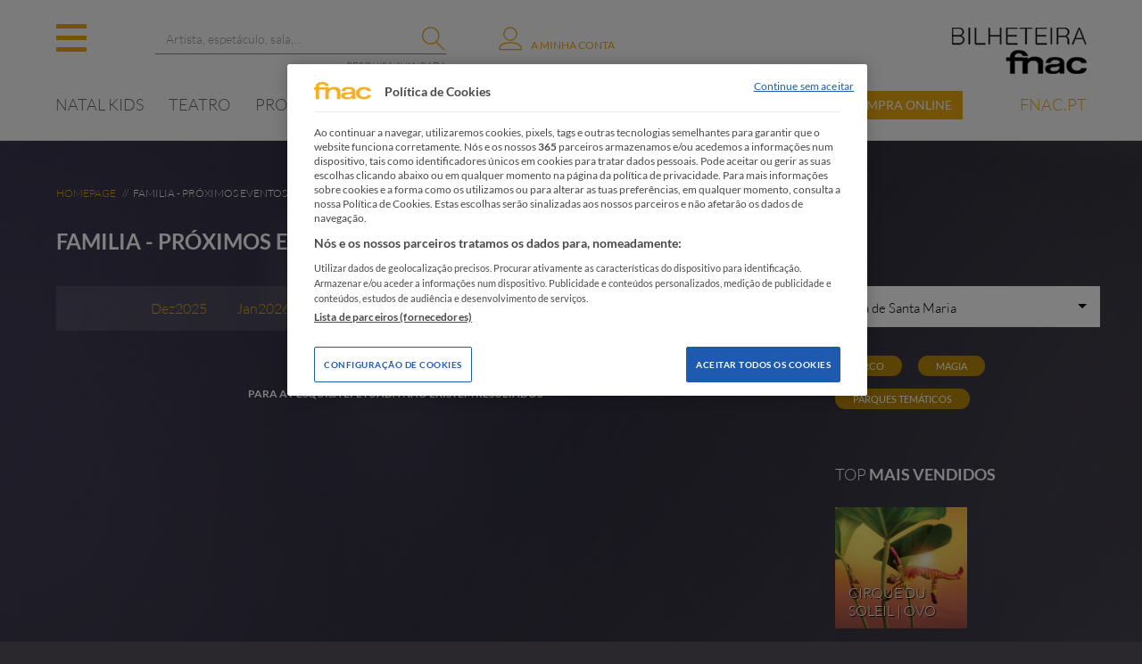

--- FILE ---
content_type: text/html; charset=utf-8
request_url: https://bilheteira.fnac.pt/Categoria-6/page/1/FAMILIA?month=7&year=2023&district=52&subcategories=34%2C15%2C16
body_size: 222962
content:


<!DOCTYPE html>

<html xmlns="http://www.w3.org/1999/xhtml">
<head><meta charset="utf-8" /><meta http-equiv="X-UA-Compatible" content="IE=edge" /><meta name="viewport" content="user-scalable=no, initial-scale=1, maximum-scale=1, minimum-scale=1, width=device-width, height=device-height, target-densitydpi=device-dpi" /><title>
	
        FAMILIA
    
</title><link href="../../../Content/fonts/font-awesome.min.css" rel="stylesheet" type="text/css" /><link rel="stylesheet" href="../../../Content/jquery.fancybox.css?v=2.1.5" type="text/css" media="screen" /><link href="../../../Content/linearicons.css" rel="stylesheet" /><link href="../../../Content/flip.css" rel="stylesheet" /><link href="../../../Content/FNAC.min.css?v=fnac.1.0.17" rel="stylesheet" /><link href="../../../Content/pickmeup.css?v=fnac.1.0.8" rel="stylesheet" />

    
    

    <!-- Google Tag Manager -->
    <script>
        (function (w, d, s, l, i) {
            w[l] = w[l] || []; w[l].push({
                'gtm.start':
                    new Date().getTime(), event: 'gtm.js'
            }); var f = d.getElementsByTagName(s)[0], j = d.createElement(s), dl = l != 'dataLayer' ? '&l=' + l : ''; j.async = true; j.src =
                'https://www.googletagmanager.com/gtm.js?id=' + i + dl; f.parentNode.insertBefore(j, f);
        })(window, document, 'script', 'dataLayer', 'GTM-P2PXLK4');
    </script>
    <!-- End Google Tag Manager -->

    
    </head>

    <body>
        <!-- Google Tag Manager (noscript) -->
        <noscript><iframe src="https://www.googletagmanager.com/ns.html?id=GTM-P2PXLK4"
height="0" width="0" style="display:none;visibility:hidden"></iframe></noscript>
        <!-- End Google Tag Manager (noscript) -->

<div id="fb-root"></div>
<script>
    window.fbAsyncInit = function () {
        FB.init({
            appId: '696316260472731',
            xfbml: true,
            version: 'v2.3'
        });
    };
    (function (d, s, id) {
        var js, fjs = d.getElementsByTagName(s)[0];
        if (d.getElementById(id)) return;
        js = d.createElement(s); js.id = id;
        js.src = "//connect.facebook.net/en_US/sdk.js";
        fjs.parentNode.insertBefore(js, fjs);
    }(document, 'script', 'facebook-jssdk'));</script>
<form method="post" action="./FAMILIA?month=7&amp;year=2023&amp;district=52&amp;subcategories=34%2c15%2c16" onsubmit="javascript:return WebForm_OnSubmit();" id="form1">
<div class="aspNetHidden">
<input type="hidden" name="__EVENTTARGET" id="__EVENTTARGET" value="" />
<input type="hidden" name="__EVENTARGUMENT" id="__EVENTARGUMENT" value="" />
<input type="hidden" name="__VIEWSTATE" id="__VIEWSTATE" value="aPOtINE8k1h7mV5UESmquyY072Lb1bkFYivt5cOGg1DbfogGESVJ7rMs3Yd/ICwkF2fnZa6NQTMCQIPTd8abljBGnq+Pk4q82ZwYZVImLu7KivStyKXJgMQpjQIrLIeeieAO8tQW4xJj7AYgtDS9f6tB4njYBP2uQ+PuLdS5Eo0KsXHS0M14UX4ofQz2ZNpvP0grem4/uaAtENtO7jYi61oF0ovFQjeD1ewwLel98iCYo0/N0zGv9bfh61FJvmSh7mk4EBuOXApODWmQrNCD/JdLDaUQIAztLOn4WnkLpe68WU6HVKp71yIhq/Cgy9JlAZ+zPZciAXar/9c9c1ex/[base64]/VryaeUnhWGmO+PLbwFx+u7G6RshITWf7Lokyyz37VqCVJYFX99x00QQdigEjHsunhiwgBRje+aKd3TkWPiQc5QQ39DQ4CL/S/dJrS5htFF0MoGobYNavEOkge6DbyC2ITbvCbs8Fd+GMl+xNdN9DdIM/2/yIJ8b/Ox3falvSowB9OW/1IXJyVywspu90ZjC/edkCHAYcKEOJ20MhDm/q6GAwA9XihE5aGgxEedngLYJuyFMyr+rEOoRWo1crwX0epYevN2B2LTf6wreHChJRGGTHqi8n7Jg1jKVEwgPvEv9p4t86PFealvbuno0rHy9ZWDF4b2cd+dU/EvyrizGV1uOkX0Br9Vwk2O193xv2+57mZ2CLjQjIul4ez+VzcMzSIx4NIEz+upAT0jqvfT/o/CIeYAS7oNhsprbMKxI+NFL4OFIhWpKmbyzfAlJ6polaP/ruPETNHIiFeYj84hOpfIj7LEWTolrLkBRnmtx4T7h/cklaFVAF1YHsop2NSb/LzVBUhwERmr9GPTszK66mYc4pHDrGMMxPvlKRFVlLP7PwE0r497R12vmoktZ9OXFOERxPGerqrIkxmd/5Nwj0SQPG6J/fY+xqCUTubbwDlk7siMzVTEt9zjx1FpU1Isl6sQdV1MtjhW889mXZdHySGp4V15cvi5hAZcJXdP16w1Z0G5BnMqz1KtH+eK6gitnT/kI5oczTtcQo/d/akOQXhGyR1fDLQ3Ts0AMW5XDK8CZPJmVobumsE2giAJ5Du2yTXyK9h8xgql3y7pmaiRBcO/4AUddVkGeWRJhdKB4pRMktmMIfZrPA/Rb2NcSXXIfbrV5G/XfNKU39Blw4AR92BGuw9DMhwEXq7FXaploWQ2o/U8Actku04BbjO7jAN+ZWQvsJeybhsg2BAWL7lXTCz+kZWRxAurYzhU9qogd1cyXaueEJs11DHVyOgIYRc0CHCXE/V7aqLn++EWIKHUvHQ98UtvGl1Kj+gi5deZh7iy4nCPCC5UtMe1pwUyktsntW1/a+p3d1TTnBHhYA6SEL8APrltL6qmS3Kq8UtZ61eRfV2zkTKh42RF0SPM9KgrYIO+A9pDrwU9XFSp0f8vubgAfiNSUvrCfHiG/1hUWSh9DkAMTGK6Nx3rl0KvbLVxdy4nm/[base64]/PQFWDkz7jMtGw/USkpP6u/B/G0WVoW02oLzD29idXdy5G0x+k8S1SVKmvfny2FTq81eruK3W8cIM4LOlZMpCQgtL3i3+BP+nCrIEQFtHn0Dd6Yaug5b5+bxSqHi2+UfpFFnlJfokKQIhHjXsVCK/M5wUFHFXz+d84mngHpLwI1SU72tksthJoD5me8IhRjZ9rsjZDT8LMF9+tyHT3/0FAIY0SOuu77Eb9zl+AMmP5oL++33E7rm+oSczKF7ZJLATACvZIzB5TrEOs6ExhDHV77tptjYtcx0pFnb3NdPO3EFgLeZZQ+FAGydFKOBt1zvKsOAByBV5CnE+lvUuesrUSULfq+rkFsyzblmt/RJx/g49BlU2crfa6nRWXH2E7aC7kD3QNi9zr9cmCz+vzlrlSQ6eEd4KleguckPbhkhX+ANmlZuQZ4FIRSPjSQM/BDipQ4kjDgEZkgw4MgLXcQxTglSo+4fMkoSwLMJgORIykuLyKx8JG0apkZb1OR1Hd3osYcsfi9V4/GrdFMkeWEAVjoRG4VeXZVzW7Sbs86K3aJslYxs2GOjjzy1JC6Mh1Mf7XlE+Qx3pt49Fepaqojy6y6JS5eQbLv3XJ0aWxNaumAUjncRnMORG1q9nWGcZQ8E5EfH8yOx/9VB89VpBM2hHAWj2iK8+yLyWxHXzXdQxIqj/MEfwsyZqDb77/Bl/Mxi56cLypcXjXVnpNutn2guJfFAbWGDqt1MMvXnvAGqM8R2/4t2JQUqNX4IJCksMcMy2jY7fkyOPQCgfY2EcCSeCwSzFUlFVOBvIFVG+fZUHoJhRrUQs+5gN5XKbuX0Jt2pNoBLjsEohLXHJ2TCTIOd7d8Z+teSSBou8e52nuAI1jGU7on3JrY0hVLAQurhxUFgRuFW/NoE5YrGgMqnkoH0oJERHRKjkS8+kBIB4WdgrxQfv0v8NBXEQ7lrPpR8Ghol0o0Jmjt/qnaeuLTRYj3KnpgMKstnoiLZQezRmgqa25fkd8Ns5VQsULKcXHb23RQpE7zwPldSFaY6Czeulbhaeouan3LMJHVp4bcON6091j6SRcMBRpv1Xu+z4ASK8p9r5c5/uYWxM0WXJ08UjbxZ5WH+kiyxinUVZ3wkTaNhM53K3duP5PMKf2vgAuqzG/LzRl2kO6WsDVFTSMXTT4JfKYlmjzWzXGxzeLwM1e7CLam87wMVY0yClQa7jWxhZymk5klOiVF6/[base64]/9ipXfgG/[base64]/EOJBxCcN8NT8crZxpIEqAWNUgmcfZuAglveE5xVqj5ug40JQ9RR9oLJoBQG2wHbfHKcgP32pN7RUGNuOG3sRePPkgEey/pFWobJSR0aw+YFXJdeBKR8aTNcsbwSRju/ns+t7Z+OYYvZDWTYDeCSCJrGJnBAI78m9k1XAaixoA9EZ/LyXNe3Dk5B1sF6v4vZbaoWg9r73E/ZQW5KPTE3ajSLxAdq+tQu8ahdySJHvuxqx9Os2YWzxvj/eQwPfLZTntsBoiWBlGn+5zZag/qdMTdwgEq5v46VUgSMzxkfzBX1iEZlXoaYkHE+DYtDCOW18pKd6qIFYdYYp5ctEl18QXsrt3chdB3hh8ox8R9mocVPVTkFC4aw6cvBHS/LQg1/y1EFTNPklbl3QMim3D9rzruxKx8rFt6Fbb0ZYQVRXFH/aF+4BpomzAwEXMSDDnBb6zeL0ug4nvVM9T+K4jJO9G4K0/Qef27v2tkZhpJ4g0xi8SZ0Ma5zKsqskqvXi9fBTBaDE9rN+KTpUxhiXcuScZjxWHkCguk1+BE4xSg1yVARRaMd9yhPXYR43NZmDCSsnY+36Ac15TUSWvf6ArkBz+q8dyyOlYuNWjuBQD+RiPohHS2NuZeW4TLbYMWE6Dj5+Rjpn8Ph0/5vRObna/[base64]/Gk2cO6SGxIEnL6XMs4G1nx+5oyuLAG8BqRHXouqz1AqRGVHzpvJt9h1MoSaJ3/yN5Zewr9HN+XqPAK8OFY7H3KlhK0Q0EW6hQwWCw8fshkL8AUAFobOOi6c5G3P4ioOb7mKsjRRRj67NBMEym55plNuC3ygvKkh9XCpoWSn7/vn/D0AoqS9IAsTuTKA8xiSQXE5MfIqBWQwwUi8w93X7K6ceKBi0d63xl4NhK2PHp1Nxnv7kRdQxHmaroK0WRAGZ2nNEYKDylEgfLBKkRbpeSxoIKPMnQvQuIGlP8wtrbN9abS72dMgsbz7gfuECOOqOwgtVBIYp/5LGeQbmTwYYVqYTT5NrZtk2XEe0R5H7cp/sTET/s1DZ8yqtVs3rT7l1srmHVKw2k8Oa1rXh5ykGBKFKRMpLkMYFymQNVcHp7MJjnxuKfSbWBzVXcWm9lUbgbQFq+uJKcjCEVK1zIZEqWQd4czLwFt4ijSBeaf0TGKBOcLCurAsV/lkiQ+10/lzx/QB9DxB7JXi0r1X0qCGlAOLWnJauA645WsV2ObPHmY3+V7kKJd7feZ4TtMqrMp1uRzRAe9noGd5/4QRThs6hm4lWonscn5liD7STpZKQcItwlt3myD7bBdlRx6pSzdZPWlfsWiDuz3dCNKG4MqKXBmMGgi/b73u6fbEvhQqWR8AS8U9+W+t2EgQRkfr9xiqPf1NLh/2SHqZtFaXM7gJjXDnvMkXIGaLrVQf5oHSQjyhYoMHpfJtsZK7jAFn+hQ9YHtQogxpQIVENN22p8MmniU68oOEjFVVxFtzGt9FWLjUXNrVCd19+QCwDgbhP9wBWBbEkPyyqRYff8FZtZya1ue2VQHewqgFt7CW0C1d9OqBGzH5NE3/SLC9dc6KztdDRsKzY46dP2zq87YZiV+7EgHGG/oUVHmrHAnOlj/2oL8OLWgoj5O1Io5X36W4pFfKaRxijCfmsTrY0RFowKbZ7F/7RRmaN6+9Z9cP9bZ7lhkiAcDvKTQ934Lk260XnZXtapnS+M194kHB2zbnCFO/3r6nVMAi6Esa2AZCONtSiXvvNn/gIgCB0IlG3vNLYXTDAj8vP875twCa+ouqsFMii58BCp73B7iHqVwr0NKT8N4X7p5R/BQWHSIMR6dpEPGZQGUA/YFW6hjoqoJif+Z6+0EHWKIf1Fsnisd0Qm5XKbn3StrwwswJCFFq+4HFvaX+paA1vn6/fROFIGQgaw250r6Sy4eV9lzdwG1JG90oJCM9Xc786cBpvTcBzIPdhGHXX0S8/Uaa9Q7PtyyWqiDflaZTyj7dUOCg+ZF+oqxSqmzuvg3MpVMBaWuZhxlnyUvy2vxkz+SHjPm85GReKrwlyyFUa2RbSOEu7F+OgRZBQvXRG5BWEeAWM6VR8WubT9Hk9z9+x/kgLC1pwQQb7RlLLGq82RkA0egXu126I2oqB94WX0YfqFwEcsdtjBj1rfKhTmNw20VE1n9mkJdvmoN9zLrVbxbFXVakwKdhW8CxrzEd44K1XmFq2VCTyx9Xhm/wesVu34PGDVPrs6Z9gn6BvWbng2DSy9/[base64]/Zk+szhNP61gUR3/rmiiBdf/exrxL6D64BZxXghB0/NPCqo0FuYgRM4OVED0NjHZExH0I7Eib+wkEvur5eg/Tw+nEMPbZ5lwChK1QuYA0Adk1m47iIvmx7mGEpYaayzRwVNqIeBqWZjSH8ue+R0kXq3c/pjNQDWsp8EMFYmH9f3IflVpS+u4G+PMo69kVBHFzfqNGsV6YkSeJjLe/H/[base64]/[base64]/xv3VvgdG2dwvyufQ6hwOtsnQFIX+QwLljn+5zLIkqa6Ds9A/EdbfB0e9oYcW1/[base64]/qE8VP+OeeNWmTeCmdm4OEOepEP7/7zLwWPvNQle2lda/K3n0UHufyJWe13m0PCu3CnnkW3UQGLhbXKbmGVMqxOaHR0al2hJHA15IbDt/dEvKUpvgeKyCg26kL2ajKaIOfB89cibIziEy0gUa1srFUBoKnTXLCE4TImKC1zqo0LABj13be5bYtP1zu6drcv27vSZm8flXpghExs6GtRjgNcNpRnCQp9h6nMcf5C+lSMqbqGhmPMdClstrugPHR6JzZdnOBXH4D4jitE7zCKb3/+eUJVyEwZT6ZEMSUL3i7Qu7fqGiNIL0zHnCnXOWLYr+ZB36gD4nz9fKL21BR+Q2v67/cCqWDMTdtX1Zi/l5uAAcG47ADyNmnM6W5CJXZrQeTPjH3ZDSygiW8GlkVgyhR2k5dO+kC0pAGlz+0LQbaUNKQwxQqLfRyjaf+rsaerC5eoq+CovPIkPMFLXQ1zsMkky876uvGJzOtZIvOwubKHICy4IO/+PybwjmiZZ/RwAfG3lJ2uwSKGuO9k5LyZrpT32I0cw5dOdlhZCzSRdptic3dlLSJwHfR18pcHwwHwLbkHVDi5GTNataYNt3kYTccqz62oRyErgnB4mCEOs7wlu0zzyIWv2XNClISoAEq9hMeUD4kVs4d18JOY67kelP5vuVHsfLHzcTdkMIwyskuJu3a/EliWdLd84zemV9MHEkm8CLR/FSt4jEcx42GiD5qSddmML8uUYS0Gc06tD2Oggbrm0ddRQJrDcZ+bG7mmZVAyH4cSGQtO/Ne8tX5G078uPtell53dhMoth3y9rpexCcpVv2DEHxPth2XFP0Zxiz5gGHyqxmvIlDi84YxsOr8Qn+Ev0BQT1sd389BhRMRLxPra2BIF5fpx71/[base64]/TERn4ISLEq7P90q3e4SOcv2F05gL/x94pnKsZ3XMSSmu+9s+bIGy4xy/gB9kzmWir0pL3LNFY/fQ6ABRWBWHma+bbwoUqXNZghvYX2768udZ94De8YNCYASnt/L9QhBb0DmgaundhtKm+SX/W0tCgE3xQs9DWI5jWLOkL3Fjx877RmddQZmn2USrLU9eO7MTHMW+ncUY/ziltRKqdi8upYLCOs+XX0SJoeTCVhHY+2Gv4Q3bbsAOZKDedMVkDifSjFRDd3pVxUv8UAeMo7t0OlDp9DLxoEgWyOpi2GbC5MImoI0wVPbuMXSKA5fGRuTFRNn0zxRR52iADHeU/kX/Sk6QZTz3t2vY76KAMwhHyq30lzzyS4M5gOwPtOBAZYE/MP5x00Mrjw4aXqJZnF1p7ZP2LmifXFD4kDIIoavZqUOX2xJW9ETB9K/wiNMFo2HqTBUtNWKQcdNe4iSP5qu1TQj4S74ZGUnBWZbB8wSpheF5BPSdlUyhk9oZo5tLu8cQVhonfWDpg16j6nv8/GuvNbjOV7HTU72YeeNytvuZkdnI6qGssHPAk9XgnRw153TIe1YKZF0slvZMbTVA9AiVnZXLLudjBYtW9XHfO5YSlNqLoUmh5LsSKOGomoSKI0oEM1RNldzrwhfoP4GLobXsH5kzojhL9OSkdf8JuirFkDoDemY2V1Po7p0o9Ck3/YzcRyaSb6uwK2mw+/sdcKMx6fH/BtEYQDUtwLf4SdS5voqdvObeIhSeoPottSB3ZOsMSIGobPjANd73wA+ApCGo0UBWvD23RN2N4L6a111G5TRVITm89AHFALOuAtyqo9G2He/i/HaxCQE6CP9IaiMvcmo2SQXtuBl+CTGdQ0c6V9rViYyOh09i7ngexugRo+YFfglWjsNISfuY6LY1Ozgc12Y+AP/eRTdTqSBzX9JCXBpaToBgUztl1tMOjSwIUI+ERNCYvK4d07QNBx5epmpKO3W6/[base64]/FuRv1v5iV9Dssl+B8OPxTnMQtoaMZJWne6wHf5UaS1Q0ge6P+A0A0ZGayiwHMXImGHAVaR20qPd6wVjsTMZkT7dKUojJwi/nHdIr7ZbfrykGLiagLAE9ZFtPoEy0NrBfMzzg9lTtoy7S8O+y07wXJwJm9N3ZFpqy5P2NZkGsWpI8Et+32PlC6tC2k83TZHoqr6Srx1x2VqmSPJSMgcZnaFJP1AppZP1tv7bcRQ9KdYphWmAWE+Qmf0i/xosnkEMwKKhj0VyoY4Y0UPJYAyytxyaRDQxmu8f3lb/9w+7QK3BR4lyVG9d3fp7BB7Xpc1CRlVk+n73MB+H5y/S5rfEUw97kO9y4ZNERD4sIP2XWbNIBIPVN7kfp8gJsq+GdakKUV0EL5urSaF3pr5dOt/n4PB8s2Sy5f0ClYFOB/JnmlhDa2sj/PoQ3NySO/5h1oxErYRIrpsCzOJDXWJS0h9uSxnaNUWZDAFu0IFatqtL6N4szHPgkGt+mFFh7kdRykEyZc9035A31gvZE1nTlXy+uSHuudyETBpwY69RV89RVVchTt8vEXWdKeozQLY6WP9h745YkpRjpU3wGwwk5swE3fabn9shV+DxR68kUxgpSQ05Pr6OYIrfXCv/Qefc9G+BDn6zO16N/jBvcFEah4KA+iyUue2dXaJVg/CwWctYQrJOlR6uV7GbOQ6pxpkiIrGjL69cIBo8iNTuIg3VC75lkKMy+bS/ekzJ6g9BaY3Mh0XVRaDdOoKEk9zSAQskIYDB+/5Cawa96yaxILRmnlxownGj88sMWtnBfNykiMAwnNxbIjt2BlP3vok13GfC3ob/MsvOd4tGVGk3AUWW9oVPtvj319HxERnUGolPcnTHOHmc+Z4hsrayODnU3hPACKHNaVVejOMYT0w5qSZN47A/hnWlN5FbdWMVatUHB08lk4jYESNK7VJV/ix+1TplPZJ66heRCICQpHB3SkPYyvtPzkagWhfCasmfZBjs2A+t2NtuLcGACS6d+vvxLSRF/zOiEra06u4oQhTzD5A/JXLO7JjSoHhMTBFfD+H+8uAOEQkreZtYPZY4pMlHOTrPwjxtFQv1+zPa/kjZvTtuRgHwKP9ql238SfCKZH19jzkXUMXeXf8+YMB75Bvqjo7H5iElYvKHPm7ZamgDXrS8glM44nVlAdxNgMogliCNjjGaDbhS6ty8XkT7FZTN+DloieUIO9wRKIGQdKUMx+IhpoKWPfpt2hZmYpDe3H0RbAGHNSYC8cTz6eopXllw+EilJBtTmL7Lygqbo4xkm/ND2VyRMax7J2ki9qowOXW7hz221at2ize7cB1xydyEHVm6vehQL6jFJlxuoN6IxuNco0Nd798LQMFvDBWaH9QIFIuY3NMh6BVX8f8Md0MiZVGabc4ZciIrV5ucogMWWSMkw0iLiGQBvObQmqmqheXzWITF0LKjw/LYM3IgEXjDZ42qA6RC9QX8F2ZoVWYiZhT5l3TODGxcadIY5yrogRq6zVWdgkHRM32eQBxm70qET+lNNBbDZC0+j49ZqzjZIHua3c2r2zyTf/ah1Kd0J2+BU/hJtfi0jLyCKhz8xhfZPftg7taOpUI/lS6vr3AgDjwtvtXnq60O9a/rYcd73BwIWo6SS90KYv/1KF/OF9voicoDMji3IGgpxp4kRbzxYdUetHq7eNvpG30Q8dwihqTNWsxtVpveEnjuj0wwWxE6qz8GQsc2QAOPeXGSrmzGPIItCEqTnmpw8pAZ8ubN8eBUPkLPdQQl/EZZF6GvvVijRofFD7/[base64]/PyPLQvVsT5Pp/p1ERUVxmbIQ5NWQlvHRROuiDnwkbD1TIGwnZkIgXw8miekriY/0HXmrRf82lVX+w+zgc0J68EIAXrnD6JA4NiH2yZgsbC0e9zVv0Hvwgv5zmEXQr88HRtZNRTwx9uoqxnLFmo1KE0mt+TSwk+jeLsEAoer9Hvw3Osb+4o+wishSwJFhozDdkIx5xFymQN8afO/jXir4uPFMVQ+RbrZrJmgXY37YbxPSkto+XeRwEVGrjHbaZvAqj+bT7LzcUJtSTHX8KbhxSCYBHmSf5DN420bHKDgc092sybT1rxYPDqvoC10s83uvLy/mNGu8Vnhsuil6VTTCX4a1ToK7eiNnhyVKVFOC3GgSFPQxI8bR40hFkA5jqOuRzp7LgUA8sY/uU4yma7gFtapIJ7n5gu5w5yEvJPcLfjoDj2PkBEg6mBIULh+3WapuOe4521ADPkAtbaMX8t5wrQzaHnBcb3fhTpds/b/CijiPsqwQ3hqPbYtn/+apDHtnr1NuPXh0sLq4BVy5IV12sMVdsY9QO3dC0HUJzS+DxXHWWzdZeg4lF6vOAiXFWsS9R+77MnnFYfJbiHQfr4FOraZCv4OXdKgyqt5I7ZbCJ+8YRQELWPpymC6VacFVXRn1xzcckCY1QPVf0P0zuzmQylkyM/Jwk6l0dyn5QIqoYXYAOXFNRTKZGeqKGDEWqwMhyJBDvG+kWeno2WkvI09jDrOEx01NS93Cgv5BLb5/RBTqYOvltLRZWbVM9NJeffMg5gBjYKpMp3NP/a9r8rDNhrK69O9T9WUk23fkVcBanrmP90dSEm7Sur4A/nYT4aMOQRAs6ZuwHb0cPCF2Fs6rbtURdcJHNoWyWKtiNc5u9xERQP65rJYzPNrf8/+Zrn3XOyhhiX2J/0QfXTHyis71RBzY7P6hJyHd6u811nwNtxse003ykgs6Kc9qtQw9PS3JSSTNdB/jFvQBpRZXW8p6OotdqRECs6S1hAlbXzi3ywjZ9ARG4VQIIZJECufxbIgummKbX7X6ax8XP/srZCcyvfuaMQEZQ38h1Q/lkdeFFS9ZqiplLHkYoAFzK9dhu1yDjGIru8MfJYqMHUU88j3UPYIHVg0Kx+cSw2mwuEK19C1ZKob5lXZm1hFgBLBs0CTaZLSaAdLZoTiVem5BfGZsvqv6ZD7DtC6Ud+XV/RojF3sH1HoArww2mrEVHuy/[base64]/fvdz/0VBlcE0sDZVqfwv7x6APZ4q1estZX/evIY+k28CjSWKk3QbNU0J2DhsZmy5W0iujfqypIUSB9gx9uaV6I8SX5YaZP9SA9KiVA+RMQjcpYyi/tT82QWpGCMUpLCPZRw4ceeYaOtN+1USMThO5roBAt13e3fKeR5MwW6++E+juDvBjIY9xFZmp8Ru74HvlDYOLrypK+ap/fpITyK/Q6dVpmZw1mSUoI0VG0kwQ3CTTMENlxWg7ZePr//sLUL1gpmXC3TKmjsLOaJCEfa0oGF85FAbALMQE/mZ+CEmdIVKyJEq6O9RqxZeoboFZhxH7yVVS+7mfiT7ErjKrkMQ45MVYLosivUmpj1HsnG8epcJ1wzR3c98fj3Ti7dCA711JcXty9swSm563kwvXl6CN/ceFvM/7vgdEs3/MVbxnsx1bXxiI+wJkYI2NDTUWAVY/1iBXEKZ9pTxQyyAGXuRb+eXX43EJRGJVNN4hE6rOUKM5+pHMoifCT7kSkVj1T5R4tPTEeEB8OtN/S4HIs1G3iRA72xBRB5OUCzt3Vp4KRM7D6T8PU7+LuUvfgvK/27GUCfW82UigiLlpdlc5Zmw6IJ/hgYZDDd87gnXLlJgCUttD53ipIjjof1xao4MlVe4AGURojMQxqtF7NOAaDLVYGGb7iVx3JO6Qpt44tCq8BL8QfW0S4k8dkHX7yPUh60D0lNmI4lI7PpInGpgY2RCb/t0mqm2GJxqCy7GpSYa9jZf09+dwGpTSxnPUQTwU19XriOIOqP/[base64]/[base64]/41//OGjLptt9punTg4V8Sk/ULQD2+JfhZQ5a1Li4YYUCNtKgOzwbe4YSivYJuk6gxugXWtcbg3f//E1setjfmZHpjFbgo1FNDsgLF/kYnipGp7rGPS7EpQcZkW0J3RfqPUjPHVZamEyUfiZh+JPe2efJ71gkd+UCE8qnpZOaXkS1hW4xUfBBmShCi1T/7B/0vcHx6npb08RUmJm8MqmVk47qGtPlCa0U91Tf13jHVzRBw3PolRyTTu9g+MUHqVVPe0ZLcQEoV/qNOBeWrs/P2qxM53opTkXmONJcDyy5gZRNkHTkFsNVkpEvPpnPVy+gAcFjqRGuZdQu115A+AFR9CLzwTmtwvv+V0pI3NG+6giF3oSiyvn6DIcGJD3ajviVlrd5UHdofICEEF7zTy6itF/gRu1xK/Djdej0DJpUHRTJACy1JqcLJSIFOTbaKYSZFJSJnLvz97nsaVD7qgDb82SzexnhXOFMO3jr1ATqTFXBgq+RQ951RGi/+tjqNWUhxJdTcgf8Yvg4xS6l5bUD9yyMbFEL9b/e0J6zuxfV2dcZsWlcNtagwDBQlNsc/fMLQ0IxRO3f5NwNLo8p39H6Nji9p9VomKXYWCNsVtoRhUhw39qTB1p4AISRDIK9Oy3b0Hykyu53mQ5HyugWB/oJ8Gbi1LSDcLQHw/Ym8lzdRLtcEHod/JIKXrCBNVYX0lzlFTa0LsDvwEC0Nup/ugFBELfCovVuRk9cqahqiojT2mF5nqrIzs3XF97EaAJq6zNamzR3wms4hMEgvCmIrRwJkSL3Sj3xBrKToY2kyEZo47rByU9Ckho95op7knRnh7eco/[base64]/gcTsKm1jHU69s9HfnbvgJFvIs02L603KXun9z7pHRpx4cjxRf3+pFbOnICW5KHSQLjaOGB9j0ytFbkRpLZls1JZCn3WNt5UWUBc8K9mg7c7IcAbJjTPVJKwUW6/SG1eyZLFg20WC5dsegLiSt5UHC/hpPecsZw32C6fkFssXBD18+AM4yGDG3T4P9QgefK1YNEJrb2QY0nHLSMnYQ4okqnjxRJFRYsr5dCZIAa7ObXS07g1dakOuBtw6hnhgiPe+A2PMcQALk1VWA/b/+Hnt5MQ75aUSG824+ZHZrHyI+DV2jNBIP1uO2BcNW47ws4Qk8RsnmWrQiAE3qBu0QZkY1cZKsluJUNzXwoK+09qYaOOp2J1EtPxX5YPTv6jciMvblu5aiYdTJDJW2V0mM41Cj6KdsmX2tVzCthJSsi2K48gXKSEoXdx9FhIVHKlvVKShUUjPxlIKu/jdvMjuS/8emh5FZQuNBwrDz9PsTw35zwJzinVn6QQXY3UY2dYVkBRXL51QpgmbY8qf0m4E/5qTGgCt6X5+7MEj7VqBWMEVS/+Xjb8lvwDj6vfi0PRn8qeozSM4/xYqanLgP1ZXtqSFFZ9vKxXooCqWCjdfv7aPBlwyGQYhuOtpmjPCf5EH29on+lHlLJC1+XMeOR5oGeyI9YIxoSeuxv/CKU9MQ1+R7Eul0nQngzo5EamUoydEt3LZonoaG90rSdlQzp+iLhLy6kVOiBjHbsrXu/ACzKMA2APHtz/SnLSjaCGfMdrkWxW1ZQDIzzMJqM6bnrIPMbaNVNgp5rS/9kLZ+Gj6lBb7Tb+ry6n7kBIP85UQqLICdloa1i3GDC6JZYQKjUTpfmTq9AQ2c2XtZ4unLtFGhctEsSSQPJBxwJGP40CcC0v0bdruej3OiqFgnSD2YfXIQvDzu6G3t7HTW/OGmVbb9nLat04QSxcPwys7dWckm2lNcd9ekCIMDiMqC7O6YGLH1pg+AHaJ8J0yFGyy9ppxJCziGNPO2/QsLntY8IJ1WML1vB+gkCaGpe/bxGGl1/8QML6UtQ/4c4MSSJCGcwFUMCRU0sbCjmko+O3tuuzdRJ8M8W+BCSBGK+u9vWbY+kxi0rB+1ZmaPutxKgk2l2bKRVOOkuj5QJZm31alhwiaO3yd7Yi0Nx4+0/AYR7cOBxk16uCuBjgGz+96SOOSDjJQqyryt5VyIHGrKcguiIJ8aABuFjkjl5RZUadT6FCt9U3FXbVnaNXMNhV8r5EugGnrnf/QSHnlMrJZIO4D8BJdP5pXhmc+EXO550UeDXVkr2pvyTA+EJ/c8ooIQ3I9JTB+b4MXEFrssuIMAwk+ekKvVuLuLEpahibbbp+Czz6YWfLEIwppvs+vDp1BC6VmO34XQgmMfAa0k6dsNEELT0UxN6qmuy4kB87zMkZHyQM7f4XjnYREmldHBTntDiAetYGQQU1wqvgWR3gX8XyYX+K2tcVqzTJUhATS1nMAXNr2TChhdPowg0Snidt/MKJTJrwvGBncMLTbQ9XnZp32s1rWqvNYq4sNB4nf0ZnRwnJN4yUEZYrXoRxe7/4jbqM6cA/3+90onJrnIe2xDbi0VG0f2KH3jqlI25pa3DEZtvIfl+4bKoxO1WaMtSseQ2i8jnksLyfN7D3jEMcJddDH2qxAHXYLKlMya2shVG/L9qvwm8i33TDLxRozVK28XsoGej8hOliGhYQJxWPD6U5aTB6kr1Yig2/twlgtec+QWCEsQJmmgzlijGE3fOauEVl25QF22SrqyXu033/9iMO873VJzSbiHKaolETrNpCQfaF1s0S20ZBtOkQ/oztEKh4VKJjCEEQVO2J2AmT02K3nYcIRHCpcxds8J3VEO4F0VFN1UtsullkmMM9qw2jota1gLlPj3E+c7iUNWS9yb+nWdy3gHj/8xCMakGdmdVILe+82+5kk9rHlOEVMHygfS9A11Elr6ZURST4IDxkgAMMtQpcx3Afp1b9RktsRu8FamkW3L5kvEy1mpyHKgHJJKNqgY0VebfM7sLtsBb+0jbp/4Ef0jcermGHmWshBg5PSp9OVkesyesDjj1hQeH72/KfH97J4kLdnl6LWVKB33s88AWQ0Oh8aL21MyUPX0V8tD96uWoZKG3cMsgaSShaLzFy9p314nEFq/fk6979MKiXGYYxAdmW0D/c+oIyRMOWtOiED6oNS7O3hToCmn+1bqlpq2tML3hYsgHIoo3V8FSIVwL/dfbHP9f+V6MWAyCdedpfvLsVoF16ickdhjTeVS1pZaMYIiP+dUPtWYhQqj78du6UK/Ol/tusFJDS/DiF8oD0f8e8+kbSC3xZgomrT0b3EjBcXyATDrkDgkvTCycPUn3qZGqN7Jjn92RUGOzWOSPlB1wZw7iZJCkfolT/SAzyHU6CMv2bampy4hSHSXfJ/FbxPBF5t+7eDvJC/[base64]/QaXQZiOsTi191rdBP2AN2O0niHZ7jikaaGiNsBvIf4Q/9u2SCW1aGZ1dPfCpY4pDJ3SDQJiTmLrne7jTX+FTXPFr/ihi6KMv3k8P7p4R+mMTCvfgWk1U8oQuv2WYxznWPCZ/nyOl7zNyU+qs1J67WgrZa+v6hWiLCpwPoFiWxu6UEbAb1Y/MK/k1avO4rZLWeYQNVV/Dc77ZESeHOZwVDmQf8HtOJqjZFm/Sr3nh9a4GzSfsjPywegNu1jCO1P47PKzUW89h/i/1+4fF5CI0HCVlO0H92BmuEdKgc9uiB/5Ka333M/kOCbUvezB0pF1PFqk0Fa7twzlNoNpBYSgnBcxR8Ws2/3EUceB+vbm9PbcIzIGNcPeIykr3c2YeK5L5TkG5G+o50FKnq+XEVhW5OEajTv9/WU0bwLzyxSE1Ve698MTgFcrpeOBiuoP2nM0vuuG/SRU0pbMUSt1FyS45EanmujjS8F9pwSjf9z0su1ss4XSxPS3IW6zOeTVTVNoKG9TkgIgXnlmXcRhKmLR52vOmkl9au91yxtz3MrNns6h6IiltlUuHU7EKQFg6GbyZQuYyVbC89Rxx1TVcE3QVf8I+r3Q9WeU8dKUI1zeB1tMfdzTPgcv/GAl9dQbUXoFUXD++9TcnvZ4gNXijcjrysSjr9ZLs84NC7VLQZz5JdqbXJm+aIxe0a9LzmIuz/pR4iP15VQBbw8CWK5eqFkos/SYQ+9yu2jY482zWl/N7ftAZdpLm22EieNrtvkbQfYgHG9oUiUdFzO0Uw564i6ZxCer7WxK+9+GAgJ52o4CLuPflOo43hN+ORor90xGleWt2ysAyCRGL929JMpo/D75V+ActRX5iwhQiAi3+sLBUigq6XwBqEA6uX2IdMr/tBtCfPrcYGH0RThOEcz29VMT9FM+7eGjtajC2OgXFu6XGRdOVnwpEEOtrNlz6ddg2JWHkjpxZBvHc39ARdFfeXizCf+a5Sj6S/yNNclk4L2fkW23zSQHKOEtSgGqQzsX1sqFoOJThCahsfecwSndZkU3SaH7/cSg+OZNPVJmHbmASCW+OEtWwSRKntvwx4NBtZd3qNP9kenOc5XTUIjjoknEBQncHs27OD8pxcYT7+VljMrm1QwhfRkpYp86bS6CLUqAL1I79Otu97kDjoweBmIVkGOW5SRwJWZ8EGcuH8YeKS7jCKAbt4jVnV0Mvxcz0fhISo6awzlfxSeaCucmSBT+GtAkRcNpt5/0qu7XGuvzs/t5/BWgkX4Xxg2cqNjqRP8f7tCa0c3rmyb3pfVuggmCLyLo7msHGXcj4GL4+473Bbofh2pvI1UzM+bHuPfDa2T/ykggJr60kmqO+5RzI1L5EjVc/t2zeZ40+enHWm0i3CGN7shtRi0grKJVrV+UBwNazcZkAMIhshQzfAcee4b/lYTlMedOAIKYe2P2UZWFR/K1nQZiHjnz5ekSvbu+EMq64cuch9LKzLt97thw7Yke3u94G26FhUkNWTzja8O5GBHMLwwHE4LQAybZbu0Jg4Vf71baWCH/vbkIlz38bpSkXP9nLptMrx0b/5+8oP3SNCYeCda91iYKU3k6aY6A0yiYEYEtoheReB5+ujaBuPljxmBZZRMZM0f/ZzmLwNcG33IObhlsE88olVhxhxaxES7XYpFX3gevjauRR7FO1IXJvIbJzMB6W+z5M9Qq3/lLPQsFpMqvd7YHsj3+k5FK/th7ddFXG0s6vI/i2a5vUa9QYOdNj0LEiCD95IqfC2E9DdGQJu8GLZttmbk45155DD/wN/RYR96CgruqV+dAo/uThyFyTFAQ5vSpvaFrE4IR0Zo1eri9h+Oe22CaR/ICgaqSa4iHdrYerqvOELBWJCOPeezB4yckQ8z2H7YGB5zG65uBj65tHl53yqKdxYnPN1R+pvu1PPtU11irZ436yZof6XT2V9vhbLKNvDbeEERv5xKvJwIU0oPq4MvGtzF/0NedAanZOzYKy3wI9p7TvgYfvxwaMXs8LklY0ZvIM940NWkXZAsxL1Fr83F+A0kI71LafqGYd7IkEKGdRUrlR6oELcMTHZvlHMQ0enTGq29RJF17PPWF9TaCOTCxiw3HD8bVUbnhFxIrq4QRKj7vdyS0XsftGoV9V+WVk1RfqYHGRRC+/iIacSNcRC3gRxzMJcgoZ3TI7aa4BTK1MOQheMMKZ1PkarDoMGOyenpzJbOd8uuKtSW6htbcQilinKYhIqL0aORY3HvXjgwKErYQpd4X5X75B4qix/Faonq9yj+Fg0nklOeUE18nAKNLcXS/TgWau2i+PAR3l+rV51HnCnGivvkBzExs4D7VosbwYKLyHciAAzXXsG58oNZzYfzotHDUU3d+BTGN1KfD2xyVf809MuDeBpkZHcjd/alxExSzgrBWnURtkfhk4V9gEg/xFXGsvwoFAtC7iClC6/22V907kplu8KXfKBCJqhD/Al0muLDsNCiveyP2vvP7yj+vUFKgo0jRknZZeqQvSrhA3wRewBvk1BbsLP8MqvyHmnnR96I0zUrRFF8CIQjKfyeDbq6DxQ9YJUHRhP7NUZXXXhDhAWRH6wEahbs9t/JslTYkkEc4QYpVmQZFWBkUxCaDsPu3srwFVVAYek1oXUR9dyY5fP00+rukCnkijtoywb0ZBrflrbjzTiZvrmdLW9LpapQVTyMpI9MVB4pr6qLgLZKd2ta+AoAnih3IyxfpS9R3BJQrUwH601+yrxlQM6QpGuaDhpM4I0u7NWDE/A5ujZ4DcpMFrhE6XO82/d/eC7FISalQiDY8FIzqmsD6B1LNpWnyckV5TdYhthiFYAPdwisM2qhwVoEYNYDk487VibNv1Sc5ULh6RLVldilckyQ9QpR/7h1slz6eISB8A+1qCYaoWqD9GJZ74rbzqR529AXN2jcG9XaQxs/eqqSBtuqUbkAZbr9reeEnETTY00rWSrNzCDhFQPglUSEXZc6nR+c3KcDNJ2TnE2drKwznEWFCz6wYjnIpgEoUbpT4yI+NNhX1lV5pKu2VypnLvTAxvwYphadudOWegW5rBtF5weBBrdy/MU00mw7pCkV7s/K/AHGXjOspt+2ep9FriTDIKOwlR9e7GX23/jDDztavRitWIrs7R242UUvMFZHhGH3z1Ox9SRCZsHOo08kdHrN5dipR/+cpXSeRq6PkO67WGrH/jdcv82DBVXiUESmFYOjRY08LwlRnCvTpcBsYuj8uQJq7M3HZ1IBjkz4+lK6mceLwvTcY0UD4HOc5LzVAP4nFEh/YFUBrKpyY0RmTwRdVvCGUO6teTe++EUKUOdJ5xEmL8SnfQ6MWUbdrJinoyFF0jrkV7z+Tn6bdhny5JR0rTIsEwoGe3/g9Ix4mKcGZ732mAelBJ6d+IOsD7YxakYZfkQAPTpOWoDMTC9uI6lN4wlE9FZRz+lWeW9WHrjX3Hm4boOYcuryjMRFBCSuj3+p4/V6WbrkUqbNWpFFuGpLxFULWac0n0gSGqXojs90NV9RjXYzOe1No5fF9SHDCuIbmMjdwZTEysKdrV/jD8GBZ8ubDA7rwQ0zI/V9M3/8yShoyRRhdpnaRuqEvgRjz8kR5MVWYq7LP4nQorQ3GpPka2Xx99gUUaTli5wxBIrG8rtjr3C01DVWfSX3yB5AU7PFukcvOig+1PtODMFf2csZSoLRLAWZdODTiyh/AnW1YCs36fTR72i5wrpgm5F+BhVraAucKTTkQI+92pqRQdw6h+cwNbrodMREh14K3Dp8aYJYzYK8/lgL7UkxNb/+JoOCFI3JHTZ85rG5l3fs6CD8RX5f7BkCgB3BFL3ZUYfTBgncd4EfOwOd3u9Xvn+sLAos702a8nihV5QQdt84BYuXKQ5dgxseP6Ctr2fMnrIAQdD6ZFV/BeBlZgcTd5M3qBRS6WfTXFM9tjL7G0osQD3vWOB9fULjwI3wXMV450SH+uAETA8sBoeanI9fRO6Rbk2KTzn1sWKNNbsPUGEcUL7uhr2rkioemdsUwmbwhuc0EVP2fkUrIK3QgO58OIirzUZ2N/XZLqDnMPqL2ruHK7ZIzLr8wK8UdGNm54IoIMPvHQNnf8X75V0n93N7/+dJk4fXQYn1ocgJnkfu8bQWb08+YvUStEuPizp8V/VhdmUOC92Cb6aL39isCtut/[base64]/W2+AbR5TCCjoowHcQgo3qenJVxysBRfYE5F/uk8Y2jXQu49fM9HfCoY/0psVzSk6xYjWDMTiawu1qTL0nxrJqqCXn4wrZLYzYjRWqIZE23MAUKUJBX/+mzfaFN0clBdhHMAV5gePGEEtnoov15r/[base64]/RnzXLpUhKtYHsjjx3uIT9OleYv0j5X7pYjrsZn+UNnuWt/B8txO+obmJ2DvAPwrsAryZEFZjF2YeFsN0jK3y+ctaxEQUDjqxxAOOscp6XuwJlVDkQsGiW17SN3TqXT+Bn8kDMMCWYR7dAT435qof278hjXGqsjM15KO3EnW9tQIFq22g/Uv+FC84ChsiT7/7K4S0qb97zeijSa80VWLii2hLhGM7q/CZ9EIvZGc+WnTmoRE6lAwNsj63xMUlm6UbtiQuchg7N4Qyv1gwrSVPF+44dm4k2HJ/MX9abKpR3+tVSSrr/XE4qo+JayBPr3wXooioD4iWyKFb+UOvIAw4K62Fh6fxf1Q8wwcT25GpmHUijR9u4uJE62Teu7PSgHBi1egHQ4C0G1WUHgV9JbPJM+nRSzx3aolkoXruKjZZ6yj/789GIdy0bAwF0JOtfgfLvOR+Mx0Iou/+gdMvb0tL8sJDaO6rHOJP/zGoc3uZx9TLMg0bzb7BVCpgyBQVmR1G8url0klr9CayXJ8ekb+YXmacTjLAvxMwgKe25h/DuFxW129Ew5Jg0V1oZukgv+iFqDT6cONc0FSS0im7iLX5h+LHex+yQLt7BYmPjz3QzeEwCzIkyGluYREGbDPzAdLrI3m5djkIyU50tu2ttpWJ9unRFR4v/0IPU03rdK7nZlyd39AUImJmiYl3mhin0veA9z672kHeY2sEiDLcm2i6MRtA8ImV0Ngy1Wxd5BgP+Go2vNKsHJUrFj7qa8eR5oTkEZoo4E4Fwja4OPR/FkUeBXVY5ET1/eqQooLvnnnKTA97e46senFPiESWcVJXEpduwG9c4jnmVJRjDEN6hIFZI2OVsB/XiwIkHF5zKxj8xk5F1FMdn1xDZWLAsCSuBjKDQnm3/oitR+eEc7oweTtmF9Gj6A9mWaelNUUog2mJuKPJbGAHyX4wBkeQRuo4r/8xy38wjq7fvGTCSGl08WKLbFJ2CY877g+vKO8pECcr2Xv/zpA0+8LP8Ufw62iAzA1YJnXDn5syYXhlSnblFLCZ4wSxNYJ9nZLWGzDcl6KqqgHz1x2QUaqms8CxSAld+XnINeuME56dp/y4eJ75MX/xbh05BOe5GDkeecxaRCzF/IsdTNCBlF6jcWDiYWWClNyyOjMSAZIkMaW3lpdFV99BjkgDPbZWK6Q9Jm43fVLXHtr9IW40H2N6m8AOWvgrThagJgbTW4Nu2dgG8/+qreZsmSr5g24oevN1Y3g3sQ3DSwOo7elBXWdYjQ/Rb59BqcRcqstB3JxZL+oE4Qc/1MNkpknxlLbxF7VXBI0yUsVzSlTdd3r5zir8xL8VSboosZvoqQPDVRn5ZjOwzVLBVkPyN7Z4Y1QzEedNTfy1NY2gKMAW5EhdUynnLOf6sQNw3GYxt0+ob02mRiiaro/qSaz0CHNto4QS5Cb4C/xGZ/c109VEnCZwng9Wqhm/v69LtIM3USgGI/uNlx9NeXswZOD/yy1bm8ZMi0EttBAXc6kPdBpCcv5CMNqKWXEMazNDnys4etyCfArkKOwRGGeoYpNCR7PlVlF7wP02XLDfMjA3odcc54IdS+B137AbLVGr/OdmEwwSd6q4hIFFYvfh+30dMQaqJKWsZitktNVChYVzDJxc0Wy8IPOPKl6KUnrET7afrTnd2rSTxW2TW3s3ICvjWCz2igf1M/Rp3mNQQtWo0/FoZillwrgKbprdKo2/gxKKOM9lW56ztyVgddfu5UB5EpNcTMA+aAlvPxjV70HixtSmDK8eMKvNpAulbFyhe2rQu3EK9zw3GS7dvWw9/E2m0i6Ynk8E0nhxTlEp0n9roWluYssLtt3yBIrcJDWs6odT1UryHwjbLQEl49YkmVAAONhzBRw9CjWyw22hweiYksdBCHAHuPPUUMVvyg0VEG80fWV6Sx14cU7Uy/AKvs2XVl3NiaW38mpL+B2QjDRugsBDzKDRaZvu3HDWFNT4Eeezw/5gGapxNZa25Zii9MsfQ+e9IOa9h1d70p2hVLftFt/0XvRXkhB4COKOj/+LccHBpbM0lr0w4SdM62aSPoBnXVOKoMPYIryM0RVPiGd+uiEmViHuxItfjXauqnT1k26YNcsj2SM/YP/3veDqn6Tu+1xfIlooHO8aJocplXBICaOTZBx8nR6zguoVy1wD3DpFJn3qhY7FCedD/65vhTYPu4OM2VRezhCupGtlxE7MpviCfiaBRQL/aGeI/yv7ozqvIdNfaFbHo4thKbbYSyQ8o2kKzzeRce8l4YSzX1ip3otRoNzlAPkpZfDonJJTBUX+H3lQwQGV14X7cEoHgxD4QH6bTaYqvr12SMNQ642QLJ/0vbRG4MSnOYTw4CCe+lDqBcLqife/5RLBg4DbOwJ4ispQM9Y1Us3UZAIw5V44P8foKoWPW7yTo1kzxv8yfi46G/csE5z7PWNAkThwXcnueQXZaa9fDk5atjSIhOZOYud8LO9pInBzjdPZt0c66t4IUo+dJnP4i5L/vmznUNZZ4PbqoMdXGxkWNc21ZzDg7QCeXMW94d8Mwd8aZiaKnIfSmRYzHcds61azQ46ngSZqEYcI3Ia7PZzDXPUDOGNuAOhp60DZ4SqUBV9+C/ZomaVpnnrNVeezygT+k7vJRMiJfGcG66JAmbOfAmxzXqGLbCj/PkSKZkly3e9im9BUykml5+S2fpDIXTviYEMfUAJA/ak6FDtsIUffymjjn4zTEUBXpsTGNQqYJrpYpb3lHxvhj+QtV41j5a5T/SPKPpHykbLu7D7tCKgySypG+AQKhNE1LObtInsdz0mWkS47RqekKdvvif2nZ+kbBEq8LJUB5FzOcvWcO21t1iMbaI7e4XAC1UQmHOMw+/0rJXRwYpddtxnAFPVQbIvJfis/Ad84phC1mY/[base64]/+81I5an5Y5F8VnZwjqu5AIij58GSFH9aW7OjRFnLX521SP5Xd6fH/CzSNEdhQbCHNEr7XLoHB5o52EY6LvTtxh+ojz1WvYQBKe4uf/[base64]/FEGBLE+gnu1teRdg2/0DpBQ4uo5IqD/6+1RGicLhtbrhONonblA67huKE1xKyd99KBEdbW0yXKKGeR7KoSVakIMlmGtGllsFycjJcAF2Kostw4/7/mPSl1TXz9y3jlnjzYjjIEeJxhdd7zUbBHBb/lUtessUshzgn3PIAe+t1/r4pi3GxXC1iOPaFQTZ5FJG3xvSXb6A1VQKJT2/mTkU6G622RvMeWnSBKgrVAqc6Cz7lU4SecwI5pnbS22yH/5wWozjrWI4juIW6CSz1rbfbFd6wefNRMhGyMFEYzsRwTSHp9bP+7/kbcw5Bx6ZZUiZJGIDfp3sLu/UfmoEHNndair+OpfpTq5sYk6ciSuAe/sgS2SIxqLfiVnE3asBcITEUbELcW8dNLzJzoUNSbARsHV0BHs+XACoDzPr682z58ZJD85rsYPvZvQihnXM/2agGYrUBEClAdQlAueekrp9wKFu5oHye55qpsUZ6YQQS5GMXNaaRrqxCoh2p7/xdo66Gb7tphjOrRVKsNFoKRax5SZtSDFm3yhzpKcTZDFzOIJDWnGljTOOJSoElH5jh8XbSQbx9+gGCOO+D0T3B39T7WPm4RHCDF8MJgIyp/FGVaj/TIDPmkpT6TDSp5In8Bez/s/33r2s4rZAAfWaSoG0Blwy3s6EnkEuNUxRo/0BKBNTIYgYDcRhGaU6O/R9CRCSaKhLyvW6ML6vHeFUXuOxhNYweBeJeA3GMY+mcl3Ky1A51HMkuJN++E8T0IC5lvBpmelevHr2FXGyLy2xXZzHZ/SXBJjCq1MpBsubIZHmKgmpoZyJV/[base64]/RN0k5CMGzmEyjwlNZNuBAeav/DDJdeNNXoUy6oJB3aZzEFrIejtqShR/ZsrztFLMPdzGytIY2/seWJ3wV2zpt9/MesYt95gAkzq2X7PwN7GHTzu3bkMPEerHRm8x4jKmQry3IvnZbLxYotZOJGxij5n3HwcfpiIA5uIX1yMqQf6vwBaRKMpKPfo4UD/iSQF2HR7axzu+EM4r1ggXDpsqP+Cz/E/A/2OlDiLaCZ4b2a0XH7eSii60akx62R7g1ILtJOFhstbCRam9+wgBZflbxxtKnfIepb/wjZ8NgaM+9VhmslNeYHBwU/HuXzs5FqkshDJYJ/[base64]/gYPtNbMwXaW0iDEQf05KSvHhB+FTF1Y/[base64]/I1RgGyT/WO8sHUjhdhuGGyy8iqou6LEAquGjkSChNjjZnTJpg1BJOuoBhHFVgNt8lPNN54svwb86JcSa+sFbmi+PdeT02YFgUYI2qlc7EVQXfcHfAiZh0TldpFf05eNe9Foo6gwUshNRSEQDWikKtWKg/dDD0tCQloHSg270LzziEJUDNZL8YP7DGBcobUxHc1dg+Z6L6MkHcYHD/T27FkKAuEHkatpnX07RTJgdMZkO6V67LINbIwR5Zcjder0DWAZQKi8Y7G+U4ZI8CJVnLhH09cki4qgJpyO6rAZ7fILHlo0kIJDQPO8yofnDC80Ou7gd35ie5Ydlcbccm51NgTgQQzUVkp/GoCgrpw9q4Pj+M2BWVxv5d+SD7aEfk4ookUSYxCiMyUWajVS1zcMhcF/10vs7akU7KBQhA7PL+hQQbvMOfeiDlz1vBumlAPTkcuIQYN1BGRWWV7fdh3wpPbNKL/IjkNfxPj6EBDuy+GeaOOjD9BM48vyR0KMXqBptPZeqtuVecYMAraAHO0MPSL/Abhz2GrCTxBLg8HYko8E7rPuvg3pyC+qiMoOhoBIcLd9f6RhLuaT+staNivD5E3AxfBvZn1vtcvrW8J7zPjxUd2GccQ2rhZJtZnYR3McSvasQib6/W8IEXBXsvQFIY5hXodro9gN2mhhVKgbTsYXRWnvGPFe2kKQsr+nvOSnGPNusvvxYkCaRKw6vyXzBIyP1uznfQc22rhAq9C6cFpevNoObeMAfBD73vNfqj1s9U5ttD6f1LiVDEnrlypm1ABY7ymG9jpQm+umwqD673xDVJNZma3mXImdBqlQ2NvR3/oDdnxTFpTDZtp/5JRFLF3lyOhBMK9Id3pPwqWOOK37LDpceE7aoCfkTMaW3ATddthJIkVxA1HI/aR7bM7SfOrzF0FrLunZo8qsYlxHf2v51saxW0v4sWdP1rgS2kBxOqx1MCW2ZoAUwLkU3cQ4QxrILlLctiEr7pa2VkKpzg3uQuiX52Dp9yGGGZCWQ1vmEyVRtjN60vQFhaQWtRDvW89f3W69W/4Racat5e2Ky8tKfsXUfXLrH7I69O0IClsAQ4M4uzZ5syMDJ0JOh7g9CYocHNJn69xR4CFUE3qYHG9jiL2p+KCU1allIho+bv8XZqoD5YJBWAP52EvCDPFElFSTBsbdCdcCM55FSp+oiyyqIxJcBci/Ktbpoh61jFsUVhKfhyICpo0fSvJ2IVg4N08SiL9s/d494SBDVGHJGp/DBSqATCPYLIKS2k8REe+HHSNUhH2FOSI40s4RbLcfOo7RH2FAnnZTIDOGiBdo8BwPh6sXNK7jSrcptQEgPltnNz/AjDm2LL6wUIw4oceSMbnfZ9BGTgKyyNaUEGD7KmhAU9Fkk4V8RabUCfaxTvrtjH7LWHLgMWTXvol7zRnMTh35vd2reAE6IPjN4sRG2OWdHaKtox/d5BuagcExwGJTCPF5KbI6MI0wfAVMHGq71ft1nRtcjPlZQYUBCokwa+diGDldhhb+IR731qNcVj4KaHt+RrFP0kyWlDdH4+Sp6B2FjEH0LhUGHS8A74fzWSRgzeljq/PG6KgWBTHyTPHJwpk4bEve5Lknvcfa7S+QYWaGJFxCOxLNexM1yTPm1cTYOw2buOwpyxaWL6n7hHwsi6rbWFlQheDTbL5i78PPR2qrR9GxrpQBdZT8652skQmek/0fPD58d3RJQx+pHIVZR5L0UXUKcQt8cMJgMVbUCnAMPOBaOBmR6TKcCKlHglNpP2Vge2M9GPDIs9pgNI0tFS+H9X6iwtgReaxJ+X1QBW99BfJHgSNIOpTIP+sF+l3HhswxK9QoKau712bSJNUQSVDTH0/XYZuJV9u0ihyqrqJiG7aZm02CWKHYize2xGZoK+LdXiuU7OyCi3pz1TR0bNHSzaitTRG98HjBaZtXEllzqaqaSyJuUmgNZ68QizZiuJN1jOTYGryEI/zZkhfDakn3ld7ZkGMa6jfglv8hbLwwFXJXWiOi6gFjTN+eQFqR5XrqeraAmybstMIyO1AyHoZ0jVGwejbRbxMvI4wVGItJsSGyBA47w0VbbN4Up7pYYPnTWiP+EEcYCibMuR1Z2XS0Cw+gD+t9CTbzoehN2jcYyfp6Wj12xxuqY6ZKY/NkQ5K9hs0OkdzofXmSQP5MIizsVjiXQZ3tcKeAFap4F/5fAQC4KH26Edaz5GvUxsWZq7gwCx3PLoFOlS3PDatcLvhq7peiPYlllao+zQ/Crpy36crt3x/Iyij70ztycq3ydFbNb390ZI0tTG/1AnuTjDu5fWN9ywD6GxNAAJHXJqgdSQV1iqgNfxBzUxCyI1Xi+Kw0hflan1R2uHAAZdiLb8CeW6BN7yV0hpqn7l9p7NrX9S8yq2CZe3dIOnDWsYa7thSIxTIuq3WUE7eUS2O+NWxB5sUpszF0csbVBTuhPm1UAsrcmv/9YpMdSRBSM/xBAuqYZX5/bJ9NIbEnHcBjTYGSdbrC5GbYqXa+Pb4kDjNngfEGlwGxUEEYh1/Ys7ODWNzOvPCFosPNhimUfKbzxhjI9huZwsFmE1I/yI8Fx5C1hR+MQBfNtVfhaf5csjjNyR10fJ4lz57QisTBzQl5sQJo14AiN0fLYsjPkvb064ck1zof2SDSke0lu63+6n9dlO6tOf+90iCjjl3vyjRlSpl6Ashjmps7P1QitX33Wcr/OaZ0K0anLp6zb3hA+7c1bELYsPf/I2fO+uKfKvjCF9BA+c04jur/1p0OqkIqxpAFqBcRa+st0A5UzEPVrmHdeVbaIIp9gkdhxg3yiJ9VqrDozeaJi3tNPpmy8oNJu+/[base64]/0T5lXrU+7uy6p/3zZT9dbyRF68jCuptycNYBr3s4FJoggmkCqiEZA2bpVOMnFan+HShK9sLOVSG4TrJ/oaI3hrFmtSxWqkS2X5Ptaq3Xorfan3NVSdbI3cfB4+n3EwAfYh7xrat/0I3W7dvpOgVBel6k9iqAlwWWb0LLrAV2ga8J/udaLdAD3cHn63QE78YUHaF/4vGrk8j6zaWE9zkl8lss4zv/5BdbMGJarOFaK4ydoKOQZTSngpnyejsB4MSJiMIpGV3ycyHtZda2qzs2Z8/0JGxBUieEi4MD9gIaQzPRXFbhKaB8tCH/8g0UvGy15kb5hGXc0T0WQwLQVKU/[base64]/[base64]/hbJ396Tl/1PzX5kJbiT7T3oAveoEVDtUy/9EFkfTKRNHSh2z5AjXDOpAhj0apyQv1Gh9ArvWFSbXEniMg11tBlSfIyReF4mSVfmtvGytA88WAame+9k/L7iqmslK2bsytqBiLy80xRG3liUkrAl4AdtSFWRH+CEwxNYuQcA4txyCM3lrq44H1B/5Y+znG3vaTulF5y+ubPXfNgPo7fyyODykNRK+JKcOaqhVl6rGHyglP9cszg7l+NKLCdvpzFMeLJZKzHHbnxJFgjj45oikBHr0la7wAEpaSzx23TZKyTjbGVaDYGb3Ku+jF56Zo82dhqKD9Tv4+dF2MXjgNTLz7YYWvxHHapZ4sMUI3CzYczTlj60959jDII4wT/rm/J2hukZ1IQaWI37/U0U8ewXsTmLTG8FBznIp5hw1LbMP8Erq/BcQxiYLW9YIFsDnd9yr5n2qOhcseIrpeefwJkopcqzIoq/y6D6Ug806E+GT9JgveihwU9oSvVOMYiYbwqYVDLEnJjlcTRIubFSV1IBHAa2K/QzFzP1gYF1rl8IepslUyOP50zL2VJFvvfYNSEGwdCrGz/jTqOWhfHUgn73qckBQbrgvZgaqEJJ7L4wQBcE+up8MrLfxBwIz7qN/E4quzF2VF+UfiT1NWOIiK1yuBJZ0wZjMOHvlgImQE11OsR3/57xtgn59mNsrEuTPQ5eCWy5w1Jrs2Z4qrJ8MHh5itac5xbgjCQ1qcklv3kMt5NJ2devpn6VH0U0Ka3EfAG+NP6/3M29ccE1BPqC9ELfMyCULIV3zhIPqzjy6IBxpq3hJQ96+8ELqFPsAEsCGO51uct2mzmT82Y9estYOj1YKfL6yufCdyOb2ICRtSxqTy2MOeIa6EjYhdTrCIQh/jAHc++GrJ6AyJJl0gr3brfRn88SmE3yu6MnAXqaFNBW9FJyK/yPe1ohtrcUeR0l+stUETECJobFTd8lU8+lsWNh8YruO73QqxDkLRarheFO0spnrzDbPeeg1/7tZ39QQeByuns9LMleFvBXA3g7rZZOrOyVaSFCRXGYpvS4+UymFDzmAeyaWWP78txDAns+vv7UAjpyRRIErqWYdD1QG8laKwlBQ7d9zromI+ETaImLSOp/vqq1xmSjJCS6q0kxPWJS4bQAH6sg4Xq+PrMOgSGeSIOO26mZMSvETkqs4+EEFv+biRsHXGaeWmBBOswjCdNvLi+qpjew7nDlIVq5Ovo9LeC9HcGzAkmLTejXQDfgXgX4F/I3mv5nBqY/bCPFJK3GSBUiXDV5Z2PWvJUTzpkt6oHOLIdQN2w3xhkQZV/vmXs3NFjnexpYVT9CWAH3iXbBOmrvx+2iPF65LAyPYsDKdaD3yxbS6d5Kfrfh64u/9ELbypL6gs3Jizp4yFbrbG+10uGpu2FHnAaUWN4XllVQhCLjQHDFE4ats0CyhekO1X6mVXlRqiuPXRIB6JW5ZGd5LXnC6IW8HOWrfvcr2I03a5vr+2fsxwDDNpJYGPJFZ7vOhohEcShBPPaUDMEYYkb+nV7dhtTivaSspJFxHgS21B+gxALsCDw5ay9nWluJK/SOlsKbXGdB7ZL+Y/keb6B39KvJJgLbj/mj8yyJpN1P4rtFFWi62LbelT5Fh7eU5pUX+jpOdC5cTb51CWeazJnYhEKQYILPa8YJmbwUMhbg2zog/MbjXODI5JG3UqLLh895S4ngJYE1jRBZSIhvLFRsycHGIwj+wxB/[base64]/O5hnTr6KThbV9nZFB9Ahsxb+5txlc/0TY/xfrPKNxyznk6MIBkr/KC+hVg/aRR/3Eulfs4c+ul9OLP14b+Dd1QTSv0tIKOwttH2CZgP6shOSzAO2u0g5cfFX11Os6Lk3kXwPqMjo/7mZSSsx3vr0FB8YU/cmhhqxY/GCZ4+JZd7H/lxuXr9q/T/ieCFRgwMIsvPRbkgYkhh1Oq60kALpw2y1l9ioMw9NpnYhrIPhrvLgee/rqabuyB2raFQYYOi+BO7KAt5s5/LEbkYawhXh1MPntQDt/[base64]/NP272kkO2np+hfA1kxC7npq4dTaGyNSl/qcTG4FUHGzSEhY2sj3JR/WTwM08d511LsjTJ0ZQCFw5XU+/+hACu6xav2WcIBlJrm/3xBvDZ4C1yYJ32ARrgiXbRAHUjdA7tPVWR1wUDJP/gLY5qrO/QBEW8R3oT/hNORGO7qGP7o1IDAIdqb9ZDOfO5qRvSoySA1X91unIvktdTVoLoOBB8/nfMlXCUzERX4M5d8eQ9mzspp1L6FMCA02O7KEItVPvCQ+uBq3LI1oIf4ocBXlo5jezihv91ZaaW5B93w6XAQdv0cDigfKQLCE279yEskxPURLCAbuPa9E4CTmhuGEZEh36hoIWcYmr+ig53UtL/tkq9G1g3pQlRl6T8mQBLH0N09VP3bWltz6rNQ3nosD/a0G+Pslk6dL7JNrKx39QObJEXh7grNibxupcCulQQ/nXvgVSaJVsanEIi8TcOuvDpdqThr24o3iHVq1lbW+5W8p0frxQaDfn+UT2X01jMkF/1iLjagQ94OqkfIXVxta2jWE8RZ6z5EwwJMjpccneM+GY9wLRx/YmUkrVTY+6xFI7WNl+7FZHmx89VFBTbGxDTRyNRZ2TplVnCkOLzXFkVCYKcLbXWlcW+ZN3agy29/mix+kiXkoUyj+sowyOqBKfpfuc9x79y1uKPsUYO47rTB2dlT3ElC8zVDEnQr8XDVdEiRvC08/bZ8Auun9OjRNE3uuNmu+vAbWeEaum4wTiCdvsIHRnUr7/gNvSfgw/GDkkEip7kIwE4avuOvZHnUL4gbqPKChl1pjCKi0jDCfLh5Fd1Eg4kcCzQalc6CWrB/8qf4BQaxiEofvpCKjvjiZmsuntr1gM18YNnPJ1ebNNef7rrj0Ine7nbEOyar10AUr5TW95+uRc/0nwQ0GYiz+GX7a5J3CXUgOWPofraijnMN6RywL+PSQJXenOQdM7BQ9PVf/vLuMSqSRLYRPw21r1DbKxozOWn4s8CdoHJbLtFUBMZ6Vsl9LQMNxPtkYbHxRzApEHdoPx3kwthk6uZakSriU+5AN2Yo+CIorcNSW4D1gGDiJq1vkCuUK8mbUhG+HirkwmN91dbVawK232s/0WDFh4Ef1Yq/YsK1HZr88In6X8IKwoeqhFNfy8HmzexA6CfoNUtsnNgcI4Q2ZegoXNndskIP3RgxPBKTOJ888gkDJogRcGiYqwUAHdnSYERMtHexm5L3dbY2JLwJaLeTvJ9tbKaQUCLmeBINPlAhQUo49DUevPFBqrCilDfH7A6VqDSzE4Lzif4XPlGkIv/JY0pJE227R+oMCH+WhLRHZFAR3fUpS4nG3VOxd505VXcJRoFdsjhKWTkNcw8u7vIIZwjsuwN5t49d9uOb+Np/n1CYeMAaLYxuwJGq1J2uWE/ruc1yLe+Owfn6pcE7l6ocfjja0swCzL9//kvcjp4yiAKunKSWj3GAJyu0i+9Nso8aji0wFJ5jRwELq07tJY8a0WqNL6EkEzHfgNl2yDb9/vaZNpo1cCtOkhE85H33eHEb4qWF/fgjlal4Twu1pfqOeZ9s9w7W5h3M1PnZRErDClM8bpCQI4MR0L0ZS0IrvSl/jE7PnNOIv0x0sqquzBj5w//0d13n3a2sy/XSElagUBJguKeF6yxq1BncsdFzKQVFvyVFV46AlMj/Nv8zMJ2LFW85iPWOpNrYe+U+Uf6bdohU7stXz+ZA7oU+nCgCPHCw38ZhyF401gAwEvbTf6NCOMHQYZVwMsDNfGmkeU3lbDkiGeWHrYA0RF+xMHjdW313XApFAze9HRN7iRUB71fXtBFwidJ2+9YQyq3QhHKWASbWZBOdJEiG15jVslilZe/K/dD335ogSjTtgDEMED34uo3MUP8+rvdLCn0fwydfFuSRQ0nl53szfwbZEoiUh7LvUo/RpIFfoBQEujE4iB7jGTwYyPaJzFRarwHH8v0+7mfMqFC7B7aLHyENQDNknvtKb7/jf5BtnQRnKGZDtlULFPI+PkwRQ/w0GPR7HZNvwkrugLgsU0Mr7KU24r6XXY4vse6eTcL/gIOFwomBOGFgbxYS2j21cCquA2QkYU5WT7CiQJtuP5jSAONjCaa76kC9D4QQUp4zqDG12QxuZXtRY2rdAESTxnIQCGfeMVTI01GYJyS5xJqE4VwnpbS2narOSaH4nZ1noyz290Ai4oUN2qhNk3+PeLpbhZuK3kDXZueZcnV+9Q9ezYkvFgu8u7zCdqjz/kfSEOv1nTpbhFQEdCgosNwd+udZEf8AD/85kH8tATetSBWQFzkB22CH1KfISrukb2303hvn7tZj8jLJGnnXT/l4nWQEolKU4H7LcaosgYN1DvHEf421XmpMWUVdT+5tcsxZ2F09esc0acJU8bTBFZ8ZSiiZveRDlZd9deM9LoP9/5NaOJOcX8Xsul1j86z1HDuUTfCVoefhOJ38aeUgV8WgwlrZMRN/z5Aa8mwtBfZLsV0TXEE8KcBBJc17IJF7a9OCsdqjwj61qE6i5UtwhubF4j+uiJQaeLhy8ppLf9gx4KZ3s7JIWGBh8z4dd4nji6SzwHSsfmE4KgaRswh0o656v/5GgBexdcXWjvBMFiQRXHcRWejnI6j9snGXbVGs3XePpBGEeTuy4sKS2rsNysmXX42QGoCjyj8CNQUxcP0g9IQrdmBl3QiRIPkXgyUPoRKrGyu7NJTiOOPnRGHObNAO7AUBSaUMDDlZchBfKggu0SggODmVLbj/uiictXe3KM+6rT3Ng0PxWt1TK3xwR6LysjGeEmCH/[base64]/ysmKhN3fLnycRPlpfNQwJ2jtKi1ya+d/5a6SiVocpHoxD25kZxcbDCMsWx/41BO8Am3UwTgbxcOkdyqc3baawvEAJQqwKfGriYhOCHXuY8sIOGqSk6DbYqqPK5Yj3lp/GJ5DHNL02rn2QQydc0uUvhvsI+rJ8Ps5yanzNdfyvt95lCiceTqN7TmqPmZFB9//1drzo9r+PTjKKd1ukEfmhum1pRsRXy+QydpIh9PhBCiyGBuRcbx98ZWih+sm2q6SbvjYBzVYc3mMN+Hq/[base64]//[base64]/eetnye8cKfHuOE5z6bHvqzrSyj/7ox/k66LLQVL0xvWT/x2nhiCwAv06By5rv3ofvqi59ss9/dPHV34eVtoZKFfU4ngXcl5HxPEjcu3D2pJlNUlCl24wnNqRUvuWtoG5YA1CY0WwVlcGP/YBH/0S+6o27aoUPqBxodhZobBmQfrpus967835PxhmQhmlYTVsIh+yJNmBJZFJwBGcbV7gdxP/m+X9sAM8T35ZFN5wL6B95Anl6Y0+du/KU0c2sZkvX8/UoAeT8aT+QzlkCSy5ZUzMAaE++DavlDfSKRlhkF3BWUDKC7gTJnyTjzkR59r93NMBjOD+npQRStAVTlNp3vMYJBunEVRd0JYCOIKO3rqg8n3KbXoGoxri3m0UG1q9x7BxIGmKUXvuT6+MfB069WfuLwI1QDJ09J69IBt6FFX4NMF3Mtht1+oXhGx7ng/mUIyW2Pda20/rtpwL5i6eS+SnrK42Ey3Hk/QSclKQqkh3/OnxQ8ME80ycXOXmUFCN1Bxl4cl4rtDDIaRMETWE8DlnsU9r+e+BpPHiGlLaK2da9s9DkTXjxKANOfxhQxtyrXQ0gpZ5dnZni+hMXTN52oM6rXT/E0uQzSW73nsK+jzdAm76PnRnXn32p4fWVLjJTZUtqbA0NajVaM1qHmAGgnaifNJCBymf+hgODctguR4U8eM8Xo6qq9itjTHeH3/L9meV/x1ko7RI57GLEyjhHysHa8c09EdtWFxYeX0awGv7KerZd0jRefY5yj5yQ9FIFoBsQlkThA0vQXwWX61VO36N/gNMvLnNyl6y+D4VDxuOShGeneeeNcDO+sgKIaSeCx66HE/IeKu9Ce8DTta7vMAaU6w/hysQZqOCkr7y9Us8NxhZwtHmJQ7NyJ2P5Yt4gMGvqmcIOjzYGj1fJMvIzhq7S6OOFS1rtgPwo9TGNEEo4XpxId9ZKfcJ4c/QubN0ArMwVFXxE3mxzFzwXcXgRlEedaFfQnZKD5WLL/mIjtFryhUTbZBB92TRSYYvK6PvTygTQV/BdGmvhOEOy+B7CNVtI0wWa04CMivnx/7CE7aCwYItQKrukRnze1mAxF6nfZZafCYsY5P7NRnOG2gf75kbqvNHjdmohAzH7/R/jbJo221GZGzKWyxWXOKzsmk3CqwIJ7+1ge42YIgyB7XHBAVoepob8omcLOcfF37o7yUFjubaWA6LIvY09a9nKRQx8anCk2klupZcYmaPWz2c92O2zYApA+6jMUolqqwPpEglkS7Ty6LeahNZgDTS0NKWCtqkQI1C4ysnSv59bTc64/0JSt/nx3KiabvEShW2vYHn6Z4VWuiNbmZt+UcnINbBkh/H1DXNb2HsrroFcg1EFx8gYaIQiZ4VTrmwzF4Ey6kPNdpTuz2NUA6TJg+sMk6BfKhR6ZHj/PA/9FRxsIKkoAGlg1hV07By33JDSj9RemJxn0pf9kBcpG0Lg18UWpHoVm+Pe3oGWKi6hMXunqbN8WBxBqZx8ZDJ112leM8kDSw7Jcne7m9zf3tavOQeuyAgN/6XSSf+2Cz/B9ylpC46RbFrnxaQ8oRMYF8ko7ESTkFUy6kO5IG/wklMxExm57wVDWHiLNxKvNJCVndxfpAMNyG0pg/mJlcD4miHBIVj1nn3XD6ucMjiJnlt3eEK7BcjMc9l17R3zT/MnUwSdqM2i6+3rjzwgbtsUca3KKTl8/7FRj8UVhDM5C0qJJD3w02fRgDoEXCwb9zjMqyBzsBERepHfnJxBNqhahJKCKR01nnrH8P6705haaa4XinQHf79LrZS/loZ1bTUeyNiui1VpaqcgWtjl9lCl4TLOBxQo6OQ+TQIszVvZDrCIotWupw+o0cnCyRFjUmsUKMKIrsCEhArFHiPscGSzJeSs+IBYz1apQpNcTKY0dmHKQoRuKHtF8TC0IDoWMCnv1rBXWApNGRGT/3JDJ27iLNR8eMdOHcycDWQqtWhL/LixPmaiwdXDMcipwNqMtKM06XEEbTGdmz6GooRTL/X8TmWiFu3XXiHp/5iIyEWtSlCKAku2Dx08k+yK5BEFuyGTOIhqP7Y53kGPEa2I3IVUgDUOajZRMKU3qtJ3sLiCMNBKjSk7qxvWphwCel/FLNZaNWxfDvY3yhKzVJrLCXnJqMYKLqemTvpwAJ8Laepop6dw84NJDsHkFIWv8QvSxcUlFzMvIdSmJLN/It927ooOMSNOkAbAf+uXcrZEauU7DiR89EAfVVpEGuU9jtxn0CPkeNm00sxwPHHpaTT+o/3gG4k86ttVWLHDA7KhcxiS9WBRmu0aGV1u5bpW0bm8H9QkUpp8JWRIE7IcU/uKqTvlSyJKNi4gAHIqM7KENlTHDl/MqYOTmw8bVWwUu+N19Gv8L5KV/MqzyQ/UcvH5cu2H1dMHuTWtWMp8gz5h/[base64]/r6ZkLns04L/ZXSZ7ss8cxE35KyF76cPRQzi2Jz1mlQiq10W1UXzvWfSZe8ruiz5b/C6qvZlo/XTH4GbmOo0c0/zseikLcX59qVUOGgIdaNGbVkW0rwLBbslQpSFtQ8zHmXfU2dL4j5V2IG9EYr6EkTG6kAtGFxzpspXWl1EMturgQj5j/P21A5QNyl3exY95inPLhBT/rphhkJBFz1zNPFeOOdRZK5ICgRr9NlirKQtrl4wO/P699HUbWQi+hReBIJcTguuDbMS9Z5RiGdYvKlyqx0Imtj3TVDs9RfoeWNldzIGy42u93kEhA7W7Zd+7zC8if8O/5bddIoe2sgSUdllE85R+tazHHfb+LYokf6CNJxsasn052BZUlhG8WrtIKXyAC5ZwCP72UVO9ZFmxDSCxo5KIj1e/QbQw7X8G/c6iSTH7e3i3kv5q5/iYE86mdRdmnLJZ8o4DGHWn8bCZ3abSM9uc757TlzMlkgi3hzWFmMo4B+/YWwV0Urvk/6yYdgTynrlszc9LmB9CQDnWsqYZik+UdFbTQRxNiDeM1RALA7UTPbuWbWPDdCZZTWAZcTJ5exNW4JY/[base64]/5PGNVsPA+Rd/zKoxvwksY8XTM7YySyk9cCrSYwGQqNuWe/0C+WB0+m6cJhcX+O51Af0I7CLP+VZl6fsPIB2jkoPyH3qBV/oFGAKvQ7T7EEqsFUF9z80xNASdcLoeWTae84DBx3LjfXdueynHDYNWIIWXZZgJIdy1Te84TzrxD86FJRY1Dug20InRsFXVO7kN7RlX2d1WOlZgv7460agkcGIY/2kAWU38h5fsUcSlASa4cl5XsYExBLiHdCwiYeLE6eDU9BkNzttyPr0jO//6hMQ6tEsXoJpO70i/WpjT72RmqhRNM1wvsbWgg6LzadKn738UwF/ZUcHqzMqdRJnwDGkJZ2DH/8EUCLjsFEwGSiH84On0MxLAhNA/lOlZOt572aG6rC6b7SeNvQeWdEv7LfHzbWDWpHabn0xj4i3ucTtYKry1KtzGV8KO/bdpUA9WngwJVMnRvoYh9EBr3aVFbEAMB76JClzMmTGteozB6DKZPrtZRuDE0T1S9NlPrwH8ZAPBCy13DeF1ub0FdwJ9GtrBUPVlqfrjZ21nBvNZxH+OJLIYPgvvYBhpJDQIf6TDN/[base64]/m/SfoyMUwvsW//dt5y6EW0dUt3Cno38VSPTVSFXke7vAWYG1t4Q6CZvv060RP9EK6k1cqhd/Z2MaLbkeHDAJ/RBEHEsxNb+ZQgi82mhARu5Uha6hAEQAz/1he9itwYhlSUd1gLMH/nL4tGMFetCV7wrrEgWm9Gyrqh7/+CmzA6wXwPvub57h5/1MGLBwNTDiJbSpLN6i85vCP9FqtWc6FfXu4ThjwuCehGutIDrq0/hEhwDZlcXtfXHM684XyccW7+nCUjjtRP+dWY7dpHLZR22lSK9QJE0syRChbOy+ZPU2GtURhPEvsPLDNxfEWuG9O+HZJH6mtt4k5G10O6cR6gULTzPkUs/DqKhqMpOGOCcQgC2PMqPvsLCAATrgT4E+ByVqo6zuUXEXyAjPZooMPwn3yeSSFg7XdSLtrm3Az8IAOmQT2aDxh+kduF337BcjHGzV/oulqabhJgMIuTji+KUCiTdQDZNY/[base64]/A2xuWAg5mGmkg5vZrSufqdWLpzWyWi5OvCPFmpta5SXMYZlyjNt0YmtzNpo6EnCe8hxnr0KmxJRZQOfG5sJA9gWzqsT7hlBSz5f5UAxJBfm7af1Ux63O4p5CLoJfGkVnSpVjUREsHo/X3y9yT7OU3oTvn3NT+lWazTiyI9ynjk8t4F4kB+6F97Ch0qHPjVN0CAt2DfuqeOCehmiwstJex683M6B9WeIOJIV9NawXyhb/6nmy0hD7j7h45pJQ9ci0Fdj4TW+4+JtKVixRLnhAVmhOpXcJsApHbK15YOHDUCyLShs1urO3Qiv/4HjvMIE/HOjFtA7vWpE5ejswYBYINxzrqfSwT31QElsrHj7/NO3Ldw4b+c0BEDrLiTm6rDHQi+imI9W4lgBU/9NsBhY80X0PJXuYClynm7WJ87uN275uwZ3UECqwg9Ks8enslnSNd1A4UANsO099GAygjd6dxQRWUYYz3i6tcDE0U9mD9Nzi8FrzqrfkryhaJYfqxTU/Ts7xcyHPoVvKmSOAqYzYAtuVp6JG7fjKI4mumPKl9LE6sX2T+XTDI37h3XAZZDG6uR7H6qLV6R6Ed/j379fH0Wl/mYN0syXz2cRdTrkManA/6j/JpGsUf3k9qNfMARbvnup3nojbA2aJss1Y30nwc/aZJvIvVVzJkoyPlgg2cDiyCqT0/uprq/U/Zpyq8b+bZDBtA+b7DCBj6c46ytwLvYppeQshKoZvI9a5e+einDt2bifRY2KpmZF17adm60Wqf4qMKrCvJLX2B4WW6gVGI5HDZpDcIGnhWuZ87b35X2tzPTlpdr273PdqGWqelf6RuqbCxM4eGe5OSqYDLDgeRyGGT52HxwLNO77N7J9b5aTAOS+/t+rPx8XsZgdBpCeE9fKEhAfCiO/nWlMs2ntgZnc5XD0rgJ+4chz9Yu4Va7lAK+GZINs7JDc/yQLixT/px74iQ2e8EnMZ6No6MvrznhBcMH3ZrWifIRSjb02Y3KG6ZencyBLGfJaQ65g4SYsLgX7ZQDw+Fd7KUFDjn0jtBL/cqxDjQ9L/5+ocVuG2Ms0NIE3oXSps8Eki/Ig2aZkaOGqvL4L3FfDx4dI5WKeG7ENioGTA0S5TqVa4jbQe0DqIz1AWuHJY/CRN2XDXpBLPy8TkKdTFnJEBH746TShWVRuxTXXb2fo2qEpX/N2Ut1F/IHVQ67vJKdra5QTjPKc4LeS1AJIUMcntlpOmotg1kpD7CnTnl2rHEoCKTRxIdWMFz8hROYQOWxRxStyyjwHoEQOmXhVwAD/zsFgFx/CKauIURjFp/Ntp6XdJ+T22hlpga0Rx7CPs9/iGAtf8+zgaxuEMoHJ7kRpYswDnbISgVheSUqyPuj1rAmkdGaN3EI4/e57aqjbzYo+4o+8aj0uto4AlZl7vEr9jkU7qtMNIYDeXUYhCWs4IK8UrjISvSU6qvT8m2vvFlqmRqD2AlhvbWuigk4+ImcpxmGpWN93XqQvFSdJBEPzUN5dtafYpsT+/pSMo8vxjp6crOFd4uY7Bv5Omb7CASqDZpKEk+Lky/zFJ/O8HmUxliYXOP7Xe25D5qL0M8O1v540vEo6gYbIWBC89cDwU7dv+aUI0gx7sHuJ3361Ij+uXgcu08J+Z5MNQqJ5NF8afoSlgj9Obv+8vfsVifW4VwSxZMDkX8sRByZKyEy9k98w0MpRTWX2ao2xITLRi2vk0YutSZF6FUPN7PPr9NuZ5VuYCHZ78GuuUoB/ocstUT2mml3q/hAJdFAysMJBzowQmoyH8UcYiJOzXMgh5sKQAkmPQSjJcCQaZqjboGz+j4voYx1uFqhiisdeSN9Os3kPOSSi0YK6Wly9OaFogUA95iD7eEY+PYp17m3Tn8cJ+ZCDwWFKo2/SoXlUnYf/1uCXjbUlZKOaX33+kbui7IjyTdfkzk7TIJvne1fj6SUFzH7xvQvebju4aoKk8jYFZDXeO/Mtq7cbkOqc0EHC88AkaGGFNWzi1YSxbUu3yj1h1N0WyUXnNqaRpF9ZtnnxTWbwR+Hyt+mV+9eVkkiPdmTgtDLFBK8W3wq7yAg3n9f0cELxABxuy7CPppsVij7XtABn/y/oO+8TOtYguNrbSzirD7oKDdRgkXj6HZo18LeZClR9dcOeVeHEFJnWA1y8v/l1xTncNYijykEF7yMwEsDOIm5kfq9B3VYGAQehMGfDhscf2TRTlcLEpUHhVpNOdNRe//IQffnKmaJN+wLNlbWO8h+Ho9kQNF5fJR/MxuKvbws8wzd9YZL6ecjHJX0JB5TXWXPiFteHODKoDY1TQa3grx8lQi8A8S3q69wi23Vu7HO0JRcwau0QYyewpjZGjH16WfCsouLrNviVGt66Bvkg861CNIO86TVw/2ZTXPEgF+JGOLVgw1FrBfb1ndAgNP0HUWewnK3S2bPP2ycniWJGsCrnkyBNrhRQCIHiOLIgFXKwDYA50v9ARVO9fGL28pXy/Q+aybb8PY58cLHYhFcwxfFjV2izvaOcfMyRdZGJkaWNQ94sZo9QY1G8EGo9T8DKdq9xyhFoQF69gpdOUlxuMsVWChzoYyoJW7gblG9NmfMn0z6p4rG42LdAnm/sOKrYA9fvx8ooxFV/cGYUxudvGhe6IT38Z43qstYXjkXKXb6bWm1yZ1EeCSAr4yNwHAOBvGatZf8uFE7A7D2GYLhYIv8EW/pkciqmf1BrVhFB1tUzsNzFuMwPiZqRMGuFjXjy2I7K4yPAlS5PPfZyJUv+Nn6cxJWXstOQEZqsZsSx85SkOZ72uw/zSPj9fm6rvWv+J3W2Xp3GkTwqUPbTZbFAphvi+ynaPE4bmi8UgdWJ+dNI+Xf+BTRq+DrBJhmxLepVmAHcPRRqZLIkFcbW1Ja5f8iflOjjS+onb6lRSGFyHUA2YlJYmNLAo5gt0FM0KtA/srLhuKIv4hHccvp4SHi2wbfLpK96B+K5VPRTO+eXv9FNrYAaesr85L1FdpE/X16lfEL9rCvrK1/f7WLqbI69+ma1CoVipfkL6ZgZyJy8mNw2QYlb4rv3DiBTzaJxHr4AG+xLak4QPAjShVQxYxwFr2/TbAAOGd5ByfsqMzQoywHTCMLGDIkDZXK0jKI/6tK4/VQ41CtVPaybVRCUorBr9V9QJDomxdhn+DlIUTkR3/ZDx5C9KPtG3fa2r1gRd5z+YxEeHKXPjH6fsf9pdBgwiknsUZ+eW8qMufrOWD1sYJzOr+hfvrt6hM3rUvWqd3cuiHepIgXTm604y84wW8xQBnP375UiCTt8NdghhHHh1aAGzVe7IPuBjlJlF/dBRovA6d53n119p9Gl/B5OWgMkNYZKY4GSK8Ih2QAfviVRJHee0MJ/bT/EQmEcIkNxi9JBcu8S9+kZPCVokihJzyq1IEnuRDWbRqzBXjCqiFMnxlKKc3RPttIMHmAK2Iy17zvrCM9RRqrZ7miPP7jZc7blhpot0CuvLucxZmWft8H3hL2TWm5mlxIijOSbUMOKbRc9curcdBrR98qvUJAhUhT91nnO6T7t4gHjlbGUYT/czAtFOqzNiWyRlq+bnPYvl8CFZ0S4gUbbcoir0BleKzO6FZ6xvAhqUQOhFxhCBexhP7q/uGmDO/bNf6UmgzZrI5oQXxBcMOf109vXMyJwBvWEW/[base64]/tN2kieEdhprFZEL4xwiIqoCYyyreE/9p8o3gzMLGZkvkYnsc+pesih8Q/3JYR9yv2Eyt7RYAQVKdDQ7HkeNYsvaQABq48IxGMjKcsOWbD1dJPeZf19V4zpk872gOkBpiPJxo3q8r2lT4fp7kqaYiuqDg8bCplFVqd/27KDDRISOj+uGqEcEeI6SQN8Oco4Y9hm2RwGP7a/AdPZLzoYIS1hKzS6hV32LdVP0fAlsQeuS4rrnS7BVVPGlSCAz4XFm4CUfuNDtoytW7rTzQXC7mF6HiTHi1neh2lXRxTblQmTjYC2n/lb5yfLOKvXpbBJepvuMgaHa3H8AZ5MSq9xrPtdfzDZuDyCWuC9wKz+P5gw37nsCvXDYG24eYsBTtjSd7hDIgG2lz/OJ35RJWkJrihtiEhoS+joL+8hl3DXcEzNzswETkKzxtyJHj3Te+SoaXhCLXJGJdSlsJt1h0NtaL0lczfUvh80bGL73WjP2eQTxN8NzO17KVn0QYdwrpnt/MmXmU+DIA5RIZ6HM398r/EY8pKvty3MIdmu33kVJeA0Qw++FC9Y9RI21/mGNaA/1G/A7QUzQzozJSpMf+QEU492UZhWISswNHqNW/hmmhin37jKJsK92GjINwvSSVq+DIh55FhGvF+J+G1U6E4rGUatXlywT1VW+Kr7QwTLoDhomJw1tohitaCDQEErr3psKVF0K2vVmKwC3ZUKvHOz/qphoZ0oKm7UDobsPey1BVwpMZwvPwTLxVlYnk2A5+1wWkHXmCAHpQmKZHjy8tg4SduaaPat2qCHUGICKb0UWtn5W+f/tpeQs4/ivBnKUfYXvQOU/VyWjAXRqVCgAAFKq5Ts60f5U3xVnUkM21yYo57KQ2TsduSP7ucAZ15+0R5PBGQ3mNaHQDj6FT6ycx4bq2EWerpKsS2rKXmh2+DNUbVRSi5CiZeHUxKR7Nu3bp4aalNFM/5mPMfz+XZIoey7pGq1wMG/Kf66fjL30SrB/24mccs6tTBZgWrIaLro5guqWypXA3tvmn/OAJNU1EKx0aoM8cBW4kAlzkAjygqz4H8iApzEF3by6P0NbgQcdxNDkebGIksTvoudw9A+Wp9kcoILRAzXp6Q39mvOkKiyWvYlFCwJogQtNwN+067bcBs2ke8bQ8nFHb7jC6TL2p2BI+hZDCend3SA3YceTIGelhmsWskXFTjQjnvXDtpW/ZKDodhE+Xj1qAqEZ8xG8g8zEnPbh5ROkNeAv6Gfny/ZW9bVksgq4V6lfv26C8lWZPEAS0xp3X/KFhHai0YoScw5qOblFoQwecxHraHCWglS0m0vse5cpaRV9RiIzAEwLBjY+rIB9ejvPIFWTqltc1d4QrrvPATmUB1p5PvmiKNKUVkNz0mfM04zrbIv1OSzlNtjLFtvlo4rwYUgJ++PQi8m1MFm217/ROsBLGayAjAT+9Mmq5YKsfzD0rSwXd/ZqekQUfZNTZnZB2gQIvoy3Sp+rXkHv6kSsTA6cseBx4pRYZmR/aGjubWwLSsWWKtheTLTk9jlvGFN5V7tMN/iuUvex3cBD1n/UocOk9i81Xo+lRHWwPD6LRBLH4JcWRrTxF6ipOWIhyaY+IopcLTVpUKguw0ncZQRa3Xs4hPIZix2q8mc//1/vaod2tPIf8JDGi2ZCELkyu5sWeXOfSS2+fqBBvDZ55qHVuGA4j9nw7ymWVY887DXJ+xFqVkXh9BdDD4BJ89MGD6JL5+5nFBTSfLm60l34dReehcp/EihOuvB1BXukvw/Da5A1FBoNC4SvusFUWntVd0jxbsfb41ph/Bmn7awwKT6yneLmQD1ypjBLgJywdAVZA1C3cVT3Fy41GwajpgYCwPFMFvtPiotmBr+NyGMkgngSjhTGoq1rtDDjeQCzt2Yyc2j4NwkVBS10b7tWyLbjIMDP5+wkj8KfMt4UH8koz6iHpD2TtGRLItV2aJfXaZDycNkuWik3u/veZoUPdD8PmFbOqOpxKh0twvcKXDEGPozGqAYg/bHQPUSP9RHP9y55Hfwtu0fbmcYZYdwQIh0RNRLudIB70mLc5eOR4C31CvmT9OkrBupXYl9yg/1EbEbFj7VmF4oeoSpY3h/IiuRFbatL820IknWBEf+tiIUdHbjjOW+6kUEJ25rs6jTcUK+SEZGruyNFPt9SQ3tTgrYD9OPA6wSpl6TY96PKqWErsHej54eXQ7kSfs6oH0tzknpotjoukkSzj+P/vutqvcX6Dhuu0gkAg0sNB/rJO+z6w1+9khUUbKT+RvISloASMUgRsBVa1l1xo29oMMtgiARoZJFptd/z703OMVBKmZ1cTr7TcR1sLWLQo1ReZqSwjh1AEXtz5//n0vkSsbrYZnaX87c5FULcb9nBa2/KlxFhO1rCw5509E6IX13qPBfRxp6QcI9QWI7HmZTjlmZh/wy3JDwdNFKHHYE7CoD3WyFszUpdimWCj04V7OI+/rUE+L9/Pn5abMiQqDWsGBaoANpojjHFqT5kXEfyvJSrflD5gbUg4UZqeCKTTZlCMhfbx4jTxQ4lJlB/bKYulR6EGL8n8fEYPL00sN6WEUGiwoS+JBrMNl+8Tz6CWaAMML4s4U/UnUlK6SCgLhHuqesVB78QB+9jgHT9DfG5eglT4nqBe7cC8m72IJ9TjrzYnqAhi0Vn16/AFTR4ajBPiQ0tz7c8Ha4rJiE7soMtYYhfCMijbomwXy12sTK0y+nkJK9fXKO+W7isI206/JvqGnNq0Un3nT+JkdAonSn60lhxTE2BwAlWJwVCjAVppWiyHhSnuRWc4ZfcuXutFXAu6OlTbPzSBAnajbdBDMH9/AoxuBObScr4eGsOxCAn+eG3Cn2Ws60yyoQHWiKAIgB4hE0upDDs+B3hXtKqH+kyjuxQdyPf/D0ktFfRzPifJ02VIFrZsKweOgp5c5M/vyvdEMHWJVfPaK2ZQbnmQRj4Bfd38MRG2KC+D57mHer8gFWtwCbXa09aNYzVqAsDibA9dnOj/BjifZYAITj50zvAMH88+BBjvi35x/w2A+8eRJl059TZ2Xi/CxKHmI3AW7HL+1tTYCc961MPBwo07QZMXBhFCk0JzAZCwRyWc9NnBFQwa/TR8RRwl/AC4BVr8NRTs6bphrbBv98AdP/5FY++9gd9VGdYADiMTiuNF/hkmHfg6bFY9h+Z+evq/xTYAY2NmRy8gzObiANfPJ/aa/l4ovDbrajJ0ppsmD7Isua11G4a4Ats9FcXZncFW1EpUBBnbbUPhIHpsVtwS+67zKBx9k4wS74hnlIamhmmdqj32JBvls3EgW5i5YKH1FDVAHC5wKf7LdMau5VEBdzTgUnQs/E2QhwA9NNecN8WFD8raga0KoEgdNLdTSBYyW6hQ1gK059jqqJXmr5rbzO3eNWDqsWO7InY2a5qxSRSkf6zddGLQfw1RpMrG+ojE6ux1WBjSP0yEaNS9I5e4HWc3v8dNKD/svMZzICha6gSzvObpPLHTQPxvJXl9EHPhnlHsAmBzx3Iq4MmhEjNjfD91oA13MwVawzlBEw992wyzKy15cAm6UZAiWE7xI9u3vZLT8T30ZRxIWN++9F/+8JEvg/P9N9XF6h9W8RKviiuPvb4W9Bie5TyFczTvEB0QvL9Wer7x5qsD+Pco/P2WxDqfO89XM6g9w8W2GQN52WK1XBlVhQ08E0AKIkb4iptbt3bpBT/Mrj0YmJgWy7zIdNVopWTYOS/e9pb6qll9Fi1SVn0m+k1HR7a8nULbwB8I5r83qzQW0tch2QsLJ2NPqhqh2WEpP4GHsLo3Fgdd6VXRynH98qm4DmjmROh5z+E67gePWnYOkl/36c7OeL481TtOFenPhk/zqh86lMaI9T9rE4OpNsLFPhmoADfKioiKPWar/3Ob3YAzKznU1c1RIWfEuuap5GokmLdykrS4Uxetr8r3QjpQBCMswfcJjp8WzqJx02ZHf823u1Nn1gbhPuW3hwbRXNK7pzYSYX568fk+mJIOuyEstK7WGLHaFkerWU46JCXtWXwmGFrOUvldGOfFdc4iTGxWI8fuJ8UZmi/uY1H0zkKHituEW1Wy2m6kgLwn3/7AMq8hnzY0RhNXXFjlTyA4Zn/FWw/21VCu3yHIZjloLZAzXC1cY3GsI2ZadpjTZQ0yL7pufWy35Vv0WvY30MKKrFA/H+Ji1yoj/lYDclJzfAmVIeq6Bk4ytA4u+YxL9Q51lwVx5LkiRWQ6OyxCi6V0+hVBJzPTNJNPxVDlzKGH7S0nhroCKeUX1LufDOAECaIHkfULxV/6pZo9xAEFS9h05rf+NWXp9USDnWgnBJfSEHDqZiuZwNSXh1VysQajyRjL8vhrZ/[base64]/ua+GbOCtPvTygI+tcz+lpmGLEU6g5dMr/[base64]/LtHkCLouhYyOJEu7/+mt+9gHH5Z9oh8B6kMimY3HJWdY8LdwipuS1S2gcRFNw7+ghAL6/h4rWon3d3ArTv352vcp+oBOXo6XT363FRqV0b8g05WOIIZc1G4A07uAKihFsPfjSBsETA1//Pmp11YQsoYdHMTReIUOo5X3NTJfMoDvUKEBi8PfJ82FTjHIgV3OA7PTmKuW6EyY+ac5T0RnlzWrZdJF9fSQn12JEcdZxznJRdk4KxJ+VTlRTzdjx4Bju8StLWhbXmCVJQ1VggnZIXkruoGxWR6j3dW05glG2T/070tamb0owPMxxnHZ9tHPpLLqpd1wY86SM8srlvRpNlDJ2XamVLbL+sKGJ9Msh7eM98Emxd9ttN1bFMP29/EvpZcpC7zM0ZBbOFGCO/ZQSQdV854+4GygNdRrlEq9Kurn8lEA3nD5pu/ET+DFZTPwj1/88ul+Is7ThckfJUUYn0RYWH53RfvLmDwM+3JHTmm/M/7o31CXJPMrK3xppjJ4vwNOl2+65UHs5P9kxgP2Bu9XrLnMEDT95JSXg49zwqotu/xDi7DPmOhnt12/Qd7kM+lWbpE1lyI4jQjA/SHCUkBHTi1t2vKq4rYk7WHDhxVAGoj+igiCqrPvuqR0LTXdgL3IaIOvMDaZDlvZ4tU7XdZBPsnpeqSNumZS14imlDJngQu9RuM5LzYqwF3Nw7lnYUCOxfQLz3kAIoJ62z/xTaDAzyBLtDtb9wqdOLUXThZ7RVNfuLqqE/BZdVUn/TASVX9Bm6XeYRQxUKy0EWYMeIFBU3mcsz6a215fJvxhln1QgwffaQqaqjclKIqU3VbNnkqZtC9q154juPC+46MRI51DDnOQQE68YvfiSbcgKpn+Vfl09ZwYewr8i3lzjtGgGTtukr3QfeRWfFhKNbxHurZmdW24bwt3SunVz/kswBHc59Qh9+0Axufv84Jv9wxKmH9OKZs8TO/F52/Z1cIr0Ai4H8fMU0SINGGtHn6m5kW1b8xO6PZTvzz2ss6ihGkGY3Knxa5GhfE1Z1PI1GAdZ8ErPQ+NRODfou1raF0wsAwvSCubiS5YVgcYs2vpVRrUnKG6wYjerqeQ2vJeQu3vtqjQ+qX+NB23/XDfFWUu5T8ePxGEf4dOvilssf55r2LzWbqAcBWwB+JsU7lF7/VsPewNYuPKAcIhvofk6BiJgFIeFJN02Hn3xZTT3JxNvMV5FTQLFtawlhu36koPsolkfCDywDxiYE/Tsr53Nf+Pmg03cBxSwsioKCoiKBVSjSNJz7f+a9387h31TT38hhqmkNaPJKYowPiXl3/s557RLCmY2qal3DXG3MS6vYeB0J0sZUHlDOu0FtccyvJzZtejdi7blwpQ77e0hYTDh2XHuQ1GrxM9Kk5R5E60xYX/LRYmpxsvnJRsEbLKyETO/vVOLOCyO+0IXUCacAVG8pa5GkTcSCDVxZhW9CSwiHDfUiQnFkoP5W/6ECDTpWG6ET52hIqxQ3b0+QqW465tOoP9Bd+PQU9EeEtWHdmN3O9wwmU8TDfRd3Uf6fbP2+6w4YYmvxhu4mhusXHFlcmog25W72wWx+jsZg4k2yedwx4f+3x+kqHCxStPvt97J5X0m5ku/GoB01KUplll88kAC23t0hTBbIqTlADrqmzEuNPKR0PRFHJOgnXKkrUSAbs/m98cO50vlmaUV3MU5jEjmFvv8mmAZ3LN4fMnq9YN952/8jLLS75TmCxHtFuVIf0IaqcMkSMBCQ3/emUx601z+3FeIQrrWneEt9bBbw3KvZ+7pU3gdyD9gH5F+vXKmqjY4GliglvIlY05eL4WpcRnX4T8qWKpwTqyQD2/UYJImsWQLkfjdEAWWF1SFkcchxmkhYyx80TIPVm1eRZElz49RKFokqhfotQ3C9kmblQJV070I58D4bv2V62MZofhtdBC5butB2/eECWk4RmPAvKt2mBXcWjI1EX9ce38fhunpQo9kslWi2uJYSHRCwZl5NxN539gFS9+QVKRvN7My4n27nfP87igz/MK6ACCY6d/HIUIr3eRRdkbK6h1b3KBtDKkrwvMfFZQ2v8J7WUMXjHwcU1QyviLexMX2Uzd/oKSJX/ePM7pmcETw8mMC1XKaoju3TRqeEZIpTOVzwSNci6OKv5wO2NbLD5bzkYE6rWm50MYETR/S+zVXalPBgam0VbdDWSB9NPlPBiMZeGcR2s6vea7SVCRTkXn8RwhD9w9JbcjlzKuEjeYUZhDimwV+zZIUc8puvEo9p7wie0DKJ1TduO9l9psRVEiVAOWzyi39hAAlzSf7r9wr/3SyBuVgbcWijmUBg2ajBe1B7qJzVK8GcvtP17k8lWMmwVvWKU5sCjsiCzDg7FdYN3J3SNiSeMfqlgh3Ic25Fq/Ovz40NShs21QA6FEXiwG9LVWfQljqbYLbV99WM+Y32F2EU2RkjofZU8uxzaPe1/8hj+iC4a9sB16HU9zrHpWLLDQuMmUcsw+26TtnZwPW3aTUjFYz/sTBKrObamRdrsQ4YfZmn9/e75+z7qv6wQW4LVe2y2M++YAd5Y4g2eDR2q7NtuOVgZelhuzhOKOo7IiS2xopA1XYk6pqZMWtfmoYhpvxWmbvpHJsYd480NHEVGLREXt+9xxPordkWaOUpir16pjDo3hYQYhJKlfAJh/[base64]/VXd+EnUAf84Ay2nLaCLdFdN8DIZSn1qS02jw8jX40X8Urbr2J5OMuO1NcQLystbV10pWDIrAbVUZHRV8N+eNP0k9LYJPTJciIoJHwZqZ8eA1ZGRUIi3TRLR5aRcVNtadHCpNWGs3oFMLX0Vn1Gs33+IFsz2/x05TpFDnItX8O9RcIzlWwYtErZ4ppRpyXlTTyKswK/0bsEfMBY6dLUdUC6QXbAow+AxZC4MHF96bYbdKP/XrUmTMt6ta6ItxqvuXPASF5UsKtDFI6l3nfX1Oue/NY18F1dr5EhhAe5b3dmSgbBQQb2Lpa9NUN6lxZSTqpDG7MKPeWiSVWKjvacAtZu7A3Lu9gAui3jyb4cFjGMnomJIgLT5ZvFBRksfiBkkBN5MHo8YjNc4p0CKWQ88uCFoXtStCSFxnkOxz9ZFIF4xdXuRsGlDuaYFquZ4EBCeH8xDWFV/fEMg23d1/b5FE2fAeG/FKb7N2cVOYjLfdc9UqPbVXr+Va/uERU+lIbnSJ8foXHVyj71sYZO8ZAFZiJz+JdN8wXTnpAat9xZB684HjgwIw+5ndBpKmP9uCVmOF5W+x/dN5FWTu5arHSz/tnv0qDWrun+KkXeJHmnTEka1swnBkxcpoaANBGFjghb3kt+a+8Fb0b0BIFI6RoHoSr2ufR+QV97NLBP9M/vk3fcBWLgb2WUNCmE74BApil8S8oGnEg4bjV1PzSoWBreDPL1oo9wp3as2mEoZVVot55HKTO0kk+P8Yyoc+Y1GcMEj4fsoa1uisdKfLKMJWCjZtBd9ZuioLD9M9B4BUetXChL8QvEi8svjx9QfI50pah79tmkNlnZF/fFSp0OxviGrlPF30Jhs//ekOjP66wJE0FB2T8Un4+cbGWkxy+TwJaQ1hr6cg4PPXpoCyGi6wOi72U2TWhSx4b4lqPYKwU77ZlNcYFlZFMdZYDoFWakWNPoM2x9FxD+3hJ8Jf3U5M3zZhOfzzTvxt8Xa7FJ7dxOK2Mj80f3zy5ewXOTHRFkV9axvRd/sBn9X5HqewUmD/Uf5qk3CRBOP2mFjLS6Tqfvs9XNiA6TaDJuVVBupLR1z2n4wzRNlqpit1NjHGkSH/WyhsYhgrsBW5R2l7ACoagDcUrz1xDO/yWZRTzdixVTAytmrJIAUnMx/5MzdSf5qqsAxrmFhrF3sW6Pf2d3ALZcKbvdBZ26kjR08Uu3vo4mwl73Azmh78i7htdJmAT4i/wIP9GiiqaifK9tPu2hNuMZf23KkdYUJXmIhaQPg+99I0PqEQ/wo0JWlIs8LOIE0kGzd8H9MdFviIsROzQ/fdKyldWs01F2zVUDjEQKLSYQm4NF3YTXZxn9JnkbtNyyFrCcuqzTht9owXFIMsE2BQKsKFusSz32/QfEyNriThFuYZrey7MNb/3UVnltV25HrTQrxvuuZyRWUYWDBafb79QOpApL8TaX0Pyv/u1kFAK9z8Kb0LhfiocIEutU3uDaZAv9UZ+YIewshn2H5g/0fFo3g9JhKgSwTrl9rmCN+uRn3hAPpQCjz/TxzlSk7SXuAAGF3mL+jMdWpeQqyUY31ipM49/nNnRmrXkrxxiMqo2icNsS/E1/YNI0C5+ZTJzG6KqHFun7S4cmprFqMkwvZK78BYIo0G+U0XrOhiF2yEGhE+Jj4Ac2oyDuu/KbXNXx22mAm6n44a9dFJurIePBnakse6OL8nAA4nwYv43ol1x5m+Hk0vGcS4eoV7Fii1XlJ4thHiyH4/Mp7/nIahq6nfi3QCpJhx93fXNFd9aRXCRLbZVpoxmJ9/skvGEmgScCkbMScAAoVrwHEBsYqDcpQf5H+KRG1476wil/bjhfDBMAN0vnZJoxGCocVyZfZaz/rbuXrZege6/[base64]/QFfwCRu7mBGfDCnWh4SW2gzPBGyzk+wJsYUIkUENvlYF35CYJTAeEXVHKyUprqUe+qT6qLyMwxdJat/aHX58bZ8d02rjvp9tfpy7XpfbaICWUMiFZweqeTR/Z1i+mqnSkczQVsd+5jg145PIjPscTvEynBRLRC58GSY6kiK4CMskmbw11p4uN6L4jDQ6poXj70a6CfZlF2ynLBScpQNFRnW6XidmQxxKgLmsoCl/bhU7hHKN85mCjOQ/lHDmoKVKcr8rrgXTubSmhRdR2zXj+y8w4/BjUeX7KHOncngCTLud5WzEQYImAVe5wNSq1gGFV1Cdt0abOwJ5/cUFBV0YQHlH+qdjGqU6r9Q/rSPYodE04yFHk9EVsbzmw8wf/j3Ljn2MENTWfOj4e7vOVrhcK6E/Nc2tZAfCZZYrF6bUenPcSVpYrcPp4dk/4hcz5QcU5Ia6MD7/oW3vYTJbjl33nF3WYyy9h3kczpyvLZYpqUBuPNRF4lBpHYNe2OMKlTZEpEOPNo+Cmxf002yTtFHXAP1pzSZONoWaYCLvGgzqmLPnvZBJexNgX68hEU2infvpgG/dIs+/rFYJj5hlE3WxM7impzsF5DNo/1FF51BV7wP6Xh6TsNqYTrOvPl+JJLKS5zj1VnHnJ5o8MAymqyhQqUfhE/g0s8BV28G9JRE6lSWgrePS92H6XVY2cYud01bR5gbuf6uHyva62on625wYUfTlzFlOhgIzZFk1tCXGvSdr1yzwDstuvYMtyqLsVNa/k7KmfZQL+K5XSXr7oQrsaHJQF7ivubYXfeAiy3KPY75dWZHm1eNspCA/TJdVya1npYSpFYIGH4INg0NCiqJIAVfLLnn7kAtlpucSzITziYWoyrBXm3MZmcmhkPZCmVqZSttUsvZKxsTfvEpT2Tdzkx1LfpGDYH7625qlrPazMO1lPzzfnWUBBsILKB/YinXZ/gS4rIJqpUOdMuxLqh95pqgttdJHKkjnPDKugo1JLi/1uT59g1lCt2vDluH90sIL+5luEJu/ee5NMQdgWYAz0x1haVt1yP5ujy+oDPEPyqSHlHyZ8+c+79K08erta8kVdBco//Y+22yAkIaZBZUh2o1gC97LzZHCNYwVc5ssz0CHrH1ZZpynJeWToKd4yi5v4Av7WApOmiGLEkSszhRzMipick/ipPm8OwHcH6Q3DvW7zLpgcnp7dM56aIv+QHQ4wVhBoTMWjqkRY09r+gVfgYV2tcMB1hocgrBVPurvzcKWZY9Qav82Uzp6zwJwH7xqeavxGjcgnLAJLsPEsI0bCk2iBsNSd+063Uj1X/zamexB5Z4syGpRrwoy4Hlv1HhYUiwFaTGZakPwRtGHmlaC4Xn06S0b/ZDIaJt62MldLatuob+yz17q5cmc0k+z7Z61zZAtVHyENWnAXFMFJf6opXH5ZETT/fVFGecg0NkWsjE6p1UukgsrDntUkNAVpI/LngvLGZs8OIizkXUIxpsGCNJ/ZZ4qBXk2Fltpb7toFmOBZ4y7MgmxPvZNKL5ZnSXFa6FAcATqLy8xM3VZsKf6GZUckXG8LoW2lJ7rIZF+Y5oJWo0m6iRpQtiSNbDCiyyOnmAyoCOJ/SRISrsKZnSIg5cCBpBB4FdCrLck/DjM7MOTuZ0QweYPAl1LKk7ltjonAz0+PaKR6xXLaDEo0noQxLJsVr6kdBcBfSjwrbfxUaHr/9uur+6YAyN5wrnEOL+UDn16OE1KmmkRLuFYuIhLYdzK6Xq2IJu146JG7g1sgDtlt+aiieiTV5O+o/8HNU15NBmg0jZ0bGS5Sd+DIVpMPweFR2/RYDmD1BMUs4OOeHuQ1s00mg3zpffSBXpiDGz/hhTIDCvQgWrdQqfuFVGQhRVT+5SeqjgOr+9gsCWPtnMfxkD0yEN0MW/DBXbnDFVLz0Ad56Q5ba1BAcPPSM0BcC8puVaFcUOtLBZI6nN5zz8tU1zcdgg1S2wbmueoUxRdI4ILAeRwujX0CWotLgPxJHg/osO9fdfGkKz9f9fQ79CxhFzUkKig18hWNRM99DghslmvNNRrIfoPdFBCaA4HNjq2SMR5hsXTD8UETJLpMzN/wIV3G/1TZ2WzV0NYZvYa6f7C/Tw7uLydArk3AQLmrm04pO6egL6dUo/lvXKnnD62xjOziSb5vFXeb8tNanMIPVZtb5eM3GtTzlmwJggkC9Q7LkLMLhzUUCEI/k6y/fUR+JCvkp7Tq5MWat8n2RKX1Jkzubqi6H9DeLefoVz4iCdcQgn1FABPy7OUtjrJlSkG/K1GUPacaCZdyukbT8YMPzJUXUCnr74f0xSLXlU/tpAGwxKDzZvMA9Ugtlr+KN6BUIfl41KRViSVe2Fhq2F+KMORSvGMcCgxNDXmzOfp5wp45YMNoyVRBj5zq4Y5QqGAAhfZAU194iSGoQL+xscFe5IsNOKx6ZaoA6BCXLIcKIE6V31Lsfa+ZJ07e3f5bXjdK9M5z2+QaGmT3Wf4uGMzYCTOssmse/[base64]/LU+TccKA5G2O91jqMrfDz/5iZFWWUWifqdZPK7rRDwb2trNpByD13seW8jM/HwvdSsZgfdgFXCxbI53ueGAESV2kL11iRaYWJJxe1MhhDWcqS2pBqMKTEb3i5EOqzhVZ6QPjB9vIhaHHjxgBMksq561nQfcSEsfWonJrAZ3qj57taEVF2U/99qVVd63Vnx7wza2aCuCBJ3/T7jqIrYrQ4ozJ1awaKnFlI9aHqBs18YIp+8unB3pCsxRWRZIbaVpAQQd4YhOWJqoTBmgOVeYsG3gN/GhfwQAvIKKbFdV+1+ouKh8cBlnNQFH2Uo0o6yzms1l2MuHLAq0n/597XomF6yvqBn8TmefmTBLE3g6RvzyMOfNo8oCwnCc9Dpxg88jIWQtUp8yZKPco9q8OTVYOg5IQygx60X3qkHjK6Xj66C2D7fiEEZKDWzDOim5/rZyltk+PjZJ2JUmXE64gVSXcr9K6p2eSJFppOVn+KBzWK/T/i2v1f+qYi8Hl8nA2IljTsLFe+Ym/idnrCbbuu4SmzY0UVJ3FXi7KVSqPhPtDfoMGdfP/QW+eDGw5dGgOhJiGUl+kqGGcwXSYubfi/eEBwZF5PWHBU+uyf1P4ya2x7XKKacCJVwZC7F9SVsiXlzKM+RjDOHW2towVVqs+q5qWgrDIJIzYQNEYV3mOdFW9Gw+ZcZkDsTqUPl/+jxPHTgs0O0HKioblOZUzfVZUsy2LBNz5azXsVOada4zpWwWs4lQLWA2+UZtFe+NradnemFo0Qkqe2GtIGGwOdor0JNln2dLewZfLh+UVFDwKpTRlltGlNnS4XzRNnt8TGP8almX+3Wjt9pylIKmW2YqIYEbgR/5Thn3BYL4ljrE4ZekRq+Yg1RWN/Igtdb8fqsiSXBdVrneC7acSkl97FKeelQDWnGYl8mBIOqMnaZfjA0RXeNBj7sX5DzrbFaJyhP+CW7QBE3MvWY86lV8DdknccXtYMTyIXWIMBWqvvYam/gDBPmvGfCtvTDXcCyKShwZ1oPBCeojsYarPadrxe0GABllyAiV52vFevtn4nOKqwWsc1jQfDyaf1Xmp3okSyFfyU0SqtCzirc1WnZFVZcFG5kAxRt2/du6+yOqFhPX2J9Y7UVFfvKE0zUC3512mTCxdBeePmffZCNH7jy04YyzKGpIK2l3eXQc0r/D6KmMkjRO2lIGWvRLj23Ag7hbJtjEZssvnJ8kG6nvbToM8ZO5jeYvHGLDzD9bay/nJLr/u260tPLe0qrurYWG3LTpfj/3O04uW8HDTAmGtBOICATVj4GY54jH1JnPypnZbK0dL7fdZSXfv8MCiujsOEfxcoqP8youB8Yd7+FpGtLQndL7BA91BSFLHLfL8eZ3jgALH01EhCNapE6BKT/XsZb4JYobl6XawFaQu/DsP9cwPh1LP/8fubgXC3LcDfvJH8mhkDlNVS/UCCbRhHaB7Sr28K1PeBKDZ6CwF5Uur2YmrgGAXaI7UH1t6oY8mtU4X8YNngQxiUIuSBbQCAADQd/8vbz+N4rnx0K2L6FNNUeWSqCLdSfTPFvNp3yNe9AlOFKmqvalzsNAPRQ624bd5U9VK0rDQ4H1smHhwU3726DqBJ809osxBqd7LMXLgvpq1iXWjY6xmflzap3GagukPFDcwBVG9rHN4Ypug9vKnsh2t14tIM66dJ7ld8PCPgrJf5JFcWDeee03IIgytdzp23+oRpONZ3/A2sphkTA21EF+6inLZRFwu/kLO2wFDzrHnx8PNrK/sw/[base64]/[base64]/6ac91XHhbz43Hl+9NJxuO5Ib4CJEnhc0oWDnoRX53fUnJaIFXdPA4JoG4rXvm2MTQoL6Gx/k8lc7vZcIgscAO2Zt61FaveN+lJStZfLw4B0CqqR1nHWAR3JqLDaQSkR1zzKkwdFD5u+dMJV+s4RS6r+25e47RkHYJZDsPPiUZ7lXRisr6GWCWcs/TBt+v+tqsohyEDCAIRuDZ6U47qEjmzST35iP8rbPDcyoGhFLrxmxo/hIlYKMcYjDc6bLBCVH/4kYHWQWHdB66ywPj5ZaLUrGPLSgnX/iyaEb1/MFm68lN0bwZYnvpRzChLr8syNH0/PNN6DZlPN1TPJ05XTdQeR/lLwAb96YFSvIx+arTKTPCqt1bvWlH9taq006OW8WwgaxC9TB3puV2VRN0Hv/1ecmMWrqX7MNTIey/G+DW0JrdO+5r40fKKIDSqK+6gYRu+1dDSlf87668s/Wbgnha/jqZwHgPC9Lcl+N0nGWhPd4k4oVH1tRQ9KZDcA7r6d++P2HCH88UCxyWRWWAVvH6NVIg+tN9axmoufu6KqzqiL8Yq/gDfDX+qhYLAzDI7oVxH2sQNsLMoB+Q9pB3HKNl99W5dpOvCFkFaQQXUH/PjFgN+EXu+lLDLTy5pMl7AaqBkULOYpb3KvjeL1mxMSBwFDJYYIHNwtOmiH3bWk+Q8Ee4UM1jM9dyap03aiI8nJR3wTGAvyVSpzxU9pbJyY8RXrnE5vqY0mWO3fhXb5JFBkEnXRdzYTIGqjEVEjxGAt0/Vd5I2OBtVTzjAoRGKCvfvR+SaM0xgGGGJxjDn2G20d+birZwu0Jqk+iE2qK8NObSGyzgMoWig6lT8i270UaOYB3W7nZufo+ZOUsBSvw3KsaHoqako95AxTG3c6iYgbe1+YGOQttpT7rh3BiHfsyMaeRDp2/V7fxBkcYOB0IuQdzoXX0cdzqvVmpnpxlhIw+xs14G2rRW8PNwtgzUTJN3mVVNaMzUcDxE13pzINDmydSK/m1N1qUIODc6y9XOkh6atOxkb5R8bx+E7NFq1DH6zIeSjWbHhlg9pqrjeiUYkvkBfvATTaMcp5oADYu87Xc/TvvlLK8LupohZpoBFBR7YfWD7Twhfg8LCsDKss0hD1KFRpYZl3xpQa69eXkhUTnkIIrGti8672s8qXvWceUsSKZsc41WmkFipQ1dHDhVHfj91v8vWGOtC91StSow1UDAuv/FHAqDIx4sCky0t4Z1XNudWseA5JRNWQo6NkGpQeue3q0Fio23Qhp7oQixqOvSvNDcf/35Jf5Fx7Q9PyVFNr3c2+ALnnF9WwTq0dO7ExwGwNVn5xPUx3ZEr0CC0UxeN9RYgekO1Eq/8g3ZY4XeqDRKfKMcf0vgtHhqyRsl+yJeOda9nivIydKGZc+S5h79/DTgANS65amWVgte23XvRF6jIYFdfQcP+sfkL1Z8Yn/aTCn2WbnV0HPaDJ1pvQ6hsFAaM24Tr9h/tPN6nJwb/GC2NhvlwKgdWNfKKUwu4xe8OVuJRlyh0ZisSs6vyocenzKlOJAUK/t1cCAXzB2/pYMWeOPRGTjEsBYP+Cx2N4Tg+9aRSGLfRLyrIgkPXKsqUZMSf301zwGhm9dZ807PX3gtP/gRn2+3dyI0H1286PBlf9yxg9S8UDeGejEEJl7Eta+LWfKRNlFewvRRKYwQYSTm/0FD1smPpzHCPVoxEbHczsvns9FdIJqlmXsof8TDUnGwXI1vTUQtTOpUkyDOE12ovw1ByLMeBTgIgBYSZS9lAd0uJ1R2P4GcM+8SlYQbX2VHW5HAg24fDixzR6ui0M52o7dE5W60/2jGyGJYOeEtAcM7EhONnixCDNTOIx7MYS61bHGyEnzkBc6kCsxhAgeEL9b4UJNJMlPPowZyy772n0A8412N6tqcJuqo4VpmpBoUTbzL0hSnHvHekRh7Q+0zsnh0ex77w4MoEtXtvSbXWn7hzrqQEdQJkZfiuyCS9w/afvRS0DFEEhCtX8OwOQQRxc9fFGGTqHvhrmO8sRxFbdw3VrbXE6h4WnWMo4vCasiGXLHI7kDQDp6cqk8bU81rw3r05YhKldrKIcDqs/rRADp6LKa1E/EXN6XyeWLeISaswXKqFEUtg08JUUYudZ58RDr3hnVDICdjLbpMJU3UHgl5FdaU+SN1tsshNJQhoFSdRAgAz6ROfriRxZaxdyyjXgbk6XRagHUfXkeY9jLJUtd7Ji95YE7+nHq/oVhZSYPmmBy8mEtsHU3i+59+2ux50L6Lg0YGI3E4GpovmGpiunPFxuVYO6rhU+MBQQZzQ1iCll5ct43ZveWKDa4A+Y4Mudbu6DgF8MopvMKLpZvhFHV67Pjbqd9tHU+hRxhlwZ82xR/6bkNsczPuQMI3gy74dox4IE0ahEkV19CHymilWgxMF3YWPZNG5mSMlL4rMt1++zHBxnA6BgTmnCF3Wte/QzFFJE++BenPUewUOPWuyLceWTRx36jBVydO1hBBEwX5ACMhc3Zaxb1LIRXOF2CAwdc/[base64]/6q/[base64]/XqaqXEL5byZy8ER1ar2jS+s2PIZdFKIa92Iahi8/bxYjDHE+cmj77eBplXHXwCpkNzlvYyaOEouiOLFWclnweuJtyaDL54w3s/qApsI9wEsZha630cVGIZW0AI5iUEPEGKnsv9T48Us2ojBIPkajFo3TJQhwVh6+WbC3an/L1Dhwdgf3JpX4iX21aL78YbW02ohxH14BUXKMlKntHRWoRP4sCgr3LCR/pj2v3TvCjrflsIC8r9wHnrc1qDk0Uv6aTDHfPY+w8IyfcX9WuukmU4aAUZ5VXTSu57orRyvYOP8oAi30MUJQIFBmJ2pn5uae/q6nW8K6nvS0WKtOS8wD+pHni+IWpSBUK2Ohf4R6HAkc4ubUOroatbycvraQkw7OTsFlK3fHcI0JDc6L+RWI5ZD5rZdk0A4Ow7y6zzKFeUcFWpPOSK4wCviGlc/AavBSyxMPDoyzKcne+TLY1MeKGynmCRtBHgGnk49fynOYnxRRdjUiLZNpCQvZqyURukLqgkDu/jYOdnI2AWytxDcW8mszw9NpphNPH/ijObvRuxzhk1/yesL8+/BdAmkcEgsJI3OIHdTZheHOcbiN93f6ljtzEuKpqS9nV6khbp5pxYtNgfXwCLRUZfseKucWndqfcNjZSqXWmWCM+49TJtdIh2G87fRkGW8SjPcCWKc/cx3w62840GSXT7gcAzAahWBNYgyDYNyJAgJ/xrtvY20lrrWrQc3qxhkQLEtVlBtafcAXuSGQa1C98Nj63LGlvw7QrMlt3zq6+E5YV6Ox4GRPNn1LZXJQ+hKXlXqrAtGEyRGsSlAAUXtUvZ7cqZrWq2VQQ63WntlYlRlb/[base64]/ohesyxakDswc9v9R9scmOVEjhVw68lQDkWIO63aUatqqun85jDk9MSJyD0JZ+hov7vjEZS4Svd8n+E6SaTfTW3dMF/lgyXG/aVIFcifb2/ctBDYlvPeXZJb4vB8MeAC1bo3AKUz8NDzblVMNEzbrf2aNV+BopPSqwWz9jCCW82VQvm5/zfta6eLA85w6nmlYsJCg82bKEuY9HXtnAmhFYF+ROOvlVLmuDYzgkglnKKisWyF2FeKg8l5nD2eD0Du56cxLhmRJyPqy3qs2/w0Ml5HVpCxMDJiXIbagrL0UilaHGWV7eGZUx81GzQxDi7zXz6we8o4cLh4Pq0Dzaua79tet3wmGeMMavTC3fn+GHbBDzr8bLxz9FJyK9HxGcAUfF1gcB7LjAQ17RnMW2cC5F8oU+Rop0mOi+CjWrKLtjUFSGIeZd5qYxWLg76syG6GNsZ/Ospref3BIKIWSHrs6jPyQV/v/QTkYqcB0j7DmTaELSUnhvmLyYb6tE4sDkYT9vB/7lr2Te37tnof9EVGhzRj0D6soyAChAIitUWBDYiq94XEyX24qYl5M+OLXk2IiE/xXb/ESKmnd3ci1coqNa1JYILLwbIEoLfb3h1bVPVQUiCvAvxaEI6vRkpcKeFB1+0yha2oGZNWgSdXSKXJV9W+41EHkAq8Tro3avnBajYqzcHEOPAyG11mSoFJPgE24MD9aOZREtgRi/QQuMQPEw5EiTym6gp2dJqvpSVWIPz4GMLj4GHtXxNI9GLIU6nrmKupPgR8WCWmTt00Wj1hUth1rFc9Mkr799ham8bA+2zjFrVnetneYW9EGir4rirW22kMlkB++g8h1pIg2FHbPdtJtjSKxfOlt1k4xID+60Ef2er77gNPmhXThyc375dz7y0/+3h6KITrgtgQl/kfIMmnmiV3vr3DiAGOXOVMNEdIj0bZ7e2EhgVg6Fh/6qMTWhBrfQElnTT0F5wdI3vqmux0vZoyjCiwzmm4+FrX1LtyoADn0a+AbAc6H+pV1IGrmxHUoV8B7+iyOW+b8h65l60lw++roFKw+yIBEkXWAxhSypGrtU4sqC5TNP3+L9A08R0kREX20eXPu6Fzi4wZ1mocxGZIfYZcdYH3/ypCjkfnXUNVUq22TIbfCa5NpQi4qjVL2mZL0xqH5zAYjFknS0m8QSfRtM7OxSQUvJDgnl/xTdbKyzFuGsa7fhZgy6H/4hf1dUkBswVOz2q0V7+bhCO+e35t+wblXJWLisN9JxEDrM3DvphJ+w88ir3wlaW/Lp68Vg1BzPFEdXuQC1eUWN4zstMSn5LOwDGOf5xx6EwH9UYsZ7veOFcXmePnSfyCpuypn7QwNyhaAl3MrIVBmX8I6MZbAHJL/xLkFJ2DS/s7tBpNWghqWTfoMAMFAKvkYr1p7eTVa2JLLG0SdJ+4OFHTfZkVwXpGJeDwbuN86hVMo8DeP1uLcLX3Cls9H6VBOs0VBiYmdfRDd4Gom+gVWDRzMn1hbbS6ADfyZ74WCExZZEMRQeHK82F0veKnieggyRrSqZltNRN4/SoZ0379TfihUMdzygqvbZAYKv7OFDu9iJaR0qpTsJ3AXcJhQxaln3Y2dkqqvKu/oFISG2sAGmRWEn30UyiIKtcv6CkMlOTj0bMEwTNwMsar8puhP1CklKIbu6YmxN/LbAgAP8QWBjohx9SGj+W3QdvDrlkdGr2dHqwPGTkH+t2NsxG1kZsRGoZVZ1rMz7xycdytXRKJKP0YQCr1JFFFVuN4CUFLFSmtZHKK3TVUV1DzPWIYbgWxck1LkcSJ1Dy4EEhu4X9e4uFA5JJbFNMOC1dgVcF/Hlh5Nu748kAqEeq7lBeCZaU0Ea9Zt1qMDkbSwlZsnlQl6IX6/8Yov8ouz7wFN+Xw/G2GBEqOpagy8gateeqBthIUiZpT+ikipCMyo/YceCC9I+wSfqKEyPftnhpSnuTtnSuGbXHMFgg8Cn1YSAbWrYmFlMx1a7CxEt3EftaN3KOjncgncqeOykCxE/tvu3j664SHJmdLKIm4n/5T6p6Xdpjrr+34rmZVogxVdyykEVdxqQ6g27fDuFfo8yjreCU5/DfoC1JDR6g91onFma834TJ8zTMlrECVkuzari3ZK1JWrkWtBkUaBmGsTZo0YveeP5B29CG9e2MrC/ncOKbNha+l+NF6gClwjXAJp9rvOs5L99w91U5w74VO38vYdNHm1YgOLvVxd0K3BiyHbJCbHjIRRVjXnF2VOn1tUPsNCYVvcixOIIDXPM/u4UgqlqPafkAHGSOoYCZK4I0hARWqMOqSo7hNcGrK+AJF9kc98HUFcwuVVn89yJCaPKPYKZAw4PkJLKkV2Lo+zT9FvLdXwQoHT8AePH+BqCs+YoQpOj/UM2JpbX4knkBgfp+9MkpPjFrLq0vT8u15m6dVYk8KHE0jJTlvial3bjqHbJLXDilBH7KFDCfHIcuQza61hECBf0Agd1w5KxEda7uR67mFIur+nX2njTSAOxsMAPPC6m+l5f1VgL5pL8atoTV8G1TrtqSpWpvQ5QAEqJPnY7dUxsOe5ITZC/hqrONzRJKBbVJqNYlpegxnPs9UQYXybv65P/5JBj1U8/ua5nI3E6UTPC2JgoPq/TbOxpiUNCvEGfcdk8zlcS9yTsuSiVaQmx0MBRZuk1hoI88ZKQVgI5uW6/r0b5+WzvyOyLVdCjEjkjmCJXvWs+CobRCBF02/tNmLM/mT+x+kVrTCkH2l0A17Cez1nmv0bv20K2p13Lq3dmSlkYBqTVa8d6AXM1jtDmBx92Da6a7nbjDTPGTNGi/3Y/u847S+B41Hf34hmUiL/[base64]/rr/JB/5StSujNSmu6hG8sNm82DN9Qbb/bmNrN9zviNDZpL2V/+/Qgfw46B7LLq24Ml4SQhWwuVBWsUOyU1fYl0PJku4e5lygmxmdH+Fig0/ZhRmtU5+J7SEAGdEVwWlxgJfmIsI1dDZNNfNmECcDX4ShHp1IznmztzVQuqkhp/O3kQKYJ7u/6sBOLsWzu65dsShmNfdgTLkE4fkH1lafSo41kMfZyNDnoXEh/PwIlmict8WqGFazwOGv2X7tf6EPsIhbw2SOqj+8jOu47GLM4hZxWXP+sAGMfVuXug/WCJb8obnPcWTuj/yB/rw4xyA5kb2Q2myL2Sz8BOmevtM+RFG3nNpjWqHBw3nY6/aAUPVzxE9RtIZdOZ2O1ubLh++R5Y5LjfaSK9L/saQR8O86xvNa2vT/C3phqls6444UiqW0YAZHIdwKYJfVn3s1Cv+b0RADVMAcYDVQz4UOjcyOeiSsOiLvD7tkq5yJEjqeUCnciOA8MQcXHK1+vxNA/npjxmzbC9JZP9qdKw4c0qE1GfvfZCvv1zAbve9jT6ivTPq+N3JHjkg0WV4PDvZpXfTYzHg58ZEV1vdJP16/GgWEG3yYWK2naYbBXMK689trSMxqsi3YZBC7c9E0XaDZQcUxwwJJ1X+p9OhksjanRHhhVwgQPq0x3kh1CqHITvzD1pvbiPfMyqIkzr3qSSkP5AVdfPxzG11zUP5gnV6t2Wr/a7vgcolaji+Cmy/odD9ePtODLTfHK2l48tXeZy1VV4+vvhZ0axDd8O2bIe4xGW3IcYZMYul1dhMOkSRf4MNP5MQBo/2PeTRqsXFpkSsZ9UPqRSVnawFvDXiJ5KD40DXODC+keCqMJRU9IpFSADKmCVoak8x9PkrjsDiskJVms7sKx6h6Q9M69I2Ap2trB0bG8zP5x4zHclhD6T7Z2Zpjp8Lv32W+/WTgVdJ6NR6u0k63+ACwhbMifLOgA6mWV1rgPhb4naMqzyPrrqZOFXIXqvHSEi0ZmLMslKCtQqLc6qliPsDn6627nEmZ3eFfCPBXXkL6xdD9QzADbp5PRvTBEQgfOQZH6OeDvoWG0lam0LJld3TNWUXzdBBDjlX+n1Wp10/7XzFPfqQm3h2tI0ENQhuiJJNNPly/cnvCcrSmVbrr5M47k8GpVA/O1LkmmWvvDz1iaSNfUmLVF8kvhUTJrGl25SEi0M6kd1ukM8ueuF4BPoAVuVrh4hEJntdpOdzNkuVC5E2xfFhdm1AJw5aTge23zXjfT3G8kmENFnLhuPOXNUVfvCR4SyiTOG0wVCSRc5z+qJQDaCvcoi/9BN3ACrQJJUkn06zoG7AyBQtw4HSeYWm7Toaeh0aS0pVuMVPtG8WEcnIo4ErN+9qTV/2OOdukLU6UNzdXpPhDzwmzJ8UgishLTUzrXhrJpDqZ7tCrxTUKZv7e1XN+1IjfDfGo+Vwm5u2IVxmkcl5JgerRDy3w+V4auEA2MilV+WW9vHm/5qBqyGz5SHANTkpWpRb3xkkh9dSmsglLyBVQ9oFkJcNMxuMvLRCfjvK2Tp0RMsHrm1XDHzKs/zcKitcf/sfgWxhpdXQA+9dpYH9vd7wmJk35p6yetu5WMO85pgxI4U3caRK+Orr2jsRC4jGtNNKt5YXslw0ICFut6OAGccXSHFJ3w9tOoTc25ZVGHe6WhNTaMuHxrCWw8tXLjE7vg0l8K+z4B/7L1tuvElWazFApFHaI/gY1AKB9vS5osheIIohe4dLwewsPPkx8c4oBdblXD5doveuqLNS1eDbEJtFUCmd72bloYwHTnQ2gNYwO+N16kEiu4lnQa2CkkFnbGKS/[base64]/396px/F0AaZnDwFSguMGFp/M0QJocl7AUotOX+VVS0oqyF8vfytA65A/FOLO/62ILOJ/puDov2YGYExkLhSWZjk29Te7dSOqtxXPyePrl8ScTSawr1Fn10GQmZ1ljyoIyZh/kc3ybZSzB6r1OiNqHuwxQynozQnLqHD/yF9XmYeaManMhSnNZ2bLFESdjk5eJ6a2Sd6AfmTn9UK+cGbP90E0yma8WbzWJxxcKKVbIyBVl1OMJBan8bvaZP7IwNU7Q5xLrFwr/Lg55cmxpRqqf8k2iguvoj1tOE6hKGy70BpmqHnSeHptluhNwwtNkIsItOKBfiJgyFxuDgIso38thSFBjRl4Krz3BUQyItiRXvy//NNu/lY+TUyoLL72jq9RmLpRvfASy373799ZoqZsJOfTlAtSnOrfQ5nCGE6ty4jywAO3H2h99PffHX3se1Kqi1su/ZWXBwuVVDfzvhMIWPEklGMJr5XPKdZJwms6O1AqeA/6TmjOEymPvgPLAz4DZIndwX9+KjdjVRARCs5qFGAmXILT/O0UfJG/BbIapjiywg1Q2r9ncibvnoYp+dLDKac9R8FuvZGSl9w77m836zZ1uJoKkGwuEo2MpR4iTLORtEzA0J7Np7ZqBKqvwQI0FtKSXU2w6KIB3a7jM6soyIvxPklDXsibMoSKqbf8VIGX64Jiw0Dhi2ECZp7p2KuHCfPN9zKdRbBfj9Nc/41GD8MdNx0vmo3akssgYlDdmCkiCj68b/MkM/2bB0+Vp6e7LI+xJM7kL2G4Z0Z0ZkmjFsnriT726Zcj88ighBtDNVfajTlXAiJYYglQ4VoOqrKSrjR8Xq9MXLWSj0yxB+6A2WY3gxxtOEgtvYjYl0hh/hmDWy9YiUhxoJ+B5XA6iXPVUrOaf8l3ZqUvieDrlR7uYmSMSbrRRnGGQZ1Fl+97DvBu+Uh2D6aUhMvhHPS1mThO61YNApuM60GbmDb9FNsWz19utQgtD9XwgqIcYG3d4roNsbYogrAdKQW8ydHNPzKLfkkfLKnYQ/MmggHmn6Cn2swKiNSHZJiMGYsBtCy1WyqMuKvvlOHHJdYvlsiwsUknuqtSzugOKyEfaZhdbbH8JpYep5tOZGTswghkwgrtFgvCPbu/GtIk5K42Z2COKTFjTjGyCFMCGAxd+oMEqzuGsJSw65XMaei6zvV2SoIDVGxydoBKeX5CHJxSM0zOg1jspJEs1KV2gBFmNEJTD46BT71OrlD1Hw2KlgpCHCDzU2eVhXLOi3Z5g4NO1IDDWD3tTB78fZNa/wYdlFV6OpBUppOLQH0C86MzG9faVGOU5AZzcO2sIzkm/[base64]/L4lzgnwEG0iD1ybgnTGaEmG1xC81oOWoqQuTiI8gKHAW6DdoWM7+7RJ9BcUk6EBmqAqFzqn9SknlznFoA+WuGOp7GR7/Pv2yVYSyuUiyyzKWnf47j6MXJtxi6GYpXmB2NCO0Ip4CGsLqu1HkEnKl6aNKJgNDcbEo+PeP1ZeQzQJHbBYCVuX919YXStOmEvug2OrJ/X1FyhcOTMp1iprzmdTAMoLu74qZw1OqPPWsWdiRkblj353I4SEY0Z8WNzQY8f3aZVd2QxiJP8P96x4jwDn07KoPQ+CDmGO8WCR2n50I9HWkBWlNFKAIkfRG/USs4iEwHzHCLKIg82fWyySZJNGZFDUtE9/b7HEpSVMsC9YBaVvKV3dr/uv1jmzH6SQtr4OUtatYtKze/W6EMQo7D34s+RdVdsqcMj5DIDS/aEcknUvpakjLZqsV6ryEtr1rnBqqjLa4CnsutkPvj5k9UyJgXDFzwUXtorb6P2xnYElE+83iFibHcJSTlz4Bd3QnRmgpLSNTNeBnAPfIJBk3Rk6GVWUVBxhhT221phFQhEE3C2tox399nyMwgW6vRnjFh5fGIMis+dp4RgVx9gEAjEq0tXjZZVZ2Ha9mV/xWCJyG4x7b1VMgRXnxeIwqJu+46nAhOZWQk8eJT9kblZS4F/rBRFehCuqnwMu98uoaJ+seCbqiXzVMmRmyTCpycAgM0SzKKsEk7hmQ5Ami35fmCGeZa+yrKgGuFmzGizeWvZ7ZOi9ET5/3vAHPHNATQ2688Ek7T8Uo5ayH+4AlvOIv0GGS80Zdzyn1ORCpblKZ9cX8c1Rf53ZLPMbxcCNB7qT0HgV+MFXoumvdOjpAqU3C7FurtClvUS96X7BM1hSV2eAfM45m0z2/WNp84D0+Q4WMCn81UO+cBruz3MIaBXW8uTl72vpZ4f/OYgQ4+uRMW5d854Ir5dWLaAbn4ZInFHiBXpy4Cx2ls7ZneCYwA1pbfkNo1nQSZ3xyj3ZnH9ebSWpid18pXjoLd3gTY9J1P9AFhs5lzdVyWjNVc7jPY9o9xD28qGiVLjLOWakqQpVC1mEzp80r/llgviJcvm09fbtBp35V5Smh66oAnB5J9mCVI2xVMpoYXqY1qGCY3uMdYLQkSPTJKjRgnTASbiX+Tg6kr0plygopajdlvIfcWnnIytE60+dcVNQqP5qVaHynN9rLMO0yYiAcoV+6Up6SxhI8N8iGAD4Mx6BmYxBTqZ/fDia0aR/qhppIjQXWxn989aRX5Uhn0+pHAcU+rn1L5clj/+PJ1P23eDP+Y81106hdFOD0ZwxN8de1ovwWEqXArhAAJtNpPKDpmycXbQV3J4lkV/Us8ehFoeCstEygAbqkI55l+azgHl8hsQ3rwz5qWa++lxM3q26NL48naUqvuZ2QMqlI48D8OUE8W9rPnZmQoS6JCFCPmFqGWoxw3Qq7f7ERNkMK7l2H51FzZddaYliQe/7ExkMqyQHcUNJ3eodBQ33UR8dEYxS/8GIm6WDJZtd2dW3f2/EKsHRsZjxEI4ASDBWcxDMXOpR1i+O/RdsPtkrT8kqYm8y4iEplkbtQ4uSQ0Pr723VKac0EQBiR4/ZP92cr8qLnXK+Imy4sjin7S01tLuRreYqob3lRmurRUUAUBmNOFRxLpW9B1Wgg4diGwQGVZDRqgSkbUtQtPxI/125vLVQeDChBcjy9faZHgmQKKcd+EqNpgd/YxdHrCOAEAz3+ltGDCZv8q1W3at2nTKNLucvg8nEULe9XC+G8ABN+4O/[base64]/zEvHIZyWmgOq2XeVYAOJmk/dqRasXqZUL5fQwvq2BHpfx6hYDvQPdvxWOYTuZkRhRPa8z1fvqeCYHN2QwzEKJQwFvIHtDR8OYZSoPo9W2wPd6ZhujTIvyw8D48gmUsuhjZBVosy7MpcspspC/XYkEYj4V1N3z5lKcm3MR4wZn8MRQnt1eYvnR5mU32klgd0+tBBPQojwlgYMXWx/UFw7Z0peTeHU/4DvJEJrmaoiHJVUDOl17k2G9IzaAdCF4wQiC5k0JQveEgFumz9zyh2T8fCTOT/xvGylKolqb5K6GYOGbbtOsJmfW4Jxvjx9X7XFjJjhepJaFh/cWbvrVlhKo37pRaUcPkj3LD1Op/5Lr1vYUAAtTyPa1sKbxco35ubnS0W771SazkqYze2zq32TGiEsWUZd1PhGYTCB8Yc8AKQUdXUXTcFKH/TvSjCxo9WnpbrcFlqrHHRPLok+yhOkzf1SLu22bXgpqsp4BTCE6l6lVzy35co679klBR0PbT7Ce4N7NcrbXSziNkg/pfMoxY0EIqU08BuLgcDfFNkPq7NdONt6l5mFfrqGabcuEEn2lGeiKZ3OBcfViQxUNmzIQBJHPKEwXqU7gz+TyUtfDeXTb3DW0kqQjqG0rpeyO6HwIoMVrzktZ8xDWpGMwS/IDqu5QeU50B5bRrJySbaepUnMAWIAWIefFrX1l0wgBfy+12bPW0AFmP+bWf1kiPAXq5ob3h7vyJZwSvbaFfjpaDSM9eU+b8dgJHjwnKEZ/991fctlsLa9bSYTYdb5yA8bQld7ADmiiwkN6Vd7BFqShyMQqdmlSSGgB7/hzx5Q7x6n8EwLmm9iYe8juezvrgg7WMwgTLzbh8uevahACH3KxQAnitEhsPxDlMPVj68AkAFj7L+TaoArqEHvpzQL/moMQU89oNfWB3UsbZ/ewWvUR94a74pC0nOUkN5SoVU5zHx1J/[base64]/o5XTO09ujnVAkfDMPk5YajPDMU6HhA8nqb9/SsQgSJ6HGrPvjRO0obnlPADLbOQn+5Wt2zAzoQKoUQTn1xCODvGD6mNk4KHYS9slWqVZr+ehdYSw/BVygtp1WM7YFOwDFY4qxqbpUkt488qIUSmAv4Biv59mazYE8ihIZ/T99TVMxxc9y4fVN6N5I/b8C5AbfF9xZBxYTNfqjwIRFy/SXEvxF1buAV9ZR/b0tP3bwwq4e+m5MAECh9saSHpz9epILzAr/dTqddqNK8fWShW9Zom5t7ZHp0JsxJIy+90FXVheZToqsEqS2DBjDWmz4M7fy3/tDMNgGKoQxrghuaiVJSjuI/N/nHZckJaNZcbsO8PqwoA2JVAu9VNQiTklGyArdGHkkcfxdyifogra0g4kaEnc+Cv84F1x8jEHx3Dp9MDNWBqDK+rAfnxdeN3jvsIkxxxiFYmxEV9YJ8Ucv9Wlhi7L/1DSO0CpHCRWgS6jHaB1MVL1zTw8rAHQoWIRS26Z/VVXpuLP2TtVYPSMcCU5dz3j6URNi9wId1mu8JnhOF3RoluS3hBwv/YLOjRNQ/rNyAcANE0q/Mh66MTHe0G+4KOqeT2HJNVpSan1HQ6K+ZzRlLCHvGEqYJGlz7HS0zWut9oTbCK/zZfn5ZzCOFhpqUNIZuW4dmgY2hYG1jbnN8x3Hz0kOMdv/uhPCig1DVGUIBEDIJScjDKGa47F9EOS+hfoHszpfpJ3o0KdjnyDA3olWb1ZtLLSA++m3sziqnEahO6X8mf0Mf1KhNGP22kLla+FrTBz5gd+LcuelAeizRNUQR01EtxWPVKv/0DXtIfwdYDYCGLeEr2WrLBennn1kjti8mDOV1X124qTx0vQpeWllTHK9NIlKa91TMwtpMLSvx+CBKEVhrAUNVx5kaq66sm+GTMoRMLLFFonFybtUQhUCGnR/nL8hiXY5+jj0vtEalJn4tPPobM/YKjw//AnrUPTDZeUv4h5VtWcdNQubwd2+LKDvH5CFmjw5pDA/lX4QtFzVcmK1Inx3PzVTmX4RSAT8SHR+lV5Vi6TzhxY9Qaxh9rEBvyyVaiZZpQ9yK7n/88RepPBYU3rDMH67Tty39mGkSrbGFcwHMy/Rq8LwjfQBkqdUtAfCJ4NoeFR0k2WY7PAF0LfYLXzCSWunAg0Zoskd2W1/Ghq52ErZo5odsjFCMDrhN6dF+ejJW2N/NPC70txY0KkXHzGiFiqshwc5Nd/HO8LJxN8W77QIFzD4dmgcZCu3z9X8R//AU/XmfXsjfHU/PYpMcjT6Z5KA78wpVJf9IUrEMYwbkdEPYfYzUmb7Rvi39/x7LPkOcfgNai+e6BXtEuywBD+yvwuJi1BFiw+rv1cn4zoVEGiE5mZsqpgxoxcERysLJRRiJALKa2iaTIOdcNc4x3oaVXqXEjnow0R46hRKvqk6OXppn9/X62AB1E3Gk9scb0EB7K8X1/XRzJOnaxzGErR0JQrcpHDqGLlon7TAg4KMM7Y/AC9FCAcaaS1cHNRTNQaAGxJXHdU/8TAaCNPhM5QfGLcjyjmXBKuKNLM2ocO8GS0BX0D8r+sssajS4HNS0vNAe9IYnf+GVvZbD3TI5Ames48pPfu73F5OskXXlva64T5M/EmNe+7W5KlIgf00+T8YLVO27/fqWXOUGI3sI+weshT0hxE8YP9VshR0u+DNFqlQHwlw1qw9n0k1Q+DzQv4kMLDHIMctvRsmGBPij/iU0qmfFL0VtR9YRQIiMLyqcIn+CA7+Z38gzydcQKcc5y0KN6ukzNlZH1OJQU4v3C2XLs6yshhYAgJ4hUeAlagDGVwA2vE2QH/U3vNAjbPZtIscxPg2tLAmlGIFf9DSaep51AExk8gv+RqdA/TPvRqwKc5PFeUPCB5FydGNrAwLYNLLQqcmeTGmdez/dSSKV9DzwyhH/wQ+8HRpjSxDnUss5vMLlsxtVpEwaxqAIYNukSbzVElMvwmCnMeBulMnZw5ItEhcPkwLY/IVpi0u3fv3YoL3FJ25riUkZhnPeJZUuEDpwZMXDcVkLHCM02GNYntDf+ZhhdCu7kbw8qK6J7XM2vyGl31sOcALFSzLOR6u6iEqUSetmH8qilLri2foqGPvcT8/95mvwNwy4vMNLcoMrH0ACbw5QPkkNnPuLz6Vx2UsrurXS3NgLIdQtfv8RAR3BM/3YABPopNuReABzv5xCC/RHzpVhhyyBHEIHm0tKozsbc2ymffgE/Nz1CGOITGIRWIVHfeblQjKNex9RMenbekP6hR6bjb3xsnQdQQOSVXE8tT0kVD1md9D/ASVC2l4xKgUJj8sdPlXpdkX83un8hkfUY6jjOJrNQY+qsUpLy8Qe+gCnGboFlKdzH2oL0J2pn+pSNyiTTZXW1xykWr5PHD7dqxabAHclqKOjCz/gxj17Xzvy/h/HS1tx7upC12pQaRtTRNEMr3Zorfv0Y+eX/ErLTeeH16HGj4+MrK0hLmBPrpfOpIYk8hAW05SMxT13NwBa3pDZ4DVibdKT0B5E5+ibmJ8v/ZiSAF+lUlpuD2Je+m8lX0yRj7RIABNDvzya5V45yvrfVb5g8z5GATnQ9+/bcbwAKN6a1pYtJ7E39uo9xDGlL35hr/ong83Iu/ekQkzG/uweL3y/uabrXgrhgIbE0+UsXw8CJiCTvxGBAulBz7fLE/jrO190vK7fjjvg+QtaFdcaEH7qFtTCEF7mL9KUXrPuRK67qzDdsFWyVFjRZvD13dViqlbtknBvVX7m4ZTSHURyOKH3BKX2njonNlyXaJGW/GokWqA0qa7W858nJxp1WCjz367ikBu5afu5peKTT3CuyfJHND5atYuufKc67QmcHQim8PtjWw2krvvc21kWH2EpcKg9zmGDcuTvIsKYpo0ZfXxVwAaf1QaV32AHHTuNf7rdX5F+EmAbMqgx7LDq/sNFzyZe/MV8qhYiBNs3C6JnCHs4Lh0dOOl66NUgMkgoKm4n4aR6QlVibjAJdcyv5oYzrgfaDqyo+MmIHZux9Miv+8JjSC7+6+rzQiKGzEBBhO1m7fXURCH60F4RRCxr/EyYqXgymm4yGdSTcflR1G7BoBydaz/wTN7287kIkEJar7b9vd/RRVJ0kwCExerYQGR0OaQXwiurJqsMWDiGh6uYbdrUaWd63E8+CdUtrpJdhmbo/4jnAPykJX+cwOLsseARuKSX+yq4hizUoVVDGV/kFknJAl/cGOs6l1fq3IhzM4xFeLkOhrlpCo7pUsBKuGwjBe6daHodaEQKnx7FP7loW7rTfiGPLwYH7MObm9HBWCGi65wAh4lPUOLr6T922dCBaeGIyEztUVbgrZ2paGH5xo7tMp1Pl9/uy4U3uFMdBHBSm2QKUTyeGOZ51LpIYBbGLQ9gWs1Q46sxhJVcU+4x9TXTF66iaThLXKpX2QPqMDfFGHFIq5ibNmzPfaJ+ONOjDLPmto7MwsO1rqurhk07Mi19wrD6pfcrfTudxliwMYLNlS9pBnB0K5qrf2PAsOs/0yy+q7rjbX4EglAA3VJxF9g6IgqLbQ2e4YVY0s6BtueLAHZ5KMGWIzrhbqsuDDeEMHIa1JvxuJDxjA6R9iJrKLEFYI5SIvis48cxipfN/FODpmgICsRa8QsyyDYZHO8WARFmX2wFmibN+O8eQNf9q9KysUJXQ/7OYl1OkkvBaC9EvmHc54eMBnRY7aK5wB/6lAzvEnqWr6BzU61PeuTKHJ90ZqMlO+Kd1JdCga1SfR3x9bYgLk/KasYlbD1Hf1MxMfHcld212uXXk8wXXOrpoDbh+VhEgx8iWfU1yP+Mdg8ZKJhYYncpOhobYxJgoZJIlkiUZUJzi4ELXi8JpJgH9Y9reIRVCNsmA9qv9s0v3oNL7GRt5awtfCwkeZGx9L952r57A5hqKNI+CEijkNQ9cx1+rPu/J7qm9Lt3oYUnReuYefbN7QrCkAPnbN8YP3s16DC86nzU3sRiXyJ+zAW+IOR0z2t21WzPhBmzS0/5Ehm8KIYfVHH8i2taItpwnDzcPYpiZih3qNGqGPnmldoOMZTUMXB6QWQuHdTjv+Iv76NqD5GQY+VKn1kz8y2hQby7/xkvjhTJkJIhekFp55Zx1C2LaxIU4d9WZb/+bCSVXAI/Lw3nXk7U9A5V+/IaAkcyCSJe4IX9j4ePVtQ2iKBjTjBykR9sLeZOsSy/I4dmbBzKxnjwxars7U48b8VPHmufJzvJqkf8w4ADLxxX3r0cytAFYzvvPFCByNfcuTXY+xQbGWDAk59BDIt3BvDut654HdZts6RC0CRxssrPJUu+uqv2/UWdOCTp9fUeBrE7B8W3BcIKRGJ2ZI4N9vdwi49PKmqmz6ApsFY6osoMs864DhWLzLEqF6goZfLXsooXOgJ7bwcx7Bbhg1BwtQ24g3fLI/GBllCipU+3ExyQccjaMjnbqbOGsWZUQEg2SQbS89MNU3KdbviyJYVCqxbMkxL0nki6tO25t0H17PKYZEyIZT/i6d+YhxwqQZZaa3YIAQJb8TR2e6eCHm36bSu50yQCoEm54q5q6/[base64]/ydIk0iA5GgmkiMsq8IgiJDiQGAyy7cow13U638FJhrgkHzlUmUiG+gc4fCt2SUvYOg2khECOMzxs22/r5Nh9bSIkt2kOJTbN7paGkc8RrgFQM+k3I4okHzRehK9OmH29lfACVH7czqFkFJsOU8BaX46tzkGYFllslSOdwNjl4s3e2UOKdeiz3th5i1MU9FJfIF2uBei27H4i7SOMtUAjdo3vEYmqIPI6d0RPcZCcynLlN+MQNMBU/40ZoR9N6RC2lOJPn+arF9sVxzzJgSAHzLIiNYSL3VqVWvP0hsW0X/Z8LAxvwo0EgxWd0OowgvwUhqDKHaxA6MYolAgTFFAuI5zTJi8vlIgmqNcmDJK/kdXqgvVzbnSUagKPn60ZiJGwveyFkWIvcymE0zkwYygVLO279+jLkFEJ7Q+gwtdOEsRjDAMLkMX1hlyDIXVb9XcA7ftLn0WzYxYcggo5bUc5ySoGfWnucGgg3XVYcE2gvGQYNXst1j1q1/pRA+TSX73rQprtxbnW8G9U4beXw7rBJpPYnfOCFKYSeFCwFC/w8He52Vyj388BVxLov1Q/mTarf0mMMEAkiNxU30f3HPlQ3gYumNfLAg9rVx5Z7x03HCmqVufwuIXL3XyDkw9vP1/shEGAYA2AGFm2s0MiYLE1CaLpsoumkjAF4Vdhglp3gN3GeHGP6mr6aUf26mvSU4wwDTJNvrdkjNky2ELEz8lH4lE91dYda7SEyxhsu2sRNgpT9VVmVR9Z1TV8hNcyKUWjGiZLXpBp/Dm0l2jr+CBikkmOb1XJnSHGjApi3N0h8rgGGJoqNPx0sWeNnjWpBM8F6mb5ddL9B6No7syKS43+4KT2dJu//A9j40bt2cljVkCzymCV4do5k8mw3frNLL8aA0wdakdWVXHsmxXvxMEQHQdXfNiUlrYjm1KTDm0mqw5WbPEdFFTTyVebv3KT9wdPHlbReYNau4if1VFZ7P2lzGB10dNBHytJ0/lcuLng7scLqqgGbQ5MpaOYm5qMDktEKH9wjsP4mg1gu6hllQYXMgUpksxwGwQY1X2R48XrDjx/PCLlPrSQGA0hkStOKGsJnc6xYFNfH+ps4fvDyf3mNT/9R35PtUClyiorYahgJ9d2p0qZ9hkkS2eU8yfMMDP0cngvs/QTBH4g7hztbKF2DjA86LsPwzK+WYbFerj1NSYxXw6zhJGh1yonQpquzgWX4l3oIQ6N2k9X5lOltTq57YzygibHHlizDSHDPxoMYKSCnCarNR8OJwAfjKEKQMT8c0d+ZK6/[base64]/ulemQ2lr/9RjK0kOkBAxp1aHuzNQZ0bQf4g5DT7++wEccErfCI9VUzlmJHJLiOZ5a7mqB2DGWriipjE0i/VSwFHsSiX69BV9fjt9WLWSMYq5rAAKkngRfwq0t3qQ7C7RuHX9/jqd7SKVSy85MMhiZvjv/8jn8q67NXV/F3+sXIQAHjmZfzDCQoIfUjRfM6dFqcf6OW9ojAEc++7cOwCxDYLQSPq89sL/4ADSL9HR7furbrlEhG3ml8hjDhlqSHXUb9Tc6FTntpyjr10Pqvg9lfzTv/3BMyrVcQuy+Y4/idZdHUDGqIM61eGPDYf2IKMoBJTGWRLZZ5FiZZCPvafben+uygqGxy4n2YP1VO/N8jqhB9qbUqtdAk/MLGn1ppAY7KO2fPxUav60Becbnh332+MPbs/uN0WFmVi0K/BADGl3tqvZlURbLnV5cFA65gY8UUIyIRSGmQn1YjdPvcG7AnChdebCpYewat0T30rP+AL1y97A6Mch8RKb38bfTtKKTNHsuu6Iq2FegCGoXCdfhMOe/Q3DIrdkZDL3VYaWnK9Jwg2OyQkY6tMOD834TJx9E2vNZzgVNogIqXcwMpCWp0TupukJ2xYWd2wDLKxMiT6BtiUS/Ennu8HTP+bUJQyhe5lVecXnIF/d0eA6TJmmDruKOqHPv6iF9SrvFkGAvR/3owcajRqiFilA234v5RcvNVHfJMCzJR7R4sTa0oU7RuEJS+3YkSUPEIBrjiu3pEh5gzWrGOuCfVzmPCIxbz33ppprV+w41hrS12eX08d8Ypqi9FYfAwFeiMsO2YpLWln5e6kDXv7RlbmGIZ5zqpbXwcm4HDTTo0WLDbFcqBPLqayJRWZHE8Wc5CJqcokgvHO4YL35l/XdWaxLgOjBeqDm7ZDwkY92Vp9fejmpx6k4A7XZ+xUTOmh4K2EC03F2GTiveZX/ua1EOLOuYAkwRCUUHtEAIbVzpS8iQRS+3Ok95EWUEUzk2ZHgDuHFIRcU0GgssCx7hCje4bbWkct55SdyHNqbRy4x3/xtplnYFiwU4cZXUonPM/YNsXnw4ouNA3/r9lKGa26Ba8ZUGzL3kUseYAj3bIBIONVSLisZI9teNHB3CEY+XN+x4IEhh0TL8GAm/dok75vO783TokaGhLgjDhd0/BgnGHUg3IV3bbR57cF7+Zp/UabNzNldMH4p5ILoS397n/N0ka6ycKHCUW+J4laNJa4K//x/ZpslEaY8/ImRfy2pKCJ/z01JX8lKseFMSDJ/tI31cqrzmbcPcDMRMbQDdxLQ7uAiZxEgwnJ2qHactP+ro0ss3XObclv0FqbMCU0SN8UQ8oloyJFlb8A8RSj9uW8LKsdqYia3CTDaETTXPiBsVul/OVvemQVvz+jfFShPVDUxRK/SIzm19ikariLPQJZQwHaJm39Uo/x/R6t0w69H6luXQYOLAC8Z5JFeaMwCFP6kJ3fmnJRYpbXhIJ00s6HrkFh9lMpS5qD1fKThlIPAm31PrIQ93T/5lTY8J6HET8x6KEzmejKlyvGVF25GqVJa5Dxf3+Erf6ZCI3tiQBuUxj5j1zktloaCSzlnR+rINbXlmJhMCsE4JYTIS1564tIxUy264Bw9J3tRHC6J5JFGpzOhdQ9aSqZRbuv9O7ZxHp0bj9pFN/CtdiywCyGF82gXOa65NqEC5Jd5na3rnt/Fm2rW1nmLJwPkyF/smIlP5ZMax5dGT8pAB7vKaT2gR0x8cx5YcJz3l0bg+Swnk8ynd315iy39ovfeJOXHtgChko7bsSaCHZ0gJqDuealY/SAWMfg8tc8kXSb096GkR2X/bhJDC0yzFzYnUac1M0kRBbNos1PU/38mJwZPAJAnhp3dBf93VvbEH2f5l7/oRL2U1cJACMvHeHzbbUSV4V8uxv96zKqGYzcpiRrjSYVmQq/Qi1/5AXZ3UGODXsJPZ+bVLOz6hCqRPummjzUjX9nKyRO/lUyT4g0QflahPrKE6+6CDTLA2gqrAjgqHcEnWAqVqlCyIdZpUd3VUUJZQWXQNCBr8QgRgTKUcDJ+c4akP5og7PDWQ2AVjKzuX5YXYmagNmIxl5vw8MJWP7TPU2IETzyOWFHUDIg5MVXZSDjc0xOszDkej6dUBxZ6p3vR+CqhB9dNlwLEh6Md++SQCQBUn4aFoszSTI/w3kiKS7ga3hI1S/ESeXNjrSuUlfiYPbDgSG4Ey8DXvlVFy2JZ+eAGyYgDJEUDhJTO5rwO2D5Im7rap/UEwGwEOD5PdbvUQOiOPU2rv1jWPpXd+dXWYhLgIX8WfXEPLbZnph+UjoJP6dl7eJN2WYgnzhTqAVhOKsOlTTA3mH1gr4RWk2xGXsWWTan2+B9q/8ZqeaIyos6BUtWA4YF+r2JG7YllxFKHbl31BvUicaMQ0X5owWRmS9mb9pyLsjKdUoyqRdGcdYX8zi4zsu+Yi3UdGZjqupuFNKusljUXWlTCI+t4rZ/yuwC/VJaLz8PEExFWYojvYNr/LJe2b78M7OjXthp/CkMvc48UurN9YVdrvPLfx7nElgc+F7tetuhuWyTfMteboz1naKUkqeshP+WkYm89TWCLFydiVeKz4OtvXClWZXgXJJKr1438g5qHAzh3aj5xE0t1bEGaZw5+TWazHC05ly3u289gWv4xZI+CSqCTlm4VSfH4VxJFcU21zebzd44VSa4/l5O1Y4SL5ixiJ3TA7czvF+w4/O/lH2oIe+V+UoHYH2n7Cnm21MZAsQjtLk93ffplWHAnLISVPC40GMuNX8E9/2I6suKL2dZmFgyTQGty70Kop/fE9qOLK2rWkO7vnadBuwUb0FCjy7opKERJWMVYRQCd1ALINpkOvX7jsPJEsnbI94TTuyk4Dr+foPruYp5p7uQ5bs4fspksZEhFnj39SpMWaWiz2m0ufyb/5lcGgGI4ut69B4oaN5xCNpNeicJiHUCz+YDp79t7Xc6Uz88V9yyP82yJn6k6ZAGLCg6zhQxDtWTCl3mua2RKvqJB1vTLhjmYqGeJ87RoqZjsnI0FFHktG6bcBTJHv2vs6uIAOn1A/[base64]/jPVRpNafPZLGRt2XYCSfwtScXRKknCEFZrSY0JT6f7pLfXbBz6//9y/ZRbXCf5Xsy5+wPnkxUlY32LoAStItcO/nUE77vwH3xjAIMrd0q7f4CjWHlgiLdapRgWViZofI2NmrmSoSzYkXdk4e3dAjqix9sJP/KlTYOr5pPrRMoq3d8ujZE5djUxg3q/20gEM/9BVhx9YhcoMIps4taXtrppeu9OJdPdpIU84LvLV5SBL0O138205aM9Q3z33+cczjJN7BJsadWKLVp38uFQzVv1GORuqXCvGuzSrnM9URyUpEEyyo0Syb4CU5rTJree2nN5WVErlWNW2oLo0l9v4gB9H7ZE+wP6i57aR8xYYuSq5q6nKyu0eQrf/GggoC0UXwBAcfyNxUlnJMvK41IpAFjhuDprW4OGph/2MXIVmaXobfjyItZ+hh2VqhzA3zHWWpvolQE237tmUqkpoq/feGzvgnTFhgyZGUsS9JxqnxKT4P98sSRCsCKixr1f7NU3HX1nYLBmPxJ4ypGjHH5p79A74ubga6xZEEl7oZR0SlUFIuRNqswq3q79Go3/kMscoRVK2cJvDPfCKptmWOiIb3qgR0EfQ+YW0TulDDRJh0PX8y5NrvctyCdp4564sRV2V+vHhXcDdI0UeRhaRKwfCZlt8vV82PwgPcZPCd2qhtlY9pxs33z5hJU3JucVRJmM0PW0GYZRd8hv9tYYLEhhOy8E0Fi3ICFLVPMkC5/CUeFG+KwdYYeyeVmJWzRwMmSjOIixXfUnUCkq8leJ/m8lmVzDSn7PD5kDplfB5HNsfV8JT5zwSIwJpY78s1UY+MVgkVZS5ax1sNu5i1czEinEVVXWQBmxbLjImxUaSXFfiNgtEjculBP5c25EUklkBnvPbk5qdpIgCzKsS0zpFC12yheWplvFWrctWPrGRKXLuLUug2WRGbXV4PKA9gHLQy867Z77XAI6vSXxobe/0qTp8eC15g+XQ1LfuplIAkvnm+CuqNTBnNS2y813OQOqW+tj0ACE4JQqs1yzoisBlPsevo2AMby9fgLD2115bcQAAN2DsYXKq7bZLdtjpWI7mx/BvI7GrgGcy5H5xj42/hcOJ5yeIUKHLwu/IAGJWEGeiTaBgw45tjHRnpfWSbp0K5yQWO56xwaSQbiL2nw+mDz9YNEnvDXJ6ZTd4TfqEPGyMujCzeaapE/[base64]/o4aYBWQO9wFXHKHoloWVUFwgi2U96rfUVLMS4qObIiPqPX4f+O/gYJ0O1870Wq9uKXCyMiSG9kBmUCkoBNccNiei91snez413XDVT5j22GZDm+68Ew0yK5I48+poJOrpcT2yG910Mq5mfNyRQpNtVDqeHkDYZaiU3/bHuoCdbmfinTIHcVxDPyyHIUq94Ohz2NWB87vCw5BFyozWaDHCRinfECT/qhZSLGTotX25J7HxF+jr72TfiiDJPCf0ulwoIGd/yfQG2mnu7nVPXGK3N0ypKkrMqiNXNpXnooEIGlMXkdr56xIVPmWtYXAbj2FZl6I5impu7z67UsuiKHLMrqKUEjHcWtm5v63geUxAncrCzj5+ZnKdSrI/G2O4LEJ8lcYarVQusfdnTyprSW1zSgHUDIK1P+O11HJ1qQbwENRUA1x008HLfMzhdfa9IWSA8a/A/0ybJiS9fqxhW9wS2xgInMoO05QnKQCPZGbmbmcvYDNjV+arUxTMrC/LHO/leuJ3qTU4Zn/00MYmntuaym9KqXvIWCNp1RPobU6yGBvnIYMUyt5zhQb2hzvRBd4LvP9Qk+TRk4quMF4ZBnFRz82NG34TK4oNEUKxmyE5AFywO6LAoH41zGBmEAcagKfg8UP8jcAFOOJ5kvqZKxjOgL57lpPQzj8D+AF6Fd2KVXC89c2i2kdTI8xcGZkJ6O0+BoPk/ktRHCDvLw+uTMpSe+BlB7ElFl4QxFqCkik5GO46rjmu7VDRgtjvqRjnV6FpgQ4jSLRMidXnhkIjU7RuG8yO67SaJXtE15tBi6j28tFuLvdWtkC6ntwm5vsib+I+ljGKFTON7c4YuYOG6IxAFOt7SQdtzwONlpyDC+CkE1czsh4/TTxzSqnvopg9i1nZjdhuIi3zpSPa6ide+Pty4E7lZLwkajJE1mVslqaJJS/K4iks6ZFUfsJILDQ7qEkMFogWYMi53RchPR30CByy9xZwasUf5EOKuDt7IenR41OE/xh4/eWldxuaeJrvi3Ex659usKNbRqGWGNDEMrb0FaLOT+QA6yY8yLfGyiV7TO28rNfbsWU40tVCGd3TkfXhUdbCkKSXLBxZT/T8b0ek8lwI69W6Dqq0wUad8H2yOb5DgLo/e+JV9QOgdPdYeAkYTCFPRSSvt2zmOBi/gFYs7cJDovJLYy9xpWRWL0iN3l6y7JboREw15+HHrp1Sr0PwuBERmBMueiFChzeaJp9cK0AlUlWgfDCOya8EalxEcsF8wHKIzaBC4daFuWE2M8Qpi0e7pXqxFMw0UdO2ZMQaGflHtiw6/3EnEjoIK1Uab+HyAjdkVHAHEXII0b4gbb0z1MDSDcgfeyBTLNtolKtKTKIXP+lOB3OWJtGCo87TAKhMxmdi080wKGcjmzgdLbTevC6TN0zpb3cPWF1YwmXLnMuDjzQ5/h/7feXSZcjTa4TYoBzt9kHdlY3ITsZ0lJiAmL4qmBuAmBrdb1UdggQheRGrzWwltNdP587vB04QpFMYn7cBXXJblUMUf2XdTWd3ITXlOCDjUk0qL8ZprvsBF4u62KVq5b4AAHfdZ3E6Y2VT2bYb4bOv03KBrMS/G4NiKYfaWODgqnQ/nAmgycJXG1Qx+L95F+br9Z4GGje5c+RN3zW9Spb+1f4dyPqqdQ/69x4LsPyitKJv5LlrRSacRWJtaH+lfV/OKILZ0nu99fCEYAhpVFyL95Ai7XRH/FdYANuoJLOFP8r43tN8giMAWjIclq6Oo9SXCqg6hM7xqxB9uR+biN5OJpX38I838vB4HXkIka5JpjfhJonxRYozUXSm4hPqgm3afyNuAcgUJ8O3tgWxrw7kRpPa19KKLW51hpXR7Rz7Pgct6yH/4h4424DiDDEOqOot6RQLhMFShpMfF3xR8PiRgk0C54YDCDnmrgry0V3h4jUYNrw16xUdEY6rZnFzhPQbKk4grevsLyV8ctaX1jTW6Sduady7l1hUIQ9PruJv3J+B2vwuJ7xItpDo/+CRqkF8rvYfnzUfXlt9qGulG6rzhPx7uytzohssXa/Dgby/djh8Ou+XxPx8WLUyjkXAICY99bUkdiT1oRDcpS6n+ZtzQ+8D1wdLby810Wffh+43zUmPtc5t3Of1C8eZISQnH/h1+OudtCW4l/FlEVSmR7RBgeYtoTPom0/fN8kByODBa8Ox0oHaWfg9k9mBRYj5okQfJvAe0zXVtZdySKWJQoo4L/9uoIWAm0pf62UeZIiBuz/TRLo3fvV77xvip/WSBBR9bJaTCIpN0pELb9RVUTC8wSp8SFgL2PNnsW3KUgkapWTiwB8eAI42Qw9/Bg5ddkOOgm5JV+SCQiBD4ZbAuDFRqSxEKWpm87BaC0AqtB7zYEMowqW4rxgOIm9nX3Ntc+mGwzM99TU1VVz/JC5UJfiOEiVc7kNo9eCLVPblEGAlsQCwzMSKcPc0tGLFMqDBmigaYVlAPQ0vS00AZ0jeZGNeHsw6ESbp/UiV42Q7WHntYLzDIYpcrtEyNE2gyPZJWUlbTF55971Tg43uUMzdOW2KmB83MAEzaPfF5jY+3zFzgl4MRY/LTCVa1M3uCuhgY9TRPEafNbfw/loy1TPioLh14Sw032zaDiDIrZ273DOPV2CSfFNOXicrLV6B/1KynlYIipPsa6upHoS4PR9ETAlc1m/AF1EoZSVrX9XbByzV5ztbZ2QEJxeh0KQpzgcJF/7iH5MpSitWlLyML1GpaaqmL7MHOpAJlH4AzCFT4aVqowwGXE+6U81hhU1R8+SEaudk7mfHjd2hFLmHiu0JHTUB35c2GrEPKWdl39KlPNPpNIbXvWp8oyJwfIyuHlZiRO4DwUHszW59TOX/0RMzHH4hln187DxGK6Ao9rq3Q4sk6l9fDgIiOafcwAUt4kGAkWcU/IIiPx8FyAZ9Z6HDREoiCpZw2IZEhh4Nn2u2pSAQqe3ILDT8dK/Utoaw2bLMjvsF+iObp1moQmd8Nn0SRO8VxvUX0GknVUGJVG5vL7BMH55Vee9sK7hvqTI3jCIUv5G1c+2AAqfacNNmGz0V32iGvvfLs07b5TWUiKdiZn2ikDn5z/Io8CBE22KLe3i8o6G7No135Eztcab14LOcX/8UxaFaGSBkqNq9ZBXmZ50I27N7KQjME8ek+jiqz7hFzrdH+ZAO7TQPoM83UGCAwomTyt3jRLKXig2DlMEBeoDp/JNoBNiLa9dY30fV1g6Q78rM9ItcIqry2LcnJsiidF7TTZMPeb3FfAMRLuMA9YrkqEF89A1mMJZU4rc4w03qLZMKjxmyguMkQcXSUhOlVGZ9qLwS/9OwpP6CF9Q8b+4sr/J/s4hdjtQFNncaV6WBY4MtaRWLGJYGEOBUpgWK7UpwszgkC2af0kZ61z9/[base64]/JFT1+703CsgMPbSRlk/e7oxm+N84KRMMpleXKkj22XTwK0nsLfnp3U1Ha5rsVc0PfbZXoPbuKWNOJ1RXtHfOtNW+1k1NnwoeQG7RpXh38qaNo+NSt0zpF7nORvjQffSr3yzm/AuW2jrgBEebzrqVEilqE1jkT2AjHpsq+WM0WajCW7Tpf3YoniEQzv8udalh5nMgGqc8t7UssbvRKBMOePcW/AFQCOZEODlfPSvJjc2yXAMc5//[base64]/rVXpq6PIbGBSBFVlwLWdaxOkybsFZuKpvJv0A3/c5/TnE7SZ00qFIzqA++dV/7XR64tmuyWlZnyveVGqjsP+K1x7eqdjnuFJEhdAsxHWFY0saiNKAepeQDVpvo4cpx/qryxN2sSgZj0YQvrhs8pRzIANJDXWwcfJPYUzSvUM2ZTLqKsJa3pHR5DJyNBXn+cPPvxopHm2etOkiVW+9f/u6vBCBdk5lpW7dcTw3LxOar6JsWUf1JL9U+qKNn0+cEM52+djisNg++cH+XI0dUe/y8RHDDmv2rZiNw44b3L7W9HzXps7iCmtmtSOuXLDeHYT0JM2k1XbXogkyBjmVWCcNzxXw/8esWd/ZjJmLw3XO5Qv4GkOgD54OAYoHlrNWbPbo1LLJQktFwopLDFVBzbk6QmkO7bJG0Et51FfBCe8jR6XR9XaDIlpVE+LFKo0RS1ECHp4ITSFPOKf62YgJcCbBOgFJII5yIlVgLYwCrKj9jhXRA48UO0rx4dFRiCncb9S07oaiiD3oEcam0fOp+ZS+Je/r4tixkNBgG1oguSLgahPiKRKXKLrelsYfz1gGnnx4cGbRpJ++qGq18DDPAtTfd7Z8X1aYEEObL903WrFLqsedMYYoVZiNVPhnS+GjsoJKcGyef/c3ZX9vuaouhF4uC/44KKofhAh+z4mmQzVJ9gLzfuno1MSEWT+58xn82Q+SPyXSN7xS3Gn9Exh7flqWenKeK/BkyH9KwMuvGCPlNXsaceugbJrdqhRSJ0WUh3IFtQ8nQylc/cOW2jvn5dJC3C2PzYaX/wqLTZHMpMwzQxLAScXKCDkEH+4atZc6U4t0N+20mqUFI85e1/SSrEdLE2QXFQyo+Ex/IrKExEmK2/CUx5x4yWQJ+PYLCsOBUX+iv8yJgQ5i4Vf+AYRVONZBodah5a3syP5UDoaAkQ772DbwC7pnVyOFb48vJp37Euux+P5xGUzOQ/chxV5mjoyfhcXs+MYU2Tg3iJxf/TFOY9UkEARN9mtBwzMX5G9hke4/Gz96gB0qwnvcC5MAISUvow00C46K8DbCPIfs419uvmgbeS7QmH6PfONk9u9HLeUwYdl8CqnetVXU6mc+T63KEuQp6zE08yFgRJ0/moGUIYcdKOtJ1nJ4CRCB42AKeQu+0DfZnYAuHKG/l4U36HptYGVQp9yGeHy4r+5ZIeR8xLhECxqIxpJxO8KvJpBmxRAaKZWpxOn7CJOCOcdWPGxJzt4ukARcENGYw5FjEUwt4Uv+b0s4/s7BYtIzJ5AzDJ6ujkLVuEVMFYmii+huPi4AFPkLkwWaAgy1yN+xZjR6RVgoBTwllPOuPR/E2z/WCWVTScwP1AG4H4NVX9OrlscG7d0MaQThrs95a7ZcGHGroV6thqDeY01E56C1QEPAj8//kHom60rd9UXHvh2lFTRLuVyEj6/psueI2Srn6HP+495SjJ1zSzBQwLfZUEvCZtBYVF0FiCytJSyMAn+qTDjTl/r4Fs66f3MdXc9O8ItFYjPlSQtubTlYc/GReArJ/5lM/2c2cmJHaK/f5DPebri1KRRmIN06HCXyAPNJJ9Ciw3WTRMPCnFDIbaRv2dFSyBhSJx8IxMRhrHrdbOebyk5F1CVFhS6yelj0geDKyet82+lUMam+fE207Wv31w9TrtmFbfa991+ZhmWFOE8YIFtk7oo5LG7CFHafmKWii4CUl+0tK50+yQdMcPe0It2jDq7EpXvMmL6fzR/qjnYQRT3NPGIZsMUaXanJQhUU84Ygq0YBr+/uR8EQFyMhO4KnpNlmM9yjGe0j9HNW+nAX2904f+jpZoP95blS4ueAihZUgPVmyAFxaFsEzqfcKDPQZkgxljM2FfHho4FL9LkGL0eJjY+g1AbgDfaTHLAPX9WOSdTC6eB/k9J3CRwp+7JVYpX/+YKrun+RT4MPwI2ArHdq9OH1MNF1PU8dITEBPwSqPKTlYQy7d9EAx+fMEYxFLcUZLzZY+BeoAkZet4gG0qWQnTerXVl1rg6pC63IKx9CIyyMXFF4Gs8ia2GL0eyCnrYLJmWWUvNuaBupsJ4blidwloXnxqx23KiBlR" />
</div>

<script type="text/javascript">
//<![CDATA[
var theForm = document.forms['form1'];
if (!theForm) {
    theForm = document.form1;
}
function __doPostBack(eventTarget, eventArgument) {
    if (!theForm.onsubmit || (theForm.onsubmit() != false)) {
        theForm.__EVENTTARGET.value = eventTarget;
        theForm.__EVENTARGUMENT.value = eventArgument;
        theForm.submit();
    }
}
//]]>
</script>


<script src="/WebResource.axd?d=pynGkmcFUV13He1Qd6_TZHn7ty3Vh92jbHLge1TIv60l44oKYJ0kumGEmkiqw5l9gMe7hA2&amp;t=638951055879063819" type="text/javascript"></script>


<script src="/ScriptResource.axd?d=nv7asgRUU0tRmHNR2D6t1BOBCcTf7Se1DfC5zLN6bvLNc1T3V9W0hHJym9NvPn0gswr7LRJrFY7U8KP09CQjAaKIMlczJxzvA-nF7x5iuh8QTEAvPpeAh55bq_YPu208tVJ6sA2&amp;t=33e90bc4" type="text/javascript"></script>
<script src="/ScriptResource.axd?d=NJmAwtEo3Ipnlaxl6CMhvsV6JJuhTxBlT8F4K217ApoD48HrhTCntxLOnXt3abIbGntfHJe-AedVgAw6tBh9JhZbksJtmk-EEec_nJYg4JWk9EYWS28U6ceyvnbqy4c74JbcSrFGAJuOBzC12uek-ozah4w1&amp;t=10c151ff" type="text/javascript"></script>
<script src="/ScriptResource.axd?d=dwY9oWetJoJoVpgL6Zq8OLVXiHpT2XGhjZ739WgCuBrfnRIyWwMYXEfXSkR0u3UmItvAqhFvMoyyo9sFCohrig_3F9Uyu4SzMCS2cRvT7Gt2RqORWQtJCizehxjT6vEMh79mykEjYZuJLm2t48b2ocWFrzI1&amp;t=10c151ff" type="text/javascript"></script>
<script src="../../../scripts/jquery-2.1.3.min.js" type="text/javascript"></script>
<script type="text/javascript">
//<![CDATA[
function WebForm_OnSubmit() {
if (typeof(ValidatorOnSubmit) == "function" && ValidatorOnSubmit() == false) return false;
return true;
}
//]]>
</script>

<div class="aspNetHidden">

	<input type="hidden" name="__VIEWSTATEGENERATOR" id="__VIEWSTATEGENERATOR" value="A0DDA87A" />
	<input type="hidden" name="__EVENTVALIDATION" id="__EVENTVALIDATION" value="FwJJ48HlmC+kbAHJxJGFB9ZP/7Gnn3zSDOHiQx6ykuRaTK3EMgYaOUnqxs6nnmsp1r6MnpogZfpVxvKWOpYpOE59XzwRjEEG70PRPyEHT6YTNz/[base64]" />
</div>
    <script type="text/javascript">
//<![CDATA[
Sys.WebForms.PageRequestManager._initialize('ctl00$ctl11', 'form1', [], [], [], 90, 'ctl00');
//]]>
</script>

    


<div class="container-fluid navbar-default" id="navtoptop">

    <div class="container">
        <div class="row margin-top">
            <div class="col-lg-2 hidden-sm hidden-xs navbar-brand pull-right">
                <a title="Ir para homepage" class="pull-right" href="../../../"><img src="../../../images/brand.png" alt="Homepage" /></a>
            </div>            
            <div class="hidden-lg  hidden-md col-md-2 col-sm-3 col-xs-6 navbar-brand pull-right">
                <a class="pull-right hidden-xs" rel="home" href="/" title="Bilheteira FNAC">
                    <img src="/images/brand_s.png" alt="brand">
                </a><a class="pull-right hidden-sm" rel="home" href="/" title="Bilheteira FNAC">
                    <img src="/images/brand_mobile.png" width="134" alt="brand">
                </a>
            </div>
            <!-- /col-lg-2 brand-->
            <div class="col-lg-1 col-md-1 col-sm-1 col-xs-1">
                <div class="navbar-header" style="margin-left: -15px">
                    <a class="hambur hidden-xs" href="#data3">
                        <img src="/images/hamb.png" width="34" height="31" alt="menu" /></a>
                    <a class="hambur hidden-sm hidden-md hidden-lg" href="#data3">
                        <img src="/images/hamb_mobile.png" width="20" alt="menu" /></a>
                </div>
                <!--/navbar-header-->
                

<div style="display: none">
        
    <div id="data3">
        <div class="hamburger-site-url-menu-container">
            <div class="hamburger-site-url-menu">
                <a href="/">
                    <img class="sm" src="/images/hamb_home.png">
                    <img class="lg" src="/images/brand_mobile.png">
                </a>
            </div>
        </div>

        <ul class="left_menu">

            <li>Categorias</li>
            
                    <li>
                        <a title="Ir para categoria" href="/Categoria-43/page/1/NATAL-KIDS">NATAL KIDS</a>
                    </li>
                
                    <li>
                        <a title="Ir para categoria" href="/Categoria-9/page/1/TEATRO">TEATRO</a>
                    </li>
                
                    <li>
                        <a title="Ir para categoria" href="/Categoria-40/page/1/PROMO%C3%87%C3%83O">PROMOÇÃO</a>
                    </li>
                
                    <li>
                        <a title="Ir para categoria" href="/Categoria-8/page/1/M%C3%9ASICA">MÚSICA</a>
                    </li>
                
                    <li>
                        <a title="Ir para categoria" href="/Categoria-7/page/1/FESTIVAIS">FESTIVAIS</a>
                    </li>
                
                    <li>
                        <a title="Ir para categoria" href="/Categoria-1/page/1/ARTES-/-EXPOSI%C3%87%C3%95ES">ARTES / EXPOSIÇÕES</a>
                    </li>
                
                    <li>
                        <a title="Ir para categoria" href="/Categoria-10/page/1/TURISMO">TURISMO</a>
                    </li>
                
                    <li>
                        <a title="Ir para categoria" href="/Categoria-3/page/1/DAN%C3%87A">DANÇA</a>
                    </li>
                
                    <li>
                        <a title="Ir para categoria" href="/Categoria-5/page/1/ENTRETENIMENTO">ENTRETENIMENTO</a>
                    </li>
                
                    <li>
                        <a title="Ir para categoria" href="/Categoria-4/page/1/DESPORTO">DESPORTO</a>
                    </li>
                
                    <li>
                        <a title="Ir para categoria" href="/Categoria-6/page/1/FAMILIA">FAMILIA</a>
                    </li>
                
                    <li>
                        <a title="Ir para categoria" href="/Categoria-2/page/1/CINEMA">CINEMA</a>
                    </li>
                
            <li>
                <a href='https://bilheteira.fnac.pt/Pesquisa/page/1?district=&subcategories=&category=44&venue=&pricefrom=&priceto=&datefrom=&dateto=&search=' title='Bilheteira Internacional'><span class="btn btn-primary">COMPRA ONLINE</span></a>
            </li>
            <li>Eventos em Destaque</li>
            
                    <li><a href="/Evento-553593/NE-YO">NE-YO</a></li>
                
                    <li><a href="/Evento-552422/F%C3%83-PACK-FNAC-NOS-ALIVE26">FÃ PACK FNAC NOS ALIVE'26</a></li>
                
                    <li><a href="/Evento-543532/SILENCE-4-30-ANOS">SILENCE 4 - 30 ANOS</a></li>
                
                    <li><a href="/Evento-553584/EVANESCENCE-2026-WORLD-TOUR">EVANESCENCE 2026 WORLD TOUR</a></li>
                
                    <li><a href="/Evento-553404/F%C3%83-PACK-FNAC-PEDRO-ABRUNHOSA-">FÃ PACK FNAC PEDRO ABRUNHOSA</a></li>
                
                    <li><a href="/Evento-548867/TROVANTE-VIVER-TUDO-NUMA-NOITE">TROVANTE VIVER TUDO NUMA NOITE</a></li>
                
                    <li><a href="/Evento-553405/F%C3%83-PACK-FNAC-HOLLY-HOOD">FÃ PACK FNAC HOLLY HOOD</a></li>
                
                    <li><a href="/Evento-553406/F%C3%83-PACK-FNAC-MIZZY-MILES">FÃ PACK FNAC MIZZY MILES</a></li>
                
                    <li><a href="/Evento-551758/PANDA-E-OS-CARICAS-NA-SELVA-%7C-O-MUSICAL">PANDA E OS CARICAS - NA SELVA | O MUSICAL</a></li>
                
                    <li><a href="/Evento-553168/VERIFICANDO-SE-VOC%C3%8A-%C3%89-HUMANO">VERIFICANDO SE VOCÊ É HUMANO</a></li>
                
            <li>Sobre</li>
            
                    <li><a href="/Contato2?menuName=Formul%C3%A1rio-de-contacto">Formulário de contacto</a></li>
                
        </ul>
    </div>
</div>

<!--/left_side_menu-->

            </div>
            <!-- /col-lg-1 toggle-->

            <div class="col-xs-1 hidden-lg hidden-md">
                <a href='/Pesquisa/page/1?mobilesearch=1' class="btn btn-default m_icon-lupa">
                    <span class="icon-magnifier responsive" style="font-size: 22px"></span>
                </a>
            </div>
         
            

<div class="col-lg-4 col-md-4 hidden-sm hidden-xs search-box">
    <input type="hidden" name="ctl00$ctl12$ucSearchBox$hfSelectedCategoryID" id="hfSelectedCategoryID" />
    <input type="hidden" name="ctl00$ctl12$ucSearchBox$hfSelectedDistrictID" id="hfSelectedDistrictID" />
    <input type="hidden" name="ctl00$ctl12$ucSearchBox$hfSelectedSubCategoryID" id="hfSelectedSubCategoryID" />
    <input type="hidden" name="ctl00$ctl12$ucSearchBox$hfSelectedVenueID" id="hfSelectedVenueID" />
    <input type="hidden" name="ctl00$ctl12$ucSearchBox$hfSelectedDateFrom" id="hfSelectedDateFrom" />
    <input type="hidden" name="ctl00$ctl12$ucSearchBox$hfSelectedDateTo" id="hfSelectedDateTo" />
    <input type="hidden" name="ctl00$ctl12$ucSearchBox$hfSelectedPriceFrom" id="hfSelectedPriceFrom" />
    <input type="hidden" name="ctl00$ctl12$ucSearchBox$hfSelectedPriceTo" id="hfSelectedPriceTo" />

    <div role="search" class="margin-0"  >
        <div onkeypress="javascript:return WebForm_FireDefaultButton(event, &#39;ctl12_ucSearchBox_lkbTextSearch&#39;)">
	
            <div style="position: relative; left: -30px; padding-left: 2px; float:right">
                <a id="ctl12_ucSearchBox_lkbTextSearch" class="btn btn-default pull-right no-background" href="javascript:WebForm_DoPostBackWithOptions(new WebForm_PostBackOptions(&quot;ctl00$ctl12$ucSearchBox$lkbTextSearch&quot;, &quot;&quot;, true, &quot;searchGroup&quot;, &quot;&quot;, false, true))">
                    <span class="icon-magnifier"></span>
                </a>
            </div>

            <span id="ctl12_ucSearchBox_RequiredFieldValidator2" style="display:none;"></span>

            <input name="ctl00$ctl12$ucSearchBox$srchterm" type="text" id="ctl12_ucSearchBox_srchterm" class="form-control no-box searchbox-header-input" maxlength="250" placeholder="Artista, espetáculo, sala,..." />
        
</div>

        <button class="btn bt-pesquisa" type="button" id="pesquisa" onclick="setVisibility('pesquisa-avancada');">Pesquisa Avançada</button>
        <div class="popover bottom dropdown-menu" id="pesquisa-avancada" style="display: none;">
            <div class="arrow" style="border-bottom-color: black;"></div>
            <div class="popover-content-black">
                <div class="row">
                    <div class="col-lg-6 col-md-6 col-sm-6">
                        <div class="dropdown">
                            <span class="popover-title">Categoria</span>
                            <button type="button" class="btn-block dropdown-xs" data-toggle="dropdown"><span id="search_category_selected">Todas</span>  <b class="caret"></b></button>
                            
                                    <ul class="dropdown-menu">
                                        <li>
                                            <a href="javascript:void(0)" class="searchbox-category" data-id=''>
                                                Todas
                                            </a>
                                        </li>
                                
                                    <li>
                                        <a href="javascript:void(0)" class="searchbox-category" data-id='43'>
                                            NATAL KIDS
                                        </a>
                                    </li>
                                
                                    <li>
                                        <a href="javascript:void(0)" class="searchbox-category" data-id='9'>
                                            TEATRO
                                        </a>
                                    </li>
                                
                                    <li>
                                        <a href="javascript:void(0)" class="searchbox-category" data-id='40'>
                                            PROMOÇÃO
                                        </a>
                                    </li>
                                
                                    <li>
                                        <a href="javascript:void(0)" class="searchbox-category" data-id='8'>
                                            MÚSICA
                                        </a>
                                    </li>
                                
                                    <li>
                                        <a href="javascript:void(0)" class="searchbox-category" data-id='7'>
                                            FESTIVAIS
                                        </a>
                                    </li>
                                
                                    <li>
                                        <a href="javascript:void(0)" class="searchbox-category" data-id='1'>
                                            ARTES / EXPOSIÇÕES
                                        </a>
                                    </li>
                                
                                    <li>
                                        <a href="javascript:void(0)" class="searchbox-category" data-id='10'>
                                            TURISMO
                                        </a>
                                    </li>
                                
                                    <li>
                                        <a href="javascript:void(0)" class="searchbox-category" data-id='3'>
                                            DANÇA
                                        </a>
                                    </li>
                                
                                    <li>
                                        <a href="javascript:void(0)" class="searchbox-category" data-id='5'>
                                            ENTRETENIMENTO
                                        </a>
                                    </li>
                                
                                    <li>
                                        <a href="javascript:void(0)" class="searchbox-category" data-id='4'>
                                            DESPORTO
                                        </a>
                                    </li>
                                
                                    <li>
                                        <a href="javascript:void(0)" class="searchbox-category" data-id='6'>
                                            FAMILIA
                                        </a>
                                    </li>
                                
                                    <li>
                                        <a href="javascript:void(0)" class="searchbox-category" data-id='2'>
                                            CINEMA
                                        </a>
                                    </li>
                                
                                    </ul>
                                
                        </div>
                    </div>
                    <div class="col-lg-6 col-md-6 col-sm-6">
                        <div class="dropdown">
                            <span class="popover-title">Distrito</span>
                            <button type="button" class="btn-block dropdown-xs" data-toggle="dropdown"><span id="search_district_selected">Todos</span> <b class="caret"></b></button>
                            <ul class="dropdown-menu" id="search_district_list">
                            </ul>
                        </div>
                    </div>
                </div>
                <div class="row">
                    <div class="col-lg-6 col-md-6 col-sm-6">
                        <div class="dropdown">
                            <span class="popover-title">Subcategoria</span>
                            <button type="button" class="btn-block dropdown-xs" data-toggle="dropdown"><span id="search_subcategory_selected">Todas</span> <b class="caret"></b></button>
                            <ul class="dropdown-menu" id="search_subcategory_list">
                                <li>
                                    <a href="javascript:void(0)" class="searchbox-subcategory" data-id=''>
                                        Todas
                                    </a>
                                </li>
                            </ul>
                        </div>
                    </div>
                    <div class="col-lg-6 col-md-6 col-sm-6">
                        <div class="dropdown">
                            <span class="popover-title">Sala</span>
                            <button type="button" class="btn-block dropdown-xs" data-toggle="dropdown"><span id="search_venue_selected">Todas</span> <b class="caret"></b></button>
                            <ul class="dropdown-menu" id="search_venue_list">
                            </ul>
                        </div>
                    </div>
                </div>
                <div class="row">
                    <div class="col-lg-12 col-md-12 col-sm-12">
                        <h5 class="popover-title popover-title-center">Datas</h5>
                        <div class="dropdown col-md-6" style="padding-left:0">
                            <button id="fromDateButton" class="dropdown-xs" type="button" data-toggle="collapse" data-target="#calendarFromCollapse" style="width: 100%">
                                <time id="search_datefrom_selected" class="text-capitalize" data-value="03/12/2025">
                                    03/12/2025
                                </time> 
                                <b class="caret"></b>
                            </button>
                            <div id="calendarFromCollapse" class="panel-collapse collapse absolute-z-index">
                                <div class="panel-body">
                                    <div id="calendarFrom"></div>
                                </div>
                            </div>
                        </div>
                        <span style="margin-left: -3px;float: left;margin-top: 27px;" class="text-uppercase"> a </span>
                        <div class="dropdown" style="padding-right: 0;float: right;width: 47%;">
                            <button id="toDateButton" class="dropdown-xs pull-right" type="button" data-toggle="collapse" data-target="#calendarToCollapse" style="width: 100%">
                                <span id="search_dateto_selected" class="text-capitalize">
                                    Qualquer data
                                </span>
                                <b class="caret"></b>
                            </button>
                            <div id="calendarToCollapse" class="panel-collapse collapse absolute-z-index" style="top:76px">
                                <div class="panel-body">
                                    <div id="calendarTo"></div>
                                </div>
                            </div>
                        </div>
                    </div>
                </div>
                <div class="row">
                    <div class="col-lg-12 col-md-12 col-sm-12">
                        <h5 class="popover-title popover-title-center">Preço</h5>
                        <div class="dropdown col-md-6" style="padding-left:0">
                            <button class="dropdown-xs" type="button" data-toggle="dropdown" style="width: 100%"><span id="search_minprice_selected">Qualquer preço</span> <b class="caret"></b></button>
                            <ul class="dropdown-menu" style="top: -210px;">
                                <li><a href="javascript:void(0)" class="search-minprice-value text-capitalize" id="search_minprice_clear">Qualquer preço</a></li>
                                <li><a href="javascript:void(0)" class="search-minprice-value" data-value="10">10€</a></li>
                                <li><a href="javascript:void(0)" class="search-minprice-value" data-value="25">25€</a></li>
                                <li><a href="javascript:void(0)" class="search-minprice-value" data-value="50">50€</a></li>
                                <li><a href="javascript:void(0)" class="search-minprice-value" data-value="75">75€</a></li>
                            </ul>
                        </div>

                        <span style="margin-left: -3px;float: left;margin-top: 27px;" class="text-uppercase"> a </span>

                        <div class="dropdown" style="padding-right: 0;float: right;width: 47%;">
                            <button class="dropdown-xs pull-right" type="button" data-toggle="dropdown" style="width: 100%"><span id="search_maxprice_selected">Qualquer preço</span><b class="caret"></b></button>
                            <ul class="dropdown-menu" style="top: -210px;">
                                <li><a href="javascript:void(0)" class="search-maxprice-value text-capitalize"  id="search_maxprice_clear">Qualquer preço</a></li>
                                <li><a href="javascript:void(0)" class="search-maxprice-value" data-value="10">10€</a></li>
                                <li><a href="javascript:void(0)" class="search-maxprice-value" data-value="25">25€</a></li>
                                <li><a href="javascript:void(0)" class="search-maxprice-value" data-value="50">50€</a></li>
                                <li><a href="javascript:void(0)" class="search-maxprice-value" data-value="75">75€</a></li>
                            </ul>
                        </div>
                    </div>
                </div>
                <div class="row">
                    <div class="col-lg-6 col-md-6 col-sm-6"></div>
                    <div class="col-lg-6 col-md-6 col-sm-6 margin-20">
                        <a id="lkbAdvanceSearch" class="btn btn-success btn-block pull-right" href="javascript:__doPostBack(&#39;ctl00$ctl12$ucSearchBox$lkbAdvanceSearch&#39;,&#39;&#39;)"><span class="icon-magnifier"></span> Pesquisar</a>
                    </div>
                </div>
            </div>
        </div>
        <!--/pesquisa avançada-->
    </div>
</div>

<script>
    var s_allFemale = 'Todas'
    var s_applicationPath = ''
    var s_all = 'Todos'
    var s_anyPrice = 'Qualquer preço'
    var s_anyDate = 'Qualquer data'
    var s_currentMonth = '03/12/2025';

    
    $(document).ready(function ()
    {
        var idfromDate = 'hfSelectedDateFrom';
        $("#" + idfromDate).val(s_currentMonth);

        FNAC_Bilheteira.initCommonSearchBox(
        {
            s_allFemale: s_allFemale,
            s_applicationPath: s_applicationPath,
            s_all: s_all,
            s_anyPrice: s_anyPrice,
            s_anyDate: s_anyDate,
            s_currentMonth: s_currentMonth
        });
    });
</script>
            <!-- /col-lg-4 search-->
            <div class="col-lg-2 col-md-2 col-sm-2 col-xs-offset-2 col-xs-1 col-sm-offset-0">
                

<div class="margin-0" role="user">

    <a href="/Conta">
        <div class="btn btn-default margin-right-15 hidden-xs">
            <span class="icon-user"></span>
            
                <span class="conta white-space-normal">
                    A minha conta

                    
                </span>
            
            
        </div>
        <div class="btn btn-default hidden-sm hidden-md hidden-lg">
            
                <span class="icon-user" style="font-size: 22px"></span>
            
            
        </div>
    </a>
    
</div>

            </div>
            <!-- /col-lg-2 cart+user-->
            
            
        <div class="col-md-3 col-sm-4 hidden-xs">
            <div class="social-network">
    
            </div>
        </div>
        <!-- /col-lg-2 social-->
            
            
        </div>
        <!-- /1 row -->
    </div>
    <!--/container-->
</div>
<div id="navtop-empty"></div>
<div class="navbar navbar-default navbar-static-top" role="navigation" id="navtop">
    <div class="container">
        <div class="row">
            <div class="col-lg-12 col-md-12 hidden-sm hidden-xs ">
                <div id="toggle_s">
                    <a class="hambur" href="#data3">
                        <img src="/images/hamb.png" width="34" height="31" alt="menu" /></a>
                </div>
                <div class="navbar-collapse collapse" id="bs-example-navbar-collapse-1">
                    <div class="row">
                        
        <ul class="nav navbar-nav horizontal-menu">
    
            <li>
                <a title="Ir para categoria" href="/Categoria-43/page/1/NATAL-KIDS">NATAL KIDS</a>
            </li>
    
            <li>
                <a title="Ir para categoria" href="/Categoria-9/page/1/TEATRO">TEATRO</a>
            </li>
    
            <li>
                <a title="Ir para categoria" href="/Categoria-40/page/1/PROMO%C3%87%C3%83O">PROMOÇÃO</a>
            </li>
    
            <li>
                <a title="Ir para categoria" href="/Categoria-8/page/1/M%C3%9ASICA">MÚSICA</a>
            </li>
    
            <li>
                <a title="Ir para categoria" href="/Categoria-7/page/1/FESTIVAIS">FESTIVAIS</a>
            </li>
    
            <li>
                <a title="Ir para categoria" href="/Categoria-1/page/1/ARTES-/-EXPOSI%C3%87%C3%95ES">ARTES / EXPOSIÇÕES</a>
            </li>
    
            <li>
                <a title="Ir para categoria" href="/Categoria-10/page/1/TURISMO">TURISMO</a>
            </li>
    
            <li>
                <a title="Ir para categoria" href="/Categoria-3/page/1/DAN%C3%87A">DANÇA</a>
            </li>
    
            <li>
                <a title="Ir para categoria" href="/Categoria-5/page/1/ENTRETENIMENTO">ENTRETENIMENTO</a>
            </li>
    
            <li>
                <a title="Ir para categoria" href="/Categoria-4/page/1/DESPORTO">DESPORTO</a>
            </li>
    
            <li>
                <a title="Ir para categoria" href="/Categoria-6/page/1/FAMILIA">FAMILIA</a>
            </li>
    
            <li>
                <a title="Ir para categoria" href="/Categoria-2/page/1/CINEMA">CINEMA</a>
            </li>
                
        </ul>
    

                        <div class="fnacpt"><a href="http://www.fnac.pt/">Fnac.pt</a></div>
                        <div class="international">
                            <a href='https://bilheteira.fnac.pt/Pesquisa/page/1?district=&subcategories=&category=44&venue=&pricefrom=&priceto=&datefrom=&dateto=&search=' title='Bilheteira Internacional' style="padding-top: 10px;"><span class="btn btn-primary">COMPRA ONLINE</span></a>
                        </div>
                    </div>
                </div>
                <!-- navbar-->
            </div>
            <!-- 2 row-->
        </div>
        <!-- container-->
    </div>
</div>


    
    <div class="container">
        <div class="row">
            <ol class="breadcrumb hidden-xs">
                 <li> <a href='/'>Homepage</a> </li>
                <li class="active">FAMILIA - Próximos Eventos</li>
            </ol>
            <div class="col-lg-12 col-md-12 col-sm-12 col-xs-12 margin-bottom-25">
                <h2><strong>FAMILIA - Próximos Eventos</strong></h2>
            </div>
            <div class="col-lg-8 col-md-12 col-sm-12 col-xs-12">
                
        <div class="nav-calendario hidden-xs">
            <div id="CarouselCalendario" class="carousel slide" data-ride="carousel" data-interval="">
                <!-- Carousel items -->
                <div class="carousel-inner">
                    <ul class="item active">
    
        
                        <li class="text-capitalize">
                            <a href="/Categoria-6/page/1/FAMILIA?month=12&year=2025&district=52&subcategories=34%2C15%2C16" class="laranja">dez2025</a>
                        </li>
    
        
                        <li class="text-capitalize">
                            <a href="/Categoria-6/page/1/FAMILIA?month=1&year=2026&district=52&subcategories=34%2C15%2C16" class="laranja">jan2026</a>
                        </li>
    
        
                        <li class="text-capitalize">
                            <a href="/Categoria-6/page/1/FAMILIA?month=2&year=2026&district=52&subcategories=34%2C15%2C16" class="laranja">fev2026</a>
                        </li>
    
        
                        <li class="text-capitalize">
                            <a href="/Categoria-6/page/1/FAMILIA?month=3&year=2026&district=52&subcategories=34%2C15%2C16" class="laranja">mar2026</a>
                        </li>
    
        
                        <li class="text-capitalize">
                            <a href="/Categoria-6/page/1/FAMILIA?month=4&year=2026&district=52&subcategories=34%2C15%2C16" class="laranja">abr2026</a>
                        </li>
    
        
                        <li class="text-capitalize">
                            <a href="/Categoria-6/page/1/FAMILIA?month=5&year=2026&district=52&subcategories=34%2C15%2C16" class="laranja">mai2026</a>
                        </li>
    
        
            </ul>
            <ul class="item">
        
                        <li class="text-capitalize">
                            <a href="/Categoria-6/page/1/FAMILIA?month=6&year=2026&district=52&subcategories=34%2C15%2C16" class="laranja">jun2026</a>
                        </li>
    
        
                        <li class="text-capitalize">
                            <a href="/Categoria-6/page/1/FAMILIA?month=7&year=2026&district=52&subcategories=34%2C15%2C16" class="laranja">jul2026</a>
                        </li>
    
        
                        <li class="text-capitalize">
                            <a href="/Categoria-6/page/1/FAMILIA?month=8&year=2026&district=52&subcategories=34%2C15%2C16" class="laranja">ago2026</a>
                        </li>
    
        
                        <li class="text-capitalize">
                            <a href="/Categoria-6/page/1/FAMILIA?month=9&year=2026&district=52&subcategories=34%2C15%2C16" class="laranja">set2026</a>
                        </li>
    
        
                        <li class="text-capitalize">
                            <a href="/Categoria-6/page/1/FAMILIA?month=10&year=2026&district=52&subcategories=34%2C15%2C16" class="laranja">out2026</a>
                        </li>
    
        
                        <li class="text-capitalize">
                            <a href="/Categoria-6/page/1/FAMILIA?month=11&year=2026&district=52&subcategories=34%2C15%2C16" class="laranja">nov2026</a>
                        </li>
    
        
            </ul>
            <ul class="item">
        
                        <li class="text-capitalize">
                            <a href="/Categoria-6/page/1/FAMILIA?month=12&year=2026&district=52&subcategories=34%2C15%2C16" class="laranja">dez2026</a>
                        </li>
    
        
                        <li class="text-capitalize">
                            <a href="/Categoria-6/page/1/FAMILIA?month=1&year=2027&district=52&subcategories=34%2C15%2C16" class="laranja">jan2027</a>
                        </li>
    
        
                        <li class="text-capitalize">
                            <a href="/Categoria-6/page/1/FAMILIA?month=2&year=2027&district=52&subcategories=34%2C15%2C16" class="laranja">fev2027</a>
                        </li>
    
        
                        <li class="text-capitalize">
                            <a href="/Categoria-6/page/1/FAMILIA?month=3&year=2027&district=52&subcategories=34%2C15%2C16" class="laranja">mar2027</a>
                        </li>
    
        
                        <li class="text-capitalize">
                            <a href="/Categoria-6/page/1/FAMILIA?month=4&year=2027&district=52&subcategories=34%2C15%2C16" class="laranja">abr2027</a>
                        </li>
    
        
                        <li class="text-capitalize">
                            <a href="/Categoria-6/page/1/FAMILIA?month=5&year=2027&district=52&subcategories=34%2C15%2C16" class="laranja">mai2027</a>
                        </li>
    
        
            </ul>
            <ul class="item">
        
                        <li class="text-capitalize">
                            <a href="/Categoria-6/page/1/FAMILIA?month=6&year=2027&district=52&subcategories=34%2C15%2C16" class="laranja">jun2027</a>
                        </li>
    
        
                        <li class="text-capitalize">
                            <a href="/Categoria-6/page/1/FAMILIA?month=7&year=2027&district=52&subcategories=34%2C15%2C16" class="laranja">jul2027</a>
                        </li>
    
        
                        <li class="text-capitalize">
                            <a href="/Categoria-6/page/1/FAMILIA?month=8&year=2027&district=52&subcategories=34%2C15%2C16" class="laranja">ago2027</a>
                        </li>
    
        
                        <li class="text-capitalize">
                            <a href="/Categoria-6/page/1/FAMILIA?month=9&year=2027&district=52&subcategories=34%2C15%2C16" class="laranja">set2027</a>
                        </li>
    
        
                        <li class="text-capitalize">
                            <a href="/Categoria-6/page/1/FAMILIA?month=10&year=2027&district=52&subcategories=34%2C15%2C16" class="laranja">out2027</a>
                        </li>
    
        
                        <li class="text-capitalize">
                            <a href="/Categoria-6/page/1/FAMILIA?month=11&year=2027&district=52&subcategories=34%2C15%2C16" class="laranja">nov2027</a>
                        </li>
    
                    </ul>
                </div>
                <!-- Carousel nav -->
                <a class="carousel-control left" href="#CarouselCalendario" data-slide="prev">
                    <span class="fa fa-chevron-left"></span>
                </a>
                <a class="carousel-control right" href="#CarouselCalendario" data-slide="next" style="display: block;">
                    <span class="fa fa-chevron-right"></span>
                </a>
            </div>
        </div>
    

                

<div class="dropdown hidden-lg hidden-md hidden-sm pull-left margin-bottom" style="width: 45%">
    <button type="button" class="dropdown-100 dropdown-white" data-toggle="dropdown">
        <span id="lblAno">2023</span><b class="caret"></b></button>
    
            <ul class="dropdown-menu years">
        
            <li><a href="#">2025</a></li>
        
            <li><a href="#">2026</a></li>
        
            </ul>
        
</div>

<div class="dropdown hidden-lg hidden-md hidden-sm pull-right margin-bottom" style="width: 45%">
    <button type="button" class="dropdown-100 dropdown-white text-capitalize" data-toggle="dropdown">
        <span id="lblMonth">julho</span><b class="caret"></b></button>
    
            <ul class="dropdown-menu months">
        
                <li data-year="2025" class="text-capitalize"><a href="/Categoria-6/page/1/FAMILIA?month=12&year=2025&district=52&subcategories=34%2C15%2C16">dezembro</a></li>
        
                <li data-year="2026" class="text-capitalize"><a href="/Categoria-6/page/1/FAMILIA?month=1&year=2026&district=52&subcategories=34%2C15%2C16">janeiro</a></li>
        
                <li data-year="2026" class="text-capitalize"><a href="/Categoria-6/page/1/FAMILIA?month=2&year=2026&district=52&subcategories=34%2C15%2C16">fevereiro</a></li>
        
                <li data-year="2026" class="text-capitalize"><a href="/Categoria-6/page/1/FAMILIA?month=3&year=2026&district=52&subcategories=34%2C15%2C16">março</a></li>
        
                <li data-year="2026" class="text-capitalize"><a href="/Categoria-6/page/1/FAMILIA?month=4&year=2026&district=52&subcategories=34%2C15%2C16">abril</a></li>
        
                <li data-year="2026" class="text-capitalize"><a href="/Categoria-6/page/1/FAMILIA?month=5&year=2026&district=52&subcategories=34%2C15%2C16">maio</a></li>
        
                <li data-year="2026" class="text-capitalize"><a href="/Categoria-6/page/1/FAMILIA?month=6&year=2026&district=52&subcategories=34%2C15%2C16">junho</a></li>
        
                <li data-year="2026" class="text-capitalize"><a href="/Categoria-6/page/1/FAMILIA?month=7&year=2026&district=52&subcategories=34%2C15%2C16">julho</a></li>
        
                <li data-year="2026" class="text-capitalize"><a href="/Categoria-6/page/1/FAMILIA?month=8&year=2026&district=52&subcategories=34%2C15%2C16">agosto</a></li>
        
                <li data-year="2026" class="text-capitalize"><a href="/Categoria-6/page/1/FAMILIA?month=9&year=2026&district=52&subcategories=34%2C15%2C16">setembro</a></li>
        
                <li data-year="2026" class="text-capitalize"><a href="/Categoria-6/page/1/FAMILIA?month=10&year=2026&district=52&subcategories=34%2C15%2C16">outubro</a></li>
        
                <li data-year="2026" class="text-capitalize"><a href="/Categoria-6/page/1/FAMILIA?month=11&year=2026&district=52&subcategories=34%2C15%2C16">novembro</a></li>
        
                <li data-year="2026" class="text-capitalize"><a href="/Categoria-6/page/1/FAMILIA?month=12&year=2026&district=52&subcategories=34%2C15%2C16">dezembro</a></li>
        
                <li data-year="2027" class="text-capitalize"><a href="/Categoria-6/page/1/FAMILIA?month=1&year=2027&district=52&subcategories=34%2C15%2C16">janeiro</a></li>
        
                <li data-year="2027" class="text-capitalize"><a href="/Categoria-6/page/1/FAMILIA?month=2&year=2027&district=52&subcategories=34%2C15%2C16">fevereiro</a></li>
        
                <li data-year="2027" class="text-capitalize"><a href="/Categoria-6/page/1/FAMILIA?month=3&year=2027&district=52&subcategories=34%2C15%2C16">março</a></li>
        
                <li data-year="2027" class="text-capitalize"><a href="/Categoria-6/page/1/FAMILIA?month=4&year=2027&district=52&subcategories=34%2C15%2C16">abril</a></li>
        
                <li data-year="2027" class="text-capitalize"><a href="/Categoria-6/page/1/FAMILIA?month=5&year=2027&district=52&subcategories=34%2C15%2C16">maio</a></li>
        
                <li data-year="2027" class="text-capitalize"><a href="/Categoria-6/page/1/FAMILIA?month=6&year=2027&district=52&subcategories=34%2C15%2C16">junho</a></li>
        
                <li data-year="2027" class="text-capitalize"><a href="/Categoria-6/page/1/FAMILIA?month=7&year=2027&district=52&subcategories=34%2C15%2C16">julho</a></li>
        
                <li data-year="2027" class="text-capitalize"><a href="/Categoria-6/page/1/FAMILIA?month=8&year=2027&district=52&subcategories=34%2C15%2C16">agosto</a></li>
        
                <li data-year="2027" class="text-capitalize"><a href="/Categoria-6/page/1/FAMILIA?month=9&year=2027&district=52&subcategories=34%2C15%2C16">setembro</a></li>
        
                <li data-year="2027" class="text-capitalize"><a href="/Categoria-6/page/1/FAMILIA?month=10&year=2027&district=52&subcategories=34%2C15%2C16">outubro</a></li>
        
                <li data-year="2027" class="text-capitalize"><a href="/Categoria-6/page/1/FAMILIA?month=11&year=2027&district=52&subcategories=34%2C15%2C16">novembro</a></li>
        
            </ul>
        
</div>
<div class="row">
    <div class="col-md-12 col-sm-12 col-xs-12">
        <div class="hidden-lg">
            


<section class="dropdow margin-bottom-25 width-350">
    <button type="button" class="dropdown-100 dropdown-white" data-toggle="dropdown">
        Ilha de Santa Maria
        <b class="caret"></b>
    </button>
    <ul class="dropdown-menu">    
        
                <li><a href="/Categoria-6/page/1/FAMILIA?month=7&year=2023&subcategories=34%2C15%2C16">&nbsp;</a></li>
            
                <li><a href="/Categoria-6/page/1/FAMILIA?month=7&year=2023&district=32&subcategories=34%2C15%2C16">Aveiro</a></li>
            
                <li><a href="/Categoria-6/page/1/FAMILIA?month=7&year=2023&district=33&subcategories=34%2C15%2C16">Beja</a></li>
            
                <li><a href="/Categoria-6/page/1/FAMILIA?month=7&year=2023&district=34&subcategories=34%2C15%2C16">Braga</a></li>
            
                <li><a href="/Categoria-6/page/1/FAMILIA?month=7&year=2023&district=35&subcategories=34%2C15%2C16">Bragança</a></li>
            
                <li><a href="/Categoria-6/page/1/FAMILIA?month=7&year=2023&district=36&subcategories=34%2C15%2C16">Castelo Branco</a></li>
            
                <li><a href="/Categoria-6/page/1/FAMILIA?month=7&year=2023&district=37&subcategories=34%2C15%2C16">Coimbra</a></li>
            
                <li><a href="/Categoria-6/page/1/FAMILIA?month=7&year=2023&district=38&subcategories=34%2C15%2C16">Évora</a></li>
            
                <li><a href="/Categoria-6/page/1/FAMILIA?month=7&year=2023&district=39&subcategories=34%2C15%2C16">Faro</a></li>
            
                <li><a href="/Categoria-6/page/1/FAMILIA?month=7&year=2023&district=40&subcategories=34%2C15%2C16">Guarda</a></li>
            
                <li><a href="/Categoria-6/page/1/FAMILIA?month=7&year=2023&district=41&subcategories=34%2C15%2C16">Leiria</a></li>
            
                <li><a href="/Categoria-6/page/1/FAMILIA?month=7&year=2023&district=42&subcategories=34%2C15%2C16">Lisboa</a></li>
            
                <li><a href="/Categoria-6/page/1/FAMILIA?month=7&year=2023&district=43&subcategories=34%2C15%2C16">Portalegre</a></li>
            
                <li><a href="/Categoria-6/page/1/FAMILIA?month=7&year=2023&district=44&subcategories=34%2C15%2C16">Porto</a></li>
            
                <li><a href="/Categoria-6/page/1/FAMILIA?month=7&year=2023&district=45&subcategories=34%2C15%2C16">Santarém</a></li>
            
                <li><a href="/Categoria-6/page/1/FAMILIA?month=7&year=2023&district=46&subcategories=34%2C15%2C16">Setúbal</a></li>
            
                <li><a href="/Categoria-6/page/1/FAMILIA?month=7&year=2023&district=47&subcategories=34%2C15%2C16">Viana do Castelo</a></li>
            
                <li><a href="/Categoria-6/page/1/FAMILIA?month=7&year=2023&district=48&subcategories=34%2C15%2C16">Vila Real</a></li>
            
                <li><a href="/Categoria-6/page/1/FAMILIA?month=7&year=2023&district=49&subcategories=34%2C15%2C16">Viseu</a></li>
            
                <li><a href="/Categoria-6/page/1/FAMILIA?month=7&year=2023&district=50&subcategories=34%2C15%2C16">Ilha da Madeira</a></li>
            
                <li><a href="/Categoria-6/page/1/FAMILIA?month=7&year=2023&district=51&subcategories=34%2C15%2C16">Ilha de Porto Santo</a></li>
            
                <li><a href="/Categoria-6/page/1/FAMILIA?month=7&year=2023&district=52&subcategories=34%2C15%2C16">Ilha de Santa Maria</a></li>
            
                <li><a href="/Categoria-6/page/1/FAMILIA?month=7&year=2023&district=53&subcategories=34%2C15%2C16">Ilha de São Miguel</a></li>
            
                <li><a href="/Categoria-6/page/1/FAMILIA?month=7&year=2023&district=54&subcategories=34%2C15%2C16">Ilha Terceira</a></li>
            
                <li><a href="/Categoria-6/page/1/FAMILIA?month=7&year=2023&district=55&subcategories=34%2C15%2C16">Ilha da Graciosa</a></li>
            
                <li><a href="/Categoria-6/page/1/FAMILIA?month=7&year=2023&district=56&subcategories=34%2C15%2C16">Ilha de São Jorge</a></li>
            
                <li><a href="/Categoria-6/page/1/FAMILIA?month=7&year=2023&district=57&subcategories=34%2C15%2C16">Ilha do Pico</a></li>
            
                <li><a href="/Categoria-6/page/1/FAMILIA?month=7&year=2023&district=58&subcategories=34%2C15%2C16">Ilha do Faial</a></li>
            
                <li><a href="/Categoria-6/page/1/FAMILIA?month=7&year=2023&district=59&subcategories=34%2C15%2C16">Ilha das Flores</a></li>
            
                <li><a href="/Categoria-6/page/1/FAMILIA?month=7&year=2023&district=60&subcategories=34%2C15%2C16">Ilha do Corvo</a></li>
            
    </ul>
</section>
        </div>
    </div>
    <div class="col-md-12 col-sm-12 col-xs-12">
        <div id="filter_subcategory_toogle_container" class="hidden-lg hidden-md hidden-sm hidden normal-13 text-uppercase margin-bottom">
              Filtrar por subcategorias  
                            <div class="pull-right" style="position: relative; margin-right: 40px">
                                <div id="switch">
                                    <input class="ios7" id="checkbox" type="checkbox" name="switch" value="on" checked>
                                    <div id="ios"></div>
                                    <div id="bg"></div>
                                </div>
                            </div>
        </div>
    </div>
    <div id="filter_subcategories_list" class="col-md-12 col-sm-12 col-xs-12 margin-bottom hidden-lg hidden">        
        
        <section class="btn-group margin-bottom-35">
    
            <a href="/Categoria-6/page/1/FAMILIA?month=7&year=2023&district=52&subcategories=34%2C16" class="active">
                <span class="badge label-default">CIRCO</span>
            </a>
    
            <a href="/Categoria-6/page/1/FAMILIA?month=7&year=2023&district=52&subcategories=34%2C15" class="active">
                <span class="badge label-default">MAGIA</span>
            </a>
    
            <a href="/Categoria-6/page/1/FAMILIA?month=7&year=2023&district=52&subcategories=15%2C16" class="active">
                <span class="badge label-default">PARQUES TEMÁTICOS</span>
            </a>
    
        </section>
    

    </div>
</div>
<!--/Mobile Filters -->

                


<section class="row">
    
            <!--col prox eventos-->
            <ul id="EventList" class="col-md-12 col-sm-12 col-xs-12 list-unstyled">
        
            </ul>
        

    <p class="margin-bottom text-center">
        <span id="ContentPlaceHolderMain_ucEventsList_lblNoDataFound" class="col-md-12 text-center label text-uppercase">Para a pesquisa efetuada não existem resultados</span>
    </p>

    

    
</section>

            </div>
            <div class="col-lg-1 col-md-1"></div>
            <!--/coluna vazia-->
            <div class="col-lg-3 col-md-12 col-sm-12 col-xs-12  padding-0">
                <div class="hidden-md hidden-sm hidden-xs">
                    


<section class="dropdow margin-bottom-25 width-350">
    <button type="button" class="dropdown-100 dropdown-white" data-toggle="dropdown">
        Ilha de Santa Maria
        <b class="caret"></b>
    </button>
    <ul class="dropdown-menu">    
        
                <li><a href="/Categoria-6/page/1/FAMILIA?month=7&year=2023&subcategories=34%2C15%2C16">&nbsp;</a></li>
            
                <li><a href="/Categoria-6/page/1/FAMILIA?month=7&year=2023&district=32&subcategories=34%2C15%2C16">Aveiro</a></li>
            
                <li><a href="/Categoria-6/page/1/FAMILIA?month=7&year=2023&district=33&subcategories=34%2C15%2C16">Beja</a></li>
            
                <li><a href="/Categoria-6/page/1/FAMILIA?month=7&year=2023&district=34&subcategories=34%2C15%2C16">Braga</a></li>
            
                <li><a href="/Categoria-6/page/1/FAMILIA?month=7&year=2023&district=35&subcategories=34%2C15%2C16">Bragança</a></li>
            
                <li><a href="/Categoria-6/page/1/FAMILIA?month=7&year=2023&district=36&subcategories=34%2C15%2C16">Castelo Branco</a></li>
            
                <li><a href="/Categoria-6/page/1/FAMILIA?month=7&year=2023&district=37&subcategories=34%2C15%2C16">Coimbra</a></li>
            
                <li><a href="/Categoria-6/page/1/FAMILIA?month=7&year=2023&district=38&subcategories=34%2C15%2C16">Évora</a></li>
            
                <li><a href="/Categoria-6/page/1/FAMILIA?month=7&year=2023&district=39&subcategories=34%2C15%2C16">Faro</a></li>
            
                <li><a href="/Categoria-6/page/1/FAMILIA?month=7&year=2023&district=40&subcategories=34%2C15%2C16">Guarda</a></li>
            
                <li><a href="/Categoria-6/page/1/FAMILIA?month=7&year=2023&district=41&subcategories=34%2C15%2C16">Leiria</a></li>
            
                <li><a href="/Categoria-6/page/1/FAMILIA?month=7&year=2023&district=42&subcategories=34%2C15%2C16">Lisboa</a></li>
            
                <li><a href="/Categoria-6/page/1/FAMILIA?month=7&year=2023&district=43&subcategories=34%2C15%2C16">Portalegre</a></li>
            
                <li><a href="/Categoria-6/page/1/FAMILIA?month=7&year=2023&district=44&subcategories=34%2C15%2C16">Porto</a></li>
            
                <li><a href="/Categoria-6/page/1/FAMILIA?month=7&year=2023&district=45&subcategories=34%2C15%2C16">Santarém</a></li>
            
                <li><a href="/Categoria-6/page/1/FAMILIA?month=7&year=2023&district=46&subcategories=34%2C15%2C16">Setúbal</a></li>
            
                <li><a href="/Categoria-6/page/1/FAMILIA?month=7&year=2023&district=47&subcategories=34%2C15%2C16">Viana do Castelo</a></li>
            
                <li><a href="/Categoria-6/page/1/FAMILIA?month=7&year=2023&district=48&subcategories=34%2C15%2C16">Vila Real</a></li>
            
                <li><a href="/Categoria-6/page/1/FAMILIA?month=7&year=2023&district=49&subcategories=34%2C15%2C16">Viseu</a></li>
            
                <li><a href="/Categoria-6/page/1/FAMILIA?month=7&year=2023&district=50&subcategories=34%2C15%2C16">Ilha da Madeira</a></li>
            
                <li><a href="/Categoria-6/page/1/FAMILIA?month=7&year=2023&district=51&subcategories=34%2C15%2C16">Ilha de Porto Santo</a></li>
            
                <li><a href="/Categoria-6/page/1/FAMILIA?month=7&year=2023&district=52&subcategories=34%2C15%2C16">Ilha de Santa Maria</a></li>
            
                <li><a href="/Categoria-6/page/1/FAMILIA?month=7&year=2023&district=53&subcategories=34%2C15%2C16">Ilha de São Miguel</a></li>
            
                <li><a href="/Categoria-6/page/1/FAMILIA?month=7&year=2023&district=54&subcategories=34%2C15%2C16">Ilha Terceira</a></li>
            
                <li><a href="/Categoria-6/page/1/FAMILIA?month=7&year=2023&district=55&subcategories=34%2C15%2C16">Ilha da Graciosa</a></li>
            
                <li><a href="/Categoria-6/page/1/FAMILIA?month=7&year=2023&district=56&subcategories=34%2C15%2C16">Ilha de São Jorge</a></li>
            
                <li><a href="/Categoria-6/page/1/FAMILIA?month=7&year=2023&district=57&subcategories=34%2C15%2C16">Ilha do Pico</a></li>
            
                <li><a href="/Categoria-6/page/1/FAMILIA?month=7&year=2023&district=58&subcategories=34%2C15%2C16">Ilha do Faial</a></li>
            
                <li><a href="/Categoria-6/page/1/FAMILIA?month=7&year=2023&district=59&subcategories=34%2C15%2C16">Ilha das Flores</a></li>
            
                <li><a href="/Categoria-6/page/1/FAMILIA?month=7&year=2023&district=60&subcategories=34%2C15%2C16">Ilha do Corvo</a></li>
            
    </ul>
</section>
                </div>
                <div class="hidden-md hidden-sm hidden-xs">
                    
        <section class="btn-group margin-bottom-35">
    
            <a href="/Categoria-6/page/1/FAMILIA?month=7&year=2023&district=52&subcategories=34%2C16" class="active">
                <span class="badge label-default">CIRCO</span>
            </a>
    
            <a href="/Categoria-6/page/1/FAMILIA?month=7&year=2023&district=52&subcategories=34%2C15" class="active">
                <span class="badge label-default">MAGIA</span>
            </a>
    
            <a href="/Categoria-6/page/1/FAMILIA?month=7&year=2023&district=52&subcategories=15%2C16" class="active">
                <span class="badge label-default">PARQUES TEMÁTICOS</span>
            </a>
    
        </section>
    

                </div>
                <section class="row">
                    

<div class="col-lg-12 col-md-6 col-sm-6 col-xs-12 hidden">
    <div class="margin-50 margin-flip categoria-destaques">
        <div class="normal-18 margin-top-20">Destaques <strong>FAMILIA</strong></div>
        <div class="flip-size-a flip-container square_4_images">
            <div class="flipper">
                <div class="front">
                    
                    
                </div>
                
                
            </div>
        </div>
    </div>
</div>

                    

<div class="col-lg-12 col-sm-6 col-xs-12 ">
    <div class="margin-flip categoria-destaques float-right-md">
        <div class="normal-18 margin-top-20">Top <strong>Mais Vendidos</strong></div>
        <div class="flip-size-a flip-container square_4_images">
            <div class="flipper">
                <div class="front">
                    
                    
                            
                            <a class="box_inside" id="image01" href="/Evento-548996/CIRQUE-DU-SOLEIL-%7C-OVO-">
                                
                                <img src="https://bilheteira.fnac.pt/fileserver/Images/Novas/raiz/2025/5. Maio/1/CirqueOVO_358x329.jpg" alt="CIRQUE DU SOLEIL | OVO " class="img-responsive">
                                <div class="style-for-img-text-group "></div>
                                <p>CIRQUE DU SOLEIL | OVO </p>
                            </a>
                        
                </div>
                
                
                        
                        <div class="back back01">
                            
                            <h4 class="yellow">CIRQUE DU SOLEIL | OVO </h4>
                            MEO Arena<br>
                            25 de <span class="text-capitalize">dezembro </span> 2025
                                <br>
                                <div class="separador padding-top-5">

                                    De <span class="bold21">€45</span> a <span class="bold21">€104</span>

                                    <br>
                                </div>

                                
                                <a href='/Evento-548996/CIRQUE-DU-SOLEIL-%7C-OVO-' class="btn btn-primary btn-lg flip-purchase-btn"><span class="icon-cart"></span>
                                    Comprar
                                </a>
                            
                            <a href='https://www.facebook.com/sharer/sharer.php?u=https://bilheteira.fnac.pt/Evento-548996/CIRQUE-DU-SOLEIL-%7C-OVO-' class="btn btn-fb btn-xs flip-facebook-btn"><i class="fa fa-facebook"></i>Partilhar Evento</a>

                        </div>
                    
            </div>
        </div>
    </div>
</div>

                </section>
                <section class="row">
                    

<section class="col-lg-12 col-sm-6  col-xs-12">
    <div class="margin-bottom margin-bottom-15">
        <div class="normal-16 margin-top-20">PUB</div>
        <p></p><p></p><p><span style="font-weight: bold; font-size: 16px;"><span style="font-size: 18px;"><span style="color: rgb(239, 198, 49);">NATAL FNAC KIDS</span><br><span style="font-size: 16px;">Para momentos inesquecíveis<br><a href="https://bilheteira.fnac.pt/Pesquisa/page/1?district=&amp;subcategories=&amp;category=43&amp;venue=&amp;pricefrom=&amp;priceto=&amp;datefrom=&amp;dateto=&amp;search=" target="_blank">As nossas sugestões para a família</a></span></span></span><span style="font-weight: bold;"><span style="font-size: 18px;"><br><br></span></span><img style="width: 301px;" src="[data-uri]" data-filename="FnacKidsNatal_301x251.jpg"><span style="font-weight: bold;"><span style="font-size: 18px;"><br></span></span><span style="font-weight: bold;"><span style="font-size: 16px;"><span style="font-size: 18px;"><br></span></span></span></p><p></p><p></p>
    </div>
</section>

                </section>
            </div>
        </div>
    </div>

    
        <div class="seccao_margem"></div>
        <div class="container fnac-advantages-container">
            <h1 style="margin-bottom: 36px;">conhece as vantagens <strong>fnac</strong></h1>
        </div>
        <!--/container-->
        <div id="amarelo">
            <div class="container">
                <div class="row lock">
                    <div class="col-lg-6 col-md-8 col-sm-6 col-xs-12">
                        <h3>
                            Vantagens exclusivas para <strong>aderentes fnac</strong>
                        </h3>

                        <h5>
                            OFERTA DA COMISSÃO DE BILHETEIRA NAS LOJAS FÍSICAS FNAC
                        </h5>

                        <p>
                            Oferta no valor de 1€ por bilhete*. Adere e desfruta desta vantagem.
                        </p>

                        <div class="row">
                            <div class="col-12 col-lg-10">
                                <p class="margin-bottom-30">
                                    <small>* Limite de oferta até 4 bilhetes por aderente para um mesmo espetáculo.</small>
                                </p>
                            </div>
                        </div>


                        <h5>
                            Reserva gratuita de entradas para espetáculos nacionais
                        </h5>

                        <p class="col-lg-10 padding-left-0 margin-bottom-30">
                            Até 1 semana antes do espetáculo. As reservas têm validade de 5 dias, mediante autorização do promotor.
                        </p>


                        <p class="clear-both">
                            Descobre todas as vantagens do Cartão Fnac em
                            <a href="http://www.fnac.pt" class="white footer-fnac-link">
                                Fnac.pt
                            </a>
                        </p>

                        <a href="http://www.fnac.pt/Localization/pt-PT/Adherents/avantages/aderir.aspx#bl=ADH_topNav" class="btn btn-info btn-md margin-top-10 margin-bottom-30">Adere já</a>
                    </div>
                    <!--/col 5-->
                    <div class="col-lg-2 col-md-3 hidden-sm hidden-xs hidden-md">
                        <img src="/images/footerCartao.png" alt='Cartão FNAC' class="cartao">
                    </div>
                    <div class="col-md-4 col-sm-6 col-xs-12 ">
                        <h3> Seguro <strong>Fnac</strong></h3>
                        <p>
                            Seguro Bilheteira por apenas +1,5€ por bilhete. Reembolso do valor unitário do bilhete, até ao limite máximo de 120€.<a href="/conteudosimples-2/Condições-Gerais-do-Seguro-de-Bilheteira">Condições Gerais do Seguro</a>
                        </p>
                    </div>
                    <!--/col 4-->
                </div>
                <!--/row-->
            </div>
            <!--/container-->
        </div>
        <!--/amarelo-->
        <!-- Newsletter-->
        <div class="container">
            <div class="row margin_vantagens">
                <div class="hidden col-lg-3 col-md-3 col-sm-6 col-xs-12 margin-bottom">
                    <h3>receber <strong>newsletter</strong></h3>
                    <a href="#" class="btn btn-primary btn-lg">subscrever</a>
                </div>
                <!--/coluna1-->
                <div class="col-md-5 col-xs-12">
                    <h3>nas <strong>redes sociais</strong></h3>
                    <div id="redessociais">
                        

<ul class="pagination">
    
            <li>
                <a href='https://tiktok.com/@fnacportugal' class="" title='Tiktok' target="_blank">
                    
                    <img src='https://bilheteira.fnac.pt/fileserver/social_icons/icon-tiktok_20240320_182257.svg' alt="social media icon" />
                    
                    <p class="pagination-text">Tiktok</p>
                </a>
            </li>
        
            <li>
                <a href='https://twitter.com/fnacportugal' class="twitter" title='Twitter' target="_blank">
                    
                    <img src='https://bilheteira.fnac.pt/fileserver/social_icons/icon-twitter_20240320_182241.svg' alt="social media icon" />
                    
                    <p class="pagination-text">Twitter</p>
                </a>
            </li>
        
            <li>
                <a href='https://www.facebook.com/FnacPortugal/?fref=ts' class="facebook" title='Facebook' target="_blank">
                    
                    <img src='https://bilheteira.fnac.pt/fileserver/social_icons/icon-facebook-f_20240320_182219.svg' alt="social media icon" />
                    
                    <p class="pagination-text">Facebook</p>
                </a>
            </li>
        
            <li>
                <a href='https://www.youtube.com/user/FnacPortugal' class="youtube-play" title='Youtube' target="_blank">
                    
                    <img src='https://bilheteira.fnac.pt/fileserver/social_icons/icon-youtube_20240320_182250.svg' alt="social media icon" />
                    
                    <p class="pagination-text">Youtube</p>
                </a>
            </li>
        
            <li>
                <a href='https://www.instagram.com/fnacportugal' class="" title='Instagram' target="_blank">
                    
                    <img src='https://bilheteira.fnac.pt/fileserver/social_icons/icon-instagram_20240320_18232.svg' alt="social media icon" />
                    
                    <p class="pagination-text">Instagram</p>
                </a>
            </li>
        


    
</ul>

                    </div>
                </div>
                <!--/coluna2-->
                <div class="col-md-4 col-xs-12 margin-bottom">
                    <h3>Call center <strong>FNAC</strong></h3>
                    Todos os dias, das 10h às 20h, através do número 211 536 000 (chamada para rede fixa nacional).
                </div>
                <!--/coluna3-->
                <div class="col-md-3 col-xs-12">
                    <h3>bilheteiras <strong>FNAC</strong></h3>
                    <a href="/conteudosimples-1/Bilheteiras-FNAC" class="btn btn-primary btn-lg">Ver Todas</a>
                </div>
                <!--/coluna4-->
            </div>
            <!--/row--->
        </div>
        <!--/container-->
        <!-- /Newsletter-->
    
    <footer class="bg-white">
        <div class="container">
            <div class="row">
                <div class="col-md-4  col-sm-4 hidden-xs">
                    <div class="centerVcontent">
                        <h6>Meios de pagamento</h6>
                        <img src="/images/creditcard.png" width="148" height="17" alt='Meios de pagamento' class="img-responsive">
                    </div>
                    <!--/centerVcontent-->
                </div>
                <!--/colunas -->
                <div class="col-md-4 col-sm-4 col-xs-12 text-center">
                    <div class="col-md-6 col-sm-6 col-xs-12">
                        <a rel="Fnac.pt" href="http://www.fnac.pt" title="Fnac.pt">
                            <img src="/images/brand_footer.png" alt="Fnac">
                        </a>
                    </div>
                    <div class="blueticket-footer-logo">
                        <span>Powered by</span>
                        <img src="/images/logo_blueticket_footer.png" alt="blueticket" />
                    </div>
                </div>
                <!--/colunas -->
                
        <div class="col-md-4 col-sm-4">
            <div class="alignDivRight alignDivRight-xs">
                <div class="centerVcontent centerVcontent-xs">
    
        <a href="/menusimples-6/Condi%C3%A7%C3%B5es-de-Venda">Condições de Venda</a>
    
        <a href="/FAQs/FAQ-5">FAQs</a>
    
        <a href="/menusimples-1/Contactos">Contactos</a>
    
        <a href="/menusimples-7/Resolu%C3%A7%C3%A3o-Lit%C3%ADgios">Resolução Litígios</a>
    
                </div>
                <!--/colunas -->
            </div>
            <!--/ alignDivRight -->
        </div>
    
                <!--/colunas -->
                <div class="hidden-lg hidden-md  hidden-sm col-xs-12 text-center">
                    <h6>Meios de pagamento</h6>
                    <img src="/images/creditcard.png" width="148" height="17" alt='Meios de pagamento' class="img-responsive centerVimg">
                </div>
                <!--/hidden -->
            </div>
        </div>
    </footer>

<script type="text/javascript">
//<![CDATA[
var Page_Validators =  new Array(document.getElementById("ctl12_ucSearchBox_RequiredFieldValidator2"));
//]]>
</script>

<script type="text/javascript">
//<![CDATA[
var ctl12_ucSearchBox_RequiredFieldValidator2 = document.all ? document.all["ctl12_ucSearchBox_RequiredFieldValidator2"] : document.getElementById("ctl12_ucSearchBox_RequiredFieldValidator2");
ctl12_ucSearchBox_RequiredFieldValidator2.controltovalidate = "ctl12_ucSearchBox_srchterm";
ctl12_ucSearchBox_RequiredFieldValidator2.errormessage = "Enter your search";
ctl12_ucSearchBox_RequiredFieldValidator2.display = "None";
ctl12_ucSearchBox_RequiredFieldValidator2.validationGroup = "searchGroup";
ctl12_ucSearchBox_RequiredFieldValidator2.evaluationfunction = "RequiredFieldValidatorEvaluateIsValid";
ctl12_ucSearchBox_RequiredFieldValidator2.initialvalue = "";
//]]>
</script>


<script type="text/javascript">
//<![CDATA[

var Page_ValidationActive = false;
if (typeof(ValidatorOnLoad) == "function") {
    ValidatorOnLoad();
}

function ValidatorOnSubmit() {
    if (Page_ValidationActive) {
        return ValidatorCommonOnSubmit();
    }
    else {
        return true;
    }
}
        
document.getElementById('ctl12_ucSearchBox_RequiredFieldValidator2').dispose = function() {
    Array.remove(Page_Validators, document.getElementById('ctl12_ucSearchBox_RequiredFieldValidator2'));
}
//]]>
</script>
</form>
<script src="/Scripts/jquery.film_roll.min.js"></script>
<script src="/Scripts/jquery.touchSwipe.min.js"></script>
<script src="/Scripts/modernizr.custom.js"></script>
<script src="/Scripts/flexmenu.min.js"></script>
<script type="text/javascript" src="/Scripts/jquery.fancybox.pack.js?v=2.1.5"></script>

<!-- HTML5 shim and Respond.js IE8 support of HTML5 elements and media queries -->
<!--[if lt IE 9]>
      <script src="/Scripts/html5shiv.js"></script>
      <script src="/Scripts/respond.min.js"></script>
    <![endif]-->
<script src="/Scripts/fnac.js?v=fnac.1.0.14"></script>
<script src="/Scripts/bootstrap.min.js"></script>
<script src="/Scripts/menu_toggle.js?v=fnac.1.0.8"></script>
<script src="/Scripts/flip.js?v=fnac.1.0.8"></script>
<script src="/Scripts/jquery.pickmeup.js?v=fnac.1.0.8"></script>

    <script type="text/javascript">
        $(document).ready(function () {
            FNAC_Bilheteira.initCategories({
                monthLabel: 'Mês'
            });
        });
</script>


<div id="CookieDisclaimerBar" style="display: none;"><span id="CookieCloseIc" class="icon-cross cookie-cross"></span><h1>Utilização de cookies</h1><p>Ao continuares a navegar estás a consentir a utilização de cookies que possibilitam a apresentação de serviços e ofertas adaptadas aos teus interesses. Podes alterar as tuas definições de cookies a qualquer altura. Para saber mais, <a href="/conteudosimples-6/Condicoes-de-utilizacao-do-serviço" target="_blank">clica aqui</a></p></div>

</body>

</html>


--- FILE ---
content_type: text/html; charset=utf-8
request_url: https://bilheteira.fnac.pt/search.json?type=venue&filter=
body_size: 577056
content:
[{"Data":{"ID":123033,"Name":" Hillsong Portugal | Campus Porto","City":"Porto","MapLocation":"","Image":"","Active":true,"PartnerVenueID":null,"DistrictID":44,"DistrictName":null}},{"Data":{"ID":122775,"Name":" Parque de Lazer de Casais","City":"Casais","MapLocation":"","Image":"","Active":true,"PartnerVenueID":null,"DistrictID":42,"DistrictName":null}},{"Data":{"ID":123000,"Name":".","City":"","MapLocation":"","Image":"","Active":true,"PartnerVenueID":null,"DistrictID":null,"DistrictName":null}},{"Data":{"ID":121928,"Name":"137 Lux Lounge Bar","City":"Lisboa","MapLocation":"","Image":"","Active":true,"PartnerVenueID":null,"DistrictID":42,"DistrictName":null}},{"Data":{"ID":121356,"Name":"31 Clube Praia das Maças","City":"Sintra","MapLocation":"","Image":"","Active":true,"PartnerVenueID":null,"DistrictID":42,"DistrictName":null}},{"Data":{"ID":121791,"Name":"3D Fun Art Museum Lisboa","City":"Lisboa","MapLocation":"","Image":"","Active":true,"PartnerVenueID":944,"DistrictID":42,"DistrictName":null}},{"Data":{"ID":121792,"Name":"3D Museu de Arte Divertina","City":"Funchal","MapLocation":"","Image":"","Active":true,"PartnerVenueID":945,"DistrictID":50,"DistrictName":null}},{"Data":{"ID":121938,"Name":"8 Marvila","City":"Lisboa","MapLocation":"","Image":"","Active":true,"PartnerVenueID":null,"DistrictID":42,"DistrictName":null}},{"Data":{"ID":40424,"Name":"A Carpintaria","City":"Lisboa","MapLocation":"38.706749, -9.147918","Image":"","Active":true,"PartnerVenueID":null,"DistrictID":42,"DistrictName":null}},{"Data":{"ID":93893,"Name":"A Cena - espaço temporário de Peripécia Teatro","City":"Vila Real","MapLocation":"41.298807, -7.745560","Image":"","Active":true,"PartnerVenueID":null,"DistrictID":48,"DistrictName":null}},{"Data":{"ID":116034,"Name":"A Fabrica - Valongo","City":"Valongo","MapLocation":"","Image":"","Active":true,"PartnerVenueID":null,"DistrictID":44,"DistrictName":null}},{"Data":{"ID":122157,"Name":"A Gráfica - Centro de Criação Artística ","City":"Setúbal","MapLocation":"","Image":"","Active":true,"PartnerVenueID":null,"DistrictID":46,"DistrictName":null}},{"Data":{"ID":121230,"Name":"À Margem","City":"Lisboa","MapLocation":"","Image":"","Active":true,"PartnerVenueID":null,"DistrictID":42,"DistrictName":null}},{"Data":{"ID":71751,"Name":"A Moagem - Cidade do Engenho e das Artes","City":"Fundão","MapLocation":"40.141737, -7.497045","Image":"","Active":true,"PartnerVenueID":null,"DistrictID":37,"DistrictName":null}},{"Data":{"ID":122854,"Name":"A Piscina","City":"Porto","MapLocation":"","Image":"","Active":true,"PartnerVenueID":null,"DistrictID":44,"DistrictName":null}},{"Data":{"ID":2393,"Name":"Academia Almadense","City":"Almada","MapLocation":"38.680516, -9.160154","Image":"","Active":true,"PartnerVenueID":null,"DistrictID":46,"DistrictName":null}},{"Data":{"ID":113012,"Name":"Academia Auchan - Loja de Alfragide","City":"Lisboa","MapLocation":"","Image":"","Active":true,"PartnerVenueID":null,"DistrictID":42,"DistrictName":null}},{"Data":{"ID":122082,"Name":"Academia Auchan - Loja de Faro","City":"Faro","MapLocation":"","Image":"","Active":true,"PartnerVenueID":null,"DistrictID":39,"DistrictName":null}},{"Data":{"ID":119059,"Name":"Academia Auchan Almada","City":"Almada","MapLocation":"","Image":"","Active":true,"PartnerVenueID":null,"DistrictID":42,"DistrictName":null}},{"Data":{"ID":121597,"Name":"Academia Auchan Live - Loja da Maia","City":"Maia","MapLocation":"","Image":"","Active":true,"PartnerVenueID":null,"DistrictID":44,"DistrictName":null}},{"Data":{"ID":118054,"Name":"Academia Auchan Live - Loja de Aveiro","City":"Aveiro","MapLocation":"","Image":"","Active":true,"PartnerVenueID":null,"DistrictID":32,"DistrictName":null}},{"Data":{"ID":101947,"Name":"Academia das Ciências de Lisboa","City":"Lisboa","MapLocation":"","Image":"","Active":true,"PartnerVenueID":null,"DistrictID":42,"DistrictName":null}},{"Data":{"ID":121750,"Name":"Academia de Artes do Estoril","City":"Estoril","MapLocation":"","Image":"","Active":true,"PartnerVenueID":null,"DistrictID":42,"DistrictName":null}},{"Data":{"ID":122230,"Name":"Academia de Música Tiago Pires","City":"Odivelas","MapLocation":"","Image":"","Active":true,"PartnerVenueID":null,"DistrictID":42,"DistrictName":null}},{"Data":{"ID":2287,"Name":"Academia de Santo Amaro","City":"Lisboa","MapLocation":"38.701441, -9.183572","Image":"","Active":true,"PartnerVenueID":null,"DistrictID":42,"DistrictName":null}},{"Data":{"ID":122961,"Name":"Academia Padel Setúbal","City":"Setúbal","MapLocation":"","Image":"","Active":true,"PartnerVenueID":null,"DistrictID":46,"DistrictName":null}},{"Data":{"ID":28141,"Name":"Academia Recreio Artístico","City":"Lisboa","MapLocation":"38.712949, -9.136752","Image":"","Active":true,"PartnerVenueID":450,"DistrictID":42,"DistrictName":null}},{"Data":{"ID":121072,"Name":"Academia Time Out","City":"Lisboa","MapLocation":"38.706734, -9.145897","Image":"","Active":true,"PartnerVenueID":null,"DistrictID":42,"DistrictName":null}},{"Data":{"ID":121800,"Name":"ACDR Cambeses","City":"Barcelos","MapLocation":"","Image":"","Active":true,"PartnerVenueID":null,"DistrictID":34,"DistrictName":null}},{"Data":{"ID":2422,"Name":"ACERT | Assoc. Cultural e Recreativa","City":"Tondela","MapLocation":"40.521547, -8.083610","Image":"","Active":true,"PartnerVenueID":null,"DistrictID":49,"DistrictName":null}},{"Data":{"ID":72764,"Name":"ADAO","City":"Barreiro","MapLocation":"38.655993, -9.077687","Image":"","Active":true,"PartnerVenueID":null,"DistrictID":46,"DistrictName":null}},{"Data":{"ID":29181,"Name":"Adega Cartuxa","City":"Évora","MapLocation":"38.586294, -7.917509","Image":"","Active":true,"PartnerVenueID":null,"DistrictID":38,"DistrictName":null}},{"Data":{"ID":122147,"Name":"Adega Cooperativa da Vidigueira, Cuba e Alvito","City":"Vidigueira","MapLocation":"","Image":"","Active":true,"PartnerVenueID":null,"DistrictID":33,"DistrictName":null}},{"Data":{"ID":97907,"Name":"Adega Cooperativa do Algarve","City":"Faro","MapLocation":"37.132133, -8.454192","Image":"","Active":true,"PartnerVenueID":null,"DistrictID":39,"DistrictName":null}},{"Data":{"ID":101953,"Name":"Adega de Lagoa","City":"Lagoa","MapLocation":"","Image":"","Active":true,"PartnerVenueID":null,"DistrictID":39,"DistrictName":null}},{"Data":{"ID":121760,"Name":"Adega do Cantor","City":"Albufeira","MapLocation":"","Image":"","Active":true,"PartnerVenueID":null,"DistrictID":39,"DistrictName":null}},{"Data":{"ID":66739,"Name":"Adega do Monte das Flores","City":"Évora","MapLocation":"38.533201, -7.945242","Image":"","Active":true,"PartnerVenueID":null,"DistrictID":38,"DistrictName":null}},{"Data":{"ID":121684,"Name":"Adega João Clara","City":"Silves","MapLocation":"","Image":"","Active":true,"PartnerVenueID":null,"DistrictID":39,"DistrictName":null}},{"Data":{"ID":18985,"Name":"Adega Machado - Sala Principal","City":"Lisboa","MapLocation":"38.712295, -9.143814","Image":"","Active":true,"PartnerVenueID":429,"DistrictID":42,"DistrictName":null}},{"Data":{"ID":2675,"Name":"Adega Machado, Sala da Fadistagem","City":"Lisboa","MapLocation":"38.712295, -9.143814","Image":"","Active":true,"PartnerVenueID":358,"DistrictID":42,"DistrictName":null}},{"Data":{"ID":122179,"Name":"Adega Visconde de Salreu","City":"Colares","MapLocation":"","Image":"","Active":true,"PartnerVenueID":null,"DistrictID":42,"DistrictName":null}},{"Data":{"ID":122374,"Name":"Adega Viúva Gomes","City":"Colares","MapLocation":"","Image":"","Active":true,"PartnerVenueID":null,"DistrictID":42,"DistrictName":null}},{"Data":{"ID":121453,"Name":"Adegas Tradicionais","City":"Vila de Frades","MapLocation":"","Image":"","Active":true,"PartnerVenueID":null,"DistrictID":33,"DistrictName":null}},{"Data":{"ID":121633,"Name":"Adegas Tradicionais de Vila Alva","City":"Beja","MapLocation":"","Image":"","Active":true,"PartnerVenueID":null,"DistrictID":33,"DistrictName":null}},{"Data":{"ID":121346,"Name":"Adr Marítimo Da Atalaia","City":"Atalaia","MapLocation":"","Image":"","Active":true,"PartnerVenueID":null,"DistrictID":42,"DistrictName":null}},{"Data":{"ID":29,"Name":"Adventure Park","City":"Cruz Quebrada","MapLocation":"38.708487, -9.247253","Image":"","Active":true,"PartnerVenueID":null,"DistrictID":42,"DistrictName":null}},{"Data":{"ID":2690,"Name":"Aeroporto Humberto Delgado","City":"Lisboa","MapLocation":"38.775443, -9.134959","Image":"","Active":true,"PartnerVenueID":null,"DistrictID":42,"DistrictName":null}},{"Data":{"ID":37257,"Name":"Afiteatro da ESEPD - Universidade dos Açores","City":"Ponta Delgada","MapLocation":"37.746046, -25.663981","Image":"","Active":true,"PartnerVenueID":null,"DistrictID":53,"DistrictName":null}},{"Data":{"ID":101964,"Name":"Águeda","City":"Águeda","MapLocation":"","Image":"","Active":true,"PartnerVenueID":null,"DistrictID":32,"DistrictName":null}},{"Data":{"ID":2471,"Name":"Alameda da Universidade","City":"Lisboa","MapLocation":"38.752552, -9.158888","Image":"","Active":true,"PartnerVenueID":null,"DistrictID":42,"DistrictName":null}},{"Data":{"ID":4853,"Name":"Alameda Dom Afonso Henriques","City":"Lisboa","MapLocation":"38.737611, -9.132713","Image":"","Active":true,"PartnerVenueID":null,"DistrictID":42,"DistrictName":null}},{"Data":{"ID":2490,"Name":"Alameda Linhas de Torres, 156","City":"Lisboa, Lumiar","MapLocation":"38.767123, -9.157970","Image":"","Active":true,"PartnerVenueID":null,"DistrictID":42,"DistrictName":null}},{"Data":{"ID":122902,"Name":"Albuquerque Foundation","City":"Sintra","MapLocation":"","Image":"","Active":true,"PartnerVenueID":null,"DistrictID":42,"DistrictName":null}},{"Data":{"ID":121329,"Name":"Alcalar","City":"Portimão","MapLocation":"","Image":"","Active":true,"PartnerVenueID":null,"DistrictID":39,"DistrictName":null}},{"Data":{"ID":59610,"Name":"Alcântara","City":"Lisboa","MapLocation":"","Image":"","Active":true,"PartnerVenueID":559,"DistrictID":42,"DistrictName":null}},{"Data":{"ID":86820,"Name":"Aldeia da Vilarinha","City":"Aljezur","MapLocation":"","Image":"","Active":true,"PartnerVenueID":null,"DistrictID":39,"DistrictName":null}},{"Data":{"ID":27129,"Name":"Aldeia de Quintandona (Lagares)","City":"Porto","MapLocation":"41.133490, -8.378790","Image":"","Active":true,"PartnerVenueID":null,"DistrictID":44,"DistrictName":null}},{"Data":{"ID":2788,"Name":"Aldeia Santa Isabel (Jardim)","City":"Albarraque (Rio de Mouro)","MapLocation":"38.762300, -9.348312","Image":"","Active":true,"PartnerVenueID":null,"DistrictID":42,"DistrictName":null}},{"Data":{"ID":122031,"Name":"Alegro Montijo","City":"Montijo","MapLocation":"","Image":"","Active":true,"PartnerVenueID":null,"DistrictID":46,"DistrictName":null}},{"Data":{"ID":15934,"Name":"Alegro Setúbal","City":"Setúbal","MapLocation":"38.537666, -8.876281","Image":"","Active":true,"PartnerVenueID":null,"DistrictID":46,"DistrictName":null}},{"Data":{"ID":122929,"Name":"Alface Hall","City":"Lisboa","MapLocation":"","Image":"","Active":true,"PartnerVenueID":null,"DistrictID":42,"DistrictName":null}},{"Data":{"ID":4,"Name":"Alfama | Várias Salas","City":"Lisboa","MapLocation":"38.711447, -9.127777","Image":"","Active":true,"PartnerVenueID":null,"DistrictID":42,"DistrictName":null}},{"Data":{"ID":40422,"Name":"Alfândega do Porto\t","City":"Porto","MapLocation":"41.143118, -8.621412","Image":"","Active":true,"PartnerVenueID":292,"DistrictID":44,"DistrictName":null}},{"Data":{"ID":92883,"Name":"Algarcine - Cinemas de Lagos","City":"Lagos","MapLocation":"37.133804, -8.541490","Image":"","Active":true,"PartnerVenueID":null,"DistrictID":39,"DistrictName":null}},{"Data":{"ID":121774,"Name":"Aljezur","City":"Aljezur","MapLocation":"","Image":"","Active":true,"PartnerVenueID":null,"DistrictID":39,"DistrictName":null}},{"Data":{"ID":37382,"Name":"All Guimarães","City":"Guimarães","MapLocation":"41.440397, -8.301753","Image":"","Active":true,"PartnerVenueID":null,"DistrictID":34,"DistrictName":null}},{"Data":{"ID":122922,"Name":"Alliance Française Lisboa","City":"Lisboa","MapLocation":"","Image":"","Active":true,"PartnerVenueID":null,"DistrictID":42,"DistrictName":null}},{"Data":{"ID":122177,"Name":"Alma do Raio","City":"Braga","MapLocation":"","Image":"","Active":true,"PartnerVenueID":null,"DistrictID":34,"DistrictName":null}},{"Data":{"ID":123026,"Name":"Alma Shopping","City":"Coimbra","MapLocation":"","Image":"","Active":true,"PartnerVenueID":null,"DistrictID":37,"DistrictName":null}},{"Data":{"ID":4852,"Name":"Almada","City":"Almada","MapLocation":"38.678707, -9.165071","Image":"","Active":true,"PartnerVenueID":null,"DistrictID":46,"DistrictName":null}},{"Data":{"ID":122592,"Name":"Almada Fórum","City":"Almada","MapLocation":"","Image":"","Active":true,"PartnerVenueID":null,"DistrictID":46,"DistrictName":null}},{"Data":{"ID":15933,"Name":"Almeirim","City":"Almeirim","MapLocation":"39.207629, -8.625710","Image":"","Active":true,"PartnerVenueID":null,"DistrictID":45,"DistrictName":null}},{"Data":{"ID":122627,"Name":"Alta Mora","City":"Castro Marim","MapLocation":"","Image":"","Active":true,"PartnerVenueID":null,"DistrictID":39,"DistrictName":null}},{"Data":{"ID":37313,"Name":"Altis Grand Hotel","City":"Lisboa","MapLocation":"38.720832, -9.149927","Image":"","Active":true,"PartnerVenueID":498,"DistrictID":42,"DistrictName":null}},{"Data":{"ID":121362,"Name":"Alvalade","City":"Lisboa","MapLocation":"","Image":"","Active":true,"PartnerVenueID":null,"DistrictID":42,"DistrictName":null}},{"Data":{"ID":122496,"Name":"Amadora BD","City":"Amadora","MapLocation":"","Image":"","Active":true,"PartnerVenueID":null,"DistrictID":42,"DistrictName":null}},{"Data":{"ID":38413,"Name":"AMAL Associação Musical e Artística Lourinhanense","City":"Lourinhã","MapLocation":"39.243586, -9.312467","Image":"","Active":true,"PartnerVenueID":null,"DistrictID":37,"DistrictName":null}},{"Data":{"ID":122809,"Name":"AMCO Arena","City":"Braga","MapLocation":"","Image":"","Active":true,"PartnerVenueID":null,"DistrictID":34,"DistrictName":null}},{"Data":{"ID":122715,"Name":"Americana - Loja Gândara","City":"Leiria","MapLocation":"","Image":"","Active":true,"PartnerVenueID":null,"DistrictID":41,"DistrictName":null}},{"Data":{"ID":122804,"Name":"Americana | Loja Telheiro ","City":"Leiria","MapLocation":"","Image":"","Active":true,"PartnerVenueID":null,"DistrictID":41,"DistrictName":null}},{"Data":{"ID":52572,"Name":"Amora","City":"Seixal","MapLocation":"38.619814, -9.133751","Image":"","Active":true,"PartnerVenueID":null,"DistrictID":42,"DistrictName":null}},{"Data":{"ID":121923,"Name":"Amoreiras Shopping Center","City":"Lisboa","MapLocation":"","Image":"","Active":true,"PartnerVenueID":null,"DistrictID":42,"DistrictName":null}},{"Data":{"ID":52576,"Name":"Ananda Kalyani","City":"Covilhã","MapLocation":"40.170386, -7.664762","Image":"","Active":true,"PartnerVenueID":null,"DistrictID":36,"DistrictName":null}},{"Data":{"ID":30200,"Name":"AnexXo ","City":"Sintra","MapLocation":"38.792176, -9.377106","Image":"","Active":true,"PartnerVenueID":null,"DistrictID":42,"DistrictName":null}},{"Data":{"ID":92872,"Name":"Anfiteatro de Carvoeiro","City":"Lagoa","MapLocation":"","Image":"","Active":true,"PartnerVenueID":null,"DistrictID":39,"DistrictName":null}},{"Data":{"ID":37256,"Name":"Anfiteatro do Colégio dos Jesuítas","City":"Funchal","MapLocation":"32.650080, -16.909320","Image":"","Active":true,"PartnerVenueID":null,"DistrictID":50,"DistrictName":null}},{"Data":{"ID":92870,"Name":"Anfiteatro Paz \u0026 Amizade","City":"Barreiro","MapLocation":"38.647035, -9.058324","Image":"","Active":true,"PartnerVenueID":null,"DistrictID":46,"DistrictName":null}},{"Data":{"ID":20060,"Name":"Anfiteatro Prf. Dr. Armando dos Santos da FMDUL","City":"Lisboa","MapLocation":"38.750520, -9.155662","Image":"","Active":true,"PartnerVenueID":null,"DistrictID":42,"DistrictName":null}},{"Data":{"ID":3816,"Name":"Anfiteatro Revelim Santo António","City":"Castro Marim","MapLocation":"ANFITEATRO REV.ST.ANTÓNIO","Image":"","Active":true,"PartnerVenueID":null,"DistrictID":39,"DistrictName":null}},{"Data":{"ID":40414,"Name":"Anjos 70","City":"Lisboa","MapLocation":"38.725401, -9.135851","Image":"","Active":true,"PartnerVenueID":null,"DistrictID":42,"DistrictName":null}},{"Data":{"ID":121901,"Name":"Antiga Casa da Câmara","City":"Porto","MapLocation":"","Image":"","Active":true,"PartnerVenueID":null,"DistrictID":44,"DistrictName":null}},{"Data":{"ID":51572,"Name":"Antiga Esquadra da Polícia de Cascais","City":"Cascais","MapLocation":"38.697807, -9.421188","Image":"","Active":true,"PartnerVenueID":null,"DistrictID":42,"DistrictName":null}},{"Data":{"ID":63656,"Name":"Antiga Fábrica da Cerveja","City":"Faro","MapLocation":"37.012012, -7.934072","Image":"","Active":true,"PartnerVenueID":575,"DistrictID":39,"DistrictName":null}},{"Data":{"ID":80792,"Name":"Antiga Fábrica do Inglês","City":"Silves","MapLocation":"37.190665, -8.435365","Image":"","Active":true,"PartnerVenueID":null,"DistrictID":39,"DistrictName":null}},{"Data":{"ID":67739,"Name":"Antiga Fábrica Ramirez","City":"Porto","MapLocation":"41.239171, -8.702962","Image":"","Active":true,"PartnerVenueID":null,"DistrictID":44,"DistrictName":null}},{"Data":{"ID":122195,"Name":"Antiga Lota de Portimão","City":"Portimão","MapLocation":"","Image":"","Active":true,"PartnerVenueID":null,"DistrictID":39,"DistrictName":null}},{"Data":{"ID":7908,"Name":"Antiga Serração Monchique","City":"Monchique","MapLocation":"37.317535, -8.557025","Image":"","Active":true,"PartnerVenueID":null,"DistrictID":39,"DistrictName":null}},{"Data":{"ID":103978,"Name":"Antigo Ciclo Preparatório de Lagos","City":"Lagos","MapLocation":"","Image":"","Active":true,"PartnerVenueID":null,"DistrictID":39,"DistrictName":null}},{"Data":{"ID":122737,"Name":"Antigo Convento da Encarnação","City":"Lisboa","MapLocation":"","Image":"","Active":true,"PartnerVenueID":null,"DistrictID":42,"DistrictName":null}},{"Data":{"ID":46488,"Name":"Antigo Convento do Espírito Santo","City":"Loulé","MapLocation":"37.139269, -8.023106","Image":"","Active":true,"PartnerVenueID":null,"DistrictID":39,"DistrictName":null}},{"Data":{"ID":122060,"Name":"Antigo Hospital de São Paio de Oleiros","City":"Santa Maria da Feira","MapLocation":"","Image":"","Active":true,"PartnerVenueID":null,"DistrictID":32,"DistrictName":null}},{"Data":{"ID":37307,"Name":"Antigo Loft/Industria","City":"Lisboa","MapLocation":"38.706996, -9.150381","Image":"","Active":true,"PartnerVenueID":null,"DistrictID":42,"DistrictName":null}},{"Data":{"ID":114018,"Name":"Antigo Quartel Bombeiros Riba d´Ave","City":"Vila Nova de Famalicão","MapLocation":"","Image":"","Active":true,"PartnerVenueID":null,"DistrictID":44,"DistrictName":null}},{"Data":{"ID":19015,"Name":"Antigo Refeitório da Casa Hipólito","City":"Torres Vedras","MapLocation":"39.097874, -9.251848","Image":"","Active":true,"PartnerVenueID":null,"DistrictID":42,"DistrictName":null}},{"Data":{"ID":121627,"Name":"Ao Ar Livre - Recinto AEC","City":"Santa Maria","MapLocation":"","Image":"","Active":true,"PartnerVenueID":null,"DistrictID":52,"DistrictName":null}},{"Data":{"ID":122266,"Name":"Ao Lado do Cemitério de Camarate","City":"Camarate","MapLocation":"","Image":"","Active":true,"PartnerVenueID":null,"DistrictID":42,"DistrictName":null}},{"Data":{"ID":59615,"Name":"Aqua Portimão","City":"Portimão","MapLocation":"37.146099, -8.542714","Image":"","Active":true,"PartnerVenueID":null,"DistrictID":39,"DistrictName":null}},{"Data":{"ID":50564,"Name":"Aquafalls Nature Hotel","City":"Braga","MapLocation":"41.647696, -8.206227","Image":"","Active":true,"PartnerVenueID":null,"DistrictID":34,"DistrictName":null}},{"Data":{"ID":94,"Name":"Aquashow Park Hotel","City":"Quarteira","MapLocation":"37.092888,-8.073242","Image":"","Active":true,"PartnerVenueID":null,"DistrictID":39,"DistrictName":null}},{"Data":{"ID":91853,"Name":"Aqueduto das Águas Livres","City":"Lisboa","MapLocation":"38.726665, -9.166494","Image":"","Active":true,"PartnerVenueID":null,"DistrictID":42,"DistrictName":null}},{"Data":{"ID":23082,"Name":"Aqueduto dos Pegões","City":"Tomar","MapLocation":"39.608592, -8.439156","Image":"","Active":true,"PartnerVenueID":null,"DistrictID":41,"DistrictName":null}},{"Data":{"ID":119061,"Name":"ARC Músicos Faro","City":"Vilamoura","MapLocation":"","Image":"","Active":true,"PartnerVenueID":null,"DistrictID":39,"DistrictName":null}},{"Data":{"ID":2661,"Name":"Arco da Rua Augusta","City":"Lisboa","MapLocation":"38.708453, -9.136803","Image":"","Active":true,"PartnerVenueID":null,"DistrictID":42,"DistrictName":null}},{"Data":{"ID":30199,"Name":"Areias da Telha (Costa da Caparica)","City":"Costa de Caparica","MapLocation":"38.566538, -9.193002","Image":"","Active":true,"PartnerVenueID":null,"DistrictID":46,"DistrictName":null}},{"Data":{"ID":116039,"Name":"Arena","City":"Lisboa","MapLocation":"","Image":"","Active":true,"PartnerVenueID":null,"DistrictID":42,"DistrictName":null}},{"Data":{"ID":122910,"Name":"Arena Create","City":"Sintra","MapLocation":"","Image":"","Active":true,"PartnerVenueID":null,"DistrictID":42,"DistrictName":null}},{"Data":{"ID":49544,"Name":"Arena de Almeirim","City":"Almeirim","MapLocation":"39.201137, -8.627300","Image":"","Active":true,"PartnerVenueID":null,"DistrictID":45,"DistrictName":null}},{"Data":{"ID":97906,"Name":"Arena de Matosinhos","City":"Matosinhos","MapLocation":"41.178947, -8.688368","Image":"","Active":true,"PartnerVenueID":null,"DistrictID":44,"DistrictName":null}},{"Data":{"ID":121443,"Name":"Arena de Ovar","City":"Ovar","MapLocation":"","Image":"","Active":true,"PartnerVenueID":null,"DistrictID":32,"DistrictName":null}},{"Data":{"ID":37,"Name":"Arena D\u0027Évora","City":"Évora","MapLocation":"38.566331, -7.911024","Image":"http://bilheteira.fnac.pt/fileserver/Images/Novas/Plantas/Arena d\u0027evora-plateia.jpg","Active":true,"PartnerVenueID":null,"DistrictID":38,"DistrictName":null}},{"Data":{"ID":121262,"Name":"Arena Multiusos Paio Pires","City":"Seixal","MapLocation":"","Image":"","Active":true,"PartnerVenueID":null,"DistrictID":46,"DistrictName":null}},{"Data":{"ID":6871,"Name":"Armazém 16","City":"POÇO DO BISPO","MapLocation":"38.739343, -9.130026","Image":"","Active":true,"PartnerVenueID":411,"DistrictID":42,"DistrictName":null}},{"Data":{"ID":121500,"Name":"Armazem 18","City":"Odivelas","MapLocation":"","Image":"","Active":true,"PartnerVenueID":null,"DistrictID":42,"DistrictName":null}},{"Data":{"ID":73768,"Name":"Armazém 22","City":"Vila Nova Gaia","MapLocation":"41.136122, -8.613269","Image":"","Active":true,"PartnerVenueID":null,"DistrictID":44,"DistrictName":null}},{"Data":{"ID":74773,"Name":"Armazém 71","City":"Porto","MapLocation":"41.146664, -8.613607","Image":"","Active":true,"PartnerVenueID":null,"DistrictID":44,"DistrictName":null}},{"Data":{"ID":2398,"Name":"Armazém 8","City":"Évora","MapLocation":"38.543186, -7.909834","Image":"","Active":true,"PartnerVenueID":null,"DistrictID":38,"DistrictName":null}},{"Data":{"ID":122333,"Name":"Armazém das Artes","City":"Alcobaça","MapLocation":"","Image":"","Active":true,"PartnerVenueID":1073,"DistrictID":41,"DistrictName":null}},{"Data":{"ID":122798,"Name":"Armazém Reg. de Lagos","City":"Lagos","MapLocation":"","Image":"","Active":true,"PartnerVenueID":null,"DistrictID":39,"DistrictName":null}},{"Data":{"ID":2481,"Name":"Armazém V","City":"Porto","MapLocation":"41.173587, -8.647707","Image":"","Active":true,"PartnerVenueID":null,"DistrictID":44,"DistrictName":null}},{"Data":{"ID":63649,"Name":"Armazéns do Cais Novo","City":"Porto","MapLocation":"41.144935, -8.627146","Image":"","Active":true,"PartnerVenueID":null,"DistrictID":44,"DistrictName":null}},{"Data":{"ID":2563,"Name":"Arruda dos Vinhos | Circuito","City":"Arruda dos Vinhos","MapLocation":"38.980602, -9.079512","Image":"","Active":true,"PartnerVenueID":null,"DistrictID":42,"DistrictName":null}},{"Data":{"ID":121374,"Name":"Art Kaizen","City":"Lisboa","MapLocation":"","Image":"","Active":true,"PartnerVenueID":null,"DistrictID":42,"DistrictName":null}},{"Data":{"ID":65732,"Name":"ArteViva - Companhia de Teatro do Barreiro","City":"Barreiro","MapLocation":"38.660793, -9.076861","Image":"","Active":true,"PartnerVenueID":null,"DistrictID":46,"DistrictName":null}},{"Data":{"ID":64696,"Name":"ArtRoom","City":"Lisboa","MapLocation":"38.715805, -9.146926","Image":"","Active":true,"PartnerVenueID":null,"DistrictID":42,"DistrictName":null}},{"Data":{"ID":28160,"Name":"Ass. Cultural ASDREQ - Quintel de Orgens","City":"Viseu","MapLocation":"40.675516, -7.937643","Image":"","Active":true,"PartnerVenueID":null,"DistrictID":49,"DistrictName":null}},{"Data":{"ID":121103,"Name":"Associação Académica da Guarda","City":"Guarda","MapLocation":"","Image":"","Active":true,"PartnerVenueID":null,"DistrictID":40,"DistrictName":null}},{"Data":{"ID":122505,"Name":"Associação Atlética de Águas Santas","City":"Maia","MapLocation":"","Image":"","Active":true,"PartnerVenueID":null,"DistrictID":44,"DistrictName":null}},{"Data":{"ID":122553,"Name":"Associação Comercial e Industrial de Gondomar","City":"Gondomar","MapLocation":"","Image":"","Active":true,"PartnerVenueID":null,"DistrictID":44,"DistrictName":null}},{"Data":{"ID":2743,"Name":"Associação Cordas Soltas","City":"Lisboa","MapLocation":"38.719207, -9.381760","Image":"","Active":true,"PartnerVenueID":null,"DistrictID":42,"DistrictName":null}},{"Data":{"ID":122487,"Name":"Associação Cultural e Recreativa Alvorense","City":"Alvor","MapLocation":"","Image":"","Active":true,"PartnerVenueID":null,"DistrictID":39,"DistrictName":null}},{"Data":{"ID":101951,"Name":"Associação Cultural Santo André","City":"Mangualde","MapLocation":"","Image":"","Active":true,"PartnerVenueID":null,"DistrictID":49,"DistrictName":null}},{"Data":{"ID":2293,"Name":"Associação Cultural Zona Livre","City":"Vila Real","MapLocation":"41.298494, -7.745575","Image":"","Active":true,"PartnerVenueID":null,"DistrictID":48,"DistrictName":null}},{"Data":{"ID":121868,"Name":"Associação de Moradores da Bouça","City":"Porto","MapLocation":"","Image":"","Active":true,"PartnerVenueID":null,"DistrictID":44,"DistrictName":null}},{"Data":{"ID":121926,"Name":"Associação de Socorros Mútuos dos Artistas Mirandelenses","City":"Mirandela","MapLocation":"","Image":"","Active":true,"PartnerVenueID":null,"DistrictID":35,"DistrictName":null}},{"Data":{"ID":121935,"Name":"Associação Desnortearte","City":"Vila Nova de Gaia","MapLocation":"","Image":"","Active":true,"PartnerVenueID":null,"DistrictID":44,"DistrictName":null}},{"Data":{"ID":121092,"Name":"Associação Desportiva","City":"Zambujeira do Mar","MapLocation":"","Image":"","Active":true,"PartnerVenueID":null,"DistrictID":33,"DistrictName":null}},{"Data":{"ID":121943,"Name":"Associação Desportiva e Recreativa da Quinta de São Pedro","City":"Estombar","MapLocation":"","Image":"","Active":true,"PartnerVenueID":null,"DistrictID":39,"DistrictName":null}},{"Data":{"ID":121584,"Name":"Associação Desportiva Leões Cabanenses F. C.","City":"Gondomar","MapLocation":"","Image":"","Active":true,"PartnerVenueID":null,"DistrictID":44,"DistrictName":null}},{"Data":{"ID":27130,"Name":"Associação Fitness - Qta Anjo-Palmela","City":"Palmela","MapLocation":"38.569439, -9.074185","Image":"","Active":true,"PartnerVenueID":null,"DistrictID":46,"DistrictName":null}},{"Data":{"ID":122634,"Name":"Associação Luz e Vida Recreativa Valboense","City":"Valbom","MapLocation":"","Image":"","Active":true,"PartnerVenueID":null,"DistrictID":44,"DistrictName":null}},{"Data":{"ID":3806,"Name":"Associação Naval de Lisboa","City":"Lisboa","MapLocation":"38.694451, -9.202784","Image":"","Active":true,"PartnerVenueID":null,"DistrictID":42,"DistrictName":null}},{"Data":{"ID":121119,"Name":"Associação Recreativa |  Varziela","City":"Cantanhede","MapLocation":"","Image":"","Active":true,"PartnerVenueID":null,"DistrictID":37,"DistrictName":null}},{"Data":{"ID":121988,"Name":"Associação Recreativa Aurora da Liberdade","City":"Matosinhos","MapLocation":"","Image":"","Active":true,"PartnerVenueID":null,"DistrictID":44,"DistrictName":null}},{"Data":{"ID":38412,"Name":"Associação Recreativa E Cultural De Músicos","City":"Faro","MapLocation":"37.011558, -7.933841","Image":"","Active":true,"PartnerVenueID":null,"DistrictID":39,"DistrictName":null}},{"Data":{"ID":121679,"Name":"Associação Recreativa e Cultural Ermidense - Tondela","City":"Tondela","MapLocation":"","Image":"","Active":true,"PartnerVenueID":null,"DistrictID":49,"DistrictName":null}},{"Data":{"ID":113011,"Name":"Associação Socorros Mútuos Freamundense","City":"Porto","MapLocation":"","Image":"","Active":true,"PartnerVenueID":null,"DistrictID":44,"DistrictName":null}},{"Data":{"ID":42447,"Name":"Associação Teatro Experimental de Lagos","City":"Lagos","MapLocation":"37.099841, -8.673797","Image":"","Active":true,"PartnerVenueID":null,"DistrictID":39,"DistrictName":null}},{"Data":{"ID":121337,"Name":"Atelier A Fábrica","City":"Coimbra","MapLocation":"","Image":"","Active":true,"PartnerVenueID":null,"DistrictID":37,"DistrictName":null}},{"Data":{"ID":88835,"Name":"Atelier-Museu Júlio Pomar","City":"Lisboa","MapLocation":"38.711370, -9.150429","Image":"","Active":true,"PartnerVenueID":null,"DistrictID":42,"DistrictName":null}},{"Data":{"ID":114017,"Name":"Ateneu Artístico Vilafranquense","City":"Vila Franca de Xira","MapLocation":"","Image":"","Active":true,"PartnerVenueID":null,"DistrictID":42,"DistrictName":null}},{"Data":{"ID":7907,"Name":"Aud. Municipal, Parque Dr. Júdice Cabral","City":"Lagos","MapLocation":"37.099407, -8.675375","Image":"","Active":true,"PartnerVenueID":null,"DistrictID":39,"DistrictName":null}},{"Data":{"ID":21060,"Name":"Audit. LEAP (Espaço Amoreiras-Centro Empresarial)","City":"Lisboa","MapLocation":"38.721101, -9.159973","Image":"","Active":true,"PartnerVenueID":null,"DistrictID":42,"DistrictName":null}},{"Data":{"ID":122214,"Name":"Auditório - Festival Queijo, Pão e Vinho","City":"Quinta do Anjo","MapLocation":"","Image":"","Active":true,"PartnerVenueID":null,"DistrictID":46,"DistrictName":null}},{"Data":{"ID":64720,"Name":"Auditório - Igreja dos Pastorinhos","City":"Leiria","MapLocation":"38.893206, -9.037703","Image":"","Active":true,"PartnerVenueID":null,"DistrictID":41,"DistrictName":null}},{"Data":{"ID":33233,"Name":"Auditório - Palácio De Monserrate","City":"Palácio de Monserrate ","MapLocation":"38.794225, -9.420603","Image":"","Active":true,"PartnerVenueID":477,"DistrictID":42,"DistrictName":null}},{"Data":{"ID":122502,"Name":"Auditório | ISEC Coimbra","City":"Coimbra","MapLocation":"","Image":"","Active":true,"PartnerVenueID":null,"DistrictID":37,"DistrictName":null}},{"Data":{"ID":122948,"Name":"Auditório 2","City":"Forum Braga","MapLocation":"","Image":"","Active":true,"PartnerVenueID":1280,"DistrictID":34,"DistrictName":null}},{"Data":{"ID":122989,"Name":"Auditório Abílio Amiguinho","City":"Portalegre","MapLocation":"","Image":"","Active":true,"PartnerVenueID":null,"DistrictID":36,"DistrictName":null}},{"Data":{"ID":12930,"Name":"Auditório Alto dos Moinhos","City":"Lisboa","MapLocation":"38.749578, -9.179967","Image":"","Active":true,"PartnerVenueID":null,"DistrictID":42,"DistrictName":null}},{"Data":{"ID":74770,"Name":"Auditório Ângelo Azevedo – S. Roque","City":"Oliveira de Azemeis","MapLocation":"40.877314, -8.472513","Image":"","Active":true,"PartnerVenueID":null,"DistrictID":44,"DistrictName":null}},{"Data":{"ID":1191,"Name":"Auditório Armação de Pêra","City":"Silves","MapLocation":"37.101048, -8.362313","Image":"","Active":true,"PartnerVenueID":null,"DistrictID":39,"DistrictName":null}},{"Data":{"ID":122645,"Name":"Auditório Biblioteca Municipal","City":"Vendas Novas","MapLocation":"","Image":"","Active":true,"PartnerVenueID":null,"DistrictID":38,"DistrictName":null}},{"Data":{"ID":121355,"Name":"Auditório Bocage","City":"Setúbal","MapLocation":"","Image":"","Active":true,"PartnerVenueID":null,"DistrictID":46,"DistrictName":null}},{"Data":{"ID":121117,"Name":"Auditório Bombeiros Voluntários do Cadaval","City":"Cadaval","MapLocation":"","Image":"","Active":true,"PartnerVenueID":null,"DistrictID":42,"DistrictName":null}},{"Data":{"ID":121205,"Name":"Auditório Caixa Geral de Depósitos - FCT Nova","City":"Lisboa","MapLocation":"","Image":"","Active":true,"PartnerVenueID":null,"DistrictID":42,"DistrictName":null}},{"Data":{"ID":2547,"Name":"Auditório Camões","City":"Lisboa","MapLocation":"38.731172, -9.142623","Image":"","Active":true,"PartnerVenueID":null,"DistrictID":42,"DistrictName":null}},{"Data":{"ID":1100,"Name":"Auditório Carlos do Carmo","City":"Lagoa","MapLocation":"","Image":"","Active":true,"PartnerVenueID":null,"DistrictID":39,"DistrictName":null}},{"Data":{"ID":2284,"Name":"Auditório Carlos Paredes","City":"Lisboa","MapLocation":"38.748464, -9.197571","Image":"","Active":true,"PartnerVenueID":null,"DistrictID":42,"DistrictName":null}},{"Data":{"ID":122705,"Name":"Auditório Carlos Pereira - ESSV","City":"Viseu","MapLocation":"","Image":"","Active":true,"PartnerVenueID":null,"DistrictID":49,"DistrictName":null}},{"Data":{"ID":101941,"Name":"Auditório Castelo de Santiago da Barra","City":"Viana do Castelo","MapLocation":"","Image":"","Active":true,"PartnerVenueID":null,"DistrictID":47,"DistrictName":null}},{"Data":{"ID":63659,"Name":"Auditório CCMO","City":"Fundação de Serralves","MapLocation":"","Image":"","Active":true,"PartnerVenueID":554,"DistrictID":44,"DistrictName":null}},{"Data":{"ID":122906,"Name":"Auditório CCOP","City":"Porto","MapLocation":"41.144630, -8.604570","Image":"","Active":true,"PartnerVenueID":null,"DistrictID":44,"DistrictName":null}},{"Data":{"ID":122107,"Name":"Auditório Centro Cívico do Estreito de Câmara de Lobos","City":"Câmara de Lobos","MapLocation":"","Image":"","Active":true,"PartnerVenueID":null,"DistrictID":50,"DistrictName":null}},{"Data":{"ID":122318,"Name":"Auditório Centro Paroquial de Mafamude","City":"Porto","MapLocation":"","Image":"","Active":true,"PartnerVenueID":null,"DistrictID":44,"DistrictName":null}},{"Data":{"ID":121120,"Name":"Auditório Centro Social Ouriquense","City":"Torres Novas","MapLocation":"","Image":"","Active":true,"PartnerVenueID":null,"DistrictID":45,"DistrictName":null}},{"Data":{"ID":121842,"Name":"Auditório Colégio EFANOR","City":"Senhora da Hora","MapLocation":"","Image":"","Active":true,"PartnerVenueID":null,"DistrictID":44,"DistrictName":null}},{"Data":{"ID":2709,"Name":"Auditório Colégio Maristas","City":"Lisboa","MapLocation":"38.692220, -9.344389","Image":"","Active":true,"PartnerVenueID":null,"DistrictID":42,"DistrictName":null}},{"Data":{"ID":122518,"Name":"Auditório Conde Ferreira","City":"Amares","MapLocation":"","Image":"","Active":true,"PartnerVenueID":null,"DistrictID":34,"DistrictName":null}},{"Data":{"ID":1228,"Name":"Auditório Conservatório De Música De Coimbra","City":"Coimbra","MapLocation":"40.192930, -8.408364","Image":"","Active":true,"PartnerVenueID":null,"DistrictID":37,"DistrictName":null}},{"Data":{"ID":6894,"Name":"Auditório Costa de Caparica","City":"Costa de Caparica","MapLocation":"38.644397, -9.233673","Image":"","Active":true,"PartnerVenueID":null,"DistrictID":46,"DistrictName":null}},{"Data":{"ID":121728,"Name":"Auditório Cruzeiro","City":"Estoril","MapLocation":"","Image":"","Active":true,"PartnerVenueID":null,"DistrictID":42,"DistrictName":null}},{"Data":{"ID":43458,"Name":"Auditório Cultural Elvino Pereira","City":"Mação","MapLocation":"39.553223, -7.995568","Image":"","Active":true,"PartnerVenueID":null,"DistrictID":37,"DistrictName":null}},{"Data":{"ID":121421,"Name":"Auditório da AEP","City":"Penafiel","MapLocation":"","Image":"","Active":true,"PartnerVenueID":null,"DistrictID":44,"DistrictName":null}},{"Data":{"ID":121392,"Name":"Auditório da Associação Empresarial de Penafiel","City":"Penafiel","MapLocation":"","Image":"","Active":true,"PartnerVenueID":null,"DistrictID":44,"DistrictName":null}},{"Data":{"ID":122996,"Name":"Auditório da ATC - Vila Nova Famalicão","City":"Vila Nova Famalicão","MapLocation":"","Image":"","Active":true,"PartnerVenueID":null,"DistrictID":34,"DistrictName":null}},{"Data":{"ID":121718,"Name":"Auditório da Cerâmica Arganilense","City":"Arganil","MapLocation":"","Image":"","Active":true,"PartnerVenueID":null,"DistrictID":37,"DistrictName":null}},{"Data":{"ID":122782,"Name":"Auditório da Escola Alemã","City":"Telheiras","MapLocation":"","Image":"","Active":true,"PartnerVenueID":null,"DistrictID":42,"DistrictName":null}},{"Data":{"ID":122445,"Name":"Auditório da Escola Dramática e Musical de Milheirós Maia","City":"Maia","MapLocation":"","Image":"","Active":true,"PartnerVenueID":null,"DistrictID":44,"DistrictName":null}},{"Data":{"ID":116031,"Name":"Auditório da Escola Secundária de Lousada","City":"Lousada","MapLocation":"","Image":"","Active":true,"PartnerVenueID":null,"DistrictID":44,"DistrictName":null}},{"Data":{"ID":123046,"Name":"Auditório da Fundação Castro Alves","City":"Porto","MapLocation":"","Image":"","Active":true,"PartnerVenueID":null,"DistrictID":44,"DistrictName":null}},{"Data":{"ID":19026,"Name":"Auditório da Fundação de Serralves","City":"Porto","MapLocation":"41.159423, -8.659623","Image":"","Active":true,"PartnerVenueID":412,"DistrictID":44,"DistrictName":null}},{"Data":{"ID":122008,"Name":"Auditório da Fundação Dr. António Cupertino de Miranda","City":"Porto","MapLocation":"","Image":"","Active":true,"PartnerVenueID":null,"DistrictID":44,"DistrictName":null}},{"Data":{"ID":59620,"Name":"Auditório da Igreja Nova","City":"Viseu","MapLocation":"40.657356, -7.920707","Image":"","Active":true,"PartnerVenueID":null,"DistrictID":49,"DistrictName":null}},{"Data":{"ID":121311,"Name":"Auditório da Junta de Freguesia de Esmoriz","City":"Esmoriz","MapLocation":"","Image":"","Active":true,"PartnerVenueID":null,"DistrictID":32,"DistrictName":null}},{"Data":{"ID":121628,"Name":"Auditório da Nerbe","City":"Beja","MapLocation":"","Image":"","Active":true,"PartnerVenueID":null,"DistrictID":33,"DistrictName":null}},{"Data":{"ID":37347,"Name":"Auditório Da Ordem Dos Contabilistas Certificados","City":"Porto","MapLocation":"41.143160, -8.609205","Image":"","Active":true,"PartnerVenueID":506,"DistrictID":44,"DistrictName":null}},{"Data":{"ID":37348,"Name":"Auditório Da Ordem Dos Contabilistas Certificados","City":"Lisboa","MapLocation":"38.740383, -9.145369","Image":"","Active":true,"PartnerVenueID":505,"DistrictID":42,"DistrictName":null}},{"Data":{"ID":2506,"Name":"Auditório da Reitoria da Universidade de Coimbra","City":"Coimbra","MapLocation":"40.207973, -8.424203","Image":"","Active":true,"PartnerVenueID":null,"DistrictID":37,"DistrictName":null}},{"Data":{"ID":60632,"Name":"Auditório da Reitoria da Universidade Nova","City":"Lisboa","MapLocation":"38.733881, -9.160126","Image":"","Active":true,"PartnerVenueID":null,"DistrictID":42,"DistrictName":null}},{"Data":{"ID":122276,"Name":"Auditório da Sociedade Portuguesa de Autores ","City":"Lisboa","MapLocation":"","Image":"","Active":true,"PartnerVenueID":null,"DistrictID":42,"DistrictName":null}},{"Data":{"ID":121069,"Name":"Auditório Damião de Góis","City":"Alenquer","MapLocation":"","Image":"","Active":true,"PartnerVenueID":null,"DistrictID":42,"DistrictName":null}},{"Data":{"ID":122732,"Name":"Auditório das Sessões Solenes - Polo I","City":"Covilhã","MapLocation":"","Image":"","Active":true,"PartnerVenueID":null,"DistrictID":40,"DistrictName":null}},{"Data":{"ID":121158,"Name":"Auditório de Alfornelos","City":"Amadora","MapLocation":"","Image":"","Active":true,"PartnerVenueID":null,"DistrictID":42,"DistrictName":null}},{"Data":{"ID":19046,"Name":"Auditório de Gulpilhares","City":"Vila Nova de Gaia","MapLocation":"41.077663, -8.626728","Image":"","Active":true,"PartnerVenueID":null,"DistrictID":44,"DistrictName":null}},{"Data":{"ID":2330,"Name":"Auditório de Lavra","City":"Matosinhos","MapLocation":"41.259527, -8.717886","Image":"","Active":true,"PartnerVenueID":null,"DistrictID":44,"DistrictName":null}},{"Data":{"ID":101929,"Name":"Auditório de Marvila","City":"Lisboa","MapLocation":"","Image":"","Active":true,"PartnerVenueID":null,"DistrictID":42,"DistrictName":null}},{"Data":{"ID":122611,"Name":"Auditório de Olival","City":"Vila Nova de Gaia","MapLocation":"","Image":"","Active":true,"PartnerVenueID":null,"DistrictID":44,"DistrictName":null}},{"Data":{"ID":2336,"Name":"Auditório de Oliveira do Douro","City":"Vila Nova de Gaia","MapLocation":"","Image":"","Active":true,"PartnerVenueID":null,"DistrictID":44,"DistrictName":null}},{"Data":{"ID":121116,"Name":"Auditório de S. Mamede Infesta","City":"São Mamede de Infesta","MapLocation":"","Image":"","Active":true,"PartnerVenueID":null,"DistrictID":44,"DistrictName":null}},{"Data":{"ID":121372,"Name":"Auditório Diamantino Melo","City":"Carregosa","MapLocation":"","Image":"","Active":true,"PartnerVenueID":null,"DistrictID":32,"DistrictName":null}},{"Data":{"ID":64729,"Name":"Auditório do Centro Pastoral de Pêra","City":"Pêra","MapLocation":"37.120391, -8.341268","Image":"","Active":true,"PartnerVenueID":null,"DistrictID":39,"DistrictName":null}},{"Data":{"ID":122940,"Name":"Auditório do Centro Pastoral de Viseu","City":"Viseu","MapLocation":"","Image":"","Active":true,"PartnerVenueID":null,"DistrictID":49,"DistrictName":null}},{"Data":{"ID":122888,"Name":"AUDITÓRIO DO COLÉGIO MARISTA","City":"AUDITÓRIO DO COLÉGIO MARISTA","MapLocation":null,"Image":null,"Active":true,"PartnerVenueID":1097,"DistrictID":42,"DistrictName":null}},{"Data":{"ID":29184,"Name":"Auditório do Colégio Marista de Carcavelos","City":"Carcavelos ","MapLocation":"38.692292, -9.344421","Image":"","Active":true,"PartnerVenueID":null,"DistrictID":42,"DistrictName":null}},{"Data":{"ID":121128,"Name":"Auditório do Complexo de Mangualde","City":"Mangualde","MapLocation":"","Image":"","Active":true,"PartnerVenueID":null,"DistrictID":49,"DistrictName":null}},{"Data":{"ID":48512,"Name":"Auditório do Goethe - Institut Lisboa","City":"Lisboa","MapLocation":"38.721205, -9.140719","Image":"","Active":true,"PartnerVenueID":null,"DistrictID":42,"DistrictName":null}},{"Data":{"ID":2290,"Name":"Auditório do Instituto Português do Desporto e Juventude","City":"Coimbra","MapLocation":"40.209608, -8.415750","Image":"","Active":true,"PartnerVenueID":null,"DistrictID":37,"DistrictName":null}},{"Data":{"ID":2417,"Name":"Auditório do IPDJ de Braga","City":"Braga","MapLocation":"41.554891, -8.417037","Image":"","Active":true,"PartnerVenueID":null,"DistrictID":34,"DistrictName":null}},{"Data":{"ID":2397,"Name":"Auditório do IPDJ de Coimbra","City":"Coimbra","MapLocation":"40.209823, -8.415466","Image":"","Active":true,"PartnerVenueID":null,"DistrictID":37,"DistrictName":null}},{"Data":{"ID":122734,"Name":"Auditório do IPDJ do Porto","City":"Porto","MapLocation":"","Image":"","Active":true,"PartnerVenueID":null,"DistrictID":44,"DistrictName":null}},{"Data":{"ID":64689,"Name":"Auditório do Politécnico de Leiria","City":"Leiria","MapLocation":"39.737212, -8.810710","Image":"","Active":true,"PartnerVenueID":null,"DistrictID":41,"DistrictName":null}},{"Data":{"ID":121452,"Name":"Auditório do Ramo Grande","City":"Ilha Terceira","MapLocation":"","Image":"","Active":true,"PartnerVenueID":873,"DistrictID":54,"DistrictName":null}},{"Data":{"ID":122235,"Name":"Auditório dos Pimpões","City":"Caldas da Rainha","MapLocation":"","Image":"","Active":true,"PartnerVenueID":null,"DistrictID":41,"DistrictName":null}},{"Data":{"ID":37327,"Name":"Auditório Edp","City":"EDIFICIO EDP","MapLocation":"","Image":"","Active":true,"PartnerVenueID":499,"DistrictID":42,"DistrictName":null}},{"Data":{"ID":94898,"Name":"Auditório Eugénio de Andrade","City":"Porto","MapLocation":"41.147520, -8.667367","Image":"","Active":true,"PartnerVenueID":null,"DistrictID":44,"DistrictName":null}},{"Data":{"ID":121136,"Name":"Auditório Fernando Lopes-Graça","City":"Cascais","MapLocation":"","Image":"","Active":true,"PartnerVenueID":null,"DistrictID":42,"DistrictName":null}},{"Data":{"ID":122126,"Name":"Auditório Fernando Lopes-Graça","City":"Almada","MapLocation":"","Image":"","Active":true,"PartnerVenueID":null,"DistrictID":46,"DistrictName":null}},{"Data":{"ID":76775,"Name":"Auditório Filarmónica de Chãs","City":"Leiria","MapLocation":"39.790347, -8.813972","Image":"","Active":true,"PartnerVenueID":null,"DistrictID":41,"DistrictName":null}},{"Data":{"ID":121385,"Name":"Auditório Francisco de Assis","City":"Porto","MapLocation":"","Image":"","Active":true,"PartnerVenueID":853,"DistrictID":44,"DistrictName":null}},{"Data":{"ID":43455,"Name":"Auditório Francisco Vargas Mogo","City":"Silves","MapLocation":"37.254969, -8.287485","Image":"","Active":true,"PartnerVenueID":null,"DistrictID":39,"DistrictName":null}},{"Data":{"ID":121542,"Name":"Auditório Fundação Eugénio Andrade","City":"Évora","MapLocation":"","Image":"","Active":true,"PartnerVenueID":null,"DistrictID":38,"DistrictName":null}},{"Data":{"ID":122619,"Name":"Auditório Fundação Eugénio de Almeida","City":"Évora","MapLocation":"","Image":"","Active":true,"PartnerVenueID":null,"DistrictID":38,"DistrictName":null}},{"Data":{"ID":122733,"Name":"Auditório Geociências Polo I | ECVA","City":"Vila Real","MapLocation":"","Image":"","Active":true,"PartnerVenueID":null,"DistrictID":48,"DistrictName":null}},{"Data":{"ID":79785,"Name":"Auditório IPDJ  de Castelo Branco","City":"Castelo Branco","MapLocation":"","Image":"","Active":true,"PartnerVenueID":null,"DistrictID":36,"DistrictName":null}},{"Data":{"ID":19044,"Name":"Auditório IPDJ - Portalegre","City":"Portalegre","MapLocation":"39.302393, -7.433394","Image":"","Active":true,"PartnerVenueID":null,"DistrictID":33,"DistrictName":null}},{"Data":{"ID":44466,"Name":"Auditorio IPDJ Aveiro","City":"Aveiro","MapLocation":"40.632940, -8.651410","Image":"","Active":true,"PartnerVenueID":null,"DistrictID":32,"DistrictName":null}},{"Data":{"ID":2452,"Name":"Auditório IPDJ de Faro","City":"Faro","MapLocation":"37.014600, -7.927200","Image":"","Active":true,"PartnerVenueID":null,"DistrictID":39,"DistrictName":null}},{"Data":{"ID":2409,"Name":"Auditório IPDJ de Lisboa","City":"Lisboa","MapLocation":"38.778201, -9.098321","Image":"","Active":true,"PartnerVenueID":null,"DistrictID":42,"DistrictName":null}},{"Data":{"ID":2410,"Name":"Auditório IPDJ de Viseu","City":"Viseu","MapLocation":"40.660573, -7.903382","Image":"","Active":true,"PartnerVenueID":null,"DistrictID":49,"DistrictName":null}},{"Data":{"ID":64710,"Name":"Auditorio José Vareda","City":"Leiria","MapLocation":"39.740654, -8.934557","Image":"","Active":true,"PartnerVenueID":null,"DistrictID":41,"DistrictName":null}},{"Data":{"ID":121106,"Name":"Auditório Josué António Capucho","City":"Sintra","MapLocation":"","Image":"","Active":true,"PartnerVenueID":null,"DistrictID":42,"DistrictName":null}},{"Data":{"ID":122469,"Name":"Auditório Junta de Freguesia de Santa Joana\t\t\t\t\t\t\t\t\t\t\t","City":"Aveiro","MapLocation":"","Image":"","Active":true,"PartnerVenueID":null,"DistrictID":32,"DistrictName":null}},{"Data":{"ID":121828,"Name":"Auditório Leap","City":"Sete Rios","MapLocation":"","Image":"","Active":true,"PartnerVenueID":970,"DistrictID":42,"DistrictName":null}},{"Data":{"ID":122571,"Name":"Auditório Lufapo Hub","City":"Coimbra","MapLocation":"","Image":"","Active":true,"PartnerVenueID":null,"DistrictID":37,"DistrictName":null}},{"Data":{"ID":121182,"Name":"Auditório Luís Eugénio Filipe | Cartaxo","City":"Cartaxo","MapLocation":"","Image":"","Active":true,"PartnerVenueID":null,"DistrictID":45,"DistrictName":null}},{"Data":{"ID":122285,"Name":"Auditório Maestro Manuel Maria Baltazar","City":"Lourinhã","MapLocation":"","Image":"","Active":true,"PartnerVenueID":null,"DistrictID":42,"DistrictName":null}},{"Data":{"ID":121422,"Name":"Auditório Mangualde","City":"Mangualde","MapLocation":"","Image":"","Active":true,"PartnerVenueID":null,"DistrictID":49,"DistrictName":null}},{"Data":{"ID":122215,"Name":"Auditório Manuel Correia","City":"Águas Santas","MapLocation":"","Image":"","Active":true,"PartnerVenueID":null,"DistrictID":44,"DistrictName":null}},{"Data":{"ID":3,"Name":"Auditório Mar da Palha","City":"Lisboa","MapLocation":"38.763578, -9.093120","Image":"","Active":true,"PartnerVenueID":null,"DistrictID":42,"DistrictName":null}},{"Data":{"ID":122392,"Name":"Auditório Mário Rodrigues Pereira - Lavra","City":"Lavra","MapLocation":"","Image":"","Active":true,"PartnerVenueID":null,"DistrictID":44,"DistrictName":null}},{"Data":{"ID":121944,"Name":"Auditório Mercúrio","City":"Lisboa","MapLocation":"","Image":"","Active":true,"PartnerVenueID":null,"DistrictID":42,"DistrictName":null}},{"Data":{"ID":2300,"Name":"Auditório Mirita Casimiro","City":"Viseu","MapLocation":"40.656669, -7.911587","Image":"","Active":true,"PartnerVenueID":null,"DistrictID":49,"DistrictName":null}},{"Data":{"ID":122938,"Name":"Auditório Mudas Calheta","City":"Calheta","MapLocation":"","Image":"","Active":true,"PartnerVenueID":null,"DistrictID":50,"DistrictName":null}},{"Data":{"ID":121830,"Name":"Auditório Multiusos de Louredo","City":"Santa Maria da Feira","MapLocation":"","Image":"","Active":true,"PartnerVenueID":null,"DistrictID":44,"DistrictName":null}},{"Data":{"ID":121667,"Name":"Auditório Multiusos de Sequeira","City":"Braga","MapLocation":"","Image":"","Active":true,"PartnerVenueID":null,"DistrictID":34,"DistrictName":null}},{"Data":{"ID":48500,"Name":"Auditório Mun.Santos Rocha","City":"Figueira da Foz","MapLocation":"40.152427, -8.860472","Image":"","Active":true,"PartnerVenueID":null,"DistrictID":41,"DistrictName":null}},{"Data":{"ID":64700,"Name":"Auditório Municipal Adácio Pestana - Tarouca","City":"Tarouca","MapLocation":"41.017655, -7.776413","Image":"","Active":true,"PartnerVenueID":null,"DistrictID":48,"DistrictName":null}},{"Data":{"ID":2660,"Name":"Auditório Municipal António Chainho ","City":"Setúbal","MapLocation":"38.021711, -8.692675","Image":"","Active":true,"PartnerVenueID":null,"DistrictID":46,"DistrictName":null}},{"Data":{"ID":2480,"Name":"Auditório Municipal António Silva","City":"Cacém","MapLocation":"38.770388, -9.311376","Image":"","Active":true,"PartnerVenueID":null,"DistrictID":42,"DistrictName":null}},{"Data":{"ID":122824,"Name":"Auditório Municipal Ary dos Santos","City":"Loures","MapLocation":"","Image":"","Active":true,"PartnerVenueID":null,"DistrictID":42,"DistrictName":null}},{"Data":{"ID":2309,"Name":"Auditorio Municipal Augusto Cabrita","City":"Barreiro","MapLocation":"38.649212, -9.061869","Image":"","Active":true,"PartnerVenueID":null,"DistrictID":46,"DistrictName":null}},{"Data":{"ID":19002,"Name":"Auditório Municipal Beatriz Costa","City":"Mafra","MapLocation":"38.940229, -9.328845","Image":"","Active":true,"PartnerVenueID":null,"DistrictID":42,"DistrictName":null}},{"Data":{"ID":122558,"Name":"Auditório Municipal Carlos Paredes","City":"Vila Nova de Paiva","MapLocation":"","Image":"","Active":true,"PartnerVenueID":null,"DistrictID":49,"DistrictName":null}},{"Data":{"ID":56604,"Name":"Auditório Municipal Casa da Música de Óbidos","City":"Óbidos","MapLocation":"39.359743, -9.157985","Image":"","Active":true,"PartnerVenueID":null,"DistrictID":41,"DistrictName":null}},{"Data":{"ID":121270,"Name":"Auditório Municipal Cerveira","City":"Vila Nova de Cerveira","MapLocation":"","Image":"","Active":true,"PartnerVenueID":null,"DistrictID":47,"DistrictName":null}},{"Data":{"ID":2722,"Name":"Auditório Municipal da Póvoa de Varzim","City":"Póvoa do Varzim","MapLocation":"41.388392, -8.758805","Image":"","Active":true,"PartnerVenueID":null,"DistrictID":44,"DistrictName":null}},{"Data":{"ID":19041,"Name":"Auditório Municipal de Albufeira","City":"Albufeira","MapLocation":"37.090437, -8.246122","Image":"","Active":true,"PartnerVenueID":null,"DistrictID":39,"DistrictName":null}},{"Data":{"ID":121140,"Name":"Auditório Municipal de Arruda dos Vinhos","City":"Arruda dos Vinhos","MapLocation":"","Image":"","Active":true,"PartnerVenueID":null,"DistrictID":42,"DistrictName":null}},{"Data":{"ID":121805,"Name":"Auditório Municipal de Baião","City":"Baião","MapLocation":"","Image":"","Active":true,"PartnerVenueID":null,"DistrictID":44,"DistrictName":null}},{"Data":{"ID":122838,"Name":"Auditório Municipal de Belmonte","City":"Castelo Branco","MapLocation":"","Image":"","Active":true,"PartnerVenueID":null,"DistrictID":36,"DistrictName":null}},{"Data":{"ID":121061,"Name":"Auditório Municipal de Esposende","City":"Esposende","MapLocation":"","Image":"","Active":true,"PartnerVenueID":null,"DistrictID":34,"DistrictName":null}},{"Data":{"ID":52575,"Name":"Auditório Municipal de Gaia","City":"Gaia","MapLocation":"41.123265, -8.603723","Image":"","Active":true,"PartnerVenueID":null,"DistrictID":44,"DistrictName":null}},{"Data":{"ID":122114,"Name":"Auditório Municipal de Gondomar","City":"Gondomar","MapLocation":"","Image":"","Active":true,"PartnerVenueID":null,"DistrictID":44,"DistrictName":null}},{"Data":{"ID":1231,"Name":"Auditório Municipal de Lousada","City":"Porto","MapLocation":"","Image":"","Active":true,"PartnerVenueID":null,"DistrictID":44,"DistrictName":null}},{"Data":{"ID":123060,"Name":"Auditório Municipal de Manteigas","City":"Manteigas","MapLocation":"","Image":"","Active":true,"PartnerVenueID":null,"DistrictID":40,"DistrictName":null}},{"Data":{"ID":64683,"Name":"Auditório Municipal de Montalegre","City":"Montalegre","MapLocation":"41.823203, -7.791810    Satélite","Image":"","Active":true,"PartnerVenueID":null,"DistrictID":48,"DistrictName":null}},{"Data":{"ID":1103,"Name":"Auditório Municipal de Olhão","City":"Olhão","MapLocation":"37.027584, -7.837275","Image":"","Active":true,"PartnerVenueID":null,"DistrictID":39,"DistrictName":null}},{"Data":{"ID":122286,"Name":"Auditório Municipal de Penacova","City":"Penacova","MapLocation":"","Image":"","Active":true,"PartnerVenueID":null,"DistrictID":37,"DistrictName":null}},{"Data":{"ID":1229,"Name":"Auditório Municipal de Peso da Régua","City":"Peso da Régua","MapLocation":"41.164215, -7.790521","Image":"","Active":true,"PartnerVenueID":null,"DistrictID":48,"DistrictName":null}},{"Data":{"ID":2347,"Name":"Auditório Municipal de Vila do Conde","City":"Vila do Conde","MapLocation":"41.351594, -8.743708","Image":"","Active":true,"PartnerVenueID":null,"DistrictID":44,"DistrictName":null}},{"Data":{"ID":2273,"Name":"Auditório Municipal do Fórum Cultural do Seixal","City":"Seixal","MapLocation":"38.638853, -9.102925","Image":"","Active":true,"PartnerVenueID":null,"DistrictID":46,"DistrictName":null}},{"Data":{"ID":121645,"Name":"Auditório Municipal do Sabugal","City":"Sabugal ","MapLocation":"","Image":"","Active":true,"PartnerVenueID":null,"DistrictID":40,"DistrictName":null}},{"Data":{"ID":1265,"Name":"Auditório Municipal Eunice Muñoz","City":"Oeiras","MapLocation":"38.692000, -9.312631","Image":"","Active":true,"PartnerVenueID":null,"DistrictID":42,"DistrictName":null}},{"Data":{"ID":122075,"Name":"Auditório Municipal José de Castro","City":"Oeiras","MapLocation":"","Image":"","Active":true,"PartnerVenueID":null,"DistrictID":42,"DistrictName":null}},{"Data":{"ID":1233,"Name":"Auditório Municipal Ruy de Carvalho","City":"Oeiras","MapLocation":"38.726846, -9.242306","Image":"","Active":true,"PartnerVenueID":null,"DistrictID":42,"DistrictName":null}},{"Data":{"ID":121143,"Name":"Auditório Nobre - Universidade do Minho","City":"Guimarães","MapLocation":"","Image":"","Active":true,"PartnerVenueID":null,"DistrictID":34,"DistrictName":null}},{"Data":{"ID":121079,"Name":"Auditório Pacific","City":"Albufeira","MapLocation":"","Image":"","Active":true,"PartnerVenueID":null,"DistrictID":39,"DistrictName":null}},{"Data":{"ID":44481,"Name":"Auditório Padre Joaquim Vieira Cavadas","City":"Oliveira de Azemeis","MapLocation":"40.917980, -8.438311","Image":"","Active":true,"PartnerVenueID":null,"DistrictID":32,"DistrictName":null}},{"Data":{"ID":121170,"Name":"Auditório Park Is","City":"Lisboa","MapLocation":"","Image":"","Active":true,"PartnerVenueID":738,"DistrictID":42,"DistrictName":null}},{"Data":{"ID":121888,"Name":"Auditório Pedro Ruivo","City":"Faro","MapLocation":"","Image":"","Active":true,"PartnerVenueID":null,"DistrictID":39,"DistrictName":null}},{"Data":{"ID":122954,"Name":"AUDITÓRIO PEDRO RUIVO","City":"AUDITÓRIO PEDRO RUIVO","MapLocation":null,"Image":null,"Active":true,"PartnerVenueID":999,"DistrictID":39,"DistrictName":null}},{"Data":{"ID":121990,"Name":"Auditório Professor Lima de Carvalho","City":"Viana do Castelo","MapLocation":"","Image":"","Active":true,"PartnerVenueID":null,"DistrictID":47,"DistrictName":null}},{"Data":{"ID":108000,"Name":"Auditório S. Dinis (Mosteiro)","City":"Odivelas","MapLocation":"","Image":"","Active":true,"PartnerVenueID":null,"DistrictID":42,"DistrictName":null}},{"Data":{"ID":118057,"Name":"Auditório Sala de Cinema - Cartaxo","City":"Cartaxo","MapLocation":"","Image":"","Active":true,"PartnerVenueID":null,"DistrictID":45,"DistrictName":null}},{"Data":{"ID":121253,"Name":"Auditório Salesianos de Évora","City":"Évora","MapLocation":"","Image":"","Active":true,"PartnerVenueID":null,"DistrictID":38,"DistrictName":null}},{"Data":{"ID":101943,"Name":"Auditório Santa Joana","City":"Lisboa","MapLocation":"","Image":"","Active":true,"PartnerVenueID":null,"DistrictID":42,"DistrictName":null}},{"Data":{"ID":121621,"Name":"Auditório São Bento Menni","City":"Guarda","MapLocation":"","Image":"","Active":true,"PartnerVenueID":null,"DistrictID":40,"DistrictName":null}},{"Data":{"ID":122476,"Name":"Auditório São Bento Menni","City":"Barcelos","MapLocation":"","Image":"","Active":true,"PartnerVenueID":null,"DistrictID":34,"DistrictName":null}},{"Data":{"ID":122721,"Name":"Auditório São Mateus","City":"Elvas","MapLocation":"","Image":"","Active":true,"PartnerVenueID":null,"DistrictID":43,"DistrictName":null}},{"Data":{"ID":3796,"Name":"Auditório Sra. Boa Nova","City":"Cascais","MapLocation":"38.709950, -9.386754","Image":"","Active":true,"PartnerVenueID":null,"DistrictID":42,"DistrictName":null}},{"Data":{"ID":121771,"Name":"Auditório Sra. da Paz","City":"Ermesinde","MapLocation":"","Image":"","Active":true,"PartnerVenueID":null,"DistrictID":44,"DistrictName":null}},{"Data":{"ID":62634,"Name":"Auditório Sunrise do C.C. Hotel Vidamar","City":"Madeira","MapLocation":"","Image":"","Active":true,"PartnerVenueID":570,"DistrictID":50,"DistrictName":null}},{"Data":{"ID":122202,"Name":"Auditório Tecmaia","City":"Maia","MapLocation":"","Image":"","Active":true,"PartnerVenueID":null,"DistrictID":44,"DistrictName":null}},{"Data":{"ID":62648,"Name":"Auditório Unidos do Tortosendo","City":"Covilhã","MapLocation":"40.238943, -7.523639","Image":"","Active":true,"PartnerVenueID":null,"DistrictID":36,"DistrictName":null}},{"Data":{"ID":2342,"Name":"Auditório Verde","City":"Faro","MapLocation":"37.042911, -7.973109","Image":"","Active":true,"PartnerVenueID":null,"DistrictID":39,"DistrictName":null}},{"Data":{"ID":40426,"Name":"Auditótio Municipal do Crato","City":"Crato","MapLocation":"39.285161, -7.645715","Image":"","Active":true,"PartnerVenueID":null,"DistrictID":43,"DistrictName":null}},{"Data":{"ID":55,"Name":"Aula Magna","City":"Lisboa","MapLocation":"38.752601, -9.158725","Image":"","Active":true,"PartnerVenueID":null,"DistrictID":42,"DistrictName":null}},{"Data":{"ID":64690,"Name":"Aula Magna da UTAD","City":"Vila Real","MapLocation":"41.285948, -7.738684","Image":"","Active":true,"PartnerVenueID":null,"DistrictID":48,"DistrictName":null}},{"Data":{"ID":121481,"Name":"Aula Magna Universidade dos Açores","City":"Ponta Delgada","MapLocation":"","Image":"","Active":true,"PartnerVenueID":null,"DistrictID":53,"DistrictName":null}},{"Data":{"ID":37308,"Name":"Aula Magna Viseu - IPV","City":"Viseu","MapLocation":"40.646629, -7.919664","Image":"","Active":true,"PartnerVenueID":null,"DistrictID":49,"DistrictName":null}},{"Data":{"ID":4857,"Name":"Autódromo do Estoril","City":"Estoril","MapLocation":"38.750535, -9.394174","Image":"","Active":true,"PartnerVenueID":null,"DistrictID":42,"DistrictName":null}},{"Data":{"ID":6895,"Name":"Autódromo Internacional do Algarve","City":"Faro","MapLocation":"37.231312, -8.628328","Image":"","Active":true,"PartnerVenueID":null,"DistrictID":39,"DistrictName":null}},{"Data":{"ID":1152,"Name":"Av. Amaral","City":"Estoril","MapLocation":"38.707191, -9.396167","Image":"","Active":true,"PartnerVenueID":null,"DistrictID":42,"DistrictName":null}},{"Data":{"ID":106994,"Name":"Av. Marginal | Junto ao Cais da Moita","City":"Moita","MapLocation":"","Image":"","Active":true,"PartnerVenueID":null,"DistrictID":46,"DistrictName":null}},{"Data":{"ID":9928,"Name":"Aveiro - Super Circo","City":"Aveiro","MapLocation":"40.635892, -8.650658","Image":"","Active":true,"PartnerVenueID":null,"DistrictID":32,"DistrictName":null}},{"Data":{"ID":121339,"Name":"Aveiro Expo","City":"Aveiro","MapLocation":"","Image":"","Active":true,"PartnerVenueID":null,"DistrictID":32,"DistrictName":null}},{"Data":{"ID":37288,"Name":"Avenida Café-Concerto","City":"Aveiro","MapLocation":"40.641944, -8.649572","Image":"","Active":true,"PartnerVenueID":null,"DistrictID":32,"DistrictName":null}},{"Data":{"ID":86822,"Name":"Avenida do Mar","City":"Funchal","MapLocation":"32.646836, -16.909663","Image":"","Active":true,"PartnerVenueID":null,"DistrictID":50,"DistrictName":null}},{"Data":{"ID":2525,"Name":"Avenida Marginal","City":"Oeiras","MapLocation":"38.684716, -9.313364","Image":"","Active":true,"PartnerVenueID":null,"DistrictID":42,"DistrictName":null}},{"Data":{"ID":37378,"Name":"Avenue Club","City":"Coimbra","MapLocation":"40.209241, -8.414495","Image":"","Active":true,"PartnerVenueID":null,"DistrictID":37,"DistrictName":null}},{"Data":{"ID":121663,"Name":"Azambuja","City":"Lisboa","MapLocation":"","Image":"","Active":true,"PartnerVenueID":null,"DistrictID":42,"DistrictName":null}},{"Data":{"ID":121987,"Name":"Azcook - Azeitão Cooking Studio","City":"Brejos de Azeitão","MapLocation":"","Image":"","Active":true,"PartnerVenueID":null,"DistrictID":46,"DistrictName":null}},{"Data":{"ID":121324,"Name":"Azenha das Pesqueiras","City":"Barroselas","MapLocation":"","Image":"","Active":true,"PartnerVenueID":null,"DistrictID":47,"DistrictName":null}},{"Data":{"ID":1182,"Name":"B LEZA","City":"Lisboa","MapLocation":"38.705555, -9.147272","Image":"","Active":true,"PartnerVenueID":null,"DistrictID":42,"DistrictName":null}},{"Data":{"ID":2427,"Name":"Badoca Safari Park","City":"Vila Nova de Santo André","MapLocation":"38.040682, -8.743337","Image":"","Active":true,"PartnerVenueID":null,"DistrictID":46,"DistrictName":null}},{"Data":{"ID":37363,"Name":"Bafo de Baco","City":"Faro","MapLocation":"37.136081, -8.013604","Image":"","Active":true,"PartnerVenueID":null,"DistrictID":39,"DistrictName":null}},{"Data":{"ID":2307,"Name":"Baía de Cascais","City":"Cascais","MapLocation":"38.697224, -9.419986","Image":"","Active":true,"PartnerVenueID":null,"DistrictID":42,"DistrictName":null}},{"Data":{"ID":2669,"Name":"Baía Seixal","City":"Setúbal","MapLocation":"38.644184, -9.103585","Image":"","Active":true,"PartnerVenueID":null,"DistrictID":46,"DistrictName":null}},{"Data":{"ID":27131,"Name":"Baixa do Porto","City":"Porto","MapLocation":"41.149786, -8.610995","Image":"","Active":true,"PartnerVenueID":null,"DistrictID":44,"DistrictName":null}},{"Data":{"ID":102969,"Name":"Baixaria Bar","City":"Faro","MapLocation":"","Image":"","Active":true,"PartnerVenueID":null,"DistrictID":39,"DistrictName":null}},{"Data":{"ID":122417,"Name":"BalizasLandia","City":"Oliveira de Azeméis","MapLocation":"","Image":"","Active":true,"PartnerVenueID":null,"DistrictID":44,"DistrictName":null}},{"Data":{"ID":61631,"Name":"Bambu Bar (Fonte da Telha)","City":"Costa de Caparica","MapLocation":"38.565255, -9.192184","Image":"","Active":true,"PartnerVenueID":null,"DistrictID":42,"DistrictName":null}},{"Data":{"ID":3831,"Name":"Bang Venue","City":"Torres Vedras","MapLocation":"39.095675,-9.260574","Image":"","Active":true,"PartnerVenueID":null,"DistrictID":42,"DistrictName":null}},{"Data":{"ID":121843,"Name":"Bar Académico de Guimarães","City":"Guimarães","MapLocation":"","Image":"","Active":true,"PartnerVenueID":null,"DistrictID":34,"DistrictName":null}},{"Data":{"ID":122684,"Name":"Bar Porta 15","City":"Beja","MapLocation":"","Image":"","Active":true,"PartnerVenueID":null,"DistrictID":33,"DistrictName":null}},{"Data":{"ID":38397,"Name":"Bar Solo","City":"Albufeira","MapLocation":"37.092171, -8.227704","Image":"","Active":true,"PartnerVenueID":null,"DistrictID":39,"DistrictName":null}},{"Data":{"ID":121798,"Name":"Barcelinhos","City":"Barcelos","MapLocation":"","Image":"","Active":true,"PartnerVenueID":null,"DistrictID":34,"DistrictName":null}},{"Data":{"ID":2718,"Name":"Barco Confeitaria Nacional","City":"Lisboa","MapLocation":"38.703065,-9.164867","Image":"","Active":true,"PartnerVenueID":null,"DistrictID":42,"DistrictName":null}},{"Data":{"ID":2686,"Name":"Barco Évora","City":"CAIS DA ROCHA CONDE DE ÓBIDOS","MapLocation":"38.702880, -9.162646","Image":"","Active":true,"PartnerVenueID":null,"DistrictID":42,"DistrictName":null}},{"Data":{"ID":17959,"Name":"Barco Gandufe","City":"Porto","MapLocation":"41.148349, -8.645260","Image":"","Active":true,"PartnerVenueID":null,"DistrictID":44,"DistrictName":null}},{"Data":{"ID":121896,"Name":"Barco Gomary","City":"Lisboa","MapLocation":"","Image":"","Active":true,"PartnerVenueID":null,"DistrictID":42,"DistrictName":null}},{"Data":{"ID":121596,"Name":"Barco no Rio Douro","City":"BARCO NO RIO DOURO","MapLocation":"","Image":"","Active":true,"PartnerVenueID":909,"DistrictID":44,"DistrictName":null}},{"Data":{"ID":6890,"Name":"Baron\u0027s Hall","City":"ARMAZENS DA REAL COMPANHIA VELHA","MapLocation":"41.133902, -8.614245","Image":"","Active":true,"PartnerVenueID":382,"DistrictID":44,"DistrictName":null}},{"Data":{"ID":121623,"Name":"Barraca Bar","City":"Lisboa","MapLocation":"","Image":"","Active":true,"PartnerVenueID":null,"DistrictID":42,"DistrictName":null}},{"Data":{"ID":30195,"Name":"Barracuda","City":"Porto","MapLocation":"41.146076, -8.609642","Image":"","Active":true,"PartnerVenueID":null,"DistrictID":44,"DistrictName":null}},{"Data":{"ID":2523,"Name":"Barragem dos Pisões","City":"Montalegre","MapLocation":"41.739564, -7.857734","Image":"","Active":true,"PartnerVenueID":null,"DistrictID":48,"DistrictName":null}},{"Data":{"ID":121731,"Name":"Barreiro","City":"Barreiro","MapLocation":"","Image":"","Active":true,"PartnerVenueID":null,"DistrictID":46,"DistrictName":null}},{"Data":{"ID":15937,"Name":"Barrio Latino","City":"Lisboa","MapLocation":"38.705932, -9.155479","Image":"","Active":true,"PartnerVenueID":null,"DistrictID":42,"DistrictName":null}},{"Data":{"ID":2450,"Name":"Base da Ota","City":"Alenquer","MapLocation":"39.093815, -8.978531","Image":"","Active":true,"PartnerVenueID":null,"DistrictID":42,"DistrictName":null}},{"Data":{"ID":2711,"Name":"Base do Porto","City":"Porto","MapLocation":"41.146244, -8.614739","Image":"","Active":true,"PartnerVenueID":null,"DistrictID":44,"DistrictName":null}},{"Data":{"ID":122616,"Name":"Basílica da Estrela","City":"Lisboa","MapLocation":"","Image":"","Active":true,"PartnerVenueID":null,"DistrictID":42,"DistrictName":null}},{"Data":{"ID":122220,"Name":"Basílica de Nossa Senhora dos Mártires","City":"Lisboa","MapLocation":"","Image":"","Active":true,"PartnerVenueID":null,"DistrictID":42,"DistrictName":null}},{"Data":{"ID":122430,"Name":"Basílica dos Congregados","City":"Braga","MapLocation":"","Image":"","Active":true,"PartnerVenueID":null,"DistrictID":34,"DistrictName":null}},{"Data":{"ID":37263,"Name":"BBeach Oeiras Club","City":"Oeiras","MapLocation":"38.675727, -9.322994","Image":"","Active":true,"PartnerVenueID":null,"DistrictID":42,"DistrictName":null}},{"Data":{"ID":74772,"Name":"Be Jazz Café","City":"Barreiro","MapLocation":"38.662959, -9.078858","Image":"","Active":true,"PartnerVenueID":null,"DistrictID":46,"DistrictName":null}},{"Data":{"ID":121862,"Name":"Beach Bar Green Coast","City":"Espinho","MapLocation":"","Image":"","Active":true,"PartnerVenueID":977,"DistrictID":32,"DistrictName":null}},{"Data":{"ID":122600,"Name":"Beato Innovation District","City":"Lisboa","MapLocation":"","Image":"","Active":true,"PartnerVenueID":null,"DistrictID":42,"DistrictName":null}},{"Data":{"ID":21071,"Name":"Beatus","City":"Lisboa","MapLocation":"38.737865, -9.103202","Image":"","Active":true,"PartnerVenueID":null,"DistrictID":42,"DistrictName":null}},{"Data":{"ID":30203,"Name":"Beco ","City":"Lisboa","MapLocation":"38.712294, -9.142400","Image":"","Active":true,"PartnerVenueID":null,"DistrictID":42,"DistrictName":null}},{"Data":{"ID":122056,"Name":"Beef Steak House","City":"Penafiel","MapLocation":"","Image":"","Active":true,"PartnerVenueID":null,"DistrictID":44,"DistrictName":null}},{"Data":{"ID":37286,"Name":"Beira Rio","City":"Lisboa","MapLocation":"38.706073, -9.150760","Image":"","Active":true,"PartnerVenueID":null,"DistrictID":42,"DistrictName":null}},{"Data":{"ID":121539,"Name":"Beja | Junto Piscinas Municipais Cobertas","City":"Beja","MapLocation":"","Image":"","Active":true,"PartnerVenueID":null,"DistrictID":33,"DistrictName":null}},{"Data":{"ID":122130,"Name":"Bel Amour","City":"Lisboa","MapLocation":"","Image":"","Active":true,"PartnerVenueID":null,"DistrictID":42,"DistrictName":null}},{"Data":{"ID":2441,"Name":"Belas","City":"Lisboa","MapLocation":"","Image":"","Active":true,"PartnerVenueID":null,"DistrictID":42,"DistrictName":null}},{"Data":{"ID":49540,"Name":"Belém","City":"Lisboa","MapLocation":"","Image":"","Active":true,"PartnerVenueID":540,"DistrictID":42,"DistrictName":null}},{"Data":{"ID":64684,"Name":"Belém - Terreiro das Missas","City":"Lisboa","MapLocation":"38.694823, -9.199872","Image":"","Active":true,"PartnerVenueID":null,"DistrictID":42,"DistrictName":null}},{"Data":{"ID":28148,"Name":"Belém Clube - Lisboa","City":"Lisboa","MapLocation":"38.697272, -9.194229","Image":"","Active":true,"PartnerVenueID":null,"DistrictID":42,"DistrictName":null}},{"Data":{"ID":122580,"Name":"Benecar","City":"Leiria","MapLocation":"","Image":"","Active":true,"PartnerVenueID":null,"DistrictID":41,"DistrictName":null}},{"Data":{"ID":121971,"Name":"Biblioteca de Alcântara","City":"Lisboa","MapLocation":"","Image":"","Active":true,"PartnerVenueID":null,"DistrictID":42,"DistrictName":null}},{"Data":{"ID":19030,"Name":"Biblioteca de Marvila","City":"Lisboa","MapLocation":"38.740413, -9.109315","Image":"","Active":true,"PartnerVenueID":null,"DistrictID":42,"DistrictName":null}},{"Data":{"ID":64706,"Name":"Biblioteca de Serralves","City":"Porto","MapLocation":"41.159926, -8.659919","Image":"","Active":true,"PartnerVenueID":441,"DistrictID":44,"DistrictName":null}},{"Data":{"ID":37259,"Name":"Biblioteca Mun. Gustavo Pinto Lopes","City":"Torres Novas","MapLocation":"39.480986, -8.539772","Image":"","Active":true,"PartnerVenueID":null,"DistrictID":45,"DistrictName":null}},{"Data":{"ID":2370,"Name":"Biblioteca Municipal Almeida Garrett","City":"Porto","MapLocation":"41.148096, -8.626913","Image":"","Active":true,"PartnerVenueID":null,"DistrictID":44,"DistrictName":null}},{"Data":{"ID":19038,"Name":"Biblioteca Municipal de Castro Marim","City":"Faro","MapLocation":"37.218936, -7.443765","Image":"","Active":true,"PartnerVenueID":null,"DistrictID":39,"DistrictName":null}},{"Data":{"ID":19039,"Name":"Biblioteca Municipal de Faro","City":"Faro","MapLocation":"37.014170, -7.925824","Image":"","Active":true,"PartnerVenueID":null,"DistrictID":39,"DistrictName":null}},{"Data":{"ID":72766,"Name":"Biblioteca Municipal de Ílhavo","City":"Ílhavo","MapLocation":"40.605592, -8.671355","Image":"","Active":true,"PartnerVenueID":null,"DistrictID":32,"DistrictName":null}},{"Data":{"ID":92880,"Name":"Biblioteca Municipal de Palmela","City":"Palmela","MapLocation":"38.571136, -8.903313","Image":"","Active":true,"PartnerVenueID":null,"DistrictID":46,"DistrictName":null}},{"Data":{"ID":20058,"Name":"Biblioteca Municipal de Penacova","City":"Penacova","MapLocation":"40.270092, -8.281216","Image":"","Active":true,"PartnerVenueID":null,"DistrictID":37,"DistrictName":null}},{"Data":{"ID":121770,"Name":"Biblioteca Municipal de Santa Maria da Feira","City":"Santa Maria da Feira","MapLocation":"","Image":"","Active":true,"PartnerVenueID":null,"DistrictID":44,"DistrictName":null}},{"Data":{"ID":123047,"Name":"Biblioteca Municipal de Santo Tirso","City":"Santo Tirso","MapLocation":"","Image":"","Active":true,"PartnerVenueID":null,"DistrictID":44,"DistrictName":null}},{"Data":{"ID":28154,"Name":"Biblioteca Municipal de Sintra - Casa Mantero","City":"Sintra","MapLocation":"38.801581, -9.384478","Image":"","Active":true,"PartnerVenueID":null,"DistrictID":42,"DistrictName":null}},{"Data":{"ID":79783,"Name":"Biblioteca Municipal do Barreiro","City":"Barreiro","MapLocation":"38.659477, -9.078618","Image":"","Active":true,"PartnerVenueID":null,"DistrictID":46,"DistrictName":null}},{"Data":{"ID":2700,"Name":"Biblioteca Municipal Dr. Alexandre Alves - Mangualde","City":"Mangualde","MapLocation":"40.604379, -7.761323","Image":"","Active":true,"PartnerVenueID":null,"DistrictID":49,"DistrictName":null}},{"Data":{"ID":43448,"Name":"Biblioteca Municipal José Mariano Gago","City":"Olhão","MapLocation":"37.031155, -7.837710","Image":"","Active":true,"PartnerVenueID":null,"DistrictID":39,"DistrictName":null}},{"Data":{"ID":37334,"Name":"Biblioteca Municipal Orlando Ribeiro","City":"Lisboa","MapLocation":"38.759876, -9.169052","Image":"","Active":true,"PartnerVenueID":null,"DistrictID":42,"DistrictName":null}},{"Data":{"ID":121729,"Name":"Biblioteca Municipal Torres Novas","City":"Torres Novas","MapLocation":"","Image":"","Active":true,"PartnerVenueID":948,"DistrictID":45,"DistrictName":null}},{"Data":{"ID":2680,"Name":"Biblioteca Nacional de Portugal","City":"Lisboa","MapLocation":"38.751113, -9.152573","Image":"","Active":true,"PartnerVenueID":null,"DistrictID":42,"DistrictName":null}},{"Data":{"ID":27112,"Name":"Biblioteca Palácio Galveias","City":"Lisboa","MapLocation":"38.741428, -9.143669","Image":"","Active":true,"PartnerVenueID":null,"DistrictID":42,"DistrictName":null}},{"Data":{"ID":25090,"Name":"Biblioteca Pública Municipal do Porto","City":"Porto","MapLocation":"41.146073, -8.601763","Image":"","Active":true,"PartnerVenueID":null,"DistrictID":44,"DistrictName":null}},{"Data":{"ID":121289,"Name":"Bicau","City":"Braga","MapLocation":"","Image":"","Active":true,"PartnerVenueID":null,"DistrictID":34,"DistrictName":null}},{"Data":{"ID":121139,"Name":"Biester","City":"Sintra","MapLocation":"","Image":"","Active":true,"PartnerVenueID":null,"DistrictID":42,"DistrictName":null}},{"Data":{"ID":40425,"Name":"BILHETEIRA INTERNACIONAL","City":"","MapLocation":"","Image":"","Active":true,"PartnerVenueID":null,"DistrictID":42,"DistrictName":null}},{"Data":{"ID":25099,"Name":"Biodanza","City":"Lisboa","MapLocation":"38.724953, -9.136220","Image":"","Active":true,"PartnerVenueID":null,"DistrictID":42,"DistrictName":null}},{"Data":{"ID":121965,"Name":"Black Box do CAAA","City":"Guimarães","MapLocation":"","Image":"","Active":true,"PartnerVenueID":null,"DistrictID":34,"DistrictName":null}},{"Data":{"ID":2767,"Name":"Blanco Beach Club","City":"Praia da Rocha","MapLocation":"37.115937, -8.529585","Image":"","Active":true,"PartnerVenueID":null,"DistrictID":39,"DistrictName":null}},{"Data":{"ID":101940,"Name":"Blue Cruises","City":"Lisboa","MapLocation":"","Image":"","Active":true,"PartnerVenueID":null,"DistrictID":42,"DistrictName":null}},{"Data":{"ID":2731,"Name":"Blue Music Resort","City":"Ilha de Terceira","MapLocation":"38.733611, -27.064966","Image":"","Active":true,"PartnerVenueID":null,"DistrictID":54,"DistrictName":null}},{"Data":{"ID":122554,"Name":"Boeira Garden Hotel ","City":"Vila Nova de Gaia","MapLocation":"","Image":"","Active":true,"PartnerVenueID":null,"DistrictID":44,"DistrictName":null}},{"Data":{"ID":113013,"Name":"Bohemian Beach Club","City":"Costa de Caparica","MapLocation":"","Image":"","Active":true,"PartnerVenueID":null,"DistrictID":42,"DistrictName":null}},{"Data":{"ID":2759,"Name":"Bolero Club","City":"Lisboa","MapLocation":"38.677253, -9.328990","Image":"","Active":true,"PartnerVenueID":null,"DistrictID":42,"DistrictName":null}},{"Data":{"ID":117040,"Name":"Bombeiros Voluntários da Amadora","City":"Amadora","MapLocation":"","Image":"","Active":true,"PartnerVenueID":null,"DistrictID":42,"DistrictName":null}},{"Data":{"ID":122151,"Name":"Bombeiros Voluntários de Caneças","City":"Caneças","MapLocation":"","Image":"","Active":true,"PartnerVenueID":1043,"DistrictID":42,"DistrictName":null}},{"Data":{"ID":122009,"Name":"Bombeiros Voluntários de Odemira","City":"Odemira","MapLocation":"","Image":"","Active":true,"PartnerVenueID":null,"DistrictID":33,"DistrictName":null}},{"Data":{"ID":1148,"Name":"Bosque do Choupal","City":"Baltar","MapLocation":"41.179743,-8.389722","Image":"","Active":true,"PartnerVenueID":null,"DistrictID":44,"DistrictName":null}},{"Data":{"ID":121620,"Name":"BOTA","City":"Anjos","MapLocation":"","Image":"","Active":true,"PartnerVenueID":null,"DistrictID":42,"DistrictName":null}},{"Data":{"ID":89852,"Name":"Boteco Da Dri","City":"Lisboa","MapLocation":"38.705621, -9.147499","Image":"","Active":true,"PartnerVenueID":null,"DistrictID":42,"DistrictName":null}},{"Data":{"ID":122077,"Name":"Bourbon Room","City":"Porto","MapLocation":"","Image":"","Active":true,"PartnerVenueID":null,"DistrictID":44,"DistrictName":null}},{"Data":{"ID":64681,"Name":"Boutique da Cultura","City":"Lisboa","MapLocation":"38.757759, -9.185085","Image":"","Active":true,"PartnerVenueID":null,"DistrictID":42,"DistrictName":null}},{"Data":{"ID":13931,"Name":"Braga Retail Center","City":"Braga","MapLocation":"41.565427, -8.405841","Image":"","Active":true,"PartnerVenueID":null,"DistrictID":34,"DistrictName":null}},{"Data":{"ID":121186,"Name":"Brejuinha - Feel The Nature","City":"Viana do Castelo","MapLocation":"","Image":"","Active":true,"PartnerVenueID":null,"DistrictID":47,"DistrictName":null}},{"Data":{"ID":1169,"Name":"Breyner 85","City":"Porto","MapLocation":"41.151440, -8.618607","Image":"","Active":true,"PartnerVenueID":null,"DistrictID":44,"DistrictName":null}},{"Data":{"ID":16,"Name":"Búzios Portimão","City":"Portimão ","MapLocation":"","Image":"","Active":true,"PartnerVenueID":null,"DistrictID":39,"DistrictName":null}},{"Data":{"ID":122729,"Name":"C. A. C. Mortágua","City":"Mortágua","MapLocation":"","Image":"","Active":true,"PartnerVenueID":null,"DistrictID":49,"DistrictName":null}},{"Data":{"ID":123029,"Name":"C. Comercial Nova Arcada","City":"Braga","MapLocation":"","Image":"","Active":true,"PartnerVenueID":null,"DistrictID":34,"DistrictName":null}},{"Data":{"ID":2477,"Name":"C.A.R. Anadia","City":"Sangalhos","MapLocation":"40.479411, -8.475974","Image":"","Active":true,"PartnerVenueID":null,"DistrictID":32,"DistrictName":null}},{"Data":{"ID":37277,"Name":"C.C. Santo André - Magualde","City":"Mangualde","MapLocation":"40.622750, -7.757245","Image":"","Active":true,"PartnerVenueID":null,"DistrictID":49,"DistrictName":null}},{"Data":{"ID":3843,"Name":"C.C.C. Angra do Heroísmo - Grande Auditório","City":"Angra do Heroísmo","MapLocation":"38.657063, -27.224946","Image":"","Active":true,"PartnerVenueID":null,"DistrictID":54,"DistrictName":null}},{"Data":{"ID":18996,"Name":"Cabo Verde","City":"Praça Luis de Camões - Praia - Cabo Verde","MapLocation":"14.930888, -23.509648","Image":"","Active":true,"PartnerVenueID":null,"DistrictID":42,"DistrictName":null}},{"Data":{"ID":121589,"Name":"Cabrita Wines","City":"Silves","MapLocation":"","Image":"","Active":true,"PartnerVenueID":null,"DistrictID":39,"DistrictName":null}},{"Data":{"ID":38390,"Name":"Cace Cultural Do Porto","City":"PORTO","MapLocation":"41.145039, -8.580528","Image":"","Active":true,"PartnerVenueID":433,"DistrictID":44,"DistrictName":null}},{"Data":{"ID":2278,"Name":"CAE Figueira da Foz","City":"Figueira da Foz","MapLocation":"40.153169, -8.860450","Image":"","Active":true,"PartnerVenueID":null,"DistrictID":37,"DistrictName":null}},{"Data":{"ID":2392,"Name":"CAE Portalegre","City":"Portalegre","MapLocation":"39.289020, -7.429466","Image":"","Active":true,"PartnerVenueID":null,"DistrictID":43,"DistrictName":null}},{"Data":{"ID":122787,"Name":"CAE Vale de Cambra","City":"Vale de Cambra","MapLocation":"","Image":"","Active":true,"PartnerVenueID":null,"DistrictID":32,"DistrictName":null}},{"Data":{"ID":121618,"Name":"Caetano Retail Park Setubal","City":"Setúbal","MapLocation":"","Image":"","Active":true,"PartnerVenueID":null,"DistrictID":46,"DistrictName":null}},{"Data":{"ID":122366,"Name":"Café - Concerto Rum by Mavy","City":"Braga","MapLocation":"","Image":"","Active":true,"PartnerVenueID":null,"DistrictID":34,"DistrictName":null}},{"Data":{"ID":121210,"Name":"Café au Lait","City":"Porto","MapLocation":"","Image":"","Active":true,"PartnerVenueID":null,"DistrictID":44,"DistrictName":null}},{"Data":{"ID":121110,"Name":"Café Avenida","City":"Fafe","MapLocation":"","Image":"","Active":true,"PartnerVenueID":null,"DistrictID":34,"DistrictName":null}},{"Data":{"ID":101928,"Name":"Café Concerto Águeda","City":"Águeda","MapLocation":"","Image":"","Active":true,"PartnerVenueID":null,"DistrictID":32,"DistrictName":null}},{"Data":{"ID":122462,"Name":"Café Inglês","City":"Silves","MapLocation":"","Image":"","Active":true,"PartnerVenueID":null,"DistrictID":39,"DistrictName":null}},{"Data":{"ID":49535,"Name":"Café Lusitano ","City":"Porto","MapLocation":"41.149131, -8.614360","Image":"","Active":true,"PartnerVenueID":null,"DistrictID":44,"DistrictName":null}},{"Data":{"ID":18983,"Name":"Café Luso","City":"Lisboa","MapLocation":"38.713078, -9.143802","Image":"","Active":true,"PartnerVenueID":430,"DistrictID":42,"DistrictName":null}},{"Data":{"ID":29180,"Name":"Cafetaria Páteo de São Miguel","City":"Évora","MapLocation":"38.572592, -7.906298","Image":"","Active":true,"PartnerVenueID":null,"DistrictID":38,"DistrictName":null}},{"Data":{"ID":17961,"Name":"Cais 3","City":"Porto de Setúbal","MapLocation":"38.521176, -8.888665","Image":"","Active":true,"PartnerVenueID":426,"DistrictID":46,"DistrictName":null}},{"Data":{"ID":121328,"Name":"Cais Club \u0026 Lounge","City":"Viana do Castelo","MapLocation":"","Image":"","Active":true,"PartnerVenueID":null,"DistrictID":47,"DistrictName":null}},{"Data":{"ID":2738,"Name":"Cais Criativo Costa Nova","City":"Ílhavo","MapLocation":"40.612260, -8.751860","Image":"","Active":true,"PartnerVenueID":null,"DistrictID":32,"DistrictName":null}},{"Data":{"ID":37264,"Name":"Cais da Alfândega","City":"Vila do Conde","MapLocation":"41.349863, -8.743583","Image":"","Active":true,"PartnerVenueID":null,"DistrictID":44,"DistrictName":null}},{"Data":{"ID":122300,"Name":"Cais da Fonte Nova","City":"Aveiro","MapLocation":"","Image":"","Active":true,"PartnerVenueID":null,"DistrictID":32,"DistrictName":null}},{"Data":{"ID":121368,"Name":"Cais da Moita","City":"Moita","MapLocation":"","Image":"","Active":true,"PartnerVenueID":null,"DistrictID":46,"DistrictName":null}},{"Data":{"ID":2561,"Name":"Cais da Princesa","City":"Lisboa","MapLocation":"38.691945, -9.213947","Image":"","Active":true,"PartnerVenueID":null,"DistrictID":42,"DistrictName":null}},{"Data":{"ID":123056,"Name":"Cais da Ribeira","City":"Porto","MapLocation":"","Image":"","Active":true,"PartnerVenueID":1295,"DistrictID":44,"DistrictName":null}},{"Data":{"ID":59622,"Name":"Cais da Ribeira das Naus","City":"Cais do Sodré","MapLocation":"","Image":"","Active":true,"PartnerVenueID":567,"DistrictID":42,"DistrictName":null}},{"Data":{"ID":92887,"Name":"Cais das Descobertas,Jardim da Constituição","City":"Lagos","MapLocation":"","Image":"","Active":true,"PartnerVenueID":null,"DistrictID":39,"DistrictName":null}},{"Data":{"ID":121071,"Name":"Cais de Gaia (Em Frente Restaurante Top)","City":"Gaia","MapLocation":"","Image":"","Active":true,"PartnerVenueID":null,"DistrictID":44,"DistrictName":null}},{"Data":{"ID":49514,"Name":"Cais do Sodré","City":"Lisboa","MapLocation":"38.704986, -9.145691","Image":"","Active":true,"PartnerVenueID":null,"DistrictID":42,"DistrictName":null}},{"Data":{"ID":19029,"Name":"CAL - Centro de Artes de Lisboa","City":"Lisboa","MapLocation":"38.718116, -9.124612","Image":"","Active":true,"PartnerVenueID":null,"DistrictID":42,"DistrictName":null}},{"Data":{"ID":18971,"Name":"Câmara Clara","City":"Torres Vedras","MapLocation":"39.092981, -9.260743","Image":"","Active":true,"PartnerVenueID":null,"DistrictID":41,"DistrictName":null}},{"Data":{"ID":121121,"Name":"Câmara Municipal de Águeda - Auditório","City":"Águeda","MapLocation":"","Image":"","Active":true,"PartnerVenueID":null,"DistrictID":32,"DistrictName":null}},{"Data":{"ID":122426,"Name":"Câmara Municipal de Fornos de Algodres","City":"Fornos de Algodres","MapLocation":"","Image":"","Active":true,"PartnerVenueID":null,"DistrictID":40,"DistrictName":null}},{"Data":{"ID":2659,"Name":"Câmara Municipal do Porto","City":"PORTO","MapLocation":"41.150002, -8.610589","Image":"","Active":true,"PartnerVenueID":null,"DistrictID":44,"DistrictName":null}},{"Data":{"ID":28151,"Name":"CAMB - Centro de Arte Manuel Brito","City":"Oeiras","MapLocation":"38.699649, -9.230457","Image":"","Active":true,"PartnerVenueID":null,"DistrictID":42,"DistrictName":null}},{"Data":{"ID":80789,"Name":"Cambeiros Guest House","City":"Alenquer","MapLocation":"39.083174, -9.096075","Image":"","Active":true,"PartnerVenueID":617,"DistrictID":42,"DistrictName":null}},{"Data":{"ID":121984,"Name":"Caminhada na Ria","City":"Alvor","MapLocation":"","Image":"","Active":true,"PartnerVenueID":null,"DistrictID":39,"DistrictName":null}},{"Data":{"ID":47491,"Name":"Camones Bar","City":"Lisboa","MapLocation":"38.719621, -9.130451","Image":"","Active":true,"PartnerVenueID":null,"DistrictID":42,"DistrictName":null}},{"Data":{"ID":72,"Name":"Campo 1º De Maio","City":"Crato","MapLocation":"39.289911, -7.645019","Image":"","Active":true,"PartnerVenueID":null,"DistrictID":43,"DistrictName":null}},{"Data":{"ID":122699,"Name":"Campo Belas","City":"Sintra","MapLocation":"","Image":"","Active":true,"PartnerVenueID":null,"DistrictID":42,"DistrictName":null}},{"Data":{"ID":121936,"Name":"Campo Comendador Eduardo Filipe - Complexo Desp EAC","City":"Coimbra","MapLocation":"","Image":"","Active":true,"PartnerVenueID":null,"DistrictID":37,"DistrictName":null}},{"Data":{"ID":121945,"Name":"Campo Cultural de Campilhas","City":"Cercal do Alentejo","MapLocation":"","Image":"","Active":true,"PartnerVenueID":null,"DistrictID":46,"DistrictName":null}},{"Data":{"ID":121330,"Name":"Campo da Bola de Almargem do Bispo","City":"Almargem do Bispo","MapLocation":"","Image":"","Active":true,"PartnerVenueID":827,"DistrictID":42,"DistrictName":null}},{"Data":{"ID":122255,"Name":"Campo da Feira - Azambuja","City":"Azambuja","MapLocation":"","Image":"","Active":true,"PartnerVenueID":null,"DistrictID":42,"DistrictName":null}},{"Data":{"ID":121955,"Name":"Campo da Feira Lourinhã","City":"Lourinhã","MapLocation":"","Image":"","Active":true,"PartnerVenueID":null,"DistrictID":42,"DistrictName":null}},{"Data":{"ID":121757,"Name":"Campo de Futebol Alternativo","City":"Santiago do Cacém","MapLocation":"","Image":"","Active":true,"PartnerVenueID":null,"DistrictID":46,"DistrictName":null}},{"Data":{"ID":122362,"Name":"Campo de Santa Cruz","City":"Coimbra","MapLocation":"","Image":"","Active":true,"PartnerVenueID":null,"DistrictID":37,"DistrictName":null}},{"Data":{"ID":122677,"Name":"Campo de Santa Cruz e Jardim da Sereia","City":"Coimbra","MapLocation":"","Image":"","Active":true,"PartnerVenueID":1155,"DistrictID":37,"DistrictName":null}},{"Data":{"ID":122231,"Name":"Campo de Treinos | Bombeiros Voluntários de Esmoriz","City":"Esmoriz","MapLocation":"","Image":"","Active":true,"PartnerVenueID":null,"DistrictID":32,"DistrictName":null}},{"Data":{"ID":2591,"Name":"Campo do Gêres","City":"Braga","MapLocation":"41.758565, -8.193782","Image":"","Active":true,"PartnerVenueID":null,"DistrictID":34,"DistrictName":null}},{"Data":{"ID":2719,"Name":"Campo Futebol Municipal Faro","City":"Faro","MapLocation":"37.028050, -7.920309","Image":"","Active":true,"PartnerVenueID":null,"DistrictID":39,"DistrictName":null}},{"Data":{"ID":49537,"Name":"Campo José Alves Madeira","City":"Viseu","MapLocation":"40.660522, -7.903355","Image":"","Active":true,"PartnerVenueID":null,"DistrictID":49,"DistrictName":null}},{"Data":{"ID":58608,"Name":"Campo Maior","City":"Portalegre","MapLocation":"39.012310, -7.068105","Image":"","Active":true,"PartnerVenueID":null,"DistrictID":36,"DistrictName":null}},{"Data":{"ID":28140,"Name":"Campo Polidesportivo De Santa Catarina","City":"Lisboa","MapLocation":"38.710941, -9.147126","Image":"","Active":true,"PartnerVenueID":448,"DistrictID":42,"DistrictName":null}},{"Data":{"ID":1187,"Name":"Campus De Campolide","City":"Lisboa","MapLocation":"38.733887, -9.160624","Image":"","Active":true,"PartnerVenueID":null,"DistrictID":42,"DistrictName":null}},{"Data":{"ID":28150,"Name":"Campus de Gambelas | Universidade do Algarve","City":"Faro","MapLocation":"37.043086, -7.971143","Image":"","Active":true,"PartnerVenueID":null,"DistrictID":39,"DistrictName":null}},{"Data":{"ID":121727,"Name":"Campus do IPL","City":"Benfica","MapLocation":"","Image":"","Active":true,"PartnerVenueID":946,"DistrictID":42,"DistrictName":null}},{"Data":{"ID":2781,"Name":"Campus Fundação EDP","City":"Lisboa","MapLocation":"38.695899, -9.194309","Image":"","Active":true,"PartnerVenueID":null,"DistrictID":42,"DistrictName":null}},{"Data":{"ID":2650,"Name":"Campus IPS","City":"Setúbal","MapLocation":"38.522124, -8.838527","Image":"","Active":true,"PartnerVenueID":null,"DistrictID":46,"DistrictName":null}},{"Data":{"ID":2695,"Name":"Canha","City":"Monitjo","MapLocation":"38.784364, -8.638355","Image":"","Active":true,"PartnerVenueID":null,"DistrictID":46,"DistrictName":null}},{"Data":{"ID":122564,"Name":"Capela da Misericórdia","City":"Coimbra","MapLocation":"","Image":"","Active":true,"PartnerVenueID":1132,"DistrictID":37,"DistrictName":null}},{"Data":{"ID":122150,"Name":"Capela da Santa Casa da Misericórdia de Coimbra","City":"Coimbra","MapLocation":"","Image":"","Active":true,"PartnerVenueID":null,"DistrictID":37,"DistrictName":null}},{"Data":{"ID":122584,"Name":"Capela de Nossa Senhora das Necessidades","City":"Escapães","MapLocation":"","Image":"","Active":true,"PartnerVenueID":null,"DistrictID":32,"DistrictName":null}},{"Data":{"ID":2354,"Name":"Capela do Castelo de Santiago da Barra","City":"Viana Do Castelo","MapLocation":"41.689189, -8.838127","Image":"","Active":true,"PartnerVenueID":null,"DistrictID":47,"DistrictName":null}},{"Data":{"ID":123038,"Name":"Capela do Colégio das Artes","City":"Coimbra","MapLocation":"","Image":"","Active":true,"PartnerVenueID":1299,"DistrictID":37,"DistrictName":null}},{"Data":{"ID":122217,"Name":"Capela do Paço Real da Bemposta","City":"Lisboa","MapLocation":"","Image":"","Active":true,"PartnerVenueID":null,"DistrictID":42,"DistrictName":null}},{"Data":{"ID":123057,"Name":"Capela Medieval Rio Meão","City":"Santa Maria da Feira","MapLocation":"","Image":"","Active":true,"PartnerVenueID":null,"DistrictID":32,"DistrictName":null}},{"Data":{"ID":121428,"Name":"Capela Santo Amaro Oeiras","City":"Oeiras","MapLocation":"","Image":"","Active":true,"PartnerVenueID":null,"DistrictID":42,"DistrictName":null}},{"Data":{"ID":2403,"Name":"Capitólio","City":"Parque Mayer","MapLocation":"38.718887, -9.146259","Image":"","Active":true,"PartnerVenueID":null,"DistrictID":42,"DistrictName":null}},{"Data":{"ID":121244,"Name":"Capsule Gallery Lisbon","City":"Lisboa","MapLocation":"","Image":"","Active":true,"PartnerVenueID":753,"DistrictID":42,"DistrictName":null}},{"Data":{"ID":122463,"Name":"Cara","City":"Matosinhos","MapLocation":"","Image":"","Active":true,"PartnerVenueID":null,"DistrictID":44,"DistrictName":null}},{"Data":{"ID":82800,"Name":"Cargo Bar 111","City":"Lisboa","MapLocation":"38.712754, -9.143830","Image":"","Active":true,"PartnerVenueID":null,"DistrictID":42,"DistrictName":null}},{"Data":{"ID":6885,"Name":"Carmo 81","City":"Viseu","MapLocation":"40.657691, -7.910680","Image":"","Active":true,"PartnerVenueID":null,"DistrictID":49,"DistrictName":null}},{"Data":{"ID":121223,"Name":"Carmo Rooftop","City":"Lisboa","MapLocation":"","Image":"","Active":true,"PartnerVenueID":null,"DistrictID":42,"DistrictName":null}},{"Data":{"ID":121495,"Name":"Carnaval Ovar","City":"Ovar","MapLocation":"","Image":"","Active":true,"PartnerVenueID":null,"DistrictID":32,"DistrictName":null}},{"Data":{"ID":49512,"Name":"Carpintarias de São Lázaro","City":"Lisboa","MapLocation":"38.718369, -9.136331","Image":"","Active":true,"PartnerVenueID":null,"DistrictID":42,"DistrictName":null}},{"Data":{"ID":54588,"Name":"Carregal do Sal","City":"Viseu","MapLocation":"40.434506, -7.996000","Image":"","Active":true,"PartnerVenueID":null,"DistrictID":49,"DistrictName":null}},{"Data":{"ID":101927,"Name":"CARRISTUR","City":"CARRISTUR","MapLocation":null,"Image":null,"Active":true,"PartnerVenueID":302,"DistrictID":42,"DistrictName":null}},{"Data":{"ID":85806,"Name":"Cartaxo","City":"Cartaxo","MapLocation":"","Image":"","Active":true,"PartnerVenueID":null,"DistrictID":45,"DistrictName":null}},{"Data":{"ID":59611,"Name":"Casa Azul","City":"Torres Vedras","MapLocation":"39.092342, -9.257375","Image":"","Active":true,"PartnerVenueID":null,"DistrictID":42,"DistrictName":null}},{"Data":{"ID":64695,"Name":"Casa Belgais","City":"Granja de Belgais","MapLocation":"39.821926, -7.360800","Image":"","Active":true,"PartnerVenueID":586,"DistrictID":36,"DistrictName":null}},{"Data":{"ID":32206,"Name":"Casa Bô","City":"Porto","MapLocation":"41.150416, -8.594858","Image":"","Active":true,"PartnerVenueID":null,"DistrictID":44,"DistrictName":null}},{"Data":{"ID":122971,"Name":"Casa Cidadania Cabós Gonçalves -Audit.","City":"Almada","MapLocation":"","Image":"","Active":true,"PartnerVenueID":null,"DistrictID":46,"DistrictName":null}},{"Data":{"ID":6880,"Name":"Casa da América Latina","City":"Lisboa","MapLocation":"38.696868, -9.194236","Image":"","Active":true,"PartnerVenueID":null,"DistrictID":42,"DistrictName":null}},{"Data":{"ID":121867,"Name":"Casa da Arquitetura","City":"Matosinhos","MapLocation":"","Image":"","Active":true,"PartnerVenueID":null,"DistrictID":44,"DistrictName":null}},{"Data":{"ID":121176,"Name":"Casa da Baía Setúbal","City":"Setúbal","MapLocation":"","Image":"","Active":true,"PartnerVenueID":null,"DistrictID":46,"DistrictName":null}},{"Data":{"ID":122208,"Name":"Casa da Cidade","City":"Lisboa","MapLocation":"","Image":"","Active":true,"PartnerVenueID":null,"DistrictID":42,"DistrictName":null}},{"Data":{"ID":1197,"Name":"Casa da Criatividade","City":"São João da Madeira","MapLocation":"40.898805, -8.489669","Image":"","Active":true,"PartnerVenueID":null,"DistrictID":32,"DistrictName":null}},{"Data":{"ID":121132,"Name":"Casa da Cultura","City":"Setúbal","MapLocation":"","Image":"","Active":true,"PartnerVenueID":null,"DistrictID":46,"DistrictName":null}},{"Data":{"ID":122602,"Name":"Casa da Cultura César Oliveira","City":"Coimbra","MapLocation":"","Image":"","Active":true,"PartnerVenueID":null,"DistrictID":37,"DistrictName":null}},{"Data":{"ID":44468,"Name":"Casa da Cultura da Baia do Tejo (Barreiro)","City":"Barreiro","MapLocation":"38.665071, -9.070016","Image":"","Active":true,"PartnerVenueID":null,"DistrictID":46,"DistrictName":null}},{"Data":{"ID":121751,"Name":"Casa da Cultura da Câmara de Lobos","City":"Câmara de Lobos","MapLocation":"","Image":"","Active":true,"PartnerVenueID":null,"DistrictID":50,"DistrictName":null}},{"Data":{"ID":122270,"Name":"Casa da Cultura de Beja","City":"Beja","MapLocation":"","Image":"","Active":true,"PartnerVenueID":null,"DistrictID":33,"DistrictName":null}},{"Data":{"ID":122583,"Name":"Casa da Cultura de Gião","City":"Gião","MapLocation":"","Image":"","Active":true,"PartnerVenueID":null,"DistrictID":32,"DistrictName":null}},{"Data":{"ID":121144,"Name":"Casa da Cultura de Góis","City":"Góis","MapLocation":"","Image":"","Active":true,"PartnerVenueID":null,"DistrictID":37,"DistrictName":null}},{"Data":{"ID":2407,"Name":"Casa da Cultura de Ílhavo","City":"Ílhavo","MapLocation":"40.600683, -8.667591","Image":"","Active":true,"PartnerVenueID":null,"DistrictID":32,"DistrictName":null}},{"Data":{"ID":72765,"Name":"Casa da Cultura de Melgaço","City":"Melgaço","MapLocation":"42.108300, -8.260468","Image":"","Active":true,"PartnerVenueID":null,"DistrictID":33,"DistrictName":null}},{"Data":{"ID":120061,"Name":"Casa da Cultura de Mira de Aire","City":"Mira de Aire","MapLocation":"","Image":"","Active":true,"PartnerVenueID":null,"DistrictID":41,"DistrictName":null}},{"Data":{"ID":13933,"Name":"Casa da Cultura de Monte Gordo","City":"Monte Gordo","MapLocation":"37.180233, -7.452950","Image":"","Active":true,"PartnerVenueID":null,"DistrictID":39,"DistrictName":null}},{"Data":{"ID":73766,"Name":"Casa da Cultura de Paredes - Palacete da Granja","City":"Paredes","MapLocation":"41.204281, -8.326605","Image":"","Active":true,"PartnerVenueID":null,"DistrictID":44,"DistrictName":null}},{"Data":{"ID":72763,"Name":"Casa da Cultura de Seroa","City":"Paços de Ferreira","MapLocation":"41.264998, -8.427242","Image":"","Active":true,"PartnerVenueID":null,"DistrictID":44,"DistrictName":null}},{"Data":{"ID":2292,"Name":"Casa da Cultura Jaime Lobo e Silva","City":"Ericeira","MapLocation":"38.962959, -9.417435","Image":"","Active":true,"PartnerVenueID":null,"DistrictID":42,"DistrictName":null}},{"Data":{"ID":3814,"Name":"Casa da Cultura Lívio de Morais","City":"Agualva-Cacém","MapLocation":"38.799050, -9.388144","Image":"","Active":true,"PartnerVenueID":null,"DistrictID":42,"DistrictName":null}},{"Data":{"ID":56606,"Name":"Casa da Cultura Santa Comba Dão","City":"Viseu","MapLocation":"40.398843, -8.130605","Image":"","Active":true,"PartnerVenueID":null,"DistrictID":49,"DistrictName":null}},{"Data":{"ID":121468,"Name":"Casa da Cultura, Teatro Stephens","City":"Marinha Grande","MapLocation":"","Image":"","Active":true,"PartnerVenueID":null,"DistrictID":41,"DistrictName":null}},{"Data":{"ID":122020,"Name":"Casa da Estação","City":"Lisboa","MapLocation":"","Image":"","Active":true,"PartnerVenueID":null,"DistrictID":42,"DistrictName":null}},{"Data":{"ID":6867,"Name":"Casa da Guia - Cascais","City":"Lisboa","MapLocation":"38.695558, -9.442968","Image":"","Active":true,"PartnerVenueID":null,"DistrictID":42,"DistrictName":null}},{"Data":{"ID":2702,"Name":"Casa da Juventude de Chavães","City":"PORTO","MapLocation":"41.176548, -8.021237","Image":"","Active":true,"PartnerVenueID":null,"DistrictID":44,"DistrictName":null}},{"Data":{"ID":122435,"Name":"Casa da Juventude de Odivelas","City":"Odivelas","MapLocation":"","Image":"","Active":true,"PartnerVenueID":null,"DistrictID":42,"DistrictName":null}},{"Data":{"ID":3813,"Name":"Casa da Marioneta de Sintra","City":"Sintra","MapLocation":"38.774629, -9.287289","Image":"","Active":true,"PartnerVenueID":null,"DistrictID":42,"DistrictName":null}},{"Data":{"ID":2654,"Name":"Casa da Memória","City":"Lisboa","MapLocation":"38.701475, -9.203189","Image":"","Active":true,"PartnerVenueID":null,"DistrictID":42,"DistrictName":null}},{"Data":{"ID":122096,"Name":"Casa da Memória","City":"Guimarães","MapLocation":"","Image":"","Active":true,"PartnerVenueID":null,"DistrictID":34,"DistrictName":null}},{"Data":{"ID":63,"Name":"Casa da Música","City":"Porto","MapLocation":"41.160793, -8.628303","Image":"","Active":true,"PartnerVenueID":null,"DistrictID":44,"DistrictName":null}},{"Data":{"ID":28134,"Name":"Casa Da Música Francisco Alves Gato","City":"Mafra","MapLocation":"38.937304, -9.334897","Image":"","Active":true,"PartnerVenueID":null,"DistrictID":42,"DistrictName":null}},{"Data":{"ID":121744,"Name":"Casa da Música Jorge Peixinho","City":"Montijo","MapLocation":"","Image":"","Active":true,"PartnerVenueID":null,"DistrictID":46,"DistrictName":null}},{"Data":{"ID":29171,"Name":"Casa da Praia (Praia Bela Vista)","City":"Costa da Caparica","MapLocation":"38.596495, -9.207264","Image":"","Active":true,"PartnerVenueID":null,"DistrictID":42,"DistrictName":null}},{"Data":{"ID":121173,"Name":"Casa das Artes - Arcos de Valdevez","City":"Arcos de Valdevez","MapLocation":"","Image":"","Active":true,"PartnerVenueID":null,"DistrictID":34,"DistrictName":null}},{"Data":{"ID":90851,"Name":"Casa das Artes Bissaya Barreto","City":"Coimbra","MapLocation":"40.211202, -8.422251","Image":"","Active":true,"PartnerVenueID":null,"DistrictID":37,"DistrictName":null}},{"Data":{"ID":43450,"Name":"Casa das Artes de Felgueiras","City":"Felgueiras","MapLocation":"41.367892, -8.197591","Image":"","Active":true,"PartnerVenueID":null,"DistrictID":44,"DistrictName":null}},{"Data":{"ID":122239,"Name":"Casa das Artes de Miranda do Corvo","City":"Miranda do Corvo","MapLocation":"","Image":"","Active":true,"PartnerVenueID":null,"DistrictID":37,"DistrictName":null}},{"Data":{"ID":6896,"Name":"Casa das Artes e Ofícios","City":"Cascais","MapLocation":"38.694363, -9.347654","Image":"","Active":true,"PartnerVenueID":null,"DistrictID":42,"DistrictName":null}},{"Data":{"ID":1267,"Name":"Casa das Artes Famalicão","City":"Famalicão","MapLocation":"41.413920, -8.517480","Image":"","Active":true,"PartnerVenueID":null,"DistrictID":34,"DistrictName":null}},{"Data":{"ID":2385,"Name":"Casa das Artes Porto","City":"Porto","MapLocation":"41.156465, -8.643412","Image":"","Active":true,"PartnerVenueID":null,"DistrictID":44,"DistrictName":null}},{"Data":{"ID":122795,"Name":"Casa das Caldeiras","City":"Coimbra","MapLocation":"","Image":"","Active":true,"PartnerVenueID":null,"DistrictID":37,"DistrictName":null}},{"Data":{"ID":8913,"Name":"Casa Das Histórias Paula Rego","City":"Cascais","MapLocation":"38.694677, -9.423579","Image":"","Active":true,"PartnerVenueID":null,"DistrictID":42,"DistrictName":null}},{"Data":{"ID":64716,"Name":"Casa das Virtudes","City":"Faro","MapLocation":"37.021845, -7.943051","Image":"","Active":true,"PartnerVenueID":null,"DistrictID":39,"DistrictName":null}},{"Data":{"ID":10929,"Name":"Casa de Artes e Cultura do Tejo-V.V. Ródão","City":"Vila Velha de Rodão","MapLocation":"39.655128, -7.674616","Image":"","Active":true,"PartnerVenueID":null,"DistrictID":36,"DistrictName":null}},{"Data":{"ID":93896,"Name":"Casa De Contacto","City":"Ovar","MapLocation":"40.865552, -8.623074","Image":"","Active":true,"PartnerVenueID":null,"DistrictID":32,"DistrictName":null}},{"Data":{"ID":121533,"Name":"Casa de Fado | Lisboa em Fado","City":"Lisboa","MapLocation":"","Image":"","Active":true,"PartnerVenueID":null,"DistrictID":42,"DistrictName":null}},{"Data":{"ID":122190,"Name":"Casa de Sezim","City":"Guimarães","MapLocation":"","Image":"","Active":true,"PartnerVenueID":1040,"DistrictID":34,"DistrictName":null}},{"Data":{"ID":2356,"Name":"Casa de Teatro de Sintra","City":"Sintra","MapLocation":"38.803962, -9.380680","Image":"","Active":true,"PartnerVenueID":null,"DistrictID":42,"DistrictName":null}},{"Data":{"ID":2467,"Name":"Casa Diocesana, Seminário de Vilar","City":"Porto","MapLocation":"41.150039, -8.628322","Image":"","Active":true,"PartnerVenueID":null,"DistrictID":44,"DistrictName":null}},{"Data":{"ID":43464,"Name":"Casa Do Arboreto - Parque Tejo","City":"PARQUE DAS NAÇÕES","MapLocation":"38.709916, -9.228672","Image":"","Active":true,"PartnerVenueID":525,"DistrictID":42,"DistrictName":null}},{"Data":{"ID":121387,"Name":"Casa do campino","City":"Santarém","MapLocation":"","Image":"","Active":true,"PartnerVenueID":null,"DistrictID":45,"DistrictName":null}},{"Data":{"ID":91869,"Name":"Casa do Capitão","City":"Lisboa","MapLocation":"38.731594, -9.106944","Image":"","Active":true,"PartnerVenueID":null,"DistrictID":42,"DistrictName":null}},{"Data":{"ID":116028,"Name":"Casa do Cinema de Coimbra","City":"Coimbra","MapLocation":"","Image":"","Active":true,"PartnerVenueID":null,"DistrictID":37,"DistrictName":null}},{"Data":{"ID":122723,"Name":"Casa do Comum","City":"Lisboa","MapLocation":"","Image":"","Active":true,"PartnerVenueID":null,"DistrictID":42,"DistrictName":null}},{"Data":{"ID":54582,"Name":"Casa do Condado de Beirós","City":"São Pedro do Sul","MapLocation":"40.738487, -8.104045","Image":"","Active":true,"PartnerVenueID":null,"DistrictID":49,"DistrictName":null}},{"Data":{"ID":116026,"Name":"Casa do Estudante","City":"Aveiro","MapLocation":"","Image":"","Active":true,"PartnerVenueID":null,"DistrictID":32,"DistrictName":null}},{"Data":{"ID":121538,"Name":"Casa do Infante","City":"Porto","MapLocation":"","Image":"","Active":true,"PartnerVenueID":null,"DistrictID":44,"DistrictName":null}},{"Data":{"ID":44465,"Name":"Casa do Largo - Pousada da Juventude | Setubal","City":"Setúbal","MapLocation":"38.521491, -8.897035","Image":"","Active":true,"PartnerVenueID":null,"DistrictID":46,"DistrictName":null}},{"Data":{"ID":34240,"Name":"Casa do Livro","City":"Porto","MapLocation":"41.147485, -8.614415","Image":"","Active":true,"PartnerVenueID":null,"DistrictID":44,"DistrictName":null}},{"Data":{"ID":19036,"Name":"Casa do Medronho, Marmelete","City":"Aljezur","MapLocation":"37.311990, -8.669471","Image":"","Active":true,"PartnerVenueID":null,"DistrictID":39,"DistrictName":null}},{"Data":{"ID":19050,"Name":"Casa do Povo","City":"Ovar","MapLocation":"40.861006, -8.625637","Image":"","Active":true,"PartnerVenueID":null,"DistrictID":44,"DistrictName":null}},{"Data":{"ID":123058,"Name":"Casa do Povo","City":"Santa Maria da Feira","MapLocation":"","Image":"","Active":true,"PartnerVenueID":null,"DistrictID":32,"DistrictName":null}},{"Data":{"ID":85803,"Name":"Casa do Povo da Camacha","City":"Camacha","MapLocation":"32.679159, -16.845320","Image":"","Active":true,"PartnerVenueID":null,"DistrictID":50,"DistrictName":null}},{"Data":{"ID":81792,"Name":"Casa Do Povo De Alferce","City":"Monchique","MapLocation":"37.333635, -8.489337","Image":"","Active":true,"PartnerVenueID":null,"DistrictID":39,"DistrictName":null}},{"Data":{"ID":50571,"Name":"Casa do Presidente","City":"Monsanto","MapLocation":"38.716016, -9.201080","Image":"","Active":true,"PartnerVenueID":null,"DistrictID":42,"DistrictName":null}},{"Data":{"ID":122460,"Name":"Casa do Vinho ","City":"Barcelos","MapLocation":"","Image":"","Active":true,"PartnerVenueID":null,"DistrictID":34,"DistrictName":null}},{"Data":{"ID":3818,"Name":"Casa do Vinho Verde","City":"Porto","MapLocation":"41.145436, -8.623103","Image":"","Active":true,"PartnerVenueID":null,"DistrictID":44,"DistrictName":null}},{"Data":{"ID":121465,"Name":"Casa dos Adros, Pavia","City":"Évora","MapLocation":"","Image":"","Active":true,"PartnerVenueID":null,"DistrictID":38,"DistrictName":null}},{"Data":{"ID":100922,"Name":"Casa dos Bicos","City":"Lisboa","MapLocation":"","Image":"","Active":true,"PartnerVenueID":null,"DistrictID":42,"DistrictName":null}},{"Data":{"ID":115026,"Name":"Casa Ermelinda Freitas","City":"Almada","MapLocation":"","Image":"","Active":true,"PartnerVenueID":null,"DistrictID":46,"DistrictName":null}},{"Data":{"ID":122882,"Name":"Casa Fernando Pessoa","City":"Lisboa","MapLocation":"","Image":"","Active":true,"PartnerVenueID":null,"DistrictID":42,"DistrictName":null}},{"Data":{"ID":64682,"Name":"Casa Fez ","City":"Porto","MapLocation":"41.161066, -8.668243","Image":"","Active":true,"PartnerVenueID":null,"DistrictID":44,"DistrictName":null}},{"Data":{"ID":2607,"Name":"Casa Independente","City":"Lisboa","MapLocation":"38.720856, -9.134657","Image":"","Active":true,"PartnerVenueID":null,"DistrictID":42,"DistrictName":null}},{"Data":{"ID":121336,"Name":"Casa Juventude Esposende","City":"Esposende","MapLocation":"","Image":"","Active":true,"PartnerVenueID":null,"DistrictID":34,"DistrictName":null}},{"Data":{"ID":38403,"Name":"Casa Moura","City":"Porto","MapLocation":"41.144868, -8.627088","Image":"","Active":true,"PartnerVenueID":null,"DistrictID":44,"DistrictName":null}},{"Data":{"ID":122839,"Name":"Casa Municipal da Cultura de Alvaiázere","City":"Leiria","MapLocation":"","Image":"","Active":true,"PartnerVenueID":null,"DistrictID":41,"DistrictName":null}},{"Data":{"ID":18991,"Name":"Casa Municipal da Cultura de Seia","City":"Seia","MapLocation":"40.421771, -7.703638","Image":"","Active":true,"PartnerVenueID":null,"DistrictID":36,"DistrictName":null}},{"Data":{"ID":5863,"Name":"Casa Museu Bissaya Barreto","City":"Coimbra","MapLocation":"40.206057, -8.419441","Image":"","Active":true,"PartnerVenueID":null,"DistrictID":37,"DistrictName":null}},{"Data":{"ID":122599,"Name":"Casa Museu Camilo Castelo Branco","City":"São Miguel Seide","MapLocation":"","Image":"","Active":true,"PartnerVenueID":null,"DistrictID":34,"DistrictName":null}},{"Data":{"ID":122628,"Name":"Casa Museu de Egas Moniz ","City":"Estarreja","MapLocation":"","Image":"","Active":true,"PartnerVenueID":null,"DistrictID":32,"DistrictName":null}},{"Data":{"ID":121483,"Name":"Casa Museu Marta Ortigão Sampaio","City":"Porto","MapLocation":"","Image":"","Active":true,"PartnerVenueID":null,"DistrictID":44,"DistrictName":null}},{"Data":{"ID":28152,"Name":"Casa Museu Nuno Miguel Henriques - Salgueiro","City":"Castelo Branco","MapLocation":"40.239107, -7.303176","Image":"","Active":true,"PartnerVenueID":null,"DistrictID":36,"DistrictName":null}},{"Data":{"ID":122359,"Name":"Casa Oficina António Carneiro","City":"Porto","MapLocation":"","Image":"","Active":true,"PartnerVenueID":null,"DistrictID":44,"DistrictName":null}},{"Data":{"ID":1246,"Name":"Casa Santa Maria","City":"Cascais","MapLocation":"38.690525,-9.42174317","Image":"","Active":true,"PartnerVenueID":null,"DistrictID":42,"DistrictName":null}},{"Data":{"ID":122927,"Name":"Casa Yala","City":"Porto","MapLocation":"","Image":"","Active":true,"PartnerVenueID":null,"DistrictID":44,"DistrictName":null}},{"Data":{"ID":64678,"Name":"Casa-Museu Amália Rodrigues","City":"Lisboa","MapLocation":"38.715455, -9.154626","Image":"","Active":true,"PartnerVenueID":null,"DistrictID":42,"DistrictName":null}},{"Data":{"ID":48508,"Name":"Casa-Museu Quinta da Esperança","City":"Cuba","MapLocation":"38.161444, -7.876453","Image":"","Active":true,"PartnerVenueID":null,"DistrictID":33,"DistrictName":null}},{"Data":{"ID":63650,"Name":"Cascade Wellness Resort","City":"Lagos","MapLocation":"37.086079, -8.678735","Image":"","Active":true,"PartnerVenueID":null,"DistrictID":39,"DistrictName":null}},{"Data":{"ID":122794,"Name":"Cascais (local a anunciar)","City":"Cascais","MapLocation":"","Image":"","Active":true,"PartnerVenueID":null,"DistrictID":42,"DistrictName":null}},{"Data":{"ID":40435,"Name":"Casino Afifense","City":"Viana do Castelo","MapLocation":"41.775755, -8.860581","Image":"","Active":true,"PartnerVenueID":null,"DistrictID":47,"DistrictName":null}},{"Data":{"ID":2294,"Name":"Casino da Madeira","City":"Funchal","MapLocation":"32.643999, -16.915987","Image":"","Active":true,"PartnerVenueID":null,"DistrictID":50,"DistrictName":null}},{"Data":{"ID":1102,"Name":"Casino da Póvoa ","City":"Póvoa De Varzim","MapLocation":"41.378562, -8.766143","Image":"http://bilheteira.fnac.pt/fileserver/Images/Novas/Plantas/Planta do casino da povoa do varzim-page-001.jpg","Active":true,"PartnerVenueID":null,"DistrictID":44,"DistrictName":null}},{"Data":{"ID":1220,"Name":"Casino de Espinho","City":"Espinho","MapLocation":"41.008645, -8.644928","Image":"","Active":true,"PartnerVenueID":null,"DistrictID":32,"DistrictName":null}},{"Data":{"ID":1176,"Name":"Casino de Monte Gordo","City":"Monte Gordo","MapLocation":"37.178451, -7.451478\t","Image":"","Active":true,"PartnerVenueID":null,"DistrictID":39,"DistrictName":null}},{"Data":{"ID":102,"Name":"Casino de Tróia","City":"Tróia","MapLocation":"38° 29\u0027 35.85\u0027\u0027 N 8° 54\u0027 10.32\u0027\u0027 W","Image":"","Active":true,"PartnerVenueID":null,"DistrictID":46,"DistrictName":null}},{"Data":{"ID":97,"Name":"Casino Estoril","City":"Estoril","MapLocation":"38.7073457,-9.3974489","Image":"","Active":true,"PartnerVenueID":null,"DistrictID":42,"DistrictName":null}},{"Data":{"ID":99,"Name":"Casino Figueira","City":"Figueira da Foz","MapLocation":"40°08\u002759.0\"N 8°52\u002707.5\"W","Image":"","Active":true,"PartnerVenueID":null,"DistrictID":37,"DistrictName":null}},{"Data":{"ID":87,"Name":"Casino Lisboa - Auditório dos Oceanos","City":"Lisboa","MapLocation":"38.764625, -9.096261","Image":"http://bilheteira.fnac.pt/fileserver/Images/Novas/Plantas/AuditorioOceanos_CasinoLisboa.jpg","Active":true,"PartnerVenueID":null,"DistrictID":42,"DistrictName":null}},{"Data":{"ID":1174,"Name":"Casino Vilamoura","City":"Vilamoura","MapLocation":"37.073617, -8.115860","Image":"","Active":true,"PartnerVenueID":null,"DistrictID":39,"DistrictName":null}},{"Data":{"ID":64725,"Name":"Castanheira de Pêra","City":"Castanheira de Pêra","MapLocation":"40.000465, -8.211100","Image":"","Active":true,"PartnerVenueID":null,"DistrictID":41,"DistrictName":null}},{"Data":{"ID":121723,"Name":"Castelo Branco","City":"Castelo Branco","MapLocation":"","Image":"","Active":true,"PartnerVenueID":null,"DistrictID":36,"DistrictName":null}},{"Data":{"ID":2777,"Name":"Castelo Castro Marim","City":"Castro Marim","MapLocation":"37.218393, -7.441845","Image":"","Active":true,"PartnerVenueID":null,"DistrictID":39,"DistrictName":null}},{"Data":{"ID":121825,"Name":"Castelo de Alandroal","City":"Évora","MapLocation":"","Image":"","Active":true,"PartnerVenueID":null,"DistrictID":38,"DistrictName":null}},{"Data":{"ID":122998,"Name":"Castelo de Alvito","City":"Alvito","MapLocation":"","Image":"","Active":true,"PartnerVenueID":null,"DistrictID":33,"DistrictName":null}},{"Data":{"ID":2556,"Name":"Castelo de Bragança","City":"Bragança","MapLocation":"41.804172, -6.749117","Image":"","Active":true,"PartnerVenueID":null,"DistrictID":35,"DistrictName":null}},{"Data":{"ID":49530,"Name":"Castelo de Loulé","City":"Loulé","MapLocation":"37.139639, -8.023875","Image":"","Active":true,"PartnerVenueID":null,"DistrictID":39,"DistrictName":null}},{"Data":{"ID":62,"Name":"Castelo de Montemor-o-Velho","City":"Montemor-o-Velho","MapLocation":"40.174965, -8.684120","Image":"","Active":true,"PartnerVenueID":null,"DistrictID":37,"DistrictName":null}},{"Data":{"ID":15947,"Name":"Castelo de Penela","City":"Penela","MapLocation":"40.031340, -8.390003","Image":"","Active":true,"PartnerVenueID":null,"DistrictID":37,"DistrictName":null}},{"Data":{"ID":86829,"Name":"Castelo de S. Jorge","City":"Lisboa","MapLocation":"38.713964, -9.133487","Image":"","Active":true,"PartnerVenueID":null,"DistrictID":42,"DistrictName":null}},{"Data":{"ID":2530,"Name":"Castelo de Silves","City":"Silves","MapLocation":"37.955345, -8.866153","Image":"","Active":true,"PartnerVenueID":null,"DistrictID":46,"DistrictName":null}},{"Data":{"ID":23081,"Name":"Castelo de Sines","City":"Sines","MapLocation":"37.955378, -8.866164","Image":"","Active":true,"PartnerVenueID":null,"DistrictID":46,"DistrictName":null}},{"Data":{"ID":6865,"Name":"Castelo Dos Mouros","City":"Sintra","MapLocation":"38.792523, -9.389327","Image":"","Active":true,"PartnerVenueID":null,"DistrictID":42,"DistrictName":null}},{"Data":{"ID":122371,"Name":"Castelo e Centro Histórico da Vila","City":"Palmela","MapLocation":"","Image":"","Active":true,"PartnerVenueID":null,"DistrictID":46,"DistrictName":null}},{"Data":{"ID":49533,"Name":"Castelo Santa Maria da Feira","City":"Santa Maria da Feira","MapLocation":"40.920944, -8.542656","Image":"","Active":true,"PartnerVenueID":null,"DistrictID":32,"DistrictName":null}},{"Data":{"ID":2583,"Name":"Catacumbas do Liceu de Camões","City":"Lisboa","MapLocation":"38.730159, -9.143192","Image":"","Active":true,"PartnerVenueID":null,"DistrictID":42,"DistrictName":null}},{"Data":{"ID":118053,"Name":"Cavalariças - Pestana Palace","City":"Lisboa","MapLocation":"","Image":"","Active":true,"PartnerVenueID":null,"DistrictID":42,"DistrictName":null}},{"Data":{"ID":2747,"Name":"Cave 45","City":"PORTO","MapLocation":"41.149459, -8.614932","Image":"","Active":true,"PartnerVenueID":null,"DistrictID":44,"DistrictName":null}},{"Data":{"ID":2487,"Name":"Cave Avenida","City":"Viana Do Castelo","MapLocation":"41.694368, -8.830773","Image":"","Active":true,"PartnerVenueID":null,"DistrictID":47,"DistrictName":null}},{"Data":{"ID":30191,"Name":"Caves da Poça (V.N. Gaia)","City":"Gaia","MapLocation":"41.127674, -8.619167","Image":"","Active":true,"PartnerVenueID":null,"DistrictID":44,"DistrictName":null}},{"Data":{"ID":2380,"Name":"Caves de Coimbra","City":"Coimbra","MapLocation":"40.273078, -8.446886","Image":"","Active":true,"PartnerVenueID":null,"DistrictID":37,"DistrictName":null}},{"Data":{"ID":64674,"Name":"Caves de Vinho do Porto Cockburn\u0027s","City":"Porto","MapLocation":"41.133729, -8.618274","Image":"","Active":true,"PartnerVenueID":null,"DistrictID":44,"DistrictName":null}},{"Data":{"ID":2595,"Name":"Caves Ferreira","City":"Porto","MapLocation":"41.136974, -8.619302","Image":"","Active":true,"PartnerVenueID":null,"DistrictID":44,"DistrictName":null}},{"Data":{"ID":122137,"Name":"Caves Fonseca","City":"Porto","MapLocation":"","Image":"","Active":true,"PartnerVenueID":1039,"DistrictID":44,"DistrictName":null}},{"Data":{"ID":122136,"Name":"Caves Taylor´s","City":"Porto","MapLocation":"","Image":"","Active":true,"PartnerVenueID":1038,"DistrictID":44,"DistrictName":null}},{"Data":{"ID":2708,"Name":"CB Club","City":"Cacém","MapLocation":"38.761529, -9.304099","Image":"","Active":true,"PartnerVenueID":null,"DistrictID":42,"DistrictName":null}},{"Data":{"ID":121486,"Name":"CCL (ANTIGA FIL)","City":"CCL (ANTIGA FIL)","MapLocation":null,"Image":null,"Active":true,"PartnerVenueID":880,"DistrictID":42,"DistrictName":null}},{"Data":{"ID":92876,"Name":"CCPSE - Centro de Cultura Popular de Santa Engrácia","City":"Lisboa","MapLocation":"38.719099, -9.120552","Image":"","Active":true,"PartnerVenueID":null,"DistrictID":42,"DistrictName":null}},{"Data":{"ID":121252,"Name":"CEA Mata da Machada e Sapal do Coina","City":"Barreiro","MapLocation":"","Image":"","Active":true,"PartnerVenueID":null,"DistrictID":46,"DistrictName":null}},{"Data":{"ID":32219,"Name":"Celeiro","City":"MOSTEIRO SANTA MARIA DE ALCOBAÇA","MapLocation":"","Image":"","Active":true,"PartnerVenueID":373,"DistrictID":41,"DistrictName":null}},{"Data":{"ID":43456,"Name":"Cella Vinaria Antiqua","City":"Vila de Frades","MapLocation":"38.213912, -7.822391","Image":"","Active":true,"PartnerVenueID":null,"DistrictID":38,"DistrictName":null}},{"Data":{"ID":70,"Name":"Cem Soldos","City":"Tomar","MapLocation":"39.587170, -8.451073","Image":"","Active":true,"PartnerVenueID":null,"DistrictID":45,"DistrictName":null}},{"Data":{"ID":121577,"Name":"Cem Soldos - Auditório SCOCS - Tomar","City":"Tomar","MapLocation":"","Image":"","Active":true,"PartnerVenueID":null,"DistrictID":45,"DistrictName":null}},{"Data":{"ID":16952,"Name":"Cenoura Lisboa","City":"CENOURA LISBOA","MapLocation":"38.772925, -9.092243","Image":"","Active":true,"PartnerVenueID":425,"DistrictID":42,"DistrictName":null}},{"Data":{"ID":121130,"Name":"Central Camionagem","City":"Barcelos","MapLocation":"","Image":"","Active":true,"PartnerVenueID":null,"DistrictID":34,"DistrictName":null}},{"Data":{"ID":121934,"Name":"Central do Caldeirão","City":"Torres Novas","MapLocation":"","Image":"","Active":true,"PartnerVenueID":null,"DistrictID":45,"DistrictName":null}},{"Data":{"ID":1173,"Name":"Centro Artes e Espectáculos de São Mamede","City":"Guimarães","MapLocation":"41.442789, -8.288840","Image":"","Active":true,"PartnerVenueID":null,"DistrictID":34,"DistrictName":null}},{"Data":{"ID":48499,"Name":"Centro Cénico de Cela ","City":"Leiria","MapLocation":"39.541734, -9.032158","Image":"","Active":true,"PartnerVenueID":null,"DistrictID":41,"DistrictName":null}},{"Data":{"ID":122642,"Name":"Centro Cívico de Carnaxide","City":"Carnaxide","MapLocation":"","Image":"","Active":true,"PartnerVenueID":null,"DistrictID":42,"DistrictName":null}},{"Data":{"ID":2324,"Name":"Centro Comercial Alegro","City":"Alfragide","MapLocation":"38.727567, -9.217929","Image":"","Active":true,"PartnerVenueID":null,"DistrictID":42,"DistrictName":null}},{"Data":{"ID":122122,"Name":"Centro Comercial Alvaláxia","City":"Lisboa","MapLocation":"","Image":"","Active":true,"PartnerVenueID":null,"DistrictID":42,"DistrictName":null}},{"Data":{"ID":122475,"Name":"Centro Comercial Atrium","City":"Azambuja","MapLocation":"","Image":"","Active":true,"PartnerVenueID":null,"DistrictID":42,"DistrictName":null}},{"Data":{"ID":122015,"Name":"Centro Comercial Londres - Loja 142","City":"Porto","MapLocation":"","Image":"","Active":true,"PartnerVenueID":1009,"DistrictID":44,"DistrictName":null}},{"Data":{"ID":81800,"Name":"Centro Comunitário de Alvor","City":"Alvor","MapLocation":"37.128396, -8.594172","Image":"","Active":true,"PartnerVenueID":null,"DistrictID":39,"DistrictName":null}},{"Data":{"ID":122356,"Name":"Centro Comunitário do Lavradio","City":"Barreiro","MapLocation":"","Image":"","Active":true,"PartnerVenueID":null,"DistrictID":46,"DistrictName":null}},{"Data":{"ID":122384,"Name":"Centro Comunitário Paroquial de Rio de Mouro","City":"Rio de Mouro","MapLocation":"","Image":"","Active":true,"PartnerVenueID":null,"DistrictID":42,"DistrictName":null}},{"Data":{"ID":37343,"Name":"Centro Congressos Algarve","City":"Vilamoura","MapLocation":"37.074439, -8.119665","Image":"","Active":true,"PartnerVenueID":507,"DistrictID":39,"DistrictName":null}},{"Data":{"ID":37291,"Name":"Centro Congressos Lagoas Park","City":"Oeiras","MapLocation":"38.714931, -9.309260","Image":"","Active":true,"PartnerVenueID":null,"DistrictID":42,"DistrictName":null}},{"Data":{"ID":2513,"Name":"Centro Cultural António Aleixo","City":"Vila Real de Santo António","MapLocation":"37.194533, -7.416558","Image":"","Active":true,"PartnerVenueID":null,"DistrictID":39,"DistrictName":null}},{"Data":{"ID":6884,"Name":"Centro Cultural D. Dinis","City":"Coimbra","MapLocation":"40.209819, -8.422904","Image":"","Active":true,"PartnerVenueID":null,"DistrictID":37,"DistrictName":null}},{"Data":{"ID":2277,"Name":"Centro Cultural da Gafanha da Nazaré","City":"","MapLocation":"40.636169, -8.712167","Image":"","Active":true,"PartnerVenueID":null,"DistrictID":32,"DistrictName":null}},{"Data":{"ID":19012,"Name":"Centro Cultural de Alcains","City":"Castelo Branco","MapLocation":"39.823452, -7.490262","Image":"","Active":true,"PartnerVenueID":null,"DistrictID":36,"DistrictName":null}},{"Data":{"ID":121245,"Name":"Centro Cultural de Amarante","City":"Amarante","MapLocation":"","Image":"","Active":true,"PartnerVenueID":null,"DistrictID":44,"DistrictName":null}},{"Data":{"ID":121114,"Name":"Centro Cultural de Barão de S.João | Lagos","City":"Vilamoura","MapLocation":"","Image":"","Active":true,"PartnerVenueID":null,"DistrictID":39,"DistrictName":null}},{"Data":{"ID":54,"Name":"Centro Cultural de Belém","City":"Lisboa","MapLocation":"38.695502, -9.208323","Image":"","Active":true,"PartnerVenueID":null,"DistrictID":42,"DistrictName":null}},{"Data":{"ID":6897,"Name":"Centro Cultural de Campo Maior","City":"Campo Maior","MapLocation":"39.020311, -7.067043","Image":"","Active":true,"PartnerVenueID":null,"DistrictID":43,"DistrictName":null}},{"Data":{"ID":48501,"Name":"Centro Cultural de Carnide","City":"Lisboa","MapLocation":"38.769439, -9.190784","Image":"","Active":true,"PartnerVenueID":null,"DistrictID":42,"DistrictName":null}},{"Data":{"ID":64731,"Name":"Centro Cultural de Carregal do Sal","City":"Carregal do Sal","MapLocation":"40.437560, -8.009670","Image":"","Active":true,"PartnerVenueID":null,"DistrictID":49,"DistrictName":null}},{"Data":{"ID":2328,"Name":"Centro Cultural de Cascais","City":"Cascais","MapLocation":"38.693915, -9.421137","Image":"","Active":true,"PartnerVenueID":null,"DistrictID":42,"DistrictName":null}},{"Data":{"ID":122183,"Name":"Centro Cultural de Celorico da Beira","City":"Celorico da Beira","MapLocation":"","Image":"","Active":true,"PartnerVenueID":null,"DistrictID":40,"DistrictName":null}},{"Data":{"ID":2511,"Name":"Centro Cultural de Chaves","City":"Chaves, Vila Real","MapLocation":"41.745733, -7.468993","Image":"","Active":true,"PartnerVenueID":null,"DistrictID":48,"DistrictName":null}},{"Data":{"ID":121089,"Name":"Centro Cultural de Fazendas de Almeirim","City":"Fazendas de Almeirim","MapLocation":"","Image":"","Active":true,"PartnerVenueID":null,"DistrictID":45,"DistrictName":null}},{"Data":{"ID":2276,"Name":"Centro Cultural de Ílhavo","City":"Ílhavo","MapLocation":"40.600655, -8.667704","Image":"","Active":true,"PartnerVenueID":null,"DistrictID":32,"DistrictName":null}},{"Data":{"ID":2424,"Name":"Centro Cultural de Lagos","City":"Lagos","MapLocation":"37.099799, -8.671864","Image":"","Active":true,"PartnerVenueID":null,"DistrictID":39,"DistrictName":null}},{"Data":{"ID":121694,"Name":"Centro Cultural de Macedo de Cavaleiros","City":"Macedo de Cavaleiros","MapLocation":"","Image":"","Active":true,"PartnerVenueID":null,"DistrictID":35,"DistrictName":null}},{"Data":{"ID":121138,"Name":"Centro Cultural de Mirandela","City":"Mirandela","MapLocation":"","Image":"","Active":true,"PartnerVenueID":null,"DistrictID":35,"DistrictName":null}},{"Data":{"ID":1140,"Name":"Centro Cultural de Moledo","City":"Moledo do Minho","MapLocation":"41.848062,-8.860192","Image":"","Active":true,"PartnerVenueID":null,"DistrictID":47,"DistrictName":null}},{"Data":{"ID":24091,"Name":"Centro Cultural de Moscavide","City":"Moscavide","MapLocation":"38.776557, -9.100629","Image":"","Active":true,"PartnerVenueID":null,"DistrictID":42,"DistrictName":null}},{"Data":{"ID":122511,"Name":"Centro Cultural de Paredes","City":"Paredes","MapLocation":"","Image":"","Active":true,"PartnerVenueID":null,"DistrictID":44,"DistrictName":null}},{"Data":{"ID":56603,"Name":"Centro Cultural de Paredes de Coura","City":"Viana do Castelo","MapLocation":"41.912241, -8.561350","Image":"","Active":true,"PartnerVenueID":557,"DistrictID":47,"DistrictName":null}},{"Data":{"ID":122085,"Name":"Centro Cultural de Samora Correia","City":"Benavente","MapLocation":"","Image":"","Active":true,"PartnerVenueID":null,"DistrictID":45,"DistrictName":null}},{"Data":{"ID":38400,"Name":"Centro Cultural de Tábua","City":"Tábua","MapLocation":"40.362304, -8.031432","Image":"","Active":true,"PartnerVenueID":null,"DistrictID":37,"DistrictName":null}},{"Data":{"ID":121125,"Name":"Centro Cultural de Vale de Cambra","City":"Lisboa","MapLocation":"","Image":"","Active":true,"PartnerVenueID":null,"DistrictID":42,"DistrictName":null}},{"Data":{"ID":1240,"Name":"Centro Cultural de Viana do Castelo","City":"Viana Do Castelo","MapLocation":"41.690313, -8.828979","Image":"","Active":true,"PartnerVenueID":null,"DistrictID":47,"DistrictName":null}},{"Data":{"ID":38408,"Name":"Centro Cultural de Vila do Bispo","City":"Vila do Bispo","MapLocation":"37.081505, -8.912788","Image":"","Active":true,"PartnerVenueID":null,"DistrictID":39,"DistrictName":null}},{"Data":{"ID":107000,"Name":"Centro Cultural do Bom Sucesso","City":"Alverca","MapLocation":"","Image":"","Active":true,"PartnerVenueID":null,"DistrictID":42,"DistrictName":null}},{"Data":{"ID":122256,"Name":"Centro Cultural do Campo","City":"Valongo","MapLocation":"","Image":"","Active":true,"PartnerVenueID":null,"DistrictID":44,"DistrictName":null}},{"Data":{"ID":2612,"Name":"Centro Cultural do Cartaxo","City":"Santarém","MapLocation":"39.159280, -8.786548","Image":"","Active":true,"PartnerVenueID":null,"DistrictID":45,"DistrictName":null}},{"Data":{"ID":48498,"Name":"Centro Cultural do Entroncamento","City":"Entroncamento","MapLocation":"39.459542, -8.468114","Image":"","Active":true,"PartnerVenueID":null,"DistrictID":37,"DistrictName":null}},{"Data":{"ID":121499,"Name":"Centro Cultural do Rancho da Raimonda","City":"Raimonda","MapLocation":"","Image":"","Active":true,"PartnerVenueID":null,"DistrictID":44,"DistrictName":null}},{"Data":{"ID":121076,"Name":"Centro Cultural Dr. Afonso Rodrigues Pereira","City":"Lourinhã","MapLocation":"","Image":"","Active":true,"PartnerVenueID":null,"DistrictID":42,"DistrictName":null}},{"Data":{"ID":2386,"Name":"Centro Cultural e Congressos Caldas da Rainha","City":"Caldas da Rainha","MapLocation":"39.405891, -9.132076","Image":"","Active":true,"PartnerVenueID":null,"DistrictID":41,"DistrictName":null}},{"Data":{"ID":121301,"Name":"Centro Cultural e Congressos de Porto Santo","City":"Ilha de Porto Santo","MapLocation":"","Image":"","Active":true,"PartnerVenueID":null,"DistrictID":51,"DistrictName":null}},{"Data":{"ID":17971,"Name":"Centro Cultural e de Congressos - Aveiro","City":"Aveiro","MapLocation":"40.638168, -8.643945","Image":"","Active":true,"PartnerVenueID":null,"DistrictID":32,"DistrictName":null}},{"Data":{"ID":122678,"Name":"Centro Cultural e de Informação do Funchal","City":"Funchal","MapLocation":"","Image":"","Active":true,"PartnerVenueID":1156,"DistrictID":50,"DistrictName":null}},{"Data":{"ID":2704,"Name":"Centro Cultural e Desportivo da Beira-Rio “Zé da Micha”","City":"Vila Nova de Gaia","MapLocation":"41.136352, -8.616635","Image":"","Active":true,"PartnerVenueID":null,"DistrictID":44,"DistrictName":null}},{"Data":{"ID":122555,"Name":"Centro Cultural e Recreativo da Baleia, Barril e Valbom","City":"Mafra","MapLocation":"","Image":"","Active":true,"PartnerVenueID":null,"DistrictID":42,"DistrictName":null}},{"Data":{"ID":2404,"Name":"Centro Cultural e Social do Olival","City":"Vila Nova de Gaia","MapLocation":"","Image":"","Active":true,"PartnerVenueID":null,"DistrictID":44,"DistrictName":null}},{"Data":{"ID":112009,"Name":"Centro Cultural Franciscano","City":"Lisboa","MapLocation":"","Image":"","Active":true,"PartnerVenueID":null,"DistrictID":42,"DistrictName":null}},{"Data":{"ID":121227,"Name":"Centro Cultural Gil Vicente","City":"Sardoal","MapLocation":"","Image":"","Active":true,"PartnerVenueID":null,"DistrictID":45,"DistrictName":null}},{"Data":{"ID":2757,"Name":"Centro Cultural Gonçalves Sapinho","City":"Alcobaça","MapLocation":"39.426601, -8.982520","Image":"","Active":true,"PartnerVenueID":null,"DistrictID":41,"DistrictName":null}},{"Data":{"ID":121953,"Name":"Centro Cultural Investigação do Funchal","City":"Funchal","MapLocation":"","Image":"","Active":true,"PartnerVenueID":null,"DistrictID":50,"DistrictName":null}},{"Data":{"ID":2736,"Name":"Centro Cultural John Dos Passos","City":"Madeira","MapLocation":"32.680487, -17.104304","Image":"","Active":true,"PartnerVenueID":null,"DistrictID":50,"DistrictName":null}},{"Data":{"ID":123019,"Name":"Centro Cultural Lordelense","City":"Vila Real","MapLocation":"","Image":"","Active":true,"PartnerVenueID":null,"DistrictID":48,"DistrictName":null}},{"Data":{"ID":1258,"Name":"Centro Cultural Malaposta","City":"Odivelas","MapLocation":"38.787209, -9.170089","Image":"","Active":true,"PartnerVenueID":null,"DistrictID":42,"DistrictName":null}},{"Data":{"ID":121602,"Name":"Centro Cultural Milheirós de Poiares","City":"Milheirós de Poiares","MapLocation":"","Image":"","Active":true,"PartnerVenueID":null,"DistrictID":32,"DistrictName":null}},{"Data":{"ID":122641,"Name":"Centro Cultural Municipal de Vila das Aves","City":"Vila das Aves","MapLocation":"","Image":"","Active":true,"PartnerVenueID":null,"DistrictID":44,"DistrictName":null}},{"Data":{"ID":108,"Name":"Centro Cultural Olga Cadaval","City":"Sintra","MapLocation":"38.803318, -9.382367","Image":"","Active":true,"PartnerVenueID":null,"DistrictID":42,"DistrictName":null}},{"Data":{"ID":17970,"Name":"Centro Cultural Palácio do Egipto","City":"Oeiras","MapLocation":"38.691992, -9.311117","Image":"","Active":true,"PartnerVenueID":null,"DistrictID":42,"DistrictName":null}},{"Data":{"ID":8914,"Name":"Centro Cultural Poceirão","City":"Poceirão","MapLocation":"38.632603, -8.740489","Image":"","Active":true,"PartnerVenueID":null,"DistrictID":46,"DistrictName":null}},{"Data":{"ID":121108,"Name":"Centro Cultural Prof. Marcelo Rebelo de Sousa","City":"Braga","MapLocation":"","Image":"","Active":true,"PartnerVenueID":null,"DistrictID":34,"DistrictName":null}},{"Data":{"ID":121272,"Name":"Centro Cultural Recreativo Beagouro","City":"Vilarinho da Samardã","MapLocation":"","Image":"","Active":true,"PartnerVenueID":null,"DistrictID":48,"DistrictName":null}},{"Data":{"ID":121273,"Name":"Centro Cultural Recreativo Benagouro","City":"Vila Real","MapLocation":"","Image":"","Active":true,"PartnerVenueID":null,"DistrictID":48,"DistrictName":null}},{"Data":{"ID":121371,"Name":"Centro Cultural Recreativo da Pena","City":"Cantanhede","MapLocation":"","Image":"","Active":true,"PartnerVenueID":null,"DistrictID":37,"DistrictName":null}},{"Data":{"ID":121857,"Name":"Centro Cultural Vale de Cambra","City":"Vale de Cambra","MapLocation":"","Image":"","Active":true,"PartnerVenueID":null,"DistrictID":32,"DistrictName":null}},{"Data":{"ID":121552,"Name":"Centro Cultural Viana do Castelo","City":"Viana do Castelo","MapLocation":"","Image":"","Active":true,"PartnerVenueID":null,"DistrictID":47,"DistrictName":null}},{"Data":{"ID":19017,"Name":"Centro Cultural Vila Bispo","City":"VILA BISPO","MapLocation":"37.081923, -8.912730","Image":"","Active":true,"PartnerVenueID":null,"DistrictID":39,"DistrictName":null}},{"Data":{"ID":1207,"Name":"Centro Cultural Vila Flor","City":"Guimarães","MapLocation":"41.437323, -8.295268","Image":"","Active":true,"PartnerVenueID":null,"DistrictID":34,"DistrictName":null}},{"Data":{"ID":28137,"Name":"Centro da Juventude das Caldas da Rainha","City":"Caldas da Rainha","MapLocation":"39.402607, -9.140889","Image":"","Active":true,"PartnerVenueID":null,"DistrictID":41,"DistrictName":null}},{"Data":{"ID":2420,"Name":"Centro das Artes do Espetáculo","City":"Sever do Vouga","MapLocation":"40.733203, -8.371965","Image":"","Active":true,"PartnerVenueID":null,"DistrictID":32,"DistrictName":null}},{"Data":{"ID":20057,"Name":"Centro de Alto Rendimento de Montemor-o-Velho","City":"Montemor-o-Velho","MapLocation":"40.172201, -8.684824","Image":"","Active":true,"PartnerVenueID":null,"DistrictID":37,"DistrictName":null}},{"Data":{"ID":122170,"Name":"Centro de Alto Rendimento do Jamor","City":"Cruz Quebrada","MapLocation":"","Image":"","Active":true,"PartnerVenueID":null,"DistrictID":42,"DistrictName":null}},{"Data":{"ID":10928,"Name":"Centro de Arte de Ovar","City":"Ovar","MapLocation":"40.859341, -8.622104","Image":"","Active":true,"PartnerVenueID":null,"DistrictID":32,"DistrictName":null}},{"Data":{"ID":64718,"Name":"Centro de Arte Oliva","City":"São João da Madeira","MapLocation":"40.905443, -8.496563","Image":"","Active":true,"PartnerVenueID":null,"DistrictID":32,"DistrictName":null}},{"Data":{"ID":2651,"Name":"Centro de Artes de Águeda","City":"Águeda","MapLocation":"40.578256, -8.446539","Image":"","Active":true,"PartnerVenueID":null,"DistrictID":37,"DistrictName":null}},{"Data":{"ID":71748,"Name":"Centro de Artes de Sines","City":"Sines","MapLocation":"37.956024, -8.867845","Image":"","Active":true,"PartnerVenueID":null,"DistrictID":46,"DistrictName":null}},{"Data":{"ID":121383,"Name":"Centro de Artes e Criatividade","City":"Torres Vedras","MapLocation":"","Image":"","Active":true,"PartnerVenueID":null,"DistrictID":42,"DistrictName":null}},{"Data":{"ID":121807,"Name":"Centro de Artes e Cultura de Ponte de Sor","City":"Ponte de Sor","MapLocation":"","Image":"","Active":true,"PartnerVenueID":null,"DistrictID":43,"DistrictName":null}},{"Data":{"ID":71752,"Name":"Centro de Artes e Desporto Inclusivo","City":"Braga","MapLocation":"41.538750, -8.410770","Image":"","Active":true,"PartnerVenueID":null,"DistrictID":34,"DistrictName":null}},{"Data":{"ID":86818,"Name":"Centro de Artes Performativos do Algarve","City":"Faro","MapLocation":"37.021924, -7.934126","Image":"","Active":true,"PartnerVenueID":null,"DistrictID":39,"DistrictName":null}},{"Data":{"ID":121963,"Name":"Centro de Artes Visuais","City":"Coimbra","MapLocation":"","Image":"","Active":true,"PartnerVenueID":null,"DistrictID":37,"DistrictName":null}},{"Data":{"ID":71749,"Name":"Centro de Ciência do Café","City":"Campo Maior","MapLocation":"39.043517, -7.096246","Image":"","Active":true,"PartnerVenueID":null,"DistrictID":43,"DistrictName":null}},{"Data":{"ID":32227,"Name":"Centro de Congressos da Alfândega do Porto","City":"Porto","MapLocation":"41.143118, -8.621412","Image":"","Active":true,"PartnerVenueID":474,"DistrictID":44,"DistrictName":null}},{"Data":{"ID":2741,"Name":"Centro de Congressos da Madeira","City":"Madeira","MapLocation":"32.644876, -16.916235","Image":"","Active":true,"PartnerVenueID":null,"DistrictID":50,"DistrictName":null}},{"Data":{"ID":2666,"Name":"Centro de Congressos de Lisboa","City":"Lisboa","MapLocation":"38.698942, -9.184486","Image":"","Active":true,"PartnerVenueID":null,"DistrictID":42,"DistrictName":null}},{"Data":{"ID":2381,"Name":"Centro de Congressos de Tróia","City":"Tróia","MapLocation":"","Image":"","Active":true,"PartnerVenueID":null,"DistrictID":46,"DistrictName":null}},{"Data":{"ID":101945,"Name":"Centro de Congressos de Vilamoura","City":"Vilamoura","MapLocation":"","Image":"","Active":true,"PartnerVenueID":null,"DistrictID":39,"DistrictName":null}},{"Data":{"ID":121203,"Name":"Centro de Congressos Desp. e Exposições de Pinhel","City":"Pinhel","MapLocation":"","Image":"","Active":true,"PartnerVenueID":null,"DistrictID":40,"DistrictName":null}},{"Data":{"ID":2295,"Name":"Centro de Congressos do Arade","City":"Lagoa","MapLocation":"37.134130, -8.520879","Image":"","Active":true,"PartnerVenueID":null,"DistrictID":39,"DistrictName":null}},{"Data":{"ID":2551,"Name":"Centro de Congressos do Estoril","City":"Estoril","MapLocation":"38.706485, -9.396248","Image":"","Active":true,"PartnerVenueID":null,"DistrictID":42,"DistrictName":null}},{"Data":{"ID":121133,"Name":"Centro de Congressos do ISEP","City":"Porto","MapLocation":"","Image":"","Active":true,"PartnerVenueID":null,"DistrictID":44,"DistrictName":null}},{"Data":{"ID":25103,"Name":"Centro de Congressos do Taguspark","City":"Oeiras","MapLocation":"38.740786, -9.304602","Image":"","Active":true,"PartnerVenueID":null,"DistrictID":42,"DistrictName":null}},{"Data":{"ID":122706,"Name":"Centro de Congressos Hotel Tivoli Liberdade","City":"Lisboa","MapLocation":"","Image":"","Active":true,"PartnerVenueID":null,"DistrictID":42,"DistrictName":null}},{"Data":{"ID":49,"Name":"Centro de Congressos Marriott Algarve","City":"Albufeira","MapLocation":"37.093189, -8.320474","Image":"","Active":true,"PartnerVenueID":null,"DistrictID":39,"DistrictName":null}},{"Data":{"ID":2355,"Name":"Centro de Cultura Contemporânea","City":"Castelo Branco","MapLocation":"39.823349, -7.490341","Image":"","Active":true,"PartnerVenueID":null,"DistrictID":36,"DistrictName":null}},{"Data":{"ID":15946,"Name":"Centro de Desportos e Congressos Matosinhos","City":"Matosinhos","MapLocation":"41.185156, -8.667983","Image":"","Active":true,"PartnerVenueID":null,"DistrictID":44,"DistrictName":null}},{"Data":{"ID":1105,"Name":"Centro de Espectáculos de Tróia","City":"Tróia","MapLocation":"","Image":"","Active":true,"PartnerVenueID":null,"DistrictID":46,"DistrictName":null}},{"Data":{"ID":121759,"Name":"Centro de Interpretação das Linhas de Torres","City":"Sobral de Monte Agraço","MapLocation":"","Image":"","Active":true,"PartnerVenueID":null,"DistrictID":42,"DistrictName":null}},{"Data":{"ID":64692,"Name":"Centro de Interpretação de Monsanto","City":"Lisboa","MapLocation":"38.740033, -9.186617","Image":"","Active":true,"PartnerVenueID":null,"DistrictID":42,"DistrictName":null}},{"Data":{"ID":122249,"Name":"Centro de Juventude de Lisboa","City":"Lisboa","MapLocation":"","Image":"","Active":true,"PartnerVenueID":1053,"DistrictID":42,"DistrictName":null}},{"Data":{"ID":122102,"Name":"Centro de Negócios do Fundão","City":"Fundão","MapLocation":"","Image":"","Active":true,"PartnerVenueID":1011,"DistrictID":36,"DistrictName":null}},{"Data":{"ID":122566,"Name":"Centro Desportivo e Cultural de São Paio de Oleiros","City":" Santa Maria da Feira","MapLocation":"","Image":"","Active":true,"PartnerVenueID":null,"DistrictID":32,"DistrictName":null}},{"Data":{"ID":28149,"Name":"Centro Empresarial do Porto","City":"Porto","MapLocation":"41.170921, -8.642429","Image":"","Active":true,"PartnerVenueID":null,"DistrictID":44,"DistrictName":null}},{"Data":{"ID":122572,"Name":"Centro Hípico do Porto e Matosinhos","City":"Porto","MapLocation":"","Image":"","Active":true,"PartnerVenueID":null,"DistrictID":44,"DistrictName":null}},{"Data":{"ID":75,"Name":"Centro Histórico","City":"Loulé","MapLocation":"37.1386588,-8.0221779","Image":"","Active":true,"PartnerVenueID":null,"DistrictID":39,"DistrictName":null}},{"Data":{"ID":43453,"Name":"Centro Histórico de Beja","City":"Beja","MapLocation":"38.016998, -7.865247","Image":"","Active":true,"PartnerVenueID":null,"DistrictID":33,"DistrictName":null}},{"Data":{"ID":2729,"Name":"Centro Histórico de Santa Maria da Feira","City":"Santa Maria da Feira","MapLocation":"40.925432, -8.542348","Image":"","Active":true,"PartnerVenueID":null,"DistrictID":44,"DistrictName":null}},{"Data":{"ID":121316,"Name":"Centro Histórico de Silves","City":"Silves","MapLocation":"","Image":"","Active":true,"PartnerVenueID":null,"DistrictID":39,"DistrictName":null}},{"Data":{"ID":1167,"Name":"Centro Hospitalar Psiquiátrico De Lisboa ","City":"Lisboa","MapLocation":"38.758000, -9.146637","Image":"","Active":true,"PartnerVenueID":null,"DistrictID":42,"DistrictName":null}},{"Data":{"ID":122216,"Name":"Centro Infantil Kolobok","City":"Belém","MapLocation":"","Image":"","Active":true,"PartnerVenueID":null,"DistrictID":42,"DistrictName":null}},{"Data":{"ID":19021,"Name":"Centro Internacional das Artes José de Guimarães ","City":"Guimarães","MapLocation":"41.442572, -8.298080","Image":"","Active":true,"PartnerVenueID":null,"DistrictID":34,"DistrictName":null}},{"Data":{"ID":48505,"Name":"Centro Interpretativo da Aldeia de Quintandona","City":"Porto","MapLocation":"41.133644, -8.378801","Image":"","Active":true,"PartnerVenueID":null,"DistrictID":44,"DistrictName":null}},{"Data":{"ID":101959,"Name":"Centro Juventude de Braga","City":"Braga","MapLocation":"","Image":"","Active":true,"PartnerVenueID":null,"DistrictID":34,"DistrictName":null}},{"Data":{"ID":2334,"Name":"Centro Multimeios de Espinho","City":"Aveiro","MapLocation":"41.006165, -8.638671","Image":"http://bilheteira.fnac.pt/fileserver/Images/Novas/Plantas/auditorio_multimeios_espinho_ticketline.jpg","Active":true,"PartnerVenueID":null,"DistrictID":32,"DistrictName":null}},{"Data":{"ID":121648,"Name":"Centro Municipal de Exposições de Ourém","City":"Ourém","MapLocation":"","Image":"","Active":true,"PartnerVenueID":null,"DistrictID":45,"DistrictName":null}},{"Data":{"ID":100,"Name":"Centro Nacional de Exposições (CNEMA)","City":"Santarém","MapLocation":"39º 13\u0027 13.66\u0027\u0027 N 8º 41\u0027 51.30\u0027\u0027 W","Image":"","Active":true,"PartnerVenueID":null,"DistrictID":45,"DistrictName":null}},{"Data":{"ID":122654,"Name":"Centro Nacional Desportivo do Jamor","City":"Lisboa","MapLocation":"","Image":"","Active":true,"PartnerVenueID":null,"DistrictID":42,"DistrictName":null}},{"Data":{"ID":122001,"Name":"Centro Paroquial Avanca","City":"Avanca","MapLocation":"","Image":"","Active":true,"PartnerVenueID":null,"DistrictID":32,"DistrictName":null}},{"Data":{"ID":122175,"Name":"Centro Paroquial Estoril","City":"Estoril","MapLocation":"","Image":"","Active":true,"PartnerVenueID":null,"DistrictID":42,"DistrictName":null}},{"Data":{"ID":121899,"Name":"Centro Pastoral de Paulo VI","City":"Fátima","MapLocation":"","Image":"","Active":true,"PartnerVenueID":null,"DistrictID":45,"DistrictName":null}},{"Data":{"ID":105,"Name":"Centro Pastoral de Pêra","City":"Faro","MapLocation":"","Image":"","Active":true,"PartnerVenueID":null,"DistrictID":39,"DistrictName":null}},{"Data":{"ID":81801,"Name":"Centro Social e Comunitário de Vale Silves","City":"Boliqueime","MapLocation":"37.158303, -8.142768","Image":"","Active":true,"PartnerVenueID":null,"DistrictID":39,"DistrictName":null}},{"Data":{"ID":2570,"Name":"Centro Social Luso Venezolano","City":"Aveiro","MapLocation":"41.012308, -8.588765","Image":"","Active":true,"PartnerVenueID":null,"DistrictID":32,"DistrictName":null}},{"Data":{"ID":1202,"Name":"Centro Sociocultural Costa Nova","City":"Ílhavo","MapLocation":"","Image":"40°36\u002743.9\"N 8°45\u002707.8\"W","Active":true,"PartnerVenueID":null,"DistrictID":32,"DistrictName":null}},{"Data":{"ID":122311,"Name":"Centro Valorização VCCI","City":"São Martinho das Amoreiras","MapLocation":"","Image":"","Active":true,"PartnerVenueID":null,"DistrictID":33,"DistrictName":null}},{"Data":{"ID":2337,"Name":"Cerca Castelo de Óbidos","City":"Óbidos","MapLocation":"39.363573, -9.157349","Image":"","Active":true,"PartnerVenueID":null,"DistrictID":41,"DistrictName":null}},{"Data":{"ID":121769,"Name":"Cerca do Arneirão","City":"Vila Nova de Milfontes","MapLocation":"","Image":"","Active":true,"PartnerVenueID":null,"DistrictID":39,"DistrictName":null}},{"Data":{"ID":121305,"Name":"Cerca do Convento","City":"Loulé","MapLocation":"","Image":"","Active":true,"PartnerVenueID":null,"DistrictID":39,"DistrictName":null}},{"Data":{"ID":121332,"Name":"Cerrado das Fontaínhas","City":"Sintra","MapLocation":"","Image":"","Active":true,"PartnerVenueID":null,"DistrictID":42,"DistrictName":null}},{"Data":{"ID":5864,"Name":"Chalet Da Condessa D\u0027edla","City":"Sintra","MapLocation":"38.785093, -9.399165","Image":"","Active":true,"PartnerVenueID":null,"DistrictID":42,"DistrictName":null}},{"Data":{"ID":122045,"Name":"Chapiteau Super Circo","City":"Gondomar","MapLocation":"","Image":"","Active":true,"PartnerVenueID":null,"DistrictID":44,"DistrictName":null}},{"Data":{"ID":123015,"Name":"CICCA | Centro interpretativo do Cerro do Castelo de Alferce","City":"Monchique","MapLocation":"","Image":"","Active":true,"PartnerVenueID":null,"DistrictID":39,"DistrictName":null}},{"Data":{"ID":122860,"Name":"Cidade de Tomar","City":"Tomar","MapLocation":"","Image":"","Active":true,"PartnerVenueID":null,"DistrictID":45,"DistrictName":null}},{"Data":{"ID":121099,"Name":"Cidade Desportiva da Maia","City":"Maia","MapLocation":"","Image":"","Active":true,"PartnerVenueID":null,"DistrictID":44,"DistrictName":null}},{"Data":{"ID":121248,"Name":"Cidade Velha","City":"Faro","MapLocation":"","Image":"","Active":true,"PartnerVenueID":null,"DistrictID":39,"DistrictName":null}},{"Data":{"ID":122499,"Name":"CIF - Club Internacional de Foot-Ball","City":"Restelo","MapLocation":"","Image":"","Active":true,"PartnerVenueID":null,"DistrictID":42,"DistrictName":null}},{"Data":{"ID":121954,"Name":"Cine Auditório do Cadaval","City":"Cadaval","MapLocation":"","Image":"","Active":true,"PartnerVenueID":null,"DistrictID":42,"DistrictName":null}},{"Data":{"ID":2527,"Name":"Cine Granadeiro - Auditório Municipal","City":"Grândola","MapLocation":"38.174800, -8.564572","Image":"","Active":true,"PartnerVenueID":null,"DistrictID":46,"DistrictName":null}},{"Data":{"ID":88848,"Name":"Cine Incrível","City":"Almada","MapLocation":"38.682970, -9.157746","Image":"","Active":true,"PartnerVenueID":null,"DistrictID":46,"DistrictName":null}},{"Data":{"ID":79784,"Name":"Cine Moscavide","City":"Moscavide","MapLocation":"38.775957, -9.102526","Image":"","Active":true,"PartnerVenueID":null,"DistrictID":42,"DistrictName":null}},{"Data":{"ID":121347,"Name":"CINE S JORGE|TIVOLI|CAPITÓLIO|PRQ MAYER|CINEMATECA","City":"CINE S JORGE|TIVOLI|CAPITÓLIO|PRQ MAYER|CINEMATECA","MapLocation":null,"Image":null,"Active":true,"PartnerVenueID":834,"DistrictID":42,"DistrictName":null}},{"Data":{"ID":121603,"Name":"Cine Teatro Jaime Gralheiro","City":"São Pedro do Sul","MapLocation":"","Image":"","Active":true,"PartnerVenueID":null,"DistrictID":49,"DistrictName":null}},{"Data":{"ID":114015,"Name":"Cine Teatro João Ribeiro","City":"Viseu","MapLocation":"","Image":"","Active":true,"PartnerVenueID":null,"DistrictID":49,"DistrictName":null}},{"Data":{"ID":1225,"Name":"Cine Teatro Louletano","City":"Loulé","MapLocation":"37.137816, -8.020910","Image":"http://bilheteira.fnac.pt/fileserver/Images/Novas/Plantas/Cine teatro Louletano.jpg","Active":true,"PartnerVenueID":null,"DistrictID":39,"DistrictName":null}},{"Data":{"ID":121606,"Name":"Cine Teatro São Luis","City":"Pinhel","MapLocation":"","Image":"","Active":true,"PartnerVenueID":null,"DistrictID":40,"DistrictName":null}},{"Data":{"ID":1206,"Name":"Cine Theatro Gymnasio","City":"Lisboa","MapLocation":"38.711424, -9.142796","Image":"","Active":true,"PartnerVenueID":null,"DistrictID":42,"DistrictName":null}},{"Data":{"ID":121407,"Name":"Cineclube do Barreiro","City":"Barreiro","MapLocation":"","Image":"","Active":true,"PartnerVenueID":null,"DistrictID":42,"DistrictName":null}},{"Data":{"ID":121101,"Name":"Cinema Charlot","City":"Setúbal","MapLocation":"","Image":"","Active":true,"PartnerVenueID":null,"DistrictID":46,"DistrictName":null}},{"Data":{"ID":74768,"Name":"Cinema City","City":"Leiria","MapLocation":"39.746432, -8.821086","Image":"","Active":true,"PartnerVenueID":null,"DistrictID":41,"DistrictName":null}},{"Data":{"ID":49543,"Name":"Cinema City Alvalade","City":"Lisboa","MapLocation":"","Image":"","Active":true,"PartnerVenueID":null,"DistrictID":42,"DistrictName":null}},{"Data":{"ID":121705,"Name":"Cinema Fernando Lopes","City":"Lisboa","MapLocation":"","Image":"","Active":true,"PartnerVenueID":null,"DistrictID":42,"DistrictName":null}},{"Data":{"ID":2604,"Name":"Cinema Ideal","City":"Lisboa","MapLocation":"38.710573, -9.144263","Image":"","Active":true,"PartnerVenueID":null,"DistrictID":42,"DistrictName":null}},{"Data":{"ID":9919,"Name":"Cinema Medeia Monumental","City":"Lisboa","MapLocation":"38.733620, -9.145884","Image":"","Active":true,"PartnerVenueID":null,"DistrictID":42,"DistrictName":null}},{"Data":{"ID":9920,"Name":"Cinema Medeia Nimas","City":"Lisboa","MapLocation":"38.735588, -9.147241","Image":"","Active":true,"PartnerVenueID":null,"DistrictID":42,"DistrictName":null}},{"Data":{"ID":37320,"Name":"Cinema S. Vicente - Seixal","City":"Seixal","MapLocation":"38.625222, -9.084873","Image":"","Active":true,"PartnerVenueID":null,"DistrictID":46,"DistrictName":null}},{"Data":{"ID":76,"Name":"Cinema São Jorge","City":"Lisboa","MapLocation":"38.720549, -9.146331","Image":"","Active":true,"PartnerVenueID":null,"DistrictID":42,"DistrictName":null}},{"Data":{"ID":121994,"Name":"Cinema São Jorge - Sala Manoel de Oliveira","City":"Lisboa","MapLocation":"","Image":"","Active":true,"PartnerVenueID":855,"DistrictID":42,"DistrictName":null}},{"Data":{"ID":81796,"Name":"Cinema Trindade","City":"Porto","MapLocation":"41.150485, -8.611700","Image":"","Active":true,"PartnerVenueID":null,"DistrictID":44,"DistrictName":null}},{"Data":{"ID":2271,"Name":"Cinema UCI Arrábida Shopping","City":"Vila Nova de Gaia","MapLocation":"41.140587, -8.636865","Image":"","Active":true,"PartnerVenueID":null,"DistrictID":44,"DistrictName":null}},{"Data":{"ID":2552,"Name":"Cinema UCI El Corte Inglês","City":"Lisboa","MapLocation":"38.732667, -9.153317","Image":"","Active":true,"PartnerVenueID":null,"DistrictID":42,"DistrictName":null}},{"Data":{"ID":121408,"Name":"Cinemas Castello Lopes Fórum Barreiro","City":"Barreiro","MapLocation":"","Image":"","Active":true,"PartnerVenueID":null,"DistrictID":42,"DistrictName":null}},{"Data":{"ID":122698,"Name":"Cinemas Cinemax Penafiel","City":"Penafiel","MapLocation":"","Image":"","Active":true,"PartnerVenueID":null,"DistrictID":44,"DistrictName":null}},{"Data":{"ID":122342,"Name":"Cinemas de Portimão","City":"Portimão","MapLocation":"","Image":"","Active":true,"PartnerVenueID":null,"DistrictID":39,"DistrictName":null}},{"Data":{"ID":121255,"Name":"Cinemas LoureShopping","City":"Loures","MapLocation":"","Image":"","Active":true,"PartnerVenueID":null,"DistrictID":42,"DistrictName":null}},{"Data":{"ID":37317,"Name":"Cinemas NOS Fórum Coimbra","City":"Coimbra","MapLocation":"40.211285, -8.442844","Image":"","Active":true,"PartnerVenueID":null,"DistrictID":37,"DistrictName":null}},{"Data":{"ID":37316,"Name":"Cinemas NOS Parque Nascente","City":"Porto","MapLocation":"41.173974, -8.565987","Image":"","Active":true,"PartnerVenueID":null,"DistrictID":44,"DistrictName":null}},{"Data":{"ID":121958,"Name":"Cinemateca Júnior","City":"Lisboa","MapLocation":"","Image":"","Active":true,"PartnerVenueID":null,"DistrictID":42,"DistrictName":null}},{"Data":{"ID":1180,"Name":"Cinemateca Júnior - Palácio Foz","City":"Lisboa","MapLocation":"38.720295, -9.146412","Image":"","Active":true,"PartnerVenueID":null,"DistrictID":42,"DistrictName":null}},{"Data":{"ID":2623,"Name":"Cinemateca Portuguesa","City":"Lisboa","MapLocation":"38.720903, -9.148941","Image":"","Active":true,"PartnerVenueID":null,"DistrictID":42,"DistrictName":null}},{"Data":{"ID":121707,"Name":"Cinemateca Portuguesa - Sala Félix Ribeiro","City":"Lisboa","MapLocation":"","Image":"","Active":true,"PartnerVenueID":null,"DistrictID":null,"DistrictName":null}},{"Data":{"ID":121708,"Name":"Cinemateca Portuguesa - Sala Luís de Pina","City":"Lisboa","MapLocation":"","Image":"","Active":true,"PartnerVenueID":null,"DistrictID":42,"DistrictName":null}},{"Data":{"ID":2432,"Name":"Cine-Oriental","City":"Aljustrel","MapLocation":"37.875236, -8.165436","Image":"","Active":true,"PartnerVenueID":null,"DistrictID":33,"DistrictName":null}},{"Data":{"ID":62639,"Name":"Cineplace - LeiriaShopping","City":"Leiria","MapLocation":"39.732277, -8.823878","Image":"","Active":true,"PartnerVenueID":null,"DistrictID":41,"DistrictName":null}},{"Data":{"ID":62640,"Name":"Cineplace - Loureshopping","City":"Loures","MapLocation":"38.833409, -9.156673","Image":"","Active":true,"PartnerVenueID":null,"DistrictID":42,"DistrictName":null}},{"Data":{"ID":62638,"Name":"Cineplace - Rio Sul Shopping","City":"Seixal","MapLocation":"38.612882, -9.103592","Image":"","Active":true,"PartnerVenueID":null,"DistrictID":46,"DistrictName":null}},{"Data":{"ID":121677,"Name":"CinePlace | C. Comercial Nova Arcada","City":"Braga","MapLocation":"","Image":"","Active":true,"PartnerVenueID":null,"DistrictID":34,"DistrictName":null}},{"Data":{"ID":62636,"Name":"Cineplace 8ª Avenida","City":"São João da Madeira","MapLocation":"40.887558, -8.491681","Image":"","Active":true,"PartnerVenueID":null,"DistrictID":32,"DistrictName":null}},{"Data":{"ID":64722,"Name":"Cineteatro - B.V.  de Vila Praia de Âncora","City":"41.815239, -8.865110","MapLocation":"","Image":"","Active":true,"PartnerVenueID":594,"DistrictID":47,"DistrictName":null}},{"Data":{"ID":2577,"Name":"Cineteatro Alba","City":"Albergaria-A-Velha","MapLocation":"40.690574, -8.478358","Image":"","Active":true,"PartnerVenueID":null,"DistrictID":32,"DistrictName":null}},{"Data":{"ID":2399,"Name":"Cine-Teatro Almeirim","City":"Almeirim, Santarém","MapLocation":"39.209875, -8.630321","Image":"","Active":true,"PartnerVenueID":null,"DistrictID":45,"DistrictName":null}},{"Data":{"ID":2462,"Name":"Cineteatro Anadia","City":"Anadia","MapLocation":"40.430020, -8.441273","Image":"","Active":true,"PartnerVenueID":null,"DistrictID":32,"DistrictName":null}},{"Data":{"ID":1178,"Name":"Cineteatro António Lamoso","City":"Santa Maria da Feira","MapLocation":"40.926705, -8.547914","Image":"","Active":true,"PartnerVenueID":null,"DistrictID":44,"DistrictName":null}},{"Data":{"ID":2313,"Name":"Cine-Teatro Avenida","City":"Castelo Branco","MapLocation":"39.823844, -7.490015","Image":"","Active":true,"PartnerVenueID":null,"DistrictID":36,"DistrictName":null}},{"Data":{"ID":2345,"Name":"Cine-Teatro Batalha","City":"Porto","MapLocation":"41.145366, -8.606951","Image":"","Active":true,"PartnerVenueID":null,"DistrictID":44,"DistrictName":null}},{"Data":{"ID":121284,"Name":"Cineteatro Bento Martins","City":"Chaves","MapLocation":"","Image":"","Active":true,"PartnerVenueID":null,"DistrictID":48,"DistrictName":null}},{"Data":{"ID":2431,"Name":"Cine-Teatro Bento Martins","City":"Chaves, Vila Real","MapLocation":"41.744342, -7.471169","Image":"","Active":true,"PartnerVenueID":null,"DistrictID":48,"DistrictName":null}},{"Data":{"ID":121129,"Name":"Cineteatro Camacho Costa","City":"Odemira","MapLocation":"","Image":"","Active":true,"PartnerVenueID":null,"DistrictID":33,"DistrictName":null}},{"Data":{"ID":121717,"Name":"Cine-Teatro Caridade","City":"Moura","MapLocation":"","Image":"","Active":true,"PartnerVenueID":null,"DistrictID":33,"DistrictName":null}},{"Data":{"ID":37358,"Name":"Cine-Teatro Constantino Nery","City":"Matosinhos","MapLocation":"41.184196, -8.694785","Image":"","Active":true,"PartnerVenueID":null,"DistrictID":44,"DistrictName":null}},{"Data":{"ID":23084,"Name":"Cineteatro Curvo Semedo","City":"Montemor-o-Novo","MapLocation":"38.646270, -8.212461","Image":"","Active":true,"PartnerVenueID":null,"DistrictID":43,"DistrictName":null}},{"Data":{"ID":2517,"Name":"Cine-Teatro da Chamusca","City":"Santarém","MapLocation":"39.358836, -8.480703","Image":"","Active":true,"PartnerVenueID":null,"DistrictID":45,"DistrictName":null}},{"Data":{"ID":86815,"Name":"Cine-Teatro de Alcobaça","City":"Alcobaça","MapLocation":"39.550442, -8.975475","Image":"","Active":true,"PartnerVenueID":null,"DistrictID":41,"DistrictName":null}},{"Data":{"ID":122165,"Name":"Cine-Teatro de Alter do Chão","City":"Alter do Chão","MapLocation":"","Image":"","Active":true,"PartnerVenueID":null,"DistrictID":43,"DistrictName":null}},{"Data":{"ID":121947,"Name":"Cineteatro de Amarante","City":"Amarante","MapLocation":"","Image":"","Active":true,"PartnerVenueID":null,"DistrictID":44,"DistrictName":null}},{"Data":{"ID":2519,"Name":"Cine-Teatro de Benavente","City":"Santarém","MapLocation":"38.982329, -8.809626","Image":"","Active":true,"PartnerVenueID":null,"DistrictID":45,"DistrictName":null}},{"Data":{"ID":121547,"Name":"Cine-Teatro de Condeixa","City":"Condeixa-a-Nova","MapLocation":"","Image":"","Active":true,"PartnerVenueID":null,"DistrictID":37,"DistrictName":null}},{"Data":{"ID":1251,"Name":"Cine-Teatro de Estarreja","City":"Estarreja","MapLocation":"40.751907, -8.571861","Image":"","Active":true,"PartnerVenueID":null,"DistrictID":32,"DistrictName":null}},{"Data":{"ID":121091,"Name":"Cine-Teatro de Gouveia","City":"Gouveia","MapLocation":"","Image":"","Active":true,"PartnerVenueID":null,"DistrictID":40,"DistrictName":null}},{"Data":{"ID":48511,"Name":"Cine-Teatro de Porto de Mós","City":"Leiria","MapLocation":"39.598757, -8.817476","Image":"","Active":true,"PartnerVenueID":null,"DistrictID":41,"DistrictName":null}},{"Data":{"ID":19037,"Name":"Cine-Teatro de São Brás de Alportel","City":"Faro","MapLocation":"37.153084, -7.888702","Image":"","Active":true,"PartnerVenueID":null,"DistrictID":39,"DistrictName":null}},{"Data":{"ID":37272,"Name":"Cine-Teatro de Vila Pouca de Aguiar","City":"Vila Pouca de Aguiar","MapLocation":"41.501149, -7.642626","Image":"","Active":true,"PartnerVenueID":null,"DistrictID":48,"DistrictName":null}},{"Data":{"ID":93891,"Name":"CineTeatro Eduardo Brazão","City":"Gaia","MapLocation":"41.098783, -8.630371","Image":"","Active":true,"PartnerVenueID":null,"DistrictID":44,"DistrictName":null}},{"Data":{"ID":122673,"Name":"Cine-Teatro Florbela Espanca","City":"Vila Viçosa","MapLocation":"","Image":"","Active":true,"PartnerVenueID":null,"DistrictID":38,"DistrictName":null}},{"Data":{"ID":121195,"Name":"Cineteatro Freiria","City":"Torres Vedras","MapLocation":"","Image":"","Active":true,"PartnerVenueID":null,"DistrictID":42,"DistrictName":null}},{"Data":{"ID":1259,"Name":"Cine-Teatro Garrett","City":"Póvoa De Varzim","MapLocation":"41.379939, -8.765478","Image":"","Active":true,"PartnerVenueID":null,"DistrictID":44,"DistrictName":null}},{"Data":{"ID":79778,"Name":"Cineteatro Grandolense","City":"Grândola","MapLocation":"38.175103, -8.567814","Image":"","Active":true,"PartnerVenueID":null,"DistrictID":46,"DistrictName":null}},{"Data":{"ID":2289,"Name":"Cine-Teatro João Verde","City":"Monção","MapLocation":"42.078103, -8.483598","Image":"","Active":true,"PartnerVenueID":null,"DistrictID":47,"DistrictName":null}},{"Data":{"ID":2302,"Name":"Cine-Teatro Joaquim de Almeida","City":"Montijo","MapLocation":"38.705956, -8.970479","Image":"http://bilheteira.fnac.pt/fileserver/Images/Novas/Plantas/Cine Teatro Joaquim de Almeida (Montijo).jpg","Active":true,"PartnerVenueID":null,"DistrictID":46,"DistrictName":null}},{"Data":{"ID":81795,"Name":"Cine-Teatro Mouzinho da Silveira - Castelo de Vide","City":"Castelo de Vide","MapLocation":"39.413942, -7.452730","Image":"","Active":true,"PartnerVenueID":null,"DistrictID":43,"DistrictName":null}},{"Data":{"ID":98,"Name":"Cineteatro Municipal D. João V","City":"Amadora","MapLocation":"38.745855, -9.218564","Image":"http://bilheteira.fnac.pt/fileserver/Images/Novas/Plantas/Cine teatro D.João V.jpg","Active":true,"PartnerVenueID":null,"DistrictID":42,"DistrictName":null}},{"Data":{"ID":121283,"Name":"Cineteatro Municipal de Castro Verde","City":"Castro Verde","MapLocation":"","Image":"","Active":true,"PartnerVenueID":null,"DistrictID":33,"DistrictName":null}},{"Data":{"ID":69745,"Name":"Cine-Teatro Municipal de Elvas","City":"Elvas","MapLocation":"38.881529, -7.164440","Image":"","Active":true,"PartnerVenueID":null,"DistrictID":38,"DistrictName":null}},{"Data":{"ID":43449,"Name":"Cine-Teatro Municipal de Ourém","City":"Leiria","MapLocation":"39.654364, -8.576944","Image":"","Active":true,"PartnerVenueID":null,"DistrictID":41,"DistrictName":null}},{"Data":{"ID":2343,"Name":"Cine-Teatro Municipal João Mota ","City":"Sesimbra","MapLocation":"38.445071, -9.100942","Image":"","Active":true,"PartnerVenueID":null,"DistrictID":46,"DistrictName":null}},{"Data":{"ID":37386,"Name":"Cine-Teatro Municipal Messias","City":"Mealhada","MapLocation":"40.375096, -8.449628","Image":"","Active":true,"PartnerVenueID":null,"DistrictID":37,"DistrictName":null}},{"Data":{"ID":121094,"Name":"CineTeatro Nazaré","City":"Nazaré","MapLocation":"","Image":"","Active":true,"PartnerVenueID":null,"DistrictID":41,"DistrictName":null}},{"Data":{"ID":121921,"Name":"Cine-Teatro Osvaldo Azinheira","City":"Almada","MapLocation":"","Image":"","Active":true,"PartnerVenueID":null,"DistrictID":46,"DistrictName":null}},{"Data":{"ID":2408,"Name":"Cine-Teatro Paraíso","City":"Tomar","MapLocation":"39.602227, -8.414709","Image":"","Active":true,"PartnerVenueID":null,"DistrictID":45,"DistrictName":null}},{"Data":{"ID":1264,"Name":"Cine-Teatro Rio Maior","City":"Santarém","MapLocation":"39.337021, -8.936137","Image":"http://bilheteira.fnac.pt/fileserver/Images/Novas/Plantas/Planta do cine Teatro Rio Maior-page-001.jpg","Active":true,"PartnerVenueID":null,"DistrictID":45,"DistrictName":null}},{"Data":{"ID":84801,"Name":"Cine-Teatro S.João","City":"Entroncamento","MapLocation":"39.462657, -8.468400","Image":"","Active":true,"PartnerVenueID":null,"DistrictID":45,"DistrictName":null}},{"Data":{"ID":3812,"Name":"Cineteatro São João","City":"Palmela","MapLocation":"38.571218, -8.901975","Image":"","Active":true,"PartnerVenueID":null,"DistrictID":46,"DistrictName":null}},{"Data":{"ID":1227,"Name":"Cine-Teatro São Pedro","City":"Abrantes","MapLocation":"39.452090, -8.071017","Image":"","Active":true,"PartnerVenueID":null,"DistrictID":45,"DistrictName":null}},{"Data":{"ID":81799,"Name":"Cine-Teatro São Pedro - Águeda","City":"Águeda","MapLocation":"40.575710, -8.441885","Image":"","Active":true,"PartnerVenueID":null,"DistrictID":32,"DistrictName":null}},{"Data":{"ID":121479,"Name":"Cine-teatro São Pedro - Alcanena","City":"Alcanena","MapLocation":"","Image":"","Active":true,"PartnerVenueID":null,"DistrictID":45,"DistrictName":null}},{"Data":{"ID":2351,"Name":"Cine-Teatro Smagraço","City":"Sobral de Monte Agraço","MapLocation":"39.018472, -9.152616","Image":"","Active":true,"PartnerVenueID":null,"DistrictID":42,"DistrictName":null}},{"Data":{"ID":1098,"Name":"Cine-Teatro Turim","City":"Lisboa","MapLocation":"38° 45′ 04.47″ N 009° 12′ 05.17″ W","Image":"","Active":true,"PartnerVenueID":null,"DistrictID":42,"DistrictName":null}},{"Data":{"ID":49522,"Name":"Cine-teatro Vouzela","City":"Vouzela","MapLocation":"40.723890, -8.112792","Image":"","Active":true,"PartnerVenueID":null,"DistrictID":49,"DistrictName":null}},{"Data":{"ID":122358,"Name":"CIRAC","City":"Paços de Brandão","MapLocation":"","Image":"","Active":true,"PartnerVenueID":null,"DistrictID":32,"DistrictName":null}},{"Data":{"ID":68741,"Name":"Circo de Papel","City":"Vila Nova de Famalicão","MapLocation":"41.404522, -8.520729","Image":"","Active":true,"PartnerVenueID":null,"DistrictID":44,"DistrictName":null}},{"Data":{"ID":2412,"Name":"Circo Mundial","City":"Vila Nova de Gaia","MapLocation":"41.118422, -8.616922","Image":"","Active":true,"PartnerVenueID":null,"DistrictID":44,"DistrictName":null}},{"Data":{"ID":19019,"Name":"Circo Mundial - Aveiro","City":"Aveiro","MapLocation":"40.636275, -8.633551","Image":"","Active":true,"PartnerVenueID":null,"DistrictID":32,"DistrictName":null}},{"Data":{"ID":64717,"Name":"Circo Soledad Cardinali","City":"Porto","MapLocation":"41.169356, -8.679329","Image":"","Active":true,"PartnerVenueID":null,"DistrictID":44,"DistrictName":null}},{"Data":{"ID":100925,"Name":"Circuito","City":"Faro","MapLocation":"","Image":"","Active":true,"PartnerVenueID":null,"DistrictID":39,"DistrictName":null}},{"Data":{"ID":117044,"Name":"Circuito - Lousada","City":"Lousada","MapLocation":"","Image":"","Active":true,"PartnerVenueID":null,"DistrictID":44,"DistrictName":null}},{"Data":{"ID":2692,"Name":"Circuito Carristur All in One","City":"Lisboa","MapLocation":"","Image":"","Active":true,"PartnerVenueID":null,"DistrictID":42,"DistrictName":null}},{"Data":{"ID":29174,"Name":"Circuito de Guilhabreu","City":"Vila do Conde","MapLocation":"41.305913, -8.633432","Image":"","Active":true,"PartnerVenueID":455,"DistrictID":44,"DistrictName":null}},{"Data":{"ID":2644,"Name":"Circuito de Vila Real","City":"Vila Real","MapLocation":"41.294870, -7.746465","Image":"","Active":true,"PartnerVenueID":null,"DistrictID":48,"DistrictName":null}},{"Data":{"ID":2703,"Name":"Circuito Estremoz","City":"Estremoz","MapLocation":"38.841669, -7.585580","Image":"","Active":true,"PartnerVenueID":null,"DistrictID":38,"DistrictName":null}},{"Data":{"ID":2443,"Name":"Circuito Lisboa","City":"Lisboa","MapLocation":"","Image":"","Active":true,"PartnerVenueID":null,"DistrictID":42,"DistrictName":null}},{"Data":{"ID":1166,"Name":"Circuito Silves/Monchique","City":"Silves","MapLocation":"37.189438, -8.443588","Image":"","Active":true,"PartnerVenueID":null,"DistrictID":39,"DistrictName":null}},{"Data":{"ID":1247,"Name":"Circuito Urban Trail Lisboa","City":"Lisboa","MapLocation":"","Image":"","Active":true,"PartnerVenueID":null,"DistrictID":42,"DistrictName":null}},{"Data":{"ID":121156,"Name":"Circuito Vasco Sameiro","City":"Braga","MapLocation":"","Image":"","Active":true,"PartnerVenueID":null,"DistrictID":34,"DistrictName":null}},{"Data":{"ID":6870,"Name":"Circuitos Ciência Viva","City":"Lisboa","MapLocation":"","Image":"","Active":true,"PartnerVenueID":403,"DistrictID":42,"DistrictName":null}},{"Data":{"ID":35248,"Name":"Circular Urbana - Almeirim","City":"Almeirim","MapLocation":"39.198918, -8.628646","Image":"","Active":true,"PartnerVenueID":null,"DistrictID":45,"DistrictName":null}},{"Data":{"ID":24087,"Name":"Círculo Católico de Operários de Barcelos","City":"Barcelos","MapLocation":"41.531940, -8.621054","Image":"","Active":true,"PartnerVenueID":null,"DistrictID":34,"DistrictName":null}},{"Data":{"ID":3834,"Name":"Círculo Católico Dos Operários Do Porto ","City":"Porto","MapLocation":"41.144630, -8.604570","Image":"","Active":true,"PartnerVenueID":null,"DistrictID":44,"DistrictName":null}},{"Data":{"ID":37330,"Name":"Círculo de Arte e Recreio","City":"Guimarães","MapLocation":"41.445020, -8.295301","Image":"","Active":true,"PartnerVenueID":null,"DistrictID":34,"DistrictName":null}},{"Data":{"ID":122726,"Name":"Círculo de Criação Contemporânea","City":"Viseu","MapLocation":"","Image":"","Active":true,"PartnerVenueID":null,"DistrictID":49,"DistrictName":null}},{"Data":{"ID":2717,"Name":"Clandestino | Pensão Amor","City":"Lisboa","MapLocation":"38.707254, -9.143474","Image":"","Active":true,"PartnerVenueID":null,"DistrictID":42,"DistrictName":null}},{"Data":{"ID":121506,"Name":"Classe Bar","City":"Vila Nova de Famalicão","MapLocation":"","Image":"","Active":true,"PartnerVenueID":null,"DistrictID":34,"DistrictName":null}},{"Data":{"ID":2751,"Name":"Claustro D. Afonso VI","City":"Alcobaça","MapLocation":"39.548250, -8.979639","Image":"","Active":true,"PartnerVenueID":null,"DistrictID":41,"DistrictName":null}},{"Data":{"ID":121263,"Name":"Claustro do Convento da Graça","City":"Lisboa","MapLocation":"","Image":"","Active":true,"PartnerVenueID":null,"DistrictID":42,"DistrictName":null}},{"Data":{"ID":29179,"Name":"Claustro do Convento São Gonçalo","City":"Amarante","MapLocation":"41.269069, -8.078740","Image":"","Active":true,"PartnerVenueID":457,"DistrictID":44,"DistrictName":null}},{"Data":{"ID":121853,"Name":"Claustro do Rachadouro - Mosteiro de Alcobaça","City":"Alcobaça","MapLocation":"","Image":"","Active":true,"PartnerVenueID":979,"DistrictID":41,"DistrictName":null}},{"Data":{"ID":121851,"Name":"Claustros do Convento do Carmo","City":"Tavira","MapLocation":"","Image":"","Active":true,"PartnerVenueID":null,"DistrictID":39,"DistrictName":null}},{"Data":{"ID":70747,"Name":"Clinic Bar (Alcobaça)","City":"Alcobaça","MapLocation":"39.549999, -8.979929","Image":"","Active":true,"PartnerVenueID":null,"DistrictID":41,"DistrictName":null}},{"Data":{"ID":2510,"Name":"Club 118","City":"Barcelos","MapLocation":"41.533406, -8.614351","Image":"","Active":true,"PartnerVenueID":null,"DistrictID":34,"DistrictName":null}},{"Data":{"ID":122544,"Name":"Club Alfandega ","City":"Caminha","MapLocation":"","Image":"","Active":true,"PartnerVenueID":null,"DistrictID":47,"DistrictName":null}},{"Data":{"ID":37388,"Name":"Club de Vila Real","City":"Vila Real","MapLocation":"41.296655, -7.745892","Image":"","Active":true,"PartnerVenueID":null,"DistrictID":48,"DistrictName":null}},{"Data":{"ID":121903,"Name":"Club Farense","City":"Faro","MapLocation":"","Image":"","Active":true,"PartnerVenueID":null,"DistrictID":39,"DistrictName":null}},{"Data":{"ID":122676,"Name":"Club Vida","City":"Albufeira","MapLocation":"","Image":"","Active":true,"PartnerVenueID":null,"DistrictID":39,"DistrictName":null}},{"Data":{"ID":2766,"Name":"Clube 11","City":"Vila Pouca de Aguiar","MapLocation":"41.500164, -7.643644","Image":"","Active":true,"PartnerVenueID":null,"DistrictID":48,"DistrictName":null}},{"Data":{"ID":119058,"Name":"Clube Caça e Pesca Mangualde","City":"Mangualde","MapLocation":"","Image":"","Active":true,"PartnerVenueID":null,"DistrictID":49,"DistrictName":null}},{"Data":{"ID":122197,"Name":"Clube Caçabrava","City":"Tomar","MapLocation":"","Image":"","Active":true,"PartnerVenueID":null,"DistrictID":45,"DistrictName":null}},{"Data":{"ID":29161,"Name":"Clube da Praia","City":"Póvoa do Varzim","MapLocation":"41.387294, -8.773698","Image":"","Active":true,"PartnerVenueID":null,"DistrictID":44,"DistrictName":null}},{"Data":{"ID":98907,"Name":"Clube de Caça e Pesca de Mangualde","City":"Mangualde","MapLocation":"40.611139, -7.741250","Image":"","Active":true,"PartnerVenueID":null,"DistrictID":49,"DistrictName":null}},{"Data":{"ID":79782,"Name":"Clube de Fado","City":"Lisboa","MapLocation":"38.709659, -9.131019","Image":"","Active":true,"PartnerVenueID":null,"DistrictID":42,"DistrictName":null}},{"Data":{"ID":122533,"Name":"Clube de Tavira","City":"Tavira","MapLocation":"","Image":"","Active":true,"PartnerVenueID":null,"DistrictID":39,"DistrictName":null}},{"Data":{"ID":2468,"Name":"Clube de Ténis do Estoril","City":"Estoril","MapLocation":"38.716383, -9.392644","Image":"","Active":true,"PartnerVenueID":null,"DistrictID":42,"DistrictName":null}},{"Data":{"ID":29170,"Name":"Clube de Ténis do Monsanto","City":"Clude de Ténis do Monsanto","MapLocation":"38.717942, -9.180827","Image":"","Active":true,"PartnerVenueID":453,"DistrictID":42,"DistrictName":null}},{"Data":{"ID":121118,"Name":"Clube Desportivo e Recreativos dos Vinhais","City":"Lisboa","MapLocation":"","Image":"","Active":true,"PartnerVenueID":null,"DistrictID":42,"DistrictName":null}},{"Data":{"ID":121074,"Name":"Clube Desportivo Recreativo Pedra Mourinha","City":"Portimão","MapLocation":"","Image":"","Active":true,"PartnerVenueID":null,"DistrictID":39,"DistrictName":null}},{"Data":{"ID":122095,"Name":"Clube Desportivo Xico Andebol","City":"Guimarães","MapLocation":"","Image":"","Active":true,"PartnerVenueID":1024,"DistrictID":34,"DistrictName":null}},{"Data":{"ID":121431,"Name":"Clube Estefânia","City":"Lisboa","MapLocation":"","Image":"","Active":true,"PartnerVenueID":null,"DistrictID":42,"DistrictName":null}},{"Data":{"ID":122241,"Name":"Clube Fenianos Portuenses","City":"Porto","MapLocation":"","Image":"","Active":true,"PartnerVenueID":null,"DistrictID":44,"DistrictName":null}},{"Data":{"ID":2698,"Name":"Clube Ferroviário de Portugal - Lisboa","City":"Lisboa","MapLocation":"38°43\u002705.8\"N 9°07\u002706.7\"W","Image":"","Active":true,"PartnerVenueID":null,"DistrictID":42,"DistrictName":null}},{"Data":{"ID":116035,"Name":"Clube Recreativo da Praia das Maçãs - Bar 31","City":"Sintra","MapLocation":"","Image":"","Active":true,"PartnerVenueID":null,"DistrictID":42,"DistrictName":null}},{"Data":{"ID":122289,"Name":"Clube Recreativo do Feijó\t\t\t\t\t\t\t\t\t\t\t\t\t\t","City":"Almada","MapLocation":"","Image":"","Active":true,"PartnerVenueID":null,"DistrictID":46,"DistrictName":null}},{"Data":{"ID":29178,"Name":"Clube Universitário do Porto","City":"Clube Universitário do Porto","MapLocation":"41.153039, -8.638831","Image":"","Active":true,"PartnerVenueID":456,"DistrictID":44,"DistrictName":null}},{"Data":{"ID":2631,"Name":"Clube VII, Parque Eduardo VII","City":"Lisboa","MapLocation":"38.727134, -9.153267","Image":"","Active":true,"PartnerVenueID":null,"DistrictID":42,"DistrictName":null}},{"Data":{"ID":121450,"Name":"CNEMA","City":"Santarém","MapLocation":null,"Image":null,"Active":true,"PartnerVenueID":131,"DistrictID":null,"DistrictName":null}},{"Data":{"ID":21068,"Name":"Coimbra","City":"Coimbra","MapLocation":"40.203311, -8.410317","Image":"","Active":true,"PartnerVenueID":null,"DistrictID":37,"DistrictName":null}},{"Data":{"ID":9930,"Name":"Coimbra - Super Circo","City":"Coimbra","MapLocation":"40.200342, -8.430248","Image":"","Active":true,"PartnerVenueID":null,"DistrictID":37,"DistrictName":null}},{"Data":{"ID":123039,"Name":"Colégio da Trindade","City":"Coimbra","MapLocation":"","Image":"","Active":true,"PartnerVenueID":1297,"DistrictID":37,"DistrictName":null}},{"Data":{"ID":49523,"Name":"Colégio de São João de Brito","City":"Lisboa","MapLocation":"38.773815, -9.157872","Image":"","Active":true,"PartnerVenueID":null,"DistrictID":42,"DistrictName":null}},{"Data":{"ID":37258,"Name":"Colégio Espírito Santo","City":"Évora","MapLocation":"38.572856, -7.903877","Image":"","Active":true,"PartnerVenueID":null,"DistrictID":38,"DistrictName":null}},{"Data":{"ID":122317,"Name":"Colégio Machado Ruivo","City":"Famalicão","MapLocation":"","Image":"","Active":true,"PartnerVenueID":null,"DistrictID":44,"DistrictName":null}},{"Data":{"ID":85814,"Name":"Colégio Mateus d\u0027 Aranda - Universidade de Évora","City":"Évora","MapLocation":"38.568923, -7.912056","Image":"","Active":true,"PartnerVenueID":null,"DistrictID":38,"DistrictName":null}},{"Data":{"ID":6866,"Name":"Colégio Nun\u0027Álvares de Tomar","City":"Tomar","MapLocation":"39.606157, -8.403659","Image":"","Active":true,"PartnerVenueID":null,"DistrictID":41,"DistrictName":null}},{"Data":{"ID":2503,"Name":"Colégio Pedro Arrupe","City":"Lisboa","MapLocation":"38.793284, -9.097261","Image":"","Active":true,"PartnerVenueID":null,"DistrictID":42,"DistrictName":null}},{"Data":{"ID":122855,"Name":"Coletivo 284","City":"Lisboa","MapLocation":"","Image":"","Active":true,"PartnerVenueID":1236,"DistrictID":42,"DistrictName":null}},{"Data":{"ID":2780,"Name":"Colina de Camões","City":"Coimbra","MapLocation":"40.196880, -8.434691","Image":"","Active":true,"PartnerVenueID":null,"DistrictID":37,"DistrictName":null}},{"Data":{"ID":121802,"Name":"Colina Events","City":"Porto","MapLocation":"","Image":"","Active":true,"PartnerVenueID":null,"DistrictID":44,"DistrictName":null}},{"Data":{"ID":122369,"Name":"Colina Sagrada","City":"Guimarães","MapLocation":"","Image":"","Active":true,"PartnerVenueID":null,"DistrictID":34,"DistrictName":null}},{"Data":{"ID":68,"Name":"Coliseu de Lisboa","City":"Lisboa","MapLocation":"38.71648434,-9.14069124","Image":"http://bilheteira.fnac.pt/fileserver/Images/Novas/Plantas/ColiseuRecreios_PLANTA geral-page-001.jpg","Active":true,"PartnerVenueID":null,"DistrictID":42,"DistrictName":null}},{"Data":{"ID":121213,"Name":"Coliseu do Porto - Novo Ático","City":"Porto","MapLocation":"","Image":"","Active":true,"PartnerVenueID":null,"DistrictID":44,"DistrictName":null}},{"Data":{"ID":121204,"Name":"Coliseu Figueirense","City":"Figueira da Foz","MapLocation":"","Image":"","Active":true,"PartnerVenueID":null,"DistrictID":37,"DistrictName":null}},{"Data":{"ID":2531,"Name":"Coliseu José Rondão Almeida","City":"Elvas","MapLocation":"","Image":"","Active":true,"PartnerVenueID":null,"DistrictID":43,"DistrictName":null}},{"Data":{"ID":20055,"Name":"Coliseu Micaelense","City":"Ponta Delgada","MapLocation":"37.739136, -25.674454","Image":"","Active":true,"PartnerVenueID":null,"DistrictID":53,"DistrictName":null}},{"Data":{"ID":56,"Name":"Coliseu Porto Ageas","City":"Porto","MapLocation":"41.147266, -8.605374","Image":"http://bilheteira.fnac.pt/fileserver/Images/Novas/Plantas/Planta Coliseu do Porto.jpg","Active":true,"PartnerVenueID":null,"DistrictID":44,"DistrictName":null}},{"Data":{"ID":122456,"Name":"Com Calma, Espaço Cultural - Benfica","City":"Benfica","MapLocation":"","Image":"","Active":true,"PartnerVenueID":null,"DistrictID":42,"DistrictName":null}},{"Data":{"ID":29182,"Name":"Comenda","City":"Comenda","MapLocation":"39.396032, -7.820231","Image":"","Active":true,"PartnerVenueID":null,"DistrictID":43,"DistrictName":null}},{"Data":{"ID":121379,"Name":"Companhia de Teatro O Sonho / Espaço Sonho","City":"Lisboa","MapLocation":"","Image":"","Active":true,"PartnerVenueID":null,"DistrictID":42,"DistrictName":null}},{"Data":{"ID":92878,"Name":"Complexo Aquático Municipal de Santarém","City":"Santarém","MapLocation":"39.260167, -8.681067","Image":"","Active":true,"PartnerVenueID":null,"DistrictID":45,"DistrictName":null}},{"Data":{"ID":77775,"Name":"Complexo Balnear da Barreirinha","City":"Funchal","MapLocation":"32.646841, -16.897480","Image":"","Active":true,"PartnerVenueID":null,"DistrictID":50,"DistrictName":null}},{"Data":{"ID":2344,"Name":"Complexo de Ténis da Maia","City":"Porto","MapLocation":"41.233658, -8.615828","Image":"","Active":true,"PartnerVenueID":null,"DistrictID":44,"DistrictName":null}},{"Data":{"ID":2453,"Name":"Complexo Desportivo ADB","City":"Barroselas, Viana do Castelo","MapLocation":"41.643505, -8.686322","Image":"","Active":true,"PartnerVenueID":null,"DistrictID":47,"DistrictName":null}},{"Data":{"ID":2620,"Name":"Complexo Desportivo Carlos Queiroz","City":"Carnaxide","MapLocation":"38.722910, -9.226809","Image":"","Active":true,"PartnerVenueID":null,"DistrictID":42,"DistrictName":null}},{"Data":{"ID":122810,"Name":"Complexo Desportivo da Covilhã","City":"Covilhã","MapLocation":"","Image":"","Active":true,"PartnerVenueID":null,"DistrictID":36,"DistrictName":null}},{"Data":{"ID":2624,"Name":"Complexo Desportivo da Penha","City":"Faro","MapLocation":"37.0271646,-7.9214741","Image":"","Active":true,"PartnerVenueID":null,"DistrictID":39,"DistrictName":null}},{"Data":{"ID":79786,"Name":"Complexo Desportivo da Rodovia","City":"Braga","MapLocation":"41.553511, -8.402888","Image":"","Active":true,"PartnerVenueID":null,"DistrictID":34,"DistrictName":null}},{"Data":{"ID":121898,"Name":"Complexo Desportivo de Almodôvar","City":"Almodôvar","MapLocation":"","Image":"","Active":true,"PartnerVenueID":null,"DistrictID":33,"DistrictName":null}},{"Data":{"ID":121211,"Name":"Complexo Desportivo de Cambeses (Barcelos)","City":"Barcelos","MapLocation":"","Image":"","Active":true,"PartnerVenueID":null,"DistrictID":34,"DistrictName":null}},{"Data":{"ID":122298,"Name":"Complexo Desportivo de Galegos ","City":"Barcelos","MapLocation":"","Image":"","Active":true,"PartnerVenueID":null,"DistrictID":34,"DistrictName":null}},{"Data":{"ID":121417,"Name":"Complexo Desportivo de Óbidos","City":"Óbitos","MapLocation":"","Image":"","Active":true,"PartnerVenueID":null,"DistrictID":46,"DistrictName":null}},{"Data":{"ID":121096,"Name":"Complexo Desportivo de Santa Marta do Pinhal","City":"Corroios","MapLocation":"","Image":"","Active":true,"PartnerVenueID":null,"DistrictID":46,"DistrictName":null}},{"Data":{"ID":47496,"Name":"Complexo Desportivo de São Domingos de Rana","City":"São Domingos de Rana","MapLocation":"38.718516, -9.342697","Image":"","Active":true,"PartnerVenueID":null,"DistrictID":42,"DistrictName":null}},{"Data":{"ID":121676,"Name":"Complexo Desportivo de Vila Real de Santo António","City":"Vila Real de Santo António","MapLocation":"","Image":"","Active":true,"PartnerVenueID":null,"DistrictID":39,"DistrictName":null}},{"Data":{"ID":6902,"Name":"Complexo Desportivo SDR","City":"Cascais","MapLocation":"38.718499, -9.342687","Image":"","Active":true,"PartnerVenueID":null,"DistrictID":42,"DistrictName":null}},{"Data":{"ID":122131,"Name":"Complexo Desportivo Vitor Lemos","City":"Barroselas","MapLocation":"","Image":"","Active":true,"PartnerVenueID":null,"DistrictID":47,"DistrictName":null}},{"Data":{"ID":121373,"Name":"Complexo Imperio Romano Club","City":"Marinha Grande","MapLocation":"","Image":"","Active":true,"PartnerVenueID":null,"DistrictID":41,"DistrictName":null}},{"Data":{"ID":2458,"Name":"Complexo Municipal de Ginástica da Maia","City":"Maia","MapLocation":"","Image":"","Active":true,"PartnerVenueID":null,"DistrictID":44,"DistrictName":null}},{"Data":{"ID":41435,"Name":"Complexo Municipal dos Desportos Cidade de Almada","City":"Almada","MapLocation":"38.657061, -9.159946","Image":"","Active":true,"PartnerVenueID":null,"DistrictID":46,"DistrictName":null}},{"Data":{"ID":121447,"Name":"Complexo Paroquial de Mangualde","City":"Mangualde","MapLocation":"","Image":"","Active":true,"PartnerVenueID":null,"DistrictID":49,"DistrictName":null}},{"Data":{"ID":2283,"Name":"Complexo Paroquial de Mangualde","City":"Mangualde","MapLocation":"40.605793, -7.765702","Image":"","Active":true,"PartnerVenueID":null,"DistrictID":49,"DistrictName":null}},{"Data":{"ID":122324,"Name":"Concelho de Estremoz","City":"Estremoz","MapLocation":"","Image":"","Active":true,"PartnerVenueID":null,"DistrictID":38,"DistrictName":null}},{"Data":{"ID":121390,"Name":"Conímbriga Hotel do Paço","City":"Condeixa-a-nova","MapLocation":"","Image":"","Active":true,"PartnerVenueID":null,"DistrictID":37,"DistrictName":null}},{"Data":{"ID":1219,"Name":"Conrad Algarve","City":"QUINTA DO LAGO","MapLocation":"","Image":"","Active":true,"PartnerVenueID":307,"DistrictID":39,"DistrictName":null}},{"Data":{"ID":122704,"Name":"Conservatório Bomfim","City":"Braga","MapLocation":"","Image":"","Active":true,"PartnerVenueID":null,"DistrictID":34,"DistrictName":null}},{"Data":{"ID":46485,"Name":"Conservatório de Mafra","City":"Mafra","MapLocation":"38.936841, -9.335351","Image":"","Active":true,"PartnerVenueID":null,"DistrictID":42,"DistrictName":null}},{"Data":{"ID":122700,"Name":"Conservatório de Música de Felgueiras","City":"Felgueiras","MapLocation":"","Image":"","Active":true,"PartnerVenueID":null,"DistrictID":44,"DistrictName":null}},{"Data":{"ID":121730,"Name":"Conservatório de Música de Paredes","City":"Porto","MapLocation":"","Image":"","Active":true,"PartnerVenueID":null,"DistrictID":44,"DistrictName":null}},{"Data":{"ID":2500,"Name":"Conservatório de Música de Sintra","City":"Lisboa","MapLocation":"38.784933, -9.319651","Image":"","Active":true,"PartnerVenueID":null,"DistrictID":42,"DistrictName":null}},{"Data":{"ID":1253,"Name":"Conservatório de Música do Porto","City":"Porto","MapLocation":"41.155268, -8.623195","Image":"","Active":true,"PartnerVenueID":null,"DistrictID":44,"DistrictName":null}},{"Data":{"ID":49554,"Name":"Conservatório do Bomfim","City":"Braga","MapLocation":"41.546623, -8.415466","Image":"","Active":true,"PartnerVenueID":null,"DistrictID":34,"DistrictName":null}},{"Data":{"ID":121080,"Name":"Conservatório Regional do Algarve Maria Campina","City":"Faro","MapLocation":"","Image":"","Active":true,"PartnerVenueID":null,"DistrictID":39,"DistrictName":null}},{"Data":{"ID":122823,"Name":"Convento da Cartuxa","City":"Évora","MapLocation":"","Image":"","Active":true,"PartnerVenueID":null,"DistrictID":38,"DistrictName":null}},{"Data":{"ID":122841,"Name":"Convento da Cartuxa","City":"Lisboa","MapLocation":"","Image":"","Active":true,"PartnerVenueID":null,"DistrictID":42,"DistrictName":null}},{"Data":{"ID":122194,"Name":"Convento da Madre de Deus da Verderena","City":"Barreiro","MapLocation":"","Image":"","Active":true,"PartnerVenueID":null,"DistrictID":46,"DistrictName":null}},{"Data":{"ID":121112,"Name":"Convento de Nossa Senhora da Arrábida","City":"Arrábida","MapLocation":"","Image":"","Active":true,"PartnerVenueID":null,"DistrictID":46,"DistrictName":null}},{"Data":{"ID":2303,"Name":"Convento de São José","City":"Lagoa","MapLocation":"37.136911, -8.453868","Image":"","Active":true,"PartnerVenueID":null,"DistrictID":39,"DistrictName":null}},{"Data":{"ID":122420,"Name":"Convento de São Miguel das Gaeiras","City":"Óbidos","MapLocation":"","Image":"","Active":true,"PartnerVenueID":1098,"DistrictID":41,"DistrictName":null}},{"Data":{"ID":2282,"Name":"Convento do Beato","City":"Lisboa","MapLocation":"38.735135, -9.106146","Image":"","Active":true,"PartnerVenueID":null,"DistrictID":42,"DistrictName":null}},{"Data":{"ID":28156,"Name":"Convento do Carmo","City":"Lisboa","MapLocation":"38.712144, -9.140246","Image":"","Active":true,"PartnerVenueID":null,"DistrictID":42,"DistrictName":null}},{"Data":{"ID":121788,"Name":"Convento do Paraíso","City":"Silves","MapLocation":"","Image":"","Active":true,"PartnerVenueID":null,"DistrictID":39,"DistrictName":null}},{"Data":{"ID":101950,"Name":"Convento dos Capuchos","City":"Almada","MapLocation":"","Image":"","Active":true,"PartnerVenueID":null,"DistrictID":46,"DistrictName":null}},{"Data":{"ID":6864,"Name":"Convento dos Capuchos","City":"Sintra","MapLocation":"38.784314, -9.438192","Image":"","Active":true,"PartnerVenueID":null,"DistrictID":42,"DistrictName":null}},{"Data":{"ID":122219,"Name":"Convento dos Cardaes","City":"Lisboa","MapLocation":"","Image":"","Active":true,"PartnerVenueID":null,"DistrictID":42,"DistrictName":null}},{"Data":{"ID":37252,"Name":"Convento dos Franciscanos","City":"São Miguel","MapLocation":"37.745127, -25.563270","Image":"","Active":true,"PartnerVenueID":null,"DistrictID":53,"DistrictName":null}},{"Data":{"ID":1145,"Name":"Convento São Francisco","City":"Coimbra","MapLocation":"40.204701, -8.435820","Image":"","Active":true,"PartnerVenueID":null,"DistrictID":37,"DistrictName":null}},{"Data":{"ID":49538,"Name":"Convento São Francisco","City":"Santarém","MapLocation":"39.239049, -8.684121","Image":"","Active":true,"PartnerVenueID":null,"DistrictID":45,"DistrictName":null}},{"Data":{"ID":122834,"Name":"Cooperativa Mula","City":"Barreiro","MapLocation":"","Image":"","Active":true,"PartnerVenueID":null,"DistrictID":46,"DistrictName":null}},{"Data":{"ID":121157,"Name":"Cooperativa Operária Barreirense","City":"Barreiro","MapLocation":"","Image":"","Active":true,"PartnerVenueID":null,"DistrictID":46,"DistrictName":null}},{"Data":{"ID":2451,"Name":"Coral Polifónico de Viana do Castelo","City":"","MapLocation":"41.695865, -8.824550","Image":"","Active":true,"PartnerVenueID":null,"DistrictID":47,"DistrictName":null}},{"Data":{"ID":51,"Name":"Cordoaria Nacional","City":"Lisboa","MapLocation":"38.697508, -9.190186","Image":"","Active":true,"PartnerVenueID":null,"DistrictID":42,"DistrictName":null}},{"Data":{"ID":32,"Name":"Corfù","City":"Corfù","MapLocation":null,"Image":null,"Active":true,"PartnerVenueID":239,"DistrictID":32,"DistrictName":null}},{"Data":{"ID":64702,"Name":"Corinthia Lisboa Hotel","City":"Lisboa","MapLocation":"38.738803, -9.166470","Image":"","Active":true,"PartnerVenueID":null,"DistrictID":42,"DistrictName":null}},{"Data":{"ID":121256,"Name":"Cortinas de São Francisco","City":"Valença","MapLocation":"","Image":"","Active":true,"PartnerVenueID":null,"DistrictID":47,"DistrictName":null}},{"Data":{"ID":122962,"Name":"Cosmos","City":"Lisboa","MapLocation":"","Image":"","Active":true,"PartnerVenueID":null,"DistrictID":42,"DistrictName":null}},{"Data":{"ID":2559,"Name":"Cosmos Discovery Hangar","City":"Terreiro das Missas, Belém, Lisboa","MapLocation":"38.694727, -9.199840","Image":"","Active":true,"PartnerVenueID":null,"DistrictID":42,"DistrictName":null}},{"Data":{"ID":121364,"Name":"Cotifo","City":"Lagos","MapLocation":"","Image":"","Active":true,"PartnerVenueID":null,"DistrictID":39,"DistrictName":null}},{"Data":{"ID":121498,"Name":"Courage Club Guimarães","City":"Guimarães ","MapLocation":"","Image":"","Active":true,"PartnerVenueID":null,"DistrictID":34,"DistrictName":null}},{"Data":{"ID":30197,"Name":"Crato","City":"Crato","MapLocation":"39.288005, -7.645641","Image":"","Active":true,"PartnerVenueID":null,"DistrictID":43,"DistrictName":null}},{"Data":{"ID":122531,"Name":"Crazy Dolphin","City":"Setúbal","MapLocation":"","Image":"","Active":true,"PartnerVenueID":null,"DistrictID":46,"DistrictName":null}},{"Data":{"ID":40434,"Name":"CriArte","City":"Carcavelos","MapLocation":"38.628811, -9.117239","Image":"","Active":true,"PartnerVenueID":null,"DistrictID":42,"DistrictName":null}},{"Data":{"ID":19020,"Name":"Crossódromo de Alqueidão","City":"Torres Novas","MapLocation":"39.533786, -8.587656","Image":"","Active":true,"PartnerVenueID":null,"DistrictID":45,"DistrictName":null}},{"Data":{"ID":2457,"Name":"Crossódromo Internacional de Águeda","City":"Águeda","MapLocation":"40.552679, -8.401538","Image":"","Active":true,"PartnerVenueID":null,"DistrictID":32,"DistrictName":null}},{"Data":{"ID":49513,"Name":"CRU | Espaço Cultural","City":"Braga","MapLocation":"41.406998, -8.518296","Image":"","Active":true,"PartnerVenueID":null,"DistrictID":34,"DistrictName":null}},{"Data":{"ID":2782,"Name":"Cruzeiro das Pontes-Embarque Junto Caves VN Gaia","City":"Porto","MapLocation":"41.140315, -8.613024","Image":"","Active":true,"PartnerVenueID":null,"DistrictID":44,"DistrictName":null}},{"Data":{"ID":122312,"Name":"Cultivamos | Ateneu Catorze","City":"São Luís","MapLocation":"","Image":"","Active":true,"PartnerVenueID":null,"DistrictID":33,"DistrictName":null}},{"Data":{"ID":122725,"Name":"Cultura Lounge Bar","City":"Lisboa","MapLocation":"","Image":"","Active":true,"PartnerVenueID":null,"DistrictID":42,"DistrictName":null}},{"Data":{"ID":84,"Name":"Culturgest","City":"Lisboa","MapLocation":"38.741115, -9.142668","Image":"","Active":true,"PartnerVenueID":null,"DistrictID":42,"DistrictName":null}},{"Data":{"ID":121673,"Name":"Czar Lisbon Hotel","City":"Lisboa","MapLocation":"","Image":"","Active":true,"PartnerVenueID":null,"DistrictID":42,"DistrictName":null}},{"Data":{"ID":122527,"Name":"Danau Beach Bar","City":"Ferrel","MapLocation":"","Image":"","Active":true,"PartnerVenueID":null,"DistrictID":41,"DistrictName":null}},{"Data":{"ID":122053,"Name":"Danceteria Júlio Deniz","City":"Porto","MapLocation":"","Image":"","Active":true,"PartnerVenueID":null,"DistrictID":44,"DistrictName":null}},{"Data":{"ID":24090,"Name":"Derose Art Company","City":"Porto","MapLocation":"41.156863, -8.641542","Image":"","Active":true,"PartnerVenueID":null,"DistrictID":44,"DistrictName":null}},{"Data":{"ID":122674,"Name":"Destilaria Gin Sharish","City":"Reguengos de Monsaraz","MapLocation":"","Image":"","Active":true,"PartnerVenueID":null,"DistrictID":38,"DistrictName":null}},{"Data":{"ID":121741,"Name":"Devir Capa Centro","City":"Faro","MapLocation":"","Image":"","Active":true,"PartnerVenueID":null,"DistrictID":39,"DistrictName":null}},{"Data":{"ID":122523,"Name":"Diamond LX","City":"Lisboa","MapLocation":"","Image":"","Active":true,"PartnerVenueID":null,"DistrictID":42,"DistrictName":null}},{"Data":{"ID":49546,"Name":"Dice Club","City":"Vilamoura","MapLocation":"37.073400, -8.115805","Image":"","Active":true,"PartnerVenueID":541,"DistrictID":39,"DistrictName":null}},{"Data":{"ID":30198,"Name":"Dino Parque Lourinhã","City":"Lourinhã","MapLocation":"","Image":"","Active":true,"PartnerVenueID":435,"DistrictID":41,"DistrictName":null}},{"Data":{"ID":15935,"Name":"Discoteca A Lontra","City":"Lisboa","MapLocation":"38.714631, -9.153820","Image":"","Active":true,"PartnerVenueID":null,"DistrictID":42,"DistrictName":null}},{"Data":{"ID":2648,"Name":"Discoteca ART","City":"Lisboa","MapLocation":"38.706129, -9.157337","Image":"","Active":true,"PartnerVenueID":null,"DistrictID":42,"DistrictName":null}},{"Data":{"ID":18970,"Name":"Discoteca Castelo","City":"Vila Nova de Famalicão","MapLocation":"41.385618, -8.500549","Image":"","Active":true,"PartnerVenueID":null,"DistrictID":44,"DistrictName":null}},{"Data":{"ID":2545,"Name":"Discoteca Coco Loco","City":"Amora","MapLocation":"38.630213, -9.142027","Image":"","Active":true,"PartnerVenueID":null,"DistrictID":46,"DistrictName":null}},{"Data":{"ID":2579,"Name":"Discoteca HK","City":"Seixal","MapLocation":"","Image":"","Active":true,"PartnerVenueID":null,"DistrictID":46,"DistrictName":null}},{"Data":{"ID":2296,"Name":"Discoteca Kings \u0026 Queens","City":"Lisboa","MapLocation":"38.705879, -9.176009","Image":"","Active":true,"PartnerVenueID":null,"DistrictID":42,"DistrictName":null}},{"Data":{"ID":121518,"Name":"Discoteca Lagar´s","City":"Braga","MapLocation":"","Image":"","Active":true,"PartnerVenueID":null,"DistrictID":34,"DistrictName":null}},{"Data":{"ID":48507,"Name":"Discoteca LICK","City":"Vilamoura","MapLocation":"37.114966, -8.150720","Image":"","Active":true,"PartnerVenueID":535,"DistrictID":39,"DistrictName":null}},{"Data":{"ID":2723,"Name":"Discoteca Main ","City":"Lisboa","MapLocation":"38.705915, -9.157482","Image":"","Active":true,"PartnerVenueID":null,"DistrictID":42,"DistrictName":null}},{"Data":{"ID":9916,"Name":"Discoteca Number 1","City":"PORTO","MapLocation":"41.168309, -8.591576","Image":"","Active":true,"PartnerVenueID":420,"DistrictID":44,"DistrictName":null}},{"Data":{"ID":3849,"Name":"Discoteca Ondeando","City":"CORROIOS","MapLocation":"38.630689, -9.140508","Image":"","Active":true,"PartnerVenueID":406,"DistrictID":46,"DistrictName":null}},{"Data":{"ID":19022,"Name":"Discoteca Queen | Vigo (Espanha)","City":"Vigo (Espanha)","MapLocation":"42.236522, -8.718647","Image":"","Active":true,"PartnerVenueID":null,"DistrictID":42,"DistrictName":null}},{"Data":{"ID":66740,"Name":"Discoteca The Day After","City":"Viseu","MapLocation":"40.697521, -7.911386","Image":"","Active":true,"PartnerVenueID":null,"DistrictID":49,"DistrictName":null}},{"Data":{"ID":27119,"Name":"Discoteca Via Rápida","City":"Porto","MapLocation":"41.173453, -8.649163","Image":"","Active":true,"PartnerVenueID":null,"DistrictID":44,"DistrictName":null}},{"Data":{"ID":121764,"Name":"Doca da Marinha","City":"Lisboa","MapLocation":"","Image":"","Active":true,"PartnerVenueID":958,"DistrictID":42,"DistrictName":null}},{"Data":{"ID":2455,"Name":"Doca das Fontainhas","City":"Setúbal","MapLocation":"38.520557, -8.893466","Image":"","Active":true,"PartnerVenueID":null,"DistrictID":46,"DistrictName":null}},{"Data":{"ID":18973,"Name":"Doca de Pedrouços","City":"Lisboa","MapLocation":"38.695165, -9.226259","Image":"","Active":true,"PartnerVenueID":null,"DistrictID":42,"DistrictName":null}},{"Data":{"ID":122937,"Name":"Doca de Predouços","City":"Oeiras","MapLocation":"","Image":"","Active":true,"PartnerVenueID":null,"DistrictID":42,"DistrictName":null}},{"Data":{"ID":2350,"Name":"Doca do Espanhol","City":"Lisboa","MapLocation":"38.700823, -9.176308","Image":"","Active":true,"PartnerVenueID":null,"DistrictID":42,"DistrictName":null}},{"Data":{"ID":59630,"Name":"Docas de Alcântara","City":"Lisboa","MapLocation":"38.701406, -9.174417","Image":"","Active":true,"PartnerVenueID":null,"DistrictID":42,"DistrictName":null}},{"Data":{"ID":121357,"Name":"DR.Bernard Azul","City":"Costa da Caparica","MapLocation":"","Image":"","Active":true,"PartnerVenueID":null,"DistrictID":42,"DistrictName":null}},{"Data":{"ID":121260,"Name":"Drag Taste Lisbon","City":"Lisboa","MapLocation":"","Image":"","Active":true,"PartnerVenueID":null,"DistrictID":42,"DistrictName":null}},{"Data":{"ID":122117,"Name":"Dramático Ramiro José","City":"Lisboa","MapLocation":"","Image":"","Active":true,"PartnerVenueID":null,"DistrictID":42,"DistrictName":null}},{"Data":{"ID":121692,"Name":"Drop Bar","City":"Torres Novas","MapLocation":"","Image":"","Active":true,"PartnerVenueID":null,"DistrictID":45,"DistrictName":null}},{"Data":{"ID":38394,"Name":"Dubai","City":"Madeira","MapLocation":"32.643204, -16.922060","Image":"","Active":true,"PartnerVenueID":null,"DistrictID":50,"DistrictName":null}},{"Data":{"ID":37390,"Name":"Duna Parque Hotel Group Vila Nova Milfontes","City":"Vila Nova de Milfontes","MapLocation":"37.728784, -8.776558","Image":"","Active":true,"PartnerVenueID":null,"DistrictID":33,"DistrictName":null}},{"Data":{"ID":18986,"Name":"E.S. Seomara da Costa Primo","City":"Amadora","MapLocation":"38.760243, -9.247246","Image":"","Active":true,"PartnerVenueID":null,"DistrictID":42,"DistrictName":null}},{"Data":{"ID":16957,"Name":"East House","City":"Marvila","MapLocation":"38.737950, -9.103110","Image":"","Active":true,"PartnerVenueID":null,"DistrictID":42,"DistrictName":null}},{"Data":{"ID":56605,"Name":"EB 2,3 Poeta Bernardo Passos","City":"São Brás de Alportel","MapLocation":"","Image":"","Active":true,"PartnerVenueID":558,"DistrictID":39,"DistrictName":null}},{"Data":{"ID":122724,"Name":"EB de Afonso de Paiva","City":"Castelo Branco","MapLocation":"","Image":"","Active":true,"PartnerVenueID":null,"DistrictID":36,"DistrictName":null}},{"Data":{"ID":121179,"Name":"Ecoversidade de São Luís","City":"Odemira","MapLocation":"","Image":"","Active":true,"PartnerVenueID":null,"DistrictID":33,"DistrictName":null}},{"Data":{"ID":121884,"Name":"Ecovia Litoral Norte - Troço Santo Isidoro","City":"Viana do Castelo","MapLocation":"","Image":"","Active":true,"PartnerVenueID":null,"DistrictID":47,"DistrictName":null}},{"Data":{"ID":101931,"Name":"Edifício 4","City":"Vila Nova de Famalicão","MapLocation":"","Image":"","Active":true,"PartnerVenueID":null,"DistrictID":34,"DistrictName":null}},{"Data":{"ID":7910,"Name":"Edíficio Kuovadis - Club, Eventos","City":"ALBERGARIA-A-VELHA","MapLocation":"41.010788, -8.576861","Image":"","Active":true,"PartnerVenueID":417,"DistrictID":32,"DistrictName":null}},{"Data":{"ID":121778,"Name":"Edifício Multiusos Cultural de Belas","City":"Sintra","MapLocation":"","Image":"","Active":true,"PartnerVenueID":null,"DistrictID":42,"DistrictName":null}},{"Data":{"ID":122620,"Name":"Edifício Romeira","City":"Alenquer","MapLocation":"","Image":"","Active":true,"PartnerVenueID":null,"DistrictID":42,"DistrictName":null}},{"Data":{"ID":2306,"Name":"Edifício Transparente","City":"Porto","MapLocation":"41.171494, -8.687869","Image":"","Active":true,"PartnerVenueID":null,"DistrictID":44,"DistrictName":null}},{"Data":{"ID":122681,"Name":"Eiras-Coimbra (frente SEAT)\t\t\t\t\t\t\t\t\t\t\t\t\t\t","City":"Coimbra","MapLocation":"","Image":"","Active":true,"PartnerVenueID":null,"DistrictID":37,"DistrictName":null}},{"Data":{"ID":122409,"Name":"Eiriz","City":"Paços de Ferreira","MapLocation":"Porto","Image":"","Active":true,"PartnerVenueID":null,"DistrictID":null,"DistrictName":null}},{"Data":{"ID":2634,"Name":"EKA Palace","City":"Lisboa","MapLocation":"38.728900, -9.109132","Image":"","Active":true,"PartnerVenueID":null,"DistrictID":42,"DistrictName":null}},{"Data":{"ID":89851,"Name":"El Train Carruagem Bar","City":"Caxias","MapLocation":"38.698771, -9.273053","Image":"","Active":true,"PartnerVenueID":null,"DistrictID":42,"DistrictName":null}},{"Data":{"ID":2587,"Name":"Embaixada | Príncipe Real (Lisboa)","City":"Lisboa","MapLocation":"38.716871, -9.148446","Image":"","Active":true,"PartnerVenueID":null,"DistrictID":42,"DistrictName":null}},{"Data":{"ID":2508,"Name":"Embaixada do Conhecimento","City":"Lisboa","MapLocation":"38.732285, -9.142361","Image":"","Active":true,"PartnerVenueID":null,"DistrictID":42,"DistrictName":null}},{"Data":{"ID":2509,"Name":"Embaixada do Conhecimento","City":"Porto","MapLocation":"41.150439, -8.592098","Image":"","Active":true,"PartnerVenueID":null,"DistrictID":44,"DistrictName":null}},{"Data":{"ID":30185,"Name":"Embarcação Esplendor Do Douro-tomaz Do Douro","City":"Porto","MapLocation":"41.140702, -8.613248","Image":"","Active":true,"PartnerVenueID":null,"DistrictID":44,"DistrictName":null}},{"Data":{"ID":121426,"Name":"EMNSC | Escola de Música","City":"Linda-a-Velha","MapLocation":"","Image":"","Active":true,"PartnerVenueID":null,"DistrictID":42,"DistrictName":null}},{"Data":{"ID":121477,"Name":"Empório Sabores","City":"Barreiro","MapLocation":"","Image":"","Active":true,"PartnerVenueID":null,"DistrictID":46,"DistrictName":null}},{"Data":{"ID":121063,"Name":"Emporium Mercearia \u0026 Pub","City":"Campo de Ourique","MapLocation":"","Image":"","Active":true,"PartnerVenueID":null,"DistrictID":42,"DistrictName":null}},{"Data":{"ID":2368,"Name":"Enseada Club","City":"Póvoa De Varzim","MapLocation":"41.379251, -8.768225","Image":"","Active":true,"PartnerVenueID":null,"DistrictID":44,"DistrictName":null}},{"Data":{"ID":1172,"Name":"Epic Sana Algarve Hotel","City":"Albufeira","MapLocation":"37.0885165,-8.166518","Image":"","Active":true,"PartnerVenueID":null,"DistrictID":39,"DistrictName":null}},{"Data":{"ID":122351,"Name":"Epic Sana Lisboa Hotel","City":"Lisboa","MapLocation":"","Image":"","Active":true,"PartnerVenueID":null,"DistrictID":42,"DistrictName":null}},{"Data":{"ID":122294,"Name":"Epicentro Covilhã","City":"Covilhã","MapLocation":"","Image":"","Active":true,"PartnerVenueID":null,"DistrictID":36,"DistrictName":null}},{"Data":{"ID":19,"Name":"Ericeira Camping","City":"Ribeira D\u0027Ilhas","MapLocation":"38.979814, -9.418149","Image":"","Active":true,"PartnerVenueID":null,"DistrictID":42,"DistrictName":null}},{"Data":{"ID":122944,"Name":"Ermida de São Sebastião","City":"Tavira","MapLocation":"","Image":"","Active":true,"PartnerVenueID":null,"DistrictID":39,"DistrictName":null}},{"Data":{"ID":122520,"Name":"Erva Restaurant \u0026 Bar","City":"Lisboa","MapLocation":"","Image":"","Active":true,"PartnerVenueID":null,"DistrictID":42,"DistrictName":null}},{"Data":{"ID":121894,"Name":"Escala 25","City":"Lisboa","MapLocation":"","Image":"","Active":true,"PartnerVenueID":null,"DistrictID":42,"DistrictName":null}},{"Data":{"ID":122500,"Name":"Escape Manor - Escape Rooms","City":"Coimbra","MapLocation":"","Image":"","Active":true,"PartnerVenueID":1121,"DistrictID":37,"DistrictName":null}},{"Data":{"ID":122510,"Name":"Escape Manor | Escape Rooms","City":"Vale de Cambra","MapLocation":"","Image":"","Active":true,"PartnerVenueID":null,"DistrictID":32,"DistrictName":null}},{"Data":{"ID":122942,"Name":"Escola Artística de Música do Conservatório Nacional","City":"Lisboa","MapLocation":"","Image":"","Active":true,"PartnerVenueID":null,"DistrictID":42,"DistrictName":null}},{"Data":{"ID":121803,"Name":"Escola Artística de Soares dos Reis","City":"Porto","MapLocation":"","Image":"","Active":true,"PartnerVenueID":null,"DistrictID":44,"DistrictName":null}},{"Data":{"ID":122582,"Name":"Escola Básica de São João de Ver","City":"Santa Maria da Feira","MapLocation":"","Image":"","Active":true,"PartnerVenueID":null,"DistrictID":32,"DistrictName":null}},{"Data":{"ID":121910,"Name":"Escola Básica e Secundária de Fornos de Algodres","City":"Fornos de Algodres","MapLocation":"","Image":"","Active":true,"PartnerVenueID":null,"DistrictID":40,"DistrictName":null}},{"Data":{"ID":121384,"Name":"Escola Básica Manuel Nascimento","City":"Monchique","MapLocation":"","Image":"","Active":true,"PartnerVenueID":null,"DistrictID":39,"DistrictName":null}},{"Data":{"ID":67738,"Name":"Escola de Artes e Ofícios de Ovar","City":"Ovar","MapLocation":"40.855823, -8.623226","Image":"","Active":true,"PartnerVenueID":null,"DistrictID":32,"DistrictName":null}},{"Data":{"ID":121067,"Name":"Escola do Largo","City":"Chiado","MapLocation":"","Image":"","Active":true,"PartnerVenueID":null,"DistrictID":42,"DistrictName":null}},{"Data":{"ID":122615,"Name":"Escola EB 2,3 Martim de Freitas","City":"Coimbra","MapLocation":"","Image":"","Active":true,"PartnerVenueID":null,"DistrictID":37,"DistrictName":null}},{"Data":{"ID":81793,"Name":"Escola EB 2+3 Aljezur","City":"Aljezur","MapLocation":"37.319680, -8.795972","Image":"","Active":true,"PartnerVenueID":null,"DistrictID":39,"DistrictName":null}},{"Data":{"ID":122820,"Name":"Escola Normal Casa Cultural","City":"Porto","MapLocation":"","Image":"","Active":true,"PartnerVenueID":null,"DistrictID":44,"DistrictName":null}},{"Data":{"ID":122702,"Name":"Escola Normal Porto","City":"Porto","MapLocation":"","Image":"","Active":true,"PartnerVenueID":null,"DistrictID":44,"DistrictName":null}},{"Data":{"ID":122751,"Name":"Escola Nova Bordeira","City":"Bordeira","MapLocation":"","Image":"","Active":true,"PartnerVenueID":null,"DistrictID":39,"DistrictName":null}},{"Data":{"ID":59623,"Name":"Escola Prática de Cavalaria","City":"Santarém","MapLocation":"","Image":"","Active":true,"PartnerVenueID":566,"DistrictID":45,"DistrictName":null}},{"Data":{"ID":122227,"Name":"Escola Profissional Agrícola D. Dinis ","City":"Paiã","MapLocation":"","Image":"","Active":true,"PartnerVenueID":null,"DistrictID":42,"DistrictName":null}},{"Data":{"ID":18987,"Name":"Escola Profissional de Aveiro","City":"Aveiro","MapLocation":"40.646901, -8.645665","Image":"","Active":true,"PartnerVenueID":null,"DistrictID":32,"DistrictName":null}},{"Data":{"ID":19054,"Name":"Escola Sec.Dr. Manuel Fernandes","City":"Abrantes","MapLocation":"39.455308, -8.207276","Image":"","Active":true,"PartnerVenueID":null,"DistrictID":45,"DistrictName":null}},{"Data":{"ID":44473,"Name":"Escola Secundária Augusto Gomes","City":"Matosinhos","MapLocation":"41.182454, -8.680004","Image":"","Active":true,"PartnerVenueID":null,"DistrictID":44,"DistrictName":null}},{"Data":{"ID":22078,"Name":"Escola Secundária D. Dinis","City":"Lisboa","MapLocation":"38.751586, -9.112097","Image":"","Active":true,"PartnerVenueID":null,"DistrictID":42,"DistrictName":null}},{"Data":{"ID":122696,"Name":"Escola Secundária de Rio Tinto","City":"Rio Tinto","MapLocation":"","Image":"","Active":true,"PartnerVenueID":null,"DistrictID":44,"DistrictName":null}},{"Data":{"ID":122908,"Name":"Escola Secundária Sá de Miranda","City":"Braga","MapLocation":"","Image":"","Active":true,"PartnerVenueID":null,"DistrictID":34,"DistrictName":null}},{"Data":{"ID":37296,"Name":"Escola Superior de Educação e Ciências Sociais de Leiria","City":"Leiria","MapLocation":"39.739677, -8.811377","Image":"","Active":true,"PartnerVenueID":null,"DistrictID":41,"DistrictName":null}},{"Data":{"ID":28139,"Name":"Escola Superior de Hotelaria e Turismo do Estoril","City":"Estoril","MapLocation":"38.717000, -9.391929","Image":"","Active":true,"PartnerVenueID":null,"DistrictID":42,"DistrictName":null}},{"Data":{"ID":37275,"Name":"Escola Superior de Música","City":"Lisboa","MapLocation":"38.746236, -9.196747","Image":"","Active":true,"PartnerVenueID":null,"DistrictID":42,"DistrictName":null}},{"Data":{"ID":2613,"Name":"Escola Superior de Saúde de Leiria","City":"Leiria","MapLocation":"39.732538, -8.820412","Image":"","Active":true,"PartnerVenueID":null,"DistrictID":41,"DistrictName":null}},{"Data":{"ID":15945,"Name":"Eskada Superclub","City":"Vizela","MapLocation":"41.379667, -8.318312","Image":"","Active":true,"PartnerVenueID":null,"DistrictID":44,"DistrictName":null}},{"Data":{"ID":6905,"Name":"Espaço +","City":"Aljezur","MapLocation":"37.316391, -8.797369","Image":"","Active":true,"PartnerVenueID":null,"DistrictID":39,"DistrictName":null}},{"Data":{"ID":1168,"Name":"Espaço A","City":"Freamunde","MapLocation":"41.288601, -8.340009","Image":"","Active":true,"PartnerVenueID":null,"DistrictID":44,"DistrictName":null}},{"Data":{"ID":122322,"Name":"Espaço Agra","City":"Porto","MapLocation":"","Image":"","Active":true,"PartnerVenueID":null,"DistrictID":44,"DistrictName":null}},{"Data":{"ID":121333,"Name":"Espaço Agros","City":"Póvoa de Varzim","MapLocation":"","Image":"","Active":true,"PartnerVenueID":null,"DistrictID":44,"DistrictName":null}},{"Data":{"ID":19028,"Name":"Espaço Alkantara","City":"Lisboa","MapLocation":"38.707775, -9.154845","Image":"","Active":true,"PartnerVenueID":null,"DistrictID":42,"DistrictName":null}},{"Data":{"ID":99913,"Name":"Espaço Alvito","City":"Lisboa","MapLocation":"38.749530, -9.150404","Image":"","Active":true,"PartnerVenueID":null,"DistrictID":42,"DistrictName":null}},{"Data":{"ID":122618,"Name":"Espaço Arenes","City":"Torres Vedras","MapLocation":"","Image":"","Active":true,"PartnerVenueID":null,"DistrictID":42,"DistrictName":null}},{"Data":{"ID":2308,"Name":"Espaço Armazém","City":"Porto","MapLocation":"41.143308, -8.620884","Image":"","Active":true,"PartnerVenueID":null,"DistrictID":44,"DistrictName":null}},{"Data":{"ID":43457,"Name":"Espaço Atmosferas","City":"ETIC - LISBOA","MapLocation":"","Image":"","Active":true,"PartnerVenueID":526,"DistrictID":42,"DistrictName":null}},{"Data":{"ID":122153,"Name":"Espaço Broccante","City":"Marvila","MapLocation":"","Image":"","Active":true,"PartnerVenueID":null,"DistrictID":42,"DistrictName":null}},{"Data":{"ID":116030,"Name":"Espaço Cão Danado","City":"Vila Nova de Famalicão","MapLocation":"","Image":"","Active":true,"PartnerVenueID":null,"DistrictID":44,"DistrictName":null}},{"Data":{"ID":15940,"Name":"Espaço Cultural Fernando Augusto (Grêmio Dramático Povoense)","City":"Póvoa de Santa Iria","MapLocation":"38.860991, -9.064014","Image":"","Active":true,"PartnerVenueID":null,"DistrictID":42,"DistrictName":null}},{"Data":{"ID":37389,"Name":"Espaço Cultural Os Infantes","City":"Beja","MapLocation":"38.010686, -7.860723","Image":"","Active":true,"PartnerVenueID":null,"DistrictID":33,"DistrictName":null}},{"Data":{"ID":2712,"Name":"Espaço Escola de Mulheres","City":"Lisboa","MapLocation":"38.730735, -9.139893","Image":"","Active":true,"PartnerVenueID":null,"DistrictID":42,"DistrictName":null}},{"Data":{"ID":2632,"Name":"Espaço Espelho d\u0027Água","City":"Belém","MapLocation":"38.693754, -9.207955","Image":"","Active":true,"PartnerVenueID":356,"DistrictID":42,"DistrictName":null}},{"Data":{"ID":121554,"Name":"Espaço Evoé","City":"Lisboa","MapLocation":"","Image":"","Active":true,"PartnerVenueID":null,"DistrictID":42,"DistrictName":null}},{"Data":{"ID":121320,"Name":"Espaço Fernando Relvas","City":"Amadora","MapLocation":"","Image":"","Active":true,"PartnerVenueID":null,"DistrictID":42,"DistrictName":null}},{"Data":{"ID":122078,"Name":"Espaço Folião","City":"Ovar","MapLocation":"","Image":"","Active":true,"PartnerVenueID":null,"DistrictID":32,"DistrictName":null}},{"Data":{"ID":2320,"Name":"Espaço INATEL Mouraria","City":"Lisboa","MapLocation":"38.716105, -9.135332","Image":"","Active":true,"PartnerVenueID":null,"DistrictID":42,"DistrictName":null}},{"Data":{"ID":122361,"Name":"Espaço Inovação","City":"Oliveira do Bairro","MapLocation":"","Image":"","Active":true,"PartnerVenueID":null,"DistrictID":32,"DistrictName":null}},{"Data":{"ID":101946,"Name":"Espaço Jovem de Lagos","City":"Lagos","MapLocation":"","Image":"","Active":true,"PartnerVenueID":null,"DistrictID":39,"DistrictName":null}},{"Data":{"ID":121927,"Name":"Espaço junto ao Jardim Municipal","City":"Alcácer do Sal","MapLocation":"","Image":"","Active":true,"PartnerVenueID":null,"DistrictID":46,"DistrictName":null}},{"Data":{"ID":121488,"Name":"Espaço junto as Piscinas Municipais - Olhão","City":"Olhão","MapLocation":"","Image":"","Active":true,"PartnerVenueID":null,"DistrictID":39,"DistrictName":null}},{"Data":{"ID":122035,"Name":"Espaço Laboratório","City":"Lisboa","MapLocation":"","Image":"","Active":true,"PartnerVenueID":null,"DistrictID":42,"DistrictName":null}},{"Data":{"ID":121113,"Name":"Espaço MOCHE","City":"Lisboa","MapLocation":"","Image":"","Active":true,"PartnerVenueID":700,"DistrictID":42,"DistrictName":null}},{"Data":{"ID":121644,"Name":"Espaço Multiusos - JF Penha França","City":"Lisboa","MapLocation":"","Image":"","Active":true,"PartnerVenueID":null,"DistrictID":42,"DistrictName":null}},{"Data":{"ID":19035,"Name":"Espaço Multiusos de Aljezur (EMA)","City":"Aljezur","MapLocation":"37.316088, -8.789825","Image":"","Active":true,"PartnerVenueID":null,"DistrictID":39,"DistrictName":null}},{"Data":{"ID":123024,"Name":"Espaço Multiusos de Almeirim | Imóvel de Valências Variadas","City":"Almeirim","MapLocation":"","Image":"","Active":true,"PartnerVenueID":null,"DistrictID":45,"DistrictName":null}},{"Data":{"ID":121466,"Name":"Espaço Multiusos J.F.C","City":"Ceira","MapLocation":"","Image":"","Active":true,"PartnerVenueID":null,"DistrictID":37,"DistrictName":null}},{"Data":{"ID":121685,"Name":"Espaço na Rua Machado dos Santos","City":"Montijo","MapLocation":"","Image":"","Active":true,"PartnerVenueID":null,"DistrictID":46,"DistrictName":null}},{"Data":{"ID":2584,"Name":"Espaço Nimas","City":"Lisboa","MapLocation":"38.735642, -9.147198","Image":"","Active":true,"PartnerVenueID":null,"DistrictID":42,"DistrictName":null}},{"Data":{"ID":121615,"Name":"Espaço no Parque de Exposições Municipal","City":"Montemor-o-Novo","MapLocation":"","Image":"","Active":true,"PartnerVenueID":null,"DistrictID":38,"DistrictName":null}},{"Data":{"ID":2653,"Name":"Espaço Oficina","City":"Viana do Castelo","MapLocation":"41.691889, -8.832114","Image":"","Active":true,"PartnerVenueID":null,"DistrictID":47,"DistrictName":null}},{"Data":{"ID":122730,"Name":"Espaço Palavra Ambulante ","City":"Vários Espaços","MapLocation":"","Image":"","Active":true,"PartnerVenueID":null,"DistrictID":null,"DistrictName":null}},{"Data":{"ID":121436,"Name":"Espaço Quintalão","City":"Faro","MapLocation":"","Image":"","Active":true,"PartnerVenueID":null,"DistrictID":39,"DistrictName":null}},{"Data":{"ID":2535,"Name":"Espaço Rodellus","City":"Ruílhe, Braga","MapLocation":"41.494118, -8.498451","Image":"","Active":true,"PartnerVenueID":null,"DistrictID":34,"DistrictName":null}},{"Data":{"ID":88847,"Name":"Espaço Social e Cultural de Mosteiró","City":"Vila Conde","MapLocation":"41.280731, -8.674663","Image":"","Active":true,"PartnerVenueID":null,"DistrictID":44,"DistrictName":null}},{"Data":{"ID":2486,"Name":"Espaço Toca","City":"Braga","MapLocation":"41.552705, -8.422548","Image":"","Active":true,"PartnerVenueID":null,"DistrictID":34,"DistrictName":null}},{"Data":{"ID":2671,"Name":"Espaço Todos","City":"Lisboa","MapLocation":"38.740930, -9.104334","Image":"","Active":true,"PartnerVenueID":null,"DistrictID":42,"DistrictName":null}},{"Data":{"ID":2529,"Name":"Espaço Vita","City":"Braga","MapLocation":"41.555873, -8.414188","Image":"","Active":true,"PartnerVenueID":null,"DistrictID":34,"DistrictName":null}},{"Data":{"ID":122959,"Name":"Espelho de Água","City":"Serpa","MapLocation":"","Image":"","Active":true,"PartnerVenueID":null,"DistrictID":33,"DistrictName":null}},{"Data":{"ID":29169,"Name":"Espinho ","City":"Espinho","MapLocation":"41.007186, -8.641160","Image":"","Active":true,"PartnerVenueID":null,"DistrictID":44,"DistrictName":null}},{"Data":{"ID":121570,"Name":"Estação de Santa Apolónia","City":"Lisboa","MapLocation":"","Image":"","Active":true,"PartnerVenueID":859,"DistrictID":42,"DistrictName":null}},{"Data":{"ID":2357,"Name":"Estação do Oriente","City":"Lisboa","MapLocation":"38.767826, -9.099382","Image":"","Active":true,"PartnerVenueID":null,"DistrictID":42,"DistrictName":null}},{"Data":{"ID":54592,"Name":"Estação Ferroviária de Porto - São Bento","City":"Porto","MapLocation":"41.145662, -8.610504","Image":"","Active":true,"PartnerVenueID":null,"DistrictID":44,"DistrictName":null}},{"Data":{"ID":121445,"Name":"Estação Mira Sintra | Meleças","City":"Meleças","MapLocation":"","Image":"","Active":true,"PartnerVenueID":null,"DistrictID":42,"DistrictName":null}},{"Data":{"ID":121508,"Name":"Estacionamento em frente à Câmara Municipal de Albufeira","City":"Algarve","MapLocation":"","Image":"","Active":true,"PartnerVenueID":null,"DistrictID":39,"DistrictName":null}},{"Data":{"ID":88841,"Name":"Estacionamento Estudio 33 - Ansião","City":"Ansião","MapLocation":"","Image":"","Active":true,"PartnerVenueID":null,"DistrictID":41,"DistrictName":null}},{"Data":{"ID":121864,"Name":"Estacionamento junto à Marina Portimão","City":"Portimão","MapLocation":"","Image":"","Active":true,"PartnerVenueID":null,"DistrictID":39,"DistrictName":null}},{"Data":{"ID":122742,"Name":"Estacionamento Piscina Municipal","City":"Aveiro","MapLocation":"","Image":"","Active":true,"PartnerVenueID":null,"DistrictID":32,"DistrictName":null}},{"Data":{"ID":49527,"Name":"Estádio  Municipal de Tomar","City":"Tomar","MapLocation":"39.606265, -8.411817","Image":"","Active":true,"PartnerVenueID":null,"DistrictID":41,"DistrictName":null}},{"Data":{"ID":42445,"Name":"Estádio 1.º de Maio","City":"Braga","MapLocation":"41.539043, -8.420342","Image":"","Active":true,"PartnerVenueID":null,"DistrictID":34,"DistrictName":null}},{"Data":{"ID":1106,"Name":"Estádio Cidade De Coimbra","City":"Coimbra","MapLocation":"40.203290, -8.407567","Image":"","Active":true,"PartnerVenueID":28,"DistrictID":37,"DistrictName":null}},{"Data":{"ID":3807,"Name":"Estádio Clube Desportivo das Aves","City":"Vila das Aves","MapLocation":"41.367195, -8.412180","Image":"","Active":true,"PartnerVenueID":399,"DistrictID":44,"DistrictName":null}},{"Data":{"ID":121767,"Name":"Estádio da Agueira - Alvite","City":"Alvite","MapLocation":"","Image":"","Active":true,"PartnerVenueID":null,"DistrictID":49,"DistrictName":null}},{"Data":{"ID":2524,"Name":"Estádio da Luz","City":"Lisboa","MapLocation":"38.752686, -9.184774","Image":"","Active":true,"PartnerVenueID":null,"DistrictID":42,"DistrictName":null}},{"Data":{"ID":121850,"Name":"Estádio da Madeira","City":"Funchal","MapLocation":"","Image":"","Active":true,"PartnerVenueID":null,"DistrictID":50,"DistrictName":null}},{"Data":{"ID":122917,"Name":"Estádio da Nora – Ferreiras Albufeira","City":"Estádio da Nora – Ferreiras Albufeira","MapLocation":"","Image":"","Active":true,"PartnerVenueID":null,"DistrictID":39,"DistrictName":null}},{"Data":{"ID":2696,"Name":"Estádio da Pasteleira","City":"PORTO","MapLocation":"41.153653, -8.662562","Image":"","Active":true,"PartnerVenueID":null,"DistrictID":44,"DistrictName":null}},{"Data":{"ID":121557,"Name":"Estádio de Futebol de Ferreira do Alentejo","City":"Beja","MapLocation":"","Image":"","Active":true,"PartnerVenueID":null,"DistrictID":33,"DistrictName":null}},{"Data":{"ID":122895,"Name":"Estádio de São Luis","City":"Faro","MapLocation":"","Image":"","Active":true,"PartnerVenueID":1266,"DistrictID":39,"DistrictName":null}},{"Data":{"ID":2423,"Name":"Estádio do Algarve","City":"Loulé, Faro","MapLocation":"37.088288, -7.974691","Image":"","Active":true,"PartnerVenueID":null,"DistrictID":39,"DistrictName":null}},{"Data":{"ID":122653,"Name":"Estádio do Bessa Séc. XXI","City":"Porto","MapLocation":"","Image":"","Active":true,"PartnerVenueID":null,"DistrictID":44,"DistrictName":null}},{"Data":{"ID":121152,"Name":"Estádio do Bonfim","City":"Setúbal","MapLocation":"","Image":"","Active":true,"PartnerVenueID":736,"DistrictID":46,"DistrictName":null}},{"Data":{"ID":2784,"Name":"Estádio do Dragão","City":"Porto","MapLocation":"41.161770, -8.583583","Image":"","Active":true,"PartnerVenueID":null,"DistrictID":44,"DistrictName":null}},{"Data":{"ID":25093,"Name":"Estádio do Fontelo","City":"Viseu","MapLocation":"40.659485, -7.900585","Image":"","Active":true,"PartnerVenueID":null,"DistrictID":49,"DistrictName":null}},{"Data":{"ID":89849,"Name":"Estádio do Jamor - Campo de Rugby","City":"Lisboa","MapLocation":"38.708615, -9.260910","Image":"","Active":true,"PartnerVenueID":null,"DistrictID":42,"DistrictName":null}},{"Data":{"ID":82,"Name":"Estádio do Mar","City":"Matosinhos","MapLocation":"41.184027, -8.666591","Image":"","Active":true,"PartnerVenueID":null,"DistrictID":44,"DistrictName":null}},{"Data":{"ID":37312,"Name":"Estádio do Restelo","City":"Lisboa","MapLocation":"38.702827, -9.208204","Image":"","Active":true,"PartnerVenueID":null,"DistrictID":42,"DistrictName":null}},{"Data":{"ID":121100,"Name":"Estádio do Viveiro","City":"Nazaré","MapLocation":"","Image":"","Active":true,"PartnerVenueID":null,"DistrictID":41,"DistrictName":null}},{"Data":{"ID":2543,"Name":"Estádio Dom Afonso Henriques","City":"Guimarães","MapLocation":"41.445927, -8.300938","Image":"","Active":true,"PartnerVenueID":null,"DistrictID":34,"DistrictName":null}},{"Data":{"ID":1214,"Name":"Estádio Dom Manuel de Mello","City":"Almeirim","MapLocation":"39.212091, -8.614832","Image":"","Active":true,"PartnerVenueID":null,"DistrictID":45,"DistrictName":null}},{"Data":{"ID":2520,"Name":"Estádio Dr. Magalhães Pessoa","City":"Leiria","MapLocation":"39.749595, -8.811880","Image":"","Active":true,"PartnerVenueID":null,"DistrictID":41,"DistrictName":null}},{"Data":{"ID":38404,"Name":"Estádio e Museu Sporting","City":"ESTÁDIO ALVALADE XXI","MapLocation":"","Image":"","Active":true,"PartnerVenueID":329,"DistrictID":42,"DistrictName":null}},{"Data":{"ID":122896,"Name":"Estádio Fernando Barata","City":"Faro","MapLocation":"","Image":"","Active":true,"PartnerVenueID":1265,"DistrictID":39,"DistrictName":null}},{"Data":{"ID":2474,"Name":"Estádio José de Alvalade","City":"Lisboa","MapLocation":"38.761222, -9.161812","Image":"http://bilheteira.fnac.pt/fileserver/Images/Novas/Plantas/Planta_Estadio_SCP2.JPG.JPG","Active":true,"PartnerVenueID":null,"DistrictID":42,"DistrictName":null}},{"Data":{"ID":121881,"Name":"Estádio Municipal da Bela Vista","City":"Lagoa","MapLocation":"","Image":"","Active":true,"PartnerVenueID":null,"DistrictID":39,"DistrictName":null}},{"Data":{"ID":122811,"Name":"Estádio Municipal da Branca","City":"Albergaria-a-Velha","MapLocation":"","Image":"","Active":true,"PartnerVenueID":null,"DistrictID":32,"DistrictName":null}},{"Data":{"ID":25094,"Name":"Estádio Municipal da Lavandeira","City":"Gaia","MapLocation":"41.119971, -8.594684","Image":"","Active":true,"PartnerVenueID":null,"DistrictID":44,"DistrictName":null}},{"Data":{"ID":121282,"Name":"Estádio Municipal de Albufeira","City":"Albufeira","MapLocation":"","Image":"","Active":true,"PartnerVenueID":770,"DistrictID":39,"DistrictName":null}},{"Data":{"ID":2475,"Name":"Estádio Municipal de Braga","City":"Braga","MapLocation":"41.562035, -8.430537","Image":"http://bilheteira.fnac.pt/fileserver/Images/Novas/Plantas/planta_estadio_braga-page-001.jpg","Active":true,"PartnerVenueID":null,"DistrictID":34,"DistrictName":null}},{"Data":{"ID":2678,"Name":"Estádio Municipal de Castro Marim","City":"Castro Marim","MapLocation":"38.631410, -9.102050","Image":"","Active":true,"PartnerVenueID":null,"DistrictID":39,"DistrictName":null}},{"Data":{"ID":122981,"Name":"Estádio Municipal de Óbidos","City":"Óbidos","MapLocation":"","Image":"","Active":true,"PartnerVenueID":null,"DistrictID":41,"DistrictName":null}},{"Data":{"ID":18977,"Name":"Estádio Municipal de Oeiras","City":"Oeiras","MapLocation":"38.700058, -9.303876","Image":"","Active":true,"PartnerVenueID":null,"DistrictID":42,"DistrictName":null}},{"Data":{"ID":3832,"Name":"Estádio Municipal de Portimão","City":"Portimão","MapLocation":"37.135726, -8.540034","Image":"","Active":true,"PartnerVenueID":48,"DistrictID":39,"DistrictName":null}},{"Data":{"ID":1137,"Name":"Estádio Municipal do Parque da Cidade","City":"Gaia","MapLocation":"41.118071, -8.592093","Image":"","Active":true,"PartnerVenueID":null,"DistrictID":44,"DistrictName":null}},{"Data":{"ID":102968,"Name":"Estádio Municipal Dr. José Vieira de Carvalho","City":"Maia","MapLocation":"","Image":"","Active":true,"PartnerVenueID":690,"DistrictID":44,"DistrictName":null}},{"Data":{"ID":37300,"Name":"Estádio Municipal GD Chaves","City":"Chaves","MapLocation":"41.750753, -7.464834","Image":"","Active":true,"PartnerVenueID":491,"DistrictID":48,"DistrictName":null}},{"Data":{"ID":45482,"Name":"Estádio Municipal Mário Wilson","City":"Oeiras","MapLocation":"38.700809, -9.304460","Image":"","Active":true,"PartnerVenueID":null,"DistrictID":42,"DistrictName":null}},{"Data":{"ID":122395,"Name":"Estádio Municipal Pedralva ","City":"Vila Nova de Paiva","MapLocation":"","Image":"","Active":true,"PartnerVenueID":1086,"DistrictID":49,"DistrictName":null}},{"Data":{"ID":81,"Name":"Estádio Nacional","City":"Oeiras","MapLocation":"38.708765, -9.260975","Image":"","Active":true,"PartnerVenueID":null,"DistrictID":42,"DistrictName":null}},{"Data":{"ID":1171,"Name":"Estádio Universitário","City":"Lisboa","MapLocation":"38.751132, -9.160552","Image":"","Active":true,"PartnerVenueID":null,"DistrictID":42,"DistrictName":null}},{"Data":{"ID":122313,"Name":"Estádio Universitario de Coimbra","City":"Coimbra","MapLocation":"","Image":"","Active":true,"PartnerVenueID":null,"DistrictID":37,"DistrictName":null}},{"Data":{"ID":121992,"Name":"Estádio Universitário do Porto","City":"Porto","MapLocation":"","Image":"","Active":true,"PartnerVenueID":null,"DistrictID":44,"DistrictName":null}},{"Data":{"ID":64669,"Name":"Estaleiro","City":"Esposende","MapLocation":"41.531098, -8.780613","Image":"","Active":true,"PartnerVenueID":null,"DistrictID":33,"DistrictName":null}},{"Data":{"ID":121856,"Name":"Estaleiro Teatral de Aveiro","City":"Aveiro","MapLocation":"","Image":"","Active":true,"PartnerVenueID":null,"DistrictID":32,"DistrictName":null}},{"Data":{"ID":18969,"Name":"Estância De Ski Serra Da Estrela","City":"SERRA DA ESTRELA","MapLocation":"40.331392, -7.616980","Image":"","Active":true,"PartnerVenueID":418,"DistrictID":36,"DistrictName":null}},{"Data":{"ID":1130,"Name":"Estrada da Ponte, Vilar de Mouros","City":"Caminha","MapLocation":"41.887153, -8.788751","Image":"","Active":true,"PartnerVenueID":null,"DistrictID":47,"DistrictName":null}},{"Data":{"ID":2489,"Name":"Estrada de Telheiras | Igreja da Nossa Senhora da Porta do Céu","City":"Lisboa, Lumiar","MapLocation":"38.759682, -9.165506","Image":"","Active":true,"PartnerVenueID":null,"DistrictID":42,"DistrictName":null}},{"Data":{"ID":122738,"Name":"Estrada Nacional 247, Nº 61","City":"Mafra","MapLocation":"","Image":"","Active":true,"PartnerVenueID":null,"DistrictID":42,"DistrictName":null}},{"Data":{"ID":122224,"Name":"Estúdio Dragon Spirit Dojo","City":"Sintra","MapLocation":"","Image":"","Active":true,"PartnerVenueID":null,"DistrictID":42,"DistrictName":null}},{"Data":{"ID":122835,"Name":"Estúdio Funun Al-Gharb","City":"Olhão","MapLocation":"","Image":"","Active":true,"PartnerVenueID":null,"DistrictID":39,"DistrictName":null}},{"Data":{"ID":122448,"Name":"Estúdio Vale de Lobos","City":"Sintra","MapLocation":"","Image":"","Active":true,"PartnerVenueID":null,"DistrictID":42,"DistrictName":null}},{"Data":{"ID":121480,"Name":"Estúdio Yellow Makers","City":"Oeira","MapLocation":"","Image":"","Active":true,"PartnerVenueID":null,"DistrictID":42,"DistrictName":null}},{"Data":{"ID":121920,"Name":"Estúdios Vitor Córdon","City":"Lisboa","MapLocation":"","Image":"","Active":true,"PartnerVenueID":null,"DistrictID":42,"DistrictName":null}},{"Data":{"ID":122013,"Name":"Estufa Fria","City":"Lisboa","MapLocation":"","Image":"","Active":true,"PartnerVenueID":null,"DistrictID":42,"DistrictName":null}},{"Data":{"ID":121137,"Name":"Estufa Tropical do Jardim Botânico de Coimbra","City":"Coimbra","MapLocation":"","Image":"","Active":true,"PartnerVenueID":null,"DistrictID":37,"DistrictName":null}},{"Data":{"ID":122980,"Name":"Eurocircuito de Vila Nova de Foz Côa","City":"Vila Nova de Foz Côa","MapLocation":"","Image":"","Active":true,"PartnerVenueID":1283,"DistrictID":48,"DistrictName":null}},{"Data":{"ID":2360,"Name":"Europarque","City":"Santa Maria da Feira","MapLocation":"40.935364, -8.577085","Image":"","Active":true,"PartnerVenueID":null,"DistrictID":32,"DistrictName":null}},{"Data":{"ID":121585,"Name":"Eurostars Oasis Plaza","City":"Figueira da Foz","MapLocation":"","Image":"","Active":true,"PartnerVenueID":null,"DistrictID":37,"DistrictName":null}},{"Data":{"ID":117039,"Name":"Expocenter","City":"Viseu","MapLocation":"","Image":"","Active":true,"PartnerVenueID":null,"DistrictID":49,"DistrictName":null}},{"Data":{"ID":122638,"Name":"Expocentro de Pombal","City":"Pombal","MapLocation":"","Image":"","Active":true,"PartnerVenueID":null,"DistrictID":41,"DistrictName":null}},{"Data":{"ID":6898,"Name":"Expoeste","City":"Caldas da Rainha","MapLocation":"39.412168, -9.144052","Image":"","Active":true,"PartnerVenueID":413,"DistrictID":41,"DistrictName":null}},{"Data":{"ID":34,"Name":"Expofacic","City":"Cantanhede","MapLocation":"40.347586, -8.588179","Image":"","Active":true,"PartnerVenueID":null,"DistrictID":37,"DistrictName":null}},{"Data":{"ID":123062,"Name":"Expolima","City":"Ponte de Lima","MapLocation":"","Image":"","Active":true,"PartnerVenueID":null,"DistrictID":47,"DistrictName":null}},{"Data":{"ID":1144,"Name":"Exponor","City":"Matosinhos, Leça da Palmeira","MapLocation":"41.198616, -8.690624","Image":"","Active":true,"PartnerVenueID":null,"DistrictID":44,"DistrictName":null}},{"Data":{"ID":18972,"Name":"Exponor | Praia do Aterro Norte","City":"Matosinhos","MapLocation":"","Image":"","Active":true,"PartnerVenueID":null,"DistrictID":44,"DistrictName":null}},{"Data":{"ID":122779,"Name":"Exposalão Batalha","City":"Batalha","MapLocation":"","Image":"","Active":true,"PartnerVenueID":null,"DistrictID":41,"DistrictName":null}},{"Data":{"ID":121536,"Name":"Extensão do Douro","City":"Porto","MapLocation":"","Image":"","Active":true,"PartnerVenueID":null,"DistrictID":44,"DistrictName":null}},{"Data":{"ID":121535,"Name":"Extensão do Romantismo","City":"Porto","MapLocation":"","Image":"","Active":true,"PartnerVenueID":null,"DistrictID":44,"DistrictName":null}},{"Data":{"ID":18993,"Name":"Fábrica ASA","City":"Guimarães","MapLocation":"41.419430, -8.303137","Image":"","Active":true,"PartnerVenueID":null,"DistrictID":34,"DistrictName":null}},{"Data":{"ID":27123,"Name":"Fábrica Braço de Prata","City":"Lisboa","MapLocation":"38.743879, -9.101258","Image":"","Active":true,"PartnerVenueID":null,"DistrictID":42,"DistrictName":null}},{"Data":{"ID":121351,"Name":"Fábrica Catalã","City":"Azaruja","MapLocation":"","Image":"","Active":true,"PartnerVenueID":null,"DistrictID":38,"DistrictName":null}},{"Data":{"ID":122621,"Name":"Fábrica da Criatividade","City":"Castelo Branco","MapLocation":"","Image":"","Active":true,"PartnerVenueID":null,"DistrictID":36,"DistrictName":null}},{"Data":{"ID":1138,"Name":"Fábrica da Pólvora","City":"Oeiras","MapLocation":"38.740964, -9.284296","Image":"","Active":true,"PartnerVenueID":null,"DistrictID":42,"DistrictName":null}},{"Data":{"ID":92884,"Name":"Fábrica de Cabo Ruivo","City":"Lisboa","MapLocation":"38.758909, -9.094562","Image":"","Active":true,"PartnerVenueID":null,"DistrictID":42,"DistrictName":null}},{"Data":{"ID":121977,"Name":"Fábrica de Cerveja Xarlie","City":"Lisboa","MapLocation":"","Image":"","Active":true,"PartnerVenueID":null,"DistrictID":42,"DistrictName":null}},{"Data":{"ID":121640,"Name":"Fábrica de Conservas Pinhais","City":"Matosinhos","MapLocation":"","Image":"","Active":true,"PartnerVenueID":919,"DistrictID":44,"DistrictName":null}},{"Data":{"ID":2415,"Name":"Fábrica de Ideias","City":"Gafanha da Nazaré","MapLocation":"40.636291, -8.711674","Image":"","Active":true,"PartnerVenueID":null,"DistrictID":32,"DistrictName":null}},{"Data":{"ID":121569,"Name":"Fábrica de Moagem da Antiga Manutenção Militar\t","City":"Lisboa","MapLocation":"","Image":"","Active":true,"PartnerVenueID":868,"DistrictID":42,"DistrictName":null}},{"Data":{"ID":122329,"Name":"Fábrica do Pão","City":"Hub Criativo Beato","MapLocation":"","Image":"","Active":true,"PartnerVenueID":1075,"DistrictID":42,"DistrictName":null}},{"Data":{"ID":16959,"Name":"Fábrica Musa","City":"Marvila","MapLocation":"38.738909, -9.103069","Image":"","Active":true,"PartnerVenueID":null,"DistrictID":42,"DistrictName":null}},{"Data":{"ID":40436,"Name":"Fábrica Nortada | Porto","City":"Porto","MapLocation":"41.148002, -8.608168","Image":"","Active":true,"PartnerVenueID":null,"DistrictID":44,"DistrictName":null}},{"Data":{"ID":37332,"Name":"Fábrica Santo Thyrso","City":"Santo Tirso","MapLocation":"41.350237, -8.475577","Image":"","Active":true,"PartnerVenueID":null,"DistrictID":44,"DistrictName":null}},{"Data":{"ID":121592,"Name":"Faceco","City":"São Teotónio","MapLocation":"","Image":"","Active":true,"PartnerVenueID":null,"DistrictID":33,"DistrictName":null}},{"Data":{"ID":38409,"Name":"Factory Beato","City":"Lisboa","MapLocation":"38.731120, -9.105927","Image":"","Active":true,"PartnerVenueID":null,"DistrictID":42,"DistrictName":null}},{"Data":{"ID":121611,"Name":"Faculdade de Economia Universidade Coimbra","City":"Coimbra","MapLocation":"","Image":"","Active":true,"PartnerVenueID":null,"DistrictID":37,"DistrictName":null}},{"Data":{"ID":25091,"Name":"Faculdade de Engenharia da Universidade do Porto","City":"Porto","MapLocation":"41.177964, -8.597698","Image":"","Active":true,"PartnerVenueID":null,"DistrictID":44,"DistrictName":null}},{"Data":{"ID":42446,"Name":"Faculdade de Medicina da Universidade de Lisboa","City":"Lisboa","MapLocation":"38.746837, -9.160956","Image":"","Active":true,"PartnerVenueID":null,"DistrictID":42,"DistrictName":null}},{"Data":{"ID":2460,"Name":"Faculdade de Medicina Dentária","City":"Lisboa","MapLocation":"38.750229, -9.155583","Image":"","Active":true,"PartnerVenueID":null,"DistrictID":42,"DistrictName":null}},{"Data":{"ID":37279,"Name":"Fado na Baixa","City":"Porto","MapLocation":"41.142316, -8.614009","Image":"","Active":true,"PartnerVenueID":null,"DistrictID":44,"DistrictName":null}},{"Data":{"ID":27105,"Name":"Fafe - Super Circo","City":"Fafe","MapLocation":"41.454430, -8.179991","Image":"","Active":true,"PartnerVenueID":null,"DistrictID":44,"DistrictName":null}},{"Data":{"ID":121397,"Name":"FAIPVC - Federação Académica do IPVC","City":"Viana do Castelo","MapLocation":"","Image":"","Active":true,"PartnerVenueID":null,"DistrictID":47,"DistrictName":null}},{"Data":{"ID":86823,"Name":"Falesia Recital Hall","City":"Porto","MapLocation":"41.146691, -8.604706","Image":"","Active":true,"PartnerVenueID":627,"DistrictID":44,"DistrictName":null}},{"Data":{"ID":22079,"Name":"Famalicão - Super Circo","City":"Famalicão ","MapLocation":"41.411195, -8.523766","Image":"","Active":true,"PartnerVenueID":null,"DistrictID":44,"DistrictName":null}},{"Data":{"ID":2496,"Name":"Family Golf Park","City":"Quarteira","MapLocation":"37.081956, -8.119684","Image":"","Active":true,"PartnerVenueID":null,"DistrictID":39,"DistrictName":null}},{"Data":{"ID":36250,"Name":"Farol de Santa Marta","City":"Cascais","MapLocation":"38.690930, -9.421407","Image":"","Active":true,"PartnerVenueID":null,"DistrictID":42,"DistrictName":null}},{"Data":{"ID":18990,"Name":"Fátima","City":"Fátima","MapLocation":"39.628743, -8.676821","Image":"","Active":true,"PartnerVenueID":null,"DistrictID":41,"DistrictName":null}},{"Data":{"ID":101952,"Name":"Favo das Artes","City":"Mondim de Basto","MapLocation":"","Image":"","Active":true,"PartnerVenueID":null,"DistrictID":48,"DistrictName":null}},{"Data":{"ID":122662,"Name":"Feijão Verde Indoor","City":"Parque Indoor","MapLocation":"","Image":"","Active":true,"PartnerVenueID":null,"DistrictID":null,"DistrictName":null}},{"Data":{"ID":122663,"Name":"Feijão Verde Natura","City":"Parque Natura","MapLocation":"","Image":"","Active":true,"PartnerVenueID":null,"DistrictID":null,"DistrictName":null}},{"Data":{"ID":122118,"Name":"Feira de Santiago","City":"Setúbal","MapLocation":"","Image":"","Active":true,"PartnerVenueID":null,"DistrictID":46,"DistrictName":null}},{"Data":{"ID":44470,"Name":"Feira De São Mateus","City":"Feira de São Mateus","MapLocation":"","Image":"","Active":true,"PartnerVenueID":260,"DistrictID":49,"DistrictName":null}},{"Data":{"ID":40,"Name":"Feira de São Mateus","City":"Viseu","MapLocation":"40.663177, -7.913916","Image":"","Active":true,"PartnerVenueID":null,"DistrictID":49,"DistrictName":null}},{"Data":{"ID":27109,"Name":"Felgueiras - Super Circo","City":"Felgueiras","MapLocation":"41.365318, -8.202767","Image":"","Active":true,"PartnerVenueID":null,"DistrictID":44,"DistrictName":null}},{"Data":{"ID":122675,"Name":"Fernão Ferro - Seixal","City":"Setúbal","MapLocation":"","Image":"","Active":true,"PartnerVenueID":null,"DistrictID":46,"DistrictName":null}},{"Data":{"ID":122791,"Name":"Ferreiros (Junto à Igreja)","City":"Braga","MapLocation":"","Image":"","Active":true,"PartnerVenueID":null,"DistrictID":34,"DistrictName":null}},{"Data":{"ID":121254,"Name":"Ferreirós do Dão","City":"Tondela","MapLocation":"","Image":"","Active":true,"PartnerVenueID":null,"DistrictID":49,"DistrictName":null}},{"Data":{"ID":101960,"Name":"Ferro Bar","City":"Porto","MapLocation":"","Image":"","Active":true,"PartnerVenueID":null,"DistrictID":44,"DistrictName":null}},{"Data":{"ID":114022,"Name":"Ferro Comedy Club","City":"Porto","MapLocation":"","Image":"","Active":true,"PartnerVenueID":null,"DistrictID":44,"DistrictName":null}},{"Data":{"ID":121609,"Name":"Ferroviário","City":"Lisboa","MapLocation":"","Image":"","Active":true,"PartnerVenueID":null,"DistrictID":42,"DistrictName":null}},{"Data":{"ID":121836,"Name":"FESPONTE","City":"Regueira de Pontes ","MapLocation":"","Image":"","Active":true,"PartnerVenueID":971,"DistrictID":41,"DistrictName":null}},{"Data":{"ID":121555,"Name":"Festas de Marinhais","City":"Marinhais","MapLocation":"","Image":"","Active":true,"PartnerVenueID":null,"DistrictID":45,"DistrictName":null}},{"Data":{"ID":122273,"Name":"Festas de Santa Margarida","City":"Castro Daire","MapLocation":"","Image":"","Active":true,"PartnerVenueID":null,"DistrictID":49,"DistrictName":null}},{"Data":{"ID":79780,"Name":"Festival Montepio Às Vezes O Amor","City":"Várias Salas","MapLocation":"","Image":"","Active":true,"PartnerVenueID":null,"DistrictID":42,"DistrictName":null}},{"Data":{"ID":122123,"Name":"FG - Museu","City":"Gaia","MapLocation":"","Image":"","Active":true,"PartnerVenueID":null,"DistrictID":44,"DistrictName":null}},{"Data":{"ID":37261,"Name":"FIARTIL","City":"Estoril","MapLocation":"38.707248, -9.395825","Image":"","Active":true,"PartnerVenueID":null,"DistrictID":42,"DistrictName":null}},{"Data":{"ID":88844,"Name":"FIARTIL - Hipódromo Manuel Possolo","City":"Cascais","MapLocation":"38.693805, -9.424954","Image":"","Active":true,"PartnerVenueID":644,"DistrictID":42,"DistrictName":null}},{"Data":{"ID":29164,"Name":"FIESA","City":"Pêra","MapLocation":"37.128661, -8.331738","Image":"","Active":true,"PartnerVenueID":null,"DistrictID":39,"DistrictName":null}},{"Data":{"ID":68740,"Name":"Figueira da Foz - Praça da Europa","City":"Figueira da Foz","MapLocation":"40.147264, -8.854688","Image":"","Active":true,"PartnerVenueID":null,"DistrictID":32,"DistrictName":null}},{"Data":{"ID":2627,"Name":"Figueira da Foz | Local a anunciar","City":"Figueira da Foz","MapLocation":"","Image":"","Active":true,"PartnerVenueID":null,"DistrictID":37,"DistrictName":null}},{"Data":{"ID":122401,"Name":"Figueirinha Beach Lounge","City":"Setúbal","MapLocation":"","Image":"","Active":true,"PartnerVenueID":null,"DistrictID":46,"DistrictName":null}},{"Data":{"ID":103,"Name":"FIL - Feira Internacional de Lisboa","City":"Lisboa","MapLocation":"38.771539, -9.093921","Image":"","Active":true,"PartnerVenueID":null,"DistrictID":42,"DistrictName":null}},{"Data":{"ID":121821,"Name":"FIL - Parque das Nações","City":"Lisboa","MapLocation":"","Image":"","Active":true,"PartnerVenueID":593,"DistrictID":42,"DistrictName":null}},{"Data":{"ID":122178,"Name":"Filarmónica de Pataias","City":"Leiria","MapLocation":"","Image":"","Active":true,"PartnerVenueID":null,"DistrictID":41,"DistrictName":null}},{"Data":{"ID":122762,"Name":"Finalmente Club","City":"Lisboa","MapLocation":"","Image":"","Active":true,"PartnerVenueID":null,"DistrictID":42,"DistrictName":null}},{"Data":{"ID":59613,"Name":"Flor de Sal Restaurante Lounge Bar","City":"Costa de Caparica","MapLocation":"38.609772, -9.213623","Image":"","Active":true,"PartnerVenueID":563,"DistrictID":42,"DistrictName":null}},{"Data":{"ID":122243,"Name":"Floresta das Lebres","City":"Leiria","MapLocation":"","Image":"","Active":true,"PartnerVenueID":null,"DistrictID":41,"DistrictName":null}},{"Data":{"ID":121795,"Name":"Flux Us","City":"Lisboa","MapLocation":"","Image":"","Active":true,"PartnerVenueID":null,"DistrictID":42,"DistrictName":null}},{"Data":{"ID":122918,"Name":"FmxSpirit","City":"Setúbal","MapLocation":"","Image":"","Active":true,"PartnerVenueID":null,"DistrictID":46,"DistrictName":null}},{"Data":{"ID":79787,"Name":"Focus Lisbon","City":"Lisboa","MapLocation":"38.703571, -9.176682","Image":"","Active":true,"PartnerVenueID":null,"DistrictID":42,"DistrictName":null}},{"Data":{"ID":2598,"Name":"Fontória","City":"Lisboa","MapLocation":"38.718131, -9.144746","Image":"","Active":true,"PartnerVenueID":null,"DistrictID":42,"DistrictName":null}},{"Data":{"ID":121924,"Name":"FORNO - Espaço Cultural","City":"Rio de Mouro","MapLocation":"","Image":"","Active":true,"PartnerVenueID":993,"DistrictID":42,"DistrictName":null}},{"Data":{"ID":122629,"Name":"Fornos da Cruz de Pedra","City":"Guimarães","MapLocation":"","Image":"","Active":true,"PartnerVenueID":null,"DistrictID":34,"DistrictName":null}},{"Data":{"ID":17960,"Name":"Fortaleza da Póvoa de Varzim","City":"Póvoa do Varzim","MapLocation":"41.378385, -8.763893","Image":"","Active":true,"PartnerVenueID":null,"DistrictID":44,"DistrictName":null}},{"Data":{"ID":41441,"Name":"Fortaleza de Sagres","City":"Sagres","MapLocation":"36.997385, -8.948821","Image":"","Active":true,"PartnerVenueID":null,"DistrictID":39,"DistrictName":null}},{"Data":{"ID":49520,"Name":"Fortaleza de São João","City":"Funchal","MapLocation":"32.651404, -16.916419","Image":"","Active":true,"PartnerVenueID":null,"DistrictID":50,"DistrictName":null}},{"Data":{"ID":121858,"Name":"Forte de Albarquel","City":"Setúbal","MapLocation":"","Image":"","Active":true,"PartnerVenueID":null,"DistrictID":46,"DistrictName":null}},{"Data":{"ID":122697,"Name":"Forte de Gaia, Autograph Collection","City":"Porto","MapLocation":"","Image":"","Active":true,"PartnerVenueID":null,"DistrictID":44,"DistrictName":null}},{"Data":{"ID":121983,"Name":"Forte de São João Batista","City":"Porto","MapLocation":"","Image":"","Active":true,"PartnerVenueID":null,"DistrictID":44,"DistrictName":null}},{"Data":{"ID":18978,"Name":"Forte de São Jorge de Oitavos","City":"Cascais","MapLocation":"38.699812, -9.468238","Image":"","Active":true,"PartnerVenueID":null,"DistrictID":42,"DistrictName":null}},{"Data":{"ID":121269,"Name":"Forte do Beliche","City":"Vila do Bispo","MapLocation":"","Image":"","Active":true,"PartnerVenueID":null,"DistrictID":39,"DistrictName":null}},{"Data":{"ID":17966,"Name":"Forte S.João","City":"Vila do Conde","MapLocation":"41.342661, -8.751716","Image":"","Active":true,"PartnerVenueID":null,"DistrictID":44,"DistrictName":null}},{"Data":{"ID":79,"Name":"Forte Santiago Barra","City":"Viana Do Castelo","MapLocation":"41.688751, -8.836468","Image":"","Active":true,"PartnerVenueID":null,"DistrictID":47,"DistrictName":null}},{"Data":{"ID":121354,"Name":"Forte Santo António da Barra","City":"Estoril","MapLocation":"","Image":"","Active":true,"PartnerVenueID":null,"DistrictID":42,"DistrictName":null}},{"Data":{"ID":37251,"Name":"Forte São Neutel","City":"Chaves","MapLocation":"41.749122, -7.463668","Image":"","Active":true,"PartnerVenueID":null,"DistrictID":40,"DistrictName":null}},{"Data":{"ID":122068,"Name":"Forum Algarve","City":"Faro","MapLocation":"","Image":"","Active":true,"PartnerVenueID":null,"DistrictID":39,"DistrictName":null}},{"Data":{"ID":22077,"Name":"Fórum Braga","City":"Braga","MapLocation":"41.542147, -8.420406","Image":"http://bilheteira.fnac.pt/fileserver/Images/Novas/Plantas/Planta Forum Braga.jpg","Active":true,"PartnerVenueID":null,"DistrictID":34,"DistrictName":null}},{"Data":{"ID":19011,"Name":"Forum Cultural da Chasa","City":"Alverca","MapLocation":"38.892445, -9.042510","Image":"","Active":true,"PartnerVenueID":null,"DistrictID":42,"DistrictName":null}},{"Data":{"ID":2585,"Name":"Fórum Cultural de Alcochete","City":"Alcochete","MapLocation":"38.745908, -8.972345","Image":"","Active":true,"PartnerVenueID":null,"DistrictID":46,"DistrictName":null}},{"Data":{"ID":43452,"Name":"Forum Cultural de Ermesinde","City":"Ermesinde","MapLocation":"41.214743, -8.553038","Image":"","Active":true,"PartnerVenueID":null,"DistrictID":44,"DistrictName":null}},{"Data":{"ID":2299,"Name":"Fórum Cultural José Manuel FIgueiredo","City":"Baixa da Banheira","MapLocation":"38.661018, -9.046112","Image":"","Active":true,"PartnerVenueID":null,"DistrictID":46,"DistrictName":null}},{"Data":{"ID":121353,"Name":"Fórum Cultural Vallis Longus","City":"Valongo","MapLocation":"","Image":"","Active":true,"PartnerVenueID":null,"DistrictID":44,"DistrictName":null}},{"Data":{"ID":122100,"Name":"Fórum D. Pedro - Hotel D. Pedro Vilamoura","City":"Vilamoura","MapLocation":"","Image":"","Active":true,"PartnerVenueID":null,"DistrictID":39,"DistrictName":null}},{"Data":{"ID":20059,"Name":"Fórum da Maia","City":"Maia","MapLocation":"41.233991, -8.623196","Image":"","Active":true,"PartnerVenueID":null,"DistrictID":44,"DistrictName":null}},{"Data":{"ID":2304,"Name":"Fórum Lisboa","City":"Lisboa","MapLocation":"38.743688, -9.138033","Image":"","Active":true,"PartnerVenueID":null,"DistrictID":42,"DistrictName":null}},{"Data":{"ID":59629,"Name":"Fórum Machico","City":"Machico","MapLocation":"32.716544, -16.765461","Image":"","Active":true,"PartnerVenueID":null,"DistrictID":50,"DistrictName":null}},{"Data":{"ID":2362,"Name":"Forum Montijo","City":"Montijo","MapLocation":"38.695455, -8.942200","Image":"","Active":true,"PartnerVenueID":null,"DistrictID":46,"DistrictName":null}},{"Data":{"ID":1209,"Name":"Fórum Municipal Luísa Todi","City":"Setúbal","MapLocation":"38.522585, -8.890424","Image":"http://bilheteira.fnac.pt/fileserver/Images/Novas/Plantas/Fórum Luísa Todi.jpg","Active":true,"PartnerVenueID":null,"DistrictID":46,"DistrictName":null}},{"Data":{"ID":37364,"Name":"Fórum Sintra","City":"Sintra","MapLocation":"38.774892, -9.340568","Image":"","Active":true,"PartnerVenueID":null,"DistrictID":42,"DistrictName":null}},{"Data":{"ID":121134,"Name":"Fórum Tecnológico - Grande Auditório Lispolis","City":"Lisboa","MapLocation":"","Image":"","Active":true,"PartnerVenueID":null,"DistrictID":42,"DistrictName":null}},{"Data":{"ID":2776,"Name":"Foz do Arelho","City":"Caldas da Rainha","MapLocation":"39.436647, -9.213523","Image":"","Active":true,"PartnerVenueID":null,"DistrictID":41,"DistrictName":null}},{"Data":{"ID":121361,"Name":"Fragata Dom Fernando II e Glória","City":"Almada","MapLocation":"","Image":"","Active":true,"PartnerVenueID":null,"DistrictID":46,"DistrictName":null}},{"Data":{"ID":121239,"Name":"Frente Ribeirinha do Montijo","City":"Montijo","MapLocation":"","Image":"","Active":true,"PartnerVenueID":null,"DistrictID":46,"DistrictName":null}},{"Data":{"ID":122690,"Name":"Fronteira Velha | Vilar Formoso Fuentes de Oñoro","City":"Vilar Formoso","MapLocation":"","Image":"","Active":true,"PartnerVenueID":null,"DistrictID":40,"DistrictName":null}},{"Data":{"ID":121307,"Name":"Fun. Eugénio Almeida","City":"Páteo São Miguel","MapLocation":"","Image":"","Active":true,"PartnerVenueID":null,"DistrictID":38,"DistrictName":null}},{"Data":{"ID":122545,"Name":"Fundação Batalha de Aljubarrota","City":"Porto de Mós","MapLocation":"","Image":"","Active":true,"PartnerVenueID":1129,"DistrictID":41,"DistrictName":null}},{"Data":{"ID":101948,"Name":"Fundação Bissaya Barreto","City":"Coimbra","MapLocation":"","Image":"","Active":true,"PartnerVenueID":682,"DistrictID":37,"DistrictName":null}},{"Data":{"ID":2311,"Name":"Fundação Calouste Gulbenkian","City":"Lisboa","MapLocation":"38.737837, -9.153674","Image":"","Active":true,"PartnerVenueID":null,"DistrictID":42,"DistrictName":null}},{"Data":{"ID":122812,"Name":"Fundação da Casa de Mateus","City":"Vila Real","MapLocation":"","Image":"","Active":true,"PartnerVenueID":null,"DistrictID":48,"DistrictName":null}},{"Data":{"ID":122172,"Name":"Fundação Gramaxo - Casa da Eira","City":"Maia","MapLocation":"","Image":"","Active":true,"PartnerVenueID":null,"DistrictID":44,"DistrictName":null}},{"Data":{"ID":122128,"Name":"Fundação Gramaxo - Museu","City":"Maia","MapLocation":"","Image":"","Active":true,"PartnerVenueID":null,"DistrictID":44,"DistrictName":null}},{"Data":{"ID":54586,"Name":"Fundação Marquês de Pombal","City":"Linda-a-Velha","MapLocation":"38.711269, -9.243020","Image":"","Active":true,"PartnerVenueID":null,"DistrictID":42,"DistrictName":null}},{"Data":{"ID":13935,"Name":"Fundação Pedro Ruivo","City":"Vilamoura","MapLocation":"37.017761, -7.922562","Image":"","Active":true,"PartnerVenueID":null,"DistrictID":39,"DistrictName":null}},{"Data":{"ID":98908,"Name":"Fundação Portuguesa das Comunicações","City":"Lisboa","MapLocation":"38.707822, -9.150437","Image":"","Active":true,"PartnerVenueID":null,"DistrictID":42,"DistrictName":null}},{"Data":{"ID":32212,"Name":"Furadouro","City":"Ovar","MapLocation":"40.873379, -8.675422","Image":"","Active":true,"PartnerVenueID":null,"DistrictID":44,"DistrictName":null}},{"Data":{"ID":49539,"Name":"Futebol 5 EUA","City":"Lisboa","MapLocation":"38.749531, -9.144341","Image":"","Active":true,"PartnerVenueID":539,"DistrictID":42,"DistrictName":null}},{"Data":{"ID":37353,"Name":"Futuros Lofts Marvila by Prateato","City":"Lisboa","MapLocation":"38.740896, -9.103084","Image":"","Active":true,"PartnerVenueID":null,"DistrictID":42,"DistrictName":null}},{"Data":{"ID":121622,"Name":"Gabinete Curiosidades Karnart","City":"Lisboa","MapLocation":"","Image":"","Active":true,"PartnerVenueID":null,"DistrictID":42,"DistrictName":null}},{"Data":{"ID":122717,"Name":"Gabinete da Juventude ","City":"Santa Maria da Feira","MapLocation":"","Image":"","Active":true,"PartnerVenueID":null,"DistrictID":32,"DistrictName":null}},{"Data":{"ID":100920,"Name":"Galeria 218","City":"Lisboa","MapLocation":"","Image":"","Active":true,"PartnerVenueID":null,"DistrictID":42,"DistrictName":null}},{"Data":{"ID":21073,"Name":"Galeria de Arte Praça do Mar","City":"Quarteira","MapLocation":"37.068071, -8.104158","Image":"","Active":true,"PartnerVenueID":null,"DistrictID":39,"DistrictName":null}},{"Data":{"ID":121497,"Name":"Galeria do Loreto","City":"Lisboa","MapLocation":"","Image":"","Active":true,"PartnerVenueID":null,"DistrictID":42,"DistrictName":null}},{"Data":{"ID":122330,"Name":"Galeria do Salão Café","City":"Figueira da Foz","MapLocation":"","Image":"","Active":true,"PartnerVenueID":null,"DistrictID":37,"DistrictName":null}},{"Data":{"ID":121993,"Name":"Galeria Lourdes","City":" Câmara de Lobos, Madeira","MapLocation":"","Image":"","Active":true,"PartnerVenueID":963,"DistrictID":50,"DistrictName":null}},{"Data":{"ID":121194,"Name":"Galeria Municipal do Antigo Banco de Portugal","City":"Setúbal","MapLocation":"","Image":"","Active":true,"PartnerVenueID":null,"DistrictID":46,"DistrictName":null}},{"Data":{"ID":121485,"Name":"Galeria Sá da Costa","City":"Lisboa","MapLocation":"","Image":"","Active":true,"PartnerVenueID":null,"DistrictID":42,"DistrictName":null}},{"Data":{"ID":122538,"Name":"Galeria ZDB","City":"Lisboa","MapLocation":"","Image":"","Active":true,"PartnerVenueID":null,"DistrictID":42,"DistrictName":null}},{"Data":{"ID":3845,"Name":"Galeria Zé dos Bois","City":"Lisboa","MapLocation":"38.711771, -9.144506","Image":"","Active":true,"PartnerVenueID":null,"DistrictID":42,"DistrictName":null}},{"Data":{"ID":122832,"Name":"Gandias Barcelos","City":"Barcelos","MapLocation":"","Image":"","Active":true,"PartnerVenueID":null,"DistrictID":34,"DistrictName":null}},{"Data":{"ID":122842,"Name":"Gandias Ferreiros","City":"Braga","MapLocation":"","Image":"","Active":true,"PartnerVenueID":null,"DistrictID":34,"DistrictName":null}},{"Data":{"ID":54580,"Name":"Garça Real Hotel \u0026 SPA","City":"Montemor-o-Velho","MapLocation":"40.206414, -8.629588","Image":"","Active":true,"PartnerVenueID":null,"DistrictID":37,"DistrictName":null}},{"Data":{"ID":121659,"Name":"Garden Massamá","City":"Queluz","MapLocation":"","Image":"","Active":true,"PartnerVenueID":null,"DistrictID":42,"DistrictName":null}},{"Data":{"ID":1154,"Name":"Gare Clube","City":"Porto","MapLocation":"41.146013, -8.609587","Image":"","Active":true,"PartnerVenueID":null,"DistrictID":44,"DistrictName":null}},{"Data":{"ID":6869,"Name":"Gare Marítima da Rocha do Conde de Óbidos","City":"Lisboa","MapLocation":"38.701727, -9.161890","Image":"","Active":true,"PartnerVenueID":null,"DistrictID":42,"DistrictName":null}},{"Data":{"ID":23083,"Name":"Gare Marítima de Alcântara","City":"Lisboa","MapLocation":"38.702524, -9.171624","Image":"","Active":true,"PartnerVenueID":null,"DistrictID":42,"DistrictName":null}},{"Data":{"ID":1183,"Name":"Gare Porto","City":"Porto","MapLocation":"41.145893, -8.609550","Image":"","Active":true,"PartnerVenueID":null,"DistrictID":44,"DistrictName":null}},{"Data":{"ID":74771,"Name":"Gasoline","City":"Barreiro","MapLocation":"38.660508, -9.084901","Image":"","Active":true,"PartnerVenueID":null,"DistrictID":46,"DistrictName":null}},{"Data":{"ID":39414,"Name":"Gate 67","City":"Lisboa","MapLocation":"38.729719, -9.107727","Image":"","Active":true,"PartnerVenueID":null,"DistrictID":42,"DistrictName":null}},{"Data":{"ID":37260,"Name":"Gatilho","City":"Amarante","MapLocation":"41.168897, -8.664804","Image":"","Active":true,"PartnerVenueID":null,"DistrictID":44,"DistrictName":null}},{"Data":{"ID":2580,"Name":"Gatódromo | Estádio Municipal de Braga","City":"Braga","MapLocation":"41.561947, -8.430462","Image":"","Active":true,"PartnerVenueID":null,"DistrictID":34,"DistrictName":null}},{"Data":{"ID":121406,"Name":"GD Unidos do Cano","City":"Guimarães","MapLocation":"","Image":"","Active":true,"PartnerVenueID":null,"DistrictID":34,"DistrictName":null}},{"Data":{"ID":122657,"Name":"GDRC Os Unidos Santo Isidoro - Mafra","City":"Lourinhã","MapLocation":"","Image":"","Active":true,"PartnerVenueID":null,"DistrictID":42,"DistrictName":null}},{"Data":{"ID":27108,"Name":"Ginásio Clube De Águeda","City":"Águeda","MapLocation":"40.571502, -8.444680","Image":"","Active":true,"PartnerVenueID":null,"DistrictID":32,"DistrictName":null}},{"Data":{"ID":123006,"Name":"Ginásio Clube de Faro","City":"Faro","MapLocation":"","Image":"","Active":true,"PartnerVenueID":null,"DistrictID":39,"DistrictName":null}},{"Data":{"ID":121619,"Name":"Ginásio Clube Português","City":"Lisboa","MapLocation":"","Image":"","Active":true,"PartnerVenueID":null,"DistrictID":42,"DistrictName":null}},{"Data":{"ID":121826,"Name":"Ginásio Clube Santo Tirso","City":"Santo Tirso","MapLocation":"","Image":"","Active":true,"PartnerVenueID":null,"DistrictID":44,"DistrictName":null}},{"Data":{"ID":123025,"Name":"Ginásio da Escola Secundária Alves Martins","City":"Viseu","MapLocation":"","Image":"","Active":true,"PartnerVenueID":null,"DistrictID":49,"DistrictName":null}},{"Data":{"ID":27128,"Name":"GIPA Grupo de Instrução Popular da Amoreira","City":"Cascais","MapLocation":"38.717145, -9.409207","Image":"","Active":true,"PartnerVenueID":null,"DistrictID":42,"DistrictName":null}},{"Data":{"ID":122315,"Name":"Gir do Rodrigo","City":"Covilhã","MapLocation":"","Image":"","Active":true,"PartnerVenueID":null,"DistrictID":36,"DistrictName":null}},{"Data":{"ID":122967,"Name":"Gira-Solum Galerias","City":"Coimbra","MapLocation":"","Image":"","Active":true,"PartnerVenueID":null,"DistrictID":37,"DistrictName":null}},{"Data":{"ID":122943,"Name":"Gladiator Kids","City":"Barcelos","MapLocation":"","Image":"","Active":true,"PartnerVenueID":null,"DistrictID":34,"DistrictName":null}},{"Data":{"ID":63658,"Name":"Glamping Praia de Faro","City":"Faro","MapLocation":"","Image":"","Active":true,"PartnerVenueID":577,"DistrictID":39,"DistrictName":null}},{"Data":{"ID":1201,"Name":"GNRation","City":"Braga","MapLocation":"41.553125, -8.426215","Image":"","Active":true,"PartnerVenueID":null,"DistrictID":34,"DistrictName":null}},{"Data":{"ID":121131,"Name":"Gondomar","City":"Gondomar","MapLocation":"","Image":"","Active":true,"PartnerVenueID":null,"DistrictID":44,"DistrictName":null}},{"Data":{"ID":1151,"Name":"Graça","City":"Lisboa","MapLocation":"38.717503, -9.131660","Image":"","Active":true,"PartnerVenueID":null,"DistrictID":42,"DistrictName":null}},{"Data":{"ID":121174,"Name":"Grande Auditório da Casa de Vilar","City":"Porto","MapLocation":"","Image":"","Active":true,"PartnerVenueID":null,"DistrictID":44,"DistrictName":null}},{"Data":{"ID":19042,"Name":"Grande Auditório do Campus de Gambelas","City":"Faro","MapLocation":"37.043864, -7.972294","Image":"","Active":true,"PartnerVenueID":null,"DistrictID":39,"DistrictName":null}},{"Data":{"ID":64660,"Name":"Grande Auditório do ISCAP ","City":"Matosinhos","MapLocation":"41.189876, -8.599406","Image":"","Active":true,"PartnerVenueID":null,"DistrictID":44,"DistrictName":null}},{"Data":{"ID":122024,"Name":"Grande Auditório do Vilar OPorto Hotel","City":"Porto","MapLocation":"","Image":"","Active":true,"PartnerVenueID":null,"DistrictID":44,"DistrictName":null}},{"Data":{"ID":121403,"Name":"Grande Auditório Jerónimo Martins | Carcavelos","City":"Carcavelos","MapLocation":"","Image":"","Active":true,"PartnerVenueID":null,"DistrictID":42,"DistrictName":null}},{"Data":{"ID":121674,"Name":"Grande Hotel do Porto","City":"Porto","MapLocation":"","Image":"","Active":true,"PartnerVenueID":null,"DistrictID":44,"DistrictName":null}},{"Data":{"ID":59619,"Name":"Granja de Belgais","City":"Granja de Belgais","MapLocation":"39.821926, -7.360800","Image":"","Active":true,"PartnerVenueID":565,"DistrictID":36,"DistrictName":null}},{"Data":{"ID":122275,"Name":"Green Café","City":"Ilha Terceira","MapLocation":"","Image":"","Active":true,"PartnerVenueID":1059,"DistrictID":54,"DistrictName":null}},{"Data":{"ID":121960,"Name":"Green Heart @ Cloque","City":"Mexilhoeira Grande","MapLocation":"","Image":"","Active":true,"PartnerVenueID":null,"DistrictID":39,"DistrictName":null}},{"Data":{"ID":50556,"Name":"Greenhouse - Hello Park ","City":"Lisboa","MapLocation":"38.734215, -9.178744","Image":"","Active":true,"PartnerVenueID":null,"DistrictID":42,"DistrictName":null}},{"Data":{"ID":121123,"Name":"Grémio Artístico Torreense","City":"Torres Vedras","MapLocation":"","Image":"","Active":true,"PartnerVenueID":null,"DistrictID":42,"DistrictName":null}},{"Data":{"ID":121150,"Name":"Grémio Operário de Coimbra","City":"Coimbra","MapLocation":"","Image":"","Active":true,"PartnerVenueID":null,"DistrictID":37,"DistrictName":null}},{"Data":{"ID":121572,"Name":"Groho Hidroponia","City":"Lisboa","MapLocation":"","Image":"","Active":true,"PartnerVenueID":null,"DistrictID":42,"DistrictName":null}},{"Data":{"ID":122968,"Name":"Grupo Associativo Fonte Boa da Brincosa","City":"Mafra","MapLocation":"","Image":"","Active":true,"PartnerVenueID":null,"DistrictID":42,"DistrictName":null}},{"Data":{"ID":48502,"Name":"Grupo Desportivo do Barril","City":"Encarnação","MapLocation":"39.041386, -9.405512","Image":"","Active":true,"PartnerVenueID":null,"DistrictID":42,"DistrictName":null}},{"Data":{"ID":122253,"Name":"Grupo Desportivo e Cultural de Galamares","City":"Sintra","MapLocation":"","Image":"","Active":true,"PartnerVenueID":null,"DistrictID":42,"DistrictName":null}},{"Data":{"ID":23087,"Name":"Grupo Desportivo Odeceixense","City":"Odeiceixe","MapLocation":"37.432414, -8.770263","Image":"","Active":true,"PartnerVenueID":null,"DistrictID":39,"DistrictName":null}},{"Data":{"ID":100924,"Name":"Grupo Desportivo Zambujeiro","City":"Lisboa","MapLocation":"38.74443, -9.43490","Image":"","Active":true,"PartnerVenueID":null,"DistrictID":42,"DistrictName":null}},{"Data":{"ID":91852,"Name":"Grupo Dramático e Escolar \"Os Combatentes\"","City":"Lisboa","MapLocation":"38.711590, -9.166439","Image":"","Active":true,"PartnerVenueID":null,"DistrictID":42,"DistrictName":null}},{"Data":{"ID":122106,"Name":"Grupo Musical e Desportivo Manique de Baixo","City":"Alcabideche","MapLocation":"","Image":"","Active":true,"PartnerVenueID":null,"DistrictID":42,"DistrictName":null}},{"Data":{"ID":121522,"Name":"Grupo Musical Estrela de Argoncilhe","City":"Argoncilhe","MapLocation":"","Image":"","Active":true,"PartnerVenueID":null,"DistrictID":null,"DistrictName":null}},{"Data":{"ID":121191,"Name":"Grupo Recreativo da Corredoura","City":"Leiria","MapLocation":"","Image":"","Active":true,"PartnerVenueID":null,"DistrictID":41,"DistrictName":null}},{"Data":{"ID":56599,"Name":"Guilt Leiria","City":"Leiria","MapLocation":"39.747729, -8.805363","Image":"","Active":true,"PartnerVenueID":null,"DistrictID":41,"DistrictName":null}},{"Data":{"ID":25092,"Name":"Guimarães - Super Circo","City":"Guimarães","MapLocation":"41.370810, -8.373672","Image":"","Active":true,"PartnerVenueID":null,"DistrictID":34,"DistrictName":null}},{"Data":{"ID":121736,"Name":"Guimarães - Várias Salas","City":"Guimarães","MapLocation":"","Image":"","Active":true,"PartnerVenueID":null,"DistrictID":34,"DistrictName":null}},{"Data":{"ID":122837,"Name":"Hangar Meco","City":"Setúbal","MapLocation":"","Image":"","Active":true,"PartnerVenueID":null,"DistrictID":46,"DistrictName":null}},{"Data":{"ID":104,"Name":"Hard Club","City":"Porto","MapLocation":"41.141946, -8.614936","Image":"","Active":true,"PartnerVenueID":null,"DistrictID":44,"DistrictName":null}},{"Data":{"ID":2646,"Name":"Hard Rock Café Porto ","City":"PORTO","MapLocation":"41.147239, -8.611818","Image":"","Active":true,"PartnerVenueID":null,"DistrictID":44,"DistrictName":null}},{"Data":{"ID":2318,"Name":"Health \u0026 Racket Club","City":"Cascais","MapLocation":"38.710060, -9.455709","Image":"","Active":true,"PartnerVenueID":null,"DistrictID":42,"DistrictName":null}},{"Data":{"ID":122272,"Name":"Heliporto de Fátima","City":"Fátima","MapLocation":"","Image":"","Active":true,"PartnerVenueID":1058,"DistrictID":45,"DistrictName":null}},{"Data":{"ID":2373,"Name":"Heliporto de Monchique","City":"Faro","MapLocation":"37.320247, -8.552197","Image":"","Active":true,"PartnerVenueID":null,"DistrictID":39,"DistrictName":null}},{"Data":{"ID":88846,"Name":"Herdade Amália Rodrigues - Brejão","City":"Zambujeira do Mar","MapLocation":"37.481558, -8.793287","Image":"","Active":true,"PartnerVenueID":641,"DistrictID":33,"DistrictName":null}},{"Data":{"ID":122156,"Name":"Herdade Barranco do Vale","City":"São Bartolomeu de Messines","MapLocation":"","Image":"","Active":true,"PartnerVenueID":null,"DistrictID":39,"DistrictName":null}},{"Data":{"ID":2426,"Name":"Herdade da Bela Vista","City":"Benavente","MapLocation":"","Image":"","Active":true,"PartnerVenueID":null,"DistrictID":45,"DistrictName":null}},{"Data":{"ID":6,"Name":"Herdade da Casa Branca","City":"Zambujeira do Mar ","MapLocation":"37.548740, -8.777632","Image":"","Active":true,"PartnerVenueID":null,"DistrictID":33,"DistrictName":null}},{"Data":{"ID":70749,"Name":"Herdade da Pena - Caneças","City":"Caneças","MapLocation":"38.827184, -9.216667","Image":"","Active":true,"PartnerVenueID":null,"DistrictID":null,"DistrictName":null}},{"Data":{"ID":122741,"Name":"Herdade de São Miguel","City":"Redondo","MapLocation":"","Image":"","Active":true,"PartnerVenueID":null,"DistrictID":38,"DistrictName":null}},{"Data":{"ID":37384,"Name":"Herdade Do Cabeço Da Flauta","City":"Meco, Sesimbra","MapLocation":"","Image":"","Active":true,"PartnerVenueID":166,"DistrictID":46,"DistrictName":null}},{"Data":{"ID":121654,"Name":"Herdade do Freixo do Meio","City":"Montemor-o-Novo","MapLocation":"","Image":"","Active":true,"PartnerVenueID":null,"DistrictID":38,"DistrictName":null}},{"Data":{"ID":121847,"Name":"Herdade do Rocim","City":"Cuba","MapLocation":"","Image":"","Active":true,"PartnerVenueID":null,"DistrictID":33,"DistrictName":null}},{"Data":{"ID":122465,"Name":"Herdade Malhadinha Nova","City":"Albernoa","MapLocation":"","Image":"","Active":true,"PartnerVenueID":null,"DistrictID":33,"DistrictName":null}},{"Data":{"ID":64675,"Name":"Herdado do Rocim - Cuba","City":"Beja","MapLocation":"38.197506, -7.855531","Image":"","Active":true,"PartnerVenueID":null,"DistrictID":33,"DistrictName":null}},{"Data":{"ID":122976,"Name":"Hillsong Portugal","City":"Prior Velho","MapLocation":"","Image":"","Active":true,"PartnerVenueID":null,"DistrictID":42,"DistrictName":null}},{"Data":{"ID":48509,"Name":"Hipercentro","City":"Porto","MapLocation":"41.178574, -8.586963","Image":"","Active":true,"PartnerVenueID":null,"DistrictID":44,"DistrictName":null}},{"Data":{"ID":18999,"Name":"Hipódromo Manuel Possolo","City":"Cascais","MapLocation":"38.693822, -9.424960","Image":"","Active":true,"PartnerVenueID":432,"DistrictID":42,"DistrictName":null}},{"Data":{"ID":85813,"Name":"Hippotrip - Turismo Anfíbio","City":"Lisboa","MapLocation":"","Image":"","Active":true,"PartnerVenueID":null,"DistrictID":42,"DistrictName":null}},{"Data":{"ID":83800,"Name":"HK KLUB","City":"DISCOTECA HK","MapLocation":null,"Image":null,"Active":true,"PartnerVenueID":345,"DistrictID":42,"DistrictName":null}},{"Data":{"ID":88,"Name":"Holi Park","City":"Alcântara","MapLocation":"38.696713, -9.198837","Image":"","Active":true,"PartnerVenueID":null,"DistrictID":42,"DistrictName":null}},{"Data":{"ID":64728,"Name":"Hollywood Spot","City":"Corroios","MapLocation":"38.642765, -9.156707","Image":"","Active":true,"PartnerVenueID":null,"DistrictID":46,"DistrictName":null}},{"Data":{"ID":121799,"Name":"Honi Beach Club","City":"Póvoa de Varzim","MapLocation":"","Image":"","Active":true,"PartnerVenueID":null,"DistrictID":44,"DistrictName":null}},{"Data":{"ID":121314,"Name":"Honi Beach Day \u0026 Night","City":"Póvoa de Varzim","MapLocation":"","Image":"","Active":true,"PartnerVenueID":null,"DistrictID":44,"DistrictName":null}},{"Data":{"ID":59612,"Name":"Horta","City":"Horta","MapLocation":"","Image":"","Active":true,"PartnerVenueID":null,"DistrictID":58,"DistrictName":null}},{"Data":{"ID":121517,"Name":"Hospital Militar da Estrela","City":"Lisboa","MapLocation":"","Image":"","Active":true,"PartnerVenueID":null,"DistrictID":42,"DistrictName":null}},{"Data":{"ID":121783,"Name":"Hot Five Jazz \u0026 Blues Club","City":"Porto","MapLocation":"","Image":"","Active":true,"PartnerVenueID":null,"DistrictID":44,"DistrictName":null}},{"Data":{"ID":1175,"Name":"Hotel Algarve Casino","City":"Portimão","MapLocation":"37.118329, -8.534160","Image":"","Active":true,"PartnerVenueID":null,"DistrictID":39,"DistrictName":null}},{"Data":{"ID":122087,"Name":"Hotel Baia","City":"Cascais","MapLocation":"","Image":"","Active":true,"PartnerVenueID":null,"DistrictID":42,"DistrictName":null}},{"Data":{"ID":122017,"Name":"Hotel Bricia du Mar","City":"Ferragudo","MapLocation":"","Image":"","Active":true,"PartnerVenueID":null,"DistrictID":39,"DistrictName":null}},{"Data":{"ID":112007,"Name":"Hotel Casa de Villar","City":"Porto","MapLocation":"","Image":"","Active":true,"PartnerVenueID":null,"DistrictID":44,"DistrictName":null}},{"Data":{"ID":2314,"Name":"Hotel Casino Chaves","City":"Chaves","MapLocation":"41.760511, -7.489552","Image":"","Active":true,"PartnerVenueID":null,"DistrictID":48,"DistrictName":null}},{"Data":{"ID":37269,"Name":"Hotel Cristal","City":"Porto","MapLocation":"41.160730, -8.611268","Image":"","Active":true,"PartnerVenueID":null,"DistrictID":44,"DistrictName":null}},{"Data":{"ID":46486,"Name":"Hotel Crowne Plaza","City":"Porto","MapLocation":"41.160225, -8.640673","Image":"","Active":true,"PartnerVenueID":null,"DistrictID":44,"DistrictName":null}},{"Data":{"ID":18974,"Name":"Hotel D. Inês","City":"Figueira da Foz","MapLocation":"40.214599, -8.436196","Image":"","Active":true,"PartnerVenueID":null,"DistrictID":37,"DistrictName":null}},{"Data":{"ID":2668,"Name":"Hotel do Sado","City":"Setúbal","MapLocation":"38.530533, -8.902093","Image":"","Active":true,"PartnerVenueID":null,"DistrictID":46,"DistrictName":null}},{"Data":{"ID":122549,"Name":"Hotel Eurosol Leiria \u0026 Jardim","City":"Leiria","MapLocation":"","Image":"","Active":true,"PartnerVenueID":null,"DistrictID":41,"DistrictName":null}},{"Data":{"ID":122226,"Name":"Hotel Eurostars Universal Lisboa","City":"Lisboa","MapLocation":"","Image":"","Active":true,"PartnerVenueID":1050,"DistrictID":42,"DistrictName":null}},{"Data":{"ID":37303,"Name":"Hotel Holiday Inn Continental","City":"Lisboa","MapLocation":"38.741258, -9.149858","Image":"","Active":true,"PartnerVenueID":null,"DistrictID":42,"DistrictName":null}},{"Data":{"ID":122471,"Name":"Hotel Hyatt Regency","City":"Lisboa","MapLocation":"","Image":"","Active":true,"PartnerVenueID":null,"DistrictID":42,"DistrictName":null}},{"Data":{"ID":121277,"Name":"Hotel Lagoas Park","City":"Lisboa","MapLocation":"","Image":"","Active":true,"PartnerVenueID":null,"DistrictID":42,"DistrictName":null}},{"Data":{"ID":80788,"Name":"Hotel Minho","City":"Vila Meã","MapLocation":"41.975360, -8.684009","Image":"","Active":true,"PartnerVenueID":616,"DistrictID":34,"DistrictName":null}},{"Data":{"ID":2358,"Name":"Hotel Mira Corgo","City":"Vila Real","MapLocation":"41.295391, -7.743976","Image":"","Active":true,"PartnerVenueID":null,"DistrictID":48,"DistrictName":null}},{"Data":{"ID":122012,"Name":"Hotel NAU São Rafael","City":"Albufeira","MapLocation":"","Image":"","Active":true,"PartnerVenueID":null,"DistrictID":39,"DistrictName":null}},{"Data":{"ID":37365,"Name":"Hotel Olissippo Oriente","City":"Lisboa","MapLocation":"38.764959, -9.097807","Image":"","Active":true,"PartnerVenueID":null,"DistrictID":42,"DistrictName":null}},{"Data":{"ID":6891,"Name":"Hotel Palacio Estoril","City":"HOTEL PALACIO ESTORIL","MapLocation":"38.704697, -9.396851","Image":"","Active":true,"PartnerVenueID":383,"DistrictID":42,"DistrictName":null}},{"Data":{"ID":62647,"Name":"Hotel Porto Palácio","City":"Porto","MapLocation":"41.159221, -8.638809","Image":"","Active":true,"PartnerVenueID":null,"DistrictID":44,"DistrictName":null}},{"Data":{"ID":112006,"Name":"Hotel Ramada Lisbon","City":"Lisboa","MapLocation":"","Image":"","Active":true,"PartnerVenueID":null,"DistrictID":42,"DistrictName":null}},{"Data":{"ID":2553,"Name":"Hotel Ritz Four Seasons","City":"Lisboa","MapLocation":"38.725624, -9.155175","Image":"","Active":true,"PartnerVenueID":null,"DistrictID":42,"DistrictName":null}},{"Data":{"ID":3815,"Name":"Hotel Rural de S.Pedro ","City":"Castelo de Paiva","MapLocation":"41.038471, -8.258862","Image":"","Active":true,"PartnerVenueID":null,"DistrictID":32,"DistrictName":null}},{"Data":{"ID":121276,"Name":"Hotel Sheraton Porto","City":"Porto","MapLocation":"","Image":"","Active":true,"PartnerVenueID":null,"DistrictID":44,"DistrictName":null}},{"Data":{"ID":29168,"Name":"Hotel The Oitavos","City":"Cascais","MapLocation":"38.703716, -9.467321","Image":"","Active":true,"PartnerVenueID":null,"DistrictID":42,"DistrictName":null}},{"Data":{"ID":122930,"Name":"Hotel Tivoli Algarve","City":"Faro","MapLocation":"","Image":"","Active":true,"PartnerVenueID":null,"DistrictID":39,"DistrictName":null}},{"Data":{"ID":122512,"Name":"Hotel Tivoli Carvoeiro Algarve Resort","City":"Carvoeiro","MapLocation":"","Image":"","Active":true,"PartnerVenueID":null,"DistrictID":39,"DistrictName":null}},{"Data":{"ID":60631,"Name":"Hotel Tivoli Lagos","City":"Lagos","MapLocation":"37.105799, -8.676205","Image":"","Active":true,"PartnerVenueID":null,"DistrictID":39,"DistrictName":null}},{"Data":{"ID":121662,"Name":"Hotel Vila Galé Coimbra","City":"Coimbra","MapLocation":"","Image":"","Active":true,"PartnerVenueID":null,"DistrictID":37,"DistrictName":null}},{"Data":{"ID":121124,"Name":"Hotel Vila Galé Collection","City":"Braga","MapLocation":"","Image":"","Active":true,"PartnerVenueID":null,"DistrictID":34,"DistrictName":null}},{"Data":{"ID":4861,"Name":"Hotel Vila Galé Ericeira","City":"Lisboa","MapLocation":"38.960168, -9.417739","Image":"","Active":true,"PartnerVenueID":null,"DistrictID":42,"DistrictName":null}},{"Data":{"ID":122314,"Name":"Hotel Vila Galé Lagos","City":"Lagos","MapLocation":"","Image":"","Active":true,"PartnerVenueID":null,"DistrictID":39,"DistrictName":null}},{"Data":{"ID":85810,"Name":"Hotel Vila Galé Ópera","City":"Lisboa","MapLocation":"38.700111, -9.180588","Image":"","Active":true,"PartnerVenueID":null,"DistrictID":42,"DistrictName":null}},{"Data":{"ID":121229,"Name":"Hotel Vila Galé Porto","City":"Porto","MapLocation":"","Image":"","Active":true,"PartnerVenueID":null,"DistrictID":44,"DistrictName":null}},{"Data":{"ID":121908,"Name":"Hotel VIP Executive Entrecampos","City":"Lisboa","MapLocation":"","Image":"","Active":true,"PartnerVenueID":null,"DistrictID":42,"DistrictName":null}},{"Data":{"ID":62646,"Name":"Hotel VIP Executive Santa Iria","City":"Lisboa","MapLocation":"38.838633, -9.083268","Image":"","Active":true,"PartnerVenueID":null,"DistrictID":42,"DistrictName":null}},{"Data":{"ID":121266,"Name":"Hotelaria e Turismo Setúbal","City":"Setúbal","MapLocation":"","Image":"","Active":true,"PartnerVenueID":null,"DistrictID":46,"DistrictName":null}},{"Data":{"ID":121367,"Name":"Hub ACT","City":"Lisboa","MapLocation":"","Image":"","Active":true,"PartnerVenueID":null,"DistrictID":42,"DistrictName":null}},{"Data":{"ID":2608,"Name":"Hub Criativo do Beato","City":"Lisboa","MapLocation":"38.731071, -9.106589","Image":"","Active":true,"PartnerVenueID":null,"DistrictID":42,"DistrictName":null}},{"Data":{"ID":3819,"Name":"Hula  Hula - Costa Da Caparica","City":"Costa da Caparica","MapLocation":"38.604827, -9.211220","Image":"","Active":true,"PartnerVenueID":402,"DistrictID":46,"DistrictName":null}},{"Data":{"ID":122154,"Name":"Humus Farm","City":"Palmela","MapLocation":"","Image":"","Active":true,"PartnerVenueID":null,"DistrictID":46,"DistrictName":null}},{"Data":{"ID":69742,"Name":"Ice Club","City":"Viseu","MapLocation":"40.643995, -7.910127","Image":"","Active":true,"PartnerVenueID":null,"DistrictID":49,"DistrictName":null}},{"Data":{"ID":122977,"Name":"Igreja Batista Atitude","City":"Leça da Palmeira","MapLocation":"","Image":"","Active":true,"PartnerVenueID":null,"DistrictID":44,"DistrictName":null}},{"Data":{"ID":122011,"Name":"Igreja da Memória","City":"Lisboa","MapLocation":"","Image":"","Active":true,"PartnerVenueID":null,"DistrictID":42,"DistrictName":null}},{"Data":{"ID":121680,"Name":"Igreja da Misericórdia","City":"Odemira","MapLocation":"","Image":"","Active":true,"PartnerVenueID":null,"DistrictID":33,"DistrictName":null}},{"Data":{"ID":122999,"Name":"Igreja da Misericórdia de Santa Maria da Feira","City":"Santa Maria da Feira","MapLocation":"","Image":"","Active":true,"PartnerVenueID":null,"DistrictID":32,"DistrictName":null}},{"Data":{"ID":19040,"Name":"Igreja da Ordem Terceira do Carmo","City":"Tavira","MapLocation":"37.129399, -7.646239","Image":"","Active":true,"PartnerVenueID":null,"DistrictID":39,"DistrictName":null}},{"Data":{"ID":121430,"Name":"Igreja da Sagrada Família","City":"Paço de Arcos","MapLocation":"","Image":"","Active":true,"PartnerVenueID":null,"DistrictID":42,"DistrictName":null}},{"Data":{"ID":59624,"Name":"Igreja de Belas","City":"Belas","MapLocation":"38.777634, -9.264136","Image":"","Active":true,"PartnerVenueID":null,"DistrictID":42,"DistrictName":null}},{"Data":{"ID":122041,"Name":"Igreja de Bensafrim","City":"Bensafrim","MapLocation":"","Image":"","Active":true,"PartnerVenueID":null,"DistrictID":39,"DistrictName":null}},{"Data":{"ID":123032,"Name":"Igreja de Carvoeiro","City":"Carvoeiro","MapLocation":"","Image":"","Active":true,"PartnerVenueID":null,"DistrictID":39,"DistrictName":null}},{"Data":{"ID":122034,"Name":"Igreja de Estômbar","City":"Estômbar","MapLocation":"","Image":"","Active":true,"PartnerVenueID":null,"DistrictID":39,"DistrictName":null}},{"Data":{"ID":59625,"Name":"Igreja de Montelavar","City":"Montelavar","MapLocation":"38.860981, -9.334929","Image":"","Active":true,"PartnerVenueID":null,"DistrictID":42,"DistrictName":null}},{"Data":{"ID":123008,"Name":"Igreja de Nossa Senhora das Ondas","City":"Tavira","MapLocation":"","Image":"","Active":true,"PartnerVenueID":null,"DistrictID":39,"DistrictName":null}},{"Data":{"ID":122866,"Name":"Igreja de Nossa Senhora do Carmo","City":"Tavira","MapLocation":"","Image":"","Active":true,"PartnerVenueID":null,"DistrictID":39,"DistrictName":null}},{"Data":{"ID":122042,"Name":"Igreja de Odiáxere","City":"Odiáxere","MapLocation":"","Image":"","Active":true,"PartnerVenueID":null,"DistrictID":39,"DistrictName":null}},{"Data":{"ID":122033,"Name":"Igreja de Porches","City":"Porches","MapLocation":"","Image":"","Active":true,"PartnerVenueID":null,"DistrictID":39,"DistrictName":null}},{"Data":{"ID":122617,"Name":"Igreja de S. Bráz","City":"Évora","MapLocation":"","Image":"","Active":true,"PartnerVenueID":1142,"DistrictID":38,"DistrictName":null}},{"Data":{"ID":123061,"Name":"Igreja de S. João Baptista","City":"Lisboa","MapLocation":"","Image":"","Active":true,"PartnerVenueID":null,"DistrictID":42,"DistrictName":null}},{"Data":{"ID":122819,"Name":"Igreja de Santa Catarina de Lisboa","City":"Lisboa","MapLocation":"","Image":"","Active":true,"PartnerVenueID":null,"DistrictID":42,"DistrictName":null}},{"Data":{"ID":121160,"Name":"Igreja de Santa Cruz","City":"Coimbra","MapLocation":"","Image":"","Active":true,"PartnerVenueID":null,"DistrictID":37,"DistrictName":null}},{"Data":{"ID":121460,"Name":"Igreja de Santa Maria de Lagos","City":"Lagos","MapLocation":"","Image":"","Active":true,"PartnerVenueID":null,"DistrictID":39,"DistrictName":null}},{"Data":{"ID":88839,"Name":"Igreja de Santo António","City":"Lisboa","MapLocation":"38.732626, -9.161055","Image":"","Active":true,"PartnerVenueID":null,"DistrictID":42,"DistrictName":null}},{"Data":{"ID":2592,"Name":"Igreja de São Francisco","City":"Porto","MapLocation":"41.141009, -8.615720","Image":"","Active":true,"PartnerVenueID":null,"DistrictID":44,"DistrictName":null}},{"Data":{"ID":122772,"Name":"Igreja de São Pedro de Alcântara","City":"Alcântara","MapLocation":"","Image":"","Active":true,"PartnerVenueID":null,"DistrictID":42,"DistrictName":null}},{"Data":{"ID":2720,"Name":"Igreja de São Pedro de Rates","City":"Póvoa do Varzim","MapLocation":"41.423326, -8.672398","Image":"","Active":true,"PartnerVenueID":null,"DistrictID":44,"DistrictName":null}},{"Data":{"ID":121429,"Name":"Igreja de São Romão de Ca","City":"Carnaxide","MapLocation":"","Image":"","Active":true,"PartnerVenueID":null,"DistrictID":42,"DistrictName":null}},{"Data":{"ID":48504,"Name":"Igreja de São Roque","City":"Lisboa","MapLocation":"38.713545, -9.143502","Image":"","Active":true,"PartnerVenueID":null,"DistrictID":42,"DistrictName":null}},{"Data":{"ID":69744,"Name":"Igreja de São Vicente","City":"Évora","MapLocation":"38.570173, -7.907839","Image":"","Active":true,"PartnerVenueID":null,"DistrictID":38,"DistrictName":null}},{"Data":{"ID":2518,"Name":"Igreja do Convento da Cartuxa","City":"Caxias","MapLocation":"38.707521, -9.275664","Image":"","Active":true,"PartnerVenueID":null,"DistrictID":42,"DistrictName":null}},{"Data":{"ID":100923,"Name":"Igreja do Convento dos Inglesinhos","City":"Lisboa","MapLocation":"38.71293, -9.14614","Image":"","Active":true,"PartnerVenueID":null,"DistrictID":42,"DistrictName":null}},{"Data":{"ID":123014,"Name":"Igreja do Loreto","City":"Lisboa","MapLocation":"","Image":"","Active":true,"PartnerVenueID":null,"DistrictID":42,"DistrictName":null}},{"Data":{"ID":122218,"Name":"Igreja do Sacramento","City":"Lisboa","MapLocation":"","Image":"","Active":true,"PartnerVenueID":null,"DistrictID":42,"DistrictName":null}},{"Data":{"ID":121504,"Name":"Igreja do Sagrado Coração de Jesus","City":"Lisboa","MapLocation":"","Image":"","Active":true,"PartnerVenueID":null,"DistrictID":42,"DistrictName":null}},{"Data":{"ID":2596,"Name":"Igreja dos Clérigos","City":"Porto","MapLocation":"41.145815, -8.613985","Image":"","Active":true,"PartnerVenueID":null,"DistrictID":44,"DistrictName":null}},{"Data":{"ID":2721,"Name":"Igreja Matriz da Póvoa de Varzim","City":"Póvoa do Varzim","MapLocation":"41.381066, -8.756964","Image":"","Active":true,"PartnerVenueID":null,"DistrictID":44,"DistrictName":null}},{"Data":{"ID":104981,"Name":"Igreja Matriz de Carvalhais","City":"Carvalhais","MapLocation":"","Image":"","Active":true,"PartnerVenueID":null,"DistrictID":49,"DistrictName":null}},{"Data":{"ID":122032,"Name":"Igreja Matriz de Lagoa","City":"Lagoa","MapLocation":"","Image":"","Active":true,"PartnerVenueID":null,"DistrictID":39,"DistrictName":null}},{"Data":{"ID":116036,"Name":"Igreja Matriz de Oeiras","City":"Oeiras","MapLocation":"","Image":"","Active":true,"PartnerVenueID":null,"DistrictID":42,"DistrictName":null}},{"Data":{"ID":121999,"Name":"Igreja Matriz Ferragudo","City":"Ferragudo","MapLocation":"","Image":"","Active":true,"PartnerVenueID":null,"DistrictID":39,"DistrictName":null}},{"Data":{"ID":122043,"Name":"Igreja N. Sr.ª da Luz","City":"Luz, Lagos","MapLocation":"","Image":"","Active":true,"PartnerVenueID":null,"DistrictID":39,"DistrictName":null}},{"Data":{"ID":121989,"Name":"Igreja N.ª S.ª Conceição","City":"Guimarães","MapLocation":"","Image":"","Active":true,"PartnerVenueID":null,"DistrictID":34,"DistrictName":null}},{"Data":{"ID":122873,"Name":"Igreja N.ª S.ª Conceição ","City":"Cabrela","MapLocation":"","Image":"","Active":true,"PartnerVenueID":null,"DistrictID":38,"DistrictName":null}},{"Data":{"ID":122817,"Name":"Igreja Nossa Senhora do Pópulo","City":"Caldas da Rainha","MapLocation":"","Image":"","Active":true,"PartnerVenueID":null,"DistrictID":41,"DistrictName":null}},{"Data":{"ID":121639,"Name":"Igreja Rainha Santa Isabel","City":"Coimbra","MapLocation":"","Image":"","Active":true,"PartnerVenueID":null,"DistrictID":37,"DistrictName":null}},{"Data":{"ID":116029,"Name":"Igreja São Sebastião Lagos","City":"Lagos","MapLocation":"","Image":"","Active":true,"PartnerVenueID":null,"DistrictID":39,"DistrictName":null}},{"Data":{"ID":1190,"Name":"Ilha de Faro","City":"Faro","MapLocation":"36.968555, -7.924206","Image":"","Active":true,"PartnerVenueID":null,"DistrictID":39,"DistrictName":null}},{"Data":{"ID":1189,"Name":"Ilha de Tavira","City":"Tavira","MapLocation":"37.110673, -7.620352","Image":"","Active":true,"PartnerVenueID":null,"DistrictID":39,"DistrictName":null}},{"Data":{"ID":35244,"Name":"Ílhavo | Super Circo","City":"ilhavo","MapLocation":"40.589721, -8.684251","Image":"","Active":true,"PartnerVenueID":null,"DistrictID":32,"DistrictName":null}},{"Data":{"ID":122534,"Name":"Illuminate Escape Rossio","City":"Lisboa","MapLocation":"","Image":"","Active":true,"PartnerVenueID":null,"DistrictID":42,"DistrictName":null}},{"Data":{"ID":99914,"Name":"Immersivus Gallery ","City":"Porto","MapLocation":"41.143404, -8.621912","Image":"","Active":true,"PartnerVenueID":null,"DistrictID":44,"DistrictName":null}},{"Data":{"ID":121967,"Name":"Immerso Hotel","City":"Ericeira","MapLocation":"","Image":"","Active":true,"PartnerVenueID":null,"DistrictID":42,"DistrictName":null}},{"Data":{"ID":122193,"Name":"Império Club","City":"Alverca","MapLocation":"","Image":"","Active":true,"PartnerVenueID":null,"DistrictID":42,"DistrictName":null}},{"Data":{"ID":2635,"Name":"Incrível Almadense","City":"Almada","MapLocation":"38.683004, -9.157525","Image":"","Active":true,"PartnerVenueID":null,"DistrictID":46,"DistrictName":null}},{"Data":{"ID":48497,"Name":"Indústria","City":"Porto","MapLocation":"41.159185, -8.683433","Image":"","Active":true,"PartnerVenueID":null,"DistrictID":44,"DistrictName":null}},{"Data":{"ID":37294,"Name":"Infame Club","City":"Odivelas","MapLocation":"38.796164, -9.169104","Image":"","Active":true,"PartnerVenueID":null,"DistrictID":42,"DistrictName":null}},{"Data":{"ID":121516,"Name":"Infantado Loures","City":"Loures","MapLocation":"","Image":"","Active":true,"PartnerVenueID":null,"DistrictID":42,"DistrictName":null}},{"Data":{"ID":122928,"Name":"Inst.Português Juventude (Parque das Nações)","City":"Lisboa","MapLocation":"","Image":"","Active":true,"PartnerVenueID":null,"DistrictID":42,"DistrictName":null}},{"Data":{"ID":123005,"Name":"Instalado nas Traseiras do Marina de Hotel SPA","City":"Faro","MapLocation":"","Image":"","Active":true,"PartnerVenueID":null,"DistrictID":39,"DistrictName":null}},{"Data":{"ID":121370,"Name":"Instituto de Formação, Investigação e Criação Teatral - IFICT","City":"Lisboa","MapLocation":"","Image":"","Active":true,"PartnerVenueID":null,"DistrictID":42,"DistrictName":null}},{"Data":{"ID":122525,"Name":"Instituto Pernambuco Porto","City":"Porto","MapLocation":"","Image":"","Active":true,"PartnerVenueID":null,"DistrictID":44,"DistrictName":null}},{"Data":{"ID":42443,"Name":"Instituto Politécnico de Beja","City":"Beja","MapLocation":"38.013626, -7.874472","Image":"","Active":true,"PartnerVenueID":null,"DistrictID":33,"DistrictName":null}},{"Data":{"ID":37280,"Name":"Instituto Politécnico de Lisboa","City":"Benfica","MapLocation":"38.749372, -9.193573","Image":"","Active":true,"PartnerVenueID":null,"DistrictID":42,"DistrictName":null}},{"Data":{"ID":2394,"Name":"Instituto Politécnico de Viseu","City":"Viseu","MapLocation":"40.646664, -7.919702","Image":"","Active":true,"PartnerVenueID":null,"DistrictID":49,"DistrictName":null}},{"Data":{"ID":21076,"Name":"Instituto Superior Eng. Porto","City":"Porto","MapLocation":"41.177886, -8.608144","Image":"","Active":true,"PartnerVenueID":null,"DistrictID":44,"DistrictName":null}},{"Data":{"ID":2285,"Name":"Instituto Superior Técnico","City":"Lisboa","MapLocation":"38.736823, -9.138426","Image":"","Active":true,"PartnerVenueID":null,"DistrictID":42,"DistrictName":null}},{"Data":{"ID":121698,"Name":"Instituto Viver Com Propósito","City":"Lisboa","MapLocation":"","Image":"","Active":true,"PartnerVenueID":null,"DistrictID":42,"DistrictName":null}},{"Data":{"ID":122182,"Name":"Ínsua Clube Moledo","City":"Caminha","MapLocation":"","Image":"","Active":true,"PartnerVenueID":null,"DistrictID":47,"DistrictName":null}},{"Data":{"ID":50565,"Name":"IPDJ Beja","City":"Beja","MapLocation":"38.007460, -7.858482","Image":"","Active":true,"PartnerVenueID":null,"DistrictID":33,"DistrictName":null}},{"Data":{"ID":122739,"Name":"IPDJ Moscavide","City":"Moscavide","MapLocation":"","Image":"","Active":true,"PartnerVenueID":null,"DistrictID":42,"DistrictName":null}},{"Data":{"ID":122753,"Name":"Irish Bar","City":"Viseu","MapLocation":"","Image":"","Active":true,"PartnerVenueID":null,"DistrictID":49,"DistrictName":null}},{"Data":{"ID":64724,"Name":"ISCTE - Instituto Universitário de Lisboa","City":"Lisboa","MapLocation":"38.748704, -9.154425","Image":"","Active":true,"PartnerVenueID":null,"DistrictID":42,"DistrictName":null}},{"Data":{"ID":7906,"Name":"ISEG","City":"Lisboa","MapLocation":"38.709918, -9.155341","Image":"","Active":true,"PartnerVenueID":null,"DistrictID":42,"DistrictName":null}},{"Data":{"ID":121438,"Name":"Já Lá Foste","City":"Porto","MapLocation":"","Image":"","Active":true,"PartnerVenueID":null,"DistrictID":44,"DistrictName":null}},{"Data":{"ID":122325,"Name":"Jangal Gastro Bar","City":"Porto","MapLocation":"","Image":"","Active":true,"PartnerVenueID":1072,"DistrictID":44,"DistrictName":null}},{"Data":{"ID":122295,"Name":"Jardim Almeida Garrett","City":"Lisboa","MapLocation":"","Image":"","Active":true,"PartnerVenueID":null,"DistrictID":42,"DistrictName":null}},{"Data":{"ID":88845,"Name":"Jardim Amália Rodrigues","City":"Lisboa","MapLocation":"38.730870, -9.155057","Image":"","Active":true,"PartnerVenueID":null,"DistrictID":42,"DistrictName":null}},{"Data":{"ID":121641,"Name":"Jardim Botânico da Ajuda","City":"Lisboa","MapLocation":"","Image":"","Active":true,"PartnerVenueID":null,"DistrictID":42,"DistrictName":null}},{"Data":{"ID":122635,"Name":"Jardim Botânico da Universidade de Coimbra","City":"Coimbra","MapLocation":"","Image":"","Active":true,"PartnerVenueID":1147,"DistrictID":37,"DistrictName":null}},{"Data":{"ID":99910,"Name":"Jardim Botânico de Lisboa","City":"Lisboa","MapLocation":"38.717674, -9.149861","Image":"","Active":true,"PartnerVenueID":null,"DistrictID":42,"DistrictName":null}},{"Data":{"ID":3844,"Name":"Jardim Botânico do Porto","City":"Porto","MapLocation":"41.153537, -8.642528","Image":"","Active":true,"PartnerVenueID":null,"DistrictID":44,"DistrictName":null}},{"Data":{"ID":94900,"Name":"Jardim Botânico Tropical","City":"Lisboa","MapLocation":"38.699125, -9.202076","Image":"","Active":true,"PartnerVenueID":null,"DistrictID":42,"DistrictName":null}},{"Data":{"ID":122909,"Name":"Jardim da Almoinha Grande","City":"Leiria","MapLocation":"","Image":"","Active":true,"PartnerVenueID":null,"DistrictID":41,"DistrictName":null}},{"Data":{"ID":2744,"Name":"Jardim da Cerveja","City":"Coimbra","MapLocation":"40.210955, -8.416294","Image":"","Active":true,"PartnerVenueID":null,"DistrictID":37,"DistrictName":null}},{"Data":{"ID":121742,"Name":"Jardim da Quinta da Fidalga","City":"Cacém","MapLocation":"","Image":"","Active":true,"PartnerVenueID":null,"DistrictID":42,"DistrictName":null}},{"Data":{"ID":122407,"Name":"Jardim da Quinta da Regaleira","City":"Sintra","MapLocation":"38.796317, -9.396080","Image":"","Active":true,"PartnerVenueID":748,"DistrictID":42,"DistrictName":null}},{"Data":{"ID":64685,"Name":"Jardim da Tapada das Necessidades","City":"Lisboa","MapLocation":"38.708951, -9.169908","Image":"","Active":true,"PartnerVenueID":null,"DistrictID":42,"DistrictName":null}},{"Data":{"ID":121352,"Name":"Jardim da Torre de Belém","City":"Belém","MapLocation":"38.691625, -9.215978\t","Image":"","Active":true,"PartnerVenueID":null,"DistrictID":42,"DistrictName":null}},{"Data":{"ID":122281,"Name":"Jardim das Portas do Sol","City":"Santarém","MapLocation":"","Image":"","Active":true,"PartnerVenueID":null,"DistrictID":45,"DistrictName":null}},{"Data":{"ID":64667,"Name":"Jardim de São Lázaro ","City":"Porto","MapLocation":"41.145885, -8.602358","Image":"","Active":true,"PartnerVenueID":null,"DistrictID":44,"DistrictName":null}},{"Data":{"ID":106,"Name":"Jardim Do Ancoradouro - Praia De Esmoriz","City":"Ovar","MapLocation":"40.951574, -8.656899","Image":"","Active":true,"PartnerVenueID":null,"DistrictID":32,"DistrictName":null}},{"Data":{"ID":28161,"Name":"Jardim do Cerco","City":"Mafra","MapLocation":"38.938679, -9.325281","Image":"","Active":true,"PartnerVenueID":null,"DistrictID":42,"DistrictName":null}},{"Data":{"ID":121940,"Name":"Jardim do Largo Branco","City":"Barcelos","MapLocation":"","Image":"","Active":true,"PartnerVenueID":null,"DistrictID":34,"DistrictName":null}},{"Data":{"ID":122372,"Name":"Jardim do Minigolf","City":"Armação de Pêra","MapLocation":"","Image":"","Active":true,"PartnerVenueID":null,"DistrictID":39,"DistrictName":null}},{"Data":{"ID":122246,"Name":"Jardim do Torel","City":"Lisboa","MapLocation":"","Image":"","Active":true,"PartnerVenueID":null,"DistrictID":42,"DistrictName":null}},{"Data":{"ID":49545,"Name":"Jardim dos Coimbras","City":"Bra","MapLocation":"41.549290, -8.423831","Image":"","Active":true,"PartnerVenueID":null,"DistrictID":34,"DistrictName":null}},{"Data":{"ID":121317,"Name":"Jardim Keil do Amaral","City":"Monsanto","MapLocation":"","Image":"","Active":true,"PartnerVenueID":null,"DistrictID":42,"DistrictName":null}},{"Data":{"ID":122328,"Name":"Jardim Manuel Bivar","City":"Faro","MapLocation":"","Image":"","Active":true,"PartnerVenueID":null,"DistrictID":39,"DistrictName":null}},{"Data":{"ID":1257,"Name":"Jardim Municipal de Oeiras","City":"Oeiras","MapLocation":"38.689919, -9.314730","Image":"","Active":true,"PartnerVenueID":null,"DistrictID":42,"DistrictName":null}},{"Data":{"ID":104982,"Name":"Jardim Museu Alberto Sampaio","City":"Guimarães","MapLocation":"","Image":"","Active":true,"PartnerVenueID":null,"DistrictID":34,"DistrictName":null}},{"Data":{"ID":121747,"Name":"Jardim Museu Nacional Arte Antiga","City":"Lisboa","MapLocation":"","Image":"","Active":true,"PartnerVenueID":null,"DistrictID":42,"DistrictName":null}},{"Data":{"ID":121869,"Name":"Jardim Novo do Palácio de Queluz","City":"Queluz","MapLocation":"","Image":"","Active":true,"PartnerVenueID":null,"DistrictID":42,"DistrictName":null}},{"Data":{"ID":1149,"Name":"Jardim Pescador Olhanense","City":"Olhão","MapLocation":"37.023404, -7.843469","Image":"","Active":true,"PartnerVenueID":null,"DistrictID":39,"DistrictName":null}},{"Data":{"ID":122758,"Name":"Jardim Privado","City":"Santarém","MapLocation":"","Image":"","Active":true,"PartnerVenueID":null,"DistrictID":45,"DistrictName":null}},{"Data":{"ID":121232,"Name":"Jardim Público de Beja","City":"Beja","MapLocation":"","Image":"","Active":true,"PartnerVenueID":null,"DistrictID":33,"DistrictName":null}},{"Data":{"ID":50555,"Name":"Jardim Público de Chaves","City":"Chaves","MapLocation":"41.736520, -7.466165","Image":"","Active":true,"PartnerVenueID":null,"DistrictID":35,"DistrictName":null}},{"Data":{"ID":62633,"Name":"Jardim Público de Évora","City":"Évora","MapLocation":"38.567350, -7.910080","Image":"","Active":true,"PartnerVenueID":null,"DistrictID":38,"DistrictName":null}},{"Data":{"ID":122745,"Name":"Jardim Público de Glória do Ribatejo","City":"Glória do Ribatejo","MapLocation":"","Image":"","Active":true,"PartnerVenueID":null,"DistrictID":45,"DistrictName":null}},{"Data":{"ID":121206,"Name":"Jardim Vasco da Gama","City":"Lisboa","MapLocation":"","Image":"","Active":true,"PartnerVenueID":null,"DistrictID":42,"DistrictName":null}},{"Data":{"ID":95,"Name":"Jardim Zoológico","City":"Lisboa","MapLocation":"38.744487, -9.170739","Image":"","Active":true,"PartnerVenueID":null,"DistrictID":42,"DistrictName":null}},{"Data":{"ID":49521,"Name":"Jardins da Niepoort","City":"Vila Nova de Gaia","MapLocation":"41.137083, -8.609302","Image":"","Active":true,"PartnerVenueID":null,"DistrictID":44,"DistrictName":null}},{"Data":{"ID":2501,"Name":"Jardins de Serralves","City":"Porto","MapLocation":"41.158553, -8.657355","Image":"","Active":true,"PartnerVenueID":null,"DistrictID":44,"DistrictName":null}},{"Data":{"ID":2548,"Name":"Jardins do Campo Grande","City":"Lisboa","MapLocation":"38.756467, -9.153371","Image":"","Active":true,"PartnerVenueID":null,"DistrictID":42,"DistrictName":null}},{"Data":{"ID":121207,"Name":"Jardins do Casino Estoril","City":"Lisboa","MapLocation":"","Image":"","Active":true,"PartnerVenueID":null,"DistrictID":42,"DistrictName":null}},{"Data":{"ID":21,"Name":"Jardins do Marquês de Pombal","City":"Oeiras","MapLocation":"38.692565, -9.315692","Image":"","Active":true,"PartnerVenueID":null,"DistrictID":42,"DistrictName":null}},{"Data":{"ID":122833,"Name":"Jardins do Mosteiro de Lorvão","City":"Penacova","MapLocation":"","Image":"","Active":true,"PartnerVenueID":null,"DistrictID":37,"DistrictName":null}},{"Data":{"ID":121649,"Name":"Jardins do Palácio Baldaya","City":"Lisboa","MapLocation":"","Image":"","Active":true,"PartnerVenueID":null,"DistrictID":42,"DistrictName":null}},{"Data":{"ID":2571,"Name":"Jardins do Palácio de Cristal","City":"Porto","MapLocation":"41.148413, -8.625691","Image":"","Active":true,"PartnerVenueID":null,"DistrictID":44,"DistrictName":null}},{"Data":{"ID":121327,"Name":"Jardins do Palácio de Seteais","City":"Sintra","MapLocation":"","Image":"","Active":true,"PartnerVenueID":null,"DistrictID":42,"DistrictName":null}},{"Data":{"ID":37295,"Name":"Jardins do Palácio dos Aciprestes","City":"Oeiras","MapLocation":"38.711700, -9.242607","Image":"","Active":true,"PartnerVenueID":null,"DistrictID":42,"DistrictName":null}},{"Data":{"ID":123009,"Name":"Jayal Aerial Lab","City":"Lisboa","MapLocation":"","Image":"","Active":true,"PartnerVenueID":null,"DistrictID":42,"DistrictName":null}},{"Data":{"ID":44477,"Name":"Jazzy Dance Studios","City":"Lisboa","MapLocation":"38.705989, -9.152517","Image":"","Active":true,"PartnerVenueID":null,"DistrictID":42,"DistrictName":null}},{"Data":{"ID":121225,"Name":"JF Carnide","City":"Lisboa","MapLocation":"","Image":"","Active":true,"PartnerVenueID":null,"DistrictID":42,"DistrictName":null}},{"Data":{"ID":43451,"Name":"Joaquim António D’aguiar","City":"Évora","MapLocation":"38.570635, -7.907566","Image":"","Active":true,"PartnerVenueID":null,"DistrictID":38,"DistrictName":null}},{"Data":{"ID":121115,"Name":"Junta de Freguesia de Alcântara","City":"Alcântara","MapLocation":"","Image":"","Active":true,"PartnerVenueID":null,"DistrictID":42,"DistrictName":null}},{"Data":{"ID":122207,"Name":"Junta de Freguesia de Loureiro","City":"Loureiro","MapLocation":"","Image":"","Active":true,"PartnerVenueID":null,"DistrictID":32,"DistrictName":null}},{"Data":{"ID":2493,"Name":"Junta de Freguesia do Lumiar","City":"Lisboa","MapLocation":"38.767649, -9.158156","Image":"","Active":true,"PartnerVenueID":null,"DistrictID":42,"DistrictName":null}},{"Data":{"ID":122543,"Name":"Junto à Câmara Municipal de Oeiras","City":"Oeiras","MapLocation":"","Image":"","Active":true,"PartnerVenueID":null,"DistrictID":42,"DistrictName":null}},{"Data":{"ID":121909,"Name":"Junto a Escola EB 2,3 Vila do Bispo","City":"Vila do Bispo","MapLocation":"","Image":"","Active":true,"PartnerVenueID":null,"DistrictID":39,"DistrictName":null}},{"Data":{"ID":122397,"Name":"Junto à Praia de Mindelo","City":"Vila do Conde","MapLocation":"","Image":"","Active":true,"PartnerVenueID":null,"DistrictID":44,"DistrictName":null}},{"Data":{"ID":122966,"Name":"Junto à rotunda do Cilindro","City":"Loulé","MapLocation":"","Image":"","Active":true,"PartnerVenueID":null,"DistrictID":39,"DistrictName":null}},{"Data":{"ID":122079,"Name":"Junto ao Parque da Bela Vista","City":"Lisboa","MapLocation":"","Image":"","Active":true,"PartnerVenueID":null,"DistrictID":42,"DistrictName":null}},{"Data":{"ID":2645,"Name":"Junto às Piscinas CCPAD","City":"Peso da Régua","MapLocation":"41.155394, -7.778959","Image":"","Active":true,"PartnerVenueID":null,"DistrictID":44,"DistrictName":null}},{"Data":{"ID":121911,"Name":"Junto às Piscinas Municipais de Faro","City":"Faro","MapLocation":"","Image":"","Active":true,"PartnerVenueID":null,"DistrictID":39,"DistrictName":null}},{"Data":{"ID":121925,"Name":"Junto às Piscinas Municipais de Sines","City":"Sines","MapLocation":"","Image":"","Active":true,"PartnerVenueID":null,"DistrictID":46,"DistrictName":null}},{"Data":{"ID":122440,"Name":"Junto Piscinas Municipais Cobertas","City":"Beja","MapLocation":"","Image":"","Active":true,"PartnerVenueID":null,"DistrictID":33,"DistrictName":null}},{"Data":{"ID":123053,"Name":"Kais Restaurante Bar","City":"Lisboa","MapLocation":"","Image":"","Active":true,"PartnerVenueID":null,"DistrictID":42,"DistrictName":null}},{"Data":{"ID":122259,"Name":"Kartódromo Baltar","City":"Porto","MapLocation":"","Image":"","Active":true,"PartnerVenueID":null,"DistrictID":44,"DistrictName":null}},{"Data":{"ID":122391,"Name":"Kartódromo de Castelo Branco","City":"Castelo Branco","MapLocation":"","Image":"","Active":true,"PartnerVenueID":null,"DistrictID":36,"DistrictName":null}},{"Data":{"ID":1235,"Name":"Kasa da Praia","City":"Porto","MapLocation":"41.169476, -8.688078","Image":"","Active":true,"PartnerVenueID":null,"DistrictID":44,"DistrictName":null}},{"Data":{"ID":59617,"Name":"Kasarão Montijo","City":"Montijo","MapLocation":"","Image":"","Active":true,"PartnerVenueID":564,"DistrictID":42,"DistrictName":null}},{"Data":{"ID":64713,"Name":"Kayene Discoteca","City":"Ourém","MapLocation":"39.679972, -8.642744","Image":"","Active":true,"PartnerVenueID":null,"DistrictID":45,"DistrictName":null}},{"Data":{"ID":122978,"Name":"Kimpton Atlantico Algarve Hotel","City":"Albufeira","MapLocation":"","Image":"","Active":true,"PartnerVenueID":null,"DistrictID":39,"DistrictName":null}},{"Data":{"ID":19048,"Name":"Kiss Disco Club","City":"Albufeira","MapLocation":"37.087131, -8.231000","Image":"","Active":true,"PartnerVenueID":null,"DistrictID":39,"DistrictName":null}},{"Data":{"ID":122659,"Name":"Knowledge Hub","City":"Lisboa","MapLocation":"","Image":"","Active":true,"PartnerVenueID":null,"DistrictID":42,"DistrictName":null}},{"Data":{"ID":122000,"Name":"Kook Santarém","City":"Santarém","MapLocation":"","Image":"","Active":true,"PartnerVenueID":null,"DistrictID":45,"DistrictName":null}},{"Data":{"ID":2536,"Name":"Krazy World","City":"Algoz, Lagoa","MapLocation":"37.182287, -8.281839","Image":"","Active":true,"PartnerVenueID":null,"DistrictID":39,"DistrictName":null}},{"Data":{"ID":64670,"Name":"Kremlin","City":"Lisboa","MapLocation":"38.706249, -9.157363","Image":"","Active":true,"PartnerVenueID":null,"DistrictID":42,"DistrictName":null}},{"Data":{"ID":27107,"Name":"Krystal Grand Club","City":"Lisboa","MapLocation":"38.703276, -9.167288","Image":"","Active":true,"PartnerVenueID":null,"DistrictID":42,"DistrictName":null}},{"Data":{"ID":122296,"Name":"Kubo","City":"Lisboa","MapLocation":"","Image":"","Active":true,"PartnerVenueID":1067,"DistrictID":42,"DistrictName":null}},{"Data":{"ID":27115,"Name":"La Bamba","City":"Ponta Delgada","MapLocation":"37.739944, -25.669192","Image":"","Active":true,"PartnerVenueID":null,"DistrictID":53,"DistrictName":null}},{"Data":{"ID":67740,"Name":"La Distillerie","City":"Lisboa","MapLocation":"38.714557, -9.125738","Image":"","Active":true,"PartnerVenueID":null,"DistrictID":42,"DistrictName":null}},{"Data":{"ID":122559,"Name":"La Maison Regina","City":"Figueira da Foz","MapLocation":"","Image":"","Active":true,"PartnerVenueID":null,"DistrictID":37,"DistrictName":null}},{"Data":{"ID":25,"Name":"Labirinto Lisboa","City":"Lisboa","MapLocation":"38.706970, -9.150286","Image":"","Active":true,"PartnerVenueID":null,"DistrictID":42,"DistrictName":null}},{"Data":{"ID":2369,"Name":"Laboratório das Artes Vista Alegre","City":"Ílhavo","MapLocation":"40.589279, -8.682879","Image":"","Active":true,"PartnerVenueID":null,"DistrictID":32,"DistrictName":null}},{"Data":{"ID":64693,"Name":"LAC - Laboratório de Actividades Criativas","City":"Lagos","MapLocation":"37.105837, -8.677898","Image":"","Active":true,"PartnerVenueID":null,"DistrictID":39,"DistrictName":null}},{"Data":{"ID":19018,"Name":"LAC | Laboratório de Actividades Criativas","City":"Lagos","MapLocation":"37.105785, -8.677898","Image":"","Active":true,"PartnerVenueID":null,"DistrictID":39,"DistrictName":null}},{"Data":{"ID":49519,"Name":"LACS - Conde de Óbidos","City":"Lisboa","MapLocation":"38.703132, -9.161924","Image":"","Active":true,"PartnerVenueID":null,"DistrictID":42,"DistrictName":null}},{"Data":{"ID":121583,"Name":"Lagar de São Vicente","City":"Lisboa","MapLocation":"","Image":"","Active":true,"PartnerVenueID":null,"DistrictID":42,"DistrictName":null}},{"Data":{"ID":33232,"Name":"Lago Discount","City":"V. N. FAMALICÃO","MapLocation":"41.369530, -8.547402","Image":"","Active":true,"PartnerVenueID":464,"DistrictID":44,"DistrictName":null}},{"Data":{"ID":122719,"Name":"Lagoa","City":"Lagoa","MapLocation":"","Image":"","Active":true,"PartnerVenueID":null,"DistrictID":39,"DistrictName":null}},{"Data":{"ID":20056,"Name":"Lagoa - Açores","City":"Baixa D`Areia - Àgua de Pau | Açores","MapLocation":"37.717335, -25.518405","Image":"","Active":true,"PartnerVenueID":null,"DistrictID":53,"DistrictName":null}},{"Data":{"ID":121831,"Name":"Lagoa - Terreno junto ao Hiper Algarve","City":"Lagoa","MapLocation":"","Image":"","Active":true,"PartnerVenueID":null,"DistrictID":39,"DistrictName":null}},{"Data":{"ID":121666,"Name":"Lagoa de Santo André","City":"Santiago do Cacém","MapLocation":"","Image":"","Active":true,"PartnerVenueID":null,"DistrictID":46,"DistrictName":null}},{"Data":{"ID":26104,"Name":"Lagos","City":"Lagos","MapLocation":"37.102817, -8.673048","Image":"","Active":true,"PartnerVenueID":null,"DistrictID":39,"DistrictName":null}},{"Data":{"ID":122404,"Name":"Lajeosa do Mondego","City":"Lajeosa do Mondego","MapLocation":"","Image":"","Active":true,"PartnerVenueID":null,"DistrictID":40,"DistrictName":null}},{"Data":{"ID":123002,"Name":"Lake House - Onyria Quinta da Marinha","City":"Quinta da Marinha","MapLocation":"","Image":"","Active":true,"PartnerVenueID":1282,"DistrictID":42,"DistrictName":null}},{"Data":{"ID":121873,"Name":"Lakeside - Tivoli Marina Vilamoura","City":"Vilamoura","MapLocation":"","Image":"","Active":true,"PartnerVenueID":null,"DistrictID":39,"DistrictName":null}},{"Data":{"ID":121740,"Name":"Lama Black Box","City":"Faro","MapLocation":"","Image":"","Active":true,"PartnerVenueID":null,"DistrictID":39,"DistrictName":null}},{"Data":{"ID":62635,"Name":"LAPO - Sala Provador","City":"Lisboa","MapLocation":"38.710624, -9.146464","Image":"","Active":true,"PartnerVenueID":null,"DistrictID":42,"DistrictName":null}},{"Data":{"ID":121588,"Name":"Largo Adelino Amaro da Costa","City":"Lisboa","MapLocation":"","Image":"","Active":true,"PartnerVenueID":902,"DistrictID":42,"DistrictName":null}},{"Data":{"ID":121526,"Name":"Largo da Feira","City":"Castro Verde","MapLocation":"","Image":"","Active":true,"PartnerVenueID":null,"DistrictID":33,"DistrictName":null}},{"Data":{"ID":121318,"Name":"Largo da Feira","City":"Monte Redondo","MapLocation":"","Image":"","Active":true,"PartnerVenueID":null,"DistrictID":41,"DistrictName":null}},{"Data":{"ID":121433,"Name":"Largo da Feira","City":"Silves","MapLocation":"","Image":"","Active":true,"PartnerVenueID":null,"DistrictID":39,"DistrictName":null}},{"Data":{"ID":122176,"Name":"Largo da Feira","City":"Vila Viçosa","MapLocation":"","Image":"","Active":true,"PartnerVenueID":null,"DistrictID":38,"DistrictName":null}},{"Data":{"ID":122139,"Name":"Largo da Feira","City":"Elvas","MapLocation":"","Image":"","Active":true,"PartnerVenueID":null,"DistrictID":43,"DistrictName":null}},{"Data":{"ID":122365,"Name":"Largo da Feira","City":"Tavira","MapLocation":"","Image":"","Active":true,"PartnerVenueID":null,"DistrictID":39,"DistrictName":null}},{"Data":{"ID":121637,"Name":"Largo da Feira, junto a Rua Frei Gaspar Cruz","City":"Alhos Vedros","MapLocation":"","Image":"","Active":true,"PartnerVenueID":null,"DistrictID":46,"DistrictName":null}},{"Data":{"ID":121772,"Name":"Largo da Igreja","City":"Condeixa-a-Velha","MapLocation":"","Image":"","Active":true,"PartnerVenueID":null,"DistrictID":37,"DistrictName":null}},{"Data":{"ID":121734,"Name":"Largo da Lapa","City":"Porto","MapLocation":"","Image":"","Active":true,"PartnerVenueID":null,"DistrictID":44,"DistrictName":null}},{"Data":{"ID":101963,"Name":"Largo da Rua João Azevedo Lobo","City":"Lagoa","MapLocation":"","Image":"","Active":true,"PartnerVenueID":null,"DistrictID":39,"DistrictName":null}},{"Data":{"ID":91861,"Name":"Largo da Sé","City":"Faro","MapLocation":"37.013339, -7.935250","Image":"","Active":true,"PartnerVenueID":658,"DistrictID":39,"DistrictName":null}},{"Data":{"ID":121635,"Name":"Largo de Mercado","City":"Moita","MapLocation":"","Image":"","Active":true,"PartnerVenueID":null,"DistrictID":46,"DistrictName":null}},{"Data":{"ID":121563,"Name":"Largo de Santos - Jardim Nuno Álvares","City":"Lisboa","MapLocation":"","Image":"","Active":true,"PartnerVenueID":717,"DistrictID":42,"DistrictName":null}},{"Data":{"ID":121193,"Name":"Largo de São Carlos","City":"Lisboa","MapLocation":"","Image":"","Active":true,"PartnerVenueID":null,"DistrictID":42,"DistrictName":null}},{"Data":{"ID":28138,"Name":"Largo de São Francisco","City":"Faro","MapLocation":"37.012620, -7.932086","Image":"","Active":true,"PartnerVenueID":null,"DistrictID":39,"DistrictName":null}},{"Data":{"ID":122413,"Name":"Largo do Mercado","City":"Albufeira","MapLocation":"","Image":"","Active":true,"PartnerVenueID":null,"DistrictID":39,"DistrictName":null}},{"Data":{"ID":106991,"Name":"Largo do Mercado Municipal","City":"Melgaço","MapLocation":"","Image":"","Active":true,"PartnerVenueID":null,"DistrictID":34,"DistrictName":null}},{"Data":{"ID":121845,"Name":"Largo do Orfeão","City":"Viseu","MapLocation":"","Image":"","Active":true,"PartnerVenueID":null,"DistrictID":49,"DistrictName":null}},{"Data":{"ID":121849,"Name":"Largo Fall River","City":"Povoação","MapLocation":"","Image":"","Active":true,"PartnerVenueID":null,"DistrictID":53,"DistrictName":null}},{"Data":{"ID":121580,"Name":"Largo Gago Coutinho","City":"Vila Viçosa","MapLocation":"","Image":"","Active":true,"PartnerVenueID":null,"DistrictID":38,"DistrictName":null}},{"Data":{"ID":2488,"Name":"Largo Júlio Castilho","City":"Lisboa, Lumiar","MapLocation":"38.775272, -9.164248","Image":"","Active":true,"PartnerVenueID":null,"DistrictID":42,"DistrictName":null}},{"Data":{"ID":122529,"Name":"Largo Lounge","City":"Vila Meã","MapLocation":"","Image":"","Active":true,"PartnerVenueID":null,"DistrictID":44,"DistrictName":null}},{"Data":{"ID":115024,"Name":"Largo Ribeiro do Amaral","City":"Oliveira do Hospital","MapLocation":"","Image":"","Active":true,"PartnerVenueID":null,"DistrictID":37,"DistrictName":null}},{"Data":{"ID":121566,"Name":"Largo São Domingos","City":"Lisboa","MapLocation":"","Image":"","Active":true,"PartnerVenueID":720,"DistrictID":42,"DistrictName":null}},{"Data":{"ID":37284,"Name":"Largo Trindade Coelho","City":"Lisboa","MapLocation":"38.713092, -9.143084","Image":"","Active":true,"PartnerVenueID":null,"DistrictID":42,"DistrictName":null}},{"Data":{"ID":1141,"Name":"Laurus Nobilis Music","City":"Famalicão","MapLocation":"41.433889,-8.546639","Image":"","Active":true,"PartnerVenueID":null,"DistrictID":44,"DistrictName":null}},{"Data":{"ID":1184,"Name":"LAV – Lisboa ao Vivo","City":"Lisboa","MapLocation":"38.741039, -9.101397","Image":"","Active":true,"PartnerVenueID":null,"DistrictID":42,"DistrictName":null}},{"Data":{"ID":33231,"Name":"Le Club Santa Eulália","City":"Grande Real Santa Eulalia Resort \u0026 Hotel SPA","MapLocation":"37.088614, -8.213383","Image":"","Active":true,"PartnerVenueID":137,"DistrictID":39,"DistrictName":null}},{"Data":{"ID":2772,"Name":"Leça Da Palmeira","City":"PRAIA DO ATERRO NORTE","MapLocation":"","Image":"","Active":true,"PartnerVenueID":391,"DistrictID":44,"DistrictName":null}},{"Data":{"ID":121065,"Name":"Lezíria Parque Hotel","City":"Vila Franca de Xira","MapLocation":"","Image":"","Active":true,"PartnerVenueID":null,"DistrictID":42,"DistrictName":null}},{"Data":{"ID":40427,"Name":"Lipor , Parque Aventura","City":"Porto","MapLocation":"41.198893, -8.546624","Image":"","Active":true,"PartnerVenueID":null,"DistrictID":44,"DistrictName":null}},{"Data":{"ID":2484,"Name":"Lisboa","City":"Lisboa","MapLocation":"","Image":"","Active":true,"PartnerVenueID":331,"DistrictID":42,"DistrictName":null}},{"Data":{"ID":1126,"Name":"Lisboa - Local a anunciar","City":"Lisboa","MapLocation":"","Image":"","Active":true,"PartnerVenueID":null,"DistrictID":42,"DistrictName":null}},{"Data":{"ID":101949,"Name":"Lisboa - Oeiras","City":"Lisboa","MapLocation":"","Image":"","Active":true,"PartnerVenueID":null,"DistrictID":42,"DistrictName":null}},{"Data":{"ID":5,"Name":"Lisboa Camping","City":"Lisboa","MapLocation":"38.725339, -9.208134","Image":"","Active":true,"PartnerVenueID":null,"DistrictID":42,"DistrictName":null}},{"Data":{"ID":101967,"Name":"Lisboa Comedy Club","City":"Lisboa","MapLocation":"","Image":"","Active":true,"PartnerVenueID":null,"DistrictID":42,"DistrictName":null}},{"Data":{"ID":122661,"Name":"Lisboa Racket Centre","City":"Lisboa","MapLocation":"","Image":"","Active":true,"PartnerVenueID":null,"DistrictID":42,"DistrictName":null}},{"Data":{"ID":2566,"Name":"Lisbon Marriott Hotel","City":"Lisboa","MapLocation":"38.747307, -9.164106","Image":"","Active":true,"PartnerVenueID":null,"DistrictID":42,"DistrictName":null}},{"Data":{"ID":122694,"Name":"Livraria e Papelaria Nova","City":"Tomar","MapLocation":"","Image":"","Active":true,"PartnerVenueID":null,"DistrictID":45,"DistrictName":null}},{"Data":{"ID":16947,"Name":"Livraria Ferin","City":"Lisboa","MapLocation":"38.710147, -9.139215","Image":"","Active":true,"PartnerVenueID":null,"DistrictID":42,"DistrictName":null}},{"Data":{"ID":122703,"Name":"Livraria Papelaria Soares","City":"Pombal","MapLocation":"","Image":"","Active":true,"PartnerVenueID":null,"DistrictID":41,"DistrictName":null}},{"Data":{"ID":32208,"Name":"L\u0027KODAC","City":"Matosinhos","MapLocation":"41.208411, -8.715438","Image":"","Active":true,"PartnerVenueID":null,"DistrictID":44,"DistrictName":null}},{"Data":{"ID":122756,"Name":"Local Secreto em Marvila","City":"Local Secreto em Marvila","MapLocation":"","Image":"","Active":true,"PartnerVenueID":1170,"DistrictID":42,"DistrictName":null}},{"Data":{"ID":2482,"Name":"Localização Secreta","City":"Coimbra","MapLocation":"","Image":"","Active":true,"PartnerVenueID":null,"DistrictID":37,"DistrictName":null}},{"Data":{"ID":2483,"Name":"Localização Secreta","City":"Aveiro","MapLocation":"","Image":"","Active":true,"PartnerVenueID":null,"DistrictID":32,"DistrictName":null}},{"Data":{"ID":37299,"Name":"Localização Secreta - Beja","City":"Beja","MapLocation":"38.016249, -7.863223","Image":"","Active":true,"PartnerVenueID":493,"DistrictID":33,"DistrictName":null}},{"Data":{"ID":38405,"Name":"Localização Secreta - Guarda","City":"Guarda","MapLocation":"40.538621, -7.263451","Image":"","Active":true,"PartnerVenueID":518,"DistrictID":40,"DistrictName":null}},{"Data":{"ID":37298,"Name":"Localização Secreta - Guimarães","City":"Guimarães","MapLocation":"41.441950, -8.292649","Image":"","Active":true,"PartnerVenueID":492,"DistrictID":34,"DistrictName":null}},{"Data":{"ID":37351,"Name":"Localização Secreta - Madeira","City":"Madeira","MapLocation":"32.760058, -16.959199","Image":"","Active":true,"PartnerVenueID":509,"DistrictID":50,"DistrictName":null}},{"Data":{"ID":40433,"Name":"Localização Secreta - Santarém ","City":"Santarém","MapLocation":"39.233059, -8.691793","Image":"","Active":true,"PartnerVenueID":522,"DistrictID":45,"DistrictName":null}},{"Data":{"ID":38406,"Name":"Localização Secreta - Torres Vedras","City":"Torres Vedras","MapLocation":"39.094600, -9.263623","Image":"","Active":true,"PartnerVenueID":519,"DistrictID":42,"DistrictName":null}},{"Data":{"ID":37374,"Name":"Localização Secreta (Albufeira)","City":"Albufeira","MapLocation":"37.088234, -8.254989","Image":"","Active":true,"PartnerVenueID":null,"DistrictID":39,"DistrictName":null}},{"Data":{"ID":3824,"Name":"Localização Secreta (Braga)","City":"Braga","MapLocation":"","Image":"","Active":true,"PartnerVenueID":null,"DistrictID":34,"DistrictName":null}},{"Data":{"ID":3827,"Name":"Localização Secreta (Covilhã)","City":"Covilhã","MapLocation":"","Image":"","Active":true,"PartnerVenueID":null,"DistrictID":36,"DistrictName":null}},{"Data":{"ID":3826,"Name":"Localização Secreta (Évora)","City":"Évora","MapLocation":"","Image":"","Active":true,"PartnerVenueID":null,"DistrictID":38,"DistrictName":null}},{"Data":{"ID":3825,"Name":"Localização Secreta (Faro)","City":"Faro","MapLocation":"","Image":"","Active":true,"PartnerVenueID":null,"DistrictID":39,"DistrictName":null}},{"Data":{"ID":3822,"Name":"Localização Secreta (Leiria)","City":"Leiria","MapLocation":"","Image":"","Active":true,"PartnerVenueID":null,"DistrictID":41,"DistrictName":null}},{"Data":{"ID":25097,"Name":"Localização Secreta (Lisboa)","City":"Lisboa","MapLocation":"","Image":"","Active":true,"PartnerVenueID":null,"DistrictID":42,"DistrictName":null}},{"Data":{"ID":3828,"Name":"Localização Secreta (Porto)","City":"Porto","MapLocation":"","Image":"","Active":true,"PartnerVenueID":null,"DistrictID":44,"DistrictName":null}},{"Data":{"ID":122222,"Name":"Localização Secreta (Viana do Castelo)","City":"Viana do Castelo","MapLocation":"","Image":"","Active":true,"PartnerVenueID":null,"DistrictID":47,"DistrictName":null}},{"Data":{"ID":3788,"Name":"Localização Secreta (Vilamoura)","City":"Vilamoura","MapLocation":"37.089337, -8.119148","Image":"","Active":true,"PartnerVenueID":null,"DistrictID":39,"DistrictName":null}},{"Data":{"ID":3823,"Name":"Localização Secreta (Viseu)","City":"Viseu","MapLocation":"40.656699, -7.912534","Image":"","Active":true,"PartnerVenueID":null,"DistrictID":49,"DistrictName":null}},{"Data":{"ID":60629,"Name":"Loja Bimby Gaia","City":"Gaia","MapLocation":"41.118588, -8.598215","Image":"","Active":true,"PartnerVenueID":null,"DistrictID":44,"DistrictName":null}},{"Data":{"ID":2352,"Name":"Loja Bimby Olivais","City":"Lisboa","MapLocation":"38.768227, -9.108729","Image":"","Active":true,"PartnerVenueID":null,"DistrictID":42,"DistrictName":null}},{"Data":{"ID":2339,"Name":"Loja Bimby Restelo","City":"Lisboa","MapLocation":"38.710288, -9.208695","Image":"","Active":true,"PartnerVenueID":null,"DistrictID":42,"DistrictName":null}},{"Data":{"ID":37331,"Name":"Loja das Conservas","City":"Lisboa","MapLocation":"38.707502, -9.140982","Image":"","Active":true,"PartnerVenueID":null,"DistrictID":42,"DistrictName":null}},{"Data":{"ID":122265,"Name":"Loja Oficina","City":"Guimarães","MapLocation":"","Image":"","Active":true,"PartnerVenueID":null,"DistrictID":34,"DistrictName":null}},{"Data":{"ID":63651,"Name":"Look Coimbra","City":"Coimbra","MapLocation":"40.211600, -8.423497","Image":"","Active":true,"PartnerVenueID":null,"DistrictID":37,"DistrictName":null}},{"Data":{"ID":54591,"Name":"Lords Comedy Club","City":"Mem-Martins","MapLocation":"38.796534, -9.341234","Image":"","Active":true,"PartnerVenueID":null,"DistrictID":42,"DistrictName":null}},{"Data":{"ID":121813,"Name":"Lota da Esquina","City":"Cascais","MapLocation":"","Image":"","Active":true,"PartnerVenueID":null,"DistrictID":42,"DistrictName":null}},{"Data":{"ID":6882,"Name":"Loucomotiva - Grupo De Teatro De Taveiro","City":"Coimbra","MapLocation":"40.205439, -8.500579","Image":"","Active":true,"PartnerVenueID":null,"DistrictID":37,"DistrictName":null}},{"Data":{"ID":37285,"Name":"Lounge Bar","City":"Lisboa","MapLocation":"38.708011, -9.147169","Image":"","Active":true,"PartnerVenueID":null,"DistrictID":42,"DistrictName":null}},{"Data":{"ID":122027,"Name":"LoureShopping - Mission to Escape","City":"Loures","MapLocation":"","Image":"","Active":true,"PartnerVenueID":null,"DistrictID":42,"DistrictName":null}},{"Data":{"ID":19024,"Name":"Lourinhã","City":"Lisboa","MapLocation":"39.241174, -9.314475","Image":"","Active":true,"PartnerVenueID":null,"DistrictID":42,"DistrictName":null}},{"Data":{"ID":2383,"Name":"Lousada Country Hotel","City":"Lousada","MapLocation":"41.284923, -8.282394","Image":"","Active":true,"PartnerVenueID":null,"DistrictID":44,"DistrictName":null}},{"Data":{"ID":121404,"Name":"Lovers \u0026 Lollypops","City":"Porto","MapLocation":"","Image":"","Active":true,"PartnerVenueID":null,"DistrictID":44,"DistrictName":null}},{"Data":{"ID":100919,"Name":"LU.CA - Teatro Luís de Camões","City":"Lisboa","MapLocation":"38°41\u002756.3\"N 9°11\u002758.3\"W","Image":"","Active":true,"PartnerVenueID":null,"DistrictID":42,"DistrictName":null}},{"Data":{"ID":93895,"Name":"Lugar da Rocha","City":"Monchique","MapLocation":"","Image":"","Active":true,"PartnerVenueID":null,"DistrictID":39,"DistrictName":null}},{"Data":{"ID":2665,"Name":"Lugar dos Anjos","City":"Santa Maria, Açores","MapLocation":"37.006111, -25.153548","Image":"","Active":true,"PartnerVenueID":null,"DistrictID":52,"DistrictName":null}},{"Data":{"ID":122526,"Name":"Lumen Hotel","City":"Lisboa","MapLocation":"","Image":"","Active":true,"PartnerVenueID":null,"DistrictID":42,"DistrictName":null}},{"Data":{"ID":1236,"Name":"Lusitano Clube","City":"Lisboa","MapLocation":"38.709541, -9.131188","Image":"","Active":true,"PartnerVenueID":null,"DistrictID":42,"DistrictName":null}},{"Data":{"ID":37362,"Name":"Lustre","City":"Braga","MapLocation":"41.552981, -8.428597","Image":"","Active":true,"PartnerVenueID":null,"DistrictID":34,"DistrictName":null}},{"Data":{"ID":2322,"Name":"Lux Frágil","City":"Lisboa","MapLocation":"38.714884, -9.120630","Image":"","Active":true,"PartnerVenueID":null,"DistrictID":42,"DistrictName":null}},{"Data":{"ID":1261,"Name":"LX Factory","City":"Lisboa","MapLocation":"38.703479, -9.178777","Image":"","Active":true,"PartnerVenueID":null,"DistrictID":42,"DistrictName":null}},{"Data":{"ID":121240,"Name":"Lycée Français International do Porto","City":"Porto","MapLocation":"","Image":"","Active":true,"PartnerVenueID":null,"DistrictID":44,"DistrictName":null}},{"Data":{"ID":112011,"Name":"M.Ou.Co","City":"Porto","MapLocation":"","Image":"","Active":true,"PartnerVenueID":null,"DistrictID":44,"DistrictName":null}},{"Data":{"ID":121613,"Name":"Má Língua","City":"Graça","MapLocation":"","Image":"","Active":true,"PartnerVenueID":null,"DistrictID":42,"DistrictName":null}},{"Data":{"ID":101954,"Name":"MAAT+Oceanário","City":"Lisboa","MapLocation":"","Image":"","Active":true,"PartnerVenueID":null,"DistrictID":42,"DistrictName":null}},{"Data":{"ID":122010,"Name":"MAC/CCB","City":"Lisboa","MapLocation":"","Image":"","Active":true,"PartnerVenueID":null,"DistrictID":42,"DistrictName":null}},{"Data":{"ID":122843,"Name":"MACAM - Museu de Arte Contemporânea Armando Martins","City":"Lisboa","MapLocation":"","Image":"","Active":true,"PartnerVenueID":null,"DistrictID":42,"DistrictName":null}},{"Data":{"ID":1230,"Name":"Mação","City":"Santarém","MapLocation":"","Image":"","Active":true,"PartnerVenueID":null,"DistrictID":45,"DistrictName":null}},{"Data":{"ID":121302,"Name":"Madeira Tecnopolo","City":"Funchal","MapLocation":"","Image":"","Active":true,"PartnerVenueID":null,"DistrictID":50,"DistrictName":null}},{"Data":{"ID":2628,"Name":"Madrid, Espanha e Passeio Marítimo de Algés","City":"Lisboa","MapLocation":"","Image":"","Active":true,"PartnerVenueID":null,"DistrictID":42,"DistrictName":null}},{"Data":{"ID":100921,"Name":"Mafra","City":"Mafra","MapLocation":"","Image":"","Active":true,"PartnerVenueID":null,"DistrictID":42,"DistrictName":null}},{"Data":{"ID":122503,"Name":"Magic Moments Restaurant \u0026 Dance Club","City":"Lisboa","MapLocation":"","Image":"","Active":true,"PartnerVenueID":null,"DistrictID":42,"DistrictName":null}},{"Data":{"ID":27120,"Name":"Maia - Super Circo","City":"Maia","MapLocation":"41.232205, -8.622068","Image":"","Active":true,"PartnerVenueID":null,"DistrictID":44,"DistrictName":null}},{"Data":{"ID":122874,"Name":"Maison Albar Amoure","City":"Vila Verde","MapLocation":"","Image":"","Active":true,"PartnerVenueID":null,"DistrictID":34,"DistrictName":null}},{"Data":{"ID":26103,"Name":"Maktub","City":"Madeira","MapLocation":"32.764803, -17.234654","Image":"","Active":true,"PartnerVenueID":null,"DistrictID":50,"DistrictName":null}},{"Data":{"ID":4859,"Name":"Mala Voadora","City":"Porto","MapLocation":"41.149125, -8.612187","Image":"","Active":true,"PartnerVenueID":null,"DistrictID":44,"DistrictName":null}},{"Data":{"ID":121579,"Name":"Malveira","City":"Malveira","MapLocation":"","Image":"","Active":true,"PartnerVenueID":null,"DistrictID":42,"DistrictName":null}},{"Data":{"ID":2326,"Name":"Mar Shopping","City":"Matosinhos","MapLocation":"41.210614, -8.686928","Image":"","Active":true,"PartnerVenueID":null,"DistrictID":44,"DistrictName":null}},{"Data":{"ID":1212,"Name":"Marginal","City":"Cascais","MapLocation":"38.700076, -9.416826","Image":"","Active":true,"PartnerVenueID":null,"DistrictID":42,"DistrictName":null}},{"Data":{"ID":122090,"Name":"Maria Pistolas","City":"Porto","MapLocation":"","Image":"","Active":true,"PartnerVenueID":null,"DistrictID":44,"DistrictName":null}},{"Data":{"ID":81794,"Name":"Marina de Albufeira","City":"Albufeira","MapLocation":"37.084755, -8.265920","Image":"","Active":true,"PartnerVenueID":null,"DistrictID":39,"DistrictName":null}},{"Data":{"ID":96,"Name":"Marina de Cascais","City":"Cascais","MapLocation":"38.692057, -9.418790","Image":"","Active":true,"PartnerVenueID":null,"DistrictID":42,"DistrictName":null}},{"Data":{"ID":2560,"Name":"Marina do Parque das Nações","City":"Lisboa","MapLocation":"38.753958, -9.093751","Image":"","Active":true,"PartnerVenueID":null,"DistrictID":42,"DistrictName":null}},{"Data":{"ID":1131,"Name":"Marvão","City":"Marvão","MapLocation":"39.394074, -7.376560","Image":"","Active":true,"PartnerVenueID":null,"DistrictID":43,"DistrictName":null}},{"Data":{"ID":59614,"Name":"Mask","City":"Porto","MapLocation":"41.178661, -8.649267","Image":"","Active":true,"PartnerVenueID":null,"DistrictID":44,"DistrictName":null}},{"Data":{"ID":93894,"Name":"Mata do Jardim Público","City":"Évora","MapLocation":"38.568000, -7.908087","Image":"","Active":true,"PartnerVenueID":null,"DistrictID":38,"DistrictName":null}},{"Data":{"ID":121265,"Name":"Mata Municipal do Bombarral","City":"Bombarral","MapLocation":"","Image":"","Active":true,"PartnerVenueID":768,"DistrictID":41,"DistrictName":null}},{"Data":{"ID":2705,"Name":"Mata Paroquial da Malveira","City":"Malveira","MapLocation":"38.935110, -9.255996","Image":"","Active":true,"PartnerVenueID":null,"DistrictID":42,"DistrictName":null}},{"Data":{"ID":109000,"Name":"Matinha","City":"Lisboa","MapLocation":"","Image":"","Active":true,"PartnerVenueID":null,"DistrictID":42,"DistrictName":null}},{"Data":{"ID":27113,"Name":"Matosinhos","City":"Matosinhos","MapLocation":"41.189970, -8.672384","Image":"","Active":true,"PartnerVenueID":null,"DistrictID":44,"DistrictName":null}},{"Data":{"ID":2755,"Name":"Maus Hábitos","City":"Porto","MapLocation":"41.146562, -8.605733","Image":"","Active":true,"PartnerVenueID":null,"DistrictID":44,"DistrictName":null}},{"Data":{"ID":116027,"Name":"Mavy - Café Concerto by RUM","City":"Braga","MapLocation":"","Image":"","Active":true,"PartnerVenueID":null,"DistrictID":34,"DistrictName":null}},{"Data":{"ID":37367,"Name":"Maxime Hotel","City":"Lisboa","MapLocation":"38.718375, -9.145308","Image":"","Active":true,"PartnerVenueID":null,"DistrictID":42,"DistrictName":null}},{"Data":{"ID":122101,"Name":"Maxime Restaurante \u0026 Bar","City":"Lisboa","MapLocation":"","Image":"","Active":true,"PartnerVenueID":null,"DistrictID":42,"DistrictName":null}},{"Data":{"ID":36248,"Name":"Megacampo Parque Aventura","City":"Mafra","MapLocation":"39.007900, -9.323894","Image":"","Active":true,"PartnerVenueID":null,"DistrictID":42,"DistrictName":null}},{"Data":{"ID":1192,"Name":"Meia Praia","City":"Lagos","MapLocation":"37.116860, -8.646967","Image":"","Active":true,"PartnerVenueID":null,"DistrictID":39,"DistrictName":null}},{"Data":{"ID":122803,"Name":"Mélia Ria","City":"Aveiro","MapLocation":"","Image":"","Active":true,"PartnerVenueID":null,"DistrictID":32,"DistrictName":null}},{"Data":{"ID":122686,"Name":"Melides - Grândola","City":"Melides - Grândola","MapLocation":"","Image":"","Active":true,"PartnerVenueID":null,"DistrictID":46,"DistrictName":null}},{"Data":{"ID":1110,"Name":"MEO Arena","City":"Lisboa","MapLocation":"38.768707, -9.094030","Image":"","Active":true,"PartnerVenueID":null,"DistrictID":42,"DistrictName":null}},{"Data":{"ID":1,"Name":"MEO Arena - Sala Tejo","City":"Lisboa","MapLocation":"38.768707, -9.094030","Image":"","Active":true,"PartnerVenueID":null,"DistrictID":42,"DistrictName":null}},{"Data":{"ID":122406,"Name":"Mercado Agrícola de Santana","City":"Ilha de São Miguel","MapLocation":"","Image":"","Active":true,"PartnerVenueID":null,"DistrictID":53,"DistrictName":null}},{"Data":{"ID":121895,"Name":"Mercado Club Lounge","City":"Bragança","MapLocation":"","Image":"","Active":true,"PartnerVenueID":null,"DistrictID":35,"DistrictName":null}},{"Data":{"ID":122205,"Name":"Mercado da Conceição","City":"Setúbal","MapLocation":"","Image":"","Active":true,"PartnerVenueID":null,"DistrictID":46,"DistrictName":null}},{"Data":{"ID":27116,"Name":"Mercado Da Ribeira - Tavira","City":"Tavira","MapLocation":"37.125556, -7.647739","Image":"","Active":true,"PartnerVenueID":null,"DistrictID":39,"DistrictName":null}},{"Data":{"ID":25095,"Name":"Mercado de Santa Clara","City":"Lisboa","MapLocation":"38.715601, -9.125464","Image":"","Active":true,"PartnerVenueID":null,"DistrictID":42,"DistrictName":null}},{"Data":{"ID":122912,"Name":"Mercado de Sant\u0027Ana","City":"Leiria","MapLocation":"","Image":"","Active":true,"PartnerVenueID":null,"DistrictID":41,"DistrictName":null}},{"Data":{"ID":121444,"Name":"Mercado do Bolhão","City":"Porto","MapLocation":"","Image":"","Active":true,"PartnerVenueID":874,"DistrictID":44,"DistrictName":null}},{"Data":{"ID":28136,"Name":"Mercado do Forno do Tijolo","City":"Lisboa","MapLocation":"38.722478, -9.132617","Image":"","Active":true,"PartnerVenueID":null,"DistrictID":42,"DistrictName":null}},{"Data":{"ID":1139,"Name":"Mercado dos Escravos","City":"Lagos","MapLocation":"37.100597, -8.671172","Image":"","Active":true,"PartnerVenueID":null,"DistrictID":39,"DistrictName":null}},{"Data":{"ID":50558,"Name":"Mercado dos Lavradores","City":"Funchal","MapLocation":"32.648683, -16.903892","Image":"","Active":true,"PartnerVenueID":null,"DistrictID":50,"DistrictName":null}},{"Data":{"ID":122364,"Name":"Mercado Ferreira Borges | Hard Club ","City":"Porto","MapLocation":"","Image":"","Active":true,"PartnerVenueID":null,"DistrictID":44,"DistrictName":null}},{"Data":{"ID":121669,"Name":"Mercado Iº Maio","City":"Barreiro","MapLocation":"","Image":"","Active":true,"PartnerVenueID":null,"DistrictID":46,"DistrictName":null}},{"Data":{"ID":122489,"Name":"Mercado Mensal de Azeitão","City":"Brejos de Azeitão","MapLocation":"","Image":"","Active":true,"PartnerVenueID":null,"DistrictID":46,"DistrictName":null}},{"Data":{"ID":121395,"Name":"Mercado Mensal de Monchique","City":"Monchique","MapLocation":"","Image":"","Active":true,"PartnerVenueID":null,"DistrictID":39,"DistrictName":null}},{"Data":{"ID":121487,"Name":"Mercado Mensal Tavira","City":"Tavira","MapLocation":"","Image":"","Active":true,"PartnerVenueID":null,"DistrictID":39,"DistrictName":null}},{"Data":{"ID":122160,"Name":"Mercado Municipal D. Pedro V","City":"Coimbra","MapLocation":"","Image":"","Active":true,"PartnerVenueID":null,"DistrictID":37,"DistrictName":null}},{"Data":{"ID":122585,"Name":"Mercado Municipal da Vidigueira","City":"Vidigueira","MapLocation":"","Image":"","Active":true,"PartnerVenueID":null,"DistrictID":33,"DistrictName":null}},{"Data":{"ID":49517,"Name":"Mercado Municipal de Altura","City":"Faro","MapLocation":"37.180011, -7.502462","Image":"","Active":true,"PartnerVenueID":null,"DistrictID":39,"DistrictName":null}},{"Data":{"ID":122125,"Name":"Mercado Municipal de Celorico da Beira","City":"Celorico da Beira","MapLocation":"","Image":"","Active":true,"PartnerVenueID":null,"DistrictID":40,"DistrictName":null}},{"Data":{"ID":121598,"Name":"Mercado Municipal de Paços de Ferreira","City":"Paços de Ferreira","MapLocation":"","Image":"","Active":true,"PartnerVenueID":null,"DistrictID":44,"DistrictName":null}},{"Data":{"ID":122074,"Name":"Mercado Municipal de Pampilhosa da Serra","City":"Pampilhosa da Serra","MapLocation":"","Image":"","Active":true,"PartnerVenueID":null,"DistrictID":37,"DistrictName":null}},{"Data":{"ID":122801,"Name":"Mercado Municipal de Santa Maria da Feira","City":"Santa Maria da Feira","MapLocation":"","Image":"","Active":true,"PartnerVenueID":null,"DistrictID":44,"DistrictName":null}},{"Data":{"ID":121513,"Name":"Mercado Municipal Paços de Ferreira","City":"Paços de Ferreira","MapLocation":"","Image":"","Active":true,"PartnerVenueID":null,"DistrictID":44,"DistrictName":null}},{"Data":{"ID":44472,"Name":"Mercado Municipal São Brás Alportel","City":"Faro","MapLocation":"37.154631, -7.888068","Image":"","Active":true,"PartnerVenueID":null,"DistrictID":39,"DistrictName":null}},{"Data":{"ID":64715,"Name":"Mercado Negro","City":"Aveiro","MapLocation":"40.641669, -8.654777","Image":"","Active":true,"PartnerVenueID":null,"DistrictID":32,"DistrictName":null}},{"Data":{"ID":121970,"Name":"Mercados de Portimão","City":"Portimão","MapLocation":"","Image":"","Active":true,"PartnerVenueID":null,"DistrictID":39,"DistrictName":null}},{"Data":{"ID":114020,"Name":"Mercure Porto Centro Santa Catarina","City":"Porto","MapLocation":"","Image":"","Active":true,"PartnerVenueID":null,"DistrictID":44,"DistrictName":null}},{"Data":{"ID":64677,"Name":"Metalpoint","City":"Porto","MapLocation":"41.146176, -8.594713","Image":"","Active":true,"PartnerVenueID":null,"DistrictID":44,"DistrictName":null}},{"Data":{"ID":59609,"Name":"Metro Bolhão","City":"Porto","MapLocation":"41.148346, -8.606350","Image":"","Active":true,"PartnerVenueID":null,"DistrictID":44,"DistrictName":null}},{"Data":{"ID":122461,"Name":"Mexilhoeira da Carregação","City":"Estômbar","MapLocation":"","Image":"","Active":true,"PartnerVenueID":null,"DistrictID":39,"DistrictName":null}},{"Data":{"ID":123050,"Name":"MIF Lisboa","City":"Lisboa","MapLocation":"","Image":"","Active":true,"PartnerVenueID":null,"DistrictID":42,"DistrictName":null}},{"Data":{"ID":121930,"Name":"Milagre Metaleiro Open Air","City":"Pindelo dos Milagres","MapLocation":"","Image":"","Active":true,"PartnerVenueID":null,"DistrictID":49,"DistrictName":null}},{"Data":{"ID":121064,"Name":"Minas de Sal Gema de Loulé","City":"Loulé","MapLocation":"37.13493407987304, -8.008029635582256","Image":"","Active":true,"PartnerVenueID":715,"DistrictID":39,"DistrictName":null}},{"Data":{"ID":122740,"Name":"Minho Adventure","City":"Braga","MapLocation":"","Image":"","Active":true,"PartnerVenueID":null,"DistrictID":34,"DistrictName":null}},{"Data":{"ID":40416,"Name":"Ministerium Club","City":"Lisboa","MapLocation":"38.708261, -9.135765","Image":"","Active":true,"PartnerVenueID":null,"DistrictID":42,"DistrictName":null}},{"Data":{"ID":122504,"Name":"Mira Artes Performativas","City":"Porto","MapLocation":"","Image":"","Active":true,"PartnerVenueID":null,"DistrictID":44,"DistrictName":null}},{"Data":{"ID":122889,"Name":"Miradouro de São Pedro de Alcântara","City":"Lisboa","MapLocation":"","Image":"","Active":true,"PartnerVenueID":null,"DistrictID":42,"DistrictName":null}},{"Data":{"ID":121098,"Name":"MitPenha","City":"Guimarães","MapLocation":"","Image":"","Active":true,"PartnerVenueID":726,"DistrictID":34,"DistrictName":null}},{"Data":{"ID":121951,"Name":"Moagem Sabóia","City":"Sabóia","MapLocation":"","Image":"","Active":true,"PartnerVenueID":null,"DistrictID":33,"DistrictName":null}},{"Data":{"ID":121804,"Name":"Moledo do Minho","City":"Caminha","MapLocation":"","Image":"","Active":true,"PartnerVenueID":null,"DistrictID":47,"DistrictName":null}},{"Data":{"ID":85815,"Name":"MOME","City":"Lisboa","MapLocation":"38.705938, -9.157471","Image":"","Active":true,"PartnerVenueID":null,"DistrictID":42,"DistrictName":null}},{"Data":{"ID":121775,"Name":"Monchique","City":"Monchique","MapLocation":"","Image":"","Active":true,"PartnerVenueID":null,"DistrictID":39,"DistrictName":null}},{"Data":{"ID":2442,"Name":"Monsanto","City":"Lisboa","MapLocation":"","Image":"","Active":true,"PartnerVenueID":null,"DistrictID":42,"DistrictName":null}},{"Data":{"ID":121172,"Name":"Monsantos Open Air","City":"Lisboa","MapLocation":"","Image":"","Active":true,"PartnerVenueID":null,"DistrictID":42,"DistrictName":null}},{"Data":{"ID":122939,"Name":"Monte Crasto","City":"Porto","MapLocation":"","Image":"","Active":true,"PartnerVenueID":null,"DistrictID":44,"DistrictName":null}},{"Data":{"ID":85808,"Name":"Monte da Casteleja","City":"Lagos","MapLocation":"37.130607, -8.684797","Image":"","Active":true,"PartnerVenueID":null,"DistrictID":39,"DistrictName":null}},{"Data":{"ID":121678,"Name":"Monte da Lameira","City":"Monchique","MapLocation":"","Image":"","Active":true,"PartnerVenueID":null,"DistrictID":39,"DistrictName":null}},{"Data":{"ID":122206,"Name":"Monte da Loba","City":"Sintra","MapLocation":"","Image":"","Active":true,"PartnerVenueID":null,"DistrictID":42,"DistrictName":null}},{"Data":{"ID":92873,"Name":"Monte das Hortas","City":"Lisboa","MapLocation":"","Image":"","Active":true,"PartnerVenueID":null,"DistrictID":42,"DistrictName":null}},{"Data":{"ID":121496,"Name":"Montebelo Mosteiro de Alcobaça Historic Hotel","City":"Leiria","MapLocation":"","Image":"","Active":true,"PartnerVenueID":888,"DistrictID":41,"DistrictName":null}},{"Data":{"ID":4862,"Name":"Montebelo Vista Alegre","City":"Ílhavo","MapLocation":"40.588512, -8.684994","Image":"","Active":true,"PartnerVenueID":null,"DistrictID":32,"DistrictName":null}},{"Data":{"ID":2600,"Name":"Montes Claros, Lisbon Secret Spot","City":"Monsanto","MapLocation":"38.717554, -9.201458","Image":"","Active":true,"PartnerVenueID":null,"DistrictID":42,"DistrictName":null}},{"Data":{"ID":27110,"Name":"Montes Clérigos","City":"Aljezur","MapLocation":"37.306441, -8.832117","Image":"","Active":true,"PartnerVenueID":null,"DistrictID":39,"DistrictName":null}},{"Data":{"ID":91854,"Name":"Monumental Celestino Graça","City":"Santarém","MapLocation":"39.228619, -8.688277","Image":"","Active":true,"PartnerVenueID":null,"DistrictID":45,"DistrictName":null}},{"Data":{"ID":34237,"Name":"Monumento Eng.º Duarte Pacheco","City":"Loulé","MapLocation":"37.136950, -8.024279","Image":"","Active":true,"PartnerVenueID":null,"DistrictID":39,"DistrictName":null}},{"Data":{"ID":122789,"Name":"Moon Club","City":"Lisboa","MapLocation":"","Image":"","Active":true,"PartnerVenueID":null,"DistrictID":42,"DistrictName":null}},{"Data":{"ID":116032,"Name":"Morcego","City":"Faro","MapLocation":"","Image":"","Active":true,"PartnerVenueID":null,"DistrictID":39,"DistrictName":null}},{"Data":{"ID":121365,"Name":"Morgado do Quintão","City":"Faro","MapLocation":"","Image":"","Active":true,"PartnerVenueID":846,"DistrictID":39,"DistrictName":null}},{"Data":{"ID":122647,"Name":"Morro Eventos (junto ao Teleférico de Gaia)\t\t\t\t\t\t\t\t\t\t\t\t\t\t","City":"Vila Nova de Gaia","MapLocation":"","Image":"","Active":true,"PartnerVenueID":null,"DistrictID":44,"DistrictName":null}},{"Data":{"ID":122116,"Name":"Most City Bar","City":"Lisboa","MapLocation":"","Image":"","Active":true,"PartnerVenueID":null,"DistrictID":42,"DistrictName":null}},{"Data":{"ID":121214,"Name":"Mosteiro da Cartuxa","City":"Évora","MapLocation":"","Image":"","Active":true,"PartnerVenueID":null,"DistrictID":38,"DistrictName":null}},{"Data":{"ID":121809,"Name":"Mosteiro da Cartuxa","City":"Oeiras","MapLocation":"","Image":"","Active":true,"PartnerVenueID":null,"DistrictID":42,"DistrictName":null}},{"Data":{"ID":2752,"Name":"Mosteiro de Alcobaça","City":"Alcobaça","MapLocation":"39°32\u002753.7\"N 8°58\u002746.7\"W","Image":"","Active":true,"PartnerVenueID":null,"DistrictID":41,"DistrictName":null}},{"Data":{"ID":121249,"Name":"Mosteiro de Fráguas","City":"Tondela","MapLocation":"","Image":"","Active":true,"PartnerVenueID":null,"DistrictID":49,"DistrictName":null}},{"Data":{"ID":121462,"Name":"Mosteiro de Odivelas","City":"Odivelas","MapLocation":"","Image":"","Active":true,"PartnerVenueID":null,"DistrictID":42,"DistrictName":null}},{"Data":{"ID":2732,"Name":"Mosteiro de Santa Maria de Flor da Rosa","City":"Crato","MapLocation":"39.306810, -7.648218","Image":"","Active":true,"PartnerVenueID":null,"DistrictID":43,"DistrictName":null}},{"Data":{"ID":122427,"Name":"Mosteiro de Santa Maria de Seiça","City":"Figueira da Foz","MapLocation":"","Image":"","Active":true,"PartnerVenueID":null,"DistrictID":37,"DistrictName":null}},{"Data":{"ID":122414,"Name":"Mosteiro de São Bento ","City":"Santo Tirso","MapLocation":"","Image":"","Active":true,"PartnerVenueID":null,"DistrictID":44,"DistrictName":null}},{"Data":{"ID":2321,"Name":"Mosteiro de São Bento da Vitória","City":"Porto","MapLocation":"41.144073, -8.615871","Image":"","Active":true,"PartnerVenueID":null,"DistrictID":44,"DistrictName":null}},{"Data":{"ID":121461,"Name":"Mosteiro de São Martinho de Tibães","City":"Braga","MapLocation":"","Image":"","Active":true,"PartnerVenueID":null,"DistrictID":34,"DistrictName":null}},{"Data":{"ID":121396,"Name":"Mosteiro do Balio","City":"Porto","MapLocation":"","Image":"","Active":true,"PartnerVenueID":null,"DistrictID":44,"DistrictName":null}},{"Data":{"ID":9,"Name":"Mosteiro dos Jerónimos","City":"Belém","MapLocation":"38.697924, -9.205867","Image":"","Active":true,"PartnerVenueID":null,"DistrictID":42,"DistrictName":null}},{"Data":{"ID":4863,"Name":"Mosteiro Santa Clara A Velha","City":"Coimbra","MapLocation":"40.202742, -8.433020","Image":"","Active":true,"PartnerVenueID":null,"DistrictID":37,"DistrictName":null}},{"Data":{"ID":122569,"Name":"Mouco","City":"Porto","MapLocation":"","Image":"","Active":true,"PartnerVenueID":null,"DistrictID":44,"DistrictName":null}},{"Data":{"ID":122450,"Name":"Mr. Bean\u0027s Music Club","City":"Porto","MapLocation":"","Image":"","Active":true,"PartnerVenueID":null,"DistrictID":44,"DistrictName":null}},{"Data":{"ID":122474,"Name":"MUDE","City":"Lisboa","MapLocation":"","Image":"","Active":true,"PartnerVenueID":null,"DistrictID":42,"DistrictName":null}},{"Data":{"ID":1133,"Name":"MUHNAC - Museu Nacional História Natural Ciência","City":"Lisboa","MapLocation":"38.717670, -9.150689","Image":"","Active":true,"PartnerVenueID":null,"DistrictID":42,"DistrictName":null}},{"Data":{"ID":113014,"Name":"Multiusos da Vidigueira","City":"Vidigueira","MapLocation":"","Image":"","Active":true,"PartnerVenueID":null,"DistrictID":33,"DistrictName":null}},{"Data":{"ID":77,"Name":"Multiusos de Guimarães","City":"Guimarães","MapLocation":"41.435467, -8.306172","Image":"","Active":true,"PartnerVenueID":null,"DistrictID":34,"DistrictName":null}},{"Data":{"ID":2656,"Name":"Multiusos de Ourique","City":"Beja","MapLocation":"37.652529, -8.225711","Image":"","Active":true,"PartnerVenueID":null,"DistrictID":33,"DistrictName":null}},{"Data":{"ID":47494,"Name":"Multiusos de Soure","City":"Quinta da Coutada","MapLocation":"","Image":"","Active":true,"PartnerVenueID":534,"DistrictID":37,"DistrictName":null}},{"Data":{"ID":1118,"Name":"Multiusos Gondomar","City":"Gondomar","MapLocation":"41.135053, -8.538606","Image":"http://bilheteira.fnac.pt/fileserver/Images/Novas/Plantas/PavMultiGondomar-page-001.jpg","Active":true,"PartnerVenueID":null,"DistrictID":44,"DistrictName":null}},{"Data":{"ID":1117,"Name":"Multiusos Peso da Régua","City":"Peso da Régua","MapLocation":"41.169254, -7.798824","Image":"","Active":true,"PartnerVenueID":null,"DistrictID":48,"DistrictName":null}},{"Data":{"ID":43,"Name":"Multiusos Tivoli Marina Hotel","City":"Multiusos Tivoli Marina Hotel","MapLocation":"37.074338, -8.121316","Image":"","Active":true,"PartnerVenueID":null,"DistrictID":39,"DistrictName":null}},{"Data":{"ID":49529,"Name":"Municipal José Bento Pessoa","City":"Figueira da Foz","MapLocation":"40.162645, -8.859277","Image":"","Active":true,"PartnerVenueID":null,"DistrictID":37,"DistrictName":null}},{"Data":{"ID":92879,"Name":"Município De Palmela","City":"Palmela","MapLocation":"38.567361, -8.899068","Image":"","Active":true,"PartnerVenueID":null,"DistrictID":46,"DistrictName":null}},{"Data":{"ID":121834,"Name":"Muralhas de Faro","City":"FARO","MapLocation":"","Image":"","Active":true,"PartnerVenueID":null,"DistrictID":39,"DistrictName":null}},{"Data":{"ID":121410,"Name":"Museu a Cidade do Açúcar","City":"Funchal","MapLocation":"","Image":"","Active":true,"PartnerVenueID":null,"DistrictID":50,"DistrictName":null}},{"Data":{"ID":95905,"Name":"Museu Alvarinho(Monção)+Solar Alvarinho(Melgaço)","City":"Monção","MapLocation":"","Image":"","Active":true,"PartnerVenueID":null,"DistrictID":47,"DistrictName":null}},{"Data":{"ID":122444,"Name":"Museu Aristides de Sousa Mendes","City":"Viseu","MapLocation":"","Image":"","Active":true,"PartnerVenueID":null,"DistrictID":49,"DistrictName":null}},{"Data":{"ID":101937,"Name":"Museu Arqueológico de São Miguel de Odrinhas","City":"Sintra","MapLocation":"","Image":"","Active":true,"PartnerVenueID":660,"DistrictID":42,"DistrictName":null}},{"Data":{"ID":1200,"Name":"Museu Arqueológico do Carmo","City":"Lisboa","MapLocation":"38.712167, -9.140261","Image":"","Active":true,"PartnerVenueID":null,"DistrictID":42,"DistrictName":null}},{"Data":{"ID":122947,"Name":"Museu Banksy ","City":"Lisboa","MapLocation":"","Image":"","Active":true,"PartnerVenueID":1052,"DistrictID":42,"DistrictName":null}},{"Data":{"ID":2625,"Name":"Museu Coleção Berardo | Centro Cultural De Belém","City":"Lisboa","MapLocation":"38.695659, -9.209266","Image":"","Active":true,"PartnerVenueID":null,"DistrictID":42,"DistrictName":null}},{"Data":{"ID":9923,"Name":"Museu Condes de Castro Guimarães","City":"Cascais","MapLocation":"38.691966, -9.421640","Image":"","Active":true,"PartnerVenueID":null,"DistrictID":42,"DistrictName":null}},{"Data":{"ID":122052,"Name":"Museu Convento dos Lóios","City":"Santa Maria da Feira","MapLocation":"","Image":"","Active":true,"PartnerVenueID":null,"DistrictID":32,"DistrictName":null}},{"Data":{"ID":1125,"Name":"Museu da Água","City":"Lisboa","MapLocation":"38.719823, -9.119903","Image":"","Active":true,"PartnerVenueID":null,"DistrictID":42,"DistrictName":null}},{"Data":{"ID":121991,"Name":"Museu da Água de Almada","City":"Almada","MapLocation":"","Image":"","Active":true,"PartnerVenueID":null,"DistrictID":46,"DistrictName":null}},{"Data":{"ID":122875,"Name":"Museu da Água e Resíduos","City":"Sintra","MapLocation":"","Image":"","Active":true,"PartnerVenueID":null,"DistrictID":42,"DistrictName":null}},{"Data":{"ID":27117,"Name":"Museu da Baleia","City":"Caniçal","MapLocation":"32.735861, -16.740486","Image":"","Active":true,"PartnerVenueID":null,"DistrictID":50,"DistrictName":null}},{"Data":{"ID":2378,"Name":"Museu da Carris","City":"Lisboa","MapLocation":"38.702263, -9.180580","Image":"","Active":true,"PartnerVenueID":null,"DistrictID":42,"DistrictName":null}},{"Data":{"ID":121502,"Name":"Museu da Cerveja","City":"Lisboa","MapLocation":"","Image":"","Active":true,"PartnerVenueID":null,"DistrictID":42,"DistrictName":null}},{"Data":{"ID":121146,"Name":"Museu da Cidade","City":"Porto","MapLocation":"","Image":"","Active":true,"PartnerVenueID":null,"DistrictID":44,"DistrictName":null}},{"Data":{"ID":123037,"Name":"Museu da Ciência da Universidade de Coimbra","City":"Coimbra","MapLocation":"","Image":"","Active":true,"PartnerVenueID":1298,"DistrictID":37,"DistrictName":null}},{"Data":{"ID":85811,"Name":"Museu da Farmácia","City":"Lisboa","MapLocation":"38.710142, -9.147145","Image":"","Active":true,"PartnerVenueID":null,"DistrictID":42,"DistrictName":null}},{"Data":{"ID":101932,"Name":"Museu da Marinha","City":"Lisboa","MapLocation":"","Image":"","Active":true,"PartnerVenueID":null,"DistrictID":42,"DistrictName":null}},{"Data":{"ID":88843,"Name":"Museu da Marioneta","City":"Lisboa","MapLocation":"38.707982, -9.155775","Image":"","Active":true,"PartnerVenueID":null,"DistrictID":42,"DistrictName":null}},{"Data":{"ID":1244,"Name":"Museu da Misericórdia do Porto","City":"Porto","MapLocation":"41.143638, -8.614454","Image":"","Active":true,"PartnerVenueID":null,"DistrictID":44,"DistrictName":null}},{"Data":{"ID":2569,"Name":"Museu da Música Portuguesa","City":"Estoril","MapLocation":"38.709710, -9.405344","Image":"","Active":true,"PartnerVenueID":null,"DistrictID":42,"DistrictName":null}},{"Data":{"ID":121109,"Name":"Museu da Quinta das Cruzes","City":"Funchal","MapLocation":"","Image":"","Active":true,"PartnerVenueID":729,"DistrictID":50,"DistrictName":null}},{"Data":{"ID":122728,"Name":"Museu da Quinta Santiago","City":"Matosinhos","MapLocation":"","Image":"","Active":true,"PartnerVenueID":null,"DistrictID":44,"DistrictName":null}},{"Data":{"ID":2425,"Name":"Museu das Comunicações","City":"Lisboa","MapLocation":"38.707858, -9.150383","Image":"","Active":true,"PartnerVenueID":null,"DistrictID":42,"DistrictName":null}},{"Data":{"ID":122682,"Name":"Museu das Ilusões Lisboa","City":"Lisboa","MapLocation":"","Image":"","Active":true,"PartnerVenueID":null,"DistrictID":42,"DistrictName":null}},{"Data":{"ID":52573,"Name":"Museu de Alberto Sampaio","City":"Guimarães","MapLocation":"41.442672, -8.292275","Image":"","Active":true,"PartnerVenueID":null,"DistrictID":34,"DistrictName":null}},{"Data":{"ID":121177,"Name":"Museu de Arte Contemporânea da Madeira","City":"Funchal","MapLocation":"","Image":"","Active":true,"PartnerVenueID":null,"DistrictID":50,"DistrictName":null}},{"Data":{"ID":21065,"Name":"Museu de Arte Contemporânea de Serralves","City":"Porto","MapLocation":"41.159833, -8.659677","Image":"","Active":true,"PartnerVenueID":null,"DistrictID":44,"DistrictName":null}},{"Data":{"ID":2288,"Name":"Museu de Arte, Arquitetura e Tecnologia (MAAT)","City":"Lisboa","MapLocation":"38.695773, -9.194796","Image":"","Active":true,"PartnerVenueID":null,"DistrictID":42,"DistrictName":null}},{"Data":{"ID":99911,"Name":"Museu de História Natural Ciência + Jardim Botânico","City":"Lisboa","MapLocation":"","Image":"","Active":true,"PartnerVenueID":null,"DistrictID":42,"DistrictName":null}},{"Data":{"ID":2366,"Name":"Museu de História Natural de Sintra","City":"Sintra","MapLocation":"38.798113, -9.389995","Image":"","Active":true,"PartnerVenueID":null,"DistrictID":42,"DistrictName":null}},{"Data":{"ID":64707,"Name":"Museu de História Natural e da Ciência da Universidade do Porto","City":"Porto","MapLocation":"41.147300, -8.615501","Image":"","Active":true,"PartnerVenueID":null,"DistrictID":44,"DistrictName":null}},{"Data":{"ID":92889,"Name":"Museu de Leiria","City":"Leiria","MapLocation":"39.741643, -8.802855","Image":"","Active":true,"PartnerVenueID":null,"DistrictID":41,"DistrictName":null}},{"Data":{"ID":121560,"Name":"Museu de Lisboa - Núcleo Arqueológico da Casa dos Bicos","City":"Lisboa","MapLocation":"","Image":"","Active":true,"PartnerVenueID":639,"DistrictID":42,"DistrictName":null}},{"Data":{"ID":121562,"Name":"Museu de Lisboa - Santo António","City":"Lisboa","MapLocation":"","Image":"","Active":true,"PartnerVenueID":636,"DistrictID":42,"DistrictName":null}},{"Data":{"ID":88840,"Name":"Museu de Lisboa - Teatro Romano","City":"Lisboa","MapLocation":"38.710482, -9.132364","Image":"","Active":true,"PartnerVenueID":null,"DistrictID":42,"DistrictName":null}},{"Data":{"ID":2499,"Name":"Museu de Lisboa | Palácio Pimenta","City":"Lisboa","MapLocation":"38.758526, -9.156407","Image":"","Active":true,"PartnerVenueID":null,"DistrictID":42,"DistrictName":null}},{"Data":{"ID":122885,"Name":"Museu de Lisboa | Torreão Poente","City":"Lisboa","MapLocation":"","Image":"","Active":true,"PartnerVenueID":null,"DistrictID":42,"DistrictName":null}},{"Data":{"ID":19005,"Name":"Museu de Portimão","City":"Portimão","MapLocation":"37.130940, -8.534463","Image":"","Active":true,"PartnerVenueID":null,"DistrictID":39,"DistrictName":null}},{"Data":{"ID":121929,"Name":"Museu de Santa Maria de Lamas","City":"Santa Maria da Feira","MapLocation":"","Image":"","Active":true,"PartnerVenueID":null,"DistrictID":44,"DistrictName":null}},{"Data":{"ID":121228,"Name":"Museu de Setúbal","City":"Setúbal","MapLocation":"","Image":"","Active":true,"PartnerVenueID":null,"DistrictID":46,"DistrictName":null}},{"Data":{"ID":88837,"Name":"Museu do Aljube Resistência e Liberdade","City":"Lisboa","MapLocation":"38.710180, -9.132553","Image":"","Active":true,"PartnerVenueID":null,"DistrictID":42,"DistrictName":null}},{"Data":{"ID":122886,"Name":"Museu do Bordalo Pinheiro","City":"Lisboa","MapLocation":"","Image":"","Active":true,"PartnerVenueID":null,"DistrictID":42,"DistrictName":null}},{"Data":{"ID":121647,"Name":"Museu do Brincar","City":"Vagos","MapLocation":"","Image":"","Active":true,"PartnerVenueID":null,"DistrictID":32,"DistrictName":null}},{"Data":{"ID":122665,"Name":"Museu do Calçado","City":" São João da Madeira","MapLocation":"","Image":"","Active":true,"PartnerVenueID":null,"DistrictID":32,"DistrictName":null}},{"Data":{"ID":2400,"Name":"Museu do Carro Eléctrico","City":"Porto","MapLocation":"41.147579, -8.632927","Image":"","Active":true,"PartnerVenueID":null,"DistrictID":44,"DistrictName":null}},{"Data":{"ID":121529,"Name":"Museu do Ciclismo","City":"Torres Vedras","MapLocation":"","Image":"","Active":true,"PartnerVenueID":null,"DistrictID":42,"DistrictName":null}},{"Data":{"ID":88838,"Name":"Museu do Fado","City":"Lisboa","MapLocation":"38.711132, -9.127619","Image":"","Active":true,"PartnerVenueID":null,"DistrictID":42,"DistrictName":null}},{"Data":{"ID":38410,"Name":"Museu do Mar Rei D. Carlos","City":"Cascais","MapLocation":"38.695272, -9.423179","Image":"","Active":true,"PartnerVenueID":null,"DistrictID":42,"DistrictName":null}},{"Data":{"ID":1195,"Name":"Museu do Oriente","City":"Lisboa","MapLocation":"38.702906, -9.170622","Image":"","Active":true,"PartnerVenueID":null,"DistrictID":42,"DistrictName":null}},{"Data":{"ID":121511,"Name":"Museu do Pão","City":"Seia","MapLocation":"","Image":"","Active":true,"PartnerVenueID":null,"DistrictID":34,"DistrictName":null}},{"Data":{"ID":2301,"Name":"Museu do Papel","City":"Santa Maria da Feira","MapLocation":"40.980527, -8.586213","Image":"","Active":true,"PartnerVenueID":null,"DistrictID":32,"DistrictName":null}},{"Data":{"ID":121670,"Name":"Museu do Porto","City":"Porto","MapLocation":"","Image":"","Active":true,"PartnerVenueID":null,"DistrictID":44,"DistrictName":null}},{"Data":{"ID":101965,"Name":"Museu do Vinho - Adega dos Balseiros","City":"ALCOBAÇA","MapLocation":"","Image":"","Active":true,"PartnerVenueID":687,"DistrictID":41,"DistrictName":null}},{"Data":{"ID":122856,"Name":"Museu do Vinho Bairrada","City":"Anadia","MapLocation":"","Image":"","Active":true,"PartnerVenueID":null,"DistrictID":32,"DistrictName":null}},{"Data":{"ID":2756,"Name":"Museu do Vinho de Alcobaça","City":"Alcobaça","MapLocation":"39.547628, -8.965498","Image":"","Active":true,"PartnerVenueID":null,"DistrictID":41,"DistrictName":null}},{"Data":{"ID":21074,"Name":"Museu do Vinho do Porto","City":"Porto","MapLocation":"41.144919, -8.626740","Image":"","Active":true,"PartnerVenueID":null,"DistrictID":44,"DistrictName":null}},{"Data":{"ID":24088,"Name":"Museu dos Bombeiros Voluntários de Alcobaça","City":"Alcobaça","MapLocation":"39.554981, -8.977693","Image":"","Active":true,"PartnerVenueID":null,"DistrictID":41,"DistrictName":null}},{"Data":{"ID":11,"Name":"Museu dos Coches","City":"Belém","MapLocation":"38.696556, -9.198039","Image":"","Active":true,"PartnerVenueID":null,"DistrictID":42,"DistrictName":null}},{"Data":{"ID":122581,"Name":"Museu Fábrica da História","City":"Estarreja","MapLocation":"","Image":"","Active":true,"PartnerVenueID":null,"DistrictID":32,"DistrictName":null}},{"Data":{"ID":2454,"Name":"Museu FC Porto","City":"Porto","MapLocation":"41.160757, -8.582721","Image":"","Active":true,"PartnerVenueID":null,"DistrictID":44,"DistrictName":null}},{"Data":{"ID":1243,"Name":"Museu Guerra Junqueiro","City":"Porto","MapLocation":"41.14238416,-8.610663463","Image":"","Active":true,"PartnerVenueID":null,"DistrictID":44,"DistrictName":null}},{"Data":{"ID":121105,"Name":"Museu Henrique e Francisco Franco","City":"Funchal","MapLocation":"","Image":"","Active":true,"PartnerVenueID":null,"DistrictID":50,"DistrictName":null}},{"Data":{"ID":1238,"Name":"Museu Interactivo World of Discoveries","City":"Miragaia","MapLocation":"41.14329008,-8.62086840","Image":"","Active":true,"PartnerVenueID":null,"DistrictID":44,"DistrictName":null}},{"Data":{"ID":122936,"Name":"Museu Internacional de Escultura Contemporânea","City":"Santo Tirso","MapLocation":"","Image":"","Active":true,"PartnerVenueID":null,"DistrictID":44,"DistrictName":null}},{"Data":{"ID":1242,"Name":"Museu Júlio Dinis","City":"Ovar","MapLocation":"40.860385,-8.628259","Image":"","Active":true,"PartnerVenueID":null,"DistrictID":32,"DistrictName":null}},{"Data":{"ID":9915,"Name":"Museu Leonel Trindade","City":"Torres Vedras","MapLocation":"39.090278, -9.259112","Image":"","Active":true,"PartnerVenueID":null,"DistrictID":41,"DistrictName":null}},{"Data":{"ID":1241,"Name":"Museu Marítimo De Ílhavo","City":"Ílhavo","MapLocation":"40.60433194,-8.66551645","Image":"","Active":true,"PartnerVenueID":null,"DistrictID":32,"DistrictName":null}},{"Data":{"ID":101930,"Name":"Museu Medeiros e Almeida","City":"Lisboa","MapLocation":"","Image":"","Active":true,"PartnerVenueID":null,"DistrictID":42,"DistrictName":null}},{"Data":{"ID":121534,"Name":"Museu Municipal de Arqueologia","City":"Silves","MapLocation":"","Image":"","Active":true,"PartnerVenueID":null,"DistrictID":39,"DistrictName":null}},{"Data":{"ID":121790,"Name":"Museu Municipal De Espinho","City":"Espinho","MapLocation":"","Image":"","Active":true,"PartnerVenueID":null,"DistrictID":32,"DistrictName":null}},{"Data":{"ID":21077,"Name":"Museu Municipal de Faro","City":"Faro","MapLocation":"37.012934, -7.933819","Image":"","Active":true,"PartnerVenueID":null,"DistrictID":39,"DistrictName":null}},{"Data":{"ID":121786,"Name":"Museu Municipal de Ourém","City":"Ourém","MapLocation":"","Image":"","Active":true,"PartnerVenueID":null,"DistrictID":45,"DistrictName":null}},{"Data":{"ID":121713,"Name":"Museu Municipal de Torres Vedras","City":"Torres Vedras","MapLocation":"","Image":"","Active":true,"PartnerVenueID":null,"DistrictID":42,"DistrictName":null}},{"Data":{"ID":1185,"Name":"Museu Nacional de Arte Antiga","City":"Lisboa","MapLocation":"38.704869, -9.161477","Image":"","Active":true,"PartnerVenueID":null,"DistrictID":42,"DistrictName":null}},{"Data":{"ID":121966,"Name":"Museu Nacional de Arte Contemporânea do Chiado","City":"Lisboa","MapLocation":"","Image":"","Active":true,"PartnerVenueID":null,"DistrictID":42,"DistrictName":null}},{"Data":{"ID":2618,"Name":"Museu Nacional de Etnologia","City":"Lisboa","MapLocation":"38.705042, -9.208439","Image":"","Active":true,"PartnerVenueID":null,"DistrictID":42,"DistrictName":null}},{"Data":{"ID":2549,"Name":"Museu Nacional de História Natural e da Ciência","City":"Lisboa","MapLocation":"38.717678, -9.150812","Image":"","Active":true,"PartnerVenueID":null,"DistrictID":42,"DistrictName":null}},{"Data":{"ID":2593,"Name":"Museu Nacional de Soares dos Reis","City":"Porto","MapLocation":"41.147705, -8.621628","Image":"","Active":true,"PartnerVenueID":null,"DistrictID":44,"DistrictName":null}},{"Data":{"ID":91868,"Name":"Museu Nacional do Azulejo","City":"Lisboa","MapLocation":"38.724624, -9.113813","Image":"","Active":true,"PartnerVenueID":null,"DistrictID":42,"DistrictName":null}},{"Data":{"ID":121768,"Name":"Museu Nacional do Teatro e da Dança","City":"Lisboa","MapLocation":"","Image":"","Active":true,"PartnerVenueID":null,"DistrictID":42,"DistrictName":null}},{"Data":{"ID":1134,"Name":"Museu Nacional Ferroviário","City":"Entroncamento","MapLocation":"39.464235, -8.474000","Image":"","Active":true,"PartnerVenueID":null,"DistrictID":42,"DistrictName":null}},{"Data":{"ID":94902,"Name":"Museu Nacional Machado de Castro","City":"Coimbra","MapLocation":"40.208991, -8.425512","Image":"","Active":true,"PartnerVenueID":null,"DistrictID":37,"DistrictName":null}},{"Data":{"ID":1245,"Name":"Museu Romântico","City":"Porto","MapLocation":"41.14785773,-8.627963602","Image":"","Active":true,"PartnerVenueID":null,"DistrictID":44,"DistrictName":null}},{"Data":{"ID":74,"Name":"Museus de Belém","City":"Lisboa","MapLocation":"38.696314, -9.197330","Image":"","Active":true,"PartnerVenueID":null,"DistrictID":42,"DistrictName":null}},{"Data":{"ID":121561,"Name":"Museus de Lisboa - Torreão Poente","City":"Lisboa","MapLocation":"","Image":"","Active":true,"PartnerVenueID":638,"DistrictID":42,"DistrictName":null}},{"Data":{"ID":1196,"Name":"Musicbox","City":"Lisboa","MapLocation":"38.707180, -9.143503","Image":"","Active":true,"PartnerVenueID":null,"DistrictID":42,"DistrictName":null}},{"Data":{"ID":37338,"Name":"MXM Artcenter","City":"Porto","MapLocation":"41.148115, -8.650296","Image":"","Active":true,"PartnerVenueID":null,"DistrictID":44,"DistrictName":null}},{"Data":{"ID":121454,"Name":"Myriad Crystal Center","City":"Lisboa","MapLocation":"","Image":"","Active":true,"PartnerVenueID":null,"DistrictID":42,"DistrictName":null}},{"Data":{"ID":121261,"Name":"Nada - Lisboa","City":"Lisboa","MapLocation":"","Image":"","Active":true,"PartnerVenueID":null,"DistrictID":42,"DistrictName":null}},{"Data":{"ID":122506,"Name":"Nassau Cascais","City":"Cascais","MapLocation":"","Image":"","Active":true,"PartnerVenueID":null,"DistrictID":42,"DistrictName":null}},{"Data":{"ID":122720,"Name":"Natural Pools Beerfest","City":"Porto Moniz","MapLocation":"","Image":"","Active":true,"PartnerVenueID":null,"DistrictID":50,"DistrictName":null}},{"Data":{"ID":122244,"Name":"Nau Salgados Palace","City":"Guia","MapLocation":"","Image":"","Active":true,"PartnerVenueID":null,"DistrictID":39,"DistrictName":null}},{"Data":{"ID":122711,"Name":"Nautispot | Barragem de Santo Estevão","City":"Santarém","MapLocation":"","Image":"","Active":true,"PartnerVenueID":null,"DistrictID":45,"DistrictName":null}},{"Data":{"ID":122472,"Name":"NAV | Nunca Antes Visto","City":"Lisboa","MapLocation":"","Image":"","Active":true,"PartnerVenueID":null,"DistrictID":42,"DistrictName":null}},{"Data":{"ID":121973,"Name":"Nave Cultural","City":"Santo Tirso","MapLocation":"","Image":"","Active":true,"PartnerVenueID":null,"DistrictID":44,"DistrictName":null}},{"Data":{"ID":121638,"Name":"Nave Polivalente de Espinho","City":"Espinho","MapLocation":"","Image":"","Active":true,"PartnerVenueID":null,"DistrictID":44,"DistrictName":null}},{"Data":{"ID":18988,"Name":"Navio-Museu Santo André","City":"ilhavo","MapLocation":"40.641508, -8.730265","Image":"","Active":true,"PartnerVenueID":null,"DistrictID":32,"DistrictName":null}},{"Data":{"ID":37340,"Name":"NB Club Coimbra","City":"Coimbra","MapLocation":"40.208028, -8.420433","Image":"","Active":true,"PartnerVenueID":null,"DistrictID":37,"DistrictName":null}},{"Data":{"ID":121411,"Name":"Nem Temple Lisbon Club","City":"Lisboa","MapLocation":"","Image":"","Active":true,"PartnerVenueID":null,"DistrictID":42,"DistrictName":null}},{"Data":{"ID":2438,"Name":"Nervir Pavilhão","City":"Vila Real","MapLocation":"41.298680, -7.734626","Image":"","Active":true,"PartnerVenueID":null,"DistrictID":48,"DistrictName":null}},{"Data":{"ID":122252,"Name":"New Hand Lab","City":"Covilhã","MapLocation":"","Image":"","Active":true,"PartnerVenueID":null,"DistrictID":36,"DistrictName":null}},{"Data":{"ID":1122,"Name":"NewsMuseum","City":"Sintra","MapLocation":"38.796426, -9.389959","Image":"","Active":true,"PartnerVenueID":287,"DistrictID":42,"DistrictName":null}},{"Data":{"ID":122284,"Name":"Neya Porto Hotel","City":"Porto","MapLocation":"","Image":"","Active":true,"PartnerVenueID":null,"DistrictID":44,"DistrictName":null}},{"Data":{"ID":105989,"Name":"Nirvana Studios","City":"Oeiras","MapLocation":"","Image":"","Active":true,"PartnerVenueID":null,"DistrictID":42,"DistrictName":null}},{"Data":{"ID":37253,"Name":"Noah Surf House Portugal","City":"Santa Cruz","MapLocation":"39.136800, -9.378633","Image":"","Active":true,"PartnerVenueID":null,"DistrictID":42,"DistrictName":null}},{"Data":{"ID":122852,"Name":"Norte (Cervejaria Norte)","City":"Santa Maria da Feira","MapLocation":"","Image":"","Active":true,"PartnerVenueID":null,"DistrictID":32,"DistrictName":null}},{"Data":{"ID":1129,"Name":"NoSoloÁgua Portimão","City":"Portimão","MapLocation":"37.115396, -8.527621","Image":"","Active":true,"PartnerVenueID":null,"DistrictID":39,"DistrictName":null}},{"Data":{"ID":2735,"Name":"Nosso Tejo","City":"Lisboa","MapLocation":"38.705148, -9.145052","Image":"","Active":true,"PartnerVenueID":null,"DistrictID":42,"DistrictName":null}},{"Data":{"ID":122501,"Name":"Nova FCT | Grande Auditório","City":"Costa da Caparica","MapLocation":"","Image":"","Active":true,"PartnerVenueID":null,"DistrictID":46,"DistrictName":null}},{"Data":{"ID":99909,"Name":"Novo Negócio","City":"Lisboa","MapLocation":"38.740712, -9.102761","Image":"","Active":true,"PartnerVenueID":null,"DistrictID":42,"DistrictName":null}},{"Data":{"ID":59626,"Name":"Novo Terminal de Cruzeiros ","City":"Lisboa","MapLocation":"38.710125, -9.126677","Image":"","Active":true,"PartnerVenueID":568,"DistrictID":42,"DistrictName":null}},{"Data":{"ID":121163,"Name":"Núcleo A70","City":"Lisboa","MapLocation":"","Image":"","Active":true,"PartnerVenueID":null,"DistrictID":42,"DistrictName":null}},{"Data":{"ID":18994,"Name":"Núcleo Criativo do Regueirão","City":"Lisboa","MapLocation":"38.725426, -9.135862","Image":"","Active":true,"PartnerVenueID":null,"DistrictID":42,"DistrictName":null}},{"Data":{"ID":121725,"Name":"Núcleo da Liga de Combatentes","City":"Porto","MapLocation":"","Image":"","Active":true,"PartnerVenueID":null,"DistrictID":44,"DistrictName":null}},{"Data":{"ID":122283,"Name":"O Bom, O Mau e o Vilão\t","City":"Lisboa","MapLocation":"","Image":"","Active":true,"PartnerVenueID":null,"DistrictID":42,"DistrictName":null}},{"Data":{"ID":60630,"Name":"O Cinema - Gémini","City":"Oliveira de Azemeis","MapLocation":"40.835626, -8.480120","Image":"","Active":true,"PartnerVenueID":null,"DistrictID":44,"DistrictName":null}},{"Data":{"ID":2270,"Name":"O Cinema da Villa","City":"Cascais","MapLocation":"38.701508, -9.418147","Image":"","Active":true,"PartnerVenueID":null,"DistrictID":42,"DistrictName":null}},{"Data":{"ID":122540,"Name":"O Lugar | Palmilha Dentada","City":"Porto","MapLocation":"","Image":"","Active":true,"PartnerVenueID":null,"DistrictID":44,"DistrictName":null}},{"Data":{"ID":2446,"Name":"O Teatrão","City":"Coimbra","MapLocation":"40.193393, -8.411976","Image":"","Active":true,"PartnerVenueID":null,"DistrictID":37,"DistrictName":null}},{"Data":{"ID":122223,"Name":"OAK Café \u0026 Brunch","City":"Sintra","MapLocation":"","Image":"","Active":true,"PartnerVenueID":null,"DistrictID":42,"DistrictName":null}},{"Data":{"ID":104986,"Name":"Óbidos","City":"Óbidos","MapLocation":"","Image":"","Active":true,"PartnerVenueID":null,"DistrictID":41,"DistrictName":null}},{"Data":{"ID":2514,"Name":"Oceanário De Lisboa","City":"Lisboa","MapLocation":"38.763494, -9.093688","Image":"","Active":true,"PartnerVenueID":148,"DistrictID":42,"DistrictName":null}},{"Data":{"ID":3804,"Name":"Octógono Fundão","City":"Fundão","MapLocation":"40.138071, -7.500673","Image":"","Active":true,"PartnerVenueID":null,"DistrictID":36,"DistrictName":null}},{"Data":{"ID":41438,"Name":"ODD Trindade ","City":"Lisboa","MapLocation":"38.711843, -9.142381","Image":"","Active":true,"PartnerVenueID":null,"DistrictID":42,"DistrictName":null}},{"Data":{"ID":121950,"Name":"Odemira","City":"Odemira","MapLocation":"","Image":"","Active":true,"PartnerVenueID":null,"DistrictID":33,"DistrictName":null}},{"Data":{"ID":23080,"Name":"Oeiras","City":"Oeiras","MapLocation":"38.696715, -9.314649","Image":"","Active":true,"PartnerVenueID":null,"DistrictID":42,"DistrictName":null}},{"Data":{"ID":122594,"Name":"Oeiras Parque","City":"Lisboa","MapLocation":"","Image":"","Active":true,"PartnerVenueID":null,"DistrictID":42,"DistrictName":null}},{"Data":{"ID":121722,"Name":"Oeiras/Jamor","City":"Lisboa","MapLocation":"","Image":"","Active":true,"PartnerVenueID":null,"DistrictID":42,"DistrictName":null}},{"Data":{"ID":9917,"Name":"Oficina das Artes ","City":"Gaia","MapLocation":"41.130449, -8.630150","Image":"","Active":true,"PartnerVenueID":null,"DistrictID":44,"DistrictName":null}},{"Data":{"ID":123035,"Name":"Oficina de Artes do Palco","City":"Tábua","MapLocation":"","Image":"","Active":true,"PartnerVenueID":null,"DistrictID":37,"DistrictName":null}},{"Data":{"ID":92888,"Name":"Oficina Municipal do Teatro","City":"Coimbra","MapLocation":"40.193425, -8.411998","Image":"","Active":true,"PartnerVenueID":null,"DistrictID":37,"DistrictName":null}},{"Data":{"ID":122530,"Name":"OGGI Club","City":"Barcelos","MapLocation":"","Image":"","Active":true,"PartnerVenueID":null,"DistrictID":34,"DistrictName":null}},{"Data":{"ID":121165,"Name":"ÖKAH Lisboa","City":"Lisboa","MapLocation":"","Image":"","Active":true,"PartnerVenueID":null,"DistrictID":42,"DistrictName":null}},{"Data":{"ID":121275,"Name":"Oldbeach | Praia de S. Pedro de Moel","City":"Leiria","MapLocation":"","Image":"","Active":true,"PartnerVenueID":null,"DistrictID":41,"DistrictName":null}},{"Data":{"ID":122422,"Name":"Olho Marinho","City":"Óbidos","MapLocation":"","Image":"","Active":true,"PartnerVenueID":1101,"DistrictID":41,"DistrictName":null}},{"Data":{"ID":2349,"Name":"Oliva Creative Factory","City":"São João da Madeira","MapLocation":"40.905935, -8.497743","Image":"","Active":true,"PartnerVenueID":null,"DistrictID":32,"DistrictName":null}},{"Data":{"ID":14933,"Name":"Oliveira do Hospital","City":"Oliveira do Hospital","MapLocation":"40.360361, -7.862405","Image":"","Active":true,"PartnerVenueID":null,"DistrictID":37,"DistrictName":null}},{"Data":{"ID":122099,"Name":"Oporto Vilar Hotel","City":"Porto","MapLocation":"","Image":"","Active":true,"PartnerVenueID":null,"DistrictID":44,"DistrictName":null}},{"Data":{"ID":44476,"Name":"Os Combatentes - Lisboa","City":"Lisboa","MapLocation":"38.711551, -9.166430","Image":"","Active":true,"PartnerVenueID":null,"DistrictID":42,"DistrictName":null}},{"Data":{"ID":2655,"Name":"Os Goliardos/À Margem","City":"Lisboa","MapLocation":"38.717475, -9.146605","Image":"","Active":true,"PartnerVenueID":null,"DistrictID":42,"DistrictName":null}},{"Data":{"ID":122991,"Name":"Os Penicheiros","City":"Barreiro","MapLocation":"","Image":"","Active":true,"PartnerVenueID":null,"DistrictID":46,"DistrictName":null}},{"Data":{"ID":122341,"Name":"Os Plebeus Avintenses","City":"Avintes","MapLocation":"","Image":"","Active":true,"PartnerVenueID":null,"DistrictID":44,"DistrictName":null}},{"Data":{"ID":121832,"Name":"Oshua Beach Club","City":"Esmoriz","MapLocation":"","Image":"","Active":true,"PartnerVenueID":null,"DistrictID":32,"DistrictName":null}},{"Data":{"ID":2783,"Name":"OUT FEST Barreiro","City":"Barreiro","MapLocation":"38.661076, -9.079103","Image":"","Active":true,"PartnerVenueID":null,"DistrictID":46,"DistrictName":null}},{"Data":{"ID":122189,"Name":"Outros Espaços","City":"","MapLocation":"","Image":"","Active":true,"PartnerVenueID":null,"DistrictID":42,"DistrictName":null}},{"Data":{"ID":21062,"Name":"Ovibeja","City":"Beja","MapLocation":"38.003819, -7.856160","Image":"","Active":true,"PartnerVenueID":null,"DistrictID":33,"DistrictName":null}},{"Data":{"ID":1161,"Name":"Pacha Ofir","City":"Esposende","MapLocation":"41.501089, -8.777034","Image":"","Active":true,"PartnerVenueID":null,"DistrictID":34,"DistrictName":null}},{"Data":{"ID":122743,"Name":"Paço da Ribafria","City":"Sintra","MapLocation":"","Image":"","Active":true,"PartnerVenueID":1163,"DistrictID":42,"DistrictName":null}},{"Data":{"ID":123011,"Name":"Paço do Morgado de Oliveira","City":"Montemor-o-Novo","MapLocation":"","Image":"","Active":true,"PartnerVenueID":null,"DistrictID":38,"DistrictName":null}},{"Data":{"ID":2331,"Name":"Paço dos Duques","City":"Guimarães","MapLocation":"41.446444, -8.291057","Image":"","Active":true,"PartnerVenueID":null,"DistrictID":34,"DistrictName":null}},{"Data":{"ID":122497,"Name":"Paços da Cultura","City":"São João da Madeira ","MapLocation":"","Image":"","Active":true,"PartnerVenueID":null,"DistrictID":32,"DistrictName":null}},{"Data":{"ID":122651,"Name":"PACT Évora","City":"Évora","MapLocation":"","Image":"","Active":true,"PartnerVenueID":null,"DistrictID":38,"DistrictName":null}},{"Data":{"ID":86826,"Name":"Paddock Wine Bar","City":"Leiria","MapLocation":"39.742458, -8.807435","Image":"","Active":true,"PartnerVenueID":null,"DistrictID":41,"DistrictName":null}},{"Data":{"ID":104989,"Name":"Paderne, Antiga Fábrica Faceal","City":"Faro","MapLocation":"","Image":"","Active":true,"PartnerVenueID":null,"DistrictID":39,"DistrictName":null}},{"Data":{"ID":88836,"Name":"Padrão dos Descobrimentos","City":"Lisboa","MapLocation":"38.693643, -9.205712","Image":"","Active":true,"PartnerVenueID":null,"DistrictID":42,"DistrictName":null}},{"Data":{"ID":87831,"Name":"Paio Pires Arena","City":"Seixal","MapLocation":"38.618110, -9.080044","Image":"","Active":true,"PartnerVenueID":null,"DistrictID":46,"DistrictName":null}},{"Data":{"ID":122851,"Name":"Pala do Pavilhão de Portugal","City":"Lisboa","MapLocation":"","Image":"","Active":true,"PartnerVenueID":null,"DistrictID":42,"DistrictName":null}},{"Data":{"ID":40415,"Name":"Palacete Gomes Freire","City":"Lisboa","MapLocation":"38.725829, -9.140541","Image":"","Active":true,"PartnerVenueID":null,"DistrictID":42,"DistrictName":null}},{"Data":{"ID":79781,"Name":"Palacete Silva Monteiro - Casa do Vinho Verde","City":"Porto","MapLocation":"41.168230, -8.655828","Image":"","Active":true,"PartnerVenueID":null,"DistrictID":44,"DistrictName":null}},{"Data":{"ID":121264,"Name":"Palácio Anjos","City":"Algés","MapLocation":"","Image":"","Active":true,"PartnerVenueID":null,"DistrictID":42,"DistrictName":null}},{"Data":{"ID":16955,"Name":"Palácio Ateneu Comercial do Porto","City":"Porto","MapLocation":"41.147252, -8.607872","Image":"","Active":true,"PartnerVenueID":null,"DistrictID":44,"DistrictName":null}},{"Data":{"ID":45481,"Name":"Palácio Baldaya","City":"Benfica","MapLocation":"38.750408, -9.200614","Image":"","Active":true,"PartnerVenueID":null,"DistrictID":42,"DistrictName":null}},{"Data":{"ID":29162,"Name":"Palácio Cabral","City":"Lisboa","MapLocation":"38.711155, -9.149086","Image":"","Active":true,"PartnerVenueID":null,"DistrictID":42,"DistrictName":null}},{"Data":{"ID":121215,"Name":"Palácio Cadaval","City":"Évora","MapLocation":"","Image":"","Active":true,"PartnerVenueID":null,"DistrictID":38,"DistrictName":null}},{"Data":{"ID":121785,"Name":"Palácio D. Manuel","City":"Évora","MapLocation":"","Image":"","Active":true,"PartnerVenueID":null,"DistrictID":38,"DistrictName":null}},{"Data":{"ID":8,"Name":"Palácio da Bolsa","City":"Porto","MapLocation":"41.141369, -8.615484","Image":"","Active":true,"PartnerVenueID":null,"DistrictID":44,"DistrictName":null}},{"Data":{"ID":3833,"Name":"Palácio da Foz","City":"Lisboa","MapLocation":"38.715823, -9.142386","Image":"","Active":true,"PartnerVenueID":null,"DistrictID":42,"DistrictName":null}},{"Data":{"ID":1115,"Name":"Palácio da Pena","City":"Sintra","MapLocation":"38.787585, -9.390620","Image":"","Active":true,"PartnerVenueID":null,"DistrictID":42,"DistrictName":null}},{"Data":{"ID":123055,"Name":"Palácio de Congressos do Algarve","City":"Albufeira","MapLocation":"","Image":"","Active":true,"PartnerVenueID":null,"DistrictID":39,"DistrictName":null}},{"Data":{"ID":86824,"Name":"Palácio de Cristal","City":"Porto","MapLocation":"41.148324, -8.625421","Image":"","Active":true,"PartnerVenueID":null,"DistrictID":44,"DistrictName":null}},{"Data":{"ID":41,"Name":"Palácio de Exposições - I.S. de Agronomia","City":"Ajuda","MapLocation":"38.707792, -9.182358","Image":"","Active":true,"PartnerVenueID":null,"DistrictID":42,"DistrictName":null}},{"Data":{"ID":2298,"Name":"Palácio do Bolhão","City":"Porto","MapLocation":"41.148905, -8.607628","Image":"","Active":true,"PartnerVenueID":null,"DistrictID":44,"DistrictName":null}},{"Data":{"ID":1234,"Name":"Palácio do Marquês de Pombal","City":"Oeiras","MapLocation":"38.692461, -9.314589","Image":"","Active":true,"PartnerVenueID":null,"DistrictID":42,"DistrictName":null}},{"Data":{"ID":121187,"Name":"Palácio do Picadeiro - Fundão","City":"Fundão","MapLocation":"","Image":"","Active":true,"PartnerVenueID":null,"DistrictID":36,"DistrictName":null}},{"Data":{"ID":121198,"Name":"Palácio dos Desportos","City":"Torres Novas","MapLocation":"","Image":"","Active":true,"PartnerVenueID":null,"DistrictID":45,"DistrictName":null}},{"Data":{"ID":121687,"Name":"Palácio e Parque Biester","City":"Sintra","MapLocation":"","Image":"","Active":true,"PartnerVenueID":932,"DistrictID":42,"DistrictName":null}},{"Data":{"ID":2353,"Name":"Palácio Nacional da Ajuda","City":"Lisboa","MapLocation":"38.707487, -9.197405","Image":"","Active":true,"PartnerVenueID":null,"DistrictID":42,"DistrictName":null}},{"Data":{"ID":46,"Name":"Palácio Nacional de Mafra","City":"Mafra","MapLocation":"38.936975, -9.325908","Image":"","Active":true,"PartnerVenueID":null,"DistrictID":42,"DistrictName":null}},{"Data":{"ID":13,"Name":"Palácio Nacional de Queluz","City":"Queluz ","MapLocation":"38.750648, -9.258503","Image":"","Active":true,"PartnerVenueID":null,"DistrictID":42,"DistrictName":null}},{"Data":{"ID":2526,"Name":"Palácio Nacional de Sintra","City":"Sintra","MapLocation":"38.797654, -9.390653","Image":"","Active":true,"PartnerVenueID":null,"DistrictID":42,"DistrictName":null}},{"Data":{"ID":92877,"Name":"Palácio Pancas Palha","City":"Lisboa","MapLocation":"38.717967, -9.119827","Image":"","Active":true,"PartnerVenueID":null,"DistrictID":42,"DistrictName":null}},{"Data":{"ID":1147,"Name":"Palácio Sinel de Cordes","City":"Lisboa","MapLocation":"38.716003, -9.125038","Image":"","Active":true,"PartnerVenueID":null,"DistrictID":42,"DistrictName":null}},{"Data":{"ID":122914,"Name":"Palácio Sotto Maior","City":"Figueira da Foz","MapLocation":"","Image":"","Active":true,"PartnerVenueID":null,"DistrictID":37,"DistrictName":null}},{"Data":{"ID":2597,"Name":"Palácios de Exposições, Tapada da Ajuda","City":"Palácios de Exposições, Tapada da Ajuda","MapLocation":null,"Image":null,"Active":true,"PartnerVenueID":346,"DistrictID":42,"DistrictName":null}},{"Data":{"ID":121300,"Name":"Palaphitas","City":"Cascais","MapLocation":"","Image":"","Active":true,"PartnerVenueID":null,"DistrictID":42,"DistrictName":null}},{"Data":{"ID":121413,"Name":"Palco 21 | São Roque","City":"São Roque do Pico, Açores","MapLocation":"","Image":"","Active":true,"PartnerVenueID":null,"DistrictID":57,"DistrictName":null}},{"Data":{"ID":29173,"Name":"Palco Bailão","City":"Angra do Heroísmo","MapLocation":"38.654534, -27.224576","Image":"","Active":true,"PartnerVenueID":null,"DistrictID":54,"DistrictName":null}},{"Data":{"ID":123004,"Name":"Palco das Artes de Vila Nova de Cerveira","City":"Vila Nova de Cerveira","MapLocation":"","Image":"","Active":true,"PartnerVenueID":null,"DistrictID":47,"DistrictName":null}},{"Data":{"ID":122436,"Name":"Pamela Zen","City":"Setúbal","MapLocation":"","Image":"","Active":true,"PartnerVenueID":null,"DistrictID":46,"DistrictName":null}},{"Data":{"ID":86816,"Name":"Pampilhosa da Serra","City":"Pampilhosa da Serra","MapLocation":"40.046292, -7.950887","Image":"","Active":true,"PartnerVenueID":null,"DistrictID":37,"DistrictName":null}},{"Data":{"ID":122808,"Name":"Panorama | Multiusos de Alcobaça","City":"Alcobaça","MapLocation":"","Image":"","Active":true,"PartnerVenueID":null,"DistrictID":41,"DistrictName":null}},{"Data":{"ID":37290,"Name":"Panorâmico De Monsanto","City":"Lisboa","MapLocation":"38.728790, -9.184494","Image":"","Active":true,"PartnerVenueID":null,"DistrictID":42,"DistrictName":null}},{"Data":{"ID":35,"Name":"Panteão Nacional","City":"Lisboa","MapLocation":"38.715011, -9.124674","Image":"","Active":true,"PartnerVenueID":null,"DistrictID":42,"DistrictName":null}},{"Data":{"ID":122689,"Name":"Papelaria Arco Íris II","City":"Alcantarilha","MapLocation":"","Image":"","Active":true,"PartnerVenueID":null,"DistrictID":39,"DistrictName":null}},{"Data":{"ID":122796,"Name":"Papelaria Imagem das Cores","City":"Lisboa","MapLocation":"","Image":"","Active":true,"PartnerVenueID":null,"DistrictID":42,"DistrictName":null}},{"Data":{"ID":122643,"Name":"Papelaria União","City":"Torres Vedras","MapLocation":"","Image":"","Active":true,"PartnerVenueID":null,"DistrictID":42,"DistrictName":null}},{"Data":{"ID":1136,"Name":"Paradise Garage","City":"Lisboa","MapLocation":"38.705174, -9.173696","Image":"http://bilheteira.fnac.pt/fileserver/Images/Novas/Plantas/Paradise Garage - planta de sala.jpg","Active":true,"PartnerVenueID":null,"DistrictID":42,"DistrictName":null}},{"Data":{"ID":116037,"Name":"Paredes de Coura","City":"Paredes de Coura","MapLocation":"","Image":"","Active":true,"PartnerVenueID":null,"DistrictID":44,"DistrictName":null}},{"Data":{"ID":121288,"Name":"Paroquia São Mamede de Infesta","City":"São Mamede de Infesta","MapLocation":"","Image":"","Active":true,"PartnerVenueID":null,"DistrictID":44,"DistrictName":null}},{"Data":{"ID":103974,"Name":"Parque Aquático do Crato","City":"Crato","MapLocation":"","Image":"","Active":true,"PartnerVenueID":null,"DistrictID":43,"DistrictName":null}},{"Data":{"ID":91,"Name":"Parque Aquático Zoomarine","City":"Guia","MapLocation":"37.127113, -8.314333","Image":"","Active":true,"PartnerVenueID":null,"DistrictID":39,"DistrictName":null}},{"Data":{"ID":2778,"Name":"Parque Bombeiros Voluntários Maceira","City":"Leiria","MapLocation":"39.684593, -8.887290","Image":"","Active":true,"PartnerVenueID":null,"DistrictID":41,"DistrictName":null}},{"Data":{"ID":2491,"Name":"Parque Botânico Monteiro-Mor","City":"Lisboa","MapLocation":"38.775911, -9.166774","Image":"","Active":true,"PartnerVenueID":null,"DistrictID":42,"DistrictName":null}},{"Data":{"ID":28158,"Name":"Parque Campismo São Gião","City":"Oliveira do Hospital","MapLocation":"40.343672, -7.810205","Image":"","Active":true,"PartnerVenueID":null,"DistrictID":37,"DistrictName":null}},{"Data":{"ID":1143,"Name":"Parque Central Santo André","City":"Santiago do Cacém","MapLocation":"38.060011, -8.782574","Image":"","Active":true,"PartnerVenueID":null,"DistrictID":46,"DistrictName":null}},{"Data":{"ID":37292,"Name":"Parque Cidade Universitária","City":"Lisboa","MapLocation":"38.751497, -9.155542","Image":"","Active":true,"PartnerVenueID":null,"DistrictID":42,"DistrictName":null}},{"Data":{"ID":32204,"Name":"Parque da Alagoa","City":"Horta","MapLocation":"38.543498, -28.619462","Image":"","Active":true,"PartnerVenueID":null,"DistrictID":58,"DistrictName":null}},{"Data":{"ID":110,"Name":"Parque da Bela Vista","City":"Lisboa","MapLocation":"38.749999, -9.125719","Image":"","Active":true,"PartnerVenueID":null,"DistrictID":42,"DistrictName":null}},{"Data":{"ID":65,"Name":"Parque da Cidade","City":"Porto","MapLocation":"41.168722, -8.678879","Image":"","Active":true,"PartnerVenueID":null,"DistrictID":44,"DistrictName":null}},{"Data":{"ID":121890,"Name":"Parque da Cidade","City":"Mealhada","MapLocation":"","Image":"","Active":true,"PartnerVenueID":null,"DistrictID":32,"DistrictName":null}},{"Data":{"ID":101939,"Name":"Parque Da Cidade - Lourosa","City":"Santa Maria da Feira","MapLocation":"","Image":"","Active":true,"PartnerVenueID":null,"DistrictID":32,"DistrictName":null}},{"Data":{"ID":121149,"Name":"Parque da Cidade António Teixeira","City":"Ourém","MapLocation":"","Image":"","Active":true,"PartnerVenueID":null,"DistrictID":45,"DistrictName":null}},{"Data":{"ID":1198,"Name":"Parque da Liberdade","City":"Sintra","MapLocation":"38°47\u002746.7\"N 9°23\u002711.0\"W","Image":"","Active":true,"PartnerVenueID":null,"DistrictID":42,"DistrictName":null}},{"Data":{"ID":2701,"Name":"Parque da Paz","City":"Almada","MapLocation":"38.664399, -9.165640","Image":"","Active":true,"PartnerVenueID":null,"DistrictID":46,"DistrictName":null}},{"Data":{"ID":122383,"Name":"Parque da Ribeira de Carvalhais","City":"Mirandela","MapLocation":"","Image":"","Active":true,"PartnerVenueID":null,"DistrictID":35,"DistrictName":null}},{"Data":{"ID":122781,"Name":"Parque das Gaivotas | Figueira da Foz","City":"Figueira da Foz","MapLocation":"","Image":"","Active":true,"PartnerVenueID":null,"DistrictID":37,"DistrictName":null}},{"Data":{"ID":30,"Name":"Parque das Merendas, Valada","City":"Valada","MapLocation":"","Image":"","Active":true,"PartnerVenueID":null,"DistrictID":45,"DistrictName":null}},{"Data":{"ID":7,"Name":"Parque das Nações","City":"Lisboa","MapLocation":"38.771809, -9.094433","Image":"","Active":true,"PartnerVenueID":null,"DistrictID":42,"DistrictName":null}},{"Data":{"ID":121169,"Name":"Parque das Termas","City":"Guimarães","MapLocation":"","Image":"","Active":true,"PartnerVenueID":null,"DistrictID":34,"DistrictName":null}},{"Data":{"ID":122238,"Name":"Parque de Campismo do Monte de São Domingos","City":"Armamar","MapLocation":"","Image":"","Active":true,"PartnerVenueID":null,"DistrictID":49,"DistrictName":null}},{"Data":{"ID":121509,"Name":"Parque de Campismo Inatel","City":"Praia de S. João, Costa de Caparica","MapLocation":"","Image":"","Active":true,"PartnerVenueID":null,"DistrictID":42,"DistrictName":null}},{"Data":{"ID":121968,"Name":"Parque de estacionamento da Cova da Onça","City":"Alcobaça","MapLocation":"","Image":"","Active":true,"PartnerVenueID":null,"DistrictID":41,"DistrictName":null}},{"Data":{"ID":122988,"Name":"Parque de Estacionamento do Descanso Pernas","City":"Monchique","MapLocation":"","Image":"","Active":true,"PartnerVenueID":null,"DistrictID":39,"DistrictName":null}},{"Data":{"ID":92874,"Name":"Parque de Estacionamento Vila Macieira","City":"Lisboa","MapLocation":"","Image":"","Active":true,"PartnerVenueID":null,"DistrictID":42,"DistrictName":null}},{"Data":{"ID":114024,"Name":"Parque de Exposições Acácio Dores","City":"Montijo","MapLocation":"","Image":"","Active":true,"PartnerVenueID":null,"DistrictID":46,"DistrictName":null}},{"Data":{"ID":37368,"Name":"Parque de Exposições Capital do Móvel","City":"Paços de Ferreira","MapLocation":"41.273866, -8.378079","Image":"","Active":true,"PartnerVenueID":null,"DistrictID":44,"DistrictName":null}},{"Data":{"ID":2396,"Name":"Parque de Exposições de Braga","City":"Braga","MapLocation":"41.541374, -8.422495","Image":"http://bilheteira.fnac.pt/fileserver/Images/Novas/Plantas/Planta_Parque Exposições de Braga-page-001.jpg","Active":true,"PartnerVenueID":null,"DistrictID":34,"DistrictName":null}},{"Data":{"ID":103979,"Name":"Parque de Feiras","City":"Lagos","MapLocation":"","Image":"","Active":true,"PartnerVenueID":null,"DistrictID":39,"DistrictName":null}},{"Data":{"ID":121582,"Name":"Parque de Feiras de Redondo","City":"Évora","MapLocation":"","Image":"","Active":true,"PartnerVenueID":null,"DistrictID":38,"DistrictName":null}},{"Data":{"ID":2615,"Name":"Parque de Feiras e Exposições de Aveiro","City":"Aveiro","MapLocation":"40.633915, -8.631690","Image":"","Active":true,"PartnerVenueID":null,"DistrictID":32,"DistrictName":null}},{"Data":{"ID":121298,"Name":"Parque de Feiras e Exposições de Avis","City":"Portalegre","MapLocation":"","Image":"","Active":true,"PartnerVenueID":null,"DistrictID":43,"DistrictName":null}},{"Data":{"ID":2521,"Name":"Parque de Feiras e Exposições de Beja","City":"Beja","MapLocation":"38.022586, -7.859592","Image":"","Active":true,"PartnerVenueID":null,"DistrictID":33,"DistrictName":null}},{"Data":{"ID":121425,"Name":"Parque de Feiras e Exposições, Santiago do Cacém","City":"Santiago do Cacém","MapLocation":"","Image":"","Active":true,"PartnerVenueID":null,"DistrictID":33,"DistrictName":null}},{"Data":{"ID":56596,"Name":"Parque de Jogos 1º de Maio / INATEL","City":"Lisboa","MapLocation":"38.751351, -9.138446","Image":"","Active":true,"PartnerVenueID":null,"DistrictID":42,"DistrictName":null}},{"Data":{"ID":121241,"Name":"Parque De Lazer Calça Ferros","City":"Braga","MapLocation":"","Image":"","Active":true,"PartnerVenueID":null,"DistrictID":34,"DistrictName":null}},{"Data":{"ID":121398,"Name":"Parque de Lazer de Freamunde","City":"Porto","MapLocation":"","Image":"","Active":true,"PartnerVenueID":null,"DistrictID":44,"DistrictName":null}},{"Data":{"ID":2359,"Name":"Parque de Merendas de Beja","City":"Beja","MapLocation":"38.017962, -7.877067","Image":"","Active":true,"PartnerVenueID":null,"DistrictID":33,"DistrictName":null}},{"Data":{"ID":29175,"Name":"Parque de Merendas Verdoejo","City":"Valença","MapLocation":"42.053496, -8.595961","Image":"","Active":true,"PartnerVenueID":null,"DistrictID":35,"DistrictName":null}},{"Data":{"ID":7909,"Name":"Parque de Mina","City":"Monchique","MapLocation":"37.256078, -8.540420","Image":"","Active":true,"PartnerVenueID":null,"DistrictID":39,"DistrictName":null}},{"Data":{"ID":2699,"Name":"Parque De Monserrate","City":"Sintra","MapLocation":"38.793948, -9.420878","Image":"","Active":true,"PartnerVenueID":81,"DistrictID":42,"DistrictName":null}},{"Data":{"ID":121192,"Name":"Parque de Montóia","City":"Glória do Ribatejo","MapLocation":"","Image":"","Active":true,"PartnerVenueID":null,"DistrictID":45,"DistrictName":null}},{"Data":{"ID":121586,"Name":"Parque de Piedade","City":"Elvas","MapLocation":"","Image":"","Active":true,"PartnerVenueID":null,"DistrictID":43,"DistrictName":null}},{"Data":{"ID":121919,"Name":"Parque de Santiago","City":"Setúbal","MapLocation":"","Image":"","Active":true,"PartnerVenueID":null,"DistrictID":46,"DistrictName":null}},{"Data":{"ID":29172,"Name":"Parque de Santo António","City":"Aveiro","MapLocation":"40.638298, -8.655728","Image":"","Active":true,"PartnerVenueID":null,"DistrictID":32,"DistrictName":null}},{"Data":{"ID":33236,"Name":"Parque de Serralves","City":"Serralves","MapLocation":"41.158553, -8.657355\t","Image":"","Active":true,"PartnerVenueID":415,"DistrictID":44,"DistrictName":null}},{"Data":{"ID":27104,"Name":"Parque De Stª Mª De Lamas","City":"Stª Mª De Lamas","MapLocation":"40.974755, -8.573090","Image":"","Active":true,"PartnerVenueID":null,"DistrictID":32,"DistrictName":null}},{"Data":{"ID":122129,"Name":"Parque Desportivo da Bela Vista","City":"Vila Maior - São Pedro do Sul","MapLocation":"","Image":"","Active":true,"PartnerVenueID":null,"DistrictID":49,"DistrictName":null}},{"Data":{"ID":25100,"Name":"Parque Desportivo de Água De Pena","City":"Madeira","MapLocation":"32.701242, -16.778471","Image":"","Active":true,"PartnerVenueID":439,"DistrictID":50,"DistrictName":null}},{"Data":{"ID":123054,"Name":"Parque Desportivo Municipal de Mafra","City":"Mafra","MapLocation":"","Image":"","Active":true,"PartnerVenueID":null,"DistrictID":42,"DistrictName":null}},{"Data":{"ID":106989,"Name":"Parque do Baião","City":"Goís","MapLocation":"","Image":"","Active":true,"PartnerVenueID":null,"DistrictID":37,"DistrictName":null}},{"Data":{"ID":86825,"Name":"Parque do Barranco","City":"Monchique","MapLocation":"37.333346, -8.567292","Image":"","Active":true,"PartnerVenueID":null,"DistrictID":39,"DistrictName":null}},{"Data":{"ID":122486,"Name":"Parque do Choupal","City":"Torres Vedras","MapLocation":"","Image":"","Active":true,"PartnerVenueID":null,"DistrictID":42,"DistrictName":null}},{"Data":{"ID":121870,"Name":"Parque do Mandanelho","City":"Oliveira do Hospital","MapLocation":"","Image":"","Active":true,"PartnerVenueID":null,"DistrictID":37,"DistrictName":null}},{"Data":{"ID":1159,"Name":"Parque do Palácio da Galeria","City":"Tavira","MapLocation":"37.126299, -007.651111","Image":"","Active":true,"PartnerVenueID":null,"DistrictID":39,"DistrictName":null}},{"Data":{"ID":1216,"Name":"Parque Dom Carlos I","City":"Caldas da Rainha","MapLocation":"39.401846, -9.133951","Image":"","Active":true,"PartnerVenueID":null,"DistrictID":41,"DistrictName":null}},{"Data":{"ID":2338,"Name":"Parque dos Monges","City":"Alcobaça","MapLocation":"39.541164, -8.955182","Image":"","Active":true,"PartnerVenueID":null,"DistrictID":41,"DistrictName":null}},{"Data":{"ID":22,"Name":"Parque dos Poetas - Estádio","City":"Oeiras","MapLocation":"38.701935, -9.303092","Image":"","Active":true,"PartnerVenueID":null,"DistrictID":42,"DistrictName":null}},{"Data":{"ID":2388,"Name":"Parque dos Poetas | Jardins Marquês Pombal","City":"Oeiras","MapLocation":"","Image":"","Active":true,"PartnerVenueID":null,"DistrictID":42,"DistrictName":null}},{"Data":{"ID":1249,"Name":"Parque dos Poetas | Recinto","City":"Oeiras","MapLocation":"38.702037, -9.303007","Image":"","Active":true,"PartnerVenueID":null,"DistrictID":42,"DistrictName":null}},{"Data":{"ID":2730,"Name":"Parque e Praia Moinhos","City":"Porto Formoso","MapLocation":"37.823423, -25.445061","Image":"","Active":true,"PartnerVenueID":null,"DistrictID":53,"DistrictName":null}},{"Data":{"ID":73,"Name":"Parque Eduardo VII","City":"Lisboa","MapLocation":"38.730371, -9.154254","Image":"","Active":true,"PartnerVenueID":null,"DistrictID":42,"DistrictName":null}},{"Data":{"ID":1142,"Name":"Parque Estacionamento CERN","City":"Figueira da Foz","MapLocation":"40.2169878,-8.8939475","Image":"","Active":true,"PartnerVenueID":null,"DistrictID":37,"DistrictName":null}},{"Data":{"ID":122507,"Name":"Parque Estacionamento do Lavradio","City":"Setúbal","MapLocation":"","Image":"","Active":true,"PartnerVenueID":null,"DistrictID":46,"DistrictName":null}},{"Data":{"ID":123010,"Name":"Parque Estacionamento do Parque Urbano de Fânzeres","City":"Gondomar","MapLocation":"","Image":"","Active":true,"PartnerVenueID":null,"DistrictID":44,"DistrictName":null}},{"Data":{"ID":2565,"Name":"Parque Expo-Desportivo de S. Mateus","City":"Cantanhede","MapLocation":"40.347847, -8.590823","Image":"","Active":true,"PartnerVenueID":null,"DistrictID":37,"DistrictName":null}},{"Data":{"ID":27111,"Name":"Parque Feira Expo Estremoz","City":"Estremoz","MapLocation":"38.843072, -7.576389","Image":"","Active":true,"PartnerVenueID":null,"DistrictID":33,"DistrictName":null}},{"Data":{"ID":122822,"Name":"Parque Francisco Saraiva dos Santos","City":"Oliveira do Hospital","MapLocation":"","Image":"","Active":true,"PartnerVenueID":null,"DistrictID":37,"DistrictName":null}},{"Data":{"ID":121593,"Name":"Parque Industrial Feiterinha","City":"Faro","MapLocation":"","Image":"","Active":true,"PartnerVenueID":null,"DistrictID":39,"DistrictName":null}},{"Data":{"ID":122086,"Name":"Parque Industrial Gandarela","City":"Guardizela","MapLocation":"","Image":"","Active":true,"PartnerVenueID":null,"DistrictID":34,"DistrictName":null}},{"Data":{"ID":64704,"Name":"Parque José Guilherme (Tenda)","City":"Paredes","MapLocation":"41.207696, -8.333262","Image":"","Active":true,"PartnerVenueID":null,"DistrictID":44,"DistrictName":null}},{"Data":{"ID":1205,"Name":"Parque Marechal Carmona","City":"Cascais","MapLocation":"38.693143, -9.422805","Image":"","Active":true,"PartnerVenueID":null,"DistrictID":42,"DistrictName":null}},{"Data":{"ID":121440,"Name":"Parque Mayer","City":"Lisboa","MapLocation":"","Image":"","Active":true,"PartnerVenueID":null,"DistrictID":42,"DistrictName":null}},{"Data":{"ID":2599,"Name":"Parque Mini-Golfe","City":"Santa Maria de Lamas","MapLocation":"40.974619, -8.573082","Image":"","Active":true,"PartnerVenueID":null,"DistrictID":32,"DistrictName":null}},{"Data":{"ID":121476,"Name":"Parque Municipal da Chamusca","City":"Chamusca","MapLocation":"","Image":"","Active":true,"PartnerVenueID":null,"DistrictID":45,"DistrictName":null}},{"Data":{"ID":121553,"Name":"Parque Municipal de Antuã","City":"Estarreja","MapLocation":"","Image":"","Active":true,"PartnerVenueID":null,"DistrictID":32,"DistrictName":null}},{"Data":{"ID":121752,"Name":"Parque Municipal de Barcelos","City":"Barcelos","MapLocation":"","Image":"","Active":true,"PartnerVenueID":null,"DistrictID":34,"DistrictName":null}},{"Data":{"ID":38401,"Name":"Parque Municipal de Estarreja","City":"Estarreja","MapLocation":"40.751614, -8.566524","Image":"","Active":true,"PartnerVenueID":null,"DistrictID":37,"DistrictName":null}},{"Data":{"ID":122028,"Name":"Parque Municipal de Exposições da Lousã ","City":"Lousã","MapLocation":"","Image":"","Active":true,"PartnerVenueID":null,"DistrictID":37,"DistrictName":null}},{"Data":{"ID":1226,"Name":"Parque Municipal de Feiras e Exposições de Lagoa","City":"Lagoa","MapLocation":"37.131046, -8.447762","Image":"","Active":true,"PartnerVenueID":null,"DistrictID":39,"DistrictName":null}},{"Data":{"ID":121434,"Name":"Parque Municipal de Feiras Loulé","City":"Loulé","MapLocation":"","Image":"","Active":true,"PartnerVenueID":null,"DistrictID":39,"DistrictName":null}},{"Data":{"ID":2504,"Name":"Parque Municipal de Seia","City":"Seia, Guarda","MapLocation":"40.417857, -7.707947","Image":"","Active":true,"PartnerVenueID":null,"DistrictID":40,"DistrictName":null}},{"Data":{"ID":121164,"Name":"Parque Municipal do Montijo","City":"Montijo","MapLocation":"","Image":"","Active":true,"PartnerVenueID":null,"DistrictID":46,"DistrictName":null}},{"Data":{"ID":92881,"Name":"Parque Municipal do Sítio das Fontes","City":"Lagoa","MapLocation":"37.161674, -8.485403","Image":"","Active":true,"PartnerVenueID":null,"DistrictID":39,"DistrictName":null}},{"Data":{"ID":1135,"Name":"Parque Municipal, Quinta do Ega","City":"Vagos","MapLocation":"40.554152, -8.676414","Image":"","Active":true,"PartnerVenueID":null,"DistrictID":32,"DistrictName":null}},{"Data":{"ID":2725,"Name":"Parque Mununicpal de Exposições  Macedo de Cavaleiros","City":"Macedo de Cavaleiros","MapLocation":"41.532387, -6.963237","Image":"","Active":true,"PartnerVenueID":null,"DistrictID":35,"DistrictName":null}},{"Data":{"ID":95906,"Name":"Parque Natureza do Agroal","City":"Ourém","MapLocation":"39.683839, -8.437700","Image":"","Active":true,"PartnerVenueID":null,"DistrictID":45,"DistrictName":null}},{"Data":{"ID":26,"Name":"Parque Orbitur Angeiras","City":"Angeiras","MapLocation":"41.268312, -8.720190","Image":"","Active":true,"PartnerVenueID":null,"DistrictID":44,"DistrictName":null}},{"Data":{"ID":78,"Name":"Parque Palmela","City":"Cascais","MapLocation":"38.7032061,-9.4129261","Image":"","Active":true,"PartnerVenueID":null,"DistrictID":42,"DistrictName":null}},{"Data":{"ID":122901,"Name":"Parque Papa Francisco","City":"Lisboa","MapLocation":"","Image":"","Active":true,"PartnerVenueID":null,"DistrictID":42,"DistrictName":null}},{"Data":{"ID":93889,"Name":"Parque Praia de Vale dos Homens","City":"Aljezur","MapLocation":"37.382458, -8.824292","Image":"","Active":true,"PartnerVenueID":null,"DistrictID":39,"DistrictName":null}},{"Data":{"ID":2640,"Name":"Parque Ribeira Santarém","City":"Santarém","MapLocation":"39.237655, -8.672553","Image":"","Active":true,"PartnerVenueID":null,"DistrictID":45,"DistrictName":null}},{"Data":{"ID":121231,"Name":"Parque Ribeirinho de Tarouca","City":"Viseu","MapLocation":"","Image":"","Active":true,"PartnerVenueID":null,"DistrictID":49,"DistrictName":null}},{"Data":{"ID":75773,"Name":"Parque Ribeiro do Matadouro","City":"Santo Tirso","MapLocation":"41.338362, -8.471376","Image":"","Active":true,"PartnerVenueID":null,"DistrictID":44,"DistrictName":null}},{"Data":{"ID":83,"Name":"Parque Santa Catarina","City":"Funchal","MapLocation":"32.645833, -16.914854","Image":"","Active":true,"PartnerVenueID":null,"DistrictID":50,"DistrictName":null}},{"Data":{"ID":2687,"Name":"Parque Sítio das Fontes-Lagoa","City":"Faro","MapLocation":"37.161648, -8.485350","Image":"","Active":true,"PartnerVenueID":null,"DistrictID":39,"DistrictName":null}},{"Data":{"ID":122931,"Name":"Parque Tecnológico de Óbidos","City":"Óbidos","MapLocation":"","Image":"","Active":true,"PartnerVenueID":1277,"DistrictID":41,"DistrictName":null}},{"Data":{"ID":121912,"Name":"Parque Tejo Trancão","City":"Lisboa","MapLocation":"","Image":"","Active":true,"PartnerVenueID":null,"DistrictID":42,"DistrictName":null}},{"Data":{"ID":64671,"Name":"Parque Termal do Peso","City":"Melgaço","MapLocation":"42.105476, -8.281506","Image":"","Active":true,"PartnerVenueID":null,"DistrictID":34,"DistrictName":null}},{"Data":{"ID":121762,"Name":"Parque Urbano - Casal de Cambra","City":"Sintra","MapLocation":"","Image":"","Active":true,"PartnerVenueID":null,"DistrictID":42,"DistrictName":null}},{"Data":{"ID":67,"Name":"Parque Urbano Costa de Caparica","City":"Almada","MapLocation":"38.654448, -9.244004","Image":"","Active":true,"PartnerVenueID":null,"DistrictID":46,"DistrictName":null}},{"Data":{"ID":121180,"Name":"Parque Urbano da Cruz do Montalvão","City":"Covilhã","MapLocation":"","Image":"","Active":true,"PartnerVenueID":null,"DistrictID":36,"DistrictName":null}},{"Data":{"ID":33237,"Name":"Parque Urbano da Pasteleira","City":"Porto","MapLocation":"41.152704, -8.658781","Image":"","Active":true,"PartnerVenueID":null,"DistrictID":44,"DistrictName":null}},{"Data":{"ID":33235,"Name":"Parque Urbano da Romeira","City":"Alenquer","MapLocation":"39.050810, -9.001384","Image":"","Active":true,"PartnerVenueID":null,"DistrictID":42,"DistrictName":null}},{"Data":{"ID":121941,"Name":"Parque Urbano de Castro Daire","City":"Castro Daire","MapLocation":"","Image":"","Active":true,"PartnerVenueID":null,"DistrictID":49,"DistrictName":null}},{"Data":{"ID":122470,"Name":"Parque Urbano de Moreira","City":"Porto","MapLocation":"","Image":"","Active":true,"PartnerVenueID":1115,"DistrictID":44,"DistrictName":null}},{"Data":{"ID":49531,"Name":"Parque Urbano do Seixal","City":"Seixal","MapLocation":"38.642933, -9.104237","Image":"","Active":true,"PartnerVenueID":null,"DistrictID":46,"DistrictName":null}},{"Data":{"ID":101942,"Name":"Parque Urbano do Seixal","City":"Seixal","MapLocation":"","Image":"","Active":true,"PartnerVenueID":null,"DistrictID":46,"DistrictName":null}},{"Data":{"ID":2505,"Name":"Parque Urbano do Silvado","City":"Odivelas","MapLocation":"38.785103, -9.183094","Image":"","Active":true,"PartnerVenueID":null,"DistrictID":42,"DistrictName":null}},{"Data":{"ID":48510,"Name":"Parque Urbano do Zambujal (Alfragide)","City":"Alfragide","MapLocation":"38.733986, -9.210884","Image":"","Active":true,"PartnerVenueID":null,"DistrictID":42,"DistrictName":null}},{"Data":{"ID":101962,"Name":"Parque Verde - Cise","City":"Seia","MapLocation":"","Image":"","Active":true,"PartnerVenueID":null,"DistrictID":36,"DistrictName":null}},{"Data":{"ID":57606,"Name":"Parque Verde do Loures Shopping","City":"Loures","MapLocation":"38.834703, -9.157687","Image":"","Active":true,"PartnerVenueID":null,"DistrictID":42,"DistrictName":null}},{"Data":{"ID":122353,"Name":"Parque Verde do Mondego","City":"Coimbra","MapLocation":"","Image":"","Active":true,"PartnerVenueID":null,"DistrictID":37,"DistrictName":null}},{"Data":{"ID":121900,"Name":"Parque Verde Urbano do Sub-Paço","City":"Arganil","MapLocation":"","Image":"","Active":true,"PartnerVenueID":null,"DistrictID":37,"DistrictName":null}},{"Data":{"ID":37254,"Name":"Parques e Palácios De Sintra","City":"Parques e Palácios de Sintra","MapLocation":"","Image":"","Active":true,"PartnerVenueID":106,"DistrictID":42,"DistrictName":null}},{"Data":{"ID":101935,"Name":"ParqueTejo","City":"Abrantes","MapLocation":"","Image":"","Active":true,"PartnerVenueID":null,"DistrictID":45,"DistrictName":null}},{"Data":{"ID":91862,"Name":"Partida - Amadora | Lisboa | Almada","City":"Lisboa","MapLocation":"","Image":"","Active":true,"PartnerVenueID":null,"DistrictID":42,"DistrictName":null}},{"Data":{"ID":91864,"Name":"Partida - Amadora | Odivelas | Loures","City":"Lisboa","MapLocation":"","Image":"","Active":true,"PartnerVenueID":null,"DistrictID":42,"DistrictName":null}},{"Data":{"ID":91866,"Name":"Partida - Lisboa | Almada","City":"Lisboa","MapLocation":"","Image":"","Active":true,"PartnerVenueID":null,"DistrictID":42,"DistrictName":null}},{"Data":{"ID":91865,"Name":"Partida-Amadora|Odivelas|P.Nações|Alcochete","City":"Évora","MapLocation":"","Image":"","Active":true,"PartnerVenueID":null,"DistrictID":38,"DistrictName":null}},{"Data":{"ID":121532,"Name":"Passeio de Barco, Lisboa","City":"Lisboa","MapLocation":"","Image":"","Active":true,"PartnerVenueID":null,"DistrictID":42,"DistrictName":null}},{"Data":{"ID":80,"Name":"Passeio Marítimo de Algés","City":"Oeiras","MapLocation":"38.698630, -9.232396","Image":"","Active":true,"PartnerVenueID":null,"DistrictID":42,"DistrictName":null}},{"Data":{"ID":123059,"Name":"Passeio Ribeirinho de Amora","City":"Seixal","MapLocation":"","Image":"","Active":true,"PartnerVenueID":null,"DistrictID":46,"DistrictName":null}},{"Data":{"ID":1104,"Name":"Passos Manuel","City":"Porto","MapLocation":"","Image":"","Active":true,"PartnerVenueID":null,"DistrictID":44,"DistrictName":null}},{"Data":{"ID":121185,"Name":"Páteo Museu PO.RO.S","City":"Coimbra","MapLocation":"","Image":"","Active":true,"PartnerVenueID":null,"DistrictID":37,"DistrictName":null}},{"Data":{"ID":121190,"Name":"Páteo Valverde","City":"Azambuja","MapLocation":"","Image":"","Active":true,"PartnerVenueID":null,"DistrictID":42,"DistrictName":null}},{"Data":{"ID":30193,"Name":"Pátio Central - Palácio Nacional De Sintra","City":"Palácio Nacional de Sintra","MapLocation":"","Image":"","Active":true,"PartnerVenueID":460,"DistrictID":42,"DistrictName":null}},{"Data":{"ID":2389,"Name":"Pátio da Galé","City":"Lisboa","MapLocation":"38.707813, -9.137831","Image":"","Active":true,"PartnerVenueID":null,"DistrictID":42,"DistrictName":null}},{"Data":{"ID":62632,"Name":"Pátio do Sol","City":"Oeiras","MapLocation":"38.740364, -9.283945","Image":"","Active":true,"PartnerVenueID":null,"DistrictID":42,"DistrictName":null}},{"Data":{"ID":92875,"Name":"Pátio dos Canhões","City":"Lisboa","MapLocation":"38.712958, -9.124441","Image":"","Active":true,"PartnerVenueID":null,"DistrictID":42,"DistrictName":null}},{"Data":{"ID":121326,"Name":"Pátio Sec Xix","City":"Guimarães","MapLocation":"","Image":"","Active":true,"PartnerVenueID":null,"DistrictID":34,"DistrictName":null}},{"Data":{"ID":44478,"Name":"Paul do Mar ","City":"Calheta","MapLocation":"32.761019, -17.231668","Image":"","Active":true,"PartnerVenueID":null,"DistrictID":50,"DistrictName":null}},{"Data":{"ID":122105,"Name":"Pavilhão A.R.C. de Moinhos","City":"Porto","MapLocation":"","Image":"","Active":true,"PartnerVenueID":null,"DistrictID":44,"DistrictName":null}},{"Data":{"ID":121399,"Name":"Pavilhão Académico Futebol Clube","City":"Porto","MapLocation":"","Image":"","Active":true,"PartnerVenueID":null,"DistrictID":44,"DistrictName":null}},{"Data":{"ID":121202,"Name":"Pavilhão Antoine Velge","City":"Setúbal","MapLocation":"","Image":"","Active":true,"PartnerVenueID":null,"DistrictID":46,"DistrictName":null}},{"Data":{"ID":121141,"Name":"Pavilhão C.A.B. Funchal","City":"Funchal","MapLocation":"","Image":"","Active":true,"PartnerVenueID":null,"DistrictID":50,"DistrictName":null}},{"Data":{"ID":3839,"Name":"Pavilhão Carlos Lopes","City":"Lisboa","MapLocation":"38.728835, -9.151485","Image":"","Active":true,"PartnerVenueID":null,"DistrictID":42,"DistrictName":null}},{"Data":{"ID":122905,"Name":"Pavilhão Carlos Neto","City":"Leiria","MapLocation":"39.76403410705011, -8.814520402190023","Image":"","Active":true,"PartnerVenueID":null,"DistrictID":41,"DistrictName":null}},{"Data":{"ID":121463,"Name":"Pavilhão Celorico Moreira","City":"Algés","MapLocation":"","Image":"","Active":true,"PartnerVenueID":null,"DistrictID":42,"DistrictName":null}},{"Data":{"ID":2746,"Name":"Pavilhão Chinês","City":"Lisboa","MapLocation":"38.715809, -9.146676","Image":"","Active":true,"PartnerVenueID":null,"DistrictID":42,"DistrictName":null}},{"Data":{"ID":2785,"Name":"Pavilhão da Juventude Sport Clube","City":"Évora","MapLocation":"38.561111, -7.913774","Image":"","Active":true,"PartnerVenueID":null,"DistrictID":38,"DistrictName":null}},{"Data":{"ID":121743,"Name":"Pavilhão da Lavandeira, V.N.Gaia","City":"Vila Nova de Gaia","MapLocation":"","Image":"","Active":true,"PartnerVenueID":null,"DistrictID":44,"DistrictName":null}},{"Data":{"ID":121402,"Name":"Pavilhão da Mata","City":"Caldas da Rainha","MapLocation":"","Image":"","Active":true,"PartnerVenueID":null,"DistrictID":41,"DistrictName":null}},{"Data":{"ID":106999,"Name":"Pavilhão das Sebastianas","City":"Freamunde","MapLocation":"","Image":"","Active":true,"PartnerVenueID":null,"DistrictID":44,"DistrictName":null}},{"Data":{"ID":121418,"Name":"Pavilhão de Feiras e Exposições Penafiel","City":"Penafiel","MapLocation":"","Image":"","Active":true,"PartnerVenueID":null,"DistrictID":44,"DistrictName":null}},{"Data":{"ID":121573,"Name":"Pavilhão de Frazão","City":"Porto","MapLocation":"","Image":"","Active":true,"PartnerVenueID":null,"DistrictID":44,"DistrictName":null}},{"Data":{"ID":2435,"Name":"Pavilhão de Portugal","City":"Parque das Nações","MapLocation":"38.765819, -9.095093","Image":"","Active":true,"PartnerVenueID":null,"DistrictID":42,"DistrictName":null}},{"Data":{"ID":122716,"Name":"Pavilhão Desportivo Alcabideche","City":"Alcabideche","MapLocation":"","Image":"","Active":true,"PartnerVenueID":null,"DistrictID":42,"DistrictName":null}},{"Data":{"ID":23086,"Name":"Pavilhão Desportivo de Albufeira","City":"Albufeira","MapLocation":"37.099256, -8.237871","Image":"","Active":true,"PartnerVenueID":null,"DistrictID":39,"DistrictName":null}},{"Data":{"ID":2664,"Name":"Pavilhão Desportivo do Casal Vistoso","City":"Lisboa","MapLocation":"38.742831, -9.128807","Image":"","Active":true,"PartnerVenueID":null,"DistrictID":42,"DistrictName":null}},{"Data":{"ID":122211,"Name":"Pavilhão Desportivo Jorge Antunes","City":"Vizela","MapLocation":"","Image":"","Active":true,"PartnerVenueID":null,"DistrictID":34,"DistrictName":null}},{"Data":{"ID":2540,"Name":"Pavilhão Desportivo Municipal de Loulé - Joaquim Vairinhos","City":"Loulé","MapLocation":"37.146981, -8.012604","Image":"","Active":true,"PartnerVenueID":null,"DistrictID":39,"DistrictName":null}},{"Data":{"ID":37276,"Name":"Pavilhão Desportivo Municipal de Tondela","City":"Tondela","MapLocation":"40.518192, -8.088399","Image":"","Active":true,"PartnerVenueID":null,"DistrictID":49,"DistrictName":null}},{"Data":{"ID":121675,"Name":"Pavilhão Desportivo Municipal Dr. João Rocha Pais","City":"Vagos","MapLocation":"","Image":"","Active":true,"PartnerVenueID":null,"DistrictID":32,"DistrictName":null}},{"Data":{"ID":122191,"Name":"Pavilhão Desportivo S. Vicente de Lafões","City":"Oliveira de Frades","MapLocation":"","Image":"","Active":true,"PartnerVenueID":null,"DistrictID":49,"DistrictName":null}},{"Data":{"ID":37271,"Name":"Pavilhão Desportivo São Miguel - Guarda","City":"Guarda","MapLocation":"40.548861, -7.251890","Image":"","Active":true,"PartnerVenueID":null,"DistrictID":40,"DistrictName":null}},{"Data":{"ID":122260,"Name":"Pavilhão Desportivo Unidade Vimaranense","City":"Guimarães","MapLocation":"","Image":"","Active":true,"PartnerVenueID":null,"DistrictID":34,"DistrictName":null}},{"Data":{"ID":121600,"Name":"Pavilhão do Clube Desportivo das Aves","City":"Vila das Aves","MapLocation":"","Image":"","Active":true,"PartnerVenueID":null,"DistrictID":44,"DistrictName":null}},{"Data":{"ID":121528,"Name":"Pavilhão do Conhecimento","City":"Parque das Nações, Lisboa","MapLocation":"","Image":"","Active":true,"PartnerVenueID":null,"DistrictID":42,"DistrictName":null}},{"Data":{"ID":121906,"Name":"Pavilhão do Esmoriz Ginásio Clube","City":"Esmoriz","MapLocation":"","Image":"","Active":true,"PartnerVenueID":null,"DistrictID":32,"DistrictName":null}},{"Data":{"ID":121646,"Name":"Pavilhão do Festival da Cerveja Sobral","City":"Ourém","MapLocation":"","Image":"","Active":true,"PartnerVenueID":null,"DistrictID":45,"DistrictName":null}},{"Data":{"ID":121541,"Name":"Pavilhão do Juventude Atlético Clube","City":"Santiago do Cacém","MapLocation":"","Image":"","Active":true,"PartnerVenueID":null,"DistrictID":46,"DistrictName":null}},{"Data":{"ID":121624,"Name":"Pavilhão do NERGA","City":"Guarda","MapLocation":"","Image":"","Active":true,"PartnerVenueID":916,"DistrictID":40,"DistrictName":null}},{"Data":{"ID":37370,"Name":"Pavilhão do Rio","City":"Centro de Congressos de Lisboa (Antiga FIL)","MapLocation":"38.698942, -9.184486","Image":"","Active":true,"PartnerVenueID":62,"DistrictID":42,"DistrictName":null}},{"Data":{"ID":123031,"Name":"Pavilhão dos Bombeiros de Salvação Pública Pindelo dos Milagres","City":"São Pedro da Sul","MapLocation":"","Image":"","Active":true,"PartnerVenueID":null,"DistrictID":49,"DistrictName":null}},{"Data":{"ID":37297,"Name":"Pavilhão dos Lombos","City":"Carcavelos","MapLocation":"38.687266, -9.326517","Image":"","Active":true,"PartnerVenueID":349,"DistrictID":42,"DistrictName":null}},{"Data":{"ID":121545,"Name":"Pavilhão dos Sabores","City":"Beja","MapLocation":"","Image":"","Active":true,"PartnerVenueID":null,"DistrictID":33,"DistrictName":null}},{"Data":{"ID":122083,"Name":"Pavilhão Dr. José Craveiro","City":"Braga","MapLocation":"","Image":"","Active":true,"PartnerVenueID":null,"DistrictID":34,"DistrictName":null}},{"Data":{"ID":122535,"Name":"Pavilhão Dr. Salvador Machado","City":"Oliveira de Azeméis","MapLocation":"","Image":"","Active":true,"PartnerVenueID":1124,"DistrictID":32,"DistrictName":null}},{"Data":{"ID":19009,"Name":"Pavilhão EB Matosinhos","City":"Matosinhos","MapLocation":"41.185118, -8.678625","Image":"","Active":true,"PartnerVenueID":null,"DistrictID":44,"DistrictName":null}},{"Data":{"ID":19053,"Name":"Pavilhão Gimnodesportivo da Barrosa","City":"Barrosa","MapLocation":"38.956176, -8.756873","Image":"","Active":true,"PartnerVenueID":null,"DistrictID":42,"DistrictName":null}},{"Data":{"ID":122138,"Name":"Pavilhão Gimnodesportivo da Didáxis ","City":"Riba de Ave","MapLocation":"","Image":"","Active":true,"PartnerVenueID":null,"DistrictID":34,"DistrictName":null}},{"Data":{"ID":122831,"Name":"Pavilhão Gimnodesportivo de Nazaré","City":"Nazaré","MapLocation":"","Image":"","Active":true,"PartnerVenueID":null,"DistrictID":41,"DistrictName":null}},{"Data":{"ID":37335,"Name":"Pavilhão Gimnodesportivo de Santa Comba Dão","City":"Santa Comba Dão","MapLocation":"40.412156, -8.130352","Image":"","Active":true,"PartnerVenueID":null,"DistrictID":37,"DistrictName":null}},{"Data":{"ID":33229,"Name":"Pavilhão Gimnodesportivo do Caniçal","City":"Madeira","MapLocation":"32.738208, -16.745154","Image":"","Active":true,"PartnerVenueID":null,"DistrictID":50,"DistrictName":null}},{"Data":{"ID":122152,"Name":"Pavilhão Gimnodesportivo Nº1 do Montijo","City":"Montijo","MapLocation":"","Image":"","Active":true,"PartnerVenueID":null,"DistrictID":46,"DistrictName":null}},{"Data":{"ID":37310,"Name":"Pavilhão Gimnodesportivo, Portimão","City":"Portimão","MapLocation":"37.134061, -8.540302","Image":"","Active":true,"PartnerVenueID":null,"DistrictID":39,"DistrictName":null}},{"Data":{"ID":122425,"Name":"Pavilhão Gracieta Baião","City":"Alcácer do Sal","MapLocation":"","Image":"","Active":true,"PartnerVenueID":null,"DistrictID":46,"DistrictName":null}},{"Data":{"ID":2663,"Name":"Pavilhão Grupo Dramático e Sportivo de Cascais","City":"Cascais","MapLocation":"38.700030, -9.441515","Image":"http://bilheteira.fnac.pt/fileserver/Images/Novas/Plantas/plantaDRAMATICOticketline-page-001.jpg","Active":true,"PartnerVenueID":null,"DistrictID":42,"DistrictName":null}},{"Data":{"ID":121754,"Name":"Pavilhão Guilherme Pinto Basto","City":"Cascais","MapLocation":"","Image":"","Active":true,"PartnerVenueID":null,"DistrictID":42,"DistrictName":null}},{"Data":{"ID":122492,"Name":"Pavilhão Henrique Miranda","City":"","MapLocation":"","Image":"","Active":true,"PartnerVenueID":1119,"DistrictID":42,"DistrictName":null}},{"Data":{"ID":84802,"Name":"Pavilhão João Rocha","City":"Lisboa","MapLocation":"38.763712, -9.158451","Image":"","Active":true,"PartnerVenueID":null,"DistrictID":42,"DistrictName":null}},{"Data":{"ID":2568,"Name":"Pavilhão Leões de Porto Salvo","City":"Oeiras","MapLocation":"38.723029, -9.304234","Image":"","Active":true,"PartnerVenueID":null,"DistrictID":42,"DistrictName":null}},{"Data":{"ID":1222,"Name":"Pavilhão Multidesportos Dr. Mário Mexia","City":"Coimbra","MapLocation":"40.205438, -8.408078","Image":"","Active":true,"PartnerVenueID":null,"DistrictID":37,"DistrictName":null}},{"Data":{"ID":3801,"Name":"Pavilhão Multifuncional de Felgueiras","City":"Felgueiras","MapLocation":"41.365712, -8.198038","Image":"","Active":true,"PartnerVenueID":null,"DistrictID":44,"DistrictName":null}},{"Data":{"ID":121338,"Name":"Pavilhão Multisusos da Batalha","City":"Batalha","MapLocation":"","Image":"","Active":true,"PartnerVenueID":null,"DistrictID":41,"DistrictName":null}},{"Data":{"ID":122393,"Name":"Pavilhão Multiusos Arruda dos Vinhos","City":"Arruda dos Vinhos","MapLocation":"","Image":"","Active":true,"PartnerVenueID":null,"DistrictID":42,"DistrictName":null}},{"Data":{"ID":123041,"Name":"Pavilhão Multiusos da Atalaia\t\t\t\t\t\t\t\t\t","City":"Lourinhã","MapLocation":"","Image":"","Active":true,"PartnerVenueID":null,"DistrictID":42,"DistrictName":null}},{"Data":{"ID":122132,"Name":"Pavilhão Multiusos de Cavernães","City":"Viseu","MapLocation":"","Image":"","Active":true,"PartnerVenueID":null,"DistrictID":49,"DistrictName":null}},{"Data":{"ID":122579,"Name":"Pavilhão Multiusos de Corroios","City":"Corroios","MapLocation":"","Image":"","Active":true,"PartnerVenueID":null,"DistrictID":46,"DistrictName":null}},{"Data":{"ID":122903,"Name":"Pavilhão Multiusos de Estarreja","City":"Estarreja","MapLocation":"","Image":"","Active":true,"PartnerVenueID":null,"DistrictID":32,"DistrictName":null}},{"Data":{"ID":121153,"Name":"Pavilhão Multiusos de Fafe","City":"Fafe","MapLocation":"","Image":"","Active":true,"PartnerVenueID":null,"DistrictID":34,"DistrictName":null}},{"Data":{"ID":64687,"Name":"Pavilhão Multiusos de Febres","City":"Cantanhede","MapLocation":"40.394529, -8.634826","Image":"","Active":true,"PartnerVenueID":null,"DistrictID":37,"DistrictName":null}},{"Data":{"ID":122849,"Name":"Pavilhão Multiusos de Gaia","City":"Vila Nova de Gaia","MapLocation":"","Image":"","Active":true,"PartnerVenueID":null,"DistrictID":44,"DistrictName":null}},{"Data":{"ID":1221,"Name":"Pavilhão Multiusos de Lamego","City":"Lamego","MapLocation":"41.101499, -7.811545","Image":"","Active":true,"PartnerVenueID":null,"DistrictID":49,"DistrictName":null}},{"Data":{"ID":2341,"Name":"Pavilhão Multiusos de Odivelas","City":"Lisboa","MapLocation":"38.790358, -9.186838","Image":"","Active":true,"PartnerVenueID":null,"DistrictID":42,"DistrictName":null}},{"Data":{"ID":117041,"Name":"Pavilhão Multiusos de Paredes","City":"Paredes","MapLocation":"","Image":"","Active":true,"PartnerVenueID":708,"DistrictID":44,"DistrictName":null}},{"Data":{"ID":122242,"Name":"Pavilhão Multiusos de Reguengos de Monsaraz","City":"Reguengos de Monsaraz","MapLocation":"","Image":"","Active":true,"PartnerVenueID":null,"DistrictID":38,"DistrictName":null}},{"Data":{"ID":2550,"Name":"Pavilhão Multiusos de Rio Maior","City":"Santarém","MapLocation":"39.341078, -8.931645","Image":"","Active":true,"PartnerVenueID":null,"DistrictID":45,"DistrictName":null}},{"Data":{"ID":121159,"Name":"Pavilhão Multiusos de Sagres","City":"Vila do Bispo","MapLocation":"","Image":"","Active":true,"PartnerVenueID":null,"DistrictID":39,"DistrictName":null}},{"Data":{"ID":1224,"Name":"Pavilhão Multiusos de Sines","City":"Sines","MapLocation":"37.963284, -8.862449","Image":"","Active":true,"PartnerVenueID":null,"DistrictID":46,"DistrictName":null}},{"Data":{"ID":52579,"Name":"Pavilhão Multiusos de Tábua","City":"Tábua","MapLocation":"40.364997, -8.018356","Image":"","Active":true,"PartnerVenueID":null,"DistrictID":37,"DistrictName":null}},{"Data":{"ID":122861,"Name":"Pavilhão Multiusos de Torres Vedras","City":"Torres Vedras","MapLocation":"","Image":"","Active":true,"PartnerVenueID":null,"DistrictID":42,"DistrictName":null}},{"Data":{"ID":121664,"Name":"Pavilhão Multiusos de Vila Nova de Cerveira","City":"Vila Nova de Cerveira","MapLocation":"","Image":"","Active":true,"PartnerVenueID":null,"DistrictID":47,"DistrictName":null}},{"Data":{"ID":1164,"Name":"Pavilhão Multiusos de Viseu","City":"Viseu","MapLocation":"40.66354720459287, -7.914800484453119","Image":"","Active":true,"PartnerVenueID":null,"DistrictID":49,"DistrictName":null}},{"Data":{"ID":121746,"Name":"Pavilhão Multiusos do Fundão","City":"Fundão","MapLocation":"","Image":"","Active":true,"PartnerVenueID":null,"DistrictID":36,"DistrictName":null}},{"Data":{"ID":1263,"Name":"Pavilhão Multiusos Expotorres","City":"Torres Vedras","MapLocation":"39.093601, -9.265255","Image":"","Active":true,"PartnerVenueID":null,"DistrictID":42,"DistrictName":null}},{"Data":{"ID":121815,"Name":"Pavilhão Multiusos Moncarapacho","City":"Olhão","MapLocation":"","Image":"","Active":true,"PartnerVenueID":null,"DistrictID":39,"DistrictName":null}},{"Data":{"ID":121093,"Name":"Pavilhão Multiusos Nerba Bragança","City":"Bragança","MapLocation":"","Image":"","Active":true,"PartnerVenueID":null,"DistrictID":35,"DistrictName":null}},{"Data":{"ID":1232,"Name":"Pavilhão Multiusos Rota Dos Móveis","City":"Lordelo","MapLocation":"41.229047, -8.410759","Image":"","Active":true,"PartnerVenueID":null,"DistrictID":34,"DistrictName":null}},{"Data":{"ID":121780,"Name":"Pavilhão Multiusos Vimioso","City":"Vimioso","MapLocation":"","Image":"","Active":true,"PartnerVenueID":null,"DistrictID":35,"DistrictName":null}},{"Data":{"ID":122338,"Name":"Pavilhão Municipal Bairro do Olival de Fora","City":"Vialonga","MapLocation":"","Image":"","Active":true,"PartnerVenueID":null,"DistrictID":42,"DistrictName":null}},{"Data":{"ID":121714,"Name":"Pavilhão Municipal Cidade de Tomar","City":"Tomar","MapLocation":"","Image":"","Active":true,"PartnerVenueID":936,"DistrictID":45,"DistrictName":null}},{"Data":{"ID":121171,"Name":"Pavilhão Municipal da Maia","City":"Maia","MapLocation":"","Image":"","Active":true,"PartnerVenueID":740,"DistrictID":44,"DistrictName":null}},{"Data":{"ID":76773,"Name":"Pavilhão Municipal da Póvoa de Varzim","City":"Póvoa do Varzim","MapLocation":"41.388672, -8.758990","Image":"","Active":true,"PartnerVenueID":null,"DistrictID":44,"DistrictName":null}},{"Data":{"ID":69741,"Name":"Pavilhão Municipal da Torre da Marinha","City":"Seixal","MapLocation":"38.617180, -9.100148","Image":"","Active":true,"PartnerVenueID":null,"DistrictID":46,"DistrictName":null}},{"Data":{"ID":122805,"Name":"Pavilhão Municipal de Albufeira","City":"Albufeira","MapLocation":"","Image":"","Active":true,"PartnerVenueID":null,"DistrictID":39,"DistrictName":null}},{"Data":{"ID":121720,"Name":"Pavilhão Municipal de Alenquer","City":"Alenquer","MapLocation":"","Image":"","Active":true,"PartnerVenueID":null,"DistrictID":42,"DistrictName":null}},{"Data":{"ID":37359,"Name":"Pavilhão Municipal de Anadia","City":"Anadia","MapLocation":"40.438671, -8.436030","Image":"","Active":true,"PartnerVenueID":null,"DistrictID":32,"DistrictName":null}},{"Data":{"ID":2658,"Name":"Pavilhão Municipal de Barcelos","City":"Braga","MapLocation":"41.533073, -8.613111","Image":"","Active":true,"PartnerVenueID":null,"DistrictID":34,"DistrictName":null}},{"Data":{"ID":121415,"Name":"Pavilhão Municipal de Caminha","City":"Caminha","MapLocation":"","Image":"","Active":true,"PartnerVenueID":null,"DistrictID":47,"DistrictName":null}},{"Data":{"ID":121656,"Name":"Pavilhão Municipal de Castelo Branco","City":"Castelo Branco","MapLocation":"","Image":"","Active":true,"PartnerVenueID":null,"DistrictID":36,"DistrictName":null}},{"Data":{"ID":63648,"Name":"Pavilhão Municipal de Estremoz","City":"Estremoz","MapLocation":"38.846678, -7.590811","Image":"","Active":true,"PartnerVenueID":null,"DistrictID":38,"DistrictName":null}},{"Data":{"ID":121661,"Name":"Pavilhão Municipal de Lagos","City":"Lagos","MapLocation":"","Image":"","Active":true,"PartnerVenueID":null,"DistrictID":39,"DistrictName":null}},{"Data":{"ID":121181,"Name":"Pavilhão Municipal de Montemor-o-Velho","City":"Montemor-o-Velho","MapLocation":"","Image":"","Active":true,"PartnerVenueID":741,"DistrictID":37,"DistrictName":null}},{"Data":{"ID":121690,"Name":"Pavilhão Municipal de Óbidos","City":"Óbidos","MapLocation":"","Image":"","Active":true,"PartnerVenueID":null,"DistrictID":42,"DistrictName":null}},{"Data":{"ID":121416,"Name":"Pavilhão Municipal de Paços de Ferreira","City":"Paços de Ferreira","MapLocation":"","Image":"","Active":true,"PartnerVenueID":null,"DistrictID":44,"DistrictName":null}},{"Data":{"ID":112008,"Name":"Pavilhão Municipal de Paredes","City":"Paredes","MapLocation":"","Image":"","Active":true,"PartnerVenueID":702,"DistrictID":44,"DistrictName":null}},{"Data":{"ID":121844,"Name":"Pavilhão Municipal de Santarém","City":"Santarém","MapLocation":"","Image":"","Active":true,"PartnerVenueID":null,"DistrictID":45,"DistrictName":null}},{"Data":{"ID":37324,"Name":"Pavilhão Municipal de Santo Tirso","City":"Santo Tirso","MapLocation":"41.337775, -8.474569","Image":"","Active":true,"PartnerVenueID":249,"DistrictID":44,"DistrictName":null}},{"Data":{"ID":121787,"Name":"Pavilhão Municipal de Vale de Cambra","City":"Vale de Cambra","MapLocation":"","Image":"","Active":true,"PartnerVenueID":null,"DistrictID":44,"DistrictName":null}},{"Data":{"ID":121594,"Name":"Pavilhão Municipal de Vila do Conde","City":"Vila do Conde","MapLocation":"","Image":"","Active":true,"PartnerVenueID":null,"DistrictID":44,"DistrictName":null}},{"Data":{"ID":122764,"Name":"Pavilhão Municipal de Vila Nova de Famalicão","City":"Famalicão","MapLocation":"","Image":"","Active":true,"PartnerVenueID":1175,"DistrictID":34,"DistrictName":null}},{"Data":{"ID":121274,"Name":"Pavilhão Municipal de Vila Nova de Gaia","City":"Vila Nova de Gaia","MapLocation":"","Image":"","Active":true,"PartnerVenueID":769,"DistrictID":44,"DistrictName":null}},{"Data":{"ID":121297,"Name":"Pavilhão Municipal de Vizela","City":"Barcelos","MapLocation":"","Image":"","Active":true,"PartnerVenueID":null,"DistrictID":34,"DistrictName":null}},{"Data":{"ID":121833,"Name":"Pavilhão Municipal do Alto Moinho","City":"Corroios","MapLocation":"","Image":"","Active":true,"PartnerVenueID":null,"DistrictID":46,"DistrictName":null}},{"Data":{"ID":121154,"Name":"Pavilhão Municipal do Bombarral","City":"Bombarral","MapLocation":"","Image":"","Active":true,"PartnerVenueID":null,"DistrictID":41,"DistrictName":null}},{"Data":{"ID":122321,"Name":"Pavilhão Municipal João Serra Magalhães","City":"Beja","MapLocation":"","Image":"","Active":true,"PartnerVenueID":null,"DistrictID":33,"DistrictName":null}},{"Data":{"ID":121715,"Name":"Pavilhão Municipal José Natário","City":"Viana do Castelo","MapLocation":"","Image":"","Active":true,"PartnerVenueID":942,"DistrictID":47,"DistrictName":null}},{"Data":{"ID":121634,"Name":"Pavilhão Municipal Lousada","City":"Lousada","MapLocation":"","Image":"","Active":true,"PartnerVenueID":917,"DistrictID":44,"DistrictName":null}},{"Data":{"ID":122771,"Name":"Pavilhão Municipal Padre Amadeu Pinto","City":"Vila Nova de Santo André","MapLocation":"","Image":"","Active":true,"PartnerVenueID":null,"DistrictID":46,"DistrictName":null}},{"Data":{"ID":16951,"Name":"Pavilhão Municipal Póvoa de Varzim","City":"Póvoa de Varzim","MapLocation":"41.388390, -8.758714","Image":"","Active":true,"PartnerVenueID":424,"DistrictID":44,"DistrictName":null}},{"Data":{"ID":121763,"Name":"Pavilhão Municipal S. Pedro do Sul","City":"S. Pedro do Sul","MapLocation":"","Image":"","Active":true,"PartnerVenueID":null,"DistrictID":49,"DistrictName":null}},{"Data":{"ID":2469,"Name":"Pavilhão Municipal Santiago do Cacém","City":"Santiago do Cacém","MapLocation":"38.023925, -8.693777","Image":"","Active":true,"PartnerVenueID":null,"DistrictID":46,"DistrictName":null}},{"Data":{"ID":2676,"Name":"Pavilhão Os Marialvas","City":"Cantanhede","MapLocation":"40.343825, -8.587661","Image":"","Active":true,"PartnerVenueID":null,"DistrictID":37,"DistrictName":null}},{"Data":{"ID":27134,"Name":"Pavilhão Paz e Amizade","City":"Loures","MapLocation":"38.829011, -9.164993","Image":"","Active":true,"PartnerVenueID":null,"DistrictID":42,"DistrictName":null}},{"Data":{"ID":121753,"Name":"Pavilhão Polidesportivo Clube Stella Maris de Peniche","City":"Peniche","MapLocation":"","Image":"","Active":true,"PartnerVenueID":null,"DistrictID":41,"DistrictName":null}},{"Data":{"ID":122092,"Name":"Pavilhão Pontual","City":"Lisboa","MapLocation":"","Image":"","Active":true,"PartnerVenueID":null,"DistrictID":42,"DistrictName":null}},{"Data":{"ID":122844,"Name":"Pavilhão Praça Viana","City":"Viana do Castelo","MapLocation":"","Image":"","Active":true,"PartnerVenueID":null,"DistrictID":47,"DistrictName":null}},{"Data":{"ID":2401,"Name":"Pavilhão Rosa Mota | Praia do Aterro","City":"Porto | Matosinhos","MapLocation":"","Image":"","Active":true,"PartnerVenueID":null,"DistrictID":44,"DistrictName":null}},{"Data":{"ID":121075,"Name":"Pavilhão Sporting Clube Torres","City":"Torres Vedras","MapLocation":"","Image":"","Active":true,"PartnerVenueID":null,"DistrictID":42,"DistrictName":null}},{"Data":{"ID":44475,"Name":"Pax Julia - Teatro Municipal","City":"Beja","MapLocation":"38.013914, -7.863712","Image":"","Active":true,"PartnerVenueID":null,"DistrictID":33,"DistrictName":null}},{"Data":{"ID":121755,"Name":"Paxá Wines","City":"Silves","MapLocation":"","Image":"","Active":true,"PartnerVenueID":null,"DistrictID":39,"DistrictName":null}},{"Data":{"ID":122735,"Name":"PC Convida - Guimarães","City":"Guimarães","MapLocation":"","Image":"","Active":true,"PartnerVenueID":null,"DistrictID":34,"DistrictName":null}},{"Data":{"ID":2390,"Name":"Pedra do Couto","City":"Santo Tirso","MapLocation":"41.328105, -8.497638","Image":"","Active":true,"PartnerVenueID":null,"DistrictID":44,"DistrictName":null}},{"Data":{"ID":121217,"Name":"Pedras Amarelas Rooftop","City":"Albufeira","MapLocation":"","Image":"","Active":true,"PartnerVenueID":null,"DistrictID":39,"DistrictName":null}},{"Data":{"ID":35243,"Name":"Pedreira D\u0027El Rei (Vila Viçosa)","City":"Vila Viçosa","MapLocation":"38.778003, -7.407962","Image":"","Active":true,"PartnerVenueID":null,"DistrictID":38,"DistrictName":null}},{"Data":{"ID":121699,"Name":"Pedreiras do Moimento","City":"Fátima","MapLocation":"","Image":"","Active":true,"PartnerVenueID":null,"DistrictID":45,"DistrictName":null}},{"Data":{"ID":121435,"Name":"Pelos Caminhos Secretos de Almada","City":"Almada","MapLocation":"","Image":"","Active":true,"PartnerVenueID":null,"DistrictID":46,"DistrictName":null}},{"Data":{"ID":121350,"Name":"Penha Club","City":"Guimarães","MapLocation":"","Image":"","Active":true,"PartnerVenueID":null,"DistrictID":34,"DistrictName":null}},{"Data":{"ID":6889,"Name":"Penina Hotel And Golf Resort","City":"PENINA HOTEL AND GOLF RESORT","MapLocation":"37.160376, -8.582425","Image":"","Active":true,"PartnerVenueID":381,"DistrictID":39,"DistrictName":null}},{"Data":{"ID":45484,"Name":"Pérola Negra","City":"Porto","MapLocation":"41.153701, -8.610350","Image":"","Active":true,"PartnerVenueID":null,"DistrictID":44,"DistrictName":null}},{"Data":{"ID":121852,"Name":"Peso da Régua","City":"Vila Real","MapLocation":"","Image":"","Active":true,"PartnerVenueID":null,"DistrictID":48,"DistrictName":null}},{"Data":{"ID":37355,"Name":"Pestana Cidadela Cascais","City":"Cascais","MapLocation":"38.693891, -9.419874","Image":"","Active":true,"PartnerVenueID":null,"DistrictID":42,"DistrictName":null}},{"Data":{"ID":122271,"Name":"Pestana Palácio do Freixo","City":"Porto","MapLocation":"","Image":"","Active":true,"PartnerVenueID":null,"DistrictID":44,"DistrictName":null}},{"Data":{"ID":121703,"Name":"Picadeiro de Alpedrinha","City":"Fundão","MapLocation":"","Image":"","Active":true,"PartnerVenueID":null,"DistrictID":36,"DistrictName":null}},{"Data":{"ID":14,"Name":"Picadeiro Henrique Calado","City":"Ajuda","MapLocation":"38.700421, -9.199751","Image":"","Active":true,"PartnerVenueID":null,"DistrictID":42,"DistrictName":null}},{"Data":{"ID":104980,"Name":"Picadeiro Real de Belém - Museu Nacional dos Coches","City":"Lisboa","MapLocation":"","Image":"","Active":true,"PartnerVenueID":null,"DistrictID":42,"DistrictName":null}},{"Data":{"ID":27126,"Name":"Pigs Arena","City":"Leiria","MapLocation":"39.849767, -8.910681","Image":"","Active":true,"PartnerVenueID":null,"DistrictID":41,"DistrictName":null}},{"Data":{"ID":1158,"Name":"Pine Cliffs Resort","City":"Olhos de Água","MapLocation":"37.096272, -8.178763","Image":"","Active":true,"PartnerVenueID":null,"DistrictID":39,"DistrictName":null}},{"Data":{"ID":121952,"Name":"Pinguim Comedy Club","City":"Porto","MapLocation":"","Image":"","Active":true,"PartnerVenueID":null,"DistrictID":44,"DistrictName":null}},{"Data":{"ID":4851,"Name":"Pinhal Novo","City":"Palmela","MapLocation":"38.640475, -8.914882","Image":"","Active":true,"PartnerVenueID":null,"DistrictID":46,"DistrictName":null}},{"Data":{"ID":121303,"Name":"Piscina da Aldeia da Mata","City":"Crato","MapLocation":"","Image":"","Active":true,"PartnerVenueID":null,"DistrictID":43,"DistrictName":null}},{"Data":{"ID":103972,"Name":"Piscina do Hotel Universal","City":"Gerês","MapLocation":"","Image":"","Active":true,"PartnerVenueID":null,"DistrictID":34,"DistrictName":null}},{"Data":{"ID":2538,"Name":"Piscina Municipal da Granja","City":"Vila Nova de Gaia","MapLocation":"41.041194, -8.650412","Image":"","Active":true,"PartnerVenueID":null,"DistrictID":44,"DistrictName":null}},{"Data":{"ID":121321,"Name":"Piscina Municipal de Aljustrel","City":"Aljustrel","MapLocation":"","Image":"","Active":true,"PartnerVenueID":null,"DistrictID":null,"DistrictName":null}},{"Data":{"ID":103976,"Name":"Piscina Municipal de Gáfete","City":"Crato","MapLocation":"","Image":"","Active":true,"PartnerVenueID":null,"DistrictID":43,"DistrictName":null}},{"Data":{"ID":121810,"Name":"Piscina Municipal de Moura","City":"Moura","MapLocation":"","Image":"","Active":true,"PartnerVenueID":null,"DistrictID":33,"DistrictName":null}},{"Data":{"ID":103977,"Name":"Piscina Municipal de Vale do Peso","City":"Crato","MapLocation":"","Image":"","Active":true,"PartnerVenueID":null,"DistrictID":43,"DistrictName":null}},{"Data":{"ID":37322,"Name":"Piscina Oceânica de Oeiras","City":"Oeiras","MapLocation":"38.677017, -9.319032","Image":"","Active":true,"PartnerVenueID":null,"DistrictID":42,"DistrictName":null}},{"Data":{"ID":121710,"Name":"Piscina Penha de França","City":"Lisboa","MapLocation":"","Image":"","Active":true,"PartnerVenueID":null,"DistrictID":42,"DistrictName":null}},{"Data":{"ID":89850,"Name":"Piscina Praia de Alcains","City":"Alcains","MapLocation":"39.906081, -7.455605","Image":"","Active":true,"PartnerVenueID":null,"DistrictID":36,"DistrictName":null}},{"Data":{"ID":89848,"Name":"Piscina Praia de Castelo Branco","City":"Castelo Branco","MapLocation":"39.816066, -7.513035","Image":"","Active":true,"PartnerVenueID":null,"DistrictID":36,"DistrictName":null}},{"Data":{"ID":1162,"Name":"Piscinas da Rodovia","City":"Braga","MapLocation":"41.553426, -8.404804","Image":"","Active":true,"PartnerVenueID":null,"DistrictID":34,"DistrictName":null}},{"Data":{"ID":122453,"Name":"Piscinas de Taião","City":"Valença","MapLocation":"","Image":"","Active":true,"PartnerVenueID":null,"DistrictID":47,"DistrictName":null}},{"Data":{"ID":122290,"Name":"Piscinas do Maia Sport","City":"Maia","MapLocation":"","Image":"","Active":true,"PartnerVenueID":1065,"DistrictID":44,"DistrictName":null}},{"Data":{"ID":122952,"Name":"Piscinas do Mondego","City":"Coimbra","MapLocation":"","Image":"","Active":true,"PartnerVenueID":null,"DistrictID":37,"DistrictName":null}},{"Data":{"ID":37281,"Name":"Piscinas do Tamariz","City":"Lisboa","MapLocation":"38.703250, -9.401043","Image":"","Active":true,"PartnerVenueID":null,"DistrictID":42,"DistrictName":null}},{"Data":{"ID":19033,"Name":"Piscinas Municipais Aljezur","City":"Aljezur","MapLocation":"37.326235, -8.795033","Image":"","Active":true,"PartnerVenueID":null,"DistrictID":39,"DistrictName":null}},{"Data":{"ID":1199,"Name":"Piscinas Municipais De Almodôvar","City":"Beja","MapLocation":"37.524811, -8.062125","Image":"","Active":true,"PartnerVenueID":null,"DistrictID":33,"DistrictName":null}},{"Data":{"ID":122446,"Name":"Piscinas Municipais de Faro","City":"Faro","MapLocation":"","Image":"","Active":true,"PartnerVenueID":null,"DistrictID":39,"DistrictName":null}},{"Data":{"ID":106992,"Name":"Piscinas Municipais de Lagoa","City":"Lagoa","MapLocation":"","Image":"","Active":true,"PartnerVenueID":null,"DistrictID":39,"DistrictName":null}},{"Data":{"ID":19034,"Name":"Piscinas Municipais De Monchique","City":"Faro","MapLocation":"37.318409, -8.554434","Image":"","Active":true,"PartnerVenueID":null,"DistrictID":39,"DistrictName":null}},{"Data":{"ID":19001,"Name":"Pista Automóvel de Montalegre","City":"Montalegre","MapLocation":"41.846748, -7.756487","Image":"","Active":true,"PartnerVenueID":null,"DistrictID":33,"DistrictName":null}},{"Data":{"ID":70745,"Name":"Pista de Cross do Jamor","City":"Lisboa","MapLocation":"38.715216, -9.250267","Image":"","Active":true,"PartnerVenueID":null,"DistrictID":42,"DistrictName":null}},{"Data":{"ID":121296,"Name":"Pista de Radiomodelismo de Monsanto","City":"Lisboa","MapLocation":"","Image":"","Active":true,"PartnerVenueID":null,"DistrictID":42,"DistrictName":null}},{"Data":{"ID":122385,"Name":"Pista de Supercross de Poutena","City":"Vilarinho do Bairro","MapLocation":"","Image":"","Active":true,"PartnerVenueID":null,"DistrictID":32,"DistrictName":null}},{"Data":{"ID":121918,"Name":"Planetário de Marinha","City":"Lisboa","MapLocation":"","Image":"","Active":true,"PartnerVenueID":null,"DistrictID":42,"DistrictName":null}},{"Data":{"ID":1120,"Name":"Planetário do Porto","City":"Porto","MapLocation":"41.150794, -8.638413","Image":"","Active":true,"PartnerVenueID":null,"DistrictID":44,"DistrictName":null}},{"Data":{"ID":2325,"Name":"Plano B","City":"Porto","MapLocation":"41.146518, -8.613922","Image":"","Active":true,"PartnerVenueID":null,"DistrictID":44,"DistrictName":null}},{"Data":{"ID":15,"Name":"Plataforma das Artes","City":"Guimarães","MapLocation":"41.442786, -8.297190","Image":"","Active":true,"PartnerVenueID":null,"DistrictID":34,"DistrictName":null}},{"Data":{"ID":19013,"Name":"Plateau","City":"Lisboa","MapLocation":"38.706417, -9.157507","Image":"","Active":true,"PartnerVenueID":null,"DistrictID":42,"DistrictName":null}},{"Data":{"ID":112010,"Name":"Polidesportivo de Pindelo dos Milagres","City":"São Pedro do Sul","MapLocation":"","Image":"","Active":true,"PartnerVenueID":null,"DistrictID":49,"DistrictName":null}},{"Data":{"ID":41440,"Name":"Politécnico de Leiria | ESAD.CR - Escola Superior Artes e Design","City":"Caldas da Rainha","MapLocation":"39.395189, -9.135504","Image":"","Active":true,"PartnerVenueID":null,"DistrictID":41,"DistrictName":null}},{"Data":{"ID":19049,"Name":"Ponta Delgada","City":"Ponta Delgada","MapLocation":"37.741042, -25.665247","Image":"","Active":true,"PartnerVenueID":null,"DistrictID":53,"DistrictName":null}},{"Data":{"ID":37387,"Name":"Ponte 25 de Abril","City":"Lisboa","MapLocation":"38.689825, -9.177143","Image":"","Active":true,"PartnerVenueID":null,"DistrictID":42,"DistrictName":null}},{"Data":{"ID":121691,"Name":"Ponte de Lima","City":"Ponte de Lima","MapLocation":"","Image":"","Active":true,"PartnerVenueID":null,"DistrictID":47,"DistrictName":null}},{"Data":{"ID":122467,"Name":"Ponto C","City":"Penafiel","MapLocation":"","Image":"","Active":true,"PartnerVenueID":null,"DistrictID":44,"DistrictName":null}},{"Data":{"ID":122688,"Name":"Ponto das Artes","City":"Porto","MapLocation":"","Image":"","Active":true,"PartnerVenueID":null,"DistrictID":44,"DistrictName":null}},{"Data":{"ID":122788,"Name":"Ponto de Artes","City":"Almada","MapLocation":"","Image":"","Active":true,"PartnerVenueID":null,"DistrictID":46,"DistrictName":null}},{"Data":{"ID":121777,"Name":"Ponto Encontro: Pq Est. Miradouro Azenhas do Mar","City":"Sintra","MapLocation":"","Image":"","Active":true,"PartnerVenueID":null,"DistrictID":42,"DistrictName":null}},{"Data":{"ID":121781,"Name":"Ponto Encontro: Pq Est. Santuário da Peninha","City":"Sintra","MapLocation":"","Image":"","Active":true,"PartnerVenueID":null,"DistrictID":42,"DistrictName":null}},{"Data":{"ID":122004,"Name":"Poolside Lisbon","City":"Lisboa","MapLocation":"","Image":"","Active":true,"PartnerVenueID":1006,"DistrictID":42,"DistrictName":null}},{"Data":{"ID":2639,"Name":"Popular Alvalade","City":"Lisboa","MapLocation":"38.749644, -9.144912","Image":"","Active":true,"PartnerVenueID":null,"DistrictID":42,"DistrictName":null}},{"Data":{"ID":123027,"Name":"Portdance Studios - Gulpilhares","City":"Porto","MapLocation":"","Image":"","Active":true,"PartnerVenueID":null,"DistrictID":44,"DistrictName":null}},{"Data":{"ID":122546,"Name":"Portimão","City":"Portimão","MapLocation":"","Image":"","Active":true,"PartnerVenueID":null,"DistrictID":39,"DistrictName":null}},{"Data":{"ID":2,"Name":"Portimão Arena","City":"Portimão","MapLocation":"37.145736, -8.534027","Image":"http://bilheteira.fnac.pt/fileserver/Images/Novas/Plantas/Planta Portimão Arena.jpg","Active":true,"PartnerVenueID":null,"DistrictID":39,"DistrictName":null}},{"Data":{"ID":121865,"Name":"Porto - Local a anunciar","City":"Porto","MapLocation":"","Image":"","Active":true,"PartnerVenueID":null,"DistrictID":44,"DistrictName":null}},{"Data":{"ID":66738,"Name":"Porto - Rio","City":"Porto","MapLocation":"41.146467, -8.646621","Image":"","Active":true,"PartnerVenueID":null,"DistrictID":44,"DistrictName":null}},{"Data":{"ID":9929,"Name":"Porto - Super Circo","City":"Rio Tinto","MapLocation":"41.184585, -8.547395","Image":"","Active":true,"PartnerVenueID":null,"DistrictID":44,"DistrictName":null}},{"Data":{"ID":55593,"Name":"Porto Comercial de Cambres","City":"LAMEGO","MapLocation":"","Image":"","Active":true,"PartnerVenueID":556,"DistrictID":49,"DistrictName":null}},{"Data":{"ID":37326,"Name":"Porto Dark Tour","City":"Porto Dark Tour","MapLocation":"41.147288, -8.615496","Image":"","Active":true,"PartnerVenueID":null,"DistrictID":44,"DistrictName":null}},{"Data":{"ID":88842,"Name":"Portugal dos Pequenitos","City":"Coimbra","MapLocation":"40.202342, -8.434386","Image":"","Active":true,"PartnerVenueID":null,"DistrictID":37,"DistrictName":null}},{"Data":{"ID":27106,"Name":"Posh Club Lisboa","City":"Lisboa","MapLocation":"38.714630, -9.153805","Image":"","Active":true,"PartnerVenueID":null,"DistrictID":42,"DistrictName":null}},{"Data":{"ID":6888,"Name":"Pousada de Estremoz","City":"POUSADA DE ESTREMOZ","MapLocation":"38.841830, -7.592061","Image":"","Active":true,"PartnerVenueID":379,"DistrictID":38,"DistrictName":null}},{"Data":{"ID":122994,"Name":"Pousada Mosteiro de Guimarães","City":"Guimarães","MapLocation":"","Image":"","Active":true,"PartnerVenueID":null,"DistrictID":34,"DistrictName":null}},{"Data":{"ID":121222,"Name":"Pq Estacionamento Cerca Sta Maria","City":"Torres Vedras","MapLocation":"","Image":"","Active":true,"PartnerVenueID":null,"DistrictID":42,"DistrictName":null}},{"Data":{"ID":2737,"Name":"Pq.Desp.Marques Veloso","City":"Viseu","MapLocation":"40.788798, -8.112746","Image":"","Active":true,"PartnerVenueID":null,"DistrictID":49,"DistrictName":null}},{"Data":{"ID":121818,"Name":"Praça 1º de Maio","City":"Seixal","MapLocation":"","Image":"","Active":true,"PartnerVenueID":null,"DistrictID":46,"DistrictName":null}},{"Data":{"ID":122258,"Name":"Praça Beato","City":"Lisboa","MapLocation":"","Image":"","Active":true,"PartnerVenueID":null,"DistrictID":42,"DistrictName":null}},{"Data":{"ID":121564,"Name":"Praça D. Luis I","City":"Lisboa","MapLocation":"","Image":"","Active":true,"PartnerVenueID":718,"DistrictID":42,"DistrictName":null}},{"Data":{"ID":1262,"Name":"Praça da Canção","City":"Coimbra","MapLocation":"40.203961, -8.430969","Image":"","Active":true,"PartnerVenueID":null,"DistrictID":37,"DistrictName":null}},{"Data":{"ID":122419,"Name":"Praça da Criatividade","City":"Óbidos","MapLocation":"","Image":"","Active":true,"PartnerVenueID":1099,"DistrictID":41,"DistrictName":null}},{"Data":{"ID":2689,"Name":"Praça da Figueira","City":"Lisboa","MapLocation":"38.714108, -9.137628","Image":"","Active":true,"PartnerVenueID":null,"DistrictID":42,"DistrictName":null}},{"Data":{"ID":2694,"Name":"Praça da Liberdade","City":"Miranda do Corvo","MapLocation":"40.091575, -8.330642","Image":"","Active":true,"PartnerVenueID":null,"DistrictID":37,"DistrictName":null}},{"Data":{"ID":2643,"Name":"Praça da Liberdade","City":"PORTO","MapLocation":"41.146118, -8.611275","Image":"","Active":true,"PartnerVenueID":null,"DistrictID":44,"DistrictName":null}},{"Data":{"ID":121291,"Name":"Praça da Notabilidade","City":"Castanheira de Pêra","MapLocation":"","Image":"","Active":true,"PartnerVenueID":null,"DistrictID":37,"DistrictName":null}},{"Data":{"ID":121531,"Name":"Praça da Republica, Beja","City":"Beja","MapLocation":"","Image":"","Active":true,"PartnerVenueID":null,"DistrictID":33,"DistrictName":null}},{"Data":{"ID":2546,"Name":"Praça da República, Lavre","City":"Montemor-o-Novo","MapLocation":"38.646280, -8.214286","Image":"","Active":true,"PartnerVenueID":null,"DistrictID":38,"DistrictName":null}},{"Data":{"ID":121811,"Name":"Praça da Trindade","City":"Porto","MapLocation":"","Image":"","Active":true,"PartnerVenueID":957,"DistrictID":44,"DistrictName":null}},{"Data":{"ID":122714,"Name":"Praça da Trindade + Casa São Roque ","City":"Porto","MapLocation":"","Image":"","Active":true,"PartnerVenueID":null,"DistrictID":44,"DistrictName":null}},{"Data":{"ID":122757,"Name":"Praça da Trindade + MMIPO","City":"Porto","MapLocation":"","Image":"","Active":true,"PartnerVenueID":1168,"DistrictID":44,"DistrictName":null}},{"Data":{"ID":122143,"Name":"Praça Daniel Nascimento","City":"Moita","MapLocation":"","Image":"","Active":true,"PartnerVenueID":null,"DistrictID":46,"DistrictName":null}},{"Data":{"ID":121568,"Name":"Praça das Novas Nações","City":"Lisboa","MapLocation":"","Image":"","Active":true,"PartnerVenueID":884,"DistrictID":42,"DistrictName":null}},{"Data":{"ID":122069,"Name":"Praça de Camões","City":"Bragança","MapLocation":"","Image":"","Active":true,"PartnerVenueID":null,"DistrictID":35,"DistrictName":null}},{"Data":{"ID":25096,"Name":"Praça de Gomes Teixeira","City":"PORTO","MapLocation":"41.147310, -8.615853","Image":"","Active":true,"PartnerVenueID":440,"DistrictID":44,"DistrictName":null}},{"Data":{"ID":94896,"Name":"Praça de Toiros de Alcochete","City":"Alcochete","MapLocation":"38.755451, -8.955682","Image":"","Active":true,"PartnerVenueID":null,"DistrictID":46,"DistrictName":null}},{"Data":{"ID":121200,"Name":"Praça de Toiros do Cartaxo","City":"Cartaxo","MapLocation":"","Image":"","Active":true,"PartnerVenueID":null,"DistrictID":45,"DistrictName":null}},{"Data":{"ID":31204,"Name":"Praça de Touros","City":"Nazaré","MapLocation":"","Image":"39.606780, -9.073323","Active":true,"PartnerVenueID":null,"DistrictID":41,"DistrictName":null}},{"Data":{"ID":49532,"Name":"Praça de Touros | Figueira da Foz","City":"Figueira da Foz","MapLocation":"40.153861, -8.865132","Image":"","Active":true,"PartnerVenueID":null,"DistrictID":32,"DistrictName":null}},{"Data":{"ID":17,"Name":"Praça de Touros Póvoa de Varzim","City":"Póvoa de Varzim","MapLocation":"41.387013, -8.770498","Image":"","Active":true,"PartnerVenueID":null,"DistrictID":44,"DistrictName":null}},{"Data":{"ID":122484,"Name":"Praça do Bocage","City":"Setúbal","MapLocation":"","Image":"","Active":true,"PartnerVenueID":null,"DistrictID":46,"DistrictName":null}},{"Data":{"ID":2444,"Name":"Praça do Comércio","City":"Lisboa","MapLocation":"38.708387, -9.136773","Image":"","Active":true,"PartnerVenueID":null,"DistrictID":42,"DistrictName":null}},{"Data":{"ID":122297,"Name":"Praça do Pelourinho | Aldeia Gavinha da Mercena","City":"Alenquer","MapLocation":"","Image":"","Active":true,"PartnerVenueID":null,"DistrictID":42,"DistrictName":null}},{"Data":{"ID":64663,"Name":"Praça do Príncipe Real 18","City":"Lisboa","MapLocation":"38.715965, -9.149648","Image":"","Active":true,"PartnerVenueID":null,"DistrictID":42,"DistrictName":null}},{"Data":{"ID":104987,"Name":"Praça dos Restauradores","City":"Lisboa","MapLocation":"","Image":"","Active":true,"PartnerVenueID":null,"DistrictID":42,"DistrictName":null}},{"Data":{"ID":121280,"Name":"Praça Dr. João Ataíde","City":"Figueira da Foz","MapLocation":"","Image":"","Active":true,"PartnerVenueID":null,"DistrictID":37,"DistrictName":null}},{"Data":{"ID":121567,"Name":"Praça Duque de Saldanha","City":"Lisboa","MapLocation":"","Image":"","Active":true,"PartnerVenueID":886,"DistrictID":42,"DistrictName":null}},{"Data":{"ID":121565,"Name":"Praça Luís de Camões","City":"Lisboa","MapLocation":"","Image":"","Active":true,"PartnerVenueID":722,"DistrictID":42,"DistrictName":null}},{"Data":{"ID":122055,"Name":"Praça Marquês de Marialva","City":"Cantanhede","MapLocation":"","Image":"","Active":true,"PartnerVenueID":null,"DistrictID":37,"DistrictName":null}},{"Data":{"ID":121523,"Name":"Praça Primeiro de Maio | Sebastianas","City":"Freamunde","MapLocation":"","Image":"","Active":true,"PartnerVenueID":null,"DistrictID":44,"DistrictName":null}},{"Data":{"ID":121208,"Name":"Praça Terras da Nóbrega","City":"Ponte da Barca","MapLocation":"","Image":"","Active":true,"PartnerVenueID":null,"DistrictID":47,"DistrictName":null}},{"Data":{"ID":121219,"Name":"Praceta Castanheira","City":"Maia","MapLocation":"","Image":"","Active":true,"PartnerVenueID":null,"DistrictID":44,"DistrictName":null}},{"Data":{"ID":30196,"Name":"Praia da Aguda","City":"Arcozelo","MapLocation":"41.051596, -8.655911","Image":"","Active":true,"PartnerVenueID":null,"DistrictID":44,"DistrictName":null}},{"Data":{"ID":100926,"Name":"Praia da Amieira","City":"Portel","MapLocation":"","Image":"","Active":true,"PartnerVenueID":null,"DistrictID":38,"DistrictName":null}},{"Data":{"ID":46489,"Name":"Praia da Amoreira","City":"Aljezur","MapLocation":"37.350886, -8.845017","Image":"","Active":true,"PartnerVenueID":null,"DistrictID":39,"DistrictName":null}},{"Data":{"ID":99915,"Name":"Praia da Duna do Caldeirão","City":"Vila Praia de Âncora","MapLocation":"41.813336540804244, -8.86522393807756","Image":"","Active":true,"PartnerVenueID":null,"DistrictID":47,"DistrictName":null}},{"Data":{"ID":38,"Name":"Praia da Falésia","City":"Várzea de Quarteira","MapLocation":"37.086242, -8.168549","Image":"","Active":true,"PartnerVenueID":null,"DistrictID":39,"DistrictName":null}},{"Data":{"ID":122292,"Name":"Praia da Morena - Costa de Caparica","City":"Costa de Caparica","MapLocation":"","Image":"","Active":true,"PartnerVenueID":null,"DistrictID":42,"DistrictName":null}},{"Data":{"ID":121178,"Name":"Praia da Nazaré","City":"Nazaré","MapLocation":"","Image":"","Active":true,"PartnerVenueID":null,"DistrictID":41,"DistrictName":null}},{"Data":{"ID":122485,"Name":"Praia da Poça","City":"Cascais","MapLocation":"","Image":"","Active":true,"PartnerVenueID":null,"DistrictID":42,"DistrictName":null}},{"Data":{"ID":28145,"Name":"Praia da Polvoeira","City":"Alcobaça","MapLocation":"39.717599, -9.050720","Image":"","Active":true,"PartnerVenueID":null,"DistrictID":41,"DistrictName":null}},{"Data":{"ID":30189,"Name":"Praia da Rocha","City":"Praia da Rocha","MapLocation":"37.116986, -8.535537","Image":"","Active":true,"PartnerVenueID":53,"DistrictID":39,"DistrictName":null}},{"Data":{"ID":122403,"Name":"Praia da Rocha junto à Marina de Portimão","City":"Portimão","MapLocation":"","Image":"","Active":true,"PartnerVenueID":null,"DistrictID":39,"DistrictName":null}},{"Data":{"ID":104988,"Name":"Praia da Torre","City":"Oeiras","MapLocation":"","Image":"","Active":true,"PartnerVenueID":null,"DistrictID":42,"DistrictName":null}},{"Data":{"ID":3809,"Name":"Praia da Torreira","City":"Aveiro","MapLocation":"40.760765, -8.713993","Image":"","Active":true,"PartnerVenueID":null,"DistrictID":32,"DistrictName":null}},{"Data":{"ID":2775,"Name":"Praia da Vila Nazaré","City":"Nazaré","MapLocation":"39.597024, -9.073582","Image":"","Active":true,"PartnerVenueID":null,"DistrictID":41,"DistrictName":null}},{"Data":{"ID":121854,"Name":"Praia da Vitória","City":"Ilha Terceira","MapLocation":"","Image":"","Active":true,"PartnerVenueID":null,"DistrictID":54,"DistrictName":null}},{"Data":{"ID":29177,"Name":"Praia das Rocas","City":"Castanheira de Pêra","MapLocation":"40.004745, -8.206063","Image":"","Active":true,"PartnerVenueID":null,"DistrictID":41,"DistrictName":null}},{"Data":{"ID":69,"Name":"Praia de Carcavelos","City":"Cascais","MapLocation":"38.679527, -9.335065","Image":"","Active":true,"PartnerVenueID":null,"DistrictID":42,"DistrictName":null}},{"Data":{"ID":30188,"Name":"Praia de Esmoriz","City":"Esmoriz","MapLocation":"40.951981, -8.655616","Image":"","Active":true,"PartnerVenueID":null,"DistrictID":44,"DistrictName":null}},{"Data":{"ID":122221,"Name":"Praia de Mangualde","City":"Mangualde","MapLocation":"","Image":"","Active":true,"PartnerVenueID":null,"DistrictID":49,"DistrictName":null}},{"Data":{"ID":37262,"Name":"Praia de Mira","City":"Praia de Mira","MapLocation":"40.457092, -8.804206","Image":"","Active":true,"PartnerVenueID":null,"DistrictID":37,"DistrictName":null}},{"Data":{"ID":37265,"Name":"Praia de Moledo","City":"Moledo","MapLocation":"41.849532, -8.866557","Image":"","Active":true,"PartnerVenueID":null,"DistrictID":47,"DistrictName":null}},{"Data":{"ID":122736,"Name":"Praia de Monte Gordo","City":"Praia de Monte Gordo","MapLocation":"","Image":"","Active":true,"PartnerVenueID":null,"DistrictID":39,"DistrictName":null}},{"Data":{"ID":17963,"Name":"Praia de Quiaios","City":"Figueira da Foz","MapLocation":"40.217025, -8.893937","Image":"","Active":true,"PartnerVenueID":null,"DistrictID":41,"DistrictName":null}},{"Data":{"ID":27,"Name":"Praia do Aterro Norte","City":"Leça da Palmeira","MapLocation":"41.208481, -8.715508","Image":"","Active":true,"PartnerVenueID":null,"DistrictID":44,"DistrictName":null}},{"Data":{"ID":77776,"Name":"Praia do Bico do Mexilhoeiro","City":"Barreiro","MapLocation":"38.656152, -9.091038","Image":"","Active":true,"PartnerVenueID":null,"DistrictID":46,"DistrictName":null}},{"Data":{"ID":48513,"Name":"Praia do Bom Sucesso","City":"Óbidos","MapLocation":"39.426456, -9.238211","Image":"","Active":true,"PartnerVenueID":null,"DistrictID":41,"DistrictName":null}},{"Data":{"ID":58,"Name":"Praia do Cabedelo","City":"Antiga Seca do Bacalhau - Vila Nova de Gaia","MapLocation":"41.139930, -8.666238","Image":"","Active":true,"PartnerVenueID":null,"DistrictID":44,"DistrictName":null}},{"Data":{"ID":48506,"Name":"Praia do Calhau (Calheta)","City":"Calheta","MapLocation":"32.720050, -17.176527","Image":"","Active":true,"PartnerVenueID":null,"DistrictID":50,"DistrictName":null}},{"Data":{"ID":122829,"Name":"Praia do Clube Naval","City":"Barreiro","MapLocation":"","Image":"","Active":true,"PartnerVenueID":null,"DistrictID":46,"DistrictName":null}},{"Data":{"ID":121155,"Name":"Praia do Creiro","City":"Arrábida","MapLocation":"","Image":"","Active":true,"PartnerVenueID":null,"DistrictID":46,"DistrictName":null}},{"Data":{"ID":122282,"Name":"Praia do Fogo | Ribeira Quente","City":"São Miguel, Açores","MapLocation":"","Image":"","Active":true,"PartnerVenueID":null,"DistrictID":53,"DistrictName":null}},{"Data":{"ID":50557,"Name":"Praia do Labrego (Vagueira)","City":"Aveiro","MapLocation":"40.563100, -8.766710","Image":"","Active":true,"PartnerVenueID":null,"DistrictID":32,"DistrictName":null}},{"Data":{"ID":92,"Name":"Praia do Monte Verde","City":"Ribeira Grande","MapLocation":"","Image":"","Active":true,"PartnerVenueID":null,"DistrictID":53,"DistrictName":null}},{"Data":{"ID":39,"Name":"Praia do Norte ","City":"Nazaré","MapLocation":"39.613119, -9.085123","Image":"","Active":true,"PartnerVenueID":null,"DistrictID":41,"DistrictName":null}},{"Data":{"ID":2449,"Name":"Praia do Paraíso","City":"Costa da Caparica","MapLocation":"38.641872, -9.238460","Image":"","Active":true,"PartnerVenueID":null,"DistrictID":46,"DistrictName":null}},{"Data":{"ID":85,"Name":"Praia do Rei | Kasa da Praia","City":"Costa da Caparica","MapLocation":"38.606449, -9.212024","Image":"","Active":true,"PartnerVenueID":null,"DistrictID":42,"DistrictName":null}},{"Data":{"ID":18,"Name":"Praia do Relógio","City":"Figueira da Foz","MapLocation":"40.151505, -8.871149","Image":"","Active":true,"PartnerVenueID":null,"DistrictID":37,"DistrictName":null}},{"Data":{"ID":2774,"Name":"Praia do Senhor da Pedra","City":"Arcozelo","MapLocation":"41.069213, -8.657856","Image":"","Active":true,"PartnerVenueID":null,"DistrictID":44,"DistrictName":null}},{"Data":{"ID":121507,"Name":"Praia dos Pescadores, Albufeira","City":"Algarve","MapLocation":"","Image":"","Active":true,"PartnerVenueID":null,"DistrictID":39,"DistrictName":null}},{"Data":{"ID":2581,"Name":"Praia Fluvial de Alpedriz","City":"Alcobaça","MapLocation":"39.628241, -8.958203","Image":"","Active":true,"PartnerVenueID":null,"DistrictID":41,"DistrictName":null}},{"Data":{"ID":60,"Name":"Praia Fluvial de Barcelos","City":"Barcelos","MapLocation":"41.528542, -8.615353","Image":"","Active":true,"PartnerVenueID":null,"DistrictID":34,"DistrictName":null}},{"Data":{"ID":101926,"Name":"Praia Fluvial de Monsaraz","City":"Reguengos de Monsaraz","MapLocation":"","Image":"","Active":true,"PartnerVenueID":null,"DistrictID":38,"DistrictName":null}},{"Data":{"ID":121458,"Name":"Praia Fluvial de Mourão","City":"Mourão","MapLocation":"","Image":"","Active":true,"PartnerVenueID":null,"DistrictID":38,"DistrictName":null}},{"Data":{"ID":49525,"Name":"Praia Fluvial de Pampilhosa da Serra","City":"Pampilhosa da Serra","MapLocation":"","Image":"","Active":true,"PartnerVenueID":536,"DistrictID":37,"DistrictName":null}},{"Data":{"ID":58607,"Name":"Praia Fluvial do Faial (Vila de Prado)","City":"Braga","MapLocation":"41.597781, -8.458191","Image":"","Active":true,"PartnerVenueID":null,"DistrictID":34,"DistrictName":null}},{"Data":{"ID":61,"Name":"Praia Fluvial Taboão","City":"Paredes de Coura","MapLocation":"41.918895, -8.566575","Image":"","Active":true,"PartnerVenueID":null,"DistrictID":47,"DistrictName":null}},{"Data":{"ID":48503,"Name":"Praia Formosa","City":"Formosa","MapLocation":"32.642338, -16.956532","Image":"","Active":true,"PartnerVenueID":null,"DistrictID":52,"DistrictName":null}},{"Data":{"ID":121797,"Name":"Praia Irmão \u0026 Posto da Onda","City":"Setúbal","MapLocation":"","Image":"","Active":true,"PartnerVenueID":962,"DistrictID":46,"DistrictName":null}},{"Data":{"ID":2726,"Name":"Praia Paredes de Vitória","City":"Alcobaça","MapLocation":"39.701430, -9.050728","Image":"","Active":true,"PartnerVenueID":null,"DistrictID":41,"DistrictName":null}},{"Data":{"ID":28159,"Name":"Praia Santa Cruz","City":"Torres Vedras","MapLocation":"39.134049, -9.383811","Image":"","Active":true,"PartnerVenueID":null,"DistrictID":42,"DistrictName":null}},{"Data":{"ID":121632,"Name":"Praxis","City":"Coimbra","MapLocation":"","Image":"","Active":true,"PartnerVenueID":null,"DistrictID":37,"DistrictName":null}},{"Data":{"ID":122443,"Name":"Prep. Hospitality Hub\t\t","City":"Lisboa","MapLocation":"","Image":"","Active":true,"PartnerVenueID":null,"DistrictID":42,"DistrictName":null}},{"Data":{"ID":37283,"Name":"Projeto Bússola","City":"Lisboa","MapLocation":"38.717523, -9.147159","Image":"","Active":true,"PartnerVenueID":null,"DistrictID":42,"DistrictName":null}},{"Data":{"ID":106997,"Name":"Prosa Associação Cultural","City":"Lisboa","MapLocation":"","Image":"","Active":true,"PartnerVenueID":null,"DistrictID":42,"DistrictName":null}},{"Data":{"ID":122664,"Name":"Provoca Arte Chiado","City":"Lisboa","MapLocation":"","Image":"","Active":true,"PartnerVenueID":null,"DistrictID":42,"DistrictName":null}},{"Data":{"ID":121473,"Name":"Quarteira - Em Frente Feira de Verão","City":"Quarteira","MapLocation":"","Image":"","Active":true,"PartnerVenueID":null,"DistrictID":39,"DistrictName":null}},{"Data":{"ID":18975,"Name":"Quartel Bombeiros Voluntários da Pampilhosa","City":"Pampilhosa Serra","MapLocation":"40.337618, -8.423032","Image":"","Active":true,"PartnerVenueID":null,"DistrictID":36,"DistrictName":null}},{"Data":{"ID":83801,"Name":"Quartel da Serra do Pilar","City":"Vila Nova de Gaia","MapLocation":"41.138341, -8.605922","Image":"","Active":true,"PartnerVenueID":null,"DistrictID":44,"DistrictName":null}},{"Data":{"ID":121423,"Name":"Quartel das Artes","City":"Paredes de Coura","MapLocation":"","Image":"","Active":true,"PartnerVenueID":null,"DistrictID":47,"DistrictName":null}},{"Data":{"ID":2421,"Name":"Quartel das Artes Dr. Alípio","City":"Oliveira do Bairro","MapLocation":"40.513134, -8.495025","Image":"","Active":true,"PartnerVenueID":null,"DistrictID":32,"DistrictName":null}},{"Data":{"ID":122815,"Name":"Quartel dos Bombeiros de Águas de Moura","City":"Águas de Moura","MapLocation":"","Image":"","Active":true,"PartnerVenueID":null,"DistrictID":46,"DistrictName":null}},{"Data":{"ID":43461,"Name":"Quartel Militar de Tavira","City":"Tavira","MapLocation":"37.124184, -7.653393","Image":"","Active":true,"PartnerVenueID":null,"DistrictID":39,"DistrictName":null}},{"Data":{"ID":49516,"Name":"Queimódromo","City":"Porto","MapLocation":"41.179294, -8.632904","Image":"","Active":true,"PartnerVenueID":null,"DistrictID":44,"DistrictName":null}},{"Data":{"ID":121969,"Name":"Quiksilver","City":"Eiriceira","MapLocation":"","Image":"","Active":true,"PartnerVenueID":null,"DistrictID":42,"DistrictName":null}},{"Data":{"ID":121515,"Name":"Quinta All Got","City":"Balasar","MapLocation":"","Image":"","Active":true,"PartnerVenueID":null,"DistrictID":44,"DistrictName":null}},{"Data":{"ID":121626,"Name":"Quinta Bom Pastor","City":"Lisboa","MapLocation":"","Image":"","Active":true,"PartnerVenueID":null,"DistrictID":42,"DistrictName":null}},{"Data":{"ID":101961,"Name":"Quinta Casal Branco \u0026 Quinta Casa do Cadaval","City":"Santarém","MapLocation":"","Image":"","Active":true,"PartnerVenueID":null,"DistrictID":45,"DistrictName":null}},{"Data":{"ID":122071,"Name":"Quinta Condes de Valadares \t\t\t\t\t\t\t\t\t\t\t\t","City":"Loures","MapLocation":"","Image":"","Active":true,"PartnerVenueID":null,"DistrictID":42,"DistrictName":null}},{"Data":{"ID":92885,"Name":"Quinta da Alfarrobeira | São Domingos de Benfica","City":"Lisboa","MapLocation":"38.746253, -9.188271","Image":"","Active":true,"PartnerVenueID":null,"DistrictID":42,"DistrictName":null}},{"Data":{"ID":4856,"Name":"Quinta da Arealva - Cristo Rei","City":"Almada","MapLocation":"38.681973, -9.168168","Image":"","Active":true,"PartnerVenueID":407,"DistrictID":42,"DistrictName":null}},{"Data":{"ID":52,"Name":"Quinta da Atalaia","City":"Amora-Seixal","MapLocation":"38.631798, -9.119215","Image":"","Active":true,"PartnerVenueID":null,"DistrictID":46,"DistrictName":null}},{"Data":{"ID":121382,"Name":"Quinta da Bemposta","City":"Joane","MapLocation":"","Image":"","Active":true,"PartnerVenueID":null,"DistrictID":34,"DistrictName":null}},{"Data":{"ID":37328,"Name":"Quinta Da Cabeça","City":"Faro","MapLocation":"37.093302, -7.794500","Image":"","Active":true,"PartnerVenueID":null,"DistrictID":39,"DistrictName":null}},{"Data":{"ID":121243,"Name":"Quinta da Fidalga","City":"Seixal","MapLocation":"","Image":"","Active":true,"PartnerVenueID":null,"DistrictID":46,"DistrictName":null}},{"Data":{"ID":121520,"Name":"Quinta da Malaca","City":"Pêra","MapLocation":"","Image":"","Active":true,"PartnerVenueID":null,"DistrictID":39,"DistrictName":null}},{"Data":{"ID":1123,"Name":"Quinta da Marialva","City":"Corroios","MapLocation":"38.635032, -9.155176","Image":"","Active":true,"PartnerVenueID":null,"DistrictID":46,"DistrictName":null}},{"Data":{"ID":121942,"Name":"Quinta da Palmeirinha","City":"Silves","MapLocation":"","Image":"","Active":true,"PartnerVenueID":null,"DistrictID":39,"DistrictName":null}},{"Data":{"ID":2528,"Name":"Quinta da Piedade","City":"Sintra","MapLocation":"38.795788, -9.429562","Image":"","Active":true,"PartnerVenueID":null,"DistrictID":42,"DistrictName":null}},{"Data":{"ID":1254,"Name":"Quinta da Regaleira","City":"Sintra","MapLocation":"38.796317, -9.396080","Image":"","Active":true,"PartnerVenueID":null,"DistrictID":42,"DistrictName":null}},{"Data":{"ID":30186,"Name":"Quinta da Ribafria","City":"Sintra","MapLocation":"38.815118, -9.378114","Image":"","Active":true,"PartnerVenueID":null,"DistrictID":42,"DistrictName":null}},{"Data":{"ID":3800,"Name":"Quinta da Romeira","City":"Alenquer","MapLocation":"38.903232, -9.082724","Image":"","Active":true,"PartnerVenueID":null,"DistrictID":42,"DistrictName":null}},{"Data":{"ID":123030,"Name":"Quinta da Taboadella","City":"Viseu","MapLocation":"","Image":"","Active":true,"PartnerVenueID":null,"DistrictID":49,"DistrictName":null}},{"Data":{"ID":37383,"Name":"Quinta das Alfaias","City":"Vila do Conde","MapLocation":"41.318218, -8.695599","Image":"","Active":true,"PartnerVenueID":null,"DistrictID":44,"DistrictName":null}},{"Data":{"ID":64732,"Name":"Quinta das Cerejeiras (Bombarral)","City":"Bombarral","MapLocation":"39.267294, -9.153858","Image":"","Active":true,"PartnerVenueID":null,"DistrictID":41,"DistrictName":null}},{"Data":{"ID":121917,"Name":"Quinta das Janelas","City":"Óbidos","MapLocation":"","Image":"","Active":true,"PartnerVenueID":null,"DistrictID":41,"DistrictName":null}},{"Data":{"ID":34238,"Name":"Quinta das Lágrimas","City":"Coimbra","MapLocation":"40.197654, -8.432704","Image":"","Active":true,"PartnerVenueID":null,"DistrictID":37,"DistrictName":null}},{"Data":{"ID":37346,"Name":"Quinta das Palmeiras","City":"Leiria","MapLocation":"39.741198, -8.777901","Image":"","Active":true,"PartnerVenueID":null,"DistrictID":42,"DistrictName":null}},{"Data":{"ID":121874,"Name":"Quinta das Pratas","City":"Cartaxo","MapLocation":"","Image":"","Active":true,"PartnerVenueID":null,"DistrictID":45,"DistrictName":null}},{"Data":{"ID":122301,"Name":"Quinta de Cima","City":"Almada","MapLocation":"","Image":"","Active":true,"PartnerVenueID":null,"DistrictID":46,"DistrictName":null}},{"Data":{"ID":122149,"Name":"Quinta de Cima do Palácio Marquês de Pombal","City":"Oeiras","MapLocation":"","Image":"","Active":true,"PartnerVenueID":null,"DistrictID":42,"DistrictName":null}},{"Data":{"ID":2323,"Name":"Quinta de Sant\u0027Ana","City":"Mafra","MapLocation":"38.979030, -9.281144","Image":"","Active":true,"PartnerVenueID":null,"DistrictID":42,"DistrictName":null}},{"Data":{"ID":121290,"Name":"Quinta de Santo António","City":"Porto","MapLocation":"","Image":"","Active":true,"PartnerVenueID":null,"DistrictID":44,"DistrictName":null}},{"Data":{"ID":122880,"Name":"Quinta de São Lourenço","City":"Anadia","MapLocation":"","Image":"","Active":true,"PartnerVenueID":null,"DistrictID":32,"DistrictName":null}},{"Data":{"ID":2365,"Name":"Quinta do Alferes de Castro","City":"Vila do Conde","MapLocation":"41.357725, -8.694103","Image":"","Active":true,"PartnerVenueID":null,"DistrictID":44,"DistrictName":null}},{"Data":{"ID":37314,"Name":"Quinta do Almargem","City":"Lisboa","MapLocation":"38.700813, -9.192972","Image":"","Active":true,"PartnerVenueID":null,"DistrictID":42,"DistrictName":null}},{"Data":{"ID":121078,"Name":"Quinta do Arneiro","City":"Mafra","MapLocation":"","Image":"","Active":true,"PartnerVenueID":null,"DistrictID":42,"DistrictName":null}},{"Data":{"ID":121469,"Name":"Quinta do Barco","City":"Alverca","MapLocation":"","Image":"","Active":true,"PartnerVenueID":null,"DistrictID":42,"DistrictName":null}},{"Data":{"ID":121558,"Name":"Quinta do Barradas","City":"Silves","MapLocation":"","Image":"","Active":true,"PartnerVenueID":null,"DistrictID":39,"DistrictName":null}},{"Data":{"ID":121716,"Name":"Quinta do Barranco Longo","City":"Silves","MapLocation":"","Image":"","Active":true,"PartnerVenueID":null,"DistrictID":39,"DistrictName":null}},{"Data":{"ID":2773,"Name":"Quinta do Barroco Póvoa","City":"Vila Real","MapLocation":"41.256014, -7.651931","Image":"","Active":true,"PartnerVenueID":null,"DistrictID":48,"DistrictName":null}},{"Data":{"ID":122925,"Name":"Quinta do Boição - Adega","City":"Bucelas","MapLocation":"","Image":"","Active":true,"PartnerVenueID":1226,"DistrictID":42,"DistrictName":null}},{"Data":{"ID":121761,"Name":"Quinta do Canhoto","City":"Albufeira","MapLocation":"","Image":"","Active":true,"PartnerVenueID":null,"DistrictID":39,"DistrictName":null}},{"Data":{"ID":2327,"Name":"Quinta do Castelo","City":"Santa Maria da Feira","MapLocation":"40.922083, -8.541051","Image":"","Active":true,"PartnerVenueID":null,"DistrictID":32,"DistrictName":null}},{"Data":{"ID":94897,"Name":"Quinta do Cruzeiro","City":"Mangualde","MapLocation":"40.630578, -7.753728","Image":"","Active":true,"PartnerVenueID":null,"DistrictID":49,"DistrictName":null}},{"Data":{"ID":46491,"Name":"Quinta do Falcão","City":"Tomar","MapLocation":"39.548501, -8.379078","Image":"","Active":true,"PartnerVenueID":null,"DistrictID":41,"DistrictName":null}},{"Data":{"ID":121340,"Name":"Quinta do Faria, Caranguejeira","City":"Leiria","MapLocation":"","Image":"","Active":true,"PartnerVenueID":null,"DistrictID":41,"DistrictName":null}},{"Data":{"ID":121464,"Name":"Quinta do Francês","City":"Silves","MapLocation":"","Image":"","Active":true,"PartnerVenueID":null,"DistrictID":39,"DistrictName":null}},{"Data":{"ID":2557,"Name":"Quinta do Lago | Circuito","City":"Almancil","MapLocation":"37.061564, -8.028899","Image":"","Active":true,"PartnerVenueID":null,"DistrictID":39,"DistrictName":null}},{"Data":{"ID":121066,"Name":"Quinta do Marachão","City":"Braga","MapLocation":"","Image":"","Active":true,"PartnerVenueID":null,"DistrictID":34,"DistrictName":null}},{"Data":{"ID":121829,"Name":"Quinta do Minhoto - Eco Turismo","City":"Fafe","MapLocation":"","Image":"","Active":true,"PartnerVenueID":null,"DistrictID":34,"DistrictName":null}},{"Data":{"ID":122451,"Name":"Quinta do Mino Ramos","City":"Baltar","MapLocation":"","Image":"","Active":true,"PartnerVenueID":null,"DistrictID":44,"DistrictName":null}},{"Data":{"ID":1255,"Name":"Quinta do Mourão","City":"Tentúgal, Montemor-o-Velho","MapLocation":"40.223605, -8.588565","Image":"","Active":true,"PartnerVenueID":null,"DistrictID":37,"DistrictName":null}},{"Data":{"ID":122228,"Name":"Quinta do Murtal ","City":"Mealhada","MapLocation":"","Image":"","Active":true,"PartnerVenueID":null,"DistrictID":32,"DistrictName":null}},{"Data":{"ID":53580,"Name":"Quinta do Piloto","City":"Palmela","MapLocation":"38.567300, -8.913730","Image":"","Active":true,"PartnerVenueID":null,"DistrictID":46,"DistrictName":null}},{"Data":{"ID":122302,"Name":"Quinta do Pisão","City":"Cascais","MapLocation":"","Image":"","Active":true,"PartnerVenueID":null,"DistrictID":42,"DistrictName":null}},{"Data":{"ID":121651,"Name":"Quinta do Rogel","City":"Alcantarilha","MapLocation":"","Image":"","Active":true,"PartnerVenueID":null,"DistrictID":39,"DistrictName":null}},{"Data":{"ID":122065,"Name":"Quinta do Roseiral","City":"Ericeira","MapLocation":"","Image":"","Active":true,"PartnerVenueID":null,"DistrictID":42,"DistrictName":null}},{"Data":{"ID":122447,"Name":"Quinta do Sampayo","City":"Cartaxo","MapLocation":"","Image":"","Active":true,"PartnerVenueID":null,"DistrictID":45,"DistrictName":null}},{"Data":{"ID":54590,"Name":"Quinta do Sanguinhal (Bombarral)","City":"Torres Vedras","MapLocation":"39.254599, -9.143963","Image":"","Active":true,"PartnerVenueID":null,"DistrictID":42,"DistrictName":null}},{"Data":{"ID":122548,"Name":"Quinta dos Santos","City":"Estômbar","MapLocation":"","Image":"","Active":true,"PartnerVenueID":null,"DistrictID":39,"DistrictName":null}},{"Data":{"ID":122830,"Name":"Quinta dos Sentidos","City":"Silves","MapLocation":"","Image":"","Active":true,"PartnerVenueID":null,"DistrictID":39,"DistrictName":null}},{"Data":{"ID":122410,"Name":"Quinta dos Vales","City":"Estômbar","MapLocation":"","Image":"","Active":true,"PartnerVenueID":null,"DistrictID":39,"DistrictName":null}},{"Data":{"ID":122494,"Name":"Quinta Magnólia","City":"Funchal","MapLocation":"","Image":"","Active":true,"PartnerVenueID":null,"DistrictID":50,"DistrictName":null}},{"Data":{"ID":50559,"Name":"Quinta Mont Fleuri - Sintra","City":"Sintra","MapLocation":"38.815227, -9.378190","Image":"","Active":true,"PartnerVenueID":null,"DistrictID":42,"DistrictName":null}},{"Data":{"ID":121437,"Name":"Quinta Nossa Senhora de Lourdes","City":"Vila Real","MapLocation":"","Image":"","Active":true,"PartnerVenueID":863,"DistrictID":48,"DistrictName":null}},{"Data":{"ID":121162,"Name":"Quinta Nossa Sra. Lurdes","City":"Vila Real","MapLocation":"","Image":"","Active":true,"PartnerVenueID":null,"DistrictID":48,"DistrictName":null}},{"Data":{"ID":2740,"Name":"Quinta Nova da Assunção","City":"Sintra","MapLocation":"38.777977, -9.264868","Image":"","Active":true,"PartnerVenueID":null,"DistrictID":42,"DistrictName":null}},{"Data":{"ID":122946,"Name":"Quinta Nova de Nossa Senhora do Carmo","City":"Vila Real","MapLocation":"","Image":"","Active":true,"PartnerVenueID":null,"DistrictID":48,"DistrictName":null}},{"Data":{"ID":101958,"Name":"Quinta Ped. Burros Do Magoito","City":"São João das Lampas","MapLocation":"","Image":"","Active":true,"PartnerVenueID":null,"DistrictID":42,"DistrictName":null}},{"Data":{"ID":122900,"Name":"Quinta São João Batista – Brogueira","City":"Torres Novas","MapLocation":"","Image":"","Active":true,"PartnerVenueID":1270,"DistrictID":45,"DistrictName":null}},{"Data":{"ID":37369,"Name":"Quinta Sol Nascente","City":"Ovar","MapLocation":"40.869629, -8.547423","Image":"","Active":true,"PartnerVenueID":null,"DistrictID":44,"DistrictName":null}},{"Data":{"ID":50567,"Name":"Quinta Soutelo","City":"Seixal","MapLocation":"41.613163, -8.433299","Image":"","Active":true,"PartnerVenueID":null,"DistrictID":46,"DistrictName":null}},{"Data":{"ID":121773,"Name":"Quinta Vale Dágua","City":"Mafra","MapLocation":"","Image":"","Active":true,"PartnerVenueID":null,"DistrictID":42,"DistrictName":null}},{"Data":{"ID":122310,"Name":"Quintal da Música ","City":"Odemira","MapLocation":"","Image":"","Active":true,"PartnerVenueID":null,"DistrictID":33,"DistrictName":null}},{"Data":{"ID":123017,"Name":"Quintãs Equestrian Center","City":"Aveiro","MapLocation":"","Image":"","Active":true,"PartnerVenueID":null,"DistrictID":32,"DistrictName":null}},{"Data":{"ID":118049,"Name":"R. Madame Brouillard","City":"Vila Real","MapLocation":"","Image":"","Active":true,"PartnerVenueID":null,"DistrictID":48,"DistrictName":null}},{"Data":{"ID":122288,"Name":"Rádio Clube de Agramonte","City":"Porto","MapLocation":"","Image":"","Active":true,"PartnerVenueID":null,"DistrictID":44,"DistrictName":null}},{"Data":{"ID":2364,"Name":"Rádio-Hotel","City":"Lisboa","MapLocation":"38.700518, -9.180964","Image":"","Active":true,"PartnerVenueID":null,"DistrictID":42,"DistrictName":null}},{"Data":{"ID":121183,"Name":"Rally de Portugal","City":"Porto","MapLocation":"","Image":"","Active":true,"PartnerVenueID":null,"DistrictID":44,"DistrictName":null}},{"Data":{"ID":121701,"Name":"Ramada 1930","City":"Guimarães","MapLocation":"","Image":"","Active":true,"PartnerVenueID":null,"DistrictID":34,"DistrictName":null}},{"Data":{"ID":28135,"Name":"Rampa da Falperra - Sameiro Braga","City":"Braga","MapLocation":"41.543771, -8.369614","Image":"","Active":true,"PartnerVenueID":447,"DistrictID":34,"DistrictName":null}},{"Data":{"ID":122919,"Name":"RC Museum","City":"Lisboa","MapLocation":"","Image":"","Active":true,"PartnerVenueID":null,"DistrictID":42,"DistrictName":null}},{"Data":{"ID":1163,"Name":"RCA Club","City":"Lisboa","MapLocation":"38.756668, -9.141669","Image":"","Active":true,"PartnerVenueID":null,"DistrictID":42,"DistrictName":null}},{"Data":{"ID":62642,"Name":"RCA Club e LAV - Lisboa ao Vivo","City":"Lisboa","MapLocation":"","Image":"","Active":true,"PartnerVenueID":573,"DistrictID":42,"DistrictName":null}},{"Data":{"ID":3820,"Name":"Real Clube de Campo D. CarlosI","City":"Cascais","MapLocation":"38.728522, -9.468425","Image":"","Active":true,"PartnerVenueID":null,"DistrictID":42,"DistrictName":null}},{"Data":{"ID":85809,"Name":"Real Companhia Velha","City":"Porto","MapLocation":"41.136550, -8.612194","Image":"","Active":true,"PartnerVenueID":null,"DistrictID":44,"DistrictName":null}},{"Data":{"ID":122018,"Name":"Real Edificio De Mafra - Ala Sul","City":"Mafra","MapLocation":"","Image":"","Active":true,"PartnerVenueID":null,"DistrictID":42,"DistrictName":null}},{"Data":{"ID":122386,"Name":"Real Fábrica do Gelo","City":"Cadaval","MapLocation":"","Image":"","Active":true,"PartnerVenueID":null,"DistrictID":42,"DistrictName":null}},{"Data":{"ID":122373,"Name":"Real Vinícola","City":"Matosinhos","MapLocation":"","Image":"","Active":true,"PartnerVenueID":null,"DistrictID":44,"DistrictName":null}},{"Data":{"ID":121931,"Name":"Recinto - Sortelha","City":"Sortelha","MapLocation":"","Image":"","Active":true,"PartnerVenueID":null,"DistrictID":40,"DistrictName":null}},{"Data":{"ID":7904,"Name":"Recinto Académico de Leiria","City":"Leiria","MapLocation":"39.744530, -8.819841","Image":"","Active":true,"PartnerVenueID":null,"DistrictID":41,"DistrictName":null}},{"Data":{"ID":2606,"Name":"Recinto Académico de Leiria","City":"Leiria","MapLocation":"39.744509, -8.819841","Image":"","Active":true,"PartnerVenueID":null,"DistrictID":41,"DistrictName":null}},{"Data":{"ID":121939,"Name":"Recinto Barlos","City":"Barcelos","MapLocation":"","Image":"","Active":true,"PartnerVenueID":null,"DistrictID":34,"DistrictName":null}},{"Data":{"ID":1188,"Name":"Recinto da Escola EB 2,3 Poeta Bernardo de Passos","City":"São Brás de Alportel","MapLocation":"37.156791, -7.887871","Image":"","Active":true,"PartnerVenueID":null,"DistrictID":39,"DistrictName":null}},{"Data":{"ID":121801,"Name":"Recinto da Feira","City":"Carregal do Sal","MapLocation":"","Image":"","Active":true,"PartnerVenueID":null,"DistrictID":49,"DistrictName":null}},{"Data":{"ID":123052,"Name":"Recinto da Feira - Tapada de S. João","City":"Lagos","MapLocation":"","Image":"","Active":true,"PartnerVenueID":null,"DistrictID":39,"DistrictName":null}},{"Data":{"ID":2715,"Name":"Recinto da Feira de São Bartolomeu","City":"Trancoso","MapLocation":"40.777894, -7.350470","Image":"","Active":true,"PartnerVenueID":null,"DistrictID":40,"DistrictName":null}},{"Data":{"ID":122021,"Name":"Recinto da Feira, Famalicão","City":"Famalicão","MapLocation":"","Image":"","Active":true,"PartnerVenueID":null,"DistrictID":34,"DistrictName":null}},{"Data":{"ID":34243,"Name":"Recinto da Feira, Fonte Santa","City":"Quarteira","MapLocation":"37.073286, -8.076951","Image":"","Active":true,"PartnerVenueID":null,"DistrictID":39,"DistrictName":null}},{"Data":{"ID":59618,"Name":"Recinto da FICA (Casto Daire)","City":"Castro Daire","MapLocation":"40.899701, -7.933708","Image":"","Active":true,"PartnerVenueID":null,"DistrictID":49,"DistrictName":null}},{"Data":{"ID":121887,"Name":"Recinto das Festas de Pias","City":"Serpa","MapLocation":"","Image":"","Active":true,"PartnerVenueID":null,"DistrictID":33,"DistrictName":null}},{"Data":{"ID":121732,"Name":"Recinto de Mercado Mensal de Pinhal Novo","City":"Pinhal Novo","MapLocation":"","Image":"","Active":true,"PartnerVenueID":null,"DistrictID":46,"DistrictName":null}},{"Data":{"ID":121748,"Name":"Recinto de Mercado Mensal de VN de Santo André","City":"Santiago do Cacém","MapLocation":"","Image":"","Active":true,"PartnerVenueID":null,"DistrictID":46,"DistrictName":null}},{"Data":{"ID":4854,"Name":"Recinto FCTódromo - Campus Caparica","City":"Almada","MapLocation":"38.661487, -9.206650","Image":"","Active":true,"PartnerVenueID":null,"DistrictID":46,"DistrictName":null}},{"Data":{"ID":121629,"Name":"Recinto Feira - Alter do Chão","City":"Alter do Chão","MapLocation":"","Image":"","Active":true,"PartnerVenueID":null,"DistrictID":43,"DistrictName":null}},{"Data":{"ID":2713,"Name":"Recinto Feiras e Exposições - Trancoso","City":"RECINTO FEIRAS E EXPOSIÇÕES","MapLocation":"","Image":"","Active":true,"PartnerVenueID":367,"DistrictID":40,"DistrictName":null}},{"Data":{"ID":121709,"Name":"Recinto Festas do Domingão","City":"Ponte de Sor","MapLocation":"","Image":"","Active":true,"PartnerVenueID":null,"DistrictID":43,"DistrictName":null}},{"Data":{"ID":1204,"Name":"Recreios da Amadora","City":"Lisboa","MapLocation":"38.758329, -9.235248","Image":"","Active":true,"PartnerVenueID":null,"DistrictID":42,"DistrictName":null}},{"Data":{"ID":121835,"Name":"Recreios Desportivos da Trafaria | Casino","City":"Trafaria","MapLocation":"","Image":"","Active":true,"PartnerVenueID":null,"DistrictID":46,"DistrictName":null}},{"Data":{"ID":121530,"Name":"Rede Museus Évora","City":"Évora","MapLocation":"","Image":"","Active":true,"PartnerVenueID":null,"DistrictID":38,"DistrictName":null}},{"Data":{"ID":33234,"Name":"Relvado de Monserrate ","City":"Parque de Monserrate","MapLocation":"38.794225, -9.420603","Image":"","Active":true,"PartnerVenueID":476,"DistrictID":42,"DistrictName":null}},{"Data":{"ID":122508,"Name":"Renaissance Porto Lapa","City":"Porto","MapLocation":"","Image":"","Active":true,"PartnerVenueID":null,"DistrictID":44,"DistrictName":null}},{"Data":{"ID":122913,"Name":"República 14","City":"Olhão","MapLocation":"","Image":"","Active":true,"PartnerVenueID":null,"DistrictID":39,"DistrictName":null}},{"Data":{"ID":122379,"Name":"República da Música","City":"Lisboa","MapLocation":"","Image":"","Active":true,"PartnerVenueID":null,"DistrictID":42,"DistrictName":null}},{"Data":{"ID":121964,"Name":"República Solar des Kapangas","City":"Coimbra","MapLocation":"","Image":"","Active":true,"PartnerVenueID":null,"DistrictID":37,"DistrictName":null}},{"Data":{"ID":104979,"Name":"Reservatório","City":"Porto","MapLocation":"41.151579, -8.662588","Image":"","Active":true,"PartnerVenueID":null,"DistrictID":44,"DistrictName":null}},{"Data":{"ID":2586,"Name":"Reservatório da Patriarcal","City":"Lisboa","MapLocation":"38.716204, -9.148965","Image":"","Active":true,"PartnerVenueID":null,"DistrictID":42,"DistrictName":null}},{"Data":{"ID":122816,"Name":"Reservatório do Amial","City":"Porto","MapLocation":"","Image":"","Active":true,"PartnerVenueID":null,"DistrictID":44,"DistrictName":null}},{"Data":{"ID":99917,"Name":"Reservatório Mãe D\u0027Água das Amoreiras","City":"Lisboa","MapLocation":"","Image":"","Active":true,"PartnerVenueID":null,"DistrictID":42,"DistrictName":null}},{"Data":{"ID":2667,"Name":"Residencial Jardim da Amadora","City":"Amadora","MapLocation":"38°45\u002735.6\"N 9°13\u002760.0\"W","Image":"","Active":true,"PartnerVenueID":null,"DistrictID":42,"DistrictName":null}},{"Data":{"ID":6893,"Name":"Restaurante (Rua do Passeio Alegre)","City":"Porto","MapLocation":"41.147764, -8.662805","Image":"","Active":true,"PartnerVenueID":null,"DistrictID":44,"DistrictName":null}},{"Data":{"ID":2611,"Name":"Restaurante 1300 Taberna","City":"Lisboa","MapLocation":"38.702772, -9.179017","Image":"","Active":true,"PartnerVenueID":null,"DistrictID":42,"DistrictName":null}},{"Data":{"ID":122691,"Name":"Restaurante A Brasileira","City":"Porto","MapLocation":"","Image":"","Active":true,"PartnerVenueID":null,"DistrictID":44,"DistrictName":null}},{"Data":{"ID":2541,"Name":"Restaurante Afonso o Gordo","City":"Lisboa","MapLocation":"38.710278, -9.134809","Image":"","Active":true,"PartnerVenueID":null,"DistrictID":42,"DistrictName":null}},{"Data":{"ID":121285,"Name":"Restaurante Amazónia","City":"Lisboa","MapLocation":"","Image":"","Active":true,"PartnerVenueID":null,"DistrictID":42,"DistrictName":null}},{"Data":{"ID":2542,"Name":"Restaurante BH Foz","City":"Porto","MapLocation":"41.156653, -8.681147","Image":"","Active":true,"PartnerVenueID":null,"DistrictID":44,"DistrictName":null}},{"Data":{"ID":2609,"Name":"Restaurante Bistro 100 Maneiras","City":"Lisboa","MapLocation":"38.712086, -9.142978","Image":"","Active":true,"PartnerVenueID":null,"DistrictID":42,"DistrictName":null}},{"Data":{"ID":122633,"Name":"Restaurante Blind","City":"Porto","MapLocation":"","Image":"","Active":true,"PartnerVenueID":null,"DistrictID":44,"DistrictName":null}},{"Data":{"ID":121660,"Name":"Restaurante Brasileirão","City":"Porto","MapLocation":"","Image":"","Active":true,"PartnerVenueID":null,"DistrictID":44,"DistrictName":null}},{"Data":{"ID":6878,"Name":"Restaurante By Papaboa","City":"Guimarães","MapLocation":"41.4427433,-8.2957898","Image":"","Active":true,"PartnerVenueID":null,"DistrictID":34,"DistrictName":null}},{"Data":{"ID":3841,"Name":"Restaurante Clube do Bacalhau","City":"Lisboa","MapLocation":"38.707450, -9.141305","Image":"","Active":true,"PartnerVenueID":null,"DistrictID":42,"DistrictName":null}},{"Data":{"ID":13930,"Name":"Restaurante Coma","City":"Porto","MapLocation":"41.148664, -8.609769","Image":"","Active":true,"PartnerVenueID":null,"DistrictID":44,"DistrictName":null}},{"Data":{"ID":64688,"Name":"Restaurante Cordel","City":"Coimbra","MapLocation":"40.202825, -8.435725","Image":"","Active":true,"PartnerVenueID":null,"DistrictID":37,"DistrictName":null}},{"Data":{"ID":65733,"Name":"Restaurante Dona Beija","City":"Lisboa","MapLocation":"38.728628, -9.144713","Image":"","Active":true,"PartnerVenueID":null,"DistrictID":42,"DistrictName":null}},{"Data":{"ID":32226,"Name":"Restaurante Eleven","City":"Lisboa","MapLocation":"38.730846, -9.155796","Image":"","Active":true,"PartnerVenueID":473,"DistrictID":42,"DistrictName":null}},{"Data":{"ID":122350,"Name":"Restaurante Estação Menina Bonita","City":"Lisboa","MapLocation":"","Image":"","Active":true,"PartnerVenueID":1069,"DistrictID":42,"DistrictName":null}},{"Data":{"ID":122793,"Name":"Restaurante La Fiorentina","City":"Estoril","MapLocation":"","Image":"","Active":true,"PartnerVenueID":null,"DistrictID":42,"DistrictName":null}},{"Data":{"ID":18976,"Name":"Restaurante Lisboa Rio","City":"Lisboa","MapLocation":"38.705175, -9.144608","Image":"","Active":true,"PartnerVenueID":null,"DistrictID":42,"DistrictName":null}},{"Data":{"ID":37289,"Name":"Restaurante Mineirão no Cais de Gaia","City":"Vila Nova de Gaia","MapLocation":"41.137712, -8.618537","Image":"","Active":true,"PartnerVenueID":null,"DistrictID":44,"DistrictName":null}},{"Data":{"ID":28143,"Name":"Restaurante O Reserva","City":"Lisboa","MapLocation":"38.720355, -9.152035","Image":"","Active":true,"PartnerVenueID":449,"DistrictID":42,"DistrictName":null}},{"Data":{"ID":3842,"Name":"Restaurante Tripeiro","City":"PORTO","MapLocation":"41.146712, -8.605057","Image":"","Active":true,"PartnerVenueID":null,"DistrictID":44,"DistrictName":null}},{"Data":{"ID":2610,"Name":"Restaurante Varanda | Ritz Four Seasons","City":"Lisboa","MapLocation":"38.725600, -9.155129","Image":"","Active":true,"PartnerVenueID":null,"DistrictID":42,"DistrictName":null}},{"Data":{"ID":6904,"Name":"Restaurante Várzea","City":"Aljezur","MapLocation":"37.317325, -8.799144","Image":"","Active":true,"PartnerVenueID":null,"DistrictID":39,"DistrictName":null}},{"Data":{"ID":1108,"Name":"Ribeira | Várias Salas","City":"Porto","MapLocation":"","Image":"","Active":true,"PartnerVenueID":226,"DistrictID":44,"DistrictName":null}},{"Data":{"ID":121278,"Name":"Ribeira Antiga","City":"Peniche","MapLocation":"","Image":"","Active":true,"PartnerVenueID":null,"DistrictID":41,"DistrictName":null}},{"Data":{"ID":122797,"Name":"Ribeira de Bensafrim","City":"Lagos","MapLocation":"","Image":"","Active":true,"PartnerVenueID":null,"DistrictID":39,"DistrictName":null}},{"Data":{"ID":86,"Name":"Ribeira do Porto","City":"Porto","MapLocation":"","Image":"","Active":true,"PartnerVenueID":null,"DistrictID":44,"DistrictName":null}},{"Data":{"ID":2437,"Name":"Ribeira Grande","City":"São Miguel, Açores","MapLocation":"37.821639, -25.532356","Image":"","Active":true,"PartnerVenueID":null,"DistrictID":53,"DistrictName":null}},{"Data":{"ID":122349,"Name":"Ribeira Velha","City":"Peniche","MapLocation":"","Image":"","Active":true,"PartnerVenueID":null,"DistrictID":41,"DistrictName":null}},{"Data":{"ID":99912,"Name":"Ringue António Livramento","City":"Lisboa","MapLocation":"38.748516, -9.197579","Image":"","Active":true,"PartnerVenueID":null,"DistrictID":42,"DistrictName":null}},{"Data":{"ID":28147,"Name":"Rio Caldo - Gerês","City":"Gerês","MapLocation":"41.729387, -8.162391","Image":"","Active":true,"PartnerVenueID":null,"DistrictID":47,"DistrictName":null}},{"Data":{"ID":42444,"Name":"Rive Rouge ","City":"Lisboa","MapLocation":"38.707319, -9.146060","Image":"","Active":true,"PartnerVenueID":null,"DistrictID":42,"DistrictName":null}},{"Data":{"ID":121756,"Name":"River Stone Fest ","City":"Penafiel","MapLocation":"","Image":"","Active":true,"PartnerVenueID":null,"DistrictID":44,"DistrictName":null}},{"Data":{"ID":114016,"Name":"Rivoli/Teatro N. São João","City":"Porto","MapLocation":"","Image":"","Active":true,"PartnerVenueID":null,"DistrictID":44,"DistrictName":null}},{"Data":{"ID":44,"Name":"Rockhal","City":"ROCKHAL","MapLocation":"","Image":"","Active":true,"PartnerVenueID":268,"DistrictID":32,"DistrictName":null}},{"Data":{"ID":3808,"Name":"Romando Sushi Caffè","City":"Vila do Conde","MapLocation":"41.350776, -8.741963","Image":"","Active":true,"PartnerVenueID":null,"DistrictID":44,"DistrictName":null}},{"Data":{"ID":3837,"Name":"Rooftop do Ferroviário","City":"Lisboa","MapLocation":"38.718240, -9.118489","Image":"","Active":true,"PartnerVenueID":404,"DistrictID":42,"DistrictName":null}},{"Data":{"ID":122382,"Name":"Rooftop Renaissance Porto Lapa","City":"Porto","MapLocation":"","Image":"","Active":true,"PartnerVenueID":null,"DistrictID":44,"DistrictName":null}},{"Data":{"ID":99916,"Name":"Roterdão Club","City":"Lisboa","MapLocation":"","Image":"","Active":true,"PartnerVenueID":null,"DistrictID":42,"DistrictName":null}},{"Data":{"ID":122388,"Name":"Rotunda Frutaria Corvo","City":"Monte Gordo","MapLocation":"","Image":"","Active":true,"PartnerVenueID":null,"DistrictID":39,"DistrictName":null}},{"Data":{"ID":122542,"Name":"Rotunda Moinho de Vento do Esteval","City":"Montijo","MapLocation":"","Image":"","Active":true,"PartnerVenueID":null,"DistrictID":46,"DistrictName":null}},{"Data":{"ID":122862,"Name":"Rua da Saudade Nº12","City":"Cascais","MapLocation":"","Image":"","Active":true,"PartnerVenueID":1237,"DistrictID":42,"DistrictName":null}},{"Data":{"ID":19027,"Name":"Rua das Gaivotas","City":"Lisboa","MapLocation":"38.709164, -9.150963","Image":"","Active":true,"PartnerVenueID":null,"DistrictID":42,"DistrictName":null}},{"Data":{"ID":46490,"Name":"Rua do Instituto Industrial 6","City":"Lisboa","MapLocation":"38.707000, -9.150370","Image":"","Active":true,"PartnerVenueID":null,"DistrictID":42,"DistrictName":null}},{"Data":{"ID":63657,"Name":"Rua dos Lusíadas nº 63 B","City":"Alcântara","MapLocation":"","Image":"","Active":true,"PartnerVenueID":null,"DistrictID":42,"DistrictName":null}},{"Data":{"ID":122354,"Name":"Rubro | Mercado da Vila Cascais","City":"Cascais","MapLocation":"","Image":"","Active":true,"PartnerVenueID":null,"DistrictID":42,"DistrictName":null}},{"Data":{"ID":121904,"Name":"Ruínas Romanas de Milreu","City":"Faro","MapLocation":"","Image":"","Active":true,"PartnerVenueID":null,"DistrictID":39,"DistrictName":null}},{"Data":{"ID":21061,"Name":"Ruínas Romanas De Troia","City":"TROIA","MapLocation":"38.486116, -8.884973","Image":"","Active":true,"PartnerVenueID":437,"DistrictID":46,"DistrictName":null}},{"Data":{"ID":122754,"Name":"S.F.U.A. 1° de Dezembro","City":"Barreiro","MapLocation":"","Image":"","Active":true,"PartnerVenueID":null,"DistrictID":46,"DistrictName":null}},{"Data":{"ID":122061,"Name":"S.O. Corticeiros Do Norte","City":"Santa Maria de Lamas","MapLocation":"","Image":"","Active":true,"PartnerVenueID":null,"DistrictID":32,"DistrictName":null}},{"Data":{"ID":43454,"Name":"Sabotage Club","City":"Lisboa","MapLocation":"38.707411, -9.142941","Image":"","Active":true,"PartnerVenueID":null,"DistrictID":42,"DistrictName":null}},{"Data":{"ID":121700,"Name":"Safra","City":"Lisboa","MapLocation":"","Image":"","Active":true,"PartnerVenueID":null,"DistrictID":42,"DistrictName":null}},{"Data":{"ID":53,"Name":"Sagres Campo Pequeno","City":"Lisboa","MapLocation":"38.743947, -9.146103","Image":"","Active":true,"PartnerVenueID":null,"DistrictID":42,"DistrictName":null}},{"Data":{"ID":122113,"Name":"Sala 8","City":"Coimbra","MapLocation":"","Image":"","Active":true,"PartnerVenueID":null,"DistrictID":37,"DistrictName":null}},{"Data":{"ID":122304,"Name":"Sala Atlântico – Parque de Santa Marta","City":"Ericeira","MapLocation":"","Image":"","Active":true,"PartnerVenueID":null,"DistrictID":42,"DistrictName":null}},{"Data":{"ID":85802,"Name":"Sala Atlântico, Hotel Ramada","City":"Lisboa","MapLocation":"","Image":"","Active":true,"PartnerVenueID":621,"DistrictID":42,"DistrictName":null}},{"Data":{"ID":121937,"Name":"Sala Carlos Paredes | ACD","City":"Ferragudo","MapLocation":"","Image":"","Active":true,"PartnerVenueID":null,"DistrictID":39,"DistrictName":null}},{"Data":{"ID":121822,"Name":"Sala Cultural José Luis Peixoto","City":"Galveias","MapLocation":"","Image":"","Active":true,"PartnerVenueID":null,"DistrictID":43,"DistrictName":null}},{"Data":{"ID":121848,"Name":"Sala de Bolso","City":"Porto","MapLocation":"","Image":"","Active":true,"PartnerVenueID":null,"DistrictID":44,"DistrictName":null}},{"Data":{"ID":1156,"Name":"Sala do Trono - Palácio Nacional de Queluz ","City":"Queluz ","MapLocation":"38.750720, -9.259073","Image":"","Active":true,"PartnerVenueID":null,"DistrictID":42,"DistrictName":null}},{"Data":{"ID":121424,"Name":"Sala Estúdio A - LARGO Residências","City":"Lisboa","MapLocation":"","Image":"","Active":true,"PartnerVenueID":null,"DistrictID":42,"DistrictName":null}},{"Data":{"ID":122606,"Name":"Sala Estúdio IG","City":"Gaia","MapLocation":"","Image":"","Active":true,"PartnerVenueID":null,"DistrictID":44,"DistrictName":null}},{"Data":{"ID":121097,"Name":"Sala Estúdio Perpétuo","City":"Porto","MapLocation":"","Image":"","Active":true,"PartnerVenueID":null,"DistrictID":44,"DistrictName":null}},{"Data":{"ID":122586,"Name":"Sala Estúdio Valentim de Barros","City":"Lisboa","MapLocation":"","Image":"","Active":true,"PartnerVenueID":null,"DistrictID":42,"DistrictName":null}},{"Data":{"ID":69743,"Name":"Sala Jaime Salazar Sampaio","City":"Leiria","MapLocation":"39.743835, -8.811161","Image":"","Active":true,"PartnerVenueID":null,"DistrictID":41,"DistrictName":null}},{"Data":{"ID":122490,"Name":"Sala Jazz","City":"Lisboa","MapLocation":"","Image":"","Active":true,"PartnerVenueID":null,"DistrictID":42,"DistrictName":null}},{"Data":{"ID":122953,"Name":"Sala Lisa","City":"Lisboa","MapLocation":"","Image":"","Active":true,"PartnerVenueID":null,"DistrictID":42,"DistrictName":null}},{"Data":{"ID":37309,"Name":"Sala Lusitania","City":"HOTEL PREMIUM PORTO - MAIA","MapLocation":"41.235295, -8.625546","Image":"","Active":true,"PartnerVenueID":497,"DistrictID":44,"DistrictName":null}},{"Data":{"ID":114023,"Name":"Sala M.Ou.Co.","City":"Porto","MapLocation":"","Image":"","Active":true,"PartnerVenueID":null,"DistrictID":44,"DistrictName":null}},{"Data":{"ID":109002,"Name":"Sala Mil385","City":"Leiria","MapLocation":"","Image":"","Active":true,"PartnerVenueID":null,"DistrictID":41,"DistrictName":null}},{"Data":{"ID":122104,"Name":"Sala Palco Arouca - Loja Interativa de Turismo Arouca","City":"Arouca","MapLocation":"","Image":"","Active":true,"PartnerVenueID":null,"DistrictID":32,"DistrictName":null}},{"Data":{"ID":101933,"Name":"Sala Polivalente","City":"Alcochete","MapLocation":"","Image":"","Active":true,"PartnerVenueID":null,"DistrictID":46,"DistrictName":null}},{"Data":{"ID":123042,"Name":"SALA SUGGIA","City":"CASA DA MÚSICA","MapLocation":null,"Image":null,"Active":true,"PartnerVenueID":428,"DistrictID":44,"DistrictName":null}},{"Data":{"ID":2371,"Name":"Salão Brazil | JACC","City":"Coimbra","MapLocation":"40.210439, -8.430105","Image":"","Active":true,"PartnerVenueID":null,"DistrictID":37,"DistrictName":null}},{"Data":{"ID":122481,"Name":"Salão Central Eborense","City":"Évora","MapLocation":"","Image":"","Active":true,"PartnerVenueID":null,"DistrictID":38,"DistrictName":null}},{"Data":{"ID":122335,"Name":"Salão da Biblioteca","City":"Alcobaça","MapLocation":"","Image":"","Active":true,"PartnerVenueID":1074,"DistrictID":41,"DistrictName":null}},{"Data":{"ID":122212,"Name":"Salão das Carochas","City":"Almada","MapLocation":"","Image":"","Active":true,"PartnerVenueID":null,"DistrictID":46,"DistrictName":null}},{"Data":{"ID":122428,"Name":"Salão do Rancho do Carregado","City":"Carregado","MapLocation":"","Image":"","Active":true,"PartnerVenueID":null,"DistrictID":42,"DistrictName":null}},{"Data":{"ID":122872,"Name":"Salão dos Bombeiros Voluntários de Valadares","City":"Vila Nova de Gaia","MapLocation":"","Image":"","Active":true,"PartnerVenueID":null,"DistrictID":44,"DistrictName":null}},{"Data":{"ID":121630,"Name":"Salão Festa da Santa Cruz","City":"Gondomar","MapLocation":"","Image":"","Active":true,"PartnerVenueID":null,"DistrictID":44,"DistrictName":null}},{"Data":{"ID":99919,"Name":"Salão Nobre","City":"Barcelos","MapLocation":"","Image":"","Active":true,"PartnerVenueID":null,"DistrictID":34,"DistrictName":null}},{"Data":{"ID":64719,"Name":"Salão Nobre Assembleia Legislativa da Madeira","City":"Madeira","MapLocation":"32.647244, -16.908121","Image":"","Active":true,"PartnerVenueID":592,"DistrictID":50,"DistrictName":null}},{"Data":{"ID":122710,"Name":"Salão Nobre SFRAA","City":"Amadora","MapLocation":"","Image":"","Active":true,"PartnerVenueID":null,"DistrictID":42,"DistrictName":null}},{"Data":{"ID":2590,"Name":"Salão Paroquial da Igreja de São João de Brito","City":"Lisboa","MapLocation":"38.755090, -9.137939","Image":"","Active":true,"PartnerVenueID":null,"DistrictID":42,"DistrictName":null}},{"Data":{"ID":122155,"Name":"Salão Paroquial de Canidelo","City":"Vila Nova de Gaia","MapLocation":"","Image":"","Active":true,"PartnerVenueID":null,"DistrictID":44,"DistrictName":null}},{"Data":{"ID":121427,"Name":"Salão Polivalente - Soc. Fil. Gualdim Pais","City":"Tomar","MapLocation":"","Image":"","Active":true,"PartnerVenueID":null,"DistrictID":45,"DistrictName":null}},{"Data":{"ID":64698,"Name":"Salão Social Paroquial do Seixo","City":"Coimbra","MapLocation":"40.461558, -8.721088","Image":"","Active":true,"PartnerVenueID":587,"DistrictID":41,"DistrictName":null}},{"Data":{"ID":78776,"Name":"Salão Sociocultural - JF Casal de Cambra","City":"Sintra","MapLocation":"38.800909, -9.234687","Image":"","Active":true,"PartnerVenueID":null,"DistrictID":42,"DistrictName":null}},{"Data":{"ID":122423,"Name":"Salão Workshops Da Gasshô - Supermercado Biológico","City":"Setúbal","MapLocation":"","Image":"","Active":true,"PartnerVenueID":null,"DistrictID":46,"DistrictName":null}},{"Data":{"ID":101956,"Name":"Salema Eco Camp","City":"Algarve","MapLocation":"","Image":"","Active":true,"PartnerVenueID":null,"DistrictID":39,"DistrictName":null}},{"Data":{"ID":122570,"Name":"Samba com Vida","City":"Estarreja","MapLocation":"","Image":"","Active":true,"PartnerVenueID":null,"DistrictID":32,"DistrictName":null}},{"Data":{"ID":122171,"Name":"Sameiro","City":"Braga","MapLocation":"","Image":"","Active":true,"PartnerVenueID":null,"DistrictID":34,"DistrictName":null}},{"Data":{"ID":29166,"Name":"Sameiro Eventos (Varanda)","City":"Braga","MapLocation":"41.542032, -8.373810","Image":"","Active":true,"PartnerVenueID":null,"DistrictID":34,"DistrictName":null}},{"Data":{"ID":11929,"Name":"Samora Correia","City":"Samora Correia","MapLocation":"38.932808, -8.874882","Image":"","Active":true,"PartnerVenueID":null,"DistrictID":46,"DistrictName":null}},{"Data":{"ID":121405,"Name":"Sand City","City":"Lagoa","MapLocation":"","Image":"","Active":true,"PartnerVenueID":null,"DistrictID":39,"DistrictName":null}},{"Data":{"ID":43462,"Name":"Sandhouse Lounge","City":"Porto","MapLocation":"41.171836, -8.688061","Image":"","Active":true,"PartnerVenueID":null,"DistrictID":44,"DistrictName":null}},{"Data":{"ID":21070,"Name":"Santa Casa da Misericórdia - Auditório","City":"Santo Tirso","MapLocation":"41.341453, -8.482950","Image":"","Active":true,"PartnerVenueID":null,"DistrictID":44,"DistrictName":null}},{"Data":{"ID":19006,"Name":"Santa Maria da Feira - Super Circo ","City":"Santa Maria da Feira","MapLocation":"40.929403, -8.542094","Image":"","Active":true,"PartnerVenueID":null,"DistrictID":44,"DistrictName":null}},{"Data":{"ID":81797,"Name":"Santarém","City":"Santarém","MapLocation":"","Image":"","Active":true,"PartnerVenueID":null,"DistrictID":45,"DistrictName":null}},{"Data":{"ID":2629,"Name":"Santiago do Cacém | Trail","City":"Santiago do Cacém","MapLocation":"","Image":"","Active":true,"PartnerVenueID":null,"DistrictID":46,"DistrictName":null}},{"Data":{"ID":42,"Name":"Santo André","City":"Santo André","MapLocation":"","Image":"","Active":true,"PartnerVenueID":null,"DistrictID":46,"DistrictName":null}},{"Data":{"ID":21075,"Name":"Santo Tirso","City":"Santo Tirso","MapLocation":"41.342993, -8.474100","Image":"","Active":true,"PartnerVenueID":null,"DistrictID":44,"DistrictName":null}},{"Data":{"ID":122044,"Name":"Santuário de Fátima","City":"Fátima","MapLocation":"","Image":"","Active":true,"PartnerVenueID":null,"DistrictID":45,"DistrictName":null}},{"Data":{"ID":1203,"Name":"Santuário Nossa Senhora do Cabo","City":"Cabo Espinhel | Sesimbra","MapLocation":"38.420296, -9.214680","Image":"","Active":true,"PartnerVenueID":null,"DistrictID":46,"DistrictName":null}},{"Data":{"ID":122344,"Name":"São Cristovão","City":"Montemor-o-Novo","MapLocation":"","Image":"","Active":true,"PartnerVenueID":null,"DistrictID":38,"DistrictName":null}},{"Data":{"ID":18997,"Name":"São João da Madeira","City":"São João da Madeira","MapLocation":"40.899443, -8.496797","Image":"","Active":true,"PartnerVenueID":null,"DistrictID":32,"DistrictName":null}},{"Data":{"ID":90,"Name":"São Luiz Teatro Municipal","City":"Lisboa","MapLocation":"38.709395, -9.142347","Image":"","Active":true,"PartnerVenueID":null,"DistrictID":42,"DistrictName":null}},{"Data":{"ID":121148,"Name":"São Martinho do Porto","City":"São Martinho do Porto","MapLocation":"","Image":"","Active":true,"PartnerVenueID":null,"DistrictID":41,"DistrictName":null}},{"Data":{"ID":29163,"Name":"São Pedro do Sul","City":"São Pedro do Sul","MapLocation":"40.664244, -7.998449","Image":"","Active":true,"PartnerVenueID":null,"DistrictID":49,"DistrictName":null}},{"Data":{"ID":121972,"Name":"Savoy Palace","City":"Funchal","MapLocation":"","Image":"","Active":true,"PartnerVenueID":null,"DistrictID":50,"DistrictName":null}},{"Data":{"ID":121432,"Name":"SBA","City":"Lisboa","MapLocation":"","Image":"","Active":true,"PartnerVenueID":null,"DistrictID":42,"DistrictName":null}},{"Data":{"ID":2594,"Name":"Sé da Catedral do Porto","City":"Porto","MapLocation":"41.142760, -8.611172","Image":"","Active":true,"PartnerVenueID":null,"DistrictID":44,"DistrictName":null}},{"Data":{"ID":122945,"Name":"Sé de Évora","City":"Évora","MapLocation":"","Image":"","Active":true,"PartnerVenueID":null,"DistrictID":38,"DistrictName":null}},{"Data":{"ID":123022,"Name":"Sé do Funchal","City":"Funchal","MapLocation":"","Image":"","Active":true,"PartnerVenueID":null,"DistrictID":50,"DistrictName":null}},{"Data":{"ID":102971,"Name":"Sé Nova","City":"Coimbra","MapLocation":"","Image":"","Active":true,"PartnerVenueID":null,"DistrictID":37,"DistrictName":null}},{"Data":{"ID":121519,"Name":"Sede \"Os Amigos de Cima\"","City":"Penafiel","MapLocation":"","Image":"","Active":true,"PartnerVenueID":null,"DistrictID":44,"DistrictName":null}},{"Data":{"ID":6906,"Name":"Sede Do Rancho Folclórico","City":"Aljezur","MapLocation":"37.367828, -8.801052","Image":"","Active":true,"PartnerVenueID":null,"DistrictID":39,"DistrictName":null}},{"Data":{"ID":64676,"Name":"Sede Gil Vicente FC","City":"Barcelos","MapLocation":"41.531558, -8.619197","Image":"","Active":true,"PartnerVenueID":null,"DistrictID":34,"DistrictName":null}},{"Data":{"ID":122671,"Name":"Sede Grupo Motard do Convento","City":"Alcochete","MapLocation":"","Image":"","Active":true,"PartnerVenueID":null,"DistrictID":46,"DistrictName":null}},{"Data":{"ID":122960,"Name":"Semente Atelier","City":"Coimbra","MapLocation":"","Image":"","Active":true,"PartnerVenueID":null,"DistrictID":37,"DistrictName":null}},{"Data":{"ID":121147,"Name":"Seminário Maior de Coimbra","City":"Coimbra","MapLocation":"","Image":"","Active":true,"PartnerVenueID":null,"DistrictID":37,"DistrictName":null}},{"Data":{"ID":38414,"Name":"Seminário Torre da Aguilha","City":"Cascais","MapLocation":"38.709148, -9.334082","Image":"","Active":true,"PartnerVenueID":null,"DistrictID":42,"DistrictName":null}},{"Data":{"ID":30192,"Name":"Sense Club","City":"Amora","MapLocation":"38.625725, -9.110521","Image":"","Active":true,"PartnerVenueID":null,"DistrictID":46,"DistrictName":null}},{"Data":{"ID":80790,"Name":"Serenada Enoturismo","City":"Grândola","MapLocation":"38.198409, -8.657073","Image":"","Active":true,"PartnerVenueID":618,"DistrictID":46,"DistrictName":null}},{"Data":{"ID":121590,"Name":"Serra de Aire","City":"Serra de Aire","MapLocation":"","Image":"","Active":true,"PartnerVenueID":null,"DistrictID":45,"DistrictName":null}},{"Data":{"ID":94899,"Name":"Serra de Grândola","City":"Grândola","MapLocation":"38.099427, -8.628227","Image":"","Active":true,"PartnerVenueID":null,"DistrictID":46,"DistrictName":null}},{"Data":{"ID":121816,"Name":"Sesimbra","City":"Sesimbra","MapLocation":"","Image":"","Active":true,"PartnerVenueID":null,"DistrictID":46,"DistrictName":null}},{"Data":{"ID":121605,"Name":"Sesimbra - Avenida 25 de Abril","City":"Sesimbra","MapLocation":"","Image":"","Active":true,"PartnerVenueID":null,"DistrictID":46,"DistrictName":null}},{"Data":{"ID":121212,"Name":"Sesimbra Natura Park","City":"Sesimbra","MapLocation":"","Image":"","Active":true,"PartnerVenueID":null,"DistrictID":46,"DistrictName":null}},{"Data":{"ID":9914,"Name":"Setúbal Circo","City":"Setúbal","MapLocation":"38.519991, -8.856717","Image":"","Active":true,"PartnerVenueID":null,"DistrictID":46,"DistrictName":null}},{"Data":{"ID":2411,"Name":"SFRA | Sociedade Filarmónica Recreio Alverquense","City":"Alverca","MapLocation":"38.890828, -9.039992","Image":"","Active":true,"PartnerVenueID":null,"DistrictID":42,"DistrictName":null}},{"Data":{"ID":122161,"Name":"SFUCO - Sociedade Filarmónica União e Capricho Olivalense","City":"Lisboa","MapLocation":"","Image":"","Active":true,"PartnerVenueID":null,"DistrictID":42,"DistrictName":null}},{"Data":{"ID":44474,"Name":"Sheraton Cascais Resort","City":"Cascais","MapLocation":"38.709502, -9.459879","Image":"","Active":true,"PartnerVenueID":null,"DistrictID":42,"DistrictName":null}},{"Data":{"ID":121683,"Name":"Sheraton Lisboa","City":"Lisboa","MapLocation":"","Image":"","Active":true,"PartnerVenueID":null,"DistrictID":42,"DistrictName":null}},{"Data":{"ID":122532,"Name":"Shima Club","City":"Montemor-o-Novo","MapLocation":"","Image":"","Active":true,"PartnerVenueID":null,"DistrictID":38,"DistrictName":null}},{"Data":{"ID":121737,"Name":"Shisha Gold Lounge","City":"Leiria","MapLocation":"","Image":"","Active":true,"PartnerVenueID":null,"DistrictID":41,"DistrictName":null}},{"Data":{"ID":1146,"Name":"Shopping Ferrara Plaza","City":"Paços de Ferreira","MapLocation":"41.283969, -8.360407","Image":"","Active":true,"PartnerVenueID":null,"DistrictID":44,"DistrictName":null}},{"Data":{"ID":122097,"Name":"Showroom JM Alfredo Marceneiro","City":"Azeitão","MapLocation":"","Image":"","Active":true,"PartnerVenueID":null,"DistrictID":46,"DistrictName":null}},{"Data":{"ID":121341,"Name":"SIGA","City":"Faro","MapLocation":"","Image":"","Active":true,"PartnerVenueID":null,"DistrictID":39,"DistrictName":null}},{"Data":{"ID":121861,"Name":"Sin Ministry","City":"Almeirim","MapLocation":"","Image":"","Active":true,"PartnerVenueID":976,"DistrictID":45,"DistrictName":null}},{"Data":{"ID":121322,"Name":"Sistema Smop","City":"Lisboa","MapLocation":"","Image":"","Active":true,"PartnerVenueID":null,"DistrictID":42,"DistrictName":null}},{"Data":{"ID":121824,"Name":"Sítio da Nazaré","City":"Nazaré","MapLocation":"","Image":"","Active":true,"PartnerVenueID":null,"DistrictID":41,"DistrictName":null}},{"Data":{"ID":115025,"Name":"Ski Skate Amadora Park","City":"Amadora","MapLocation":"","Image":"","Active":true,"PartnerVenueID":705,"DistrictID":42,"DistrictName":null}},{"Data":{"ID":18998,"Name":"Sky Bar Oriente (Tivoli Oriente-Parq. das Nações)","City":"Parque das Nações","MapLocation":"38.766562, -9.098251","Image":"","Active":true,"PartnerVenueID":null,"DistrictID":42,"DistrictName":null}},{"Data":{"ID":121726,"Name":"Sky valley club","City":"Esposende","MapLocation":"","Image":"","Active":true,"PartnerVenueID":null,"DistrictID":34,"DistrictName":null}},{"Data":{"ID":1177,"Name":"Slide \u0026 Splash ","City":"Lagoa","MapLocation":"37.139485, -8.474875","Image":"","Active":true,"PartnerVenueID":null,"DistrictID":39,"DistrictName":null}},{"Data":{"ID":37345,"Name":"Sociedade Artistica Tramagalense | Abrantes","City":"Abrantes","MapLocation":"39.449028, -8.246832","Image":"","Active":true,"PartnerVenueID":null,"DistrictID":41,"DistrictName":null}},{"Data":{"ID":64662,"Name":"Sociedade de Geografia de Lisboa ","City":"Lisboa","MapLocation":"38.716695, -9.140762","Image":"","Active":true,"PartnerVenueID":null,"DistrictID":42,"DistrictName":null}},{"Data":{"ID":4860,"Name":"Sociedade de Instrução Guilherme Cossoul","City":"Lisboa","MapLocation":"38.708627, -9.153395","Image":"","Active":true,"PartnerVenueID":null,"DistrictID":42,"DistrictName":null}},{"Data":{"ID":99908,"Name":"Sociedade Democrática União Barreirense - Os Franceses","City":"Barreiro","MapLocation":"38.664339, -9.076377","Image":"","Active":true,"PartnerVenueID":null,"DistrictID":46,"DistrictName":null}},{"Data":{"ID":122057,"Name":"Sociedade Filarmónica \"Os Aliados","City":"Sintra","MapLocation":"","Image":"","Active":true,"PartnerVenueID":null,"DistrictID":42,"DistrictName":null}},{"Data":{"ID":121540,"Name":"Sociedade Filarmónica 1º de Dezembro","City":"Montijo","MapLocation":"","Image":"","Active":true,"PartnerVenueID":null,"DistrictID":46,"DistrictName":null}},{"Data":{"ID":9925,"Name":"Sociedade Filarmónica 1º de Dezembro","City":"Costa de Caparica","MapLocation":"38.670061, -9.157701","Image":"","Active":true,"PartnerVenueID":null,"DistrictID":46,"DistrictName":null}},{"Data":{"ID":16956,"Name":"Sociedade Filarmónica Boa União Montelavarense","City":"Sintra","MapLocation":"38.862083, -9.332289","Image":"","Active":true,"PartnerVenueID":null,"DistrictID":42,"DistrictName":null}},{"Data":{"ID":95903,"Name":"Sociedade Filármónica de Recreios Alvarquense","City":"Alverca do Ribatejo","MapLocation":"38.890836, -9.039970","Image":"","Active":true,"PartnerVenueID":null,"DistrictID":42,"DistrictName":null}},{"Data":{"ID":44479,"Name":"Sociedade Filarmónica Humanitária de Palmela","City":"Palmela","MapLocation":"38.570830, -8.900899","Image":"","Active":true,"PartnerVenueID":null,"DistrictID":46,"DistrictName":null}},{"Data":{"ID":121095,"Name":"Sociedade Filarmónica Perpétua Azeitonense","City":"Azeitão","MapLocation":"","Image":"","Active":true,"PartnerVenueID":null,"DistrictID":46,"DistrictName":null}},{"Data":{"ID":121087,"Name":"Sociedade Filarmónica União Assaforense","City":"Lisboa","MapLocation":"","Image":"","Active":true,"PartnerVenueID":null,"DistrictID":42,"DistrictName":null}},{"Data":{"ID":37361,"Name":"Sociedade Harmonia Eborense","City":"Évora","MapLocation":"38.570607, -7.909442","Image":"","Active":true,"PartnerVenueID":null,"DistrictID":38,"DistrictName":null}},{"Data":{"ID":64664,"Name":"Sociedade Musical Capricho Setubalence","City":"Setúbal","MapLocation":"38.523827, -8.890018","Image":"","Active":true,"PartnerVenueID":null,"DistrictID":46,"DistrictName":null}},{"Data":{"ID":122199,"Name":"Sociedade Musical e Desportiva de Caneças","City":"Caneças","MapLocation":"","Image":"","Active":true,"PartnerVenueID":null,"DistrictID":42,"DistrictName":null}},{"Data":{"ID":122250,"Name":"Sociedade Musical Odivelense","City":"Odivelas","MapLocation":"","Image":"","Active":true,"PartnerVenueID":null,"DistrictID":42,"DistrictName":null}},{"Data":{"ID":3838,"Name":"Sociedade Musical Ordem e Progresso","City":"Lisboa","MapLocation":"38.706570, -9.162286","Image":"","Active":true,"PartnerVenueID":null,"DistrictID":42,"DistrictName":null}},{"Data":{"ID":122750,"Name":"Sociedade Musical União Paredense","City":"Parede","MapLocation":"","Image":"","Active":true,"PartnerVenueID":null,"DistrictID":42,"DistrictName":null}},{"Data":{"ID":94903,"Name":"Sociedade Nacional de Belas Artes","City":"Lisboa","MapLocation":"38.720965, -9.149404","Image":"","Active":true,"PartnerVenueID":null,"DistrictID":42,"DistrictName":null}},{"Data":{"ID":13934,"Name":"Sociedade R. M. Luzense - Luz de Tavira","City":"Tavira","MapLocation":"37.121678, -7.651812","Image":"","Active":true,"PartnerVenueID":null,"DistrictID":39,"DistrictName":null}},{"Data":{"ID":121696,"Name":"Sociedade Recreativa de Barão S.Miguel","City":"Vila do Bispo","MapLocation":"","Image":"","Active":true,"PartnerVenueID":null,"DistrictID":39,"DistrictName":null}},{"Data":{"ID":122442,"Name":"Sociedade Recreativa e Cultural de Vale Judeu","City":"Loulé","MapLocation":"","Image":"","Active":true,"PartnerVenueID":null,"DistrictID":39,"DistrictName":null}},{"Data":{"ID":2430,"Name":"Sociedade Recreativa São Teotoniense","City":"Odemira","MapLocation":"37.506529, -8.705063","Image":"","Active":true,"PartnerVenueID":null,"DistrictID":33,"DistrictName":null}},{"Data":{"ID":122400,"Name":"Socorro","City":"Porto","MapLocation":"","Image":"","Active":true,"PartnerVenueID":null,"DistrictID":44,"DistrictName":null}},{"Data":{"ID":6887,"Name":"Soir JAA","City":"Évora","MapLocation":"38.570686, -7.907712","Image":"","Active":true,"PartnerVenueID":null,"DistrictID":38,"DistrictName":null}},{"Data":{"ID":64661,"Name":"Sol da Guia","City":"Cascais","MapLocation":"38.695637, -9.443044","Image":"","Active":true,"PartnerVenueID":null,"DistrictID":42,"DistrictName":null}},{"Data":{"ID":27122,"Name":"Solar Da Cerca Do Mosteiro","City":"Alcobaça","MapLocation":"39.545837, -8.979772","Image":"","Active":true,"PartnerVenueID":445,"DistrictID":41,"DistrictName":null}},{"Data":{"ID":122007,"Name":"Solar da Música Nova","City":"Loulé","MapLocation":"","Image":"","Active":true,"PartnerVenueID":null,"DistrictID":39,"DistrictName":null}},{"Data":{"ID":121313,"Name":"Solar das Suecas (Jardim)","City":"Leça da Palmeira","MapLocation":"","Image":"","Active":true,"PartnerVenueID":null,"DistrictID":44,"DistrictName":null}},{"Data":{"ID":66736,"Name":"Solar Do Vinho Do Dão","City":"Viseu","MapLocation":"40.661293, -7.901026","Image":"","Active":true,"PartnerVenueID":599,"DistrictID":49,"DistrictName":null}},{"Data":{"ID":122672,"Name":"Solar dos Zagallos","City":"Setúbal","MapLocation":"","Image":"","Active":true,"PartnerVenueID":null,"DistrictID":46,"DistrictName":null}},{"Data":{"ID":122109,"Name":"Solar Douro Miragaia","City":"Porto","MapLocation":"","Image":"","Active":true,"PartnerVenueID":null,"DistrictID":44,"DistrictName":null}},{"Data":{"ID":50570,"Name":"Solar e Restaurante Torreão","City":"Porto","MapLocation":"41.143240, -8.618269","Image":"","Active":true,"PartnerVenueID":null,"DistrictID":44,"DistrictName":null}},{"Data":{"ID":50569,"Name":"Soul Garden","City":"Corinthia Hotel Lisbon","MapLocation":"38.738618, -9.166506","Image":"","Active":true,"PartnerVenueID":547,"DistrictID":42,"DistrictName":null}},{"Data":{"ID":54581,"Name":"Soundwich","City":"Porto","MapLocation":"41.170256, -8.671786","Image":"","Active":true,"PartnerVenueID":550,"DistrictID":44,"DistrictName":null}},{"Data":{"ID":92871,"Name":"SPA and Beauty by Ana Martins","City":"Sacavém","MapLocation":"38.797851, -9.111856","Image":"","Active":true,"PartnerVenueID":null,"DistrictID":42,"DistrictName":null}},{"Data":{"ID":28146,"Name":"Spacegarden","City":"Almada","MapLocation":"38.664154, -9.174356","Image":"","Active":true,"PartnerVenueID":null,"DistrictID":46,"DistrictName":null}},{"Data":{"ID":121189,"Name":"Sporting Clube Vila Verde - Terrugem","City":"Sintra","MapLocation":"","Image":"","Active":true,"PartnerVenueID":null,"DistrictID":42,"DistrictName":null}},{"Data":{"ID":3790,"Name":"SPOT - Tróia Water Lounge","City":"Troia","MapLocation":"38.463468, -8.865262","Image":"","Active":true,"PartnerVenueID":null,"DistrictID":46,"DistrictName":null}},{"Data":{"ID":123023,"Name":"Spot | Marco de Canaveses","City":"Marco de Canaveses","MapLocation":"","Image":"","Active":true,"PartnerVenueID":null,"DistrictID":44,"DistrictName":null}},{"Data":{"ID":64697,"Name":"St James Anglican Church","City":"Porto","MapLocation":"41.150379, -8.624086","Image":"","Active":true,"PartnerVenueID":null,"DistrictID":44,"DistrictName":null}},{"Data":{"ID":64672,"Name":"St. George\u0027s Anglican Church","City":"Lisboa","MapLocation":"38.716581, -9.160627","Image":"","Active":true,"PartnerVenueID":null,"DistrictID":42,"DistrictName":null}},{"Data":{"ID":2387,"Name":"St. Paul\u0027s Church","City":"Estoril","MapLocation":"38.704143, -9.394365","Image":"","Active":true,"PartnerVenueID":null,"DistrictID":42,"DistrictName":null}},{"Data":{"ID":52574,"Name":"Stage Café","City":"Lisboa","MapLocation":"38.705266, -9.173992","Image":"","Active":true,"PartnerVenueID":549,"DistrictID":42,"DistrictName":null}},{"Data":{"ID":2614,"Name":"Stairway Club","City":"Cascais","MapLocation":"38.700318, -9.421169","Image":"","Active":true,"PartnerVenueID":null,"DistrictID":42,"DistrictName":null}},{"Data":{"ID":121686,"Name":"StaMarta do Pinhal, AvRui Grácio/AvVieira da Silva","City":"Montijo","MapLocation":"","Image":"","Active":true,"PartnerVenueID":null,"DistrictID":46,"DistrictName":null}},{"Data":{"ID":40421,"Name":"Status","City":"Lisboa","MapLocation":"38.772441, -9.092303","Image":"","Active":true,"PartnerVenueID":null,"DistrictID":42,"DistrictName":null}},{"Data":{"ID":40420,"Name":"Stereogun","City":"Leiria","MapLocation":"39.748981, -8.806816","Image":"","Active":true,"PartnerVenueID":null,"DistrictID":41,"DistrictName":null}},{"Data":{"ID":50563,"Name":"Super Bock Arena","City":"Pavilhão Rosa Mota, Porto","MapLocation":"41.146665, -8.625924","Image":"","Active":true,"PartnerVenueID":543,"DistrictID":44,"DistrictName":null}},{"Data":{"ID":37278,"Name":"Super Circo - Cantanhede","City":"Cantanhede","MapLocation":"40.350135, -8.586614","Image":"","Active":true,"PartnerVenueID":null,"DistrictID":37,"DistrictName":null}},{"Data":{"ID":3846,"Name":"Super Circo - Évora","City":"Évora","MapLocation":"38.565548,-7.907048","Image":"","Active":true,"PartnerVenueID":null,"DistrictID":38,"DistrictName":null}},{"Data":{"ID":37352,"Name":"Super Circo - Gondomar","City":"Gondomar","MapLocation":"http://bilheteira.fnac.pt/fileserver/Images/Novas/Setembro17_01/Super_Circo_1920x1080.jpg","Image":"","Active":true,"PartnerVenueID":null,"DistrictID":44,"DistrictName":null}},{"Data":{"ID":118045,"Name":"Suspenso","City":"Lisboa","MapLocation":"","Image":"","Active":true,"PartnerVenueID":null,"DistrictID":42,"DistrictName":null}},{"Data":{"ID":2376,"Name":"Taberna das Almas","City":"Lisboa","MapLocation":"38.725297, -9.135848","Image":"","Active":true,"PartnerVenueID":null,"DistrictID":42,"DistrictName":null}},{"Data":{"ID":121974,"Name":"Taberna do Rockabilio","City":"Aveiro","MapLocation":"","Image":"","Active":true,"PartnerVenueID":null,"DistrictID":32,"DistrictName":null}},{"Data":{"ID":122416,"Name":"Taberna Vicentina Galé","City":"Guia","MapLocation":"","Image":"","Active":true,"PartnerVenueID":null,"DistrictID":39,"DistrictName":null}},{"Data":{"ID":121360,"Name":"TagusPark","City":"Porto Salvo","MapLocation":"","Image":"","Active":true,"PartnerVenueID":null,"DistrictID":42,"DistrictName":null}},{"Data":{"ID":55595,"Name":"Tamariz Summer Club","City":"Lisboa","MapLocation":"38.703133, -9.398778","Image":"","Active":true,"PartnerVenueID":null,"DistrictID":42,"DistrictName":null}},{"Data":{"ID":1155,"Name":"Tapada da Ajuda","City":"Lisboa","MapLocation":"38.712425, -9.185762","Image":"","Active":true,"PartnerVenueID":null,"DistrictID":42,"DistrictName":null}},{"Data":{"ID":33,"Name":"Tapada Nacional de Mafra","City":"Mafra","MapLocation":"38.964704, -9.302788","Image":"","Active":true,"PartnerVenueID":null,"DistrictID":42,"DistrictName":null}},{"Data":{"ID":30204,"Name":"Tartaruga Beach Bar | Costa de Caparica","City":"Costa de Caparica","MapLocation":"38.599345, -9.208498","Image":"","Active":true,"PartnerVenueID":null,"DistrictID":46,"DistrictName":null}},{"Data":{"ID":123007,"Name":"Távola Jazz Club","City":"Lisboa","MapLocation":"","Image":"","Active":true,"PartnerVenueID":null,"DistrictID":42,"DistrictName":null}},{"Data":{"ID":50566,"Name":"TBA - Teatro Bairro Alto","City":"Lisboa","MapLocation":"38.717979, -9.154088","Image":"","Active":true,"PartnerVenueID":null,"DistrictID":42,"DistrictName":null}},{"Data":{"ID":122614,"Name":"Te Ato","City":"Leiria","MapLocation":"","Image":"","Active":true,"PartnerVenueID":null,"DistrictID":41,"DistrictName":null}},{"Data":{"ID":30201,"Name":"Teatro A Barraca","City":"Lisboa","MapLocation":"38.707080, -9.155352","Image":"","Active":true,"PartnerVenueID":null,"DistrictID":42,"DistrictName":null}},{"Data":{"ID":118047,"Name":"Teatro A Flor de Aldriz","City":"Argoncilhe","MapLocation":"","Image":"","Active":true,"PartnerVenueID":null,"DistrictID":32,"DistrictName":null}},{"Data":{"ID":121672,"Name":"Teatro ABC - Sala Estúdio","City":"Lisboa","MapLocation":"","Image":"","Active":true,"PartnerVenueID":null,"DistrictID":42,"DistrictName":null}},{"Data":{"ID":2406,"Name":"Teatro Aberto","City":"Lisboa","MapLocation":"38.736151, -9.158743","Image":"","Active":true,"PartnerVenueID":null,"DistrictID":42,"DistrictName":null}},{"Data":{"ID":1237,"Name":"Teatro Académico Gil Vicente","City":"Coimbra","MapLocation":"40.209416, -8.420420","Image":"","Active":true,"PartnerVenueID":null,"DistrictID":37,"DistrictName":null}},{"Data":{"ID":122064,"Name":"Teatro Afonso Fonseca","City":"Braga","MapLocation":"","Image":"","Active":true,"PartnerVenueID":null,"DistrictID":34,"DistrictName":null}},{"Data":{"ID":122066,"Name":"Teatro Alma do Raio","City":"Braga","MapLocation":"","Image":"","Active":true,"PartnerVenueID":null,"DistrictID":34,"DistrictName":null}},{"Data":{"ID":121846,"Name":"Teatro Ana Pereira","City":"Alenquer","MapLocation":"","Image":"","Active":true,"PartnerVenueID":null,"DistrictID":42,"DistrictName":null}},{"Data":{"ID":1132,"Name":"Teatro Armando Cortez (Casa do Artista)","City":"Lisboa","MapLocation":"38.760383, -9.192165","Image":"http://bilheteira.fnac.pt/fileserver/Images/Novas/Plantas/Teatro Armando Cortez-page-001.jpg","Active":true,"PartnerVenueID":null,"DistrictID":42,"DistrictName":null}},{"Data":{"ID":1157,"Name":"Teatro Aveirense","City":"Aveiro","MapLocation":"40.640019, -8.654115","Image":"","Active":true,"PartnerVenueID":null,"DistrictID":32,"DistrictName":null}},{"Data":{"ID":2630,"Name":"Teatro Bernardim Ribeiro","City":"Estremoz","MapLocation":"38.845198, -7.583881","Image":"","Active":true,"PartnerVenueID":null,"DistrictID":38,"DistrictName":null}},{"Data":{"ID":56597,"Name":"Teatro Bocage","City":"Lisboa","MapLocation":"38.719831, -9.133968","Image":"","Active":true,"PartnerVenueID":null,"DistrictID":42,"DistrictName":null}},{"Data":{"ID":64,"Name":"Teatro Camões","City":"Lisboa","MapLocation":"38.761145, -9.093355","Image":"http://bilheteira.fnac.pt/fileserver/Images/Novas/Plantas/TeatroCamoes.JPG","Active":true,"PartnerVenueID":null,"DistrictID":42,"DistrictName":null}},{"Data":{"ID":122644,"Name":"Teatro Capitólio | Teatro Variedades | Cinema São Jorge","City":"Lisboa","MapLocation":"","Image":"","Active":true,"PartnerVenueID":1143,"DistrictID":42,"DistrictName":null}},{"Data":{"ID":2413,"Name":"Teatro Carlos Alberto","City":"Porto","MapLocation":"41.149240, -8.615205","Image":"","Active":true,"PartnerVenueID":null,"DistrictID":44,"DistrictName":null}},{"Data":{"ID":2589,"Name":"Teatro Carnide","City":"Lisboa","MapLocation":"38.762074, -9.187034","Image":"","Active":true,"PartnerVenueID":null,"DistrictID":42,"DistrictName":null}},{"Data":{"ID":122493,"Name":"Teatro Chaby Pinheiro","City":"Leiria","MapLocation":"","Image":"","Active":true,"PartnerVenueID":null,"DistrictID":41,"DistrictName":null}},{"Data":{"ID":121083,"Name":"Teatro Cinema de Fafe","City":"Fafe","MapLocation":"","Image":"","Active":true,"PartnerVenueID":null,"DistrictID":34,"DistrictName":null}},{"Data":{"ID":2495,"Name":"Teatro Comuna","City":"Lisboa","MapLocation":"38.736548, -9.160553","Image":"","Active":true,"PartnerVenueID":null,"DistrictID":42,"DistrictName":null}},{"Data":{"ID":121135,"Name":"Teatro Custom Café","City":"Oeiras","MapLocation":"","Image":"","Active":true,"PartnerVenueID":null,"DistrictID":42,"DistrictName":null}},{"Data":{"ID":92886,"Name":"Teatro da Cerca de São Bernardo","City":"Coimbra","MapLocation":"40.212559, -8.429428","Image":"","Active":true,"PartnerVenueID":null,"DistrictID":37,"DistrictName":null}},{"Data":{"ID":2297,"Name":"Teatro da Luz","City":"Lisboa","MapLocation":"38.760678, -9.184363","Image":"","Active":true,"PartnerVenueID":null,"DistrictID":42,"DistrictName":null}},{"Data":{"ID":1194,"Name":"Teatro da Politécnica","City":"Lisboa","MapLocation":"38.718935, -9.149592","Image":"","Active":true,"PartnerVenueID":null,"DistrictID":42,"DistrictName":null}},{"Data":{"ID":1179,"Name":"Teatro da Trindade Inatel","City":"Lisboa","MapLocation":"38.711881, -9.142554","Image":"http://bilheteira.fnac.pt/fileserver/Images/Novas/Plantas/Teatro da Trindade_redimensionada.jpg","Active":true,"PartnerVenueID":null,"DistrictID":42,"DistrictName":null}},{"Data":{"ID":121081,"Name":"Teatro das Beiras","City":"Covilhã","MapLocation":"","Image":"","Active":true,"PartnerVenueID":null,"DistrictID":36,"DistrictName":null}},{"Data":{"ID":1208,"Name":"Teatro das Figuras","City":"Faro","MapLocation":"37.024952, -7.944569","Image":"","Active":true,"PartnerVenueID":null,"DistrictID":39,"DistrictName":null}},{"Data":{"ID":6886,"Name":"Teatro de Alpedrinha","City":"Fundão","MapLocation":"40.100483, -7.467517","Image":"","Active":true,"PartnerVenueID":null,"DistrictID":36,"DistrictName":null}},{"Data":{"ID":37354,"Name":"Teatro de Aveleda","City":"Vila do Conde","MapLocation":"41.268330, -8.695117","Image":"","Active":true,"PartnerVenueID":null,"DistrictID":44,"DistrictName":null}},{"Data":{"ID":101936,"Name":"Teatro de Bolso","City":"Setúbal","MapLocation":"","Image":"","Active":true,"PartnerVenueID":null,"DistrictID":46,"DistrictName":null}},{"Data":{"ID":121922,"Name":"Teatro de Bolso do TEUC","City":"Coimbra","MapLocation":"","Image":"","Active":true,"PartnerVenueID":null,"DistrictID":37,"DistrictName":null}},{"Data":{"ID":107,"Name":"Teatro de Vila Real","City":"Vila Real","MapLocation":"41.299259, -7.734318","Image":"","Active":true,"PartnerVenueID":null,"DistrictID":48,"DistrictName":null}},{"Data":{"ID":1160,"Name":"Teatro do Bairro","City":"Lisboa","MapLocation":"38.712173, -9.145715","Image":"http://bilheteira.fnac.pt/fileserver/Images/Novas/Plantas/Planta_Teatro do Bairro_2020.png","Active":true,"PartnerVenueID":null,"DistrictID":42,"DistrictName":null}},{"Data":{"ID":91860,"Name":"Teatro do Bolhão","City":"Porto","MapLocation":"41.148905, -8.608176","Image":"","Active":true,"PartnerVenueID":null,"DistrictID":44,"DistrictName":null}},{"Data":{"ID":121412,"Name":"Teatro Esther de Carvalho","City":"Montemor-o-Velho","MapLocation":"","Image":"","Active":true,"PartnerVenueID":null,"DistrictID":37,"DistrictName":null}},{"Data":{"ID":7903,"Name":"Teatro Experimental de Cascais","City":"Cascais","MapLocation":"38.705615, -9.403072","Image":"","Active":true,"PartnerVenueID":null,"DistrictID":42,"DistrictName":null}},{"Data":{"ID":121175,"Name":"Teatro Experimental Flaviense","City":"Chaves","MapLocation":"","Image":"","Active":true,"PartnerVenueID":null,"DistrictID":48,"DistrictName":null}},{"Data":{"ID":122692,"Name":"Teatro Freamunde","City":"Freamunde","MapLocation":"","Image":"","Active":true,"PartnerVenueID":null,"DistrictID":44,"DistrictName":null}},{"Data":{"ID":28157,"Name":"Teatro Gil Vicente","City":"Cascais","MapLocation":"38.696352, -9.421544","Image":"","Active":true,"PartnerVenueID":null,"DistrictID":42,"DistrictName":null}},{"Data":{"ID":2459,"Name":"Teatro Gretua","City":"Aveiro","MapLocation":"40.637011, -8.657957","Image":"","Active":true,"PartnerVenueID":null,"DistrictID":32,"DistrictName":null}},{"Data":{"ID":118046,"Name":"Teatro Grupo Caras Direitas","City":"Figueira da Foz","MapLocation":"","Image":"","Active":true,"PartnerVenueID":null,"DistrictID":37,"DistrictName":null}},{"Data":{"ID":2315,"Name":"Teatro Helena Sá e Costa","City":"Porto","MapLocation":"41.154339, -8.603389","Image":"","Active":true,"PartnerVenueID":null,"DistrictID":44,"DistrictName":null}},{"Data":{"ID":1101,"Name":"Teatro Ibérico","City":"Lisboa","MapLocation":"","Image":"","Active":true,"PartnerVenueID":null,"DistrictID":42,"DistrictName":null}},{"Data":{"ID":2286,"Name":"Teatro Independente de Oeiras","City":"Oeiras","MapLocation":"38.685806, -9.311972","Image":"","Active":true,"PartnerVenueID":null,"DistrictID":42,"DistrictName":null}},{"Data":{"ID":121184,"Name":"Teatro Jordão","City":"Guimarães","MapLocation":"","Image":"","Active":true,"PartnerVenueID":null,"DistrictID":34,"DistrictName":null}},{"Data":{"ID":1223,"Name":"Teatro José Lúcio Da Silva","City":"Leiria","MapLocation":"39.746788, -8.803879","Image":"","Active":true,"PartnerVenueID":null,"DistrictID":41,"DistrictName":null}},{"Data":{"ID":1260,"Name":"Teatro Lethes","City":"Faro","MapLocation":"37.018552, -7.931743","Image":"","Active":true,"PartnerVenueID":null,"DistrictID":39,"DistrictName":null}},{"Data":{"ID":85804,"Name":"Teatro Maria Ascenção","City":"Camacha","MapLocation":"","Image":"","Active":true,"PartnerVenueID":null,"DistrictID":50,"DistrictName":null}},{"Data":{"ID":2414,"Name":"Teatro Maria Matos","City":"Lisboa","MapLocation":"38.745910, -9.138765","Image":"","Active":true,"PartnerVenueID":null,"DistrictID":42,"DistrictName":null}},{"Data":{"ID":2279,"Name":"Teatro Maria Vitória","City":"Lisboa","MapLocation":"38.719352, -9.146428","Image":"","Active":true,"PartnerVenueID":null,"DistrictID":42,"DistrictName":null}},{"Data":{"ID":19043,"Name":"Teatro Mascarenhas Gregório","City":"Silves","MapLocation":"37.189879, -8.436684","Image":"","Active":true,"PartnerVenueID":null,"DistrictID":39,"DistrictName":null}},{"Data":{"ID":122521,"Name":"Teatro Mem Martins Sport Clube","City":"Sintra","MapLocation":"","Image":"","Active":true,"PartnerVenueID":null,"DistrictID":42,"DistrictName":null}},{"Data":{"ID":2348,"Name":"Teatro Meridional","City":"Lisboa","MapLocation":"38.739134, -9.103785","Image":"","Active":true,"PartnerVenueID":null,"DistrictID":42,"DistrictName":null}},{"Data":{"ID":1248,"Name":"Teatro Miguel Franco","City":"Leiria","MapLocation":"39.742613, -8.807627","Image":"","Active":true,"PartnerVenueID":null,"DistrictID":41,"DistrictName":null}},{"Data":{"ID":2305,"Name":"Teatro Municipal Amélia Rey Colaço","City":"Algés","MapLocation":"38.700652, -9.230278","Image":"","Active":true,"PartnerVenueID":null,"DistrictID":42,"DistrictName":null}},{"Data":{"ID":122973,"Name":"Teatro Municipal António Pinheiro","City":"Tavira","MapLocation":"","Image":"","Active":true,"PartnerVenueID":null,"DistrictID":39,"DistrictName":null}},{"Data":{"ID":2739,"Name":"Teatro Municipal Baltazar Dias - Funchal  ","City":"Funchal","MapLocation":"32.646979, -16.911425","Image":"http://bilheteira.fnac.pt/fileserver/Images/Novas/Plantas/Planta Teatro Municipal Baltazar Dias.png","Active":true,"PartnerVenueID":null,"DistrictID":50,"DistrictName":null}},{"Data":{"ID":1268,"Name":"Teatro Municipal Campo Alegre","City":"Porto","MapLocation":"41.150666, -8.639480","Image":"","Active":true,"PartnerVenueID":null,"DistrictID":44,"DistrictName":null}},{"Data":{"ID":2445,"Name":"Teatro Municipal da Covilhã","City":"Castelo Branco","MapLocation":"40.280986, -7.504406","Image":"","Active":true,"PartnerVenueID":null,"DistrictID":36,"DistrictName":null}},{"Data":{"ID":121068,"Name":"Teatro Municipal da Guarda","City":"Guarda","MapLocation":"","Image":"","Active":true,"PartnerVenueID":null,"DistrictID":40,"DistrictName":null}},{"Data":{"ID":122517,"Name":"Teatro Municipal da Lousã","City":"Lousã","MapLocation":"","Image":"","Active":true,"PartnerVenueID":null,"DistrictID":37,"DistrictName":null}},{"Data":{"ID":94904,"Name":"Teatro Municipal de Bragança","City":"Bragança","MapLocation":"41.806980, -6.760011","Image":"","Active":true,"PartnerVenueID":null,"DistrictID":35,"DistrictName":null}},{"Data":{"ID":2428,"Name":"Teatro Municipal de Oliveira de Azeméis","City":"Oliveira de Azeméis","MapLocation":"40.836618, -8.477266","Image":"http://bilheteira.fnac.pt/fileserver/Images/Novas/Plantas/Cine - teatro Caracas - Oliveira de Azemeis-page-001.jpg","Active":true,"PartnerVenueID":null,"DistrictID":32,"DistrictName":null}},{"Data":{"ID":1210,"Name":"Teatro Municipal de Vila do Conde","City":"Vila do Conde","MapLocation":"41.352865, -8.745784","Image":"","Active":true,"PartnerVenueID":null,"DistrictID":44,"DistrictName":null}},{"Data":{"ID":122016,"Name":"Teatro Municipal do Barreiro","City":"Barreiro","MapLocation":"","Image":"","Active":true,"PartnerVenueID":null,"DistrictID":46,"DistrictName":null}},{"Data":{"ID":74774,"Name":"Teatro Municipal do Porto","City":"Porto","MapLocation":"","Image":"","Active":true,"PartnerVenueID":null,"DistrictID":44,"DistrictName":null}},{"Data":{"ID":2312,"Name":"Teatro Municipal Garcia de Resende","City":"Évora","MapLocation":"38.572782, -7.913200","Image":"","Active":true,"PartnerVenueID":null,"DistrictID":38,"DistrictName":null}},{"Data":{"ID":1250,"Name":"Teatro Municipal Joaquim Benite","City":"Almada","MapLocation":"38.676025, -9.159601","Image":"","Active":true,"PartnerVenueID":null,"DistrictID":46,"DistrictName":null}},{"Data":{"ID":1150,"Name":"Teatro Municipal Mirita Casimiro","City":"Monte Estoril","MapLocation":"38.707390, -9.403746","Image":"","Active":true,"PartnerVenueID":null,"DistrictID":42,"DistrictName":null}},{"Data":{"ID":2280,"Name":"Teatro Municipal Rivoli","City":"Porto","MapLocation":"41.147756, -8.609576","Image":"","Active":true,"PartnerVenueID":null,"DistrictID":44,"DistrictName":null}},{"Data":{"ID":3811,"Name":"Teatro Municipal Sá de Miranda ","City":"Viana do Castelo","MapLocation":"41.695677, -8.828868","Image":"","Active":true,"PartnerVenueID":null,"DistrictID":47,"DistrictName":null}},{"Data":{"ID":1239,"Name":"Teatro Nacional D. Maria II","City":"Lisboa","MapLocation":"38.714811, -9.139848","Image":"","Active":true,"PartnerVenueID":null,"DistrictID":42,"DistrictName":null}},{"Data":{"ID":2272,"Name":"Teatro Nacional São Carlos","City":"Lisboa","MapLocation":"38.709411, -9.141798","Image":"","Active":true,"PartnerVenueID":null,"DistrictID":42,"DistrictName":null}},{"Data":{"ID":1266,"Name":"Teatro Nacional São João","City":"Porto","MapLocation":"41.144641, -8.607470","Image":"","Active":true,"PartnerVenueID":null,"DistrictID":44,"DistrictName":null}},{"Data":{"ID":121962,"Name":"Teatro Narciso Ferreira","City":"Riba de Ave","MapLocation":"","Image":"","Active":true,"PartnerVenueID":null,"DistrictID":34,"DistrictName":null}},{"Data":{"ID":6875,"Name":"Teatro Nova Morada","City":"Paço de Arcos","MapLocation":"38.704984, -9.297720","Image":"","Active":true,"PartnerVenueID":null,"DistrictID":42,"DistrictName":null}},{"Data":{"ID":122567,"Name":"Teatro Papa-Léguas","City":"Lisboa","MapLocation":"","Image":"","Active":true,"PartnerVenueID":null,"DistrictID":42,"DistrictName":null}},{"Data":{"ID":123016,"Name":"Teatro Paulo Claro","City":"Lisboa","MapLocation":"","Image":"","Active":true,"PartnerVenueID":null,"DistrictID":42,"DistrictName":null}},{"Data":{"ID":1213,"Name":"Teatro Politeama","City":"Lisboa","MapLocation":"38.716553, -9.140944","Image":"","Active":true,"PartnerVenueID":null,"DistrictID":42,"DistrictName":null}},{"Data":{"ID":122911,"Name":"Teatro Regional da Serra de Montemuro","City":"Castro Daire","MapLocation":"","Image":"","Active":true,"PartnerVenueID":null,"DistrictID":49,"DistrictName":null}},{"Data":{"ID":2436,"Name":"Teatro Ribeiro Conceição","City":"Lamego","MapLocation":"41.096992, -7.807119","Image":"","Active":true,"PartnerVenueID":null,"DistrictID":49,"DistrictName":null}},{"Data":{"ID":89,"Name":"Teatro Sá da Bandeira","City":"Porto","MapLocation":"41.146914, -8.608901","Image":"","Active":true,"PartnerVenueID":null,"DistrictID":44,"DistrictName":null}},{"Data":{"ID":40418,"Name":"Teatro Sá da Bandeira","City":"Santarém","MapLocation":"39.234337, -8.683474","Image":"","Active":true,"PartnerVenueID":null,"DistrictID":42,"DistrictName":null}},{"Data":{"ID":122236,"Name":"Teatro Taborda","City":"Santarém","MapLocation":"","Image":"","Active":true,"PartnerVenueID":null,"DistrictID":45,"DistrictName":null}},{"Data":{"ID":122887,"Name":"Teatro Taborda (Círculo Cultural Scalabitano)","City":"Santarém","MapLocation":"","Image":"","Active":true,"PartnerVenueID":null,"DistrictID":45,"DistrictName":null}},{"Data":{"ID":1186,"Name":"Teatro Thalia","City":"Lisboa","MapLocation":"38.745042, -9.169354","Image":"","Active":true,"PartnerVenueID":null,"DistrictID":42,"DistrictName":null}},{"Data":{"ID":57,"Name":"Teatro Tivoli BBVA","City":"Lisboa","MapLocation":"38.720705, -9.145158","Image":"http://bilheteira.fnac.pt/fileserver/Images/Novas/Plantas/Planta Bilheteira Tivoli BBVA_2018.jpg","Active":true,"PartnerVenueID":null,"DistrictID":42,"DistrictName":null}},{"Data":{"ID":2395,"Name":"Teatro Valadares","City":"Caminha","MapLocation":"41.877518, -8.838398","Image":"","Active":true,"PartnerVenueID":null,"DistrictID":47,"DistrictName":null}},{"Data":{"ID":122575,"Name":"Teatro Variedades","City":"Lisboa","MapLocation":"","Image":"","Active":true,"PartnerVenueID":null,"DistrictID":42,"DistrictName":null}},{"Data":{"ID":1099,"Name":"Teatro Villaret","City":"Lisboa","MapLocation":"38.730305, -9.146764","Image":"","Active":true,"PartnerVenueID":null,"DistrictID":42,"DistrictName":null}},{"Data":{"ID":2652,"Name":"Teatro Virgínia","City":"Torres Novas","MapLocation":"39.479824, -8.535759","Image":"","Active":true,"PartnerVenueID":null,"DistrictID":41,"DistrictName":null}},{"Data":{"ID":101,"Name":"Teatro Viriato","City":"Viseu","MapLocation":"N: 40º39\u002739\" W: 07º54\u002730\"","Image":"","Active":true,"PartnerVenueID":null,"DistrictID":49,"DistrictName":null}},{"Data":{"ID":2335,"Name":"Teatro Vista Alegre","City":"Ílhavo","MapLocation":"40.588909, -8.683065","Image":"","Active":true,"PartnerVenueID":null,"DistrictID":32,"DistrictName":null}},{"Data":{"ID":122363,"Name":"Teatro Zénite","City":"Bobadela","MapLocation":"","Image":"","Active":true,"PartnerVenueID":null,"DistrictID":42,"DistrictName":null}},{"Data":{"ID":23079,"Name":"Teatro-Cine de Pombal","City":"Pombal","MapLocation":"39.918163, -8.629267","Image":"","Active":true,"PartnerVenueID":null,"DistrictID":41,"DistrictName":null}},{"Data":{"ID":2363,"Name":"Teatro-Cine de Torres Vedras","City":"Torres Vedras","MapLocation":"39.092512, -9.257627","Image":"","Active":true,"PartnerVenueID":null,"DistrictID":42,"DistrictName":null}},{"Data":{"ID":122048,"Name":"Teatro-Cinema de Ponte de Sor","City":"Ponte de Sor","MapLocation":"","Image":"","Active":true,"PartnerVenueID":null,"DistrictID":43,"DistrictName":null}},{"Data":{"ID":2281,"Name":"Teatroesfera","City":"Queluz","MapLocation":"38.752990, -9.268028","Image":"","Active":true,"PartnerVenueID":null,"DistrictID":42,"DistrictName":null}},{"Data":{"ID":28,"Name":"Telecabine de Lisboa","City":"Parque das Nações","MapLocation":"38.773492, -9.091616","Image":"","Active":true,"PartnerVenueID":null,"DistrictID":42,"DistrictName":null}},{"Data":{"ID":2681,"Name":"Teleférico de Guimarães","City":"Guimarães","MapLocation":"41.441544, -8.285369","Image":"","Active":true,"PartnerVenueID":null,"DistrictID":34,"DistrictName":null}},{"Data":{"ID":121817,"Name":"Templo - Avenida Salvador Allende 16B","City":"Lisboa","MapLocation":"","Image":"","Active":true,"PartnerVenueID":null,"DistrictID":42,"DistrictName":null}},{"Data":{"ID":2742,"Name":"Templo da Poesia | Parque dos Poetas","City":"Oeiras","MapLocation":"38.701890, -9.301058","Image":"","Active":true,"PartnerVenueID":null,"DistrictID":42,"DistrictName":null}},{"Data":{"ID":2492,"Name":"Templo Hindu Radha Krishna","City":"Lisboa, Telheiras","MapLocation":"38.769808, -9.173713","Image":"","Active":true,"PartnerVenueID":null,"DistrictID":42,"DistrictName":null}},{"Data":{"ID":2657,"Name":"Templo Illuminati","City":"Lisboa","MapLocation":"38.714906, -9.137807","Image":"","Active":true,"PartnerVenueID":null,"DistrictID":42,"DistrictName":null}},{"Data":{"ID":1165,"Name":"TEMPO - Teatro Municipal de Portimão","City":"Portimão","MapLocation":"37.138256, -8.535777","Image":"","Active":true,"PartnerVenueID":null,"DistrictID":39,"DistrictName":null}},{"Data":{"ID":118044,"Name":"Tenda - Alenquer","City":"Alenquer","MapLocation":"","Image":"","Active":true,"PartnerVenueID":null,"DistrictID":42,"DistrictName":null}},{"Data":{"ID":121724,"Name":"Tenda Centro Cultural Belém","City":"Lisboa","MapLocation":"","Image":"","Active":true,"PartnerVenueID":null,"DistrictID":42,"DistrictName":null}},{"Data":{"ID":2372,"Name":"Tenda Circo Victor Hugo Cardinali","City":"Parque das Nações","MapLocation":"38.791149, -9.095026","Image":"","Active":true,"PartnerVenueID":null,"DistrictID":42,"DistrictName":null}},{"Data":{"ID":37349,"Name":"Tenda de Circo","City":"Vila Nova de Famalicão","MapLocation":"41.404755, -8.521008","Image":"","Active":true,"PartnerVenueID":null,"DistrictID":44,"DistrictName":null}},{"Data":{"ID":122792,"Name":"Tenda de Circo","City":"Santa Maria da Feira","MapLocation":"","Image":"","Active":true,"PartnerVenueID":null,"DistrictID":32,"DistrictName":null}},{"Data":{"ID":2316,"Name":"Tenda do Chapitô","City":"Lisboa","MapLocation":"38.711567, -9.133859","Image":"","Active":true,"PartnerVenueID":null,"DistrictID":42,"DistrictName":null}},{"Data":{"ID":122421,"Name":"Tenda do Convento de São Miguel das Gaeiras","City":"Óbidos","MapLocation":"","Image":"","Active":true,"PartnerVenueID":1100,"DistrictID":41,"DistrictName":null}},{"Data":{"ID":121704,"Name":"Tenda Mirene Cardinali Circus","City":"Oeiras","MapLocation":"","Image":"","Active":true,"PartnerVenueID":null,"DistrictID":42,"DistrictName":null}},{"Data":{"ID":37377,"Name":"Tenda na Praça Primeiro de Maio (Freamunde)","City":"Freamunde","MapLocation":"38.939639, -9.018205","Image":"","Active":true,"PartnerVenueID":null,"DistrictID":44,"DistrictName":null}},{"Data":{"ID":121601,"Name":"Tenda Parque Mayer","City":"Lisboa","MapLocation":"","Image":"","Active":true,"PartnerVenueID":null,"DistrictID":42,"DistrictName":null}},{"Data":{"ID":102967,"Name":"Termas de Sangemil","City":"Lajeosa","MapLocation":"","Image":"","Active":true,"PartnerVenueID":null,"DistrictID":37,"DistrictName":null}},{"Data":{"ID":122377,"Name":"Termas São Pedro do Sul","City":"Viseu","MapLocation":"","Image":"","Active":true,"PartnerVenueID":null,"DistrictID":49,"DistrictName":null}},{"Data":{"ID":64673,"Name":"Terminal de Cruzeiros do Porto de Leixões","City":"Leixões","MapLocation":"41.177452, -8.700919","Image":"","Active":true,"PartnerVenueID":null,"DistrictID":44,"DistrictName":null}},{"Data":{"ID":121636,"Name":"Terminal fluvial","City":"Barreiro","MapLocation":"","Image":"","Active":true,"PartnerVenueID":null,"DistrictID":46,"DistrictName":null}},{"Data":{"ID":3798,"Name":"Terminal Fluvial do Seixal","City":"Seixal","MapLocation":"38.647452, -9.095657","Image":"","Active":true,"PartnerVenueID":null,"DistrictID":46,"DistrictName":null}},{"Data":{"ID":121581,"Name":"Terminal Rodoviário (Av. Rª Sta Isabel)","City":"Estremoz","MapLocation":"","Image":"","Active":true,"PartnerVenueID":null,"DistrictID":38,"DistrictName":null}},{"Data":{"ID":101957,"Name":"Terraço do Cineteatro Capitólio","City":"Lisboa","MapLocation":"","Image":"","Active":true,"PartnerVenueID":685,"DistrictID":42,"DistrictName":null}},{"Data":{"ID":121167,"Name":"Terraço Sala Estúdiio","City":"Porto","MapLocation":"","Image":"","Active":true,"PartnerVenueID":null,"DistrictID":44,"DistrictName":null}},{"Data":{"ID":121793,"Name":"Terrado atrás da Piscina Municipal","City":"Ourique","MapLocation":"","Image":"","Active":true,"PartnerVenueID":null,"DistrictID":33,"DistrictName":null}},{"Data":{"ID":64708,"Name":"Terraplano","City":"Santos","MapLocation":"","Image":"","Active":true,"PartnerVenueID":null,"DistrictID":42,"DistrictName":null}},{"Data":{"ID":121126,"Name":"Terrapleno de Santos","City":"Lisboa","MapLocation":"","Image":"","Active":true,"PartnerVenueID":731,"DistrictID":42,"DistrictName":null}},{"Data":{"ID":3799,"Name":"Terrasse D\u0027el Rio","City":"Vila Real de Santo António","MapLocation":"37.195088, -7.420996","Image":"","Active":true,"PartnerVenueID":null,"DistrictID":39,"DistrictName":null}},{"Data":{"ID":85812,"Name":"Terraza Drinks \u0026 Co","City":"Évora","MapLocation":"38.571452, -7.913506","Image":"","Active":true,"PartnerVenueID":null,"DistrictID":38,"DistrictName":null}},{"Data":{"ID":2382,"Name":"Terreiro do Paço","City":"Lisboa","MapLocation":"38.707403, -9.136661","Image":"","Active":true,"PartnerVenueID":null,"DistrictID":42,"DistrictName":null}},{"Data":{"ID":121863,"Name":"Terreno à frente Piscinas Municipais em Alvor","City":"Alvor","MapLocation":"","Image":"","Active":true,"PartnerVenueID":null,"DistrictID":39,"DistrictName":null}},{"Data":{"ID":121979,"Name":"Terreno ao Lado Centro Comercial Vida Ovar","City":"Ovar","MapLocation":"","Image":"","Active":true,"PartnerVenueID":null,"DistrictID":32,"DistrictName":null}},{"Data":{"ID":121948,"Name":"Terreno ao Lado do Lidl","City":"Ericeira","MapLocation":"","Image":"","Active":true,"PartnerVenueID":null,"DistrictID":42,"DistrictName":null}},{"Data":{"ID":122005,"Name":"Terreno ao lado do Mini Preço, Trofa","City":"Trofa","MapLocation":"","Image":"","Active":true,"PartnerVenueID":null,"DistrictID":44,"DistrictName":null}},{"Data":{"ID":121949,"Name":"Terreno ao Lado do Pingo Doce","City":"Mafra","MapLocation":"","Image":"","Active":true,"PartnerVenueID":null,"DistrictID":42,"DistrictName":null}},{"Data":{"ID":121978,"Name":"Terreno ao Lado Ginásio Clube Figueirense","City":"Figueira da Foz","MapLocation":"","Image":"","Active":true,"PartnerVenueID":null,"DistrictID":37,"DistrictName":null}},{"Data":{"ID":122030,"Name":"Terreno em Juncal de Baixo, Corgo, Peso da Régua","City":"Peso da Régua","MapLocation":"","Image":"","Active":true,"PartnerVenueID":null,"DistrictID":48,"DistrictName":null}},{"Data":{"ID":121837,"Name":"Terreno em Tormilhal (junto ao Mercado Ferreira)","City":"Albufeira","MapLocation":"","Image":"","Active":true,"PartnerVenueID":null,"DistrictID":39,"DistrictName":null}},{"Data":{"ID":121776,"Name":"Terreno em Vale Bom, perto do Intermarche","City":"Odemira","MapLocation":"","Image":"","Active":true,"PartnerVenueID":null,"DistrictID":33,"DistrictName":null}},{"Data":{"ID":122029,"Name":"Terreno em Zona Industrial - Vila Garcia","City":"Amarante","MapLocation":"","Image":"","Active":true,"PartnerVenueID":null,"DistrictID":44,"DistrictName":null}},{"Data":{"ID":121451,"Name":"Terreno Junto à GNR - Avenida V3, Portimão","City":"Portimão","MapLocation":"","Image":"","Active":true,"PartnerVenueID":null,"DistrictID":39,"DistrictName":null}},{"Data":{"ID":121625,"Name":"Terreno junto ao Parque das Feiras","City":"Torres Novas","MapLocation":"","Image":"","Active":true,"PartnerVenueID":null,"DistrictID":38,"DistrictName":null}},{"Data":{"ID":122059,"Name":"Terreno Junto ao Teleférico (Freguesia da Costa)","City":"Guimarães","MapLocation":"","Image":"","Active":true,"PartnerVenueID":null,"DistrictID":34,"DistrictName":null}},{"Data":{"ID":121882,"Name":"Terreno junto ao Wyndham Hotel","City":"Portimão","MapLocation":"","Image":"","Active":true,"PartnerVenueID":null,"DistrictID":39,"DistrictName":null}},{"Data":{"ID":121794,"Name":"Terreno no sítio da Raposária, Hortas Em V. R.S.A.","City":"Vila Real de Santo António","MapLocation":"","Image":"","Active":true,"PartnerVenueID":null,"DistrictID":39,"DistrictName":null}},{"Data":{"ID":121657,"Name":"Terreno Rotunda Força Aérea","City":"Montijo","MapLocation":"","Image":"","Active":true,"PartnerVenueID":null,"DistrictID":46,"DistrictName":null}},{"Data":{"ID":15942,"Name":"Tertúlia Algarvia","City":"Faro","MapLocation":"37°00\u002747.0\"N 7°56\u002704.4\"W","Image":"","Active":true,"PartnerVenueID":null,"DistrictID":39,"DistrictName":null}},{"Data":{"ID":121643,"Name":"Texas","City":"Amora","MapLocation":"","Image":"","Active":true,"PartnerVenueID":null,"DistrictID":46,"DistrictName":null}},{"Data":{"ID":2647,"Name":"Texas Bar","City":"Leiria","MapLocation":"39.788683, -8.849606","Image":"","Active":true,"PartnerVenueID":null,"DistrictID":41,"DistrictName":null}},{"Data":{"ID":122786,"Name":"The Fyve","City":"Lisboa","MapLocation":"","Image":"","Active":true,"PartnerVenueID":null,"DistrictID":42,"DistrictName":null}},{"Data":{"ID":17969,"Name":"The Hospital (Antigo Hospital de Arroios)","City":"Alcantara","MapLocation":"38.733628, -9.134520","Image":"","Active":true,"PartnerVenueID":null,"DistrictID":42,"DistrictName":null}},{"Data":{"ID":122441,"Name":"The Lingerie Restaurant","City":"Lisboa","MapLocation":"","Image":"","Active":true,"PartnerVenueID":null,"DistrictID":42,"DistrictName":null}},{"Data":{"ID":121758,"Name":"The Lodge Hotel","City":"Vila Nova de Gaia","MapLocation":"","Image":"","Active":true,"PartnerVenueID":null,"DistrictID":44,"DistrictName":null}},{"Data":{"ID":122049,"Name":"The Music Station","City":"Lisboa","MapLocation":"","Image":"","Active":true,"PartnerVenueID":997,"DistrictID":42,"DistrictName":null}},{"Data":{"ID":16948,"Name":"The Passenger Hostel","City":"Porto","MapLocation":"41.145851, -8.610231","Image":"","Active":true,"PartnerVenueID":null,"DistrictID":44,"DistrictName":null}},{"Data":{"ID":117042,"Name":"The Spot","City":"Lisboa","MapLocation":"","Image":"","Active":true,"PartnerVenueID":null,"DistrictID":42,"DistrictName":null}},{"Data":{"ID":28144,"Name":"The Sweet Art Museum Lisboa","City":"Marvila","MapLocation":"38.737730, -9.104336","Image":"","Active":true,"PartnerVenueID":null,"DistrictID":42,"DistrictName":null}},{"Data":{"ID":1116,"Name":"Theatro Circo","City":"Braga","MapLocation":"41.549685, -8.422629","Image":"","Active":true,"PartnerVenueID":null,"DistrictID":34,"DistrictName":null}},{"Data":{"ID":44480,"Name":"Theatro Club","City":"São Marcos, Cacém","MapLocation":"38.761460, -9.304159","Image":"","Active":true,"PartnerVenueID":533,"DistrictID":42,"DistrictName":null}},{"Data":{"ID":40432,"Name":"Theatro Gil Vicente","City":"Barcelos","MapLocation":"41.529574, -8.621887","Image":"","Active":true,"PartnerVenueID":null,"DistrictID":34,"DistrictName":null}},{"Data":{"ID":3829,"Name":"Time Out Market - Estúdio Time Out","City":"Lisboa","MapLocation":"38.706734, -9.145897","Image":"","Active":true,"PartnerVenueID":null,"DistrictID":42,"DistrictName":null}},{"Data":{"ID":1153,"Name":"Time Out Mercado da Ribeira","City":"Lisboa","MapLocation":"38.706734, -9.145897","Image":"http://bilheteira.fnac.pt/fileserver/Images/Novas/Plantas/Time Out - Mercado da Ribeira.jpg","Active":true,"PartnerVenueID":null,"DistrictID":42,"DistrictName":null}},{"Data":{"ID":10930,"Name":"Tims Garage","City":"Cascais","MapLocation":"38.697821, -9.428749","Image":"","Active":true,"PartnerVenueID":null,"DistrictID":42,"DistrictName":null}},{"Data":{"ID":1181,"Name":"Titanic Sur Mer","City":"Lisboa","MapLocation":"38.705791, -9.147292","Image":"","Active":true,"PartnerVenueID":null,"DistrictID":42,"DistrictName":null}},{"Data":{"ID":80787,"Name":"TMP-Rivoli.Campo Alegre","City":"Porto","MapLocation":"41.147959, -8.608872","Image":"","Active":true,"PartnerVenueID":null,"DistrictID":44,"DistrictName":null}},{"Data":{"ID":1170,"Name":"Tokyo Bar","City":"Lisboa","MapLocation":"38.707220, -9.143219","Image":"","Active":true,"PartnerVenueID":null,"DistrictID":42,"DistrictName":null}},{"Data":{"ID":2621,"Name":"Tone Music School","City":"Coimbra","MapLocation":"40.215941, -8.397031","Image":"","Active":true,"PartnerVenueID":null,"DistrictID":37,"DistrictName":null}},{"Data":{"ID":74769,"Name":"Top Floor","City":"Parque das Nações","MapLocation":"38.770762, -9.092586","Image":"","Active":true,"PartnerVenueID":null,"DistrictID":42,"DistrictName":null}},{"Data":{"ID":6879,"Name":"Torre da Marinha","City":"Seixal","MapLocation":"38.617380, -9.103470","Image":"","Active":true,"PartnerVenueID":null,"DistrictID":46,"DistrictName":null}},{"Data":{"ID":10,"Name":"Torre de Belém","City":"Belém","MapLocation":"38.691625, -9.215978","Image":"","Active":true,"PartnerVenueID":null,"DistrictID":42,"DistrictName":null}},{"Data":{"ID":25098,"Name":"Torre de Moncorvo","City":"Bragança","MapLocation":"41.171244, -7.051833","Image":"","Active":true,"PartnerVenueID":null,"DistrictID":35,"DistrictName":null}},{"Data":{"ID":122336,"Name":"Torre Vasco da Gama","City":"Lisboa","MapLocation":"","Image":"","Active":true,"PartnerVenueID":3,"DistrictID":42,"DistrictName":null}},{"Data":{"ID":34239,"Name":"Torreira","City":"Aveiro","MapLocation":"40.762919, -8.705084","Image":"","Active":true,"PartnerVenueID":null,"DistrictID":32,"DistrictName":null}},{"Data":{"ID":121446,"Name":"Torres Novas","City":"Torres Novas","MapLocation":"","Image":"","Active":true,"PartnerVenueID":null,"DistrictID":45,"DistrictName":null}},{"Data":{"ID":2465,"Name":"Torres Vedras","City":"Torres Vedras","MapLocation":"","Image":"","Active":true,"PartnerVenueID":null,"DistrictID":42,"DistrictName":null}},{"Data":{"ID":122026,"Name":"Tribuna","City":"Guimarães","MapLocation":"","Image":"","Active":true,"PartnerVenueID":null,"DistrictID":34,"DistrictName":null}},{"Data":{"ID":28155,"Name":"Trienal de Arquitectura de Lisboa","City":"Lisboa","MapLocation":"38.716156, -9.124993","Image":"","Active":true,"PartnerVenueID":null,"DistrictID":42,"DistrictName":null}},{"Data":{"ID":6901,"Name":"Troia","City":"Troia","MapLocation":"38.474444, -8.886195","Image":"","Active":true,"PartnerVenueID":null,"DistrictID":46,"DistrictName":null}},{"Data":{"ID":17965,"Name":"Trump\u0027s","City":"Lisboa","MapLocation":"38.717414, -9.151802","Image":"","Active":true,"PartnerVenueID":null,"DistrictID":42,"DistrictName":null}},{"Data":{"ID":122091,"Name":"Tuna Musical de Mozelos","City":"Santa Maria da Feira","MapLocation":"","Image":"","Active":true,"PartnerVenueID":null,"DistrictID":44,"DistrictName":null}},{"Data":{"ID":122934,"Name":"Turol Club","City":"Aveiro","MapLocation":"","Image":"","Active":true,"PartnerVenueID":null,"DistrictID":32,"DistrictName":null}},{"Data":{"ID":2346,"Name":"Tweet","City":"Coimbra","MapLocation":"40.211591, -8.423522","Image":"","Active":true,"PartnerVenueID":null,"DistrictID":37,"DistrictName":null}},{"Data":{"ID":1119,"Name":"UBBO","City":"Amadora","MapLocation":"38.777231, -9.219329","Image":"","Active":true,"PartnerVenueID":null,"DistrictID":42,"DistrictName":null}},{"Data":{"ID":64705,"Name":"UCCLA - União das Cidades Capitais de Língua Portuguesa","City":"Lisboa","MapLocation":"38.696799, -9.194356","Image":"","Active":true,"PartnerVenueID":null,"DistrictID":42,"DistrictName":null}},{"Data":{"ID":121702,"Name":"UCR - Cultura Humanitária Social","City":"Vila Nova de Gaia","MapLocation":"","Image":"","Active":true,"PartnerVenueID":null,"DistrictID":44,"DistrictName":null}},{"Data":{"ID":121201,"Name":"Ultra LX (AntigoTexas)","City":"Corroios","MapLocation":"","Image":"","Active":true,"PartnerVenueID":745,"DistrictID":46,"DistrictName":null}},{"Data":{"ID":121122,"Name":"União Desportiva Cooperativa a dos Louquenses","City":"Vila Franca de Xira","MapLocation":"","Image":"","Active":true,"PartnerVenueID":null,"DistrictID":42,"DistrictName":null}},{"Data":{"ID":121088,"Name":"União Recreativa, Desportiva e Cultural do Paço","City":"Peniche","MapLocation":"","Image":"","Active":true,"PartnerVenueID":null,"DistrictID":41,"DistrictName":null}},{"Data":{"ID":122969,"Name":"Unicorn Factory Lisboa","City":"Lisboa","MapLocation":"","Image":"","Active":true,"PartnerVenueID":null,"DistrictID":42,"DistrictName":null}},{"Data":{"ID":2429,"Name":"Universidade da Beira Interior","City":"Covilhã","MapLocation":"40.278080, -7.509037","Image":"","Active":true,"PartnerVenueID":null,"DistrictID":36,"DistrictName":null}},{"Data":{"ID":2291,"Name":"Universidade de Aveiro","City":"Aveiro","MapLocation":"40.630099, -8.657088","Image":"","Active":true,"PartnerVenueID":null,"DistrictID":32,"DistrictName":null}},{"Data":{"ID":30202,"Name":"Universidade de Coimbra","City":"Coimbra","MapLocation":"40.208955, -8.424166","Image":"","Active":true,"PartnerVenueID":null,"DistrictID":37,"DistrictName":null}},{"Data":{"ID":37385,"Name":"Universidade de Évora","City":"Évora","MapLocation":"38.573187, -7.905665","Image":"","Active":true,"PartnerVenueID":null,"DistrictID":38,"DistrictName":null}},{"Data":{"ID":122876,"Name":"Universidade do Minho","City":"Braga","MapLocation":"","Image":"","Active":true,"PartnerVenueID":null,"DistrictID":34,"DistrictName":null}},{"Data":{"ID":122345,"Name":"Universidade do Porto","City":"Porto","MapLocation":"","Image":"","Active":true,"PartnerVenueID":null,"DistrictID":44,"DistrictName":null}},{"Data":{"ID":2269,"Name":"Universidade Lusófona","City":"Lisboa","MapLocation":"38.758100, -9.152306","Image":"","Active":true,"PartnerVenueID":null,"DistrictID":42,"DistrictName":null}},{"Data":{"ID":49528,"Name":"Universidade Nova SBE","City":"Carcavelos","MapLocation":"38.678484, -9.325781","Image":"","Active":true,"PartnerVenueID":null,"DistrictID":42,"DistrictName":null}},{"Data":{"ID":122225,"Name":"Up Pateira Hotel","City":"Fermentelos","MapLocation":"","Image":"","Active":true,"PartnerVenueID":null,"DistrictID":32,"DistrictName":null}},{"Data":{"ID":122890,"Name":"UPS Ofir","City":"Ofir","MapLocation":"","Image":"","Active":true,"PartnerVenueID":null,"DistrictID":34,"DistrictName":null}},{"Data":{"ID":96906,"Name":"UR Immersive | Montijo","City":"Montijo","MapLocation":"38.707406, -8.970041","Image":"","Active":true,"PartnerVenueID":null,"DistrictID":46,"DistrictName":null}},{"Data":{"ID":63653,"Name":"Vadia BrewPub","City":"Oliveira de Azemeis","MapLocation":"40.751614, -8.566524","Image":"","Active":true,"PartnerVenueID":null,"DistrictID":32,"DistrictName":null}},{"Data":{"ID":122923,"Name":"Vagos","City":"Vagos","MapLocation":"","Image":"","Active":true,"PartnerVenueID":null,"DistrictID":37,"DistrictName":null}},{"Data":{"ID":121796,"Name":"Valada (Localização Secreta)","City":"Valada","MapLocation":"","Image":"","Active":true,"PartnerVenueID":null,"DistrictID":45,"DistrictName":null}},{"Data":{"ID":122320,"Name":"Vale Santo","City":"Anadia","MapLocation":"","Image":"","Active":true,"PartnerVenueID":null,"DistrictID":32,"DistrictName":null}},{"Data":{"ID":122761,"Name":"Valongo | Ao lado da Staples","City":"Valongo","MapLocation":"","Image":"","Active":true,"PartnerVenueID":null,"DistrictID":44,"DistrictName":null}},{"Data":{"ID":121749,"Name":"Valvermelho","City":"Caminha","MapLocation":"","Image":"","Active":true,"PartnerVenueID":null,"DistrictID":47,"DistrictName":null}},{"Data":{"ID":87829,"Name":"Várias Salas","City":"","MapLocation":"","Image":"","Active":true,"PartnerVenueID":null,"DistrictID":42,"DistrictName":null}},{"Data":{"ID":121073,"Name":"Várias Salas","City":"Funchal","MapLocation":"","Image":"","Active":true,"PartnerVenueID":null,"DistrictID":50,"DistrictName":null}},{"Data":{"ID":121806,"Name":"Várias Salas - Nazaré","City":"Nazaré","MapLocation":"","Image":"","Active":true,"PartnerVenueID":null,"DistrictID":41,"DistrictName":null}},{"Data":{"ID":19047,"Name":"Várias Salas | Albufeira","City":"Albufeira","MapLocation":"37.094085, -8.228214","Image":"","Active":true,"PartnerVenueID":null,"DistrictID":39,"DistrictName":null}},{"Data":{"ID":122965,"Name":"Várias Salas | Alcanena e Minde","City":"Alcanena e Minde","MapLocation":"","Image":"","Active":true,"PartnerVenueID":null,"DistrictID":45,"DistrictName":null}},{"Data":{"ID":32220,"Name":"Várias Salas | Alcobaça","City":"Alcobaça","MapLocation":"","Image":"","Active":true,"PartnerVenueID":384,"DistrictID":41,"DistrictName":null}},{"Data":{"ID":122184,"Name":"Várias Salas | Almada","City":"Almada","MapLocation":"","Image":"","Active":true,"PartnerVenueID":null,"DistrictID":46,"DistrictName":null}},{"Data":{"ID":122229,"Name":"Várias Salas | Amadora","City":"Amadora","MapLocation":"","Image":"","Active":true,"PartnerVenueID":null,"DistrictID":42,"DistrictName":null}},{"Data":{"ID":49553,"Name":"Várias Salas | Aveiro","City":"Aveiro","MapLocation":"","Image":"","Active":true,"PartnerVenueID":null,"DistrictID":32,"DistrictName":null}},{"Data":{"ID":1193,"Name":"Várias Salas | Avenida da Liberdade","City":"Lisboa","MapLocation":"38.720738, -9.145977","Image":"","Active":true,"PartnerVenueID":null,"DistrictID":42,"DistrictName":null}},{"Data":{"ID":122449,"Name":"Várias Salas | Barreiro","City":"Barreiro","MapLocation":"","Image":"","Active":true,"PartnerVenueID":null,"DistrictID":46,"DistrictName":null}},{"Data":{"ID":49551,"Name":"Várias Salas | Braga","City":"Braga","MapLocation":"","Image":"","Active":true,"PartnerVenueID":null,"DistrictID":34,"DistrictName":null}},{"Data":{"ID":49552,"Name":"Várias Salas | Bragança","City":"Bragança","MapLocation":"","Image":"","Active":true,"PartnerVenueID":null,"DistrictID":35,"DistrictName":null}},{"Data":{"ID":122186,"Name":"Várias Salas | Bragança","City":"Bragança","MapLocation":"","Image":"","Active":true,"PartnerVenueID":null,"DistrictID":35,"DistrictName":null}},{"Data":{"ID":122188,"Name":"Várias Salas | Castelo Branco","City":"Castelo Branco","MapLocation":"","Image":"","Active":true,"PartnerVenueID":null,"DistrictID":36,"DistrictName":null}},{"Data":{"ID":122187,"Name":"Várias Salas | Coimbra","City":"Coimbra","MapLocation":"","Image":"","Active":true,"PartnerVenueID":null,"DistrictID":37,"DistrictName":null}},{"Data":{"ID":116038,"Name":"Várias Salas | Faro","City":"Faro","MapLocation":"","Image":"","Active":true,"PartnerVenueID":null,"DistrictID":39,"DistrictName":null}},{"Data":{"ID":121735,"Name":"Várias Salas | Guarda","City":"Guarda","MapLocation":"","Image":"","Active":true,"PartnerVenueID":null,"DistrictID":40,"DistrictName":null}},{"Data":{"ID":122269,"Name":"Várias Salas | Guimarães","City":"Guimarães","MapLocation":"","Image":"","Active":true,"PartnerVenueID":null,"DistrictID":34,"DistrictName":null}},{"Data":{"ID":121077,"Name":"Várias Salas | Ílhavo","City":"Ílhavo","MapLocation":"","Image":"","Active":true,"PartnerVenueID":null,"DistrictID":32,"DistrictName":null}},{"Data":{"ID":37306,"Name":"Várias Salas | Lagoa","City":"Lagoa","MapLocation":"37.135767, -8.451920","Image":"","Active":true,"PartnerVenueID":null,"DistrictID":39,"DistrictName":null}},{"Data":{"ID":122185,"Name":"Várias Salas | Leiria","City":"Leiria","MapLocation":"","Image":"","Active":true,"PartnerVenueID":null,"DistrictID":41,"DistrictName":null}},{"Data":{"ID":2310,"Name":"Várias Salas | Lisboa","City":"Lisboa","MapLocation":"","Image":"","Active":true,"PartnerVenueID":null,"DistrictID":42,"DistrictName":null}},{"Data":{"ID":2638,"Name":"Várias Salas | Lisboa","City":"Lisboa","MapLocation":"","Image":"","Active":true,"PartnerVenueID":null,"DistrictID":42,"DistrictName":null}},{"Data":{"ID":122158,"Name":"Várias Salas | Loulé","City":"Loulé","MapLocation":"","Image":"","Active":true,"PartnerVenueID":null,"DistrictID":39,"DistrictName":null}},{"Data":{"ID":122412,"Name":"Várias Salas | Marvão","City":"Marvão","MapLocation":"","Image":"","Active":true,"PartnerVenueID":null,"DistrictID":43,"DistrictName":null}},{"Data":{"ID":18995,"Name":"Várias Salas | Porto","City":"Porto","MapLocation":"41.157857, -8.629852","Image":"","Active":true,"PartnerVenueID":null,"DistrictID":44,"DistrictName":null}},{"Data":{"ID":55592,"Name":"Várias Salas | Póvoa do Varzim","City":"Póvoa do Varzim","MapLocation":"41.380387, -8.760920","Image":"","Active":true,"PartnerVenueID":null,"DistrictID":44,"DistrictName":null}},{"Data":{"ID":37250,"Name":"Várias Salas | Sintra","City":"Sintra","MapLocation":"38.799244, -9.395152","Image":"","Active":true,"PartnerVenueID":null,"DistrictID":42,"DistrictName":null}},{"Data":{"ID":122367,"Name":"Várias Salas | Vila do Conde","City":"Vila do Conde","MapLocation":"","Image":"","Active":true,"PartnerVenueID":null,"DistrictID":44,"DistrictName":null}},{"Data":{"ID":122783,"Name":"Várias Salas | Viseu","City":"Viseu","MapLocation":"","Image":"","Active":true,"PartnerVenueID":null,"DistrictID":49,"DistrictName":null}},{"Data":{"ID":19051,"Name":"Vaticano Club","City":"Barcelos","MapLocation":"41.533269, -8.614069","Image":"","Active":true,"PartnerVenueID":null,"DistrictID":44,"DistrictName":null}},{"Data":{"ID":121084,"Name":"Vau - Óbidos","City":"Óbidos","MapLocation":"","Image":"","Active":true,"PartnerVenueID":null,"DistrictID":41,"DistrictName":null}},{"Data":{"ID":2677,"Name":"Veleiro Príncipe Perfeito","City":"Lisboa","MapLocation":"38.702923, -9.163315","Image":"","Active":true,"PartnerVenueID":null,"DistrictID":42,"DistrictName":null}},{"Data":{"ID":40431,"Name":"Velvet (Póvoa de Varzim)","City":"Póvoa do Varzim","MapLocation":"41.377952, -8.764249","Image":"","Active":true,"PartnerVenueID":null,"DistrictID":44,"DistrictName":null}},{"Data":{"ID":19045,"Name":"Viana do Castelo","City":"Viana do Castelo","MapLocation":"41.804297, -8.652916","Image":"","Active":true,"PartnerVenueID":null,"DistrictID":47,"DistrictName":null}},{"Data":{"ID":122979,"Name":"Vida Sobrenatural ","City":"Aveiro","MapLocation":"","Image":"","Active":true,"PartnerVenueID":null,"DistrictID":32,"DistrictName":null}},{"Data":{"ID":37255,"Name":"Vila Adentro","City":"Faro","MapLocation":"37.012991, -7.934377","Image":"","Active":true,"PartnerVenueID":null,"DistrictID":39,"DistrictName":null}},{"Data":{"ID":32210,"Name":"Vila Alda - Casa do Eléctrico de Sintra","City":"Sintra","MapLocation":"38.803745, -9.381875","Image":"","Active":true,"PartnerVenueID":null,"DistrictID":42,"DistrictName":null}},{"Data":{"ID":122080,"Name":"Vila Castanheira de Pera","City":"Castanheira de Pera","MapLocation":"","Image":"","Active":true,"PartnerVenueID":null,"DistrictID":41,"DistrictName":null}},{"Data":{"ID":121876,"Name":"Vila da Mexilhoeira Grande","City":"Vila da Mexilhoeira Grande","MapLocation":"","Image":"","Active":true,"PartnerVenueID":null,"DistrictID":39,"DistrictName":null}},{"Data":{"ID":37267,"Name":"Vila de Castro Marim","City":"Castro Marim","MapLocation":"37.218193, -7.442345","Image":"","Active":true,"PartnerVenueID":null,"DistrictID":39,"DistrictName":null}},{"Data":{"ID":27121,"Name":"Vila do Bispo","City":"Vila do Bispo","MapLocation":"37.081789, -8.912785","Image":"","Active":true,"PartnerVenueID":null,"DistrictID":39,"DistrictName":null}},{"Data":{"ID":19016,"Name":"Vila do Conde","City":"Vila do Conde","MapLocation":"41.351477, -8.747988","Image":"","Active":true,"PartnerVenueID":null,"DistrictID":44,"DistrictName":null}},{"Data":{"ID":123045,"Name":"Vila do Gin | Parque Temático Black Pig","City":"Santiago do Cacém","MapLocation":"","Image":"","Active":true,"PartnerVenueID":null,"DistrictID":46,"DistrictName":null}},{"Data":{"ID":121490,"Name":"Vila Galé Évora","City":"Évora","MapLocation":"","Image":"","Active":true,"PartnerVenueID":null,"DistrictID":38,"DistrictName":null}},{"Data":{"ID":121739,"Name":"Vila Nova","City":"Miranda do Corvo","MapLocation":"","Image":"","Active":true,"PartnerVenueID":null,"DistrictID":37,"DistrictName":null}},{"Data":{"ID":122848,"Name":"Vila Nova de Cerveira","City":"Vila Nova de Cerveira","MapLocation":"","Image":"","Active":true,"PartnerVenueID":null,"DistrictID":47,"DistrictName":null}},{"Data":{"ID":19014,"Name":"Vila Nova de Gaia","City":"Vila Nova de Gaia","MapLocation":"41.061028, -8.634124","Image":"","Active":true,"PartnerVenueID":null,"DistrictID":44,"DistrictName":null}},{"Data":{"ID":3850,"Name":"Vila Real","City":"Vila Real","MapLocation":"41.300930, -7.742213","Image":"","Active":true,"PartnerVenueID":null,"DistrictID":48,"DistrictName":null}},{"Data":{"ID":49555,"Name":"Vila Vita Biergarten","City":"Porches","MapLocation":"37.127364, -8.401507","Image":"","Active":true,"PartnerVenueID":null,"DistrictID":39,"DistrictName":null}},{"Data":{"ID":121866,"Name":"Vilar Summer Festival","City":"Vilar de Perdizes","MapLocation":"","Image":"","Active":true,"PartnerVenueID":null,"DistrictID":48,"DistrictName":null}},{"Data":{"ID":122355,"Name":"Vilares de Vilariça | Alfandega da Fé","City":"Bragança","MapLocation":"","Image":"","Active":true,"PartnerVenueID":null,"DistrictID":35,"DistrictName":null}},{"Data":{"ID":122630,"Name":"Villa Parque","City":"Palmela","MapLocation":"","Image":"","Active":true,"PartnerVenueID":null,"DistrictID":46,"DistrictName":null}},{"Data":{"ID":40417,"Name":"Villa Porto","City":"Porto","MapLocation":"41.147686, -8.610082","Image":"","Active":true,"PartnerVenueID":null,"DistrictID":44,"DistrictName":null}},{"Data":{"ID":2727,"Name":"Village Underground Lisboa","City":"Lisboa","MapLocation":"38.700821, -9.178069","Image":"","Active":true,"PartnerVenueID":null,"DistrictID":42,"DistrictName":null}},{"Data":{"ID":121959,"Name":"Villazur Restaurante - Tapas","City":"Vila do Conde","MapLocation":"","Image":"","Active":true,"PartnerVenueID":null,"DistrictID":44,"DistrictName":null}},{"Data":{"ID":62645,"Name":"Villazur Restaurante \u0026 Capela de S. Sebastião","City":"Vila do Conde","MapLocation":"41.345603, -8.740316","Image":"","Active":true,"PartnerVenueID":null,"DistrictID":44,"DistrictName":null}},{"Data":{"ID":121995,"Name":"Vinhos de Portugal - Terreiro do Paço","City":"Lisboa","MapLocation":"","Image":"","Active":true,"PartnerVenueID":null,"DistrictID":42,"DistrictName":null}},{"Data":{"ID":19052,"Name":"Vinyl Restaurante Bar","City":"Lisboa","MapLocation":"38.699056, -9.182130","Image":"","Active":true,"PartnerVenueID":null,"DistrictID":42,"DistrictName":null}},{"Data":{"ID":121658,"Name":"VIP Executive Art’s Hotel","City":"Lisboa","MapLocation":"","Image":"","Active":true,"PartnerVenueID":null,"DistrictID":42,"DistrictName":null}},{"Data":{"ID":32229,"Name":"Vitoria Pub","City":"Bragança","MapLocation":"41.803463, -6.761432","Image":"","Active":true,"PartnerVenueID":null,"DistrictID":35,"DistrictName":null}},{"Data":{"ID":122415,"Name":"Voltas de Rodas - Complexo Desportivo","City":"Lustosa","MapLocation":"","Image":"","Active":true,"PartnerVenueID":null,"DistrictID":44,"DistrictName":null}},{"Data":{"ID":122828,"Name":"Voltas e Rodas | Complexo Desportivo","City":"Lustosa","MapLocation":"","Image":"","Active":true,"PartnerVenueID":null,"DistrictID":44,"DistrictName":null}},{"Data":{"ID":121295,"Name":"Voodoo Rooftop","City":"Albufeira","MapLocation":"","Image":"","Active":true,"PartnerVenueID":null,"DistrictID":39,"DistrictName":null}},{"Data":{"ID":47495,"Name":"Voz do Operário","City":"Lisboa","MapLocation":"38.715594, -9.129224","Image":"","Active":true,"PartnerVenueID":null,"DistrictID":42,"DistrictName":null}},{"Data":{"ID":2555,"Name":"Waikiki, Praia da Sereia","City":"Costa da Caparica","MapLocation":"38.601621, -9.209300","Image":"","Active":true,"PartnerVenueID":null,"DistrictID":46,"DistrictName":null}},{"Data":{"ID":102970,"Name":"Wake Park Lagos","City":"Lagos","MapLocation":"","Image":"","Active":true,"PartnerVenueID":null,"DistrictID":39,"DistrictName":null}},{"Data":{"ID":122516,"Name":"Welcome Center | Posto de Turismo de Fátima","City":"Fátima","MapLocation":"","Image":"","Active":true,"PartnerVenueID":null,"DistrictID":45,"DistrictName":null}},{"Data":{"ID":27118,"Name":"Woodstock69 Rock Bar","City":"Porto","MapLocation":"41.160791, -8.577831","Image":"","Active":true,"PartnerVenueID":null,"DistrictID":44,"DistrictName":null}},{"Data":{"ID":122003,"Name":"WOW","City":"Vila Nova de Gaia","MapLocation":"","Image":"","Active":true,"PartnerVenueID":null,"DistrictID":44,"DistrictName":null}},{"Data":{"ID":122327,"Name":"Xafarix","City":"Lisboa","MapLocation":"","Image":"","Active":true,"PartnerVenueID":null,"DistrictID":42,"DistrictName":null}},{"Data":{"ID":122528,"Name":"X-treme Bar","City":"Castelo Branco","MapLocation":"","Image":"","Active":true,"PartnerVenueID":null,"DistrictID":40,"DistrictName":null}},{"Data":{"ID":122879,"Name":"YOU","City":"Vilamoura","MapLocation":"","Image":"","Active":true,"PartnerVenueID":null,"DistrictID":39,"DistrictName":null}},{"Data":{"ID":122731,"Name":"YYY","City":"Lisboa","MapLocation":"","Image":"","Active":true,"PartnerVenueID":null,"DistrictID":42,"DistrictName":null}},{"Data":{"ID":123044,"Name":"Zabra","City":"Lisboa","MapLocation":"","Image":"","Active":true,"PartnerVenueID":1300,"DistrictID":42,"DistrictName":null}},{"Data":{"ID":9926,"Name":"Zambujeira do Mar","City":"Zambujeira do Mar","MapLocation":"","Image":"","Active":true,"PartnerVenueID":169,"DistrictID":33,"DistrictName":null}},{"Data":{"ID":121897,"Name":"ZDB 8 Marvila","City":"Lisboa","MapLocation":"","Image":"","Active":true,"PartnerVenueID":null,"DistrictID":42,"DistrictName":null}},{"Data":{"ID":121650,"Name":"Zeitgeist Caffe - Figueira da Foz","City":"Figueira da Foz","MapLocation":"","Image":"","Active":true,"PartnerVenueID":null,"DistrictID":37,"DistrictName":null}},{"Data":{"ID":43465,"Name":"Zen Night Club","City":"Setúbal","MapLocation":"38.631519, -9.141691","Image":"","Active":true,"PartnerVenueID":null,"DistrictID":46,"DistrictName":null}},{"Data":{"ID":2340,"Name":"Zero","City":"Lisboa","MapLocation":"","Image":"","Active":true,"PartnerVenueID":null,"DistrictID":42,"DistrictName":null}},{"Data":{"ID":122237,"Name":"Zero Box Lodge ","City":"Porto","MapLocation":"","Image":"","Active":true,"PartnerVenueID":null,"DistrictID":44,"DistrictName":null}},{"Data":{"ID":56598,"Name":"Zipzip Ilha Rest Caffe","City":"Aveiro","MapLocation":"40.968469, -8.498949","Image":"","Active":true,"PartnerVenueID":null,"DistrictID":32,"DistrictName":null}},{"Data":{"ID":121315,"Name":"Zona de Lazer Albicastense","City":"Castelo Branco","MapLocation":"","Image":"","Active":true,"PartnerVenueID":null,"DistrictID":36,"DistrictName":null}},{"Data":{"ID":121556,"Name":"Zona do Rossio e S. Brás (Zona Poente)","City":"Beja","MapLocation":"","Image":"","Active":true,"PartnerVenueID":null,"DistrictID":33,"DistrictName":null}},{"Data":{"ID":121474,"Name":"Zona Histórica - Aguiar da Beira","City":"Aguiar da Beira","MapLocation":"","Image":"","Active":true,"PartnerVenueID":null,"DistrictID":34,"DistrictName":null}},{"Data":{"ID":122025,"Name":"Zona Industrial de Fronteira","City":"Portalegre","MapLocation":"","Image":"","Active":true,"PartnerVenueID":null,"DistrictID":36,"DistrictName":null}},{"Data":{"ID":122076,"Name":"Zona Industrial do Porto","City":"Porto","MapLocation":"","Image":"","Active":true,"PartnerVenueID":null,"DistrictID":44,"DistrictName":null}},{"Data":{"ID":121279,"Name":"Zona Ribeirinha Portimão","City":"Portimão","MapLocation":"","Image":"","Active":true,"PartnerVenueID":null,"DistrictID":39,"DistrictName":null}},{"Data":{"ID":121312,"Name":"Zona Ribeirinha Vila Real Sto António","City":"Vila Real Santo António","MapLocation":"","Image":"","Active":true,"PartnerVenueID":null,"DistrictID":39,"DistrictName":null}},{"Data":{"ID":2433,"Name":"Zoo de Lagos","City":"Lagos","MapLocation":"37.145208, -8.766503","Image":"","Active":true,"PartnerVenueID":null,"DistrictID":39,"DistrictName":null}},{"Data":{"ID":64703,"Name":"Zoo de Lourosa - Parque Ornitológico de Lourosa","City":"Santa Maria da Feira","MapLocation":"40.995150, -8.546047","Image":"","Active":true,"PartnerVenueID":null,"DistrictID":44,"DistrictName":null}},{"Data":{"ID":99918,"Name":"Zoom","City":"Sala Virtual","MapLocation":"","Image":"","Active":true,"PartnerVenueID":673,"DistrictID":42,"DistrictName":null}},{"Data":{"ID":31,"Name":"Zrce Beach","City":"Zrce Beach, Pag","MapLocation":null,"Image":null,"Active":true,"PartnerVenueID":238,"DistrictID":32,"DistrictName":null}}]

--- FILE ---
content_type: text/css
request_url: https://bilheteira.fnac.pt/Content/linearicons.css
body_size: 3629
content:
@font-face {
	font-family: 'Linearicons';
	src:url('fonts/Linearicons.eot?-m09hd');
	src:url('fonts/Linearicons.eot?#iefix-m09hd') format('embedded-opentype'),
		url('fonts/Linearicons.woff?-m09hd') format('woff'),
		url('fonts/Linearicons.ttf?-m09hd') format('truetype'),
		url('fonts/Linearicons.svg?-m09hd#Linearicons') format('svg');
	font-weight: normal;
	font-style: normal;
}

[class^="icon-"], [class*=" icon-"] {
	font-family: 'Linearicons';
	speak: none;
	font-style: normal;
	font-weight: normal;
	font-variant: normal;
	text-transform: none;
	line-height: 1;
	/* Enable Ligatures ================ */
	-webkit-font-feature-settings: "liga";
	-moz-font-feature-settings: "liga=1";
	-moz-font-feature-settings: "liga";
	-ms-font-feature-settings: "liga" 1;
	-o-font-feature-settings: "liga";
	font-feature-settings: "liga";

	/* Better Font Rendering =========== */
	-webkit-font-smoothing: antialiased;
	-moz-osx-font-smoothing: grayscale;
}

.icon-home:before {
	content: "\e600";
}
.icon-home2:before {
	content: "\e601";
}
.icon-home3:before {
	content: "\e602";
}
.icon-home4:before {
	content: "\e603";
}
.icon-home5:before {
	content: "\e604";
}
.icon-home6:before {
	content: "\e605";
}
.icon-pencil:before {
	content: "\e606";
}
.icon-pencil2:before {
	content: "\e607";
}
.icon-edit:before {
	content: "\e608";
}
.icon-edit2:before {
	content: "\e609";
}
.icon-feather:before {
	content: "\e60a";
}
.icon-feather2:before {
	content: "\e60b";
}
.icon-pen:before {
	content: "\e60c";
}
.icon-brush:before {
	content: "\e60d";
}
.icon-paintbrush:before {
	content: "\e60e";
}
.icon-paint-roller:before {
	content: "\e60f";
}
.icon-eye-dropper:before {
	content: "\e610";
}
.icon-magic:before {
	content: "\e611";
}
.icon-design:before {
	content: "\e612";
}
.icon-magnet:before {
	content: "\e613";
}
.icon-aim:before {
	content: "\e614";
}
.icon-gun:before {
	content: "\e615";
}
.icon-droplet:before {
	content: "\e616";
}
.icon-droplet2:before {
	content: "\e617";
}
.icon-fire:before {
	content: "\e618";
}
.icon-lighter:before {
	content: "\e619";
}
.icon-knife:before {
	content: "\e61a";
}
.icon-toilet-paper:before {
	content: "\e61b";
}
.icon-umbrella:before {
	content: "\e61c";
}
.icon-sun-small:before {
	content: "\e61d";
}
.icon-sun:before {
	content: "\e61e";
}
.icon-moon:before {
	content: "\e61f";
}
.icon-cloud:before {
	content: "\e620";
}
.icon-cloud-upload:before {
	content: "\e621";
}
.icon-cloud-download:before {
	content: "\e622";
}
.icon-cloud-rain:before {
	content: "\e623";
}
.icon-cloud-snow:before {
	content: "\e624";
}
.icon-cloud-fog:before {
	content: "\e625";
}
.icon-cloud-lightning:before {
	content: "\e626";
}
.icon-cloud-sync:before {
	content: "\e627";
}
.icon-cloud-lock:before {
	content: "\e628";
}
.icon-cloud-gear:before {
	content: "\e629";
}
.icon-cloud-database:before {
	content: "\e62a";
}
.icon-database:before {
	content: "\e62b";
}
.icon-shield:before {
	content: "\e62c";
}
.icon-lock:before {
	content: "\e62d";
}
.icon-unlock:before {
	content: "\e62e";
}
.icon-key:before {
	content: "\e62f";
}
.icon-key-hole:before {
	content: "\e630";
}
.icon-gear:before {
	content: "\e631";
}
.icon-gear2:before {
	content: "\e632";
}
.icon-wrench:before {
	content: "\e633";
}
.icon-tools:before {
	content: "\e634";
}
.icon-hammer:before {
	content: "\e635";
}
.icon-factory:before {
	content: "\e636";
}
.icon-factory2:before {
	content: "\e637";
}
.icon-recycle:before {
	content: "\e638";
}
.icon-trash:before {
	content: "\e639";
}
.icon-trash2:before {
	content: "\e63a";
}
.icon-heart:before {
	content: "\e63b";
}
.icon-heart2:before {
	content: "\e63c";
}
.icon-flag:before {
	content: "\e63d";
}
.icon-flag2:before {
	content: "\e63e";
}
.icon-flag3:before {
	content: "\e63f";
}
.icon-at-sign:before {
	content: "\e640";
}
.icon-envelope:before {
	content: "\e641";
}
.icon-inbox:before {
	content: "\e642";
}
.icon-paperclip:before {
	content: "\e643";
}
.icon-reply:before {
	content: "\e644";
}
.icon-reply-all:before {
	content: "\e645";
}
.icon-paper-plane:before {
	content: "\e646";
}
.icon-eye:before {
	content: "\e647";
}
.icon-eye2:before {
	content: "\e648";
}
.icon-binoculars:before {
	content: "\e649";
}
.icon-binoculars2:before {
	content: "\e64a";
}
.icon-floppy-disk:before {
	content: "\e64b";
}
.icon-printer:before {
	content: "\e64c";
}
.icon-file:before {
	content: "\e64d";
}
.icon-folder:before {
	content: "\e64e";
}
.icon-copy:before {
	content: "\e64f";
}
.icon-scissors:before {
	content: "\e650";
}
.icon-paste:before {
	content: "\e651";
}
.icon-clipboard:before {
	content: "\e652";
}
.icon-clipboard-check:before {
	content: "\e653";
}
.icon-register:before {
	content: "\e654";
}
.icon-enter:before {
	content: "\e655";
}
.icon-exit:before {
	content: "\e656";
}
.icon-papers:before {
	content: "\e657";
}
.icon-news:before {
	content: "\e658";
}
.icon-document:before {
	content: "\e659";
}
.icon-document2:before {
	content: "\e65a";
}
.icon-license:before {
	content: "\e65b";
}
.icon-graduation-hat:before {
	content: "\e65c";
}
.icon-license2:before {
	content: "\e65d";
}
.icon-medal:before {
	content: "\e65e";
}
.icon-medal2:before {
	content: "\e65f";
}
.icon-medal3:before {
	content: "\e660";
}
.icon-medal4:before {
	content: "\e661";
}
.icon-podium:before {
	content: "\e662";
}
.icon-trophy:before {
	content: "\e663";
}
.icon-music-note:before {
	content: "\e664";
}
.icon-music:before {
	content: "\e665";
}
.icon-music2:before {
	content: "\e666";
}
.icon-playlist:before {
	content: "\e667";
}
.icon-shuffle:before {
	content: "\e668";
}
.icon-headset:before {
	content: "\e669";
}
.icon-presentation:before {
	content: "\e66a";
}
.icon-play:before {
	content: "\e66b";
}
.icon-film-play:before {
	content: "\e66c";
}
.icon-camera:before {
	content: "\e66d";
}
.icon-photo:before {
	content: "\e66e";
}
.icon-picture:before {
	content: "\e66f";
}
.icon-book:before {
	content: "\e670";
}
.icon-book-closed:before {
	content: "\e671";
}
.icon-bookmark:before {
	content: "\e672";
}
.icon-bookmark2:before {
	content: "\e673";
}
.icon-books:before {
	content: "\e674";
}
.icon-library:before {
	content: "\e675";
}
.icon-contacts:before {
	content: "\e676";
}
.icon-profile:before {
	content: "\e677";
}
.icon-user:before {
	content: "\e678";
}
.icon-users:before {
	content: "\e679";
}
.icon-users2:before {
	content: "\e67a";
}
.icon-woman:before {
	content: "\e67b";
}
.icon-man:before {
	content: "\e67c";
}
.icon-shirt:before {
	content: "\e67d";
}
.icon-cart:before {
	content: "\e67e";
}
.icon-cart-empty:before {
	content: "\e67f";
}
.icon-cart-full:before {
	content: "\e680";
}
.icon-tag:before {
	content: "\e681";
}
.icon-tags:before {
	content: "\e682";
}
.icon-cash:before {
	content: "\e683";
}
.icon-credit-card:before {
	content: "\e684";
}
.icon-barcode:before {
	content: "\e685";
}
.icon-barcode2:before {
	content: "\e686";
}
.icon-barcode3:before {
	content: "\e687";
}
.icon-phone:before {
	content: "\e688";
}
.icon-phone2:before {
	content: "\e689";
}
.icon-pin:before {
	content: "\e68a";
}
.icon-map-marker:before {
	content: "\e68b";
}
.icon-compass:before {
	content: "\e68c";
}
.icon-map:before {
	content: "\e68d";
}
.icon-location:before {
	content: "\e68e";
}
.icon-road-sign:before {
	content: "\e68f";
}
.icon-calendar:before {
	content: "\e690";
}
.icon-calendar2:before {
	content: "\e691";
}
.icon-calendar3:before {
	content: "\e692";
}
.icon-mouse:before {
	content: "\e693";
}
.icon-keyboard:before {
	content: "\e694";
}
.icon-delete:before {
	content: "\e695";
}
.icon-spell-check:before {
	content: "\e696";
}
.icon-screen:before {
	content: "\e697";
}
.icon-signal:before {
	content: "\e698";
}
.icon-iphone:before {
	content: "\e699";
}
.icon-smartphone:before {
	content: "\e69a";
}
.icon-ipad:before {
	content: "\e69b";
}
.icon-tablet:before {
	content: "\e69c";
}
.icon-laptop:before {
	content: "\e69d";
}
.icon-desktop:before {
	content: "\e69e";
}
.icon-radio:before {
	content: "\e69f";
}
.icon-tv:before {
	content: "\e6a0";
}
.icon-power:before {
	content: "\e6a1";
}
.icon-lightning-bolt:before {
	content: "\e6a2";
}
.icon-lamp:before {
	content: "\e6a3";
}
.icon-plug-cord:before {
	content: "\e6a4";
}
.icon-outlet:before {
	content: "\e6a5";
}
.icon-drawer:before {
	content: "\e6a6";
}
.icon-drawer2:before {
	content: "\e6a7";
}
.icon-drawer3:before {
	content: "\e6a8";
}
.icon-archive:before {
	content: "\e6a9";
}
.icon-archive2:before {
	content: "\e6aa";
}
.icon-comment:before {
	content: "\e6ab";
}
.icon-comments:before {
	content: "\e6ac";
}
.icon-chat:before {
	content: "\e6ad";
}
.icon-quote-open:before {
	content: "\e6ae";
}
.icon-quote-close:before {
	content: "\e6af";
}
.icon-pulse:before {
	content: "\e6b0";
}
.icon-syringe:before {
	content: "\e6b1";
}
.icon-first-aid:before {
	content: "\e6b2";
}
.icon-lifebuoy:before {
	content: "\e6b3";
}
.icon-patch:before {
	content: "\e6b4";
}
.icon-patch2:before {
	content: "\e6b5";
}
.icon-lab:before {
	content: "\e6b6";
}
.icon-skull:before {
	content: "\e6b7";
}
.icon-construction:before {
	content: "\e6b8";
}
.icon-construction-cone:before {
	content: "\e6b9";
}
.icon-pie-chart:before {
	content: "\e6ba";
}
.icon-pie-chart2:before {
	content: "\e6bb";
}
.icon-graph:before {
	content: "\e6bc";
}
.icon-chart-growth:before {
	content: "\e6bd";
}
.icon-cake:before {
	content: "\e6be";
}
.icon-gift:before {
	content: "\e6bf";
}
.icon-balloon:before {
	content: "\e6c0";
}
.icon-rank:before {
	content: "\e6c1";
}
.icon-rank2:before {
	content: "\e6c2";
}
.icon-rank3:before {
	content: "\e6c3";
}
.icon-crown:before {
	content: "\e6c4";
}
.icon-lotus:before {
	content: "\e6c5";
}
.icon-diamond:before {
	content: "\e6c6";
}
.icon-diamond2:before {
	content: "\e6c7";
}
.icon-diamond3:before {
	content: "\e6c8";
}
.icon-diamond4:before {
	content: "\e6c9";
}
.icon-linearicons:before {
	content: "\e6ca";
}
.icon-teacup:before {
	content: "\e6cb";
}
.icon-glass:before {
	content: "\e6cc";
}
.icon-bottle:before {
	content: "\e6cd";
}
.icon-cocktail-glass:before {
	content: "\e6ce";
}
.icon-dinner:before {
	content: "\e6cf";
}
.icon-dinner2:before {
	content: "\e6d0";
}
.icon-hamburger:before {
	content: "\e6d1";
}
.icon-dumbbell:before {
	content: "\e6d2";
}
.icon-apple:before {
	content: "\e6d3";
}
.icon-leaf:before {
	content: "\e6d4";
}
.icon-pine-tree:before {
	content: "\e6d5";
}
.icon-tree:before {
	content: "\e6d6";
}
.icon-paw:before {
	content: "\e6d7";
}
.icon-paw2:before {
	content: "\e6d8";
}
.icon-footprint:before {
	content: "\e6d9";
}
.icon-speed-slow:before {
	content: "\e6da";
}
.icon-speed-medium:before {
	content: "\e6db";
}
.icon-speed-fast:before {
	content: "\e6dc";
}
.icon-rocket:before {
	content: "\e6dd";
}
.icon-gamepad:before {
	content: "\e6de";
}
.icon-dice:before {
	content: "\e6df";
}
.icon-ticket:before {
	content: "\e6e0";
}
.icon-hammer2:before {
	content: "\e6e1";
}
.icon-balance:before {
	content: "\e6e2";
}
.icon-briefcase:before {
	content: "\e6e3";
}
.icon-plane:before {
	content: "\e6e4";
}
.icon-gas:before {
	content: "\e6e5";
}
.icon-transmission:before {
	content: "\e6e6";
}
.icon-car:before {
	content: "\e6e7";
}
.icon-bus:before {
	content: "\e6e8";
}
.icon-truck:before {
	content: "\e6e9";
}
.icon-trailer:before {
	content: "\e6ea";
}
.icon-train:before {
	content: "\e6eb";
}
.icon-ship:before {
	content: "\e6ec";
}
.icon-anchor:before {
	content: "\e6ed";
}
.icon-boat:before {
	content: "\e6ee";
}
.icon-bicycle:before {
	content: "\e6ef";
}
.icon-cube:before {
	content: "\e6f0";
}
.icon-puzzle:before {
	content: "\e6f1";
}
.icon-glasses:before {
	content: "\e6f2";
}
.icon-accessibility:before {
	content: "\e6f3";
}
.icon-wheelchir:before {
	content: "\e6f4";
}
.icon-icons:before {
	content: "\e6f5";
}
.icon-icons2:before {
	content: "\e6f6";
}
.icon-sitemap:before {
	content: "\e6f7";
}
.icon-earth:before {
	content: "\e6f8";
}
.icon-happy:before {
	content: "\e6f9";
}
.icon-smile:before {
	content: "\e6fa";
}
.icon-grin:before {
	content: "\e6fb";
}
.icon-tongue:before {
	content: "\e6fc";
}
.icon-sad:before {
	content: "\e6fd";
}
.icon-wink:before {
	content: "\e6fe";
}
.icon-dream:before {
	content: "\e6ff";
}
.icon-shocked:before {
	content: "\e700";
}
.icon-shocked2:before {
	content: "\e701";
}
.icon-tongue2:before {
	content: "\e702";
}
.icon-neutral:before {
	content: "\e703";
}
.icon-happy-grin:before {
	content: "\e704";
}
.icon-cool:before {
	content: "\e705";
}
.icon-mad:before {
	content: "\e706";
}
.icon-grin-evil:before {
	content: "\e707";
}
.icon-evil:before {
	content: "\e708";
}
.icon-shocked3:before {
	content: "\e709";
}
.icon-annoyed:before {
	content: "\e70a";
}
.icon-mustache:before {
	content: "\e70b";
}
.icon-wondering:before {
	content: "\e70c";
}
.icon-confused:before {
	content: "\e70d";
}
.icon-bell:before {
	content: "\e70e";
}
.icon-bullhorn:before {
	content: "\e70f";
}
.icon-volume-high:before {
	content: "\e710";
}
.icon-volume-medium:before {
	content: "\e711";
}
.icon-volume-low:before {
	content: "\e712";
}
.icon-volume:before {
	content: "\e713";
}
.icon-mute:before {
	content: "\e714";
}
.icon-wifi:before {
	content: "\e715";
}
.icon-wifi2:before {
	content: "\e716";
}
.icon-wifi3:before {
	content: "\e717";
}
.icon-mic:before {
	content: "\e718";
}
.icon-mic2:before {
	content: "\e719";
}
.icon-mic-mute:before {
	content: "\e71a";
}
.icon-hourglass:before {
	content: "\e71b";
}
.icon-loading:before {
	content: "\e71c";
}
.icon-loading2:before {
	content: "\e71d";
}
.icon-loading3:before {
	content: "\e71e";
}
.icon-undo:before {
	content: "\e71f";
}
.icon-redo:before {
	content: "\e720";
}
.icon-sync:before {
	content: "\e721";
}
.icon-sync2:before {
	content: "\e722";
}
.icon-refresh:before {
	content: "\e723";
}
.icon-refresh2:before {
	content: "\e724";
}
.icon-history:before {
	content: "\e725";
}
.icon-history2:before {
	content: "\e726";
}
.icon-clock:before {
	content: "\e727";
}
.icon-clock2:before {
	content: "\e728";
}
.icon-clock3:before {
	content: "\e729";
}
.icon-clock4:before {
	content: "\e72a";
}
.icon-clock5:before {
	content: "\e72b";
}
.icon-timer:before {
	content: "\e72c";
}
.icon-timer2:before {
	content: "\e72d";
}
.icon-download:before {
	content: "\e72e";
}
.icon-upload:before {
	content: "\e72f";
}
.icon-arrow-up:before {
	content: "\e730";
}
.icon-arrow-down:before {
	content: "\e731";
}
.icon-arrow-left:before {
	content: "\e732";
}
.icon-arrow-right:before {
	content: "\e733";
}
.icon-arrow-up2:before {
	content: "\e734";
}
.icon-arrow-down2:before {
	content: "\e735";
}
.icon-arrow-left2:before {
	content: "\e736";
}
.icon-arrow-right2:before {
	content: "\e737";
}
.icon-arrow-up3:before {
	content: "\e738";
}
.icon-arrow-down3:before {
	content: "\e739";
}
.icon-arrow-left3:before {
	content: "\e73a";
}
.icon-arrow-right3:before {
	content: "\e73b";
}
.icon-arrow-up4:before {
	content: "\e73c";
}
.icon-arrow-down4:before {
	content: "\e73d";
}
.icon-arrow-left4:before {
	content: "\e73e";
}
.icon-arrow-right4:before {
	content: "\e73f";
}
.icon-terminal:before {
	content: "\e740";
}
.icon-bug:before {
	content: "\e741";
}
.icon-code:before {
	content: "\e742";
}
.icon-file-code:before {
	content: "\e743";
}
.icon-file-image:before {
	content: "\e744";
}
.icon-file-zip:before {
	content: "\e745";
}
.icon-file-audio:before {
	content: "\e746";
}
.icon-file-video:before {
	content: "\e747";
}
.icon-link:before {
	content: "\e748";
}
.icon-link2:before {
	content: "\e749";
}
.icon-unlink:before {
	content: "\e74a";
}
.icon-link3:before {
	content: "\e74b";
}
.icon-unlink2:before {
	content: "\e74c";
}
.icon-thumbs-up:before {
	content: "\e74d";
}
.icon-thumbs-down:before {
	content: "\e74e";
}
.icon-thumbs-up2:before {
	content: "\e74f";
}
.icon-thumbs-down2:before {
	content: "\e750";
}
.icon-thumbs-up3:before {
	content: "\e751";
}
.icon-thumbs-down3:before {
	content: "\e752";
}
.icon-share:before {
	content: "\e753";
}
.icon-share2:before {
	content: "\e754";
}
.icon-share3:before {
	content: "\e755";
}
.icon-options:before {
	content: "\e756";
}
.icon-list:before {
	content: "\e757";
}
.icon-list2:before {
	content: "\e758";
}
.icon-magnifier:before {
	content: "\e759";
}
.icon-zoom-in:before {
	content: "\e75a";
}
.icon-zoom-out:before {
	content: "\e75b";
}
.icon-question:before {
	content: "\e75c";
}
.icon-checkmark:before {
	content: "\e75d";
}
.icon-cross:before {
	content: "\e75e";
}
.icon-chevron-up:before {
	content: "\e75f";
}
.icon-chevron-down:before {
	content: "\e760";
}
.icon-chevron-left:before {
	content: "\e761";
}
.icon-chevron-right:before {
	content: "\e762";
}
.icon-arrow-up5:before {
	content: "\e763";
}
.icon-arrow-down5:before {
	content: "\e764";
}
.icon-arrow-left5:before {
	content: "\e765";
}
.icon-arrow-right5:before {
	content: "\e766";
}
.icon-expand:before {
	content: "\e767";
}
.icon-shrink:before {
	content: "\e768";
}
.icon-expand2:before {
	content: "\e769";
}
.icon-shrink2:before {
	content: "\e76a";
}
.icon-move:before {
	content: "\e76b";
}
.icon-tab:before {
	content: "\e76c";
}
.icon-warning:before {
	content: "\e76d";
}
.icon-circle-exclamation:before {
	content: "\e76e";
}
.icon-circle-question:before {
	content: "\e76f";
}
.icon-circle-checkmark:before {
	content: "\e770";
}
.icon-circle-cross:before {
	content: "\e771";
}
.icon-circle-plus:before {
	content: "\e772";
}
.icon-circle-minus:before {
	content: "\e773";
}
.icon-circle-up:before {
	content: "\e774";
}
.icon-circle-down:before {
	content: "\e775";
}
.icon-circle-left:before {
	content: "\e776";
}
.icon-circle-right:before {
	content: "\e777";
}
.icon-circle-up2:before {
	content: "\e778";
}
.icon-circle-down2:before {
	content: "\e779";
}
.icon-circle-left2:before {
	content: "\e77a";
}
.icon-circle-right2:before {
	content: "\e77b";
}
.icon-circle-backward:before {
	content: "\e77c";
}
.icon-circle-first:before {
	content: "\e77d";
}
.icon-circle-previous:before {
	content: "\e77e";
}
.icon-circle-stop:before {
	content: "\e77f";
}
.icon-circle-play:before {
	content: "\e780";
}
.icon-circle-pause:before {
	content: "\e781";
}
.icon-circle-next:before {
	content: "\e782";
}
.icon-circle-last:before {
	content: "\e783";
}
.icon-circle-forward:before {
	content: "\e784";
}
.icon-circle-eject:before {
	content: "\e785";
}
.icon-crop:before {
	content: "\e786";
}
.icon-frame:before {
	content: "\e787";
}
.icon-ruler:before {
	content: "\e788";
}
.icon-funnel:before {
	content: "\e789";
}
.icon-flip-horizontal:before {
	content: "\e78a";
}
.icon-flip-vertical:before {
	content: "\e78b";
}
.icon-subtract:before {
	content: "\e78c";
}
.icon-combine:before {
	content: "\e78d";
}
.icon-intersect:before {
	content: "\e78e";
}
.icon-exclude:before {
	content: "\e78f";
}
.icon-align-center-vertical:before {
	content: "\e790";
}
.icon-align-right:before {
	content: "\e791";
}
.icon-align-bottom:before {
	content: "\e792";
}
.icon-align-left:before {
	content: "\e793";
}
.icon-align-center-horizontal:before {
	content: "\e794";
}
.icon-align-top:before {
	content: "\e795";
}
.icon-square:before {
	content: "\e796";
}
.icon-circle:before {
	content: "\e797";
}
.icon-uni21:before {
	content: "\21";
}
.icon-uni22:before {
	content: "\22";
}
.icon-uni23:before {
	content: "\23";
}
.icon-uni24:before {
	content: "\24";
}
.icon-uni25:before {
	content: "\25";
}
.icon-uni26:before {
	content: "\26";
}
.icon-uni27:before {
	content: "\27";
}
.icon-uni28:before {
	content: "\28";
}
.icon-uni29:before {
	content: "\29";
}
.icon-uni2a:before {
	content: "\2a";
}
.icon-uni2b:before {
	content: "\2b";
}
.icon-uni2c:before {
	content: "\2c";
}
.icon-uni2d:before {
	content: "\2d";
}
.icon-uni2e:before {
	content: "\2e";
}
.icon-uni2f:before {
	content: "\2f";
}
.icon-uni30:before {
	content: "\30";
}
.icon-uni31:before {
	content: "\31";
}
.icon-uni32:before {
	content: "\32";
}
.icon-uni33:before {
	content: "\33";
}
.icon-uni34:before {
	content: "\34";
}
.icon-uni35:before {
	content: "\35";
}
.icon-uni36<div><br></div>:before {
	content: "\36";
}
.icon-uni37:before {
	content: "\37";
}
.icon-uni38:before {
	content: "\38";
}
.icon-uni39:before {
	content: "\39";
}
.icon-uni3a:before {
	content: "\3a";
}
.icon-uni3b:before {
	content: "\3b";
}
.icon-uni3c:before {
	content: "\3c";
}
.icon-uni3d:before {
	content: "\3d";
}
.icon-uni3e:before {
	content: "\3e";
}
.icon-uni3f:before {
	content: "\3f";
}
.icon-uni40:before {
	content: "\40";
}
.icon-uni41:before {
	content: "\41";
}
.icon-uni42:before {
	content: "\42";
}
.icon-uni43:before {
	content: "\43";
}
.icon-uni44:before {
	content: "\44";
}
.icon-uni45:before {
	content: "\45";
}
.icon-uni46:before {
	content: "\46";
}
.icon-uni47:before {
	content: "\47";
}
.icon-uni48:before {
	content: "\48";
}
.icon-uni49:before {
	content: "\49";
}
.icon-uni4a:before {
	content: "\4a";
}
.icon-uni4b:before {
	content: "\4b";
}
.icon-uni4c:before {
	content: "\4c";
}
.icon-uni4d:before {
	content: "\4d";
}
.icon-uni4e:before {
	content: "\4e";
}
.icon-uni4f:before {
	content: "\4f";
}
.icon-uni50:before {
	content: "\50";
}
.icon-uni51:before {
	content: "\51";
}
.icon-uni52:before {
	content: "\52";
}
.icon-uni53:before {
	content: "\53";
}
.icon-uni54:before {
	content: "\54";
}
.icon-uni55:before {
	content: "\55";
}
.icon-uni56:before {
	content: "\56";
}
.icon-uni57:before {
	content: "\57";
}
.icon-uni58:before {
	content: "\58";
}
.icon-uni59:before {
	content: "\59";
}
.icon-uni5a:before {
	content: "\5a";
}
.icon-uni5b:before {
	content: "\5b";
}
.icon-uni5c:before {
	content: "\5c";
}
.icon-uni5d:before {
	content: "\5d";
}
.icon-uni5e:before {
	content: "\5e";
}
.icon-uni5f:before {
	content: "\5f";
}
.icon-uni60:before {
	content: "\60";
}
.icon-uni61:before {
	content: "\61";
}
.icon-uni62:before {
	content: "\62";
}
.icon-uni63:before {
	content: "\63";
}
.icon-uni64:before {
	content: "\64";
}
.icon-uni65:before {
	content: "\65";
}
.icon-uni66:before {
	content: "\66";
}
.icon-uni67:before {
	content: "\67";
}
.icon-uni68:before {
	content: "\68";
}
.icon-uni69:before {
	content: "\69";
}
.icon-uni6a:before {
	content: "\6a";
}
.icon-uni6b:before {
	content: "\6b";
}
.icon-uni6c:before {
	content: "\6c";
}
.icon-uni6d:before {
	content: "\6d";
}
.icon-uni6e:before {
	content: "\6e";
}
.icon-uni6f:before {
	content: "\6f";
}
.icon-uni70:before {
	content: "\70";
}
.icon-uni71:before {
	content: "\71";
}
.icon-uni72:before {
	content: "\72";
}
.icon-uni73:before {
	content: "\73";
}
.icon-uni74:before {
	content: "\74";
}
.icon-uni75:before {
	content: "\75";
}
.icon-uni76:before {
	content: "\76";
}
.icon-uni77:before {
	content: "\77";
}
.icon-uni78:before {
	content: "\78";
}
.icon-uni79:before {
	content: "\79";
}
.icon-uni7a:before {
	content: "\7a";
}
.icon-uni7b:before {
	content: "\7b";
}
.icon-uni7c:before {
	content: "\7c";
}
.icon-uni7d:before {
	content: "\7d";
}
.icon-uni7e:before {
	content: "\7e";
}
.icon-copyright:before {
	content: "\a9";
}


--- FILE ---
content_type: image/svg+xml
request_url: https://bilheteira.fnac.pt/fileserver/social_icons/icon-tiktok_20240320_182257.svg
body_size: 1001
content:
<svg width="24" height="26" viewBox="0 0 24 26" fill="none" xmlns="http://www.w3.org/2000/svg">
<path d="M24 10.66C21.6407 10.6648 19.3394 9.96663 17.4214 8.66413V17.7447C17.4209 19.4265 16.8787 21.068 15.8674 22.4497C14.8561 23.8315 13.4239 24.8875 11.7623 25.4767C10.1007 26.0659 8.28899 26.16 6.56943 25.7466C4.84987 25.3332 3.30445 24.4319 2.13985 23.1633C0.975258 21.8946 0.247015 20.3192 0.0525185 18.6475C-0.141977 16.9759 0.206547 15.2878 1.05148 13.8091C1.89641 12.3303 3.19747 11.1313 4.78064 10.3726C6.36382 9.6138 8.15364 9.33137 9.91072 9.56305V14.1287C9.10729 13.889 8.24449 13.896 7.44552 14.1488C6.64654 14.4016 5.95225 14.8872 5.46177 15.5364C4.97128 16.1855 4.7097 16.965 4.71435 17.7635C4.71901 18.562 4.98967 19.3387 5.48769 19.9827C5.98571 20.6266 6.68563 21.105 7.4875 21.3494C8.28938 21.5938 9.1522 21.5918 9.95279 21.3436C10.7534 21.0954 11.4508 20.6138 11.9454 19.9675C12.4401 19.3212 12.7067 18.5432 12.7071 17.7447V0H17.4214C17.4188 0.377984 17.4528 0.755396 17.5232 1.12745C17.6872 1.95679 18.0278 2.74573 18.5243 3.44605C19.0207 4.14636 19.6626 4.74334 20.4107 5.20051C21.4756 5.86725 22.7238 6.22226 24 6.22131V10.66Z" fill="white"/>
</svg>
